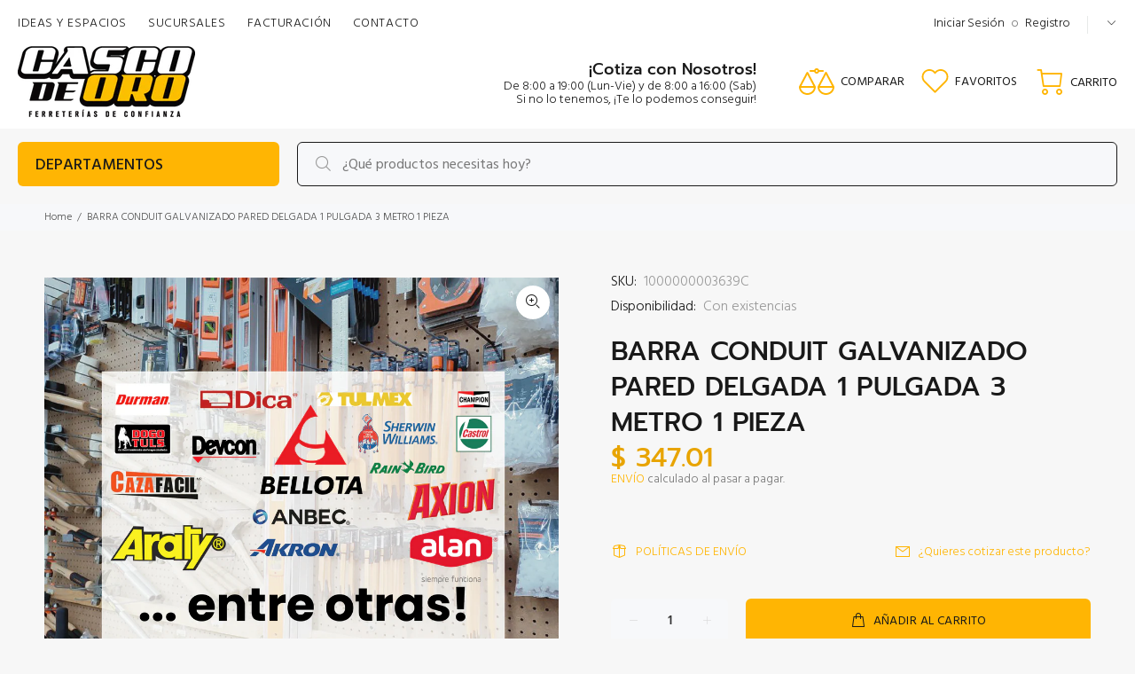

--- FILE ---
content_type: text/html; charset=utf-8
request_url: https://cascodeoro.com/products/barra-conduit-galvanizado-pared-delgada-1-pulgada-3-metro-1-pieza-1
body_size: 169825
content:
<!doctype html>
<!--[if IE 9]> <html class="ie9 no-js" lang="es"> <![endif]-->
<!--[if (gt IE 9)|!(IE)]><!--> <html class="no-js" lang="es"> <!--<![endif]-->
<head>
 
  <!-- Basic page needs ================================================== -->
  <meta charset="utf-8">
  <!--[if IE]><meta http-equiv="X-UA-Compatible" content="IE=edge,chrome=1"><![endif]-->
  <meta name="viewport" content="width=device-width,initial-scale=1">
  <meta name="theme-color" content="#ffb503">
  <meta name="keywords" content="Shopify Template" />
  <meta name="author" content="p-themes">
  <link rel="canonical" href="https://cascodeoro.com/products/barra-conduit-galvanizado-pared-delgada-1-pulgada-3-metro-1-pieza-1"><link rel="shortcut icon" href="//cascodeoro.com/cdn/shop/files/faviconMesa_de_trabajo_1_32x32.png?v=1643659324" type="image/png"><!-- Title and description ================================================== --><title>BARRA CONDUIT GALVANIZADO PARED DELGADA 1 PULGADA 3 METRO 1 PIEZA
&ndash; Casco de Oro Ferreterías
</title><meta name="description" content="¿Te interesa comprar este producto? Contáctanos por el chat para obtener más información de este artículo. Ahí te proporcionaremos: -Existencias -Imágenes -Tiempo de entrega Y por supuesto las fichas técnicas y/o características de este producto. Te agradecemos mucho la oportunidad que nos das de trabajar para ti, y re"><!-- Social meta ================================================== --><!-- /snippets/social-meta-tags.liquid -->




<meta property="og:site_name" content="Casco de Oro Ferreterías">
<meta property="og:url" content="https://cascodeoro.com/products/barra-conduit-galvanizado-pared-delgada-1-pulgada-3-metro-1-pieza-1">
<meta property="og:title" content="BARRA CONDUIT GALVANIZADO PARED DELGADA 1 PULGADA 3 METRO 1 PIEZA">
<meta property="og:type" content="product">
<meta property="og:description" content="¿Te interesa comprar este producto? Contáctanos por el chat para obtener más información de este artículo. Ahí te proporcionaremos: -Existencias -Imágenes -Tiempo de entrega Y por supuesto las fichas técnicas y/o características de este producto. Te agradecemos mucho la oportunidad que nos das de trabajar para ti, y re">

  <meta property="og:price:amount" content="347.01">
  <meta property="og:price:currency" content="MXN">

<meta property="og:image" content="http://cascodeoro.com/cdn/shop/products/otras_marcasMesa_de_trabajo_1_4x_b077a87b-3dee-4d73-bf6d-2eb6737574ed_1200x1200.png?v=1755629704">
<meta property="og:image:secure_url" content="https://cascodeoro.com/cdn/shop/products/otras_marcasMesa_de_trabajo_1_4x_b077a87b-3dee-4d73-bf6d-2eb6737574ed_1200x1200.png?v=1755629704">


<meta name="twitter:card" content="summary_large_image">
<meta name="twitter:title" content="BARRA CONDUIT GALVANIZADO PARED DELGADA 1 PULGADA 3 METRO 1 PIEZA">
<meta name="twitter:description" content="¿Te interesa comprar este producto? Contáctanos por el chat para obtener más información de este artículo. Ahí te proporcionaremos: -Existencias -Imágenes -Tiempo de entrega Y por supuesto las fichas técnicas y/o características de este producto. Te agradecemos mucho la oportunidad que nos das de trabajar para ti, y re">
<!-- Helpers ================================================== -->

  <!-- CSS ================================================== --><link href="https://fonts.googleapis.com/css?family=Hind:100,200,300,400,500,600,700,800,900" rel="stylesheet" defer>
<link href="//cascodeoro.com/cdn/shop/t/36/assets/theme.css?v=137443167337851507811764268630" rel="stylesheet" type="text/css" media="all" />

<script src="//cascodeoro.com/cdn/shop/t/36/assets/jquery.min.js?v=146653844047132007351747698618" defer="defer"></script><!-- Header hook for plugins ================================================== -->
  <script>window.performance && window.performance.mark && window.performance.mark('shopify.content_for_header.start');</script><meta name="google-site-verification" content="wRT8yBNwxXp8U2EJrMhBknZ2sgimZqEIe7DsywspbJU">
<meta name="facebook-domain-verification" content="x4bcd7084qj6kovi6thye2ga7w74t3">
<meta name="facebook-domain-verification" content="c1l0xe5y8hxgdonqh49zh2mfrhd9z3">
<meta id="shopify-digital-wallet" name="shopify-digital-wallet" content="/13070696512/digital_wallets/dialog">
<link rel="alternate" type="application/json+oembed" href="https://cascodeoro.com/products/barra-conduit-galvanizado-pared-delgada-1-pulgada-3-metro-1-pieza-1.oembed">
<script async="async" src="/checkouts/internal/preloads.js?locale=es-MX"></script>
<script id="shopify-features" type="application/json">{"accessToken":"5e72516415570f8288a0b59689c76955","betas":["rich-media-storefront-analytics"],"domain":"cascodeoro.com","predictiveSearch":true,"shopId":13070696512,"locale":"es"}</script>
<script>var Shopify = Shopify || {};
Shopify.shop = "casco-de-oro.myshopify.com";
Shopify.locale = "es";
Shopify.currency = {"active":"MXN","rate":"1.0"};
Shopify.country = "MX";
Shopify.theme = {"name":"edicion mayo 2025","id":150858072321,"schema_name":"Wokiee","schema_version":"2.0.5 shopify 2.0","theme_store_id":null,"role":"main"};
Shopify.theme.handle = "null";
Shopify.theme.style = {"id":null,"handle":null};
Shopify.cdnHost = "cascodeoro.com/cdn";
Shopify.routes = Shopify.routes || {};
Shopify.routes.root = "/";</script>
<script type="module">!function(o){(o.Shopify=o.Shopify||{}).modules=!0}(window);</script>
<script>!function(o){function n(){var o=[];function n(){o.push(Array.prototype.slice.apply(arguments))}return n.q=o,n}var t=o.Shopify=o.Shopify||{};t.loadFeatures=n(),t.autoloadFeatures=n()}(window);</script>
<script id="shop-js-analytics" type="application/json">{"pageType":"product"}</script>
<script defer="defer" async type="module" src="//cascodeoro.com/cdn/shopifycloud/shop-js/modules/v2/client.init-shop-cart-sync_BSQ69bm3.es.esm.js"></script>
<script defer="defer" async type="module" src="//cascodeoro.com/cdn/shopifycloud/shop-js/modules/v2/chunk.common_CIqZBrE6.esm.js"></script>
<script type="module">
  await import("//cascodeoro.com/cdn/shopifycloud/shop-js/modules/v2/client.init-shop-cart-sync_BSQ69bm3.es.esm.js");
await import("//cascodeoro.com/cdn/shopifycloud/shop-js/modules/v2/chunk.common_CIqZBrE6.esm.js");

  window.Shopify.SignInWithShop?.initShopCartSync?.({"fedCMEnabled":true,"windoidEnabled":true});

</script>
<script>(function() {
  var isLoaded = false;
  function asyncLoad() {
    if (isLoaded) return;
    isLoaded = true;
    var urls = ["\/\/www.powr.io\/powr.js?powr-token=casco-de-oro.myshopify.com\u0026external-type=shopify\u0026shop=casco-de-oro.myshopify.com"];
    for (var i = 0; i < urls.length; i++) {
      var s = document.createElement('script');
      s.type = 'text/javascript';
      s.async = true;
      s.src = urls[i];
      var x = document.getElementsByTagName('script')[0];
      x.parentNode.insertBefore(s, x);
    }
  };
  if(window.attachEvent) {
    window.attachEvent('onload', asyncLoad);
  } else {
    window.addEventListener('load', asyncLoad, false);
  }
})();</script>
<script id="__st">var __st={"a":13070696512,"offset":-21600,"reqid":"b5498e6a-0a87-4330-99f6-8c8fd1740385-1768916177","pageurl":"cascodeoro.com\/products\/barra-conduit-galvanizado-pared-delgada-1-pulgada-3-metro-1-pieza-1","u":"58f4ea25eaba","p":"product","rtyp":"product","rid":8081778770177};</script>
<script>window.ShopifyPaypalV4VisibilityTracking = true;</script>
<script id="captcha-bootstrap">!function(){'use strict';const t='contact',e='account',n='new_comment',o=[[t,t],['blogs',n],['comments',n],[t,'customer']],c=[[e,'customer_login'],[e,'guest_login'],[e,'recover_customer_password'],[e,'create_customer']],r=t=>t.map((([t,e])=>`form[action*='/${t}']:not([data-nocaptcha='true']) input[name='form_type'][value='${e}']`)).join(','),a=t=>()=>t?[...document.querySelectorAll(t)].map((t=>t.form)):[];function s(){const t=[...o],e=r(t);return a(e)}const i='password',u='form_key',d=['recaptcha-v3-token','g-recaptcha-response','h-captcha-response',i],f=()=>{try{return window.sessionStorage}catch{return}},m='__shopify_v',_=t=>t.elements[u];function p(t,e,n=!1){try{const o=window.sessionStorage,c=JSON.parse(o.getItem(e)),{data:r}=function(t){const{data:e,action:n}=t;return t[m]||n?{data:e,action:n}:{data:t,action:n}}(c);for(const[e,n]of Object.entries(r))t.elements[e]&&(t.elements[e].value=n);n&&o.removeItem(e)}catch(o){console.error('form repopulation failed',{error:o})}}const l='form_type',E='cptcha';function T(t){t.dataset[E]=!0}const w=window,h=w.document,L='Shopify',v='ce_forms',y='captcha';let A=!1;((t,e)=>{const n=(g='f06e6c50-85a8-45c8-87d0-21a2b65856fe',I='https://cdn.shopify.com/shopifycloud/storefront-forms-hcaptcha/ce_storefront_forms_captcha_hcaptcha.v1.5.2.iife.js',D={infoText:'Protegido por hCaptcha',privacyText:'Privacidad',termsText:'Términos'},(t,e,n)=>{const o=w[L][v],c=o.bindForm;if(c)return c(t,g,e,D).then(n);var r;o.q.push([[t,g,e,D],n]),r=I,A||(h.body.append(Object.assign(h.createElement('script'),{id:'captcha-provider',async:!0,src:r})),A=!0)});var g,I,D;w[L]=w[L]||{},w[L][v]=w[L][v]||{},w[L][v].q=[],w[L][y]=w[L][y]||{},w[L][y].protect=function(t,e){n(t,void 0,e),T(t)},Object.freeze(w[L][y]),function(t,e,n,w,h,L){const[v,y,A,g]=function(t,e,n){const i=e?o:[],u=t?c:[],d=[...i,...u],f=r(d),m=r(i),_=r(d.filter((([t,e])=>n.includes(e))));return[a(f),a(m),a(_),s()]}(w,h,L),I=t=>{const e=t.target;return e instanceof HTMLFormElement?e:e&&e.form},D=t=>v().includes(t);t.addEventListener('submit',(t=>{const e=I(t);if(!e)return;const n=D(e)&&!e.dataset.hcaptchaBound&&!e.dataset.recaptchaBound,o=_(e),c=g().includes(e)&&(!o||!o.value);(n||c)&&t.preventDefault(),c&&!n&&(function(t){try{if(!f())return;!function(t){const e=f();if(!e)return;const n=_(t);if(!n)return;const o=n.value;o&&e.removeItem(o)}(t);const e=Array.from(Array(32),(()=>Math.random().toString(36)[2])).join('');!function(t,e){_(t)||t.append(Object.assign(document.createElement('input'),{type:'hidden',name:u})),t.elements[u].value=e}(t,e),function(t,e){const n=f();if(!n)return;const o=[...t.querySelectorAll(`input[type='${i}']`)].map((({name:t})=>t)),c=[...d,...o],r={};for(const[a,s]of new FormData(t).entries())c.includes(a)||(r[a]=s);n.setItem(e,JSON.stringify({[m]:1,action:t.action,data:r}))}(t,e)}catch(e){console.error('failed to persist form',e)}}(e),e.submit())}));const S=(t,e)=>{t&&!t.dataset[E]&&(n(t,e.some((e=>e===t))),T(t))};for(const o of['focusin','change'])t.addEventListener(o,(t=>{const e=I(t);D(e)&&S(e,y())}));const B=e.get('form_key'),M=e.get(l),P=B&&M;t.addEventListener('DOMContentLoaded',(()=>{const t=y();if(P)for(const e of t)e.elements[l].value===M&&p(e,B);[...new Set([...A(),...v().filter((t=>'true'===t.dataset.shopifyCaptcha))])].forEach((e=>S(e,t)))}))}(h,new URLSearchParams(w.location.search),n,t,e,['guest_login'])})(!0,!0)}();</script>
<script integrity="sha256-4kQ18oKyAcykRKYeNunJcIwy7WH5gtpwJnB7kiuLZ1E=" data-source-attribution="shopify.loadfeatures" defer="defer" src="//cascodeoro.com/cdn/shopifycloud/storefront/assets/storefront/load_feature-a0a9edcb.js" crossorigin="anonymous"></script>
<script data-source-attribution="shopify.dynamic_checkout.dynamic.init">var Shopify=Shopify||{};Shopify.PaymentButton=Shopify.PaymentButton||{isStorefrontPortableWallets:!0,init:function(){window.Shopify.PaymentButton.init=function(){};var t=document.createElement("script");t.src="https://cascodeoro.com/cdn/shopifycloud/portable-wallets/latest/portable-wallets.es.js",t.type="module",document.head.appendChild(t)}};
</script>
<script data-source-attribution="shopify.dynamic_checkout.buyer_consent">
  function portableWalletsHideBuyerConsent(e){var t=document.getElementById("shopify-buyer-consent"),n=document.getElementById("shopify-subscription-policy-button");t&&n&&(t.classList.add("hidden"),t.setAttribute("aria-hidden","true"),n.removeEventListener("click",e))}function portableWalletsShowBuyerConsent(e){var t=document.getElementById("shopify-buyer-consent"),n=document.getElementById("shopify-subscription-policy-button");t&&n&&(t.classList.remove("hidden"),t.removeAttribute("aria-hidden"),n.addEventListener("click",e))}window.Shopify?.PaymentButton&&(window.Shopify.PaymentButton.hideBuyerConsent=portableWalletsHideBuyerConsent,window.Shopify.PaymentButton.showBuyerConsent=portableWalletsShowBuyerConsent);
</script>
<script>
  function portableWalletsCleanup(e){e&&e.src&&console.error("Failed to load portable wallets script "+e.src);var t=document.querySelectorAll("shopify-accelerated-checkout .shopify-payment-button__skeleton, shopify-accelerated-checkout-cart .wallet-cart-button__skeleton"),e=document.getElementById("shopify-buyer-consent");for(let e=0;e<t.length;e++)t[e].remove();e&&e.remove()}function portableWalletsNotLoadedAsModule(e){e instanceof ErrorEvent&&"string"==typeof e.message&&e.message.includes("import.meta")&&"string"==typeof e.filename&&e.filename.includes("portable-wallets")&&(window.removeEventListener("error",portableWalletsNotLoadedAsModule),window.Shopify.PaymentButton.failedToLoad=e,"loading"===document.readyState?document.addEventListener("DOMContentLoaded",window.Shopify.PaymentButton.init):window.Shopify.PaymentButton.init())}window.addEventListener("error",portableWalletsNotLoadedAsModule);
</script>

<script type="module" src="https://cascodeoro.com/cdn/shopifycloud/portable-wallets/latest/portable-wallets.es.js" onError="portableWalletsCleanup(this)" crossorigin="anonymous"></script>
<script nomodule>
  document.addEventListener("DOMContentLoaded", portableWalletsCleanup);
</script>

<link id="shopify-accelerated-checkout-styles" rel="stylesheet" media="screen" href="https://cascodeoro.com/cdn/shopifycloud/portable-wallets/latest/accelerated-checkout-backwards-compat.css" crossorigin="anonymous">
<style id="shopify-accelerated-checkout-cart">
        #shopify-buyer-consent {
  margin-top: 1em;
  display: inline-block;
  width: 100%;
}

#shopify-buyer-consent.hidden {
  display: none;
}

#shopify-subscription-policy-button {
  background: none;
  border: none;
  padding: 0;
  text-decoration: underline;
  font-size: inherit;
  cursor: pointer;
}

#shopify-subscription-policy-button::before {
  box-shadow: none;
}

      </style>
<script id="sections-script" data-sections="promo-fixed" defer="defer" src="//cascodeoro.com/cdn/shop/t/36/compiled_assets/scripts.js?v=5110"></script>
<script>window.performance && window.performance.mark && window.performance.mark('shopify.content_for_header.end');</script>
  <!-- /Header hook for plugins ================================================== --><script type="text/javascript">
  window.Rivo = window.Rivo || {};
  window.Rivo.common = window.Rivo.common || {};
  window.Rivo.common.shop = {
    permanent_domain: 'casco-de-oro.myshopify.com',
    currency: "MXN",
    money_format: "$ {{amount}}",
    id: 13070696512
  };
  

  window.Rivo.common.template = 'product';
  window.Rivo.common.cart = {};
  window.Rivo.common.vapid_public_key = "BO5RJ2FA8w6MW2Qt1_MKSFtoVpVjUMLYkHb2arb7zZxEaYGTMuLvmZGabSHj8q0EwlzLWBAcAU_0z-z9Xps8kF8=";
  window.Rivo.global_config = {"asset_urls":{"loy":{"init_js":"https:\/\/cdn.shopify.com\/s\/files\/1\/0194\/1736\/6592\/t\/1\/assets\/ba_loy_init.js?v=1689272397","widget_js":"https:\/\/cdn.shopify.com\/s\/files\/1\/0194\/1736\/6592\/t\/1\/assets\/ba_loy_widget.js?v=1689272399","widget_css":"https:\/\/cdn.shopify.com\/s\/files\/1\/0194\/1736\/6592\/t\/1\/assets\/ba_loy_widget.css?v=1673976822","page_init_js":"https:\/\/cdn.shopify.com\/s\/files\/1\/0194\/1736\/6592\/t\/1\/assets\/ba_loy_page_init.js?v=1689272400","page_widget_js":"https:\/\/cdn.shopify.com\/s\/files\/1\/0194\/1736\/6592\/t\/1\/assets\/ba_loy_page_widget.js?v=1689272402","page_widget_css":"https:\/\/cdn.shopify.com\/s\/files\/1\/0194\/1736\/6592\/t\/1\/assets\/ba_loy_page.css?v=1673976829","page_preview_js":"\/assets\/msg\/loy_page_preview.js"},"rev":{"init_js":"https:\/\/cdn.shopify.com\/s\/files\/1\/0194\/1736\/6592\/t\/1\/assets\/ba_rev_init.js?v=1689014017","widget_js":"https:\/\/cdn.shopify.com\/s\/files\/1\/0194\/1736\/6592\/t\/1\/assets\/ba_rev_widget.js?v=1679054861","modal_js":"https:\/\/cdn.shopify.com\/s\/files\/1\/0194\/1736\/6592\/t\/1\/assets\/ba_rev_modal.js?v=1689014019","widget_css":"https:\/\/cdn.shopify.com\/s\/files\/1\/0194\/1736\/6592\/t\/1\/assets\/ba_rev_widget.css?v=1680320455","modal_css":"https:\/\/cdn.shopify.com\/s\/files\/1\/0194\/1736\/6592\/t\/1\/assets\/ba_rev_modal.css?v=1680295707"},"pu":{"init_js":"https:\/\/cdn.shopify.com\/s\/files\/1\/0194\/1736\/6592\/t\/1\/assets\/ba_pu_init.js?v=1635877170"},"widgets":{"init_js":"https:\/\/cdn.shopify.com\/s\/files\/1\/0194\/1736\/6592\/t\/1\/assets\/ba_widget_init.js?v=1679987682","modal_js":"https:\/\/cdn.shopify.com\/s\/files\/1\/0194\/1736\/6592\/t\/1\/assets\/ba_widget_modal.js?v=1679987684","modal_css":"https:\/\/cdn.shopify.com\/s\/files\/1\/0194\/1736\/6592\/t\/1\/assets\/ba_widget_modal.css?v=1654723622"},"forms":{"init_js":"https:\/\/cdn.shopify.com\/s\/files\/1\/0194\/1736\/6592\/t\/1\/assets\/ba_forms_init.js?v=1689272405","widget_js":"https:\/\/cdn.shopify.com\/s\/files\/1\/0194\/1736\/6592\/t\/1\/assets\/ba_forms_widget.js?v=1689272406","forms_css":"https:\/\/cdn.shopify.com\/s\/files\/1\/0194\/1736\/6592\/t\/1\/assets\/ba_forms.css?v=1654711758"},"global":{"helper_js":"https:\/\/cdn.shopify.com\/s\/files\/1\/0194\/1736\/6592\/t\/1\/assets\/ba_tracking.js?v=1680229884"}},"proxy_paths":{"pu":"\/apps\/ba_fb_app","app_metrics":"\/apps\/ba_fb_app\/app_metrics","push_subscription":"\/apps\/ba_fb_app\/push"},"aat":["pu"],"pv":false,"sts":false,"bam":false,"base_money_format":"$ {{amount}}"};

  
    if (window.Rivo.common.template == 'product'){
      window.Rivo.common.product = {
        id: 8081778770177, price: 34701, handle: "barra-conduit-galvanizado-pared-delgada-1-pulgada-3-metro-1-pieza-1", tags: [],
        available: true, title: "BARRA CONDUIT GALVANIZADO PARED DELGADA 1 PULGADA 3 METRO 1 PIEZA", variants: [{"id":44146308710657,"title":"Default Title","option1":"Default Title","option2":null,"option3":null,"sku":"1000000003639C","requires_shipping":true,"taxable":false,"featured_image":null,"available":true,"name":"BARRA CONDUIT GALVANIZADO PARED DELGADA 1 PULGADA 3 METRO 1 PIEZA","public_title":null,"options":["Default Title"],"price":34701,"weight":0,"compare_at_price":null,"inventory_management":null,"barcode":"1000000003639C","requires_selling_plan":false,"selling_plan_allocations":[]}]
      };
    }
  



    window.Rivo.pu_config = {"push_prompt_cover_enabled":false,"push_prompt_cover_title":"One small step","push_prompt_cover_message":"Allow your browser to receive notifications","subscription_plan_exceeded_limits":false};

    window.Rivo.widgets_config = {};

</script>


<script type="text/javascript">
  

  //Global snippet for Rivo
  //this is updated automatically - do not edit manually.

  function loadScript(src, defer, done) {
    var js = document.createElement('script');
    js.src = src;
    js.defer = defer;
    js.onload = function(){done();};
    js.onerror = function(){
      done(new Error('Failed to load script ' + src));
    };
    document.head.appendChild(js);
  }

  function browserSupportsAllFeatures() {
    return window.Promise && window.fetch && window.Symbol;
  }

  if (browserSupportsAllFeatures()) {
    main();
  } else {
    loadScript('https://polyfill-fastly.net/v3/polyfill.min.js?features=Promise,fetch', true, main);
  }

  function loadAppScripts(){


      loadScript(window.Rivo.global_config.asset_urls.pu.init_js, true, function(){});

      loadScript(window.Rivo.global_config.asset_urls.widgets.init_js, true, function(){});
  }

  function main(err) {
    //isolate the scope
    loadScript(window.Rivo.global_config.asset_urls.global.helper_js, false, loadAppScripts);
  }
</script>

<!-- BEGIN app block: shopify://apps/dab-whatsapp-chat-abandoned/blocks/whatsapp/6d63089a-93a5-4d9c-87d1-7649bb00ed7f -->


<script>
  const urlParams = new URLSearchParams(window.location.search);
  if (urlParams.get('wa_data')) {
    let wa_token = { [urlParams.get('token')]: urlParams.get('wa_data') };
    if (wa_token != '') {
      if (['order_create', 'order_fulfill'].includes(urlParams.get('token'))) {
        localStorage.setItem('wa_ord_data', JSON.stringify([wa_token]));
      } else if (['campaign_planner', 'campaign'].includes(urlParams.get('token'))) {
        localStorage.setItem('wa_camp_data', JSON.stringify([wa_token]));
      } else {
        if (localStorage.getItem('wa_token') && JSON.parse(localStorage.getItem('wa_token')).length > 0) {
          let exist_localStorage_data = localStorage.getItem('wa_token');
          const if_exist_data = JSON.parse(localStorage.getItem('wa_token')).findIndex((obj) => Object.keys(obj)[0] == urlParams.get('token'));
          if (!JSON.parse(localStorage.getItem('wa_token')).some((obj, i) => Object.keys(obj)[0] == urlParams.get('token'))) {
            let token_data = [...JSON.parse(exist_localStorage_data)];
            token_data.push(wa_token);
            localStorage.setItem('wa_token', JSON.stringify(token_data));
          } else {
            let token_datas = [...JSON.parse(exist_localStorage_data)];
            token_datas[if_exist_data] = wa_token
            localStorage.setItem('wa_token', JSON.stringify(token_datas));
          }
        } else {
          localStorage.setItem('wa_token', JSON.stringify([wa_token]));
        }
      }
    }
    if (urlParams.get('url')) {
      const url_encoded = urlParams.get('url');
      if (atob(url_encoded)) {
        window.location.href = atob(url_encoded);
      }
    }
  }
</script>

  
    
      <script type="text/javascript">
        document.addEventListener('DOMContentLoaded', () => {
          var whatsappDiv = document.createElement('div');
          whatsappDiv.id = 'whatsappContain';
          whatsappDiv.style.display = 'none';
          document.body.appendChild(whatsappDiv);

          function WhatsappScriptLoad(e) {
            return new Promise(function (t, n) {
              let r = document.createElement('script');
              (r.src = e),
                (r.id = 'whatsapp'),
                (r.type = 'text/javascript'),
                (r.onError = n),
                (r.async = false),
                (r.onload = t),
                r.addEventListener('error', n),
                r.addEventListener('load', t),
                document.getElementsByTagName('head')[0].appendChild(r);
            });
          }

          WhatsappScriptLoad('https://apps.dabcommerce.xyz/widget/static/js/whatsappFront.js').then(() => {
            document.getElementById('whatsappContain').style.display = 'block';
            document.getElementById('whatsappContain').style.zIndex  = '9999';
          });
        });
      </script>
      
    
  
<!-- END app block --><script src="https://cdn.shopify.com/extensions/019a8315-1245-7ed7-8408-5ce0a02a8d74/wizybot-136/assets/bundle.js" type="text/javascript" defer="defer"></script>
<link href="https://monorail-edge.shopifysvc.com" rel="dns-prefetch">
<script>(function(){if ("sendBeacon" in navigator && "performance" in window) {try {var session_token_from_headers = performance.getEntriesByType('navigation')[0].serverTiming.find(x => x.name == '_s').description;} catch {var session_token_from_headers = undefined;}var session_cookie_matches = document.cookie.match(/_shopify_s=([^;]*)/);var session_token_from_cookie = session_cookie_matches && session_cookie_matches.length === 2 ? session_cookie_matches[1] : "";var session_token = session_token_from_headers || session_token_from_cookie || "";function handle_abandonment_event(e) {var entries = performance.getEntries().filter(function(entry) {return /monorail-edge.shopifysvc.com/.test(entry.name);});if (!window.abandonment_tracked && entries.length === 0) {window.abandonment_tracked = true;var currentMs = Date.now();var navigation_start = performance.timing.navigationStart;var payload = {shop_id: 13070696512,url: window.location.href,navigation_start,duration: currentMs - navigation_start,session_token,page_type: "product"};window.navigator.sendBeacon("https://monorail-edge.shopifysvc.com/v1/produce", JSON.stringify({schema_id: "online_store_buyer_site_abandonment/1.1",payload: payload,metadata: {event_created_at_ms: currentMs,event_sent_at_ms: currentMs}}));}}window.addEventListener('pagehide', handle_abandonment_event);}}());</script>
<script id="web-pixels-manager-setup">(function e(e,d,r,n,o){if(void 0===o&&(o={}),!Boolean(null===(a=null===(i=window.Shopify)||void 0===i?void 0:i.analytics)||void 0===a?void 0:a.replayQueue)){var i,a;window.Shopify=window.Shopify||{};var t=window.Shopify;t.analytics=t.analytics||{};var s=t.analytics;s.replayQueue=[],s.publish=function(e,d,r){return s.replayQueue.push([e,d,r]),!0};try{self.performance.mark("wpm:start")}catch(e){}var l=function(){var e={modern:/Edge?\/(1{2}[4-9]|1[2-9]\d|[2-9]\d{2}|\d{4,})\.\d+(\.\d+|)|Firefox\/(1{2}[4-9]|1[2-9]\d|[2-9]\d{2}|\d{4,})\.\d+(\.\d+|)|Chrom(ium|e)\/(9{2}|\d{3,})\.\d+(\.\d+|)|(Maci|X1{2}).+ Version\/(15\.\d+|(1[6-9]|[2-9]\d|\d{3,})\.\d+)([,.]\d+|)( \(\w+\)|)( Mobile\/\w+|) Safari\/|Chrome.+OPR\/(9{2}|\d{3,})\.\d+\.\d+|(CPU[ +]OS|iPhone[ +]OS|CPU[ +]iPhone|CPU IPhone OS|CPU iPad OS)[ +]+(15[._]\d+|(1[6-9]|[2-9]\d|\d{3,})[._]\d+)([._]\d+|)|Android:?[ /-](13[3-9]|1[4-9]\d|[2-9]\d{2}|\d{4,})(\.\d+|)(\.\d+|)|Android.+Firefox\/(13[5-9]|1[4-9]\d|[2-9]\d{2}|\d{4,})\.\d+(\.\d+|)|Android.+Chrom(ium|e)\/(13[3-9]|1[4-9]\d|[2-9]\d{2}|\d{4,})\.\d+(\.\d+|)|SamsungBrowser\/([2-9]\d|\d{3,})\.\d+/,legacy:/Edge?\/(1[6-9]|[2-9]\d|\d{3,})\.\d+(\.\d+|)|Firefox\/(5[4-9]|[6-9]\d|\d{3,})\.\d+(\.\d+|)|Chrom(ium|e)\/(5[1-9]|[6-9]\d|\d{3,})\.\d+(\.\d+|)([\d.]+$|.*Safari\/(?![\d.]+ Edge\/[\d.]+$))|(Maci|X1{2}).+ Version\/(10\.\d+|(1[1-9]|[2-9]\d|\d{3,})\.\d+)([,.]\d+|)( \(\w+\)|)( Mobile\/\w+|) Safari\/|Chrome.+OPR\/(3[89]|[4-9]\d|\d{3,})\.\d+\.\d+|(CPU[ +]OS|iPhone[ +]OS|CPU[ +]iPhone|CPU IPhone OS|CPU iPad OS)[ +]+(10[._]\d+|(1[1-9]|[2-9]\d|\d{3,})[._]\d+)([._]\d+|)|Android:?[ /-](13[3-9]|1[4-9]\d|[2-9]\d{2}|\d{4,})(\.\d+|)(\.\d+|)|Mobile Safari.+OPR\/([89]\d|\d{3,})\.\d+\.\d+|Android.+Firefox\/(13[5-9]|1[4-9]\d|[2-9]\d{2}|\d{4,})\.\d+(\.\d+|)|Android.+Chrom(ium|e)\/(13[3-9]|1[4-9]\d|[2-9]\d{2}|\d{4,})\.\d+(\.\d+|)|Android.+(UC? ?Browser|UCWEB|U3)[ /]?(15\.([5-9]|\d{2,})|(1[6-9]|[2-9]\d|\d{3,})\.\d+)\.\d+|SamsungBrowser\/(5\.\d+|([6-9]|\d{2,})\.\d+)|Android.+MQ{2}Browser\/(14(\.(9|\d{2,})|)|(1[5-9]|[2-9]\d|\d{3,})(\.\d+|))(\.\d+|)|K[Aa][Ii]OS\/(3\.\d+|([4-9]|\d{2,})\.\d+)(\.\d+|)/},d=e.modern,r=e.legacy,n=navigator.userAgent;return n.match(d)?"modern":n.match(r)?"legacy":"unknown"}(),u="modern"===l?"modern":"legacy",c=(null!=n?n:{modern:"",legacy:""})[u],f=function(e){return[e.baseUrl,"/wpm","/b",e.hashVersion,"modern"===e.buildTarget?"m":"l",".js"].join("")}({baseUrl:d,hashVersion:r,buildTarget:u}),m=function(e){var d=e.version,r=e.bundleTarget,n=e.surface,o=e.pageUrl,i=e.monorailEndpoint;return{emit:function(e){var a=e.status,t=e.errorMsg,s=(new Date).getTime(),l=JSON.stringify({metadata:{event_sent_at_ms:s},events:[{schema_id:"web_pixels_manager_load/3.1",payload:{version:d,bundle_target:r,page_url:o,status:a,surface:n,error_msg:t},metadata:{event_created_at_ms:s}}]});if(!i)return console&&console.warn&&console.warn("[Web Pixels Manager] No Monorail endpoint provided, skipping logging."),!1;try{return self.navigator.sendBeacon.bind(self.navigator)(i,l)}catch(e){}var u=new XMLHttpRequest;try{return u.open("POST",i,!0),u.setRequestHeader("Content-Type","text/plain"),u.send(l),!0}catch(e){return console&&console.warn&&console.warn("[Web Pixels Manager] Got an unhandled error while logging to Monorail."),!1}}}}({version:r,bundleTarget:l,surface:e.surface,pageUrl:self.location.href,monorailEndpoint:e.monorailEndpoint});try{o.browserTarget=l,function(e){var d=e.src,r=e.async,n=void 0===r||r,o=e.onload,i=e.onerror,a=e.sri,t=e.scriptDataAttributes,s=void 0===t?{}:t,l=document.createElement("script"),u=document.querySelector("head"),c=document.querySelector("body");if(l.async=n,l.src=d,a&&(l.integrity=a,l.crossOrigin="anonymous"),s)for(var f in s)if(Object.prototype.hasOwnProperty.call(s,f))try{l.dataset[f]=s[f]}catch(e){}if(o&&l.addEventListener("load",o),i&&l.addEventListener("error",i),u)u.appendChild(l);else{if(!c)throw new Error("Did not find a head or body element to append the script");c.appendChild(l)}}({src:f,async:!0,onload:function(){if(!function(){var e,d;return Boolean(null===(d=null===(e=window.Shopify)||void 0===e?void 0:e.analytics)||void 0===d?void 0:d.initialized)}()){var d=window.webPixelsManager.init(e)||void 0;if(d){var r=window.Shopify.analytics;r.replayQueue.forEach((function(e){var r=e[0],n=e[1],o=e[2];d.publishCustomEvent(r,n,o)})),r.replayQueue=[],r.publish=d.publishCustomEvent,r.visitor=d.visitor,r.initialized=!0}}},onerror:function(){return m.emit({status:"failed",errorMsg:"".concat(f," has failed to load")})},sri:function(e){var d=/^sha384-[A-Za-z0-9+/=]+$/;return"string"==typeof e&&d.test(e)}(c)?c:"",scriptDataAttributes:o}),m.emit({status:"loading"})}catch(e){m.emit({status:"failed",errorMsg:(null==e?void 0:e.message)||"Unknown error"})}}})({shopId: 13070696512,storefrontBaseUrl: "https://cascodeoro.com",extensionsBaseUrl: "https://extensions.shopifycdn.com/cdn/shopifycloud/web-pixels-manager",monorailEndpoint: "https://monorail-edge.shopifysvc.com/unstable/produce_batch",surface: "storefront-renderer",enabledBetaFlags: ["2dca8a86"],webPixelsConfigList: [{"id":"433553665","configuration":"{\"config\":\"{\\\"pixel_id\\\":\\\"G-2S00W9MG7F\\\",\\\"google_tag_ids\\\":[\\\"G-2S00W9MG7F\\\",\\\"AW-1035421191\\\",\\\"GT-KF63JMB\\\"],\\\"target_country\\\":\\\"MX\\\",\\\"gtag_events\\\":[{\\\"type\\\":\\\"search\\\",\\\"action_label\\\":[\\\"G-2S00W9MG7F\\\",\\\"AW-1035421191\\\/iDvTCJGsjusBEIeM3e0D\\\"]},{\\\"type\\\":\\\"begin_checkout\\\",\\\"action_label\\\":[\\\"G-2S00W9MG7F\\\",\\\"AW-1035421191\\\/adnQCI6sjusBEIeM3e0D\\\"]},{\\\"type\\\":\\\"view_item\\\",\\\"action_label\\\":[\\\"G-2S00W9MG7F\\\",\\\"AW-1035421191\\\/j3c-CIisjusBEIeM3e0D\\\",\\\"MC-7T602CEPKJ\\\"]},{\\\"type\\\":\\\"purchase\\\",\\\"action_label\\\":[\\\"G-2S00W9MG7F\\\",\\\"AW-1035421191\\\/NiMnCIWsjusBEIeM3e0D\\\",\\\"MC-7T602CEPKJ\\\"]},{\\\"type\\\":\\\"page_view\\\",\\\"action_label\\\":[\\\"G-2S00W9MG7F\\\",\\\"AW-1035421191\\\/HkxHCIKsjusBEIeM3e0D\\\",\\\"MC-7T602CEPKJ\\\"]},{\\\"type\\\":\\\"add_payment_info\\\",\\\"action_label\\\":[\\\"G-2S00W9MG7F\\\",\\\"AW-1035421191\\\/BXo2CJSsjusBEIeM3e0D\\\"]},{\\\"type\\\":\\\"add_to_cart\\\",\\\"action_label\\\":[\\\"G-2S00W9MG7F\\\",\\\"AW-1035421191\\\/ARERCIusjusBEIeM3e0D\\\"]}],\\\"enable_monitoring_mode\\\":false}\"}","eventPayloadVersion":"v1","runtimeContext":"OPEN","scriptVersion":"b2a88bafab3e21179ed38636efcd8a93","type":"APP","apiClientId":1780363,"privacyPurposes":[],"dataSharingAdjustments":{"protectedCustomerApprovalScopes":["read_customer_address","read_customer_email","read_customer_name","read_customer_personal_data","read_customer_phone"]}},{"id":"115212545","configuration":"{\"pixel_id\":\"322454138842732\",\"pixel_type\":\"facebook_pixel\",\"metaapp_system_user_token\":\"-\"}","eventPayloadVersion":"v1","runtimeContext":"OPEN","scriptVersion":"ca16bc87fe92b6042fbaa3acc2fbdaa6","type":"APP","apiClientId":2329312,"privacyPurposes":["ANALYTICS","MARKETING","SALE_OF_DATA"],"dataSharingAdjustments":{"protectedCustomerApprovalScopes":["read_customer_address","read_customer_email","read_customer_name","read_customer_personal_data","read_customer_phone"]}},{"id":"shopify-app-pixel","configuration":"{}","eventPayloadVersion":"v1","runtimeContext":"STRICT","scriptVersion":"0450","apiClientId":"shopify-pixel","type":"APP","privacyPurposes":["ANALYTICS","MARKETING"]},{"id":"shopify-custom-pixel","eventPayloadVersion":"v1","runtimeContext":"LAX","scriptVersion":"0450","apiClientId":"shopify-pixel","type":"CUSTOM","privacyPurposes":["ANALYTICS","MARKETING"]}],isMerchantRequest: false,initData: {"shop":{"name":"Casco de Oro Ferreterías","paymentSettings":{"currencyCode":"MXN"},"myshopifyDomain":"casco-de-oro.myshopify.com","countryCode":"MX","storefrontUrl":"https:\/\/cascodeoro.com"},"customer":null,"cart":null,"checkout":null,"productVariants":[{"price":{"amount":347.01,"currencyCode":"MXN"},"product":{"title":"BARRA CONDUIT GALVANIZADO PARED DELGADA 1 PULGADA 3 METRO 1 PIEZA","vendor":"MARCA GENERICA","id":"8081778770177","untranslatedTitle":"BARRA CONDUIT GALVANIZADO PARED DELGADA 1 PULGADA 3 METRO 1 PIEZA","url":"\/products\/barra-conduit-galvanizado-pared-delgada-1-pulgada-3-metro-1-pieza-1","type":"MARCA GENERICA"},"id":"44146308710657","image":{"src":"\/\/cascodeoro.com\/cdn\/shop\/products\/otras_marcasMesa_de_trabajo_1_4x_b077a87b-3dee-4d73-bf6d-2eb6737574ed.png?v=1755629704"},"sku":"1000000003639C","title":"Default Title","untranslatedTitle":"Default Title"}],"purchasingCompany":null},},"https://cascodeoro.com/cdn","fcfee988w5aeb613cpc8e4bc33m6693e112",{"modern":"","legacy":""},{"shopId":"13070696512","storefrontBaseUrl":"https:\/\/cascodeoro.com","extensionBaseUrl":"https:\/\/extensions.shopifycdn.com\/cdn\/shopifycloud\/web-pixels-manager","surface":"storefront-renderer","enabledBetaFlags":"[\"2dca8a86\"]","isMerchantRequest":"false","hashVersion":"fcfee988w5aeb613cpc8e4bc33m6693e112","publish":"custom","events":"[[\"page_viewed\",{}],[\"product_viewed\",{\"productVariant\":{\"price\":{\"amount\":347.01,\"currencyCode\":\"MXN\"},\"product\":{\"title\":\"BARRA CONDUIT GALVANIZADO PARED DELGADA 1 PULGADA 3 METRO 1 PIEZA\",\"vendor\":\"MARCA GENERICA\",\"id\":\"8081778770177\",\"untranslatedTitle\":\"BARRA CONDUIT GALVANIZADO PARED DELGADA 1 PULGADA 3 METRO 1 PIEZA\",\"url\":\"\/products\/barra-conduit-galvanizado-pared-delgada-1-pulgada-3-metro-1-pieza-1\",\"type\":\"MARCA GENERICA\"},\"id\":\"44146308710657\",\"image\":{\"src\":\"\/\/cascodeoro.com\/cdn\/shop\/products\/otras_marcasMesa_de_trabajo_1_4x_b077a87b-3dee-4d73-bf6d-2eb6737574ed.png?v=1755629704\"},\"sku\":\"1000000003639C\",\"title\":\"Default Title\",\"untranslatedTitle\":\"Default Title\"}}]]"});</script><script>
  window.ShopifyAnalytics = window.ShopifyAnalytics || {};
  window.ShopifyAnalytics.meta = window.ShopifyAnalytics.meta || {};
  window.ShopifyAnalytics.meta.currency = 'MXN';
  var meta = {"product":{"id":8081778770177,"gid":"gid:\/\/shopify\/Product\/8081778770177","vendor":"MARCA GENERICA","type":"MARCA GENERICA","handle":"barra-conduit-galvanizado-pared-delgada-1-pulgada-3-metro-1-pieza-1","variants":[{"id":44146308710657,"price":34701,"name":"BARRA CONDUIT GALVANIZADO PARED DELGADA 1 PULGADA 3 METRO 1 PIEZA","public_title":null,"sku":"1000000003639C"}],"remote":false},"page":{"pageType":"product","resourceType":"product","resourceId":8081778770177,"requestId":"b5498e6a-0a87-4330-99f6-8c8fd1740385-1768916177"}};
  for (var attr in meta) {
    window.ShopifyAnalytics.meta[attr] = meta[attr];
  }
</script>
<script class="analytics">
  (function () {
    var customDocumentWrite = function(content) {
      var jquery = null;

      if (window.jQuery) {
        jquery = window.jQuery;
      } else if (window.Checkout && window.Checkout.$) {
        jquery = window.Checkout.$;
      }

      if (jquery) {
        jquery('body').append(content);
      }
    };

    var hasLoggedConversion = function(token) {
      if (token) {
        return document.cookie.indexOf('loggedConversion=' + token) !== -1;
      }
      return false;
    }

    var setCookieIfConversion = function(token) {
      if (token) {
        var twoMonthsFromNow = new Date(Date.now());
        twoMonthsFromNow.setMonth(twoMonthsFromNow.getMonth() + 2);

        document.cookie = 'loggedConversion=' + token + '; expires=' + twoMonthsFromNow;
      }
    }

    var trekkie = window.ShopifyAnalytics.lib = window.trekkie = window.trekkie || [];
    if (trekkie.integrations) {
      return;
    }
    trekkie.methods = [
      'identify',
      'page',
      'ready',
      'track',
      'trackForm',
      'trackLink'
    ];
    trekkie.factory = function(method) {
      return function() {
        var args = Array.prototype.slice.call(arguments);
        args.unshift(method);
        trekkie.push(args);
        return trekkie;
      };
    };
    for (var i = 0; i < trekkie.methods.length; i++) {
      var key = trekkie.methods[i];
      trekkie[key] = trekkie.factory(key);
    }
    trekkie.load = function(config) {
      trekkie.config = config || {};
      trekkie.config.initialDocumentCookie = document.cookie;
      var first = document.getElementsByTagName('script')[0];
      var script = document.createElement('script');
      script.type = 'text/javascript';
      script.onerror = function(e) {
        var scriptFallback = document.createElement('script');
        scriptFallback.type = 'text/javascript';
        scriptFallback.onerror = function(error) {
                var Monorail = {
      produce: function produce(monorailDomain, schemaId, payload) {
        var currentMs = new Date().getTime();
        var event = {
          schema_id: schemaId,
          payload: payload,
          metadata: {
            event_created_at_ms: currentMs,
            event_sent_at_ms: currentMs
          }
        };
        return Monorail.sendRequest("https://" + monorailDomain + "/v1/produce", JSON.stringify(event));
      },
      sendRequest: function sendRequest(endpointUrl, payload) {
        // Try the sendBeacon API
        if (window && window.navigator && typeof window.navigator.sendBeacon === 'function' && typeof window.Blob === 'function' && !Monorail.isIos12()) {
          var blobData = new window.Blob([payload], {
            type: 'text/plain'
          });

          if (window.navigator.sendBeacon(endpointUrl, blobData)) {
            return true;
          } // sendBeacon was not successful

        } // XHR beacon

        var xhr = new XMLHttpRequest();

        try {
          xhr.open('POST', endpointUrl);
          xhr.setRequestHeader('Content-Type', 'text/plain');
          xhr.send(payload);
        } catch (e) {
          console.log(e);
        }

        return false;
      },
      isIos12: function isIos12() {
        return window.navigator.userAgent.lastIndexOf('iPhone; CPU iPhone OS 12_') !== -1 || window.navigator.userAgent.lastIndexOf('iPad; CPU OS 12_') !== -1;
      }
    };
    Monorail.produce('monorail-edge.shopifysvc.com',
      'trekkie_storefront_load_errors/1.1',
      {shop_id: 13070696512,
      theme_id: 150858072321,
      app_name: "storefront",
      context_url: window.location.href,
      source_url: "//cascodeoro.com/cdn/s/trekkie.storefront.cd680fe47e6c39ca5d5df5f0a32d569bc48c0f27.min.js"});

        };
        scriptFallback.async = true;
        scriptFallback.src = '//cascodeoro.com/cdn/s/trekkie.storefront.cd680fe47e6c39ca5d5df5f0a32d569bc48c0f27.min.js';
        first.parentNode.insertBefore(scriptFallback, first);
      };
      script.async = true;
      script.src = '//cascodeoro.com/cdn/s/trekkie.storefront.cd680fe47e6c39ca5d5df5f0a32d569bc48c0f27.min.js';
      first.parentNode.insertBefore(script, first);
    };
    trekkie.load(
      {"Trekkie":{"appName":"storefront","development":false,"defaultAttributes":{"shopId":13070696512,"isMerchantRequest":null,"themeId":150858072321,"themeCityHash":"2443089006643263635","contentLanguage":"es","currency":"MXN","eventMetadataId":"10bab12b-8d0f-48c6-b8bc-c7fe763bf8ab"},"isServerSideCookieWritingEnabled":true,"monorailRegion":"shop_domain","enabledBetaFlags":["65f19447"]},"Session Attribution":{},"S2S":{"facebookCapiEnabled":true,"source":"trekkie-storefront-renderer","apiClientId":580111}}
    );

    var loaded = false;
    trekkie.ready(function() {
      if (loaded) return;
      loaded = true;

      window.ShopifyAnalytics.lib = window.trekkie;

      var originalDocumentWrite = document.write;
      document.write = customDocumentWrite;
      try { window.ShopifyAnalytics.merchantGoogleAnalytics.call(this); } catch(error) {};
      document.write = originalDocumentWrite;

      window.ShopifyAnalytics.lib.page(null,{"pageType":"product","resourceType":"product","resourceId":8081778770177,"requestId":"b5498e6a-0a87-4330-99f6-8c8fd1740385-1768916177","shopifyEmitted":true});

      var match = window.location.pathname.match(/checkouts\/(.+)\/(thank_you|post_purchase)/)
      var token = match? match[1]: undefined;
      if (!hasLoggedConversion(token)) {
        setCookieIfConversion(token);
        window.ShopifyAnalytics.lib.track("Viewed Product",{"currency":"MXN","variantId":44146308710657,"productId":8081778770177,"productGid":"gid:\/\/shopify\/Product\/8081778770177","name":"BARRA CONDUIT GALVANIZADO PARED DELGADA 1 PULGADA 3 METRO 1 PIEZA","price":"347.01","sku":"1000000003639C","brand":"MARCA GENERICA","variant":null,"category":"MARCA GENERICA","nonInteraction":true,"remote":false},undefined,undefined,{"shopifyEmitted":true});
      window.ShopifyAnalytics.lib.track("monorail:\/\/trekkie_storefront_viewed_product\/1.1",{"currency":"MXN","variantId":44146308710657,"productId":8081778770177,"productGid":"gid:\/\/shopify\/Product\/8081778770177","name":"BARRA CONDUIT GALVANIZADO PARED DELGADA 1 PULGADA 3 METRO 1 PIEZA","price":"347.01","sku":"1000000003639C","brand":"MARCA GENERICA","variant":null,"category":"MARCA GENERICA","nonInteraction":true,"remote":false,"referer":"https:\/\/cascodeoro.com\/products\/barra-conduit-galvanizado-pared-delgada-1-pulgada-3-metro-1-pieza-1"});
      }
    });


        var eventsListenerScript = document.createElement('script');
        eventsListenerScript.async = true;
        eventsListenerScript.src = "//cascodeoro.com/cdn/shopifycloud/storefront/assets/shop_events_listener-3da45d37.js";
        document.getElementsByTagName('head')[0].appendChild(eventsListenerScript);

})();</script>
<script
  defer
  src="https://cascodeoro.com/cdn/shopifycloud/perf-kit/shopify-perf-kit-3.0.4.min.js"
  data-application="storefront-renderer"
  data-shop-id="13070696512"
  data-render-region="gcp-us-central1"
  data-page-type="product"
  data-theme-instance-id="150858072321"
  data-theme-name="Wokiee"
  data-theme-version="2.0.5 shopify 2.0"
  data-monorail-region="shop_domain"
  data-resource-timing-sampling-rate="10"
  data-shs="true"
  data-shs-beacon="true"
  data-shs-export-with-fetch="true"
  data-shs-logs-sample-rate="1"
  data-shs-beacon-endpoint="https://cascodeoro.com/api/collect"
></script>
</head>
<body class="pageproduct" 
      ><div id="shopify-section-show-helper" class="shopify-section"></div><div id="shopify-section-categorie-button" class="shopify-section"></div>
<div id="shopify-section-header-template-3" class="shopify-section"><header class="desctop-menu-large headertype3 headertype3-bottom"><nav class="panel-menu mobile-main-menu">
  <ul><li class="item-categories">
      <a href="/collections/electricidad"><svg id="svg" version="1.1" xmlns="http://www.w3.org/2000/svg" width="400" height="400" viewbox="0, 0, 400,400" xmlns:xlink="http://www.w3.org/1999/xlink"><g id="svgg"><path id="path0" d="M294.368 21.500 C 294.056 22.105,293.711 22.690,293.601 22.800 C 293.229 23.170,291.981 25.388,291.294 26.900 C 290.918 27.725,290.474 28.400,290.306 28.400 C 290.138 28.400,290.000 28.590,290.000 28.821 C 290.000 29.053,289.010 30.957,287.800 33.053 C 286.590 35.149,285.600 37.029,285.600 37.232 C 285.600 37.434,285.441 37.600,285.247 37.600 C 285.052 37.600,284.793 37.915,284.671 38.300 C 284.375 39.236,283.076 41.366,282.700 41.533 C 282.535 41.607,282.400 42.012,282.400 42.433 C 282.400 42.855,282.241 43.200,282.047 43.200 C 281.852 43.200,281.593 43.515,281.471 43.900 C 281.234 44.647,279.954 46.867,279.568 47.200 C 279.440 47.310,279.081 47.985,278.770 48.700 C 278.459 49.415,278.102 50.000,277.977 50.000 C 277.852 50.000,277.502 50.630,277.200 51.400 C 276.898 52.170,276.504 52.800,276.325 52.800 C 276.146 52.800,276.000 53.070,276.000 53.400 C 276.000 53.730,275.820 54.000,275.600 54.000 C 275.380 54.000,275.200 54.287,275.200 54.638 C 275.200 54.989,274.861 55.754,274.447 56.338 C 273.651 57.460,272.944 58.687,270.556 63.088 C 269.746 64.579,268.949 65.980,268.785 66.200 C 268.620 66.420,268.106 67.275,267.643 68.100 C 267.179 68.925,266.457 70.205,266.038 70.945 C 265.618 71.685,265.033 72.720,264.738 73.245 C 264.442 73.770,264.110 74.290,264.000 74.400 C 263.604 74.796,262.346 77.015,262.129 77.700 C 262.007 78.085,261.748 78.400,261.553 78.400 C 261.359 78.400,261.200 78.760,261.200 79.200 C 261.200 79.640,261.041 80.000,260.847 80.000 C 260.652 80.000,260.390 80.315,260.264 80.700 C 260.138 81.085,259.552 82.210,258.961 83.200 C 257.726 85.270,256.953 86.621,254.612 90.800 C 251.926 95.596,251.149 96.936,250.439 98.000 C 250.072 98.550,249.508 99.540,249.186 100.200 C 248.865 100.860,248.511 101.490,248.401 101.600 C 248.149 101.851,247.306 103.327,246.230 105.400 C 245.774 106.280,245.310 107.090,245.199 107.200 C 245.089 107.310,244.744 107.895,244.432 108.500 C 244.120 109.105,243.715 109.600,243.532 109.600 C 243.350 109.600,243.200 109.945,243.200 110.367 C 243.200 110.788,243.065 111.193,242.900 111.267 C 242.735 111.340,242.222 112.120,241.761 113.000 C 240.738 114.951,239.530 117.087,236.787 121.800 C 235.635 123.780,234.150 126.390,233.488 127.600 C 232.826 128.810,232.150 129.980,231.985 130.200 C 231.820 130.420,231.323 131.250,230.880 132.045 C 229.268 134.940,228.996 135.404,228.799 135.600 C 228.689 135.710,228.329 136.340,228.000 137.000 C 227.671 137.660,227.311 138.290,227.201 138.400 C 226.829 138.770,225.581 140.988,224.894 142.500 C 224.518 143.325,224.074 144.000,223.906 144.000 C 223.738 144.000,223.600 144.157,223.600 144.349 C 223.600 144.646,222.468 146.709,218.387 153.845 C 217.996 154.530,217.433 155.520,217.138 156.045 C 216.842 156.570,216.510 157.090,216.400 157.200 C 216.226 157.374,215.679 158.353,213.829 161.800 C 213.593 162.240,213.225 162.725,213.012 162.878 C 212.225 163.442,213.258 163.515,226.092 163.801 L 239.185 164.092 239.585 163.146 C 239.805 162.626,240.536 161.300,241.210 160.200 C 241.884 159.100,242.538 157.885,242.664 157.500 C 242.790 157.115,243.019 156.800,243.172 156.800 C 243.325 156.800,243.698 156.170,244.000 155.400 C 244.302 154.630,244.696 154.000,244.875 154.000 C 245.054 154.000,245.200 153.836,245.200 153.636 C 245.200 153.436,248.170 148.112,251.800 141.806 C 255.430 135.500,258.400 130.174,258.400 129.970 C 258.400 129.767,258.580 129.600,258.800 129.600 C 259.020 129.600,259.200 129.428,259.200 129.218 C 259.200 129.007,259.765 127.882,260.456 126.718 C 261.147 125.553,262.047 124.015,262.456 123.300 C 264.005 120.594,264.942 118.949,265.817 117.400 C 266.314 116.520,268.021 113.550,269.610 110.800 C 271.199 108.050,272.837 105.215,273.250 104.500 C 273.988 103.222,275.003 101.437,276.062 99.555 C 276.358 99.030,276.690 98.510,276.800 98.400 C 277.000 98.200,278.531 95.390,279.360 93.703 C 279.602 93.210,279.935 92.805,280.100 92.803 C 280.265 92.801,280.400 92.639,280.400 92.442 C 280.400 92.124,285.746 82.612,289.144 76.882 C 289.835 75.718,290.400 74.593,290.400 74.382 C 290.400 74.172,290.538 74.000,290.706 74.000 C 290.874 74.000,291.322 73.325,291.701 72.500 C 292.504 70.752,294.171 67.857,295.247 66.338 C 295.661 65.754,296.000 65.166,296.000 65.031 C 296.000 64.896,296.720 63.600,297.600 62.152 C 298.480 60.703,299.200 59.462,299.200 59.394 C 299.200 59.325,300.756 56.599,302.657 53.335 C 304.558 50.071,306.654 46.410,307.314 45.200 C 307.975 43.990,308.650 42.820,308.815 42.600 C 310.901 39.816,311.103 38.535,309.696 37.000 C 309.091 36.340,307.838 34.882,306.911 33.760 C 305.985 32.638,304.546 31.016,303.713 30.154 C 302.881 29.293,301.816 28.118,301.347 27.544 C 294.666 19.378,295.216 19.854,294.368 21.500 M110.246 177.500 C 110.669 177.885,111.821 179.188,112.807 180.396 C 114.612 182.606,115.310 183.429,117.565 186.000 C 118.240 186.770,119.739 188.611,120.896 190.091 L 123.000 192.781 131.700 192.791 C 140.136 192.800,140.400 192.776,140.400 192.000 C 140.400 191.560,140.580 191.200,140.800 191.200 C 141.020 191.200,141.200 190.761,141.200 190.224 C 141.200 189.687,141.380 189.136,141.600 189.000 C 141.820 188.864,142.000 188.403,142.000 187.976 C 142.000 187.549,142.180 187.200,142.400 187.200 C 142.620 187.200,142.800 186.761,142.800 186.224 C 142.800 185.687,142.980 185.136,143.200 185.000 C 143.420 184.864,143.600 184.491,143.600 184.172 C 143.600 183.853,143.978 182.738,144.440 181.696 C 145.461 179.392,145.858 178.418,146.151 177.500 C 146.362 176.840,145.315 176.800,127.926 176.800 C 110.330 176.800,109.513 176.832,110.246 177.500 M259.800 185.863 C 258.920 186.876,257.750 188.196,257.200 188.796 C 256.650 189.396,254.760 191.475,253.000 193.417 C 248.133 198.786,245.561 201.585,243.800 203.427 C 242.920 204.348,240.940 206.504,239.400 208.219 C 237.860 209.934,236.060 211.897,235.400 212.581 C 234.740 213.265,233.496 214.629,232.635 215.612 C 231.774 216.596,229.704 218.862,228.035 220.649 C 226.366 222.435,223.560 225.476,221.800 227.405 C 220.040 229.335,218.089 231.473,217.465 232.157 C 216.841 232.841,214.663 235.200,212.625 237.400 C 210.588 239.600,208.308 242.116,207.560 242.992 C 206.812 243.867,205.660 245.143,205.000 245.828 C 204.340 246.512,202.540 248.484,201.000 250.210 C 199.460 251.937,196.940 254.630,195.400 256.196 C 193.860 257.762,191.792 260.024,190.804 261.222 C 189.817 262.420,187.819 264.660,186.365 266.200 C 184.910 267.740,183.019 269.806,182.160 270.790 C 181.302 271.775,179.428 273.755,177.996 275.190 C 176.564 276.626,174.976 278.340,174.468 279.000 C 173.959 279.660,171.891 281.987,169.871 284.171 C 167.852 286.356,165.480 288.955,164.600 289.947 C 163.720 290.940,162.100 292.669,161.000 293.791 C 159.900 294.912,158.297 296.633,157.437 297.615 C 156.578 298.597,154.223 301.200,152.205 303.400 C 150.186 305.600,147.829 308.207,146.967 309.193 C 146.105 310.180,144.590 311.801,143.600 312.796 C 142.610 313.791,141.191 315.324,140.448 316.203 C 139.704 317.081,137.814 319.157,136.248 320.816 C 134.681 322.475,132.788 324.545,132.040 325.416 C 130.806 326.853,127.152 330.862,120.600 337.967 C 119.280 339.398,117.570 341.207,116.800 341.987 C 116.030 342.767,114.566 344.394,113.546 345.603 C 112.526 346.811,110.726 348.801,109.546 350.024 C 108.366 351.247,106.187 353.612,104.704 355.280 C 103.221 356.947,101.151 359.198,100.104 360.281 C 99.057 361.364,97.264 363.339,96.121 364.670 L 94.042 367.089 95.471 368.645 C 96.258 369.500,97.553 371.010,98.351 372.000 C 99.148 372.990,99.897 373.890,100.015 374.000 C 100.133 374.110,102.023 376.359,104.215 378.997 C 109.715 385.617,109.699 385.600,110.111 385.600 C 110.313 385.600,111.495 384.475,112.737 383.100 C 113.979 381.725,116.921 378.620,119.276 376.200 C 121.631 373.780,123.941 371.350,124.410 370.800 C 124.879 370.250,126.014 368.990,126.933 368.000 C 127.852 367.010,130.752 363.860,133.377 361.000 C 136.002 358.140,139.871 353.930,141.975 351.645 C 144.079 349.359,146.250 347.001,146.800 346.403 C 148.547 344.505,154.176 338.309,154.800 337.598 C 155.914 336.327,162.191 329.485,163.400 328.222 C 164.060 327.533,165.394 326.076,166.364 324.985 C 168.129 323.000,170.438 320.485,174.982 315.600 C 176.312 314.170,179.020 311.213,181.000 309.028 C 182.980 306.844,185.661 303.916,186.958 302.522 C 188.255 301.128,189.605 299.659,189.958 299.257 C 191.565 297.426,195.750 296.819,197.640 298.143 C 199.494 299.442,200.062 299.103,204.106 294.284 C 205.038 293.174,206.565 291.476,207.500 290.509 C 209.290 288.660,209.421 288.392,208.838 287.780 C 206.406 285.229,206.362 280.713,208.750 278.800 C 208.888 278.690,209.702 277.790,210.559 276.800 C 211.417 275.810,213.037 274.006,214.159 272.792 C 215.282 271.577,217.190 269.499,218.400 268.173 C 219.610 266.847,222.333 263.881,224.451 261.581 C 226.570 259.281,230.515 254.970,233.218 252.000 C 237.701 247.075,241.552 242.877,248.231 235.636 C 249.568 234.186,252.448 231.023,254.631 228.606 C 256.814 226.189,259.140 223.652,259.800 222.969 C 260.460 222.286,261.632 221.024,262.404 220.164 C 266.609 215.482,276.688 204.509,277.294 203.953 C 278.502 202.846,278.415 202.644,275.072 198.796 C 274.592 198.244,273.397 196.804,272.415 195.596 C 271.434 194.388,269.994 192.765,269.215 191.988 C 268.437 191.212,266.900 189.504,265.800 188.192 C 262.409 184.148,262.268 184.000,261.828 184.011 C 261.593 184.017,260.680 184.851,259.800 185.863 " stroke="none" fill="#6f6372" fill-rule="evenodd"></path><path id="path1" d="M161.500 0.276 C 161.115 0.376,160.800 0.625,160.800 0.829 C 160.800 1.033,160.604 1.200,160.364 1.200 C 159.737 1.200,158.429 2.876,158.413 3.700 C 158.406 4.085,158.220 4.400,158.000 4.400 C 157.780 4.400,157.600 4.760,157.600 5.200 C 157.600 5.640,157.420 6.000,157.200 6.000 C 156.980 6.000,156.800 6.360,156.800 6.800 C 156.800 7.240,156.620 7.600,156.400 7.600 C 156.180 7.600,156.000 7.960,156.000 8.400 C 156.000 8.840,155.820 9.200,155.600 9.200 C 155.380 9.200,155.200 9.549,155.200 9.976 C 155.200 10.403,155.020 10.864,154.800 11.000 C 154.580 11.136,154.400 11.597,154.400 12.024 C 154.400 12.451,154.220 12.800,154.000 12.800 C 153.780 12.800,153.600 13.160,153.600 13.600 C 153.600 14.040,153.420 14.400,153.200 14.400 C 152.980 14.400,152.800 14.749,152.800 15.176 C 152.800 15.603,152.620 16.064,152.400 16.200 C 152.180 16.336,152.000 16.887,152.000 17.424 C 152.000 17.961,151.820 18.400,151.600 18.400 C 151.380 18.400,151.200 18.760,151.200 19.200 C 151.200 19.640,151.020 20.000,150.800 20.000 C 150.580 20.000,150.400 20.360,150.400 20.800 C 150.400 21.240,150.220 21.600,150.000 21.600 C 149.780 21.600,149.600 22.039,149.600 22.576 C 149.600 23.113,149.420 23.664,149.200 23.800 C 148.980 23.936,148.800 24.382,148.800 24.790 C 148.800 25.199,148.665 25.593,148.500 25.667 C 148.001 25.888,146.400 29.222,146.400 30.038 C 146.400 30.457,146.220 30.800,146.000 30.800 C 145.780 30.800,145.600 31.160,145.600 31.600 C 145.600 32.040,145.420 32.400,145.200 32.400 C 144.980 32.400,144.800 32.636,144.800 32.925 C 144.800 33.214,144.440 34.195,144.000 35.106 C 143.560 36.016,143.200 37.040,143.200 37.381 C 143.200 37.721,143.036 38.000,142.835 38.000 C 142.634 38.000,142.349 38.720,142.200 39.600 C 142.051 40.480,141.766 41.200,141.565 41.200 C 141.364 41.200,141.200 41.650,141.200 42.200 C 141.200 42.750,141.020 43.200,140.800 43.200 C 140.580 43.200,140.400 43.560,140.400 44.000 C 140.400 44.440,140.220 44.800,140.000 44.800 C 139.780 44.800,139.600 45.160,139.600 45.600 C 139.600 46.040,139.420 46.400,139.200 46.400 C 138.980 46.400,138.800 46.749,138.800 47.176 C 138.800 47.603,138.620 48.064,138.400 48.200 C 138.180 48.336,138.000 48.887,138.000 49.424 C 138.000 49.961,137.820 50.400,137.600 50.400 C 137.380 50.400,137.200 50.760,137.200 51.200 C 137.200 51.640,137.020 52.000,136.800 52.000 C 136.580 52.000,136.400 52.360,136.400 52.800 C 136.400 53.240,136.220 53.600,136.000 53.600 C 135.780 53.600,135.600 54.039,135.600 54.576 C 135.600 55.113,135.420 55.664,135.200 55.800 C 134.980 55.936,134.800 56.397,134.800 56.824 C 134.800 57.251,134.620 57.600,134.400 57.600 C 134.180 57.600,134.000 57.960,134.000 58.400 C 134.000 58.840,133.820 59.200,133.600 59.200 C 133.380 59.200,133.200 59.560,133.200 60.000 C 133.200 60.440,133.020 60.800,132.800 60.800 C 132.580 60.800,132.400 61.250,132.400 61.800 C 132.400 62.350,132.220 62.800,132.000 62.800 C 131.780 62.800,131.600 63.160,131.600 63.600 C 131.600 64.040,131.420 64.400,131.200 64.400 C 130.980 64.400,130.800 64.672,130.800 65.005 C 130.800 65.593,130.633 66.018,129.662 67.895 C 129.408 68.387,129.200 69.062,129.200 69.395 C 129.200 69.728,129.020 70.000,128.800 70.000 C 128.580 70.000,128.400 70.360,128.400 70.800 C 128.400 71.240,128.220 71.600,128.000 71.600 C 127.780 71.600,127.600 71.869,127.600 72.198 C 127.600 72.527,126.970 74.161,126.200 75.828 C 125.430 77.495,124.800 79.205,124.800 79.629 C 124.800 80.053,124.620 80.400,124.400 80.400 C 124.180 80.400,124.000 80.850,124.000 81.400 C 124.000 81.950,123.820 82.400,123.600 82.400 C 123.380 82.400,123.200 82.760,123.200 83.200 C 123.200 83.640,123.020 84.000,122.800 84.000 C 122.580 84.000,122.400 84.360,122.400 84.800 C 122.400 85.240,122.220 85.600,122.000 85.600 C 121.780 85.600,121.600 86.140,121.600 86.800 C 121.600 87.460,121.420 88.000,121.200 88.000 C 120.980 88.000,120.800 88.360,120.800 88.800 C 120.800 89.240,120.620 89.600,120.400 89.600 C 120.180 89.600,120.000 89.960,120.000 90.400 C 120.000 90.840,119.820 91.200,119.600 91.200 C 119.380 91.200,119.200 91.560,119.200 92.000 C 119.200 92.440,119.020 92.800,118.800 92.800 C 118.580 92.800,118.400 93.250,118.400 93.800 C 118.400 94.350,118.220 94.800,118.000 94.800 C 117.780 94.800,117.600 95.160,117.600 95.600 C 117.600 96.040,117.420 96.400,117.200 96.400 C 116.980 96.400,116.800 96.749,116.800 97.176 C 116.800 97.603,116.620 98.064,116.400 98.200 C 116.180 98.336,116.000 98.887,116.000 99.424 C 116.000 99.961,115.820 100.400,115.600 100.400 C 115.380 100.400,115.200 100.760,115.200 101.200 C 115.200 101.640,115.020 102.000,114.800 102.000 C 114.580 102.000,114.400 102.360,114.400 102.800 C 114.400 103.240,114.220 103.600,114.000 103.600 C 113.780 103.600,113.600 103.949,113.600 104.376 C 113.600 104.803,113.420 105.264,113.200 105.400 C 112.980 105.536,112.800 106.087,112.800 106.624 C 112.800 107.161,112.620 107.600,112.400 107.600 C 112.180 107.600,112.000 107.960,112.000 108.400 C 112.000 108.840,111.820 109.200,111.600 109.200 C 111.380 109.200,111.200 109.549,111.200 109.976 C 111.200 110.403,111.020 110.864,110.800 111.000 C 110.580 111.136,110.400 111.597,110.400 112.024 C 110.400 112.451,110.264 112.800,110.098 112.800 C 109.807 112.800,108.990 114.831,108.529 116.700 C 108.407 117.195,108.148 117.600,107.953 117.600 C 107.759 117.600,107.600 118.140,107.600 118.800 C 107.600 119.460,107.420 120.000,107.200 120.000 C 106.980 120.000,106.800 120.360,106.800 120.800 C 106.800 121.240,106.620 121.600,106.400 121.600 C 106.180 121.600,106.000 121.960,106.000 122.400 C 106.000 122.840,105.820 123.200,105.600 123.200 C 105.380 123.200,105.200 123.650,105.200 124.200 C 105.200 124.750,105.020 125.200,104.800 125.200 C 104.580 125.200,104.400 125.560,104.400 126.000 C 104.400 126.440,104.220 126.800,104.000 126.800 C 103.780 126.800,103.600 127.160,103.600 127.600 C 103.600 128.040,103.420 128.400,103.200 128.400 C 102.980 128.400,102.800 128.749,102.800 129.176 C 102.800 129.603,102.620 130.064,102.400 130.200 C 102.180 130.336,102.000 130.887,102.000 131.424 C 102.000 131.961,101.820 132.400,101.600 132.400 C 101.380 132.400,101.200 132.760,101.200 133.200 C 101.200 133.640,101.020 134.000,100.800 134.000 C 100.580 134.000,100.400 134.360,100.400 134.800 C 100.400 135.240,100.220 135.600,100.000 135.600 C 99.780 135.600,99.600 135.949,99.600 136.376 C 99.600 136.803,99.420 137.264,99.200 137.400 C 98.980 137.536,98.800 138.087,98.800 138.624 C 98.800 139.161,98.620 139.600,98.400 139.600 C 98.180 139.600,98.000 139.960,98.000 140.400 C 98.000 140.840,97.820 141.200,97.600 141.200 C 97.380 141.200,97.200 141.560,97.200 142.000 C 97.200 142.440,97.020 142.800,96.800 142.800 C 96.580 142.800,96.400 143.250,96.400 143.800 C 96.400 144.350,96.220 144.800,96.000 144.800 C 95.780 144.800,95.600 145.053,95.600 145.362 C 95.600 145.671,95.214 146.706,94.743 147.662 C 94.272 148.618,93.750 149.760,93.584 150.200 C 93.418 150.640,92.993 151.657,92.641 152.460 C 92.288 153.264,92.000 154.209,92.000 154.560 C 92.000 154.912,91.820 155.200,91.600 155.200 C 91.380 155.200,91.200 155.542,91.200 155.959 C 91.200 156.377,90.660 157.745,90.000 159.000 C 89.340 160.255,88.800 161.533,88.800 161.841 C 88.800 162.148,88.620 162.400,88.400 162.400 C 88.180 162.400,88.000 163.019,88.000 163.776 C 88.000 164.533,87.820 165.264,87.600 165.400 C 87.380 165.536,87.200 166.267,87.200 167.024 C 87.200 167.781,87.380 168.400,87.600 168.400 C 87.820 168.400,88.000 169.120,88.000 170.000 C 88.000 170.880,88.180 171.600,88.400 171.600 C 88.620 171.600,88.800 171.870,88.800 172.200 C 88.800 172.530,88.950 172.800,89.132 172.800 C 89.315 172.800,89.704 173.247,89.996 173.793 C 90.289 174.340,90.859 174.892,91.264 175.020 C 91.669 175.149,92.000 175.519,92.000 175.844 C 92.000 176.476,92.321 176.925,94.207 178.922 C 94.870 179.625,95.853 180.830,96.391 181.600 C 96.929 182.370,97.833 183.450,98.400 184.000 C 98.967 184.550,99.868 185.630,100.403 186.400 C 100.937 187.170,102.055 188.461,102.887 189.269 C 103.719 190.076,104.400 190.853,104.400 190.995 C 104.400 191.136,105.300 192.129,106.400 193.200 C 107.500 194.271,108.400 195.338,108.400 195.571 C 108.400 195.986,109.404 197.289,111.009 198.959 C 111.453 199.421,112.260 200.430,112.800 201.200 C 114.209 203.208,115.469 204.400,116.182 204.400 C 116.522 204.400,116.800 204.580,116.800 204.800 C 116.800 205.020,117.160 205.200,117.600 205.200 C 118.040 205.200,118.400 205.380,118.400 205.600 C 118.400 205.854,121.400 206.000,126.600 206.000 C 131.800 206.000,134.800 206.146,134.800 206.400 C 134.800 206.620,134.620 206.800,134.400 206.800 C 134.180 206.800,134.000 207.155,134.000 207.588 C 134.000 208.021,133.640 209.017,133.200 209.800 C 132.760 210.583,132.400 211.579,132.400 212.012 C 132.400 212.445,132.220 212.800,132.000 212.800 C 131.780 212.800,131.600 213.149,131.600 213.576 C 131.600 214.003,131.420 214.464,131.200 214.600 C 130.980 214.736,130.800 215.287,130.800 215.824 C 130.800 216.361,130.620 216.800,130.400 216.800 C 130.180 216.800,130.000 217.340,130.000 218.000 C 130.000 218.660,129.820 219.200,129.600 219.200 C 129.380 219.200,129.200 219.549,129.200 219.976 C 129.200 220.403,129.020 220.864,128.800 221.000 C 128.580 221.136,128.400 221.687,128.400 222.224 C 128.400 222.761,128.220 223.200,128.000 223.200 C 127.780 223.200,127.600 223.446,127.600 223.747 C 127.600 224.264,126.558 227.096,125.351 229.860 C 125.048 230.554,124.800 231.589,124.800 232.160 C 124.800 232.732,124.620 233.200,124.400 233.200 C 124.180 233.200,124.000 233.560,124.000 234.000 C 124.000 234.440,123.820 234.800,123.600 234.800 C 123.380 234.800,123.200 235.340,123.200 236.000 C 123.200 236.660,123.020 237.200,122.800 237.200 C 122.580 237.200,122.400 237.639,122.400 238.176 C 122.400 238.713,122.220 239.264,122.000 239.400 C 121.780 239.536,121.600 239.997,121.600 240.424 C 121.600 240.851,121.420 241.200,121.200 241.200 C 120.980 241.200,120.800 241.650,120.800 242.200 C 120.800 242.750,120.620 243.200,120.400 243.200 C 120.180 243.200,120.000 243.549,120.000 243.976 C 120.000 244.403,119.820 244.864,119.600 245.000 C 119.380 245.136,119.200 245.687,119.200 246.224 C 119.200 246.761,119.020 247.200,118.800 247.200 C 118.580 247.200,118.400 247.639,118.400 248.176 C 118.400 248.713,118.220 249.264,118.000 249.400 C 117.780 249.536,117.600 249.997,117.600 250.424 C 117.600 250.851,117.420 251.200,117.200 251.200 C 116.980 251.200,116.800 251.740,116.800 252.400 C 116.800 253.060,116.620 253.600,116.400 253.600 C 116.180 253.600,116.000 253.960,116.000 254.400 C 116.000 254.840,115.820 255.200,115.600 255.200 C 115.380 255.200,115.200 255.740,115.200 256.400 C 115.200 257.060,115.020 257.600,114.800 257.600 C 114.580 257.600,114.400 257.872,114.400 258.205 C 114.400 258.538,114.220 259.168,114.000 259.605 C 113.780 260.042,113.420 260.758,113.200 261.195 C 112.980 261.632,112.800 262.352,112.800 262.795 C 112.800 263.238,112.620 263.600,112.400 263.600 C 112.180 263.600,112.000 263.949,112.000 264.376 C 112.000 264.803,111.820 265.264,111.600 265.400 C 111.380 265.536,111.200 266.072,111.200 266.590 C 111.200 267.109,111.059 267.593,110.887 267.667 C 110.535 267.816,108.400 274.137,108.400 275.028 C 108.400 275.342,108.220 275.600,108.000 275.600 C 107.780 275.600,107.600 276.050,107.600 276.600 C 107.600 277.150,107.420 277.600,107.200 277.600 C 106.980 277.600,106.800 277.949,106.800 278.376 C 106.800 278.803,106.620 279.264,106.400 279.400 C 106.180 279.536,106.000 280.087,106.000 280.624 C 106.000 281.161,105.820 281.600,105.600 281.600 C 105.380 281.600,105.200 282.039,105.200 282.576 C 105.200 283.113,105.020 283.664,104.800 283.800 C 104.580 283.936,104.400 284.397,104.400 284.824 C 104.400 285.251,104.220 285.600,104.000 285.600 C 103.780 285.600,103.600 286.140,103.600 286.800 C 103.600 287.460,103.420 288.000,103.200 288.000 C 102.980 288.000,102.800 288.360,102.800 288.800 C 102.800 289.240,102.620 289.600,102.400 289.600 C 102.180 289.600,102.000 290.140,102.000 290.800 C 102.000 291.460,101.820 292.000,101.600 292.000 C 101.380 292.000,101.200 292.450,101.200 293.000 C 101.200 293.550,101.020 294.000,100.800 294.000 C 100.580 294.000,100.400 294.349,100.400 294.776 C 100.400 295.203,100.220 295.664,100.000 295.800 C 99.780 295.936,99.600 296.487,99.600 297.024 C 99.600 297.561,99.420 298.000,99.200 298.000 C 98.980 298.000,98.800 298.349,98.800 298.776 C 98.800 299.203,98.620 299.664,98.400 299.800 C 98.180 299.936,98.000 300.487,98.000 301.024 C 98.000 301.561,97.820 302.000,97.600 302.000 C 97.380 302.000,97.200 302.439,97.200 302.976 C 97.200 303.513,97.020 304.064,96.800 304.200 C 96.580 304.336,96.400 304.797,96.400 305.224 C 96.400 305.651,96.220 306.000,96.000 306.000 C 95.780 306.000,95.600 306.540,95.600 307.200 C 95.600 307.860,95.420 308.400,95.200 308.400 C 94.980 308.400,94.800 308.672,94.800 309.005 C 94.800 309.338,94.641 309.923,94.447 310.305 C 94.252 310.687,93.871 311.540,93.600 312.200 C 93.329 312.860,92.944 313.719,92.744 314.109 C 92.545 314.499,92.272 315.624,92.137 316.609 C 92.002 317.594,91.736 318.400,91.546 318.400 C 91.356 318.400,91.200 318.760,91.200 319.200 C 91.200 319.640,91.020 320.000,90.800 320.000 C 90.580 320.000,90.400 320.540,90.400 321.200 C 90.400 321.860,90.220 322.400,90.000 322.400 C 89.780 322.400,89.600 322.760,89.600 323.200 C 89.600 323.640,89.420 324.000,89.200 324.000 C 88.980 324.000,88.800 324.439,88.800 324.976 C 88.800 325.513,88.620 326.064,88.400 326.200 C 88.180 326.336,88.000 326.887,88.000 327.424 C 88.000 327.961,87.820 328.400,87.600 328.400 C 87.380 328.400,87.200 328.760,87.200 329.200 C 87.200 329.640,87.020 330.000,86.800 330.000 C 86.580 330.000,86.400 330.540,86.400 331.200 C 86.400 331.860,86.220 332.400,86.000 332.400 C 85.780 332.400,85.600 332.749,85.600 333.176 C 85.600 333.603,85.420 334.064,85.200 334.200 C 84.980 334.336,84.800 334.887,84.800 335.424 C 84.800 335.961,84.620 336.400,84.400 336.400 C 84.180 336.400,84.000 336.839,84.000 337.376 C 84.000 337.913,83.820 338.464,83.600 338.600 C 83.380 338.736,83.200 339.197,83.200 339.624 C 83.200 340.051,83.020 340.400,82.800 340.400 C 82.580 340.400,82.400 340.839,82.400 341.376 C 82.400 341.913,82.220 342.464,82.000 342.600 C 81.780 342.736,81.600 343.197,81.600 343.624 C 81.600 344.051,81.420 344.400,81.200 344.400 C 80.980 344.400,80.800 344.850,80.800 345.400 C 80.800 345.950,80.620 346.400,80.400 346.400 C 80.180 346.400,80.000 346.940,80.000 347.600 C 80.000 348.260,79.820 348.800,79.600 348.800 C 79.380 348.800,79.200 349.149,79.200 349.576 C 79.200 350.003,79.020 350.464,78.800 350.600 C 78.580 350.736,78.400 351.287,78.400 351.824 C 78.400 352.361,78.259 352.800,78.087 352.800 C 77.915 352.800,77.525 353.655,77.220 354.700 C 76.915 355.745,76.538 356.870,76.382 357.200 C 74.681 360.798,75.209 365.877,77.497 367.934 C 77.904 368.300,78.674 369.223,79.206 369.984 C 80.193 371.395,81.667 373.066,84.700 376.215 C 85.635 377.185,86.400 378.136,86.400 378.328 C 86.400 378.521,87.480 379.813,88.800 381.200 C 90.120 382.587,91.200 383.888,91.200 384.090 C 91.200 384.292,91.425 384.690,91.700 384.975 C 91.975 385.260,92.920 386.366,93.800 387.433 C 94.680 388.501,96.165 390.147,97.100 391.093 C 98.035 392.038,98.800 392.971,98.800 393.165 C 98.800 393.359,100.177 394.926,101.859 396.647 L 104.918 399.776 108.850 399.934 C 114.504 400.162,115.160 399.964,117.980 397.188 C 119.311 395.878,120.400 394.656,120.400 394.473 C 120.400 394.290,122.157 392.354,124.305 390.170 C 126.453 387.987,128.657 385.570,129.202 384.800 C 129.748 384.030,131.815 381.745,133.797 379.722 C 135.779 377.699,137.887 375.449,138.482 374.722 C 139.076 373.995,140.895 372.025,142.523 370.343 C 144.152 368.662,145.913 366.682,146.439 365.943 C 146.964 365.205,148.835 363.145,150.597 361.367 C 152.358 359.589,154.723 357.069,155.852 355.767 C 156.980 354.465,159.185 352.071,160.752 350.446 C 162.318 348.822,163.600 347.334,163.600 347.141 C 163.600 346.948,165.265 345.108,167.300 343.053 C 169.335 340.998,171.900 338.292,173.000 337.040 C 174.100 335.788,176.305 333.404,177.900 331.741 C 179.495 330.078,180.800 328.556,180.800 328.359 C 180.800 328.161,182.471 326.335,184.514 324.300 C 186.556 322.265,188.941 319.734,189.814 318.676 C 190.686 317.618,192.885 315.217,194.700 313.340 C 196.515 311.463,198.000 309.685,198.000 309.390 C 198.000 309.095,198.328 308.750,198.728 308.623 C 200.392 308.095,202.317 301.200,200.800 301.200 C 200.580 301.200,200.400 300.843,200.400 300.408 C 200.400 299.876,200.039 299.526,199.300 299.344 C 198.695 299.195,197.840 298.850,197.400 298.576 C 194.928 297.039,191.773 297.800,189.402 300.505 C 188.615 301.402,186.463 303.771,184.619 305.768 C 182.775 307.766,180.937 309.780,180.533 310.244 C 180.130 310.709,177.910 313.135,175.600 315.635 C 173.290 318.135,170.590 321.085,169.600 322.190 C 168.610 323.294,166.707 325.369,165.372 326.799 C 164.036 328.230,161.966 330.480,160.772 331.800 C 159.577 333.120,158.510 334.290,158.400 334.400 C 158.290 334.510,156.310 336.670,154.000 339.200 C 151.690 341.730,149.710 343.890,149.600 344.000 C 149.490 344.110,148.500 345.192,147.400 346.405 C 146.300 347.618,143.582 350.588,141.360 353.005 C 139.138 355.422,135.101 359.830,132.388 362.800 C 129.675 365.770,126.362 369.379,125.027 370.819 C 123.692 372.260,119.820 376.448,116.422 380.126 C 113.024 383.805,110.112 386.766,109.952 386.707 C 109.791 386.648,109.061 385.859,108.330 384.954 C 106.681 382.912,99.096 373.873,98.804 373.600 C 98.686 373.490,97.781 372.410,96.795 371.200 C 95.808 369.990,94.685 368.651,94.300 368.225 C 93.209 367.016,93.441 366.376,95.905 363.798 C 97.167 362.477,99.177 360.317,100.372 358.998 C 101.566 357.679,103.636 355.430,104.972 353.999 C 106.307 352.569,109.109 349.509,111.198 347.199 C 113.287 344.890,115.743 342.190,116.657 341.200 C 117.570 340.210,118.831 338.844,119.459 338.164 C 120.086 337.484,122.220 335.149,124.200 332.974 C 128.133 328.655,132.203 324.226,135.387 320.800 C 136.511 319.590,140.380 315.360,143.985 311.400 C 147.590 307.440,152.443 302.133,154.770 299.607 C 157.096 297.082,159.810 294.113,160.800 293.012 C 161.790 291.910,163.531 290.017,164.669 288.804 C 165.808 287.592,167.127 286.150,167.601 285.600 C 168.075 285.050,169.213 283.790,170.131 282.799 C 171.049 281.809,173.780 278.839,176.200 276.199 C 178.620 273.560,181.608 270.320,182.841 269.000 C 184.073 267.680,188.123 263.253,191.841 259.163 C 201.943 248.049,213.205 235.751,215.400 233.438 C 215.840 232.975,219.798 228.636,224.195 223.798 C 228.592 218.959,232.466 214.730,232.804 214.400 C 233.142 214.070,237.189 209.660,241.799 204.600 C 251.353 194.113,253.237 192.057,256.633 188.411 C 257.972 186.975,259.665 185.125,260.397 184.300 C 262.111 182.370,261.749 182.199,265.421 186.674 C 267.169 188.804,268.960 190.920,269.400 191.375 C 269.840 191.830,271.008 193.192,271.995 194.401 C 272.981 195.611,273.887 196.690,274.008 196.800 C 274.738 197.467,278.799 202.494,278.793 202.723 C 278.789 202.875,277.871 203.990,276.752 205.200 C 273.118 209.131,271.469 210.930,267.215 215.603 C 264.914 218.131,261.854 221.464,260.415 223.009 C 258.977 224.553,256.989 226.713,255.997 227.809 C 250.753 233.602,239.004 246.444,235.356 250.370 C 234.012 251.816,231.942 254.076,230.756 255.391 C 229.570 256.706,227.430 259.052,226.000 260.605 C 224.570 262.157,221.600 265.391,219.400 267.791 C 217.200 270.191,214.395 273.245,213.166 274.577 C 206.167 282.166,206.212 281.987,209.586 288.800 C 209.988 289.610,214.981 289.845,216.384 289.120 C 217.608 288.487,220.108 286.030,222.000 283.599 C 223.901 281.156,224.488 280.504,228.300 276.595 C 230.115 274.734,231.600 273.116,231.600 273.000 C 231.600 272.884,233.085 271.295,234.900 269.469 C 238.125 266.225,239.588 264.566,240.800 262.777 C 241.130 262.290,243.065 260.220,245.100 258.177 C 247.135 256.135,248.800 254.352,248.800 254.215 C 248.800 254.078,250.195 252.578,251.900 250.883 C 253.605 249.187,255.629 246.990,256.397 246.000 C 257.165 245.010,257.975 243.965,258.196 243.679 C 258.611 243.143,259.154 242.604,262.156 239.741 C 263.113 238.829,264.414 237.391,265.048 236.545 C 265.682 235.700,267.550 233.656,269.200 232.004 C 270.850 230.352,272.826 228.190,273.592 227.200 C 274.357 226.210,276.432 223.960,278.202 222.200 C 279.973 220.440,281.863 218.370,282.403 217.600 C 282.943 216.830,284.738 214.842,286.392 213.182 C 291.257 208.301,291.378 208.070,291.535 203.335 C 291.717 197.877,291.294 197.079,284.211 189.518 C 283.241 188.484,282.244 187.256,281.995 186.791 C 281.746 186.326,280.656 185.040,279.571 183.932 C 278.487 182.825,277.600 181.761,277.600 181.569 C 277.600 181.376,276.700 180.275,275.600 179.122 C 274.500 177.969,273.600 176.896,273.600 176.739 C 273.600 176.582,272.700 175.529,271.600 174.400 C 270.500 173.271,269.600 172.183,269.600 171.984 C 269.600 171.784,268.835 170.849,267.900 169.906 C 266.965 168.962,265.945 167.697,265.632 167.095 C 265.320 166.493,264.859 166.000,264.608 166.000 C 264.356 166.000,263.764 165.640,263.292 165.200 C 262.820 164.760,262.167 164.400,261.840 164.400 C 261.514 164.400,261.136 164.220,261.000 164.000 C 260.864 163.780,259.323 163.600,257.576 163.600 C 255.725 163.600,254.400 163.433,254.400 163.200 C 254.400 162.980,254.580 162.800,254.800 162.800 C 255.020 162.800,255.200 162.455,255.200 162.033 C 255.200 161.612,255.335 161.207,255.500 161.133 C 255.983 160.918,258.374 156.841,258.642 155.776 C 258.776 155.239,259.047 154.800,259.243 154.800 C 259.440 154.800,259.600 154.530,259.600 154.200 C 259.600 153.870,259.780 153.600,260.000 153.600 C 260.220 153.600,260.400 153.240,260.400 152.800 C 260.400 152.360,260.580 152.000,260.800 152.000 C 261.020 152.000,261.200 151.680,261.200 151.288 C 261.200 150.897,261.560 150.317,262.000 150.000 C 262.440 149.683,262.800 149.103,262.800 148.712 C 262.800 148.320,262.980 148.000,263.200 148.000 C 263.420 148.000,263.600 147.640,263.600 147.200 C 263.600 146.760,263.780 146.400,264.000 146.400 C 264.220 146.400,264.400 146.164,264.400 145.875 C 264.400 145.587,264.760 144.964,265.200 144.492 C 265.640 144.020,266.000 143.356,266.000 143.017 C 266.000 142.678,266.136 142.400,266.302 142.400 C 266.469 142.400,266.864 141.815,267.180 141.100 C 267.497 140.385,268.080 139.451,268.478 139.025 C 268.875 138.598,269.200 138.013,269.200 137.725 C 269.200 137.436,269.380 137.200,269.600 137.200 C 269.820 137.200,270.000 136.855,270.000 136.433 C 270.000 136.012,270.135 135.607,270.300 135.533 C 270.676 135.366,271.975 133.236,272.271 132.300 C 272.393 131.915,272.652 131.600,272.847 131.600 C 273.041 131.600,273.200 131.240,273.200 130.800 C 273.200 130.360,273.347 130.000,273.526 130.000 C 273.924 130.000,275.200 127.399,275.200 126.586 C 275.200 126.264,275.380 126.000,275.600 126.000 C 275.820 126.000,276.000 125.730,276.000 125.400 C 276.000 125.070,276.180 124.800,276.400 124.800 C 276.620 124.800,276.800 124.530,276.800 124.200 C 276.800 123.870,276.980 123.600,277.200 123.600 C 277.420 123.600,277.600 123.330,277.600 123.000 C 277.600 122.670,277.780 122.400,278.000 122.400 C 278.220 122.400,278.400 122.040,278.400 121.600 C 278.400 121.160,278.580 120.800,278.800 120.800 C 279.020 120.800,279.200 120.522,279.200 120.183 C 279.200 119.844,279.560 119.180,280.000 118.708 C 280.440 118.236,280.800 117.613,280.800 117.325 C 280.800 117.036,280.980 116.800,281.200 116.800 C 281.420 116.800,281.600 116.440,281.600 116.000 C 281.600 115.560,281.780 115.200,282.000 115.200 C 282.220 115.200,282.400 114.880,282.400 114.488 C 282.400 114.097,282.760 113.517,283.200 113.200 C 283.640 112.883,284.000 112.303,284.000 111.912 C 284.000 111.520,284.180 111.200,284.400 111.200 C 284.620 111.200,284.800 110.840,284.800 110.400 C 284.800 109.960,284.980 109.600,285.200 109.600 C 285.420 109.600,285.600 109.330,285.600 109.000 C 285.600 108.670,285.780 108.400,286.000 108.400 C 286.220 108.400,286.400 108.130,286.400 107.800 C 286.400 107.470,286.536 107.200,286.702 107.200 C 286.869 107.200,287.259 106.615,287.570 105.900 C 287.881 105.185,288.240 104.510,288.368 104.400 C 288.649 104.158,289.035 103.465,291.047 99.590 C 291.901 97.946,292.735 96.540,292.900 96.467 C 293.065 96.393,293.200 95.988,293.200 95.567 C 293.200 95.145,293.380 94.800,293.600 94.800 C 293.820 94.800,294.000 94.506,294.000 94.147 C 294.000 93.788,294.329 93.203,294.730 92.847 C 295.132 92.491,295.716 91.615,296.028 90.900 C 296.340 90.185,296.731 89.600,296.898 89.600 C 297.064 89.600,297.200 89.322,297.200 88.983 C 297.200 88.644,297.560 87.980,298.000 87.508 C 298.440 87.036,298.800 86.413,298.800 86.125 C 298.800 85.836,298.980 85.600,299.200 85.600 C 299.420 85.600,299.600 85.240,299.600 84.800 C 299.600 84.360,299.780 84.000,300.000 84.000 C 300.220 84.000,300.400 83.722,300.400 83.383 C 300.400 83.044,300.760 82.380,301.200 81.908 C 301.640 81.436,302.000 80.813,302.000 80.525 C 302.000 80.236,302.180 80.000,302.400 80.000 C 302.620 80.000,302.800 79.640,302.800 79.200 C 302.800 78.760,302.980 78.400,303.200 78.400 C 303.420 78.400,303.600 78.207,303.600 77.972 C 303.600 77.737,304.101 76.792,304.712 75.872 C 305.324 74.952,306.089 73.660,306.412 73.000 C 306.736 72.340,307.405 71.190,307.900 70.444 C 308.395 69.698,308.800 68.753,308.800 68.344 C 308.800 67.935,308.980 67.600,309.200 67.600 C 309.420 67.600,309.600 67.330,309.600 67.000 C 309.600 66.670,309.780 66.400,310.000 66.400 C 310.220 66.400,310.400 66.130,310.400 65.800 C 310.400 65.470,310.580 65.200,310.800 65.200 C 311.020 65.200,311.200 64.840,311.200 64.400 C 311.200 63.960,311.380 63.600,311.600 63.600 C 311.820 63.600,312.000 63.280,312.000 62.888 C 312.000 62.497,312.360 61.917,312.800 61.600 C 313.240 61.283,313.600 60.703,313.600 60.312 C 313.600 59.920,313.746 59.600,313.925 59.600 C 314.104 59.600,314.498 58.970,314.800 58.200 C 315.102 57.430,315.496 56.800,315.675 56.800 C 315.854 56.800,316.000 56.530,316.000 56.200 C 316.000 55.870,316.180 55.600,316.400 55.600 C 316.620 55.600,316.800 55.330,316.800 55.000 C 316.800 54.670,316.980 54.400,317.200 54.400 C 317.420 54.400,317.600 54.040,317.600 53.600 C 317.600 53.160,317.780 52.800,318.000 52.800 C 318.220 52.800,318.400 52.522,318.400 52.183 C 318.400 51.844,318.760 51.180,319.200 50.708 C 319.640 50.236,320.000 49.613,320.000 49.325 C 320.000 49.036,320.180 48.800,320.400 48.800 C 320.620 48.800,320.800 48.440,320.800 48.000 C 320.800 47.560,320.935 47.197,321.100 47.194 C 321.265 47.190,322.011 45.885,322.758 44.294 C 323.505 42.702,324.270 41.087,324.458 40.705 C 325.225 39.146,324.114 33.284,322.889 32.429 C 322.709 32.303,322.126 31.577,321.593 30.816 C 320.607 29.405,319.134 27.735,316.100 24.585 C 315.165 23.615,314.400 22.664,314.400 22.472 C 314.400 22.279,313.320 20.987,312.000 19.600 C 310.680 18.213,309.600 16.918,309.600 16.722 C 309.600 16.527,309.224 15.969,308.765 15.483 C 308.306 14.997,307.361 13.884,306.665 13.008 C 305.969 12.133,304.635 10.624,303.700 9.656 C 302.765 8.687,302.000 7.727,302.000 7.521 C 302.000 7.316,301.145 6.296,300.100 5.255 C 299.055 4.213,298.008 3.022,297.773 2.607 C 297.539 2.193,296.999 1.661,296.573 1.427 C 296.148 1.192,295.672 0.820,295.515 0.600 C 295.329 0.340,283.363 0.162,261.377 0.091 L 227.524 -0.018 226.162 1.469 C 224.688 3.079,224.442 4.493,225.413 5.776 C 225.736 6.204,226.000 6.925,226.000 7.381 C 226.000 7.836,226.458 8.702,227.018 9.306 C 229.200 11.659,228.394 11.600,258.449 11.600 C 273.602 11.600,286.000 11.713,286.000 11.851 C 286.000 12.154,284.350 15.102,280.934 20.905 C 279.540 23.273,278.400 25.388,278.400 25.605 C 278.400 25.822,278.264 26.000,278.098 26.000 C 277.931 26.000,277.543 26.585,277.235 27.300 C 276.927 28.015,276.364 29.050,275.984 29.600 C 275.257 30.653,274.267 32.364,272.280 36.000 C 271.619 37.210,270.745 38.678,270.339 39.262 C 269.933 39.846,269.600 40.403,269.600 40.499 C 269.600 40.596,268.046 43.358,266.148 46.638 C 262.578 52.802,261.760 54.220,260.400 56.600 C 259.960 57.370,259.240 58.630,258.800 59.400 C 258.360 60.170,257.640 61.430,257.200 62.200 C 256.760 62.970,256.040 64.230,255.600 65.000 C 255.160 65.770,254.460 66.985,254.045 67.700 C 251.698 71.743,248.537 77.285,247.486 79.200 C 246.821 80.410,245.975 81.850,245.604 82.400 C 245.233 82.950,244.815 83.670,244.674 84.000 C 244.533 84.330,243.866 85.500,243.191 86.600 C 242.517 87.700,241.862 88.915,241.736 89.300 C 241.610 89.685,241.348 90.000,241.153 90.000 C 240.959 90.000,240.800 90.172,240.800 90.382 C 240.800 90.593,240.232 91.718,239.538 92.882 C 238.845 94.047,237.642 96.170,236.866 97.600 C 236.091 99.030,234.768 101.328,233.928 102.707 C 233.088 104.086,232.400 105.293,232.400 105.389 C 232.400 105.486,231.835 106.518,231.144 107.682 C 229.979 109.647,229.316 110.797,227.938 113.245 C 227.642 113.770,227.310 114.290,227.200 114.400 C 227.090 114.510,226.758 115.030,226.462 115.555 C 225.553 117.169,224.441 119.129,223.541 120.700 C 223.069 121.525,222.143 123.190,221.483 124.400 C 220.824 125.610,220.150 126.780,219.984 127.000 C 219.819 127.220,219.185 128.300,218.576 129.400 C 217.117 132.034,216.496 133.122,214.051 137.332 C 212.923 139.274,212.000 141.029,212.000 141.232 C 212.000 141.434,211.841 141.600,211.647 141.600 C 211.452 141.600,211.190 141.915,211.064 142.300 C 210.938 142.685,210.352 143.810,209.761 144.800 C 209.170 145.790,208.352 147.185,207.943 147.900 C 207.535 148.615,206.840 149.830,206.400 150.600 C 205.960 151.370,205.263 152.585,204.851 153.300 C 198.329 164.627,198.644 163.945,198.635 166.763 C 198.621 170.765,200.256 173.313,204.000 175.125 C 204.740 175.483,211.072 175.634,228.367 175.704 C 252.648 175.804,252.755 175.812,251.309 177.469 C 250.425 178.483,243.684 185.838,242.600 186.971 C 242.160 187.431,240.270 189.509,238.400 191.589 C 236.530 193.668,234.640 195.751,234.200 196.217 C 233.760 196.683,232.339 198.220,231.042 199.632 C 229.744 201.045,227.029 204.000,225.008 206.200 C 222.986 208.400,219.114 212.630,216.403 215.600 C 213.692 218.570,209.747 222.884,207.637 225.186 C 205.527 227.489,202.810 230.455,201.600 231.778 C 200.390 233.101,198.486 235.177,197.369 236.392 C 196.252 237.606,194.452 239.587,193.369 240.794 C 192.286 242.000,190.950 243.441,190.400 243.996 C 189.850 244.552,187.781 246.804,185.803 249.003 C 183.825 251.201,181.934 253.270,181.602 253.600 C 181.270 253.930,179.469 255.910,177.599 258.000 C 175.730 260.090,173.750 262.253,173.200 262.806 C 172.650 263.360,171.311 264.800,170.225 266.006 C 169.139 267.213,166.979 269.562,165.425 271.227 C 163.871 272.892,161.817 275.142,160.860 276.227 C 159.902 277.312,158.192 279.190,157.060 280.400 C 155.927 281.611,153.380 284.397,151.400 286.591 C 149.420 288.786,147.260 291.144,146.600 291.831 C 145.280 293.205,144.555 293.996,135.800 303.603 C 132.500 307.225,129.440 310.569,129.000 311.034 C 128.041 312.049,126.003 314.269,120.400 320.402 C 118.090 322.930,115.363 325.899,114.341 327.000 C 111.264 330.311,110.281 331.386,108.453 333.438 C 107.492 334.517,105.602 336.578,104.253 338.018 C 102.904 339.458,100.450 342.139,98.800 343.977 C 92.983 350.454,93.253 350.202,92.959 349.438 C 92.813 349.057,92.922 348.263,93.200 347.673 C 93.479 347.083,93.863 346.195,94.054 345.700 C 94.727 343.951,95.297 342.592,95.647 341.905 C 95.841 341.523,96.000 340.936,96.000 340.600 C 96.000 340.264,96.159 339.677,96.353 339.295 C 97.020 337.984,100.059 330.184,105.271 316.400 C 106.145 314.090,107.051 311.750,107.283 311.200 C 107.516 310.650,107.839 309.840,108.000 309.400 C 108.161 308.960,108.521 308.060,108.800 307.400 C 109.431 305.908,109.698 305.212,110.800 302.200 C 111.283 300.880,111.865 299.350,112.093 298.800 C 112.321 298.250,112.663 297.395,112.854 296.900 C 113.044 296.405,113.369 295.595,113.576 295.100 C 113.783 294.605,114.970 291.500,116.215 288.200 C 121.315 274.683,121.888 273.182,122.746 271.100 C 123.166 270.082,123.369 269.578,124.360 267.100 C 124.557 266.605,124.936 265.570,125.200 264.800 C 125.880 262.820,126.568 261.042,127.600 258.600 C 128.210 257.157,128.365 256.756,130.000 252.400 C 131.226 249.135,131.558 248.280,132.369 246.300 C 132.571 245.805,133.936 242.250,135.400 238.400 C 136.864 234.550,138.212 231.040,138.394 230.600 C 138.576 230.160,139.479 227.820,140.400 225.400 C 142.323 220.350,142.756 219.271,143.247 218.305 C 143.441 217.923,143.600 217.426,143.600 217.201 C 143.600 216.976,143.939 216.028,144.353 215.096 C 144.767 214.163,145.325 212.770,145.593 212.000 C 146.077 210.611,146.455 209.630,147.174 207.900 C 147.380 207.405,148.746 203.850,150.211 200.000 C 153.733 190.740,156.774 182.814,157.231 181.700 C 157.434 181.205,157.804 180.305,158.054 179.700 C 159.688 175.736,160.181 173.486,159.639 172.473 C 159.398 172.022,159.200 171.367,159.200 171.018 C 159.200 169.816,157.060 167.151,155.231 166.077 L 153.400 165.000 127.483 164.889 C 98.092 164.763,100.507 165.132,102.379 161.046 C 103.050 159.580,103.600 158.312,103.600 158.230 C 103.600 158.147,104.329 156.487,105.219 154.540 C 106.110 152.593,106.991 150.640,107.178 150.200 C 108.427 147.262,108.993 145.966,109.795 144.200 C 110.295 143.100,110.977 141.570,111.309 140.800 C 111.642 140.030,112.383 138.360,112.957 137.088 C 113.531 135.817,114.000 134.696,114.000 134.598 C 114.000 134.500,114.517 133.291,115.149 131.910 C 115.781 130.530,117.026 127.690,117.916 125.600 C 118.806 123.510,120.178 120.404,120.967 118.698 C 121.755 116.992,122.400 115.496,122.400 115.373 C 122.400 115.250,122.958 113.946,123.640 112.475 C 125.120 109.283,126.104 107.098,126.916 105.200 C 127.246 104.430,127.895 102.945,128.358 101.900 C 128.821 100.855,129.539 99.235,129.953 98.300 C 130.367 97.365,131.288 95.250,131.999 93.600 C 133.878 89.242,137.528 80.936,138.640 78.488 C 139.168 77.327,139.600 76.297,139.600 76.200 C 139.600 76.031,140.544 73.887,142.681 69.200 C 143.232 67.990,143.822 66.640,143.991 66.200 C 144.322 65.338,145.316 63.103,146.925 59.600 C 147.481 58.390,148.776 55.420,149.802 53.000 C 150.829 50.580,152.104 47.650,152.635 46.488 C 153.166 45.327,153.600 44.287,153.600 44.177 C 153.600 44.067,154.209 42.677,154.952 41.089 C 156.224 38.373,156.657 37.399,158.243 33.700 C 158.597 32.875,159.295 31.300,159.795 30.200 C 160.658 28.303,161.224 27.010,162.600 23.800 C 162.930 23.030,163.470 21.770,163.800 21.000 C 164.466 19.446,164.983 18.272,166.749 14.300 L 167.950 11.600 186.126 11.600 C 206.235 11.600,206.245 11.599,208.176 9.067 C 208.739 8.329,209.200 7.359,209.200 6.911 C 209.200 6.464,209.470 5.874,209.800 5.600 C 210.473 5.041,210.617 3.600,210.000 3.600 C 209.780 3.600,209.600 3.322,209.600 2.983 C 209.600 2.402,209.337 1.989,208.071 0.586 C 207.560 0.019,163.602 -0.274,161.500 0.276 M298.299 22.719 C 299.674 24.414,301.204 26.273,301.699 26.852 C 302.195 27.431,304.310 29.927,306.400 32.400 C 308.490 34.873,310.504 37.249,310.875 37.680 C 311.601 38.525,311.487 39.197,310.335 40.862 C 309.931 41.446,309.600 42.034,309.600 42.169 C 309.600 42.304,308.880 43.600,308.000 45.048 C 307.120 46.497,306.400 47.771,306.400 47.879 C 306.400 47.988,306.067 48.554,305.661 49.138 C 305.255 49.722,304.379 51.190,303.716 52.400 C 303.052 53.610,299.526 59.771,295.880 66.091 C 292.235 72.411,288.724 78.531,288.079 79.691 C 287.434 80.851,283.889 87.020,280.201 93.400 C 271.895 107.770,271.544 108.381,269.593 111.824 C 268.146 114.379,262.447 124.295,260.355 127.900 C 259.940 128.615,259.240 129.830,258.800 130.600 C 258.360 131.370,257.640 132.630,257.200 133.400 C 256.760 134.170,256.040 135.430,255.600 136.200 C 254.430 138.247,253.760 139.410,248.918 147.800 C 246.506 151.980,244.077 156.210,243.521 157.200 C 241.105 161.501,239.435 164.222,239.033 164.514 C 238.616 164.817,212.377 164.460,212.031 164.148 C 211.850 163.984,213.006 161.633,214.560 159.000 C 215.434 157.520,224.914 141.042,226.986 137.400 C 227.487 136.520,228.843 134.180,230.000 132.200 C 231.157 130.220,232.555 127.790,233.106 126.800 C 233.657 125.810,234.739 123.920,235.509 122.600 C 238.775 117.002,244.260 107.427,245.705 104.800 C 246.371 103.590,247.050 102.420,247.215 102.200 C 247.380 101.980,247.894 101.125,248.357 100.300 C 249.395 98.453,250.559 96.415,251.556 94.700 C 252.667 92.787,261.577 77.233,262.497 75.600 C 262.930 74.830,263.420 74.020,263.585 73.800 C 263.750 73.580,264.427 72.410,265.091 71.200 C 265.754 69.990,270.394 61.890,275.403 53.200 C 280.411 44.510,285.010 36.500,285.622 35.400 C 286.234 34.300,287.335 32.396,288.067 31.169 C 288.800 29.942,290.570 26.841,292.000 24.278 C 295.091 18.738,295.073 18.742,298.299 22.719 M146.800 176.678 C 146.800 177.386,141.910 190.582,140.937 192.500 L 140.379 193.600 131.637 193.600 L 122.895 193.600 121.854 192.235 C 121.281 191.484,120.583 190.629,120.304 190.335 C 118.686 188.634,109.652 177.653,109.251 176.900 L 108.772 176.000 127.786 176.000 C 145.397 176.000,146.800 176.050,146.800 176.678 " stroke="none" fill="#050404" fill-rule="evenodd"></path><path id="path2" d="M209.989 6.900 C 208.330 12.140,208.959 12.000,186.987 12.000 L 168.497 12.000 167.978 13.300 C 167.692 14.015,167.021 15.590,166.486 16.800 C 165.951 18.010,165.242 19.630,164.909 20.400 C 164.577 21.170,163.895 22.700,163.395 23.800 C 162.895 24.900,162.178 26.520,161.801 27.400 C 161.425 28.280,160.794 29.720,160.400 30.600 C 160.006 31.480,159.413 32.830,159.084 33.600 C 158.754 34.370,158.085 35.900,157.597 37.000 C 156.561 39.332,155.608 41.483,154.495 44.000 C 154.057 44.990,152.846 47.780,151.805 50.200 C 150.763 52.620,149.552 55.410,149.113 56.400 C 148.675 57.390,148.046 58.830,147.716 59.600 C 147.387 60.370,146.776 61.765,146.358 62.700 C 145.941 63.635,145.240 65.210,144.800 66.200 C 144.360 67.190,143.640 68.810,143.200 69.800 C 142.760 70.790,142.059 72.365,141.642 73.300 C 141.224 74.235,140.614 75.630,140.285 76.400 C 139.956 77.170,139.217 78.840,138.643 80.112 C 138.069 81.383,137.600 82.504,137.600 82.602 C 137.600 82.700,137.084 83.909,136.454 85.290 C 135.824 86.670,134.723 89.150,134.007 90.800 C 133.292 92.450,132.348 94.610,131.911 95.600 C 131.473 96.590,130.846 98.030,130.516 98.800 C 130.187 99.570,129.576 100.965,129.158 101.900 C 128.741 102.835,128.040 104.410,127.600 105.400 C 127.160 106.390,126.440 108.010,126.000 109.000 C 125.560 109.990,124.859 111.565,124.442 112.500 C 124.024 113.435,123.413 114.830,123.084 115.600 C 122.754 116.370,122.125 117.810,121.687 118.800 C 121.248 119.790,120.037 122.580,118.995 125.000 C 117.954 127.420,116.745 130.210,116.309 131.200 C 115.872 132.190,115.243 133.630,114.910 134.400 C 114.577 135.170,113.895 136.700,113.395 137.800 C 112.895 138.900,112.178 140.520,111.801 141.400 C 111.425 142.280,110.794 143.720,110.400 144.600 C 110.006 145.480,109.413 146.830,109.084 147.600 C 108.754 148.370,108.086 149.900,107.600 151.000 C 107.114 152.100,106.446 153.630,106.116 154.400 C 105.787 155.170,105.182 156.520,104.773 157.400 C 103.738 159.627,102.000 163.669,102.000 163.850 C 102.000 163.932,113.243 164.000,126.985 164.000 C 151.232 164.000,152.035 164.024,154.172 164.824 C 156.518 165.702,159.600 168.659,159.600 170.033 C 159.600 170.429,159.780 170.864,160.000 171.000 C 160.494 171.305,160.531 175.754,160.047 176.705 C 159.571 177.640,158.982 179.107,158.400 180.800 C 157.920 182.198,157.601 183.026,156.746 185.100 C 156.497 185.705,156.137 186.605,155.946 187.100 C 155.756 187.595,155.433 188.405,155.229 188.900 C 154.543 190.564,150.898 200.163,149.420 204.200 C 148.615 206.400,147.810 208.560,147.631 209.000 C 147.453 209.440,147.127 210.250,146.907 210.800 C 146.687 211.350,146.327 212.250,146.107 212.800 C 145.887 213.350,145.503 214.295,145.254 214.900 C 145.004 215.505,144.620 216.450,144.400 217.000 C 143.421 219.447,143.084 220.245,142.753 220.895 C 142.559 221.277,142.400 221.864,142.400 222.200 C 142.400 222.536,142.241 223.123,142.047 223.505 C 141.852 223.887,141.492 224.695,141.247 225.300 C 141.001 225.905,140.635 226.805,140.433 227.300 C 140.232 227.795,139.427 229.910,138.644 232.000 C 137.152 235.987,131.008 251.952,130.371 253.500 C 129.597 255.380,129.266 256.243,128.800 257.600 C 128.536 258.370,128.133 259.450,127.906 260.000 C 127.679 260.550,127.337 261.405,127.146 261.900 C 126.956 262.395,126.644 263.205,126.454 263.700 C 125.876 265.201,125.127 266.960,124.753 267.695 C 124.559 268.077,124.400 268.574,124.400 268.799 C 124.400 269.024,124.061 269.972,123.647 270.904 C 123.233 271.837,122.675 273.230,122.407 274.000 C 122.139 274.770,121.771 275.760,121.590 276.200 C 121.409 276.640,120.245 279.700,119.004 283.000 C 117.762 286.300,116.579 289.313,116.373 289.695 C 116.168 290.077,116.000 290.574,116.000 290.799 C 116.000 291.024,115.660 291.972,115.245 292.904 C 114.830 293.837,113.913 296.130,113.207 298.000 C 111.736 301.899,111.460 302.619,110.907 304.000 C 110.687 304.550,110.327 305.450,110.107 306.000 C 109.328 307.948,108.702 309.409,108.353 310.095 C 108.159 310.477,108.000 311.064,108.000 311.400 C 108.000 311.736,107.841 312.323,107.647 312.705 C 107.206 313.573,106.489 315.281,105.176 318.600 C 104.538 320.213,101.620 327.935,99.810 332.800 C 98.787 335.550,97.758 338.250,97.522 338.800 C 97.286 339.350,96.961 340.160,96.800 340.600 C 96.639 341.040,96.279 341.940,96.000 342.600 C 95.721 343.260,95.361 344.160,95.200 344.600 C 95.039 345.040,94.673 345.895,94.386 346.499 C 93.621 348.115,94.140 348.227,95.394 346.717 C 95.996 345.993,98.202 343.547,100.297 341.281 C 102.393 339.016,104.848 336.332,105.753 335.316 C 106.659 334.300,108.030 332.808,108.800 332.000 C 109.570 331.192,111.550 329.029,113.200 327.194 C 114.850 325.360,116.560 323.482,117.000 323.023 C 117.440 322.563,119.420 320.393,121.400 318.200 C 123.380 316.007,125.630 313.579,126.400 312.804 C 127.170 312.030,129.150 309.870,130.800 308.006 C 132.450 306.141,134.160 304.237,134.600 303.775 C 135.040 303.313,136.460 301.780,137.756 300.368 C 139.052 298.955,141.859 295.910,143.995 293.600 C 146.130 291.290,149.029 288.138,150.438 286.595 C 151.847 285.052,154.710 281.917,156.800 279.628 C 158.890 277.339,161.140 274.905,161.800 274.218 C 162.460 273.531,163.799 272.076,164.775 270.985 C 165.751 269.893,168.361 267.025,170.575 264.612 C 176.751 257.879,178.825 255.612,181.000 253.222 C 183.510 250.462,188.006 245.612,188.800 244.808 C 189.130 244.474,190.106 243.390,190.969 242.400 C 191.833 241.410,194.286 238.710,196.422 236.400 C 198.558 234.090,201.182 231.226,202.253 230.036 C 203.324 228.845,204.830 227.205,205.600 226.391 C 206.370 225.577,207.710 224.121,208.579 223.155 C 209.447 222.190,211.967 219.422,214.179 217.005 C 216.390 214.588,218.920 211.818,219.800 210.850 C 220.680 209.883,222.030 208.420,222.800 207.601 C 223.570 206.781,224.910 205.321,225.779 204.355 C 227.939 201.953,234.988 194.244,237.259 191.800 C 238.281 190.700,239.692 189.170,240.394 188.400 C 241.095 187.630,243.366 185.177,245.439 182.948 C 247.513 180.720,249.580 178.425,250.034 177.848 L 250.858 176.800 229.175 176.800 C 207.511 176.800,206.094 176.723,202.987 175.372 C 199.718 173.951,197.229 169.580,197.698 166.081 C 197.960 164.134,198.693 162.556,201.883 157.077 C 203.267 154.699,204.400 152.662,204.400 152.549 C 204.400 152.436,204.940 151.559,205.600 150.600 C 206.260 149.641,206.800 148.761,206.800 148.646 C 206.800 148.530,207.365 147.482,208.056 146.318 C 208.747 145.153,209.647 143.615,210.056 142.900 C 210.465 142.185,211.187 140.925,211.659 140.100 C 212.131 139.275,213.059 137.610,213.720 136.400 C 214.381 135.190,215.255 133.722,215.661 133.138 C 216.067 132.554,216.400 131.976,216.400 131.854 C 216.400 131.731,217.390 129.981,218.600 127.964 C 219.810 125.948,220.800 124.239,220.800 124.166 C 220.800 124.094,221.365 123.082,222.056 121.918 C 222.747 120.753,223.621 119.260,223.999 118.600 C 224.377 117.940,225.170 116.590,225.761 115.600 C 226.352 114.610,226.938 113.485,227.064 113.100 C 227.190 112.715,227.452 112.400,227.647 112.400 C 227.841 112.400,228.000 112.217,228.000 111.993 C 228.000 111.769,228.720 110.400,229.600 108.952 C 230.480 107.503,231.200 106.253,231.200 106.173 C 231.200 106.094,232.219 104.267,233.464 102.114 C 234.709 99.961,236.267 97.210,236.925 96.000 C 237.583 94.790,238.455 93.322,238.861 92.738 C 239.267 92.154,239.600 91.588,239.600 91.479 C 239.600 91.371,240.332 90.077,241.226 88.605 C 243.955 84.114,244.781 82.663,245.499 81.100 C 245.878 80.275,246.326 79.600,246.494 79.600 C 246.662 79.600,246.800 79.428,246.800 79.218 C 246.800 79.007,247.365 77.882,248.056 76.718 C 248.747 75.553,249.767 73.790,250.322 72.800 C 251.860 70.057,252.521 68.904,254.749 65.068 C 255.877 63.126,256.800 61.371,256.800 61.168 C 256.800 60.966,256.959 60.800,257.153 60.800 C 257.348 60.800,257.610 60.485,257.736 60.100 C 257.862 59.715,258.448 58.590,259.039 57.600 C 259.630 56.610,260.448 55.215,260.857 54.500 C 261.265 53.785,261.960 52.570,262.400 51.800 C 262.840 51.030,263.537 49.815,263.950 49.100 C 264.362 48.385,266.453 44.740,268.597 41.000 C 270.741 37.260,272.833 33.615,273.247 32.900 C 274.445 30.832,276.176 27.794,277.662 25.155 C 277.958 24.630,278.290 24.110,278.400 24.000 C 278.510 23.890,278.980 23.080,279.445 22.200 C 279.909 21.320,281.385 18.710,282.724 16.400 L 285.159 12.200 257.479 12.098 C 225.041 11.978,226.810 12.263,225.127 6.873 L 224.605 5.200 217.567 5.200 L 210.528 5.200 209.989 6.900 " stroke="none" fill="#fbdb73" fill-rule="evenodd"></path><path id="path3" d="M208.877 8.770 C 207.621 11.608,207.685 11.600,186.960 11.600 L 168.367 11.600 167.242 14.100 C 166.623 15.475,165.753 17.410,165.308 18.400 C 161.372 27.152,159.513 31.600,159.791 31.600 C 159.954 31.600,160.401 30.663,161.843 27.300 C 162.197 26.475,162.895 24.900,163.395 23.800 C 163.895 22.700,164.577 21.170,164.909 20.400 C 165.242 19.630,165.951 18.010,166.486 16.800 C 167.021 15.590,167.692 14.015,167.978 13.300 L 168.497 12.000 186.987 12.000 C 202.942 12.000,205.649 11.914,206.729 11.376 C 208.052 10.715,209.753 8.660,209.530 7.991 C 209.458 7.773,209.164 8.123,208.877 8.770 M225.600 8.169 C 225.600 8.794,227.623 11.201,228.120 11.168 C 228.461 11.146,228.452 11.077,228.089 10.932 C 227.809 10.819,227.134 10.071,226.589 9.270 C 226.045 8.469,225.600 7.974,225.600 8.169 M229.143 11.703 C 229.309 11.869,241.945 11.959,257.223 11.903 L 285.000 11.800 256.920 11.600 C 241.476 11.490,228.976 11.536,229.143 11.703 M283.386 15.300 L 282.752 16.600 283.567 15.600 C 284.352 14.637,284.608 14.000,284.210 14.000 C 284.106 14.000,283.735 14.585,283.386 15.300 M281.800 18.000 C 281.459 18.660,281.269 19.200,281.379 19.200 C 281.489 19.200,281.859 18.660,282.200 18.000 C 282.541 17.340,282.731 16.800,282.621 16.800 C 282.511 16.800,282.141 17.340,281.800 18.000 M280.222 20.622 C 279.845 21.198,279.616 21.749,279.714 21.847 C 279.812 21.945,280.200 21.554,280.578 20.978 C 280.955 20.402,281.184 19.851,281.086 19.753 C 280.988 19.655,280.600 20.046,280.222 20.622 M277.014 26.235 C 276.641 26.804,276.427 27.361,276.539 27.472 C 276.650 27.583,277.029 27.118,277.381 26.437 C 278.159 24.933,277.944 24.815,277.014 26.235 M275.414 29.035 C 275.041 29.604,274.827 30.161,274.939 30.272 C 275.050 30.383,275.429 29.918,275.781 29.237 C 276.559 27.733,276.344 27.615,275.414 29.035 M273.814 31.835 C 273.441 32.404,273.227 32.961,273.339 33.072 C 273.450 33.183,273.829 32.718,274.181 32.037 C 274.959 30.533,274.744 30.415,273.814 31.835 M158.267 34.467 C 157.681 35.824,157.286 37.020,157.390 37.123 C 157.493 37.226,157.774 36.794,158.015 36.161 C 158.255 35.529,158.734 34.418,159.078 33.692 C 159.423 32.966,159.621 32.287,159.518 32.185 C 159.416 32.082,158.852 33.109,158.267 34.467 M271.272 36.300 C 269.274 39.752,268.595 41.104,269.114 40.600 C 269.341 40.380,270.015 39.300,270.613 38.200 C 271.210 37.100,272.051 35.615,272.482 34.900 C 272.913 34.185,273.169 33.600,273.050 33.600 C 272.932 33.600,272.132 34.815,271.272 36.300 M156.218 39.018 C 155.872 39.846,155.671 40.605,155.771 40.705 C 155.871 40.805,156.236 40.209,156.582 39.382 C 156.928 38.554,157.129 37.795,157.029 37.695 C 156.929 37.595,156.564 38.191,156.218 39.018 M154.655 42.655 C 154.276 43.449,154.053 44.186,154.159 44.293 C 154.266 44.399,154.636 43.809,154.982 42.982 C 155.798 41.029,155.549 40.780,154.655 42.655 M267.504 42.882 C 265.116 47.010,265.052 47.728,267.422 43.792 C 268.187 42.521,268.742 41.409,268.655 41.322 C 268.568 41.235,268.050 41.937,267.504 42.882 M152.421 47.746 C 152.039 48.749,151.570 49.815,149.355 54.712 C 148.830 55.873,148.400 56.903,148.400 57.000 C 148.400 57.097,147.950 58.161,147.399 59.365 C 146.122 62.156,145.574 63.600,145.791 63.600 C 145.953 63.600,146.344 62.782,147.847 59.300 C 148.204 58.475,148.734 57.260,149.026 56.600 C 152.229 49.361,153.180 47.046,153.016 46.882 C 152.909 46.776,152.642 47.165,152.421 47.746 M264.614 47.835 C 264.241 48.404,264.027 48.961,264.139 49.072 C 264.250 49.183,264.629 48.718,264.981 48.037 C 265.759 46.533,265.544 46.415,264.614 47.835 M263.014 50.635 C 262.641 51.204,262.427 51.761,262.539 51.872 C 262.650 51.983,263.029 51.518,263.381 50.837 C 264.159 49.333,263.944 49.215,263.014 50.635 M261.414 53.435 C 261.041 54.004,260.827 54.561,260.939 54.672 C 261.050 54.783,261.429 54.318,261.781 53.637 C 262.559 52.133,262.344 52.015,261.414 53.435 M259.814 56.235 C 259.441 56.804,259.227 57.361,259.339 57.472 C 259.450 57.583,259.829 57.118,260.181 56.437 C 260.959 54.933,260.744 54.815,259.814 56.235 M258.214 59.035 C 257.841 59.604,257.605 60.138,257.689 60.222 C 257.773 60.307,258.158 59.841,258.544 59.188 C 259.406 57.728,259.148 57.609,258.214 59.035 M256.800 61.168 C 256.800 61.371,255.877 63.126,254.748 65.068 C 253.620 67.011,252.246 69.410,251.695 70.400 C 251.144 71.390,250.511 72.429,250.289 72.710 C 250.068 72.990,249.978 73.311,250.090 73.423 C 250.201 73.535,251.698 71.145,253.416 68.113 C 255.133 65.081,256.798 62.195,257.115 61.700 C 257.489 61.116,257.535 60.800,257.246 60.800 C 257.001 60.800,256.800 60.966,256.800 61.168 M144.487 65.903 C 143.020 69.165,142.382 70.800,142.576 70.800 C 142.678 70.800,143.060 70.125,143.423 69.300 C 143.786 68.475,144.453 67.034,144.906 66.098 C 145.358 65.161,145.641 64.308,145.534 64.201 C 145.427 64.094,144.956 64.860,144.487 65.903 M248.202 76.450 C 247.413 77.797,246.850 78.983,246.951 79.084 C 247.052 79.186,247.354 78.848,247.623 78.334 C 247.891 77.820,248.552 76.635,249.093 75.700 C 249.634 74.765,249.978 74.000,249.857 74.000 C 249.737 74.000,248.992 75.102,248.202 76.450 M136.618 83.818 C 136.272 84.646,136.071 85.405,136.171 85.505 C 136.271 85.605,136.636 85.009,136.982 84.182 C 137.328 83.354,137.529 82.595,137.429 82.495 C 137.329 82.395,136.964 82.991,136.618 83.818 M241.428 88.261 C 240.416 89.944,239.659 91.392,239.745 91.479 C 239.832 91.565,240.398 90.773,241.004 89.718 C 241.610 88.663,242.456 87.215,242.885 86.500 C 243.314 85.785,243.576 85.200,243.466 85.200 C 243.357 85.200,242.439 86.577,241.428 88.261 M135.221 86.946 C 135.000 87.527,134.436 88.857,133.967 89.901 C 132.375 93.452,132.044 94.198,130.217 98.362 C 129.213 100.651,128.467 102.601,128.561 102.695 C 128.721 102.855,129.073 102.148,130.647 98.500 C 131.004 97.675,131.534 96.460,131.826 95.800 C 135.029 88.561,135.980 86.246,135.816 86.082 C 135.709 85.976,135.442 86.365,135.221 86.946 M237.819 94.421 C 237.039 95.753,236.400 96.920,236.400 97.014 C 236.400 97.109,235.699 98.331,234.843 99.730 C 233.066 102.632,231.908 104.800,232.133 104.800 C 232.296 104.800,236.241 98.147,238.358 94.300 C 240.037 91.250,239.623 91.343,237.819 94.421 M128.000 103.284 C 128.000 103.404,127.728 104.154,127.395 104.951 C 127.062 105.748,126.873 106.400,126.976 106.400 C 127.331 106.400,128.504 103.570,128.252 103.319 C 128.114 103.180,128.000 103.165,128.000 103.284 M126.400 106.884 C 126.400 107.004,126.128 107.754,125.795 108.551 C 125.462 109.348,125.273 110.000,125.376 110.000 C 125.731 110.000,126.904 107.170,126.652 106.919 C 126.514 106.780,126.400 106.765,126.400 106.884 M229.400 109.200 C 229.059 109.860,228.869 110.400,228.979 110.400 C 229.089 110.400,229.459 109.860,229.800 109.200 C 230.141 108.540,230.331 108.000,230.221 108.000 C 230.111 108.000,229.741 108.540,229.400 109.200 M226.214 114.635 C 225.841 115.204,225.627 115.761,225.739 115.872 C 225.850 115.983,226.229 115.518,226.581 114.837 C 227.359 113.333,227.144 113.215,226.214 114.635 M121.855 117.455 C 121.476 118.249,121.253 118.986,121.359 119.093 C 121.466 119.199,121.836 118.609,122.182 117.782 C 122.998 115.829,122.749 115.580,121.855 117.455 M224.614 117.435 C 224.241 118.004,224.027 118.561,224.139 118.672 C 224.250 118.783,224.629 118.318,224.981 117.637 C 225.759 116.133,225.544 116.015,224.614 117.435 M222.219 121.621 C 220.804 124.036,220.304 125.287,221.352 123.789 C 222.264 122.487,224.040 119.200,223.832 119.200 C 223.725 119.200,223.000 120.290,222.219 121.621 M119.423 123.006 C 118.560 125.072,118.674 125.306,119.647 123.462 C 120.093 122.616,120.365 121.832,120.252 121.719 C 120.139 121.606,119.766 122.185,119.423 123.006 M218.423 128.238 C 217.310 130.128,216.400 131.784,216.400 131.918 C 216.400 132.399,217.148 131.360,218.213 129.400 C 218.810 128.300,219.651 126.815,220.082 126.100 C 220.513 125.385,220.771 124.800,220.656 124.800 C 220.541 124.800,219.536 126.347,218.423 128.238 M117.985 126.245 C 117.613 127.226,113.706 136.162,111.141 141.899 C 110.064 144.306,109.592 145.600,109.791 145.600 C 109.954 145.600,110.401 144.663,111.843 141.300 C 112.197 140.475,112.895 138.900,113.395 137.800 C 113.895 136.700,114.577 135.170,114.910 134.400 C 115.243 133.630,115.872 132.190,116.308 131.200 C 118.479 126.274,118.795 125.462,118.616 125.283 C 118.510 125.176,118.225 125.609,117.985 126.245 M214.602 134.850 C 213.813 136.197,213.250 137.383,213.351 137.484 C 213.452 137.586,213.754 137.248,214.023 136.734 C 214.291 136.220,214.952 135.035,215.493 134.100 C 216.034 133.165,216.378 132.400,216.257 132.400 C 216.137 132.400,215.392 133.502,214.602 134.850 M212.214 139.035 C 211.841 139.604,211.627 140.161,211.739 140.272 C 211.850 140.383,212.229 139.918,212.581 139.237 C 213.359 137.733,213.144 137.615,212.214 139.035 M210.614 141.835 C 210.241 142.404,210.005 142.938,210.089 143.022 C 210.173 143.107,210.558 142.641,210.944 141.988 C 211.806 140.528,211.548 140.409,210.614 141.835 M208.219 146.021 C 206.843 148.369,206.259 149.789,207.327 148.189 C 208.388 146.599,210.028 143.600,209.836 143.600 C 209.727 143.600,209.000 144.690,208.219 146.021 M108.267 148.467 C 107.681 149.824,107.286 151.020,107.390 151.123 C 107.493 151.226,107.774 150.794,108.015 150.161 C 108.255 149.529,108.734 148.418,109.078 147.692 C 109.423 146.966,109.621 146.287,109.518 146.185 C 109.416 146.082,108.852 147.109,108.267 148.467 M205.453 150.791 C 204.874 151.667,204.400 152.472,204.400 152.580 C 204.400 152.688,203.573 154.176,202.562 155.886 C 200.256 159.787,199.764 160.732,200.319 160.200 C 200.549 159.980,201.763 158.000,203.018 155.800 C 204.273 153.600,205.652 151.215,206.083 150.500 C 207.189 148.663,206.717 148.881,205.453 150.791 M104.655 156.655 C 104.276 157.449,104.048 158.181,104.149 158.282 C 104.249 158.383,104.641 157.814,105.018 157.018 C 105.396 156.222,105.623 155.490,105.524 155.391 C 105.425 155.291,105.033 155.860,104.655 156.655 M102.214 162.228 C 101.866 163.060,101.725 163.885,101.899 164.059 C 102.074 164.234,113.772 164.427,127.895 164.489 C 142.017 164.550,153.263 164.478,152.886 164.328 C 152.509 164.179,140.905 164.044,127.100 164.028 C 113.295 164.013,102.000 163.901,102.000 163.780 C 102.000 163.659,102.283 163.012,102.629 162.343 C 102.976 161.673,103.166 161.033,103.053 160.920 C 102.940 160.806,102.562 161.395,102.214 162.228 M197.852 164.900 C 197.520 166.140,197.551 168.503,197.906 169.061 C 198.068 169.315,198.210 168.280,198.222 166.761 C 198.247 163.743,198.211 163.561,197.852 164.900 M155.846 166.100 C 156.911 166.815,158.189 168.120,158.685 169.000 C 159.181 169.880,159.590 170.317,159.593 169.972 C 159.602 169.111,156.975 166.111,155.580 165.390 C 153.679 164.407,153.798 164.725,155.846 166.100 M198.424 170.538 C 198.388 171.046,200.025 173.279,201.181 174.300 C 202.881 175.801,202.799 175.308,201.047 173.498 C 200.141 172.563,199.186 171.438,198.924 170.998 C 198.661 170.559,198.436 170.352,198.424 170.538 M159.800 173.801 C 159.800 175.408,159.935 176.640,160.100 176.538 C 160.265 176.436,160.400 175.204,160.400 173.800 C 160.400 172.396,160.265 171.164,160.100 171.063 C 159.935 170.961,159.800 172.193,159.800 173.801 M205.766 176.300 C 205.931 176.465,216.149 176.690,228.472 176.800 L 250.878 177.000 248.390 179.800 L 245.902 182.600 248.551 179.903 C 252.729 175.649,254.546 176.000,228.333 176.000 C 215.757 176.000,205.602 176.135,205.766 176.300 M157.480 182.080 C 156.876 183.639,156.471 185.004,156.581 185.114 C 156.691 185.224,156.892 184.974,157.027 184.557 C 157.162 184.141,157.418 183.440,157.596 183.000 C 158.528 180.695,158.891 179.558,158.743 179.410 C 158.653 179.320,158.084 180.521,157.480 182.080 M243.912 184.511 C 242.261 186.385,240.077 188.780,237.263 191.800 C 236.238 192.901,233.510 195.870,231.200 198.399 C 228.890 200.928,226.335 203.713,225.523 204.588 C 224.710 205.463,224.111 206.244,224.192 206.325 C 224.272 206.405,225.026 205.690,225.867 204.736 C 226.707 203.781,228.572 201.740,230.011 200.200 C 231.449 198.660,234.600 195.250,237.013 192.622 C 239.426 189.994,242.456 186.709,243.746 185.322 C 245.036 183.935,245.936 182.805,245.746 182.811 C 245.556 182.817,244.730 183.582,243.912 184.511 M154.200 190.400 C 154.050 190.873,154.017 191.350,154.127 191.460 C 154.237 191.570,154.450 191.273,154.600 190.800 C 154.750 190.327,154.783 189.850,154.673 189.740 C 154.563 189.630,154.350 189.927,154.200 190.400 M150.231 200.902 C 149.182 203.596,147.343 208.297,146.144 211.348 C 144.944 214.400,144.057 216.990,144.172 217.105 C 144.287 217.220,144.492 216.974,144.627 216.557 C 144.762 216.141,145.060 215.350,145.290 214.800 C 145.519 214.250,145.863 213.395,146.054 212.900 C 146.491 211.762,147.093 210.259,147.573 209.100 C 148.787 206.171,152.384 196.250,152.272 196.138 C 152.198 196.065,151.280 198.209,150.231 200.902 M222.263 208.116 C 221.637 208.822,220.467 210.122,219.663 211.005 C 216.863 214.077,209.799 221.801,209.600 222.008 C 209.490 222.123,208.860 222.851,208.200 223.626 C 206.295 225.864,210.158 221.879,215.000 216.611 C 217.420 213.979,220.464 210.694,221.763 209.312 C 223.063 207.931,223.963 206.807,223.763 206.816 C 223.564 206.824,222.888 207.409,222.263 208.116 M142.046 221.867 C 142.021 222.124,141.884 222.664,141.741 223.067 C 141.540 223.636,141.594 223.697,141.979 223.342 C 142.252 223.091,142.389 222.551,142.284 222.142 C 142.179 221.734,142.072 221.610,142.046 221.867 M205.200 226.783 C 204.650 227.389,203.324 228.855,202.253 230.042 C 201.182 231.229,198.558 234.090,196.422 236.400 C 191.630 241.583,188.611 245.139,192.007 241.600 C 196.849 236.555,206.482 225.948,206.342 225.816 C 206.264 225.743,205.750 226.178,205.200 226.783 M138.620 230.820 C 138.010 232.374,137.593 233.726,137.692 233.825 C 137.791 233.924,138.370 232.734,138.980 231.180 C 139.590 229.626,140.007 228.274,139.908 228.175 C 139.809 228.076,139.230 229.266,138.620 230.820 M135.432 239.300 C 134.383 241.995,132.543 246.697,131.344 249.748 C 130.144 252.800,129.257 255.390,129.372 255.505 C 129.487 255.620,129.692 255.374,129.827 254.957 C 129.962 254.541,130.223 253.840,130.407 253.400 C 131.266 251.343,137.142 236.096,137.382 235.300 C 138.088 232.961,137.157 234.870,135.432 239.300 M188.000 245.612 C 187.450 246.238,185.315 248.561,183.256 250.775 C 181.197 252.989,179.635 254.800,179.785 254.800 C 179.934 254.800,180.269 254.571,180.529 254.290 C 187.077 247.207,189.275 244.742,189.151 244.621 C 189.068 244.540,188.550 244.986,188.000 245.612 M175.245 259.445 C 173.179 261.743,171.559 263.676,171.645 263.740 C 171.730 263.805,173.573 261.909,175.739 259.529 C 177.906 257.148,179.526 255.215,179.339 255.234 C 179.153 255.252,177.310 257.147,175.245 259.445 M127.880 258.880 C 127.276 260.439,126.871 261.804,126.981 261.914 C 127.091 262.024,127.292 261.774,127.427 261.357 C 127.562 260.941,127.818 260.240,127.996 259.800 C 128.928 257.495,129.291 256.358,129.143 256.210 C 129.053 256.120,128.484 257.321,127.880 258.880 M170.000 265.211 C 169.450 265.836,167.676 267.799,166.058 269.574 C 164.439 271.348,163.202 272.800,163.308 272.800 C 163.624 272.800,171.319 264.386,171.153 264.223 C 171.069 264.141,170.550 264.585,170.000 265.211 M123.486 270.017 C 123.114 270.966,122.886 271.819,122.981 271.914 C 123.224 272.158,124.446 269.138,124.291 268.674 C 124.221 268.464,123.859 269.068,123.486 270.017 M161.164 274.807 C 160.815 275.245,159.735 276.460,158.764 277.507 C 150.722 286.183,144.743 292.916,148.200 289.403 C 152.874 284.655,162.520 273.999,162.140 274.005 C 161.953 274.008,161.514 274.369,161.164 274.807 M119.820 279.620 C 119.210 281.174,118.793 282.526,118.892 282.625 C 118.991 282.724,119.570 281.534,120.180 279.980 C 120.790 278.426,121.207 277.074,121.108 276.975 C 121.009 276.876,120.430 278.066,119.820 279.620 M118.170 283.843 C 117.874 284.746,114.812 292.724,112.221 299.348 C 111.199 301.960,110.457 304.190,110.572 304.305 C 110.687 304.420,110.892 304.174,111.027 303.757 C 111.162 303.341,111.419 302.640,111.598 302.200 C 111.777 301.760,112.501 299.870,113.207 298.000 C 113.913 296.130,114.830 293.837,115.245 292.904 C 115.660 291.972,116.000 291.024,116.000 290.799 C 116.000 290.574,116.167 290.077,116.370 289.695 C 117.160 288.214,118.825 283.492,118.627 283.294 C 118.513 283.179,118.307 283.426,118.170 283.843 M143.458 294.116 C 141.971 295.787,135.632 302.703,134.600 303.780 C 134.160 304.239,132.471 306.142,130.848 308.007 C 127.039 312.385,130.570 308.811,137.000 301.781 C 139.200 299.376,141.972 296.372,143.161 295.104 C 144.349 293.837,145.159 292.807,144.961 292.816 C 144.762 292.824,144.086 293.409,143.458 294.116 M107.646 311.067 C 107.621 311.324,107.484 311.864,107.341 312.267 C 107.140 312.836,107.194 312.897,107.579 312.542 C 107.852 312.291,107.989 311.751,107.884 311.342 C 107.779 310.934,107.672 310.810,107.646 311.067 M126.200 312.943 C 125.540 313.651,123.380 316.021,121.400 318.209 C 119.420 320.397,117.440 322.563,117.000 323.023 C 116.560 323.482,114.850 325.360,113.200 327.194 C 111.550 329.029,109.570 331.192,108.800 332.000 C 108.030 332.808,106.659 334.300,105.753 335.316 C 104.848 336.332,102.393 339.016,100.297 341.281 C 98.202 343.547,95.992 345.998,95.385 346.728 C 94.661 347.600,94.184 347.897,93.996 347.594 C 93.816 347.303,93.623 347.470,93.471 348.049 C 93.340 348.553,93.292 349.025,93.366 349.099 C 93.508 349.241,101.836 340.249,116.789 323.809 C 119.395 320.943,123.858 316.137,126.176 313.700 C 127.274 312.545,127.999 311.612,127.786 311.627 C 127.574 311.643,126.860 312.234,126.200 312.943 M104.200 320.000 C 104.050 320.473,104.017 320.950,104.127 321.060 C 104.237 321.170,104.450 320.873,104.600 320.400 C 104.750 319.927,104.783 319.450,104.673 319.340 C 104.563 319.230,104.350 319.527,104.200 320.000 M101.020 328.420 C 100.410 329.974,99.994 331.328,100.096 331.429 C 100.197 331.530,100.757 330.320,101.340 328.740 C 102.719 325.006,102.461 324.748,101.020 328.420 M99.373 332.643 C 99.238 333.059,98.980 333.760,98.800 334.200 C 96.727 339.263,94.805 344.539,94.972 344.705 C 95.087 344.820,95.292 344.574,95.427 344.157 C 95.729 343.226,96.137 342.170,96.800 340.600 C 97.079 339.940,97.446 339.040,97.617 338.600 C 99.561 333.579,100.005 332.272,99.827 332.094 C 99.713 331.979,99.508 332.226,99.373 332.643 " stroke="none" fill="#a18b4a" fill-rule="evenodd"></path><path id="path4" d="M209.680 5.680 C 209.416 5.944,209.221 6.529,209.246 6.980 C 209.292 7.783,209.297 7.784,209.489 7.000 C 209.598 6.560,209.869 5.975,210.092 5.700 C 210.610 5.062,210.312 5.048,209.680 5.680 M225.124 5.800 C 225.326 6.240,225.592 6.870,225.714 7.200 C 225.907 7.718,225.941 7.715,225.968 7.176 C 225.986 6.834,225.720 6.204,225.378 5.776 C 224.766 5.012,224.762 5.013,225.124 5.800 M207.826 9.500 C 206.962 10.605,206.893 10.790,207.563 10.204 C 208.365 9.504,209.423 8.000,209.114 8.000 C 209.051 8.000,208.472 8.675,207.826 9.500 M285.317 11.851 C 285.455 11.989,285.301 12.619,284.974 13.251 C 284.647 13.883,284.469 14.400,284.579 14.400 C 284.789 14.400,286.000 12.200,286.000 11.820 C 286.000 11.699,285.790 11.600,285.533 11.600 C 285.277 11.600,285.179 11.713,285.317 11.851 M283.559 15.700 C 283.301 16.195,282.635 17.410,282.079 18.400 C 281.523 19.390,281.258 20.020,281.490 19.800 C 282.072 19.248,284.529 14.800,284.252 14.800 C 284.129 14.800,283.817 15.205,283.559 15.700 M292.000 24.278 C 290.570 26.841,288.800 29.942,288.067 31.169 C 287.335 32.396,286.234 34.300,285.622 35.400 C 285.010 36.500,280.411 44.510,275.403 53.200 C 270.394 61.890,265.754 69.990,265.091 71.200 C 264.427 72.410,263.750 73.580,263.585 73.800 C 263.420 74.020,262.930 74.830,262.497 75.600 C 261.577 77.233,252.667 92.787,251.556 94.700 C 250.559 96.415,249.395 98.453,248.357 100.300 C 247.894 101.125,247.380 101.980,247.215 102.200 C 247.050 102.420,246.371 103.590,245.705 104.800 C 244.260 107.427,238.775 117.002,235.509 122.600 C 234.739 123.920,233.657 125.810,233.106 126.800 C 232.555 127.790,231.157 130.220,230.000 132.200 C 228.843 134.180,227.487 136.520,226.986 137.400 C 224.914 141.042,215.434 157.520,214.560 159.000 C 213.006 161.633,211.850 163.984,212.031 164.148 C 212.377 164.460,238.616 164.817,239.033 164.514 C 239.435 164.222,241.105 161.501,243.521 157.200 C 244.077 156.210,246.506 151.980,248.918 147.800 C 253.760 139.410,254.430 138.247,255.600 136.200 C 256.040 135.430,256.760 134.170,257.200 133.400 C 257.640 132.630,258.360 131.370,258.800 130.600 C 259.240 129.830,259.940 128.615,260.355 127.900 C 262.447 124.295,268.146 114.379,269.593 111.824 C 271.544 108.381,271.895 107.770,280.201 93.400 C 283.889 87.020,287.434 80.851,288.079 79.691 C 288.724 78.531,292.235 72.411,295.880 66.091 C 299.526 59.771,303.052 53.610,303.716 52.400 C 304.379 51.190,305.255 49.722,305.661 49.138 C 306.067 48.554,306.400 47.988,306.400 47.879 C 306.400 47.771,307.120 46.497,308.000 45.048 C 308.880 43.600,309.600 42.304,309.600 42.169 C 309.600 42.034,309.931 41.446,310.335 40.862 C 311.487 39.197,311.601 38.525,310.875 37.680 C 310.504 37.249,308.490 34.873,306.400 32.400 C 304.310 29.927,302.195 27.431,301.699 26.852 C 301.204 26.273,299.674 24.414,298.299 22.719 C 295.073 18.742,295.091 18.738,292.000 24.278 M297.990 23.451 C 299.367 25.128,300.877 26.971,301.347 27.544 C 301.816 28.118,302.881 29.293,303.713 30.154 C 304.546 31.016,305.985 32.638,306.911 33.760 C 307.838 34.882,309.091 36.340,309.696 37.000 C 311.103 38.535,310.901 39.816,308.815 42.600 C 308.650 42.820,307.975 43.990,307.314 45.200 C 306.654 46.410,304.558 50.071,302.657 53.335 C 300.756 56.599,299.200 59.325,299.200 59.394 C 299.200 59.462,298.480 60.703,297.600 62.152 C 296.720 63.600,296.000 64.896,296.000 65.031 C 296.000 65.166,295.661 65.754,295.247 66.338 C 294.171 67.857,292.504 70.752,291.701 72.500 C 291.322 73.325,290.874 74.000,290.706 74.000 C 290.538 74.000,290.400 74.172,290.400 74.382 C 290.400 74.593,289.835 75.718,289.144 76.882 C 285.746 82.612,280.400 92.124,280.400 92.442 C 280.400 92.639,280.265 92.801,280.100 92.803 C 279.935 92.805,279.602 93.210,279.360 93.703 C 278.531 95.390,277.000 98.200,276.800 98.400 C 276.690 98.510,276.358 99.030,276.062 99.555 C 275.003 101.437,273.988 103.222,273.250 104.500 C 272.837 105.215,271.199 108.050,269.610 110.800 C 268.021 113.550,266.314 116.520,265.817 117.400 C 264.942 118.949,264.005 120.594,262.456 123.300 C 262.047 124.015,261.147 125.553,260.456 126.718 C 259.765 127.882,259.200 129.007,259.200 129.218 C 259.200 129.428,259.020 129.600,258.800 129.600 C 258.580 129.600,258.400 129.767,258.400 129.970 C 258.400 130.174,255.430 135.500,251.800 141.806 C 248.170 148.112,245.200 153.436,245.200 153.636 C 245.200 153.836,245.054 154.000,244.875 154.000 C 244.696 154.000,244.302 154.630,244.000 155.400 C 243.698 156.170,243.325 156.800,243.172 156.800 C 243.019 156.800,242.790 157.115,242.664 157.500 C 242.538 157.885,241.884 159.100,241.210 160.200 C 240.536 161.300,239.805 162.626,239.585 163.146 L 239.185 164.092 226.092 163.801 C 213.258 163.515,212.225 163.442,213.012 162.878 C 213.225 162.725,213.593 162.240,213.829 161.800 C 215.679 158.353,216.226 157.374,216.400 157.200 C 216.510 157.090,216.842 156.570,217.138 156.045 C 217.433 155.520,217.996 154.530,218.387 153.845 C 222.468 146.709,223.600 144.646,223.600 144.349 C 223.600 144.157,223.738 144.000,223.906 144.000 C 224.074 144.000,224.518 143.325,224.894 142.500 C 225.581 140.988,226.829 138.770,227.201 138.400 C 227.311 138.290,227.671 137.660,228.000 137.000 C 228.329 136.340,228.689 135.710,228.799 135.600 C 228.996 135.404,229.268 134.940,230.880 132.045 C 231.323 131.250,231.820 130.420,231.985 130.200 C 232.150 129.980,232.826 128.810,233.488 127.600 C 234.150 126.390,235.635 123.780,236.787 121.800 C 239.530 117.087,240.738 114.951,241.761 113.000 C 242.222 112.120,242.735 111.340,242.900 111.267 C 243.065 111.193,243.200 110.788,243.200 110.367 C 243.200 109.945,243.350 109.600,243.532 109.600 C 243.715 109.600,244.120 109.105,244.432 108.500 C 244.744 107.895,245.089 107.310,245.199 107.200 C 245.310 107.090,245.774 106.280,246.230 105.400 C 247.306 103.327,248.149 101.851,248.401 101.600 C 248.511 101.490,248.865 100.860,249.186 100.200 C 249.508 99.540,250.072 98.550,250.439 98.000 C 251.149 96.936,251.926 95.596,254.612 90.800 C 256.953 86.621,257.726 85.270,258.961 83.200 C 259.552 82.210,260.138 81.085,260.264 80.700 C 260.390 80.315,260.652 80.000,260.847 80.000 C 261.041 80.000,261.200 79.640,261.200 79.200 C 261.200 78.760,261.359 78.400,261.553 78.400 C 261.748 78.400,262.007 78.085,262.129 77.700 C 262.346 77.015,263.604 74.796,264.000 74.400 C 264.110 74.290,264.442 73.770,264.738 73.245 C 265.033 72.720,265.618 71.685,266.038 70.945 C 266.457 70.205,267.179 68.925,267.643 68.100 C 268.106 67.275,268.620 66.420,268.785 66.200 C 268.949 65.980,269.746 64.579,270.556 63.088 C 272.944 58.687,273.651 57.460,274.447 56.338 C 274.861 55.754,275.200 54.989,275.200 54.638 C 275.200 54.287,275.380 54.000,275.600 54.000 C 275.820 54.000,276.000 53.730,276.000 53.400 C 276.000 53.070,276.146 52.800,276.325 52.800 C 276.504 52.800,276.898 52.170,277.200 51.400 C 277.502 50.630,277.852 50.000,277.977 50.000 C 278.102 50.000,278.459 49.415,278.770 48.700 C 279.081 47.985,279.440 47.310,279.568 47.200 C 279.954 46.867,281.234 44.647,281.471 43.900 C 281.593 43.515,281.852 43.200,282.047 43.200 C 282.241 43.200,282.400 42.855,282.400 42.433 C 282.400 42.012,282.535 41.607,282.700 41.533 C 283.076 41.366,284.375 39.236,284.671 38.300 C 284.793 37.915,285.052 37.600,285.247 37.600 C 285.441 37.600,285.600 37.434,285.600 37.232 C 285.600 37.029,286.590 35.149,287.800 33.053 C 289.010 30.957,290.000 29.053,290.000 28.821 C 290.000 28.590,290.138 28.400,290.306 28.400 C 290.474 28.400,290.918 27.725,291.294 26.900 C 291.981 25.388,293.229 23.170,293.601 22.800 C 293.711 22.690,294.056 22.105,294.368 21.500 C 295.144 19.995,295.161 20.004,297.990 23.451 M275.786 29.300 L 275.152 30.600 275.967 29.600 C 276.752 28.637,277.008 28.000,276.610 28.000 C 276.506 28.000,276.135 28.585,275.786 29.300 M271.000 37.600 C 270.659 38.260,270.469 38.800,270.579 38.800 C 270.689 38.800,271.059 38.260,271.400 37.600 C 271.741 36.940,271.931 36.400,271.821 36.400 C 271.711 36.400,271.341 36.940,271.000 37.600 M154.801 41.399 C 153.482 44.293,153.155 45.275,153.601 44.999 C 153.821 44.864,154.000 44.581,154.000 44.372 C 154.000 44.063,155.218 41.180,155.890 39.900 C 155.976 39.735,155.951 39.600,155.834 39.600 C 155.716 39.600,155.251 40.409,154.801 41.399 M267.814 43.035 C 267.441 43.604,267.205 44.138,267.289 44.222 C 267.373 44.307,267.758 43.841,268.144 43.188 C 269.006 41.728,268.748 41.609,267.814 43.035 M151.619 48.651 C 150.751 50.613,150.550 51.470,151.234 50.296 C 151.882 49.183,152.830 46.800,152.624 46.800 C 152.521 46.800,152.069 47.633,151.619 48.651 M263.552 50.500 C 263.290 50.995,262.815 51.850,262.496 52.400 C 261.939 53.359,261.943 53.367,262.588 52.600 C 263.386 51.652,264.505 49.600,264.224 49.600 C 264.116 49.600,263.814 50.005,263.552 50.500 M140.200 74.661 C 139.864 75.465,139.682 76.215,139.795 76.328 C 139.908 76.441,140.000 76.435,140.000 76.316 C 140.000 76.196,140.272 75.446,140.605 74.649 C 140.938 73.852,141.121 73.200,141.011 73.200 C 140.901 73.200,140.536 73.858,140.200 74.661 M249.353 75.300 C 247.976 77.636,247.886 77.835,248.587 77.000 C 249.400 76.032,250.100 74.800,249.838 74.800 C 249.733 74.800,249.515 75.025,249.353 75.300 M246.640 79.998 C 246.040 81.099,245.636 82.000,245.741 82.000 C 246.008 82.000,248.043 78.310,247.871 78.137 C 247.793 78.060,247.239 78.897,246.640 79.998 M243.853 84.900 L 243.133 86.200 243.958 85.200 C 244.689 84.313,245.014 83.600,244.686 83.600 C 244.624 83.600,244.249 84.185,243.853 84.900 M242.253 87.700 L 241.533 89.000 242.358 88.000 C 243.089 87.113,243.414 86.400,243.086 86.400 C 243.024 86.400,242.649 86.985,242.253 87.700 M134.255 88.255 C 133.876 89.049,133.653 89.786,133.759 89.893 C 133.866 89.999,134.236 89.409,134.582 88.582 C 135.398 86.629,135.149 86.380,134.255 88.255 M235.959 98.500 C 235.701 98.995,235.035 100.210,234.479 101.200 C 233.923 102.190,233.658 102.820,233.890 102.600 C 234.472 102.048,236.929 97.600,236.652 97.600 C 236.529 97.600,236.217 98.005,235.959 98.500 M231.423 106.512 C 231.019 107.221,230.339 108.385,229.912 109.100 C 229.484 109.815,229.231 110.400,229.348 110.400 C 229.630 110.400,232.474 105.540,232.296 105.362 C 232.220 105.287,231.827 105.804,231.423 106.512 M228.253 112.100 L 227.533 113.400 228.358 112.400 C 229.089 111.513,229.414 110.800,229.086 110.800 C 229.024 110.800,228.649 111.385,228.253 112.100 M123.238 113.300 C 123.049 113.795,122.604 114.897,122.248 115.749 C 121.544 117.431,121.409 118.167,121.985 117.185 C 122.591 116.149,124.001 112.400,123.784 112.400 C 123.672 112.400,123.426 112.805,123.238 113.300 M120.605 119.400 C 120.272 120.170,119.728 121.430,119.395 122.200 C 119.062 122.970,118.879 123.600,118.989 123.600 C 119.099 123.600,119.462 122.970,119.795 122.200 C 120.128 121.430,120.672 120.170,121.005 119.400 C 121.338 118.630,121.521 118.000,121.411 118.000 C 121.301 118.000,120.938 118.630,120.605 119.400 M220.200 126.000 C 219.859 126.660,219.669 127.200,219.779 127.200 C 219.889 127.200,220.259 126.660,220.600 126.000 C 220.941 125.340,221.131 124.800,221.021 124.800 C 220.911 124.800,220.541 125.340,220.200 126.000 M117.600 126.084 C 117.600 126.204,117.328 126.954,116.995 127.751 C 116.662 128.548,116.479 129.200,116.589 129.200 C 116.906 129.200,118.033 126.300,117.805 126.072 C 117.692 125.959,117.600 125.965,117.600 126.084 M214.723 135.506 C 212.919 138.569,211.582 141.167,212.409 140.000 C 213.377 138.636,216.794 132.661,216.675 132.541 C 216.604 132.470,215.725 133.804,214.723 135.506 M109.000 145.861 C 108.664 146.665,108.482 147.415,108.595 147.528 C 108.708 147.641,108.800 147.635,108.800 147.516 C 108.800 147.396,109.072 146.646,109.405 145.849 C 109.738 145.052,109.921 144.400,109.811 144.400 C 109.701 144.400,109.336 145.058,109.000 145.861 M208.653 146.100 L 207.933 147.400 208.758 146.400 C 209.489 145.513,209.814 144.800,209.486 144.800 C 209.424 144.800,209.049 145.385,208.653 146.100 M103.653 158.053 C 103.180 159.193,102.858 160.192,102.939 160.272 C 103.020 160.353,103.473 159.486,103.947 158.347 C 104.420 157.207,104.742 156.208,104.661 156.128 C 104.580 156.047,104.127 156.914,103.653 158.053 M201.414 158.635 C 201.041 159.204,200.805 159.738,200.889 159.822 C 200.973 159.907,201.358 159.441,201.744 158.788 C 202.606 157.328,202.348 157.209,201.414 158.635 M101.793 162.279 C 100.670 164.967,99.044 164.810,126.887 164.703 L 152.200 164.606 126.900 164.500 C 112.892 164.441,101.600 164.239,101.600 164.046 C 101.600 163.854,101.872 163.046,102.205 162.249 C 102.538 161.452,102.721 160.800,102.611 160.800 C 102.501 160.800,102.133 161.465,101.793 162.279 M198.554 163.777 C 198.432 164.094,198.403 164.679,198.489 165.077 C 198.587 165.528,198.724 165.312,198.854 164.500 C 199.071 163.138,198.930 162.796,198.554 163.777 M153.294 165.198 C 155.166 165.762,157.123 167.181,158.012 168.620 C 158.481 169.379,158.958 170.000,159.072 170.000 C 159.186 170.000,158.920 169.415,158.481 168.700 C 157.514 167.124,154.234 164.787,153.055 164.834 C 152.346 164.863,152.387 164.925,153.294 165.198 M198.434 168.920 C 198.399 169.656,199.457 172.000,199.824 172.000 C 199.936 172.000,199.817 171.606,199.559 171.123 C 199.301 170.641,198.950 169.786,198.779 169.223 C 198.573 168.543,198.457 168.441,198.434 168.920 M159.234 171.000 C 159.222 171.440,159.387 172.070,159.600 172.400 C 160.114 173.195,160.114 172.196,159.600 171.000 L 159.256 170.200 159.234 171.000 M200.598 173.137 C 201.034 173.652,201.753 174.259,202.196 174.486 C 203.045 174.921,202.921 174.787,201.003 173.194 C 199.848 172.235,199.834 172.233,200.598 173.137 M159.429 175.429 C 159.281 176.015,159.238 176.572,159.332 176.666 C 159.427 176.760,159.624 176.358,159.771 175.771 C 159.919 175.185,159.962 174.628,159.868 174.534 C 159.773 174.440,159.576 174.842,159.429 175.429 M228.178 175.898 C 246.083 175.982,251.437 176.120,251.709 176.503 C 251.968 176.868,252.017 176.841,251.897 176.400 C 251.754 175.875,248.795 175.799,228.367 175.795 L 205.000 175.790 228.178 175.898 M109.251 176.900 C 109.652 177.653,118.686 188.634,120.304 190.335 C 120.583 190.629,121.281 191.484,121.854 192.235 L 122.895 193.600 131.637 193.600 L 140.379 193.600 140.937 192.500 C 141.910 190.582,146.800 177.386,146.800 176.678 C 146.800 176.050,145.397 176.000,127.786 176.000 L 108.772 176.000 109.251 176.900 M146.151 177.500 C 145.858 178.418,145.461 179.392,144.440 181.696 C 143.978 182.738,143.600 183.853,143.600 184.172 C 143.600 184.491,143.420 184.864,143.200 185.000 C 142.980 185.136,142.800 185.687,142.800 186.224 C 142.800 186.761,142.620 187.200,142.400 187.200 C 142.180 187.200,142.000 187.549,142.000 187.976 C 142.000 188.403,141.820 188.864,141.600 189.000 C 141.380 189.136,141.200 189.687,141.200 190.224 C 141.200 190.761,141.020 191.200,140.800 191.200 C 140.580 191.200,140.400 191.560,140.400 192.000 C 140.400 192.776,140.136 192.800,131.700 192.791 L 123.000 192.781 120.896 190.091 C 119.739 188.611,118.240 186.770,117.565 186.000 C 115.310 183.429,114.612 182.606,112.807 180.396 C 111.821 179.188,110.669 177.885,110.246 177.500 C 109.513 176.832,110.330 176.800,127.926 176.800 C 145.315 176.800,146.362 176.840,146.151 177.500 M248.400 180.200 C 247.205 181.410,246.401 182.381,246.614 182.357 C 246.994 182.314,251.086 178.000,250.747 178.000 C 250.651 178.000,249.595 178.990,248.400 180.200 M244.408 184.592 C 243.441 185.577,242.729 186.441,242.825 186.513 C 242.921 186.584,243.790 185.778,244.757 184.721 C 246.971 182.300,246.741 182.214,244.408 184.592 M260.397 184.300 C 259.665 185.125,257.972 186.975,256.633 188.411 C 253.237 192.057,251.353 194.113,241.799 204.600 C 237.189 209.660,233.142 214.070,232.804 214.400 C 232.466 214.730,228.592 218.959,224.195 223.798 C 219.798 228.636,215.840 232.975,215.400 233.438 C 213.205 235.751,201.943 248.049,191.841 259.163 C 188.123 263.253,184.073 267.680,182.841 269.000 C 181.608 270.320,178.620 273.560,176.200 276.199 C 173.780 278.839,171.049 281.809,170.131 282.799 C 169.213 283.790,168.075 285.050,167.601 285.600 C 167.127 286.150,165.808 287.592,164.669 288.804 C 163.531 290.017,161.790 291.910,160.800 293.012 C 159.810 294.113,157.096 297.082,154.770 299.607 C 152.443 302.133,147.590 307.440,143.985 311.400 C 140.380 315.360,136.511 319.590,135.387 320.800 C 132.203 324.226,128.133 328.655,124.200 332.974 C 122.220 335.149,120.086 337.484,119.459 338.164 C 118.831 338.844,117.570 340.210,116.657 341.200 C 115.743 342.190,113.287 344.890,111.198 347.199 C 109.109 349.509,106.307 352.569,104.972 353.999 C 103.636 355.430,101.566 357.679,100.372 358.998 C 99.177 360.317,97.167 362.477,95.905 363.798 C 93.441 366.376,93.209 367.016,94.300 368.225 C 94.685 368.651,95.808 369.990,96.795 371.200 C 97.781 372.410,98.686 373.490,98.804 373.600 C 99.096 373.873,106.681 382.912,108.330 384.954 C 109.061 385.859,109.791 386.648,109.952 386.707 C 110.112 386.766,113.024 383.805,116.422 380.126 C 119.820 376.448,123.692 372.260,125.027 370.819 C 126.362 369.379,129.675 365.770,132.388 362.800 C 135.101 359.830,139.138 355.422,141.360 353.005 C 143.582 350.588,146.300 347.618,147.400 346.405 C 148.500 345.192,149.490 344.110,149.600 344.000 C 149.710 343.890,151.690 341.730,154.000 339.200 C 156.310 336.670,158.290 334.510,158.400 334.400 C 158.510 334.290,159.577 333.120,160.772 331.800 C 161.966 330.480,164.036 328.230,165.372 326.799 C 166.707 325.369,168.610 323.294,169.600 322.190 C 170.590 321.085,173.290 318.135,175.600 315.635 C 177.910 313.135,180.130 310.709,180.533 310.244 C 180.937 309.780,182.827 307.711,184.733 305.646 C 186.640 303.581,188.740 301.258,189.400 300.484 C 190.060 299.710,191.320 298.748,192.200 298.347 C 193.080 297.946,193.473 297.614,193.074 297.609 C 191.666 297.592,189.406 299.548,185.108 304.506 C 184.060 305.715,177.963 312.394,174.982 315.600 C 170.438 320.485,168.129 323.000,166.364 324.985 C 165.394 326.076,164.060 327.533,163.400 328.222 C 162.191 329.485,155.914 336.327,154.800 337.598 C 154.176 338.309,148.547 344.505,146.800 346.403 C 146.250 347.001,144.079 349.359,141.975 351.645 C 139.871 353.930,136.002 358.140,133.377 361.000 C 130.752 363.860,127.852 367.010,126.933 368.000 C 126.014 368.990,124.879 370.250,124.410 370.800 C 123.941 371.350,121.631 373.780,119.276 376.200 C 116.921 378.620,113.979 381.725,112.737 383.100 C 111.495 384.475,110.313 385.600,110.111 385.600 C 109.699 385.600,109.715 385.617,104.215 378.997 C 102.023 376.359,100.133 374.110,100.015 374.000 C 99.897 373.890,99.148 372.990,98.351 372.000 C 97.553 371.010,96.258 369.500,95.471 368.645 L 94.042 367.089 96.121 364.670 C 97.264 363.339,99.057 361.364,100.104 360.281 C 101.151 359.198,103.221 356.947,104.704 355.280 C 106.187 353.612,108.366 351.247,109.546 350.024 C 110.726 348.801,112.526 346.811,113.546 345.603 C 114.566 344.394,116.030 342.767,116.800 341.987 C 117.570 341.207,119.280 339.398,120.600 337.967 C 127.152 330.862,130.806 326.853,132.040 325.416 C 132.788 324.545,134.681 322.475,136.248 320.816 C 137.814 319.157,139.704 317.081,140.448 316.203 C 141.191 315.324,142.610 313.791,143.600 312.796 C 144.590 311.801,146.105 310.180,146.967 309.193 C 147.829 308.207,150.186 305.600,152.205 303.400 C 154.223 301.200,156.578 298.597,157.437 297.615 C 158.297 296.633,159.900 294.912,161.000 293.791 C 162.100 292.669,163.720 290.940,164.600 289.947 C 165.480 288.955,167.852 286.356,169.871 284.171 C 171.891 281.987,173.959 279.660,174.468 279.000 C 174.976 278.340,176.564 276.626,177.996 275.190 C 179.428 273.755,181.302 271.775,182.160 270.790 C 183.019 269.806,184.910 267.740,186.365 266.200 C 187.819 264.660,189.817 262.420,190.804 261.222 C 191.792 260.024,193.860 257.762,195.400 256.196 C 196.940 254.630,199.460 251.937,201.000 250.210 C 202.540 248.484,204.340 246.512,205.000 245.828 C 205.660 245.143,206.812 243.867,207.560 242.992 C 208.308 242.116,210.588 239.600,212.625 237.400 C 214.663 235.200,216.841 232.841,217.465 232.157 C 218.089 231.473,220.040 229.335,221.800 227.405 C 223.560 225.476,226.366 222.435,228.035 220.649 C 229.704 218.862,231.774 216.596,232.635 215.612 C 233.496 214.629,234.740 213.265,235.400 212.581 C 236.060 211.897,237.860 209.941,239.400 208.234 C 240.940 206.527,243.428 203.841,244.929 202.265 C 246.430 200.689,248.500 198.415,249.529 197.211 C 250.558 196.007,251.940 194.466,252.600 193.786 C 253.260 193.106,255.060 191.147,256.600 189.433 C 261.194 184.320,261.505 184.000,261.888 184.000 C 262.268 184.000,262.437 184.182,265.800 188.192 C 266.900 189.504,268.437 191.212,269.215 191.988 C 269.994 192.765,271.434 194.388,272.415 195.596 C 273.397 196.804,274.592 198.244,275.072 198.796 C 278.415 202.644,278.502 202.846,277.294 203.953 C 276.688 204.509,266.609 215.482,262.404 220.164 C 261.632 221.024,260.460 222.286,259.800 222.969 C 259.140 223.652,256.814 226.189,254.631 228.606 C 252.448 231.023,249.568 234.186,248.231 235.636 C 241.552 242.877,237.701 247.075,233.218 252.000 C 230.515 254.970,226.570 259.281,224.451 261.581 C 222.333 263.881,219.610 266.847,218.400 268.173 C 217.190 269.499,215.282 271.577,214.159 272.792 C 213.037 274.006,211.417 275.810,210.559 276.800 C 209.702 277.790,208.888 278.690,208.750 278.800 C 206.893 280.288,206.372 283.604,207.638 285.888 C 209.335 288.952,209.752 288.737,208.139 285.629 C 207.154 283.729,207.114 283.464,207.584 281.892 C 208.082 280.229,208.697 279.423,213.166 274.577 C 214.395 273.245,217.200 270.191,219.400 267.791 C 221.600 265.391,224.570 262.157,226.000 260.605 C 227.430 259.052,229.570 256.706,230.756 255.391 C 231.942 254.076,234.012 251.816,235.356 250.370 C 239.004 246.444,250.753 233.602,255.997 227.809 C 256.989 226.713,258.977 224.553,260.415 223.009 C 261.854 221.464,264.914 218.131,267.215 215.603 C 271.469 210.930,273.118 209.131,276.752 205.200 C 277.871 203.990,278.789 202.875,278.793 202.723 C 278.799 202.494,274.738 197.467,274.008 196.800 C 273.887 196.690,272.981 195.611,271.995 194.401 C 271.008 193.192,269.840 191.830,269.400 191.375 C 268.960 190.920,267.169 188.804,265.421 186.674 C 261.749 182.199,262.111 182.370,260.397 184.300 M154.681 188.281 C 153.853 190.387,153.241 192.174,153.321 192.254 C 153.400 192.334,154.146 190.679,154.978 188.578 C 155.810 186.476,156.422 184.689,156.339 184.605 C 156.255 184.522,155.510 186.176,154.681 188.281 M239.781 189.700 L 238.200 191.400 239.900 189.819 C 241.481 188.348,241.784 188.000,241.481 188.000 C 241.416 188.000,240.651 188.765,239.781 189.700 M236.043 193.679 C 235.077 194.736,234.447 195.583,234.643 195.562 C 235.064 195.518,238.191 192.037,237.959 191.871 C 237.872 191.809,237.010 192.622,236.043 193.679 M231.200 199.000 C 230.005 200.210,229.201 201.181,229.414 201.157 C 229.794 201.114,233.886 196.800,233.547 196.800 C 233.451 196.800,232.395 197.790,231.200 199.000 M226.886 203.713 C 225.739 204.874,224.800 205.967,224.800 206.141 C 224.800 206.315,225.025 206.207,225.300 205.902 C 225.575 205.597,226.602 204.504,227.583 203.473 C 230.026 200.908,229.467 201.099,226.886 203.713 M217.635 213.900 C 214.502 217.365,213.258 218.836,214.870 217.170 C 218.478 213.439,223.748 207.600,223.507 207.600 C 223.410 207.600,220.767 210.435,217.635 213.900 M209.800 222.400 C 208.717 223.500,208.003 224.382,208.215 224.359 C 208.591 224.320,212.280 220.400,211.941 220.400 C 211.847 220.400,210.883 221.300,209.800 222.400 M204.975 227.700 L 203.800 229.000 205.100 227.825 C 205.815 227.179,206.400 226.594,206.400 226.525 C 206.400 226.216,206.070 226.488,204.975 227.700 M201.300 231.619 C 200.145 232.856,199.200 233.974,199.200 234.104 C 199.200 234.234,200.219 233.273,201.464 231.967 C 202.709 230.662,203.654 229.544,203.564 229.482 C 203.474 229.421,202.455 230.382,201.300 231.619 M196.618 236.782 L 194.636 239.000 196.799 236.914 C 197.989 235.767,198.880 234.769,198.781 234.697 C 198.681 234.624,197.708 235.563,196.618 236.782 M135.877 237.077 C 135.500 238.093,135.258 238.991,135.338 239.072 C 135.419 239.152,135.800 238.393,136.185 237.385 C 136.570 236.376,136.812 235.479,136.723 235.390 C 136.635 235.301,136.254 236.060,135.877 237.077 M192.443 241.241 C 191.477 242.318,190.847 243.182,191.043 243.159 C 191.240 243.137,192.190 242.237,193.157 241.159 C 194.123 240.082,194.753 239.218,194.557 239.241 C 194.360 239.263,193.410 240.163,192.443 241.241 M185.397 249.014 C 183.471 251.112,181.964 252.881,182.048 252.945 C 182.132 253.009,183.792 251.293,185.738 249.131 C 187.684 246.969,189.191 245.200,189.087 245.200 C 188.984 245.200,187.323 246.917,185.397 249.014 M176.609 258.600 C 174.470 260.910,172.841 262.800,172.989 262.800 C 173.299 262.800,173.167 262.936,177.543 258.097 C 179.382 256.064,180.799 254.400,180.693 254.400 C 180.586 254.400,178.748 256.290,176.609 258.600 M170.181 265.700 L 168.600 267.400 170.300 265.819 C 171.881 264.348,172.184 264.000,171.881 264.000 C 171.816 264.000,171.051 264.765,170.181 265.700 M166.210 269.990 C 164.910 271.304,163.925 272.434,164.023 272.502 C 164.120 272.569,165.265 271.494,166.566 270.112 C 169.571 266.922,169.329 266.838,166.210 269.990 M121.787 273.400 C 121.684 273.730,121.512 274.279,121.405 274.621 C 121.297 274.962,121.366 275.145,121.557 275.027 C 121.748 274.909,121.991 274.359,122.097 273.806 C 122.306 272.713,122.090 272.430,121.787 273.400 M161.375 275.300 L 160.200 276.600 161.500 275.425 C 162.712 274.330,162.984 274.000,162.675 274.000 C 162.606 274.000,162.021 274.585,161.375 275.300 M119.880 278.480 C 119.276 280.039,118.846 281.380,118.926 281.460 C 119.006 281.540,119.570 280.334,120.180 278.780 C 120.790 277.226,121.219 275.885,121.134 275.800 C 121.049 275.715,120.484 276.921,119.880 278.480 M157.781 279.300 L 156.200 281.000 157.900 279.419 C 159.481 277.948,159.784 277.600,159.481 277.600 C 159.416 277.600,158.651 278.365,157.781 279.300 M150.649 286.957 C 148.532 289.243,146.800 291.236,146.800 291.385 C 146.800 291.701,146.726 291.777,151.349 286.699 C 153.301 284.555,154.809 282.800,154.699 282.800 C 154.589 282.800,152.766 284.671,150.649 286.957 M143.400 294.800 C 142.317 295.900,141.571 296.800,141.744 296.800 C 141.916 296.800,142.269 296.564,142.529 296.276 C 142.788 295.988,143.620 295.088,144.378 294.276 C 146.421 292.089,145.679 292.486,143.400 294.800 M139.385 299.300 L 137.400 301.400 139.500 299.415 C 140.655 298.323,141.600 297.378,141.600 297.315 C 141.600 297.017,141.229 297.349,139.385 299.300 M195.577 297.818 C 196.554 298.135,197.535 298.575,197.757 298.797 C 197.979 299.019,198.522 299.200,198.965 299.200 C 200.201 299.200,197.108 297.735,195.304 297.467 C 193.834 297.248,193.840 297.256,195.577 297.818 M133.000 306.101 C 130.800 308.535,128.926 310.720,128.836 310.956 C 128.647 311.449,128.528 311.572,133.740 305.893 C 135.907 303.532,137.527 301.617,137.340 301.638 C 137.153 301.659,135.200 303.668,133.000 306.101 M126.200 313.600 C 125.117 314.700,124.403 315.582,124.615 315.559 C 124.991 315.520,128.680 311.600,128.341 311.600 C 128.247 311.600,127.283 312.500,126.200 313.600 M105.252 316.452 C 104.551 318.244,104.043 319.777,104.125 319.858 C 104.206 319.939,104.846 318.540,105.548 316.748 C 106.249 314.956,106.757 313.423,106.675 313.342 C 106.594 313.261,105.954 314.660,105.252 316.452 M122.185 318.100 L 120.200 320.200 122.300 318.215 C 123.455 317.123,124.400 316.178,124.400 316.115 C 124.400 315.817,124.029 316.149,122.185 318.100 M119.237 321.115 C 118.927 321.492,117.945 322.565,117.054 323.500 C 116.162 324.435,115.606 325.180,115.817 325.155 C 116.323 325.095,120.633 320.396,120.163 320.415 C 119.964 320.424,119.547 320.739,119.237 321.115 M101.244 326.844 C 100.998 327.551,100.866 328.200,100.952 328.285 C 101.038 328.371,101.309 327.862,101.556 327.156 C 101.802 326.449,101.934 325.800,101.848 325.715 C 101.762 325.629,101.491 326.138,101.244 326.844 M113.200 327.800 C 112.005 329.010,111.201 329.981,111.414 329.957 C 111.794 329.914,115.886 325.600,115.547 325.600 C 115.451 325.600,114.395 326.590,113.200 327.800 M108.600 332.800 C 107.741 333.680,107.209 334.385,107.419 334.366 C 107.786 334.334,110.665 331.200,110.328 331.200 C 110.237 331.200,109.459 331.920,108.600 332.800 M104.985 336.900 L 103.000 339.000 105.100 337.015 C 106.255 335.923,107.200 334.978,107.200 334.915 C 107.200 334.617,106.829 334.949,104.985 336.900 M100.425 341.769 L 99.050 343.400 100.605 341.913 C 101.460 341.096,102.079 340.362,101.980 340.283 C 101.881 340.203,101.181 340.872,100.425 341.769 M95.647 346.900 C 93.768 348.746,93.158 349.164,93.314 348.499 C 93.430 348.004,93.362 347.700,93.163 347.823 C 92.743 348.082,92.676 349.343,93.062 349.728 C 93.205 349.872,93.862 349.407,94.520 348.695 C 95.178 347.983,96.357 346.725,97.139 345.900 C 99.405 343.511,98.434 344.162,95.647 346.900 " stroke="none" fill="#504951" fill-rule="evenodd"></path></g></svg><span>ELECTRICIDAD</span></a><ul><li>
          <a href="/collections/apagadores-y-contactos">Apagadores y contactos</a></li><li>
          <a href="/collections/cables-electricos">Cables eléctricos</a></li><li>
          <a href="/collections/centro-de-carga-e-interruptores">Centro de carga e interruptores</a></li><li>
          <a href="/collections/clavijas-y-contactos">Clavijas y contactos</a></li><li>
          <a href="/collections/extractores">Extractores</a></li><li>
          <a href="/collections/iluminacion">Iluminación</a><ul><li><a href="/collections/focos-y-lamparas">Focos y lámparas</a></li><li><a href="/collections/iluminacion-exterior">Iluminación Exterior</a></li><li><a href="/collections/iluminacion-interior">Iluminación Interior</a></li></ul></li><li>
          <a href="#">Instalaciones eléctricas</a><ul><li><a href="/collections/abrazaderas-para-tubo">Abrazaderas para tubo</a></li><li><a href="/collections/base-medidor">Base para medidor</a></li><li><a href="/collections/chalupas-y-registros">Chalupas y registros</a></li><li><a href="/collections/condulet">Condulet</a></li><li><a href="/collections/tuberia-electrica">Tubería eléctrica</a></li></ul></li><li>
          <a href="/collections/multicontactos-y-extensiones">Multicontactos y extensiones</a></li><li>
          <a href="/collections/portalamparas">Portalámparas</a></li><li>
          <a href="/collections/pilas">Pilas</a></li><li>
          <a href="/collections/temporizador">Temporizador</a></li><li>
          <a href="/collections/timbres">Timbres</a></li><li>
          <a href="/collections/ventiladores">Ventiladores</a></li></ul></li><li class="item-categories">
      <a href="/collections/ferreteria"><svg id="svg" version="1.1" xmlns="http://www.w3.org/2000/svg" width="400" height="400" viewbox="0, 0, 400,400" xmlns:xlink="http://www.w3.org/1999/xlink"><g id="svgg"><path id="path0" d="M184.800 0.275 C 183.370 0.367,182.029 0.613,181.820 0.821 C 181.611 1.030,180.486 1.200,179.320 1.200 C 178.154 1.200,177.200 1.380,177.200 1.600 C 177.200 1.820,176.480 2.000,175.600 2.000 C 174.720 2.000,174.000 2.180,174.000 2.400 C 174.000 2.620,173.381 2.800,172.624 2.800 C 171.867 2.800,171.136 2.980,171.000 3.200 C 170.864 3.420,170.223 3.600,169.576 3.600 C 168.929 3.600,168.400 3.780,168.400 4.000 C 168.400 4.220,167.871 4.400,167.224 4.400 C 166.577 4.400,165.936 4.580,165.800 4.800 C 165.664 5.020,165.113 5.200,164.576 5.200 C 164.039 5.200,163.600 5.380,163.600 5.600 C 163.600 5.820,163.060 6.000,162.400 6.000 C 161.740 6.000,161.200 6.180,161.200 6.400 C 161.200 6.620,160.750 6.800,160.200 6.800 C 159.650 6.800,159.200 6.980,159.200 7.200 C 159.200 7.420,158.840 7.600,158.400 7.600 C 157.960 7.600,157.600 7.760,157.600 7.955 C 157.600 8.151,156.997 8.424,156.261 8.562 C 155.525 8.700,153.950 9.276,152.761 9.841 C 147.247 12.463,146.400 12.917,146.400 13.247 C 146.400 13.441,146.040 13.600,145.600 13.600 C 145.160 13.600,144.800 13.780,144.800 14.000 C 144.800 14.220,144.530 14.400,144.200 14.400 C 143.870 14.400,143.600 14.580,143.600 14.800 C 143.600 15.020,143.330 15.200,143.000 15.200 C 142.670 15.200,142.400 15.380,142.400 15.600 C 142.400 15.820,142.130 16.000,141.800 16.000 C 141.470 16.000,141.200 16.180,141.200 16.400 C 141.200 16.620,140.880 16.800,140.488 16.800 C 140.097 16.800,139.517 17.160,139.200 17.600 C 138.883 18.040,138.420 18.400,138.171 18.400 C 137.922 18.400,137.154 18.940,136.463 19.600 C 135.772 20.260,135.052 20.800,134.863 20.800 C 134.674 20.800,133.954 21.340,133.263 22.000 C 132.572 22.660,131.842 23.200,131.639 23.200 C 131.436 23.200,129.770 24.639,127.935 26.397 C 126.101 28.155,124.473 29.595,124.318 29.597 C 123.861 29.602,120.800 32.931,120.800 33.424 C 120.800 33.542,119.540 34.881,118.000 36.400 C 116.460 37.919,115.200 39.368,115.200 39.620 C 115.200 39.873,114.660 40.583,114.000 41.200 C 113.340 41.817,112.800 42.439,112.800 42.582 C 112.800 42.726,112.261 43.419,111.602 44.122 C 110.943 44.825,110.403 45.625,110.402 45.900 C 110.401 46.175,110.232 46.400,110.027 46.400 C 109.668 46.400,109.187 47.447,109.231 48.130 C 109.243 48.312,108.881 48.783,108.426 49.177 C 107.972 49.571,107.600 50.188,107.600 50.547 C 107.600 50.906,107.420 51.200,107.200 51.200 C 106.980 51.200,106.800 51.436,106.800 51.725 C 106.800 52.013,106.440 52.636,106.000 53.108 C 105.560 53.580,105.200 54.244,105.200 54.583 C 105.200 54.922,105.065 55.201,104.900 55.203 C 104.541 55.207,103.600 57.144,103.600 57.880 C 103.600 58.166,103.420 58.400,103.200 58.400 C 102.980 58.400,102.800 58.771,102.800 59.224 C 102.800 59.677,102.620 59.936,102.400 59.800 C 102.180 59.664,102.000 59.923,102.000 60.376 C 102.000 60.829,101.820 61.200,101.600 61.200 C 101.380 61.200,101.200 61.560,101.200 62.000 C 101.200 62.440,101.020 62.800,100.800 62.800 C 100.580 62.800,100.400 63.160,100.400 63.600 C 100.400 64.040,100.220 64.400,100.000 64.400 C 99.780 64.400,99.600 64.760,99.600 65.200 C 99.600 65.640,99.420 66.000,99.200 66.000 C 98.980 66.000,98.800 66.540,98.800 67.200 C 98.800 67.860,98.620 68.400,98.400 68.400 C 98.180 68.400,98.000 68.940,98.000 69.600 C 98.000 70.260,97.820 70.800,97.600 70.800 C 97.380 70.800,97.200 71.149,97.200 71.576 C 97.200 72.003,97.020 72.464,96.800 72.600 C 96.580 72.736,96.400 73.287,96.400 73.824 C 96.400 74.361,96.220 74.800,96.000 74.800 C 95.780 74.800,95.600 75.419,95.600 76.176 C 95.600 76.933,95.420 77.664,95.200 77.800 C 94.980 77.936,94.800 78.566,94.800 79.200 C 94.800 79.834,94.640 80.452,94.444 80.573 C 94.111 80.779,93.977 81.371,93.359 85.400 C 93.224 86.280,92.961 87.188,92.775 87.418 C 92.590 87.649,92.443 88.189,92.449 88.618 C 92.487 91.169,91.825 98.000,91.540 98.000 C 90.927 98.000,91.114 166.681,91.727 166.917 C 92.017 167.028,93.052 166.965,94.027 166.777 C 95.002 166.589,106.000 166.427,118.467 166.417 C 130.934 166.408,141.419 166.291,141.767 166.157 C 142.337 165.939,142.400 162.694,142.400 133.557 C 142.400 112.252,142.537 101.200,142.800 101.200 C 143.022 101.200,143.200 100.133,143.200 98.800 C 143.200 97.467,143.378 96.400,143.600 96.400 C 143.820 96.400,144.000 95.680,144.000 94.800 C 144.000 93.920,144.180 93.200,144.400 93.200 C 144.620 93.200,144.800 92.660,144.800 92.000 C 144.800 91.340,144.980 90.800,145.200 90.800 C 145.420 90.800,145.600 90.350,145.600 89.800 C 145.600 89.250,145.780 88.800,146.000 88.800 C 146.220 88.800,146.400 88.260,146.400 87.600 C 146.400 86.940,146.580 86.400,146.800 86.400 C 147.020 86.400,147.200 86.040,147.200 85.600 C 147.200 85.160,147.380 84.800,147.600 84.800 C 147.820 84.800,148.000 84.440,148.000 84.000 C 148.000 83.560,148.180 83.200,148.400 83.200 C 148.620 83.200,148.800 82.840,148.800 82.400 C 148.800 81.960,148.980 81.600,149.200 81.600 C 149.420 81.600,149.600 81.280,149.600 80.888 C 149.600 80.497,149.960 79.917,150.400 79.600 C 150.840 79.283,151.200 78.703,151.200 78.312 C 151.200 77.920,151.380 77.600,151.600 77.600 C 151.820 77.600,152.000 77.312,152.000 76.960 C 152.000 76.609,152.540 75.817,153.200 75.200 C 153.860 74.583,154.400 73.966,154.400 73.829 C 154.400 73.691,154.927 72.998,155.570 72.289 C 158.013 69.598,158.799 68.585,158.800 68.127 C 158.800 67.867,159.172 67.536,159.627 67.392 C 160.081 67.247,161.428 66.155,162.618 64.965 C 163.809 63.774,164.984 62.800,165.231 62.800 C 165.477 62.800,166.183 62.260,166.800 61.600 C 167.417 60.940,168.194 60.400,168.527 60.400 C 168.861 60.400,169.193 60.233,169.267 60.028 C 169.434 59.563,176.326 56.000,177.060 56.000 C 177.357 56.000,177.600 55.853,177.600 55.672 C 177.600 55.492,178.500 55.100,179.600 54.800 C 180.700 54.500,181.600 54.108,181.600 53.928 C 181.600 53.747,182.140 53.600,182.800 53.600 C 183.460 53.600,184.000 53.420,184.000 53.200 C 184.000 52.980,184.720 52.800,185.600 52.800 C 186.480 52.800,187.200 52.620,187.200 52.400 C 187.200 52.180,188.089 52.000,189.176 52.000 C 190.263 52.000,191.264 51.820,191.400 51.600 C 191.734 51.059,208.266 51.059,208.600 51.600 C 208.736 51.820,209.737 52.000,210.824 52.000 C 211.911 52.000,212.800 52.180,212.800 52.400 C 212.800 52.620,213.520 52.800,214.400 52.800 C 215.280 52.800,216.000 52.980,216.000 53.200 C 216.000 53.420,216.540 53.600,217.200 53.600 C 217.860 53.600,218.400 53.747,218.400 53.928 C 218.400 54.108,219.300 54.500,220.400 54.800 C 221.500 55.100,222.400 55.492,222.400 55.672 C 222.400 55.853,222.643 56.000,222.940 56.000 C 223.674 56.000,230.566 59.563,230.733 60.028 C 230.807 60.233,231.139 60.400,231.473 60.400 C 231.806 60.400,232.583 60.940,233.200 61.600 C 233.817 62.260,234.523 62.800,234.769 62.800 C 235.016 62.800,236.191 63.774,237.382 64.965 C 238.572 66.155,239.919 67.247,240.373 67.392 C 240.828 67.536,241.200 67.867,241.200 68.127 C 241.201 68.585,241.987 69.598,244.430 72.289 C 245.073 72.998,245.600 73.691,245.600 73.829 C 245.600 73.966,246.140 74.583,246.800 75.200 C 247.460 75.817,248.000 76.609,248.000 76.960 C 248.000 77.312,248.180 77.600,248.400 77.600 C 248.620 77.600,248.800 77.920,248.800 78.312 C 248.800 78.703,249.160 79.283,249.600 79.600 C 250.040 79.917,250.400 80.497,250.400 80.888 C 250.400 81.280,250.580 81.600,250.800 81.600 C 251.020 81.600,251.200 81.960,251.200 82.400 C 251.200 82.840,251.380 83.200,251.600 83.200 C 251.820 83.200,252.000 83.560,252.000 84.000 C 252.000 84.440,252.180 84.800,252.400 84.800 C 252.620 84.800,252.800 85.160,252.800 85.600 C 252.800 86.040,252.980 86.400,253.200 86.400 C 253.420 86.400,253.600 86.940,253.600 87.600 C 253.600 88.260,253.780 88.800,254.000 88.800 C 254.220 88.800,254.400 89.250,254.400 89.800 C 254.400 90.350,254.580 90.800,254.800 90.800 C 255.020 90.800,255.200 91.340,255.200 92.000 C 255.200 92.660,255.380 93.200,255.600 93.200 C 255.820 93.200,256.000 93.920,256.000 94.800 C 256.000 95.680,256.180 96.400,256.400 96.400 C 256.622 96.400,256.800 97.467,256.800 98.800 C 256.800 100.133,256.978 101.200,257.200 101.200 C 257.463 101.200,257.600 112.252,257.600 133.557 C 257.600 162.694,257.663 165.939,258.233 166.157 C 258.581 166.291,269.066 166.408,281.533 166.417 C 294.000 166.427,304.920 166.570,305.800 166.734 C 309.115 167.354,308.804 170.907,308.768 132.871 C 308.751 114.242,308.565 97.470,308.356 95.600 C 308.147 93.730,307.883 91.300,307.769 90.200 C 307.655 89.100,307.401 87.840,307.206 87.400 C 307.010 86.960,306.743 85.880,306.613 85.000 C 306.132 81.747,305.903 80.787,305.556 80.573 C 305.360 80.452,305.200 79.834,305.200 79.200 C 305.200 78.566,305.020 77.936,304.800 77.800 C 304.580 77.664,304.400 76.933,304.400 76.176 C 304.400 75.419,304.220 74.800,304.000 74.800 C 303.780 74.800,303.600 74.361,303.600 73.824 C 303.600 73.287,303.420 72.736,303.200 72.600 C 302.980 72.464,302.800 72.003,302.800 71.576 C 302.800 71.149,302.620 70.800,302.400 70.800 C 302.180 70.800,302.000 70.260,302.000 69.600 C 302.000 68.940,301.820 68.400,301.600 68.400 C 301.380 68.400,301.200 67.860,301.200 67.200 C 301.200 66.540,301.020 66.000,300.800 66.000 C 300.580 66.000,300.400 65.640,300.400 65.200 C 300.400 64.760,300.220 64.400,300.000 64.400 C 299.780 64.400,299.600 64.040,299.600 63.600 C 299.600 63.160,299.420 62.800,299.200 62.800 C 298.980 62.800,298.800 62.440,298.800 62.000 C 298.800 61.560,298.620 61.200,298.400 61.200 C 298.180 61.200,298.000 60.829,298.000 60.376 C 298.000 59.923,297.820 59.664,297.600 59.800 C 297.380 59.936,297.200 59.677,297.200 59.224 C 297.200 58.771,297.020 58.400,296.800 58.400 C 296.580 58.400,296.400 58.166,296.400 57.880 C 296.400 57.144,295.459 55.207,295.100 55.203 C 294.935 55.201,294.800 54.922,294.800 54.583 C 294.800 54.244,294.440 53.580,294.000 53.108 C 293.560 52.636,293.200 52.013,293.200 51.725 C 293.200 51.436,293.020 51.200,292.800 51.200 C 292.580 51.200,292.400 50.840,292.400 50.400 C 292.400 49.960,292.255 49.600,292.077 49.600 C 291.899 49.600,291.436 48.880,291.048 48.000 C 290.660 47.120,290.175 46.400,289.971 46.400 C 289.767 46.400,289.599 46.175,289.598 45.900 C 289.597 45.625,289.057 44.825,288.398 44.122 C 287.739 43.419,287.200 42.726,287.200 42.582 C 287.200 42.439,286.660 41.817,286.000 41.200 C 285.340 40.583,284.800 39.873,284.800 39.620 C 284.800 39.368,283.540 37.919,282.000 36.400 C 280.460 34.881,279.200 33.542,279.200 33.424 C 279.200 33.225,278.720 32.604,277.200 30.834 C 276.870 30.450,276.306 29.970,275.946 29.768 C 275.587 29.566,273.808 28.005,271.994 26.300 C 270.180 24.595,268.538 23.200,268.344 23.200 C 268.151 23.200,267.428 22.660,266.737 22.000 C 266.046 21.340,265.326 20.800,265.137 20.800 C 264.948 20.800,264.228 20.260,263.537 19.600 C 262.846 18.940,262.078 18.400,261.829 18.400 C 261.580 18.400,261.117 18.040,260.800 17.600 C 260.483 17.160,259.903 16.800,259.512 16.800 C 259.120 16.800,258.800 16.620,258.800 16.400 C 258.800 16.180,258.530 16.000,258.200 16.000 C 257.870 16.000,257.600 15.820,257.600 15.600 C 257.600 15.380,257.330 15.200,257.000 15.200 C 256.670 15.200,256.400 15.020,256.400 14.800 C 256.400 14.580,256.130 14.400,255.800 14.400 C 255.470 14.400,255.200 14.220,255.200 14.000 C 255.200 13.780,254.840 13.600,254.400 13.600 C 253.960 13.600,253.600 13.441,253.600 13.247 C 253.600 12.917,252.753 12.463,247.239 9.841 C 246.050 9.276,244.475 8.700,243.739 8.562 C 243.003 8.424,242.400 8.151,242.400 7.955 C 242.400 7.760,242.040 7.600,241.600 7.600 C 241.160 7.600,240.800 7.420,240.800 7.200 C 240.800 6.980,240.350 6.800,239.800 6.800 C 239.250 6.800,238.800 6.620,238.800 6.400 C 238.800 6.180,238.260 6.000,237.600 6.000 C 236.940 6.000,236.400 5.820,236.400 5.600 C 236.400 5.380,235.961 5.200,235.424 5.200 C 234.887 5.200,234.336 5.020,234.200 4.800 C 234.064 4.580,233.423 4.400,232.776 4.400 C 232.129 4.400,231.600 4.220,231.600 4.000 C 231.600 3.780,231.071 3.600,230.424 3.600 C 229.777 3.600,229.136 3.420,229.000 3.200 C 228.864 2.980,228.133 2.800,227.376 2.800 C 226.619 2.800,226.000 2.620,226.000 2.400 C 226.000 2.180,225.280 2.000,224.400 2.000 C 223.520 2.000,222.800 1.820,222.800 1.600 C 222.800 1.380,221.846 1.200,220.680 1.200 C 219.514 1.200,218.341 0.981,218.073 0.713 C 217.587 0.227,190.979 -0.124,184.800 0.275 M195.162 217.187 C 189.716 217.879,182.613 220.248,179.328 222.470 C 178.408 223.091,177.478 223.600,177.261 223.600 C 177.044 223.600,176.807 223.735,176.733 223.900 C 176.592 224.217,175.019 225.541,172.812 227.200 C 170.337 229.060,162.800 238.844,162.800 240.197 C 162.800 240.314,162.459 241.172,162.043 242.104 C 160.805 244.880,160.293 246.513,159.507 250.200 C 158.945 252.837,158.949 263.712,159.513 266.000 C 159.757 266.990,160.070 268.340,160.209 269.000 C 160.347 269.660,160.627 270.605,160.830 271.100 C 161.034 271.595,161.348 272.405,161.528 272.900 C 163.834 279.221,169.539 286.930,174.774 290.800 C 175.518 291.350,176.323 291.980,176.563 292.200 C 176.804 292.420,177.540 292.864,178.200 293.186 C 182.271 295.172,182.187 294.400,179.955 309.200 C 179.740 310.630,179.390 313.060,179.179 314.600 C 178.967 316.140,178.621 318.570,178.410 320.000 C 178.199 321.430,177.835 323.950,177.600 325.600 C 177.365 327.250,177.001 329.770,176.790 331.200 C 176.579 332.630,176.245 335.060,176.049 336.600 C 175.852 338.140,175.560 339.718,175.400 340.107 C 174.751 341.683,176.383 346.159,178.124 347.583 C 182.080 350.816,216.453 351.340,221.000 348.237 C 223.501 346.530,225.060 343.235,224.672 340.477 C 224.557 339.665,224.269 337.695,224.032 336.100 C 223.794 334.505,223.420 331.940,223.200 330.400 C 222.980 328.860,222.620 326.340,222.400 324.800 C 222.180 323.260,221.827 320.785,221.616 319.300 C 221.404 317.815,221.063 315.430,220.858 314.000 C 218.015 294.162,218.068 295.228,219.871 294.318 C 221.373 293.559,222.953 292.648,223.200 292.398 C 223.310 292.286,224.120 291.664,225.000 291.014 C 230.721 286.792,238.800 275.631,238.800 271.951 C 238.800 271.626,238.951 271.189,239.136 270.980 C 239.320 270.771,239.700 269.520,239.979 268.200 C 240.258 266.880,240.647 265.278,240.843 264.640 C 241.347 263.004,241.287 253.590,240.759 251.306 C 239.360 245.251,238.761 243.521,236.456 238.866 C 234.382 234.678,229.474 228.899,225.200 225.613 C 224.210 224.852,223.340 224.088,223.267 223.915 C 223.193 223.742,222.956 223.600,222.739 223.600 C 222.522 223.600,221.592 223.100,220.672 222.489 C 214.575 218.438,203.476 216.131,195.162 217.187 " stroke="none" fill="#445c63" fill-rule="evenodd"></path><path id="path1" d="M142.000 166.600 C 141.568 167.120,138.455 167.203,118.651 167.224 C 106.083 167.237,94.900 167.402,93.800 167.590 C 92.241 167.857,91.702 167.808,91.356 167.366 C 90.848 166.718,89.600 166.600,89.600 167.200 C 89.600 167.420,88.880 167.600,88.000 167.600 C 87.120 167.600,86.400 167.780,86.400 168.000 C 86.400 168.220,85.961 168.400,85.424 168.400 C 84.887 168.400,84.336 168.580,84.200 168.800 C 84.064 169.020,83.603 169.200,83.176 169.200 C 82.749 169.200,82.400 169.380,82.400 169.600 C 82.400 169.820,82.040 170.000,81.600 170.000 C 81.160 170.000,80.800 170.180,80.800 170.400 C 80.800 170.620,80.440 170.800,80.000 170.800 C 79.560 170.800,79.200 170.980,79.200 171.200 C 79.200 171.420,78.964 171.600,78.675 171.600 C 78.387 171.600,77.764 171.960,77.292 172.400 C 76.820 172.840,76.328 173.200,76.199 173.200 C 76.069 173.200,75.530 173.605,75.001 174.100 C 73.585 175.424,73.047 175.840,72.078 176.358 C 71.009 176.930,68.000 179.928,68.000 180.421 C 68.000 180.618,67.190 181.589,66.200 182.579 C 65.210 183.569,64.400 184.654,64.400 184.989 C 64.400 185.325,64.242 185.600,64.049 185.600 C 63.855 185.600,63.473 186.140,63.200 186.800 C 62.927 187.460,62.515 188.000,62.285 188.000 C 62.055 188.000,61.974 188.108,62.106 188.240 C 62.238 188.371,62.016 189.136,61.612 189.940 C 59.533 194.081,58.400 198.166,58.400 201.526 C 58.400 202.667,58.220 203.600,58.000 203.600 C 57.735 203.600,57.600 230.533,57.600 283.600 C 57.600 336.667,57.735 363.600,58.000 363.600 C 58.220 363.600,58.400 364.462,58.400 365.516 C 58.400 368.191,59.414 372.079,60.847 374.895 C 61.041 375.277,61.200 375.862,61.200 376.195 C 61.200 376.528,61.380 376.800,61.600 376.800 C 61.820 376.800,62.000 377.160,62.000 377.600 C 62.000 378.040,62.159 378.400,62.353 378.400 C 62.548 378.400,62.807 378.715,62.929 379.100 C 63.238 380.076,64.479 382.080,65.219 382.799 C 65.559 383.130,66.273 384.030,66.804 384.800 C 68.041 386.593,73.186 391.600,73.790 391.600 C 74.043 391.600,74.768 392.140,75.400 392.800 C 76.032 393.460,76.704 394.000,76.892 394.000 C 77.080 394.000,77.620 394.360,78.092 394.800 C 78.564 395.240,79.187 395.600,79.475 395.600 C 79.764 395.600,80.000 395.780,80.000 396.000 C 80.000 396.220,80.360 396.400,80.800 396.400 C 81.240 396.400,81.600 396.580,81.600 396.800 C 81.600 397.020,81.962 397.200,82.405 397.200 C 82.848 397.200,83.523 397.359,83.905 397.553 C 84.287 397.748,85.050 398.087,85.600 398.308 C 89.436 399.846,85.879 399.800,200.000 399.800 C 314.121 399.800,310.564 399.846,314.400 398.308 C 314.950 398.087,315.713 397.748,316.095 397.553 C 316.477 397.359,317.062 397.200,317.395 397.200 C 317.728 397.200,318.000 397.020,318.000 396.800 C 318.000 396.580,318.260 396.400,318.577 396.400 C 319.232 396.400,322.130 394.790,322.333 394.313 C 322.407 394.141,322.706 394.000,322.999 394.000 C 323.292 394.000,324.042 393.460,324.665 392.800 C 325.288 392.140,325.998 391.600,326.244 391.600 C 326.822 391.600,331.462 387.068,333.001 385.000 C 333.655 384.120,334.464 383.130,334.798 382.800 C 335.132 382.470,335.660 381.705,335.970 381.100 C 336.281 380.495,336.685 380.000,336.868 380.000 C 337.050 380.000,337.200 379.640,337.200 379.200 C 337.200 378.760,337.380 378.400,337.600 378.400 C 337.820 378.400,338.000 378.040,338.000 377.600 C 338.000 377.160,338.180 376.800,338.400 376.800 C 338.620 376.800,338.800 376.440,338.800 376.000 C 338.800 375.560,338.980 375.200,339.200 375.200 C 339.420 375.200,339.600 374.855,339.600 374.433 C 339.600 374.011,339.968 372.807,340.418 371.757 C 340.875 370.691,341.343 368.469,341.478 366.724 C 341.610 365.006,341.872 363.600,342.059 363.600 C 342.247 363.600,342.400 327.600,342.400 283.600 C 342.400 239.600,342.247 203.600,342.059 203.600 C 341.872 203.600,341.610 202.053,341.476 200.161 C 341.343 198.270,341.058 196.510,340.842 196.251 C 340.627 195.992,340.378 195.335,340.287 194.790 C 340.082 193.553,339.755 192.673,338.663 190.419 C 338.188 189.439,337.845 188.494,337.900 188.319 C 337.955 188.143,337.842 188.000,337.649 188.000 C 337.455 188.000,337.073 187.460,336.800 186.800 C 336.527 186.140,336.145 185.600,335.951 185.600 C 335.758 185.600,335.600 185.359,335.600 185.064 C 335.600 184.769,334.790 183.670,333.800 182.622 C 332.810 181.574,332.000 180.584,332.000 180.423 C 332.000 179.947,329.000 176.935,327.985 176.392 C 326.839 175.779,326.195 175.267,325.100 174.100 C 324.636 173.605,324.101 173.200,323.911 173.200 C 323.722 173.200,323.180 172.840,322.708 172.400 C 322.236 171.960,321.613 171.600,321.325 171.600 C 321.036 171.600,320.800 171.420,320.800 171.200 C 320.800 170.980,320.440 170.800,320.000 170.800 C 319.560 170.800,319.200 170.620,319.200 170.400 C 319.200 170.180,318.840 170.000,318.400 170.000 C 317.960 170.000,317.600 169.820,317.600 169.600 C 317.600 169.380,317.150 169.200,316.600 169.200 C 316.050 169.200,315.600 169.020,315.600 168.800 C 315.600 168.580,315.150 168.400,314.600 168.400 C 314.050 168.400,313.600 168.220,313.600 168.000 C 313.600 167.780,312.880 167.600,312.000 167.600 C 311.120 167.600,310.400 167.420,310.400 167.200 C 310.400 166.600,309.152 166.718,308.644 167.366 C 308.298 167.808,307.759 167.857,306.200 167.590 C 305.100 167.402,293.917 167.237,281.349 167.224 C 261.545 167.203,258.432 167.120,258.000 166.600 C 257.562 166.072,250.625 166.000,200.000 166.000 C 149.375 166.000,142.438 166.072,142.000 166.600 M210.353 217.365 C 218.261 219.633,224.229 223.119,229.970 228.823 C 233.918 232.746,238.104 239.425,239.607 244.200 C 239.884 245.080,240.252 246.160,240.425 246.600 C 241.789 250.071,242.350 265.489,241.139 266.238 C 240.953 266.353,240.795 266.932,240.790 267.524 C 240.779 268.624,239.160 273.773,238.671 274.262 C 238.522 274.411,238.400 274.848,238.400 275.233 C 238.400 275.618,238.265 275.993,238.100 276.067 C 237.935 276.140,237.352 277.100,236.803 278.200 C 233.933 283.961,224.287 294.000,221.621 294.000 C 221.390 294.000,221.200 294.136,221.200 294.302 C 221.200 294.469,220.654 294.847,219.986 295.142 C 219.131 295.520,218.835 295.880,218.986 296.357 C 219.104 296.729,219.387 298.376,219.614 300.017 C 219.841 301.657,220.203 304.170,220.419 305.600 C 220.634 307.030,220.990 309.550,221.210 311.200 C 221.429 312.850,221.791 315.460,222.015 317.000 C 222.239 318.540,222.609 321.150,222.839 322.800 C 223.311 326.192,223.806 329.550,224.418 333.500 C 225.884 342.963,225.158 346.428,221.151 349.080 L 219.460 350.200 201.045 350.319 C 180.536 350.452,180.137 350.411,177.582 347.935 C 174.621 345.064,174.298 342.827,175.599 334.200 C 175.831 332.660,176.196 330.185,176.411 328.700 C 176.625 327.215,176.975 324.785,177.189 323.300 C 177.404 321.815,177.751 319.430,177.961 318.000 C 178.172 316.570,178.530 314.050,178.758 312.400 C 178.986 310.750,179.373 308.050,179.618 306.400 C 179.863 304.750,180.143 302.680,180.239 301.800 C 180.335 300.920,180.620 299.251,180.873 298.092 C 181.382 295.753,181.247 295.530,178.516 294.202 C 175.327 292.651,168.575 286.497,166.073 282.861 C 164.135 280.043,160.800 273.652,160.800 272.755 C 160.800 272.366,160.641 271.949,160.448 271.830 C 160.099 271.614,159.935 271.080,159.152 267.600 C 158.051 262.711,157.880 253.600,158.819 249.900 C 160.051 245.049,160.388 243.994,161.247 242.305 C 161.441 241.923,161.600 241.338,161.600 241.005 C 161.600 240.672,161.780 240.400,162.000 240.400 C 162.220 240.400,162.400 240.113,162.400 239.762 C 162.400 239.411,162.721 238.646,163.114 238.062 C 163.507 237.478,164.060 236.537,164.344 235.972 C 164.919 234.823,170.292 228.380,171.093 227.878 C 171.376 227.701,172.026 227.137,172.538 226.626 C 177.069 222.095,185.513 218.014,193.200 216.640 C 195.530 216.224,208.249 216.761,210.353 217.365 " stroke="none" fill="#fbc304" fill-rule="evenodd"></path><path id="path2" d="M119.000 166.800 L 96.200 167.010 118.876 167.105 C 133.666 167.167,141.639 167.061,141.800 166.800 C 141.936 166.580,141.992 166.443,141.924 166.495 C 141.856 166.547,131.540 166.685,119.000 166.800 M258.343 166.903 C 258.510 167.070,268.806 167.160,281.223 167.103 L 303.800 167.000 280.920 166.800 C 268.336 166.690,258.176 166.737,258.343 166.903 M91.420 167.554 C 91.629 167.748,92.610 167.771,93.600 167.604 L 95.400 167.300 93.220 167.250 C 91.940 167.221,91.197 167.346,91.420 167.554 M306.400 167.604 C 307.390 167.771,308.371 167.748,308.580 167.554 C 308.803 167.346,308.060 167.221,306.780 167.250 L 304.600 167.300 306.400 167.604 M192.600 216.800 L 191.000 217.086 192.400 217.096 C 193.170 217.101,194.340 216.968,195.000 216.800 C 196.628 216.386,194.913 216.386,192.600 216.800 M206.900 217.076 C 207.285 217.176,207.915 217.176,208.300 217.076 C 208.685 216.975,208.370 216.893,207.600 216.893 C 206.830 216.893,206.515 216.975,206.900 217.076 M189.000 217.592 C 188.340 217.763,187.350 218.110,186.800 218.363 L 185.800 218.823 186.800 218.584 C 189.484 217.945,190.483 217.650,190.698 217.435 C 190.985 217.148,190.568 217.187,189.000 217.592 M209.600 217.594 C 209.930 217.811,210.635 217.991,211.167 217.994 C 212.451 218.002,212.125 217.775,210.400 217.458 C 209.415 217.277,209.178 217.318,209.600 217.594 M181.779 220.358 C 180.030 221.214,178.240 222.220,177.800 222.592 C 177.286 223.027,177.518 222.970,178.450 222.432 C 179.248 221.973,181.228 220.974,182.850 220.212 C 184.473 219.451,185.610 218.822,185.379 218.814 C 185.147 218.806,183.527 219.501,181.779 220.358 M215.200 219.277 C 215.750 219.542,217.190 220.227,218.400 220.800 C 219.610 221.373,221.140 222.169,221.800 222.568 L 223.000 223.295 222.000 222.459 C 220.888 221.529,216.749 219.458,215.200 219.055 L 214.200 218.796 215.200 219.277 M175.600 224.060 C 175.050 224.518,174.251 225.138,173.824 225.437 C 173.397 225.737,173.128 226.061,173.225 226.158 C 173.322 226.255,174.211 225.634,175.200 224.779 C 177.051 223.180,177.391 222.568,175.600 224.060 M224.800 224.730 C 225.789 225.612,226.676 226.257,226.770 226.163 C 226.950 225.984,226.210 225.349,224.200 223.956 C 223.540 223.499,223.810 223.847,224.800 224.730 M170.046 228.896 C 169.141 229.829,168.400 230.759,168.400 230.963 C 168.400 231.166,168.445 231.255,168.500 231.159 C 168.555 231.063,169.402 230.133,170.383 229.093 C 171.364 228.052,172.060 227.200,171.929 227.200 C 171.799 227.200,170.951 227.963,170.046 228.896 M229.216 228.147 C 229.207 228.338,229.740 229.109,230.400 229.861 C 231.060 230.613,231.600 231.080,231.600 230.899 C 231.600 230.444,229.236 227.716,229.216 228.147 M232.012 231.469 C 232.019 231.651,232.694 232.528,233.512 233.418 C 235.075 235.117,234.889 234.713,233.076 232.469 C 232.484 231.737,232.005 231.287,232.012 231.469 M165.806 233.900 C 164.813 235.165,164.011 236.380,164.024 236.600 C 164.037 236.820,164.261 236.661,164.524 236.247 C 164.786 235.832,165.679 234.617,166.509 233.547 C 167.339 232.476,167.927 231.600,167.815 231.600 C 167.703 231.600,166.799 232.635,165.806 233.900 M236.266 237.578 C 236.877 238.666,237.443 239.490,237.524 239.409 C 237.697 239.237,235.610 235.600,235.339 235.600 C 235.237 235.600,235.654 236.490,236.266 237.578 M240.028 246.676 C 240.118 247.715,240.744 248.596,240.772 247.724 C 240.787 247.242,240.620 246.736,240.400 246.600 C 240.180 246.464,240.013 246.498,240.028 246.676 M241.038 250.600 C 241.370 252.584,241.602 252.904,241.594 251.367 C 241.591 250.725,241.404 249.930,241.179 249.600 C 240.886 249.170,240.846 249.454,241.038 250.600 M158.649 250.215 C 158.512 250.573,158.418 251.346,158.440 251.933 C 158.473 252.791,158.552 252.695,158.846 251.440 C 159.222 249.839,159.095 249.053,158.649 250.215 M241.724 257.800 C 241.726 259.120,241.801 259.612,241.890 258.893 C 241.979 258.174,241.977 257.094,241.886 256.493 C 241.795 255.892,241.722 256.480,241.724 257.800 M158.120 258.000 C 158.120 259.210,158.195 259.705,158.287 259.100 C 158.378 258.495,158.378 257.505,158.287 256.900 C 158.195 256.295,158.120 256.790,158.120 258.000 M158.406 264.433 C 158.409 264.965,158.589 265.670,158.806 266.000 C 159.082 266.422,159.123 266.185,158.942 265.200 C 158.625 263.475,158.398 263.149,158.406 264.433 M241.254 264.467 C 241.225 264.834,241.084 265.464,240.941 265.867 C 240.741 266.433,240.795 266.496,241.175 266.146 C 241.446 265.897,241.587 265.267,241.488 264.746 C 241.390 264.226,241.284 264.100,241.254 264.467 M159.206 268.233 C 159.209 268.655,159.395 269.270,159.618 269.600 C 159.915 270.038,159.952 269.876,159.756 269.000 C 159.427 267.529,159.198 267.210,159.206 268.233 M236.600 278.000 C 236.259 278.660,236.069 279.200,236.179 279.200 C 236.289 279.200,236.659 278.660,237.000 278.000 C 237.341 277.340,237.531 276.800,237.421 276.800 C 237.311 276.800,236.941 277.340,236.600 278.000 M164.000 279.938 C 164.000 280.124,164.388 280.619,164.862 281.038 L 165.724 281.800 165.016 280.700 C 164.286 279.566,164.000 279.351,164.000 279.938 M234.391 281.721 C 233.629 282.865,231.654 285.238,230.003 286.996 C 228.351 288.753,227.431 289.833,227.958 289.396 C 230.571 287.226,236.357 280.224,235.908 279.775 C 235.835 279.702,235.152 280.578,234.391 281.721 M169.800 287.200 C 171.328 288.740,172.669 290.000,172.779 290.000 C 172.889 290.000,171.728 288.740,170.200 287.200 C 168.672 285.660,167.331 284.400,167.221 284.400 C 167.111 284.400,168.272 285.660,169.800 287.200 M173.202 290.230 C 173.204 290.615,177.259 293.686,178.113 293.951 C 178.381 294.034,177.790 293.515,176.800 292.799 C 175.810 292.082,174.595 291.128,174.100 290.678 C 173.605 290.228,173.201 290.027,173.202 290.230 M224.385 292.032 L 223.000 293.263 224.288 292.413 C 225.430 291.659,226.293 290.800,225.908 290.800 C 225.832 290.800,225.147 291.354,224.385 292.032 M218.895 297.200 C 218.895 297.750,219.032 298.740,219.200 299.400 C 219.472 300.470,219.505 300.492,219.505 299.600 C 219.505 299.050,219.368 298.060,219.200 297.400 C 218.928 296.330,218.895 296.308,218.895 297.200 M180.676 298.410 C 180.530 298.955,180.427 299.850,180.446 300.400 C 180.471 301.118,180.584 300.957,180.849 299.827 C 181.255 298.095,181.100 296.825,180.676 298.410 M219.680 302.800 C 219.680 303.350,219.824 304.250,220.000 304.800 L 220.320 305.800 220.320 304.800 C 220.320 304.250,220.176 303.350,220.000 302.800 L 219.680 301.800 219.680 302.800 M179.778 304.578 C 179.627 305.381,179.594 306.127,179.704 306.237 C 179.814 306.347,180.027 305.781,180.178 304.978 C 180.328 304.175,180.362 303.428,180.252 303.318 C 180.142 303.208,179.928 303.775,179.778 304.578 M220.470 307.800 C 220.457 308.240,220.595 309.320,220.777 310.200 C 221.055 311.545,221.108 311.609,221.107 310.600 C 221.105 309.199,220.508 306.570,220.470 307.800 M178.982 310.182 C 178.829 311.202,178.794 312.127,178.904 312.237 C 179.014 312.347,179.229 311.602,179.382 310.582 C 179.535 309.561,179.570 308.637,179.460 308.527 C 179.350 308.417,179.135 309.161,178.982 310.182 M221.268 314.200 C 221.274 314.640,221.424 315.450,221.600 316.000 L 221.920 317.000 221.932 316.000 C 221.938 315.450,221.789 314.640,221.600 314.200 L 221.256 313.400 221.268 314.200 M178.276 315.210 C 178.130 315.755,178.027 316.650,178.046 317.200 C 178.071 317.918,178.184 317.757,178.449 316.627 C 178.855 314.895,178.700 313.625,178.276 315.210 M222.087 319.400 C 222.091 319.840,222.232 320.740,222.400 321.400 C 222.674 322.478,222.706 322.498,222.713 321.600 C 222.717 321.050,222.576 320.150,222.400 319.600 C 222.149 318.816,222.081 318.773,222.087 319.400 M177.449 320.615 C 177.312 320.973,177.218 321.746,177.240 322.333 C 177.273 323.191,177.352 323.095,177.646 321.840 C 178.022 320.239,177.895 319.453,177.449 320.615 M222.875 325.400 C 222.886 325.840,223.032 326.740,223.200 327.400 L 223.505 328.600 223.525 327.400 C 223.535 326.740,223.389 325.840,223.200 325.400 L 222.856 324.600 222.875 325.400 M176.673 326.153 C 176.523 326.545,176.418 327.436,176.440 328.133 C 176.479 329.367,176.490 329.359,176.849 327.827 C 177.245 326.137,177.124 324.979,176.673 326.153 M223.838 331.800 C 224.170 333.784,224.402 334.104,224.394 332.567 C 224.391 331.925,224.204 331.130,223.979 330.800 C 223.686 330.370,223.646 330.654,223.838 331.800 M175.849 331.815 C 175.712 332.173,175.620 333.036,175.644 333.733 C 175.682 334.837,175.733 334.771,176.036 333.225 C 176.393 331.405,176.294 330.657,175.849 331.815 M224.659 337.400 C 224.793 338.500,224.969 339.475,225.051 339.567 C 225.364 339.917,225.126 336.961,224.780 336.200 C 224.535 335.661,224.495 336.054,224.659 337.400 M175.076 337.210 C 174.930 337.755,174.828 338.740,174.849 339.400 C 174.880 340.357,174.959 340.236,175.242 338.800 C 175.629 336.833,175.502 335.617,175.076 337.210 M174.800 342.710 C 174.800 343.613,174.963 344.453,175.162 344.576 C 175.368 344.704,175.431 344.070,175.307 343.100 C 175.019 340.848,174.800 340.679,174.800 342.710 M224.846 343.267 C 224.821 343.634,224.696 344.264,224.570 344.667 C 224.352 345.362,224.363 345.363,224.797 344.687 C 225.048 344.296,225.173 343.666,225.073 343.287 C 224.911 342.668,224.888 342.666,224.846 343.267 M222.618 347.580 C 222.230 348.009,221.167 348.729,220.256 349.180 C 219.345 349.630,218.888 350.000,219.240 350.000 C 219.901 350.000,222.917 347.981,223.384 347.226 C 223.809 346.539,223.382 346.736,222.618 347.580 M178.238 348.600 C 178.877 349.149,179.670 349.588,180.000 349.574 C 180.383 349.558,180.306 349.430,179.786 349.219 C 179.338 349.038,178.731 348.599,178.437 348.245 C 178.143 347.890,177.716 347.600,177.489 347.600 C 177.262 347.600,177.599 348.050,178.238 348.600 M190.727 350.300 C 195.858 350.363,204.138 350.363,209.127 350.300 C 214.117 350.236,209.920 350.184,199.800 350.184 C 189.680 350.184,185.597 350.236,190.727 350.300 " stroke="none" fill="#c09c26" fill-rule="evenodd"></path><path id="path3" d="M94.000 166.805 C 93.220 166.972,94.194 167.012,96.200 166.897 C 98.180 166.782,99.875 166.624,99.967 166.544 C 100.265 166.286,95.440 166.497,94.000 166.805 M300.033 166.544 C 300.125 166.624,301.820 166.785,303.800 166.903 C 306.248 167.049,306.888 167.010,305.800 166.782 C 304.220 166.450,299.710 166.265,300.033 166.544 M199.505 216.683 C 200.002 216.779,200.722 216.775,201.105 216.675 C 201.487 216.575,201.080 216.496,200.200 216.501 C 199.320 216.505,199.007 216.587,199.505 216.683 M195.505 217.083 C 196.002 217.179,196.722 217.175,197.105 217.075 C 197.487 216.975,197.080 216.896,196.200 216.901 C 195.320 216.905,195.007 216.987,195.505 217.083 M203.300 217.076 C 203.685 217.176,204.315 217.176,204.700 217.076 C 205.085 216.975,204.770 216.893,204.000 216.893 C 203.230 216.893,202.915 216.975,203.300 217.076 M191.000 217.619 C 190.442 217.871,190.685 217.907,191.800 217.738 C 192.680 217.604,193.475 217.428,193.567 217.347 C 193.910 217.044,191.768 217.271,191.000 217.619 M206.433 217.347 C 206.525 217.428,207.320 217.604,208.200 217.738 C 209.315 217.907,209.558 217.871,209.000 217.619 C 208.232 217.271,206.090 217.044,206.433 217.347 M223.200 223.829 C 223.200 224.111,223.617 224.479,225.700 226.033 C 227.463 227.349,226.968 226.634,225.000 225.021 C 224.010 224.210,223.200 223.674,223.200 223.829 M170.778 228.700 L 169.400 230.200 170.996 228.800 C 171.873 228.030,172.668 227.355,172.762 227.300 C 172.856 227.245,172.759 227.200,172.545 227.200 C 172.332 227.200,171.537 227.875,170.778 228.700 M229.105 229.000 C 230.095 229.990,231.009 230.800,231.136 230.800 C 231.263 230.800,230.572 229.990,229.600 229.000 C 228.628 228.010,227.715 227.200,227.569 227.200 C 227.424 227.200,228.115 228.010,229.105 229.000 M167.223 232.811 C 166.119 234.137,165.028 235.622,164.797 236.111 C 164.432 236.884,164.470 236.872,165.088 236.019 C 165.480 235.479,166.671 233.994,167.735 232.719 C 168.799 231.443,169.570 230.400,169.449 230.400 C 169.328 230.400,168.326 231.485,167.223 232.811 M233.157 233.782 C 234.294 235.266,235.583 237.182,236.020 238.040 C 236.458 238.898,236.906 239.600,237.016 239.600 C 237.689 239.600,232.659 232.055,231.514 231.347 C 231.280 231.202,232.019 232.298,233.157 233.782 M163.400 238.400 C 163.059 239.060,162.869 239.600,162.979 239.600 C 163.089 239.600,163.459 239.060,163.800 238.400 C 164.141 237.740,164.331 237.200,164.221 237.200 C 164.111 237.200,163.741 237.740,163.400 238.400 M162.400 240.084 C 162.400 240.204,162.128 240.954,161.795 241.751 C 161.462 242.548,161.279 243.200,161.389 243.200 C 161.706 243.200,162.833 240.300,162.605 240.072 C 162.492 239.959,162.400 239.965,162.400 240.084 M237.200 240.084 C 237.200 240.516,238.415 243.200,238.611 243.200 C 238.721 243.200,238.533 242.534,238.193 241.721 C 237.593 240.286,237.200 239.638,237.200 240.084 M239.606 246.633 C 239.609 247.055,239.795 247.670,240.018 248.000 C 240.315 248.438,240.352 248.276,240.156 247.400 C 239.827 245.929,239.598 245.610,239.606 246.633 M159.254 249.800 C 159.219 250.240,159.089 251.050,158.967 251.600 C 158.775 252.463,158.807 252.503,159.198 251.890 C 159.447 251.499,159.577 250.689,159.486 250.090 C 159.378 249.379,159.297 249.279,159.254 249.800 M240.428 250.033 C 240.444 250.565,240.619 251.360,240.819 251.800 C 241.071 252.358,241.107 252.115,240.938 251.000 C 240.655 249.143,240.387 248.636,240.428 250.033 M241.350 257.800 C 241.351 260.220,241.416 261.158,241.496 259.885 C 241.576 258.612,241.575 256.632,241.494 255.485 C 241.414 254.338,241.349 255.380,241.350 257.800 M158.537 257.800 C 158.539 259.560,158.609 260.230,158.693 259.289 C 158.778 258.349,158.777 256.909,158.691 256.089 C 158.605 255.270,158.536 256.040,158.537 257.800 M159.058 265.200 C 159.375 266.925,159.602 267.251,159.594 265.967 C 159.591 265.435,159.411 264.730,159.194 264.400 C 158.918 263.978,158.877 264.215,159.058 265.200 M240.600 265.200 C 240.448 265.891,240.407 266.541,240.509 266.642 C 240.611 266.744,240.809 266.253,240.950 265.550 C 241.091 264.847,241.131 264.198,241.041 264.108 C 240.950 264.017,240.752 264.509,240.600 265.200 M159.634 268.000 C 159.646 268.330,159.811 268.960,160.000 269.400 L 160.344 270.200 160.366 269.400 C 160.378 268.960,160.213 268.330,160.000 268.000 C 159.655 267.467,159.615 267.467,159.634 268.000 M239.800 268.800 C 239.648 269.491,239.607 270.141,239.709 270.242 C 239.811 270.344,240.009 269.853,240.150 269.150 C 240.291 268.447,240.331 267.798,240.241 267.708 C 240.150 267.617,239.952 268.109,239.800 268.800 M237.136 275.943 C 236.330 277.625,235.729 279.058,235.799 279.130 C 235.869 279.201,236.601 277.895,237.426 276.226 C 238.251 274.557,238.852 273.124,238.763 273.040 C 238.673 272.956,237.941 274.262,237.136 275.943 M164.764 280.333 C 164.980 280.736,165.471 281.321,165.855 281.633 C 166.287 281.984,166.190 281.704,165.601 280.900 C 164.551 279.465,164.157 279.198,164.764 280.333 M234.614 280.635 C 234.241 281.204,234.005 281.738,234.089 281.822 C 234.173 281.907,234.558 281.441,234.944 280.788 C 235.806 279.328,235.548 279.209,234.614 280.635 M167.296 283.795 C 167.793 284.562,168.344 285.192,168.520 285.195 C 168.697 285.198,168.360 284.570,167.773 283.800 C 166.400 282.000,166.132 281.997,167.296 283.795 M228.985 287.700 L 227.000 289.800 229.100 287.815 C 230.255 286.723,231.200 285.778,231.200 285.715 C 231.200 285.417,230.829 285.749,228.985 287.700 M171.288 288.213 C 171.886 288.843,172.447 289.277,172.535 289.179 C 172.623 289.080,172.133 288.565,171.447 288.034 L 170.200 287.069 171.288 288.213 M178.800 293.760 C 178.800 293.849,179.475 294.302,180.300 294.768 L 181.800 295.616 180.600 294.610 C 179.499 293.687,178.800 293.357,178.800 293.760 M218.880 294.880 C 218.616 295.144,218.429 295.999,218.464 296.780 L 218.528 298.200 218.695 296.821 C 218.787 296.063,219.163 295.214,219.531 294.934 C 219.899 294.654,220.011 294.420,219.780 294.413 C 219.549 294.406,219.144 294.616,218.880 294.880 M181.301 297.800 C 181.305 298.680,181.387 298.993,181.483 298.495 C 181.579 297.998,181.575 297.278,181.475 296.895 C 181.375 296.513,181.296 296.920,181.301 297.800 M219.301 302.600 C 219.305 303.480,219.387 303.793,219.483 303.295 C 219.579 302.798,219.575 302.078,219.475 301.695 C 219.375 301.313,219.296 301.720,219.301 302.600 M180.501 303.800 C 180.505 304.680,180.587 304.993,180.683 304.495 C 180.779 303.998,180.775 303.278,180.675 302.895 C 180.575 302.513,180.496 302.920,180.501 303.800 M220.101 308.200 C 220.105 309.080,220.187 309.393,220.283 308.895 C 220.379 308.398,220.375 307.678,220.275 307.295 C 220.175 306.913,220.096 307.320,220.101 308.200 M179.664 308.650 C 179.629 309.338,179.511 310.507,179.401 311.250 L 179.203 312.600 179.624 311.258 C 179.855 310.520,179.973 309.350,179.886 308.658 L 179.728 307.400 179.664 308.650 M220.909 314.000 C 220.909 314.990,220.987 315.395,221.082 314.900 C 221.178 314.405,221.178 313.595,221.082 313.100 C 220.987 312.605,220.909 313.010,220.909 314.000 M178.862 314.800 C 178.822 315.570,178.696 316.650,178.583 317.200 L 178.377 318.200 178.808 317.214 C 179.044 316.671,179.170 315.591,179.086 314.814 L 178.934 313.400 178.862 314.800 M221.640 319.433 C 221.662 320.295,221.827 321.450,222.007 322.000 C 222.211 322.621,222.251 322.091,222.112 320.600 C 221.854 317.821,221.582 317.149,221.640 319.433 M178.060 320.050 C 178.027 320.628,177.911 321.707,177.801 322.450 L 177.603 323.800 178.024 322.457 C 178.255 321.719,178.372 320.639,178.282 320.057 L 178.120 319.000 178.060 320.050 M222.440 325.033 C 222.462 325.895,222.627 327.050,222.807 327.600 C 223.011 328.221,223.051 327.691,222.912 326.200 C 222.654 323.421,222.382 322.749,222.440 325.033 M177.260 325.650 C 177.227 326.228,177.111 327.308,177.001 328.050 L 176.803 329.400 177.224 328.057 C 177.455 327.319,177.572 326.239,177.482 325.657 L 177.320 324.600 177.260 325.650 M223.240 330.833 C 223.262 331.585,223.430 332.650,223.613 333.200 C 223.829 333.846,223.866 333.420,223.719 332.000 C 223.459 329.483,223.181 328.807,223.240 330.833 M176.454 331.600 C 176.419 332.150,176.296 333.050,176.183 333.600 L 175.977 334.600 176.407 333.615 C 176.643 333.074,176.765 332.174,176.678 331.615 L 176.520 330.600 176.454 331.600 M224.028 336.433 C 224.044 337.185,224.212 338.160,224.403 338.600 C 224.626 339.115,224.667 338.687,224.518 337.400 C 224.244 335.022,223.989 334.519,224.028 336.433 M175.664 336.650 C 175.629 337.118,175.505 338.108,175.389 338.850 C 175.196 340.086,175.215 340.117,175.608 339.214 C 175.845 338.672,175.968 337.682,175.883 337.014 C 175.791 336.297,175.702 336.148,175.664 336.650 M175.268 342.600 C 175.262 343.040,175.411 343.760,175.600 344.200 C 176.038 345.219,176.038 344.168,175.600 342.800 C 175.343 341.996,175.277 341.957,175.268 342.600 M224.073 344.314 C 223.823 345.147,223.050 346.411,222.353 347.123 C 221.657 347.835,221.368 348.311,221.710 348.179 C 222.529 347.865,224.278 345.291,224.618 343.900 C 225.021 342.251,224.594 342.575,224.073 344.314 M217.200 349.600 C 216.396 349.857,216.357 349.923,217.000 349.932 C 217.440 349.938,218.160 349.789,218.600 349.600 C 219.619 349.162,218.568 349.162,217.200 349.600 " stroke="none" fill="#90843e" fill-rule="evenodd"></path><path id="path4" d="M110.300 166.700 C 116.075 166.762,125.525 166.762,131.300 166.700 C 137.075 166.637,132.350 166.586,120.800 166.586 C 109.250 166.586,104.525 166.637,110.300 166.700 M268.700 166.700 C 274.475 166.762,283.925 166.762,289.700 166.700 C 295.475 166.637,290.750 166.586,279.200 166.586 C 267.650 166.586,262.925 166.637,268.700 166.700 M196.705 216.683 C 197.202 216.779,197.922 216.775,198.305 216.675 C 198.687 216.575,198.280 216.496,197.400 216.501 C 196.520 216.505,196.207 216.587,196.705 216.683 M202.100 216.676 C 202.485 216.776,203.115 216.776,203.500 216.676 C 203.885 216.575,203.570 216.493,202.800 216.493 C 202.030 216.493,201.715 216.575,202.100 216.676 M158.501 262.200 C 158.505 263.080,158.587 263.393,158.683 262.895 C 158.779 262.398,158.775 261.678,158.675 261.295 C 158.575 260.913,158.496 261.320,158.501 262.200 M224.909 341.200 C 224.909 342.190,224.987 342.595,225.082 342.100 C 225.178 341.605,225.178 340.795,225.082 340.300 C 224.987 339.805,224.909 340.210,224.909 341.200 " stroke="none" fill="#a08c38" fill-rule="evenodd"></path></g></svg><span>FERRETERÍA</span></a><ul><li>
          <a href="#">Abrasivos</a><ul><li><a href="/collections/broca">Brocas</a></li><li><a href="/collections/carda">Cardas</a></li><li><a href="/collections/copa-de-desbaste">Copas de desbaste</a></li><li><a href="/collections/lijas">Lijas</a></li></ul></li><li>
          <a href="/collections/aceites">Aceites</a></li><li>
          <a href="/collections/alambre">Alambres</a></li><li>
          <a href="/collections/broca">Brocas</a></li><li>
          <a href="/collections/candados">Candados</a></li><li>
          <a href="/collections/carda">Cardas</a></li><li>
          <a href="/collections/cintas-adhesivas">Cintas adhesivas</a></li><li>
          <a href="#">Cerraduras</a><ul><li><a href="/collections/cerradura-de-manija">Cerradura de manija</a></li><li><a href="/collections/cerradura-de-jaladera">Cerradura de muebles</a></li><li><a href="/collections/cerradura-de-pomo">Cerradura de pomo</a></li><li><a href="/collections/cerradura-de-sobreponer">Cerradura de sobreponer</a></li><li><a href="/collections/cerrojos">Cerrojos</a></li><li><a href="/collections/pasadores-de-puerta">Pasadores de puerta</a></li></ul></li><li>
          <a href="/collections/copa-de-desbaste">Copa de desbaste</a></li><li>
          <a href="/collections/cuerdas-y-lazos">Cuerdas y lazos</a></li><li>
          <a href="/collections/fijacion">Fijación</a><ul><li><a href="/collections/abrazadera-de-una">Abrazadera de Uña</a></li><li><a href="/collections/abrazadera-omega">Abrazadera Omega</a></li><li><a href="/collections/cinchos">Cinchos</a></li><li><a href="/collections/grapas-para-cable">Grapa para cable</a></li></ul></li><li>
          <a href="/collections/jaladeras-y-perillas">Jaladeras y perillas</a></li><li>
          <a href="/collections/lijas">Lijas</a></li><li>
          <a href="/collections/lonas">Lonas</a></li><li>
          <a href="/collections/malla-de-acero">Malla de acero</a></li><li>
          <a href="/collections/material-de-construccion">Material para construcción</a></li><li>
          <a href="/collections/mosquitero">Mosquitero</a></li><li>
          <a href="#">Tornillería</a><ul><li><a href="/collections/alcayatas">Alcayatas</a></li><li><a href="/collections/armella">Armellas</a></li><li><a href="/collections/clavos">Clavos</a></li><li><a href="/collections/pija-fijadora">Pija fijadora</a></li><li><a href="/collections/pija-tablaroca">Pija tablaroca</a></li><li><a href="/collections/taquete-expansivo">Taquete expansivo</a></li><li><a href="/collections/taquete-de-plastico">Taquete de plástico</a></li><li><a href="/collections/taquete-para-tablaroca">Taquete de tablaroca</a></li><li><a href="/collections/tornillo-hexagonal">Tornillo hexagonal</a></li></ul></li><li>
          <a href="/collections/silicones-y-selladores">Silicones y selladores</a></li><li>
          <a href="/collections/varios-de-ferreteria">Varios de ferretería</a></li></ul></li><li class="item-categories">
      <a href="/collections/herramientas"><svg id="svg" version="1.1" xmlns="http://www.w3.org/2000/svg" width="400" height="400" viewbox="0, 0, 400,400" xmlns:xlink="http://www.w3.org/1999/xlink"><g id="svgg"><path id="path0" d="M40.900 152.598 C 40.506 153.046,40.400 163.809,40.400 203.535 L 40.400 253.903 60.100 273.554 C 79.484 292.891,81.207 294.482,84.000 295.626 C 85.522 296.250,199.606 296.527,200.225 295.909 C 200.385 295.748,198.465 293.581,195.958 291.092 C 193.451 288.603,190.753 285.855,189.961 284.984 C 189.170 284.113,188.180 283.192,187.761 282.937 C 187.343 282.683,187.045 282.278,187.100 282.037 C 187.155 281.797,186.924 281.600,186.587 281.600 C 186.251 281.600,185.856 281.285,185.712 280.900 C 185.567 280.515,184.368 279.210,183.047 278.000 C 179.102 274.385,171.323 266.410,171.536 266.198 C 171.644 266.089,171.428 266.000,171.054 266.000 C 170.681 266.000,170.256 265.685,170.110 265.300 C 169.752 264.355,168.952 263.581,168.648 263.886 C 168.511 264.022,168.400 263.823,168.400 263.443 C 168.400 263.063,168.220 262.864,168.000 263.000 C 167.780 263.136,167.600 263.036,167.600 262.778 C 167.600 262.520,166.848 261.654,165.929 260.854 C 165.010 260.054,163.848 258.995,163.347 258.500 C 162.846 258.005,162.198 257.600,161.906 257.600 C 161.615 257.600,161.117 257.240,160.800 256.800 C 160.483 256.360,159.903 256.000,159.512 256.000 C 159.120 256.000,158.800 255.820,158.800 255.600 C 158.800 255.380,158.260 255.200,157.600 255.200 C 156.940 255.200,156.400 255.020,156.400 254.800 C 156.400 254.543,152.533 254.400,145.600 254.400 C 138.667 254.400,134.800 254.257,134.800 254.000 C 134.800 253.780,134.547 253.600,134.238 253.600 C 132.445 253.600,126.800 249.149,126.800 247.736 C 126.800 247.441,126.665 247.199,126.500 247.197 C 124.953 247.181,124.887 245.050,124.185 172.966 L 123.986 152.531 98.493 152.266 C 57.114 151.835,41.492 151.926,40.900 152.598 " stroke="none" fill="#dc4838" fill-rule="evenodd"></path><path id="path1" d="M25.003 41.095 C 23.025 41.171,21.234 41.406,21.023 41.617 C 20.812 41.828,20.147 42.000,19.544 42.000 C 18.941 42.000,18.341 42.172,18.211 42.383 C 18.081 42.593,17.728 42.671,17.428 42.555 C 17.127 42.440,16.762 42.538,16.617 42.773 C 16.472 43.008,16.003 43.200,15.576 43.200 C 15.149 43.200,14.800 43.386,14.800 43.613 C 14.800 43.839,14.485 44.144,14.100 44.290 C 13.154 44.648,8.523 47.591,8.897 47.596 C 9.061 47.598,8.116 48.696,6.797 50.035 C 5.479 51.374,4.400 52.642,4.400 52.852 C 4.400 53.062,4.040 53.620,3.600 54.092 C 3.160 54.564,2.800 55.187,2.800 55.475 C 2.800 55.764,2.620 56.000,2.400 56.000 C 2.180 56.000,2.000 56.349,2.000 56.776 C 2.000 57.203,1.820 57.664,1.600 57.800 C 1.380 57.936,1.200 58.472,1.200 58.990 C 1.200 59.509,0.975 60.008,0.700 60.100 C 0.305 60.232,0.200 67.783,0.200 96.073 C 0.200 123.885,0.312 132.115,0.700 132.939 C 0.975 133.523,1.365 134.405,1.566 134.900 C 1.768 135.395,2.172 136.385,2.464 137.100 C 2.756 137.815,3.131 138.400,3.298 138.400 C 3.464 138.400,3.600 138.643,3.600 138.941 C 3.600 139.238,4.140 140.046,4.800 140.737 C 5.460 141.428,6.000 142.084,6.000 142.196 C 6.000 142.494,9.063 145.600,9.357 145.600 C 9.495 145.600,10.172 146.140,10.863 146.800 C 11.554 147.460,12.347 148.000,12.626 148.000 C 12.905 148.000,13.193 148.135,13.267 148.300 C 13.498 148.819,17.300 150.536,20.600 151.610 C 22.905 152.361,40.831 152.789,41.094 152.100 C 41.339 151.459,151.197 151.357,151.836 151.996 C 152.239 152.399,233.752 152.540,237.000 152.144 C 238.581 151.951,242.075 150.481,242.333 149.900 C 242.407 149.735,242.655 149.600,242.886 149.600 C 243.276 149.600,244.848 148.052,246.500 146.042 C 246.885 145.574,247.200 144.923,247.200 144.595 C 247.200 144.268,247.380 144.000,247.600 144.000 C 247.820 144.000,248.000 143.561,248.000 143.024 C 248.000 142.487,248.180 141.936,248.400 141.800 C 248.620 141.664,248.800 140.839,248.800 139.966 L 248.800 138.379 269.300 138.489 L 289.800 138.600 289.800 96.500 L 289.800 54.400 269.300 54.400 L 248.800 54.400 248.800 53.024 C 248.800 52.267,248.620 51.536,248.400 51.400 C 248.180 51.264,248.000 50.839,248.000 50.456 C 248.000 49.581,247.101 47.607,246.700 47.603 C 246.535 47.601,246.400 47.382,246.400 47.115 C 246.400 46.458,242.013 42.345,241.591 42.606 C 241.406 42.720,241.142 42.630,241.004 42.407 C 240.866 42.183,240.418 42.000,240.010 42.000 C 239.601 42.000,239.192 41.775,239.100 41.500 C 238.945 41.035,36.457 40.652,25.003 41.095 M65.681 63.200 C 70.158 66.222,69.813 72.626,65.047 75.001 L 63.043 76.000 48.621 75.998 C 32.874 75.995,31.791 75.871,29.759 73.839 C 25.954 70.034,27.705 63.664,32.910 62.375 C 33.620 62.200,40.950 62.088,49.200 62.128 L 64.200 62.200 65.681 63.200 M247.767 62.243 C 248.718 62.607,248.718 75.393,247.767 75.757 C 246.681 76.174,227.490 76.021,225.912 75.582 C 219.252 73.733,219.239 63.869,225.895 62.347 C 227.331 62.019,246.940 61.925,247.767 62.243 M328.992 83.400 C 329.079 84.060,329.354 85.410,329.602 86.400 C 331.289 93.125,331.271 99.808,329.548 106.687 C 329.095 108.494,328.817 110.204,328.931 110.487 C 329.044 110.769,329.151 110.606,329.168 110.124 C 329.186 109.642,329.380 109.136,329.600 109.000 C 329.820 108.864,330.000 108.234,330.000 107.600 C 330.000 106.966,330.157 106.350,330.350 106.231 C 330.905 105.888,331.313 101.807,331.313 96.600 C 331.313 91.393,330.905 87.312,330.350 86.969 C 330.157 86.850,330.000 86.259,330.000 85.656 C 330.000 85.053,329.837 84.389,329.639 84.180 C 329.440 83.971,329.178 83.440,329.055 83.000 C 328.933 82.560,328.905 82.740,328.992 83.400 M65.651 90.754 C 69.899 93.666,69.915 99.542,65.681 102.400 L 64.200 103.400 48.800 103.400 C 40.330 103.400,32.919 103.265,32.331 103.100 C 27.938 101.868,26.241 95.744,29.318 92.226 C 31.563 89.657,32.000 89.601,49.030 89.706 L 64.260 89.800 65.651 90.754 M248.310 96.490 L 248.419 103.180 247.442 103.425 C 245.046 104.026,225.843 103.416,224.521 102.697 C 220.218 100.356,219.581 94.591,223.276 91.428 C 225.372 89.634,224.858 89.695,237.400 89.751 L 248.200 89.800 248.310 96.490 M248.200 124.200 L 248.200 131.000 237.473 131.107 C 223.316 131.247,221.000 130.276,221.000 124.202 C 221.000 118.023,222.918 117.208,237.200 117.317 L 248.200 117.400 248.200 124.200 M40.100 256.283 C 39.825 256.875,39.600 257.594,39.600 257.880 C 39.600 258.166,39.420 258.400,39.200 258.400 C 38.980 258.400,38.800 258.760,38.800 259.200 C 38.800 259.640,38.654 260.000,38.475 260.000 C 38.296 260.000,37.902 260.630,37.600 261.400 C 37.298 262.170,36.904 262.800,36.725 262.800 C 36.546 262.800,36.400 263.045,36.400 263.344 C 36.400 264.001,33.924 268.945,33.500 269.133 C 33.335 269.207,33.200 269.496,33.200 269.777 C 33.200 270.410,30.711 275.351,30.300 275.533 C 30.135 275.607,30.000 275.978,30.000 276.358 C 30.000 276.738,29.636 277.440,29.192 277.917 C 28.747 278.394,28.389 278.923,28.396 279.092 C 28.428 279.880,27.593 281.600,27.178 281.600 C 26.923 281.600,26.813 281.857,26.933 282.171 C 27.054 282.485,26.904 282.948,26.600 283.200 C 26.296 283.452,26.137 283.892,26.247 284.178 C 26.356 284.463,26.169 284.803,25.830 284.933 C 25.474 285.070,25.313 285.429,25.450 285.785 C 25.579 286.123,25.486 286.400,25.243 286.400 C 24.999 286.400,24.800 286.760,24.800 287.200 C 24.800 287.640,24.620 288.000,24.400 288.000 C 24.180 288.000,24.000 288.360,24.000 288.800 C 24.000 289.240,23.820 289.600,23.600 289.600 C 23.380 289.600,23.200 289.960,23.200 290.400 C 23.200 290.840,23.020 291.200,22.800 291.200 C 22.580 291.200,22.400 291.560,22.400 292.000 C 22.400 292.440,22.264 292.800,22.097 292.800 C 21.735 292.800,20.800 295.662,20.800 296.770 C 20.800 297.201,20.620 297.664,20.400 297.800 C 20.141 297.960,20.000 305.663,20.000 319.600 C 20.000 333.537,20.141 341.240,20.400 341.400 C 20.620 341.536,20.800 342.256,20.800 343.000 C 20.800 343.744,20.980 344.464,21.200 344.600 C 21.420 344.736,21.600 345.180,21.600 345.586 C 21.600 346.475,23.215 349.600,23.674 349.600 C 23.853 349.600,24.000 349.870,24.000 350.200 C 24.000 351.211,28.129 354.963,30.621 356.216 C 31.916 356.867,33.207 357.612,33.488 357.871 C 34.609 358.904,41.218 359.000,111.000 359.000 C 184.035 359.000,186.619 358.955,187.595 357.670 C 187.708 357.522,188.658 356.968,189.707 356.440 C 190.757 355.913,192.017 355.146,192.507 354.737 C 194.626 352.972,195.600 351.986,195.600 351.606 C 195.600 351.383,195.750 351.200,195.932 351.200 C 196.115 351.200,196.520 350.705,196.832 350.100 C 197.144 349.495,197.489 348.910,197.599 348.800 C 198.137 348.264,199.600 345.036,199.600 344.386 C 199.600 343.980,199.780 343.536,200.000 343.400 C 200.259 343.240,200.400 334.996,200.400 319.976 L 200.400 296.800 143.473 296.800 C 81.698 296.800,84.185 296.884,81.000 294.680 C 80.340 294.223,71.114 285.199,60.497 274.625 C 39.053 253.267,40.780 254.820,40.100 256.283 " stroke="none" fill="#334a5b" fill-rule="evenodd"></path><path id="path2" d="M289.811 56.500 C 289.676 57.655,289.618 76.600,289.682 98.600 L 289.800 138.600 292.400 138.536 C 293.830 138.501,296.080 138.269,297.400 138.021 C 298.720 137.772,300.475 137.467,301.300 137.342 C 302.125 137.218,302.800 136.955,302.800 136.758 C 302.800 136.561,303.250 136.400,303.800 136.400 C 304.350 136.400,304.800 136.220,304.800 136.000 C 304.800 135.780,305.250 135.600,305.800 135.600 C 306.350 135.600,306.800 135.420,306.800 135.200 C 306.800 134.980,307.126 134.800,307.525 134.800 C 307.923 134.800,308.636 134.440,309.108 134.000 C 309.580 133.560,310.244 133.200,310.583 133.200 C 310.922 133.200,311.200 133.041,311.200 132.847 C 311.200 132.652,311.515 132.393,311.900 132.271 C 313.236 131.848,314.980 130.590,316.872 128.687 C 317.918 127.635,318.881 126.790,319.012 126.810 C 319.590 126.896,325.200 119.858,325.200 119.048 C 325.200 118.789,325.560 118.317,326.000 118.000 C 326.440 117.683,326.800 117.114,326.800 116.735 C 326.800 116.357,326.980 115.936,327.200 115.800 C 327.420 115.664,327.600 115.193,327.600 114.753 C 327.600 114.313,327.742 114.040,327.915 114.148 C 328.088 114.255,328.269 113.870,328.317 113.294 C 328.365 112.717,328.602 112.122,328.845 111.972 C 329.099 111.815,329.168 111.329,329.008 110.825 C 328.851 110.332,329.088 108.523,329.551 106.675 C 331.278 99.779,331.286 92.811,329.573 86.400 C 329.308 85.410,329.094 83.835,329.096 82.900 C 329.098 81.965,328.942 81.200,328.750 81.200 C 328.557 81.200,328.400 80.750,328.400 80.200 C 328.400 79.650,328.264 79.200,328.098 79.200 C 327.931 79.200,327.556 78.615,327.264 77.900 C 326.334 75.624,325.874 74.800,325.532 74.800 C 325.350 74.800,325.200 74.468,325.200 74.061 C 325.200 73.655,324.840 72.907,324.400 72.400 C 323.960 71.893,323.600 71.347,323.600 71.186 C 323.600 70.482,315.554 62.867,313.487 61.615 C 312.229 60.854,311.200 60.089,311.200 59.915 C 311.200 59.742,310.885 59.594,310.500 59.587 C 310.115 59.580,309.451 59.310,309.024 58.987 C 308.596 58.664,307.831 58.400,307.324 58.400 C 306.816 58.400,306.400 58.220,306.400 58.000 C 306.400 57.780,306.051 57.600,305.624 57.600 C 305.197 57.600,304.736 57.420,304.600 57.200 C 304.464 56.980,303.913 56.800,303.376 56.800 C 302.839 56.800,302.400 56.620,302.400 56.400 C 302.400 56.180,301.669 56.000,300.776 56.000 C 299.796 56.000,299.251 55.842,299.400 55.600 C 299.554 55.350,298.745 55.200,297.247 55.200 C 295.927 55.200,294.736 55.020,294.600 54.800 C 294.464 54.580,293.386 54.400,292.205 54.400 L 290.058 54.400 289.811 56.500 M225.895 62.347 C 219.239 63.869,219.252 73.733,225.912 75.582 C 227.490 76.021,246.681 76.174,247.767 75.757 C 248.718 75.393,248.718 62.607,247.767 62.243 C 246.940 61.925,227.331 62.019,225.895 62.347 M225.747 89.873 C 220.123 90.996,219.277 99.844,224.521 102.697 C 225.843 103.416,245.046 104.026,247.442 103.425 L 248.419 103.180 248.310 96.490 L 248.200 89.800 237.400 89.751 C 231.460 89.725,226.216 89.779,225.747 89.873 M224.600 118.018 C 219.471 120.533,219.733 128.111,225.029 130.454 C 226.597 131.148,227.669 131.204,237.473 131.107 L 248.200 131.000 248.200 124.200 L 248.200 117.400 237.200 117.317 C 226.985 117.239,226.086 117.289,224.600 118.018 " stroke="none" fill="#94a4a4" fill-rule="evenodd"></path><path id="path3" d="M68.600 152.022 C 83.780 152.167,102.455 152.311,110.100 152.343 L 124.000 152.400 124.000 172.567 C 124.000 183.659,124.112 193.025,124.248 193.381 C 124.530 194.117,140.000 194.301,140.000 193.569 C 140.000 193.366,140.720 193.200,141.600 193.200 C 142.480 193.200,143.200 193.020,143.200 192.800 C 143.200 192.580,143.560 192.400,144.000 192.400 C 144.440 192.400,144.800 192.220,144.800 192.000 C 144.800 191.780,145.115 191.597,145.500 191.594 C 146.784 191.582,151.200 186.650,151.200 185.228 C 151.200 184.993,151.362 184.800,151.560 184.800 C 152.726 184.800,153.292 153.606,152.148 152.343 C 151.499 151.625,149.603 151.603,96.238 151.679 C 47.201 151.749,44.098 151.787,68.600 152.022 M40.400 254.767 C 40.400 254.968,40.579 255.193,40.797 255.267 C 41.016 255.340,49.881 264.051,60.497 274.625 C 81.290 295.334,81.136 295.195,84.373 296.155 C 86.703 296.847,200.400 297.185,200.400 296.500 C 200.400 296.335,174.525 296.200,142.900 296.200 C 80.801 296.200,84.532 296.325,81.200 294.130 C 80.430 293.623,71.050 284.476,60.355 273.804 C 41.661 255.150,40.400 253.947,40.400 254.767 " stroke="none" fill="#832c34" fill-rule="evenodd"></path><path id="path4" d="M27.062 40.700 C 26.960 40.865,73.822 41.000,131.200 41.000 C 188.578 41.000,235.440 40.865,235.338 40.700 C 235.236 40.535,188.374 40.400,131.200 40.400 C 74.026 40.400,27.164 40.535,27.062 40.700 M14.400 43.600 C 14.400 43.820,14.040 44.000,13.600 44.000 C 13.160 44.000,12.800 44.180,12.800 44.400 C 12.800 44.620,12.558 44.800,12.262 44.800 C 11.966 44.800,11.381 45.198,10.962 45.684 L 10.200 46.569 11.400 45.806 C 12.060 45.387,13.095 44.796,13.700 44.493 C 14.644 44.019,15.215 43.200,14.600 43.200 C 14.490 43.200,14.400 43.380,14.400 43.600 M244.693 45.013 C 245.471 45.791,246.174 46.359,246.257 46.276 C 246.472 46.061,244.063 43.600,243.637 43.600 C 243.440 43.600,243.916 44.236,244.693 45.013 M7.261 48.684 C 6.525 49.438,6.018 50.151,6.134 50.268 C 6.251 50.384,6.986 49.841,7.767 49.060 C 8.548 48.279,9.055 47.566,8.894 47.476 C 8.732 47.386,7.997 47.930,7.261 48.684 M32.910 62.375 C 27.705 63.664,25.954 70.034,29.759 73.839 C 31.791 75.871,32.874 75.995,48.621 75.998 L 63.043 76.000 65.047 75.001 C 69.813 72.626,70.158 66.222,65.681 63.200 L 64.200 62.200 49.200 62.128 C 40.950 62.088,33.620 62.200,32.910 62.375 M329.200 82.776 C 329.200 83.423,329.380 84.064,329.600 84.200 C 329.820 84.336,330.000 84.966,330.000 85.600 C 330.000 86.234,330.157 86.850,330.350 86.969 C 330.905 87.312,331.313 91.393,331.313 96.600 C 331.313 101.807,330.905 105.888,330.350 106.231 C 330.157 106.350,330.000 106.966,330.000 107.600 C 330.000 108.234,329.820 108.864,329.600 109.000 C 329.380 109.136,329.200 109.687,329.200 110.224 L 329.200 111.200 359.000 111.200 C 378.600 111.200,388.800 111.063,388.800 110.800 C 388.800 110.580,389.430 110.400,390.200 110.400 C 390.970 110.400,391.600 110.220,391.600 110.000 C 391.600 109.780,391.960 109.600,392.400 109.600 C 392.840 109.600,393.200 109.420,393.200 109.200 C 393.200 108.980,393.561 108.800,394.002 108.800 C 394.881 108.800,398.800 105.037,398.800 104.193 C 398.800 103.903,399.025 103.592,399.300 103.500 C 399.674 103.375,399.800 101.631,399.800 96.600 C 399.800 91.569,399.674 89.825,399.300 89.700 C 399.025 89.608,398.800 89.303,398.800 89.020 C 398.800 88.268,394.578 84.000,393.835 84.000 C 393.486 84.000,393.200 83.820,393.200 83.600 C 393.200 83.380,392.840 83.200,392.400 83.200 C 391.960 83.200,391.600 83.020,391.600 82.800 C 391.600 82.580,390.610 82.400,389.400 82.400 C 388.190 82.400,387.200 82.220,387.200 82.000 C 387.200 81.737,377.267 81.600,358.200 81.600 L 329.200 81.600 329.200 82.776 M32.200 90.186 C 27.379 91.912,26.162 98.509,30.060 101.789 C 31.923 103.357,32.427 103.400,48.800 103.400 L 64.200 103.400 65.681 102.400 C 69.915 99.542,69.899 93.666,65.651 90.754 L 64.260 89.800 49.030 89.706 C 36.642 89.630,33.501 89.719,32.200 90.186 M258.928 138.700 C 264.608 138.762,273.788 138.762,279.328 138.700 C 284.868 138.637,280.220 138.586,269.000 138.586 C 257.780 138.586,253.248 138.637,258.928 138.700 M24.661 152.500 C 24.763 152.665,28.392 152.767,32.724 152.726 C 41.185 152.647,40.307 152.478,30.537 152.306 C 27.203 152.248,24.559 152.335,24.661 152.500 M235.600 152.400 C 235.112 152.715,235.164 152.789,235.876 152.794 C 236.358 152.797,236.864 152.620,237.000 152.400 C 237.315 151.891,236.388 151.891,235.600 152.400 M172.900 152.700 C 184.285 152.759,202.915 152.759,214.300 152.700 C 225.685 152.641,216.370 152.593,193.600 152.593 C 170.830 152.593,161.515 152.641,172.900 152.700 M27.781 280.037 C 27.429 280.718,27.239 281.373,27.359 281.493 C 27.479 281.613,27.768 281.210,28.001 280.598 C 28.234 279.986,28.519 279.331,28.636 279.142 C 28.752 278.954,28.751 278.800,28.634 278.800 C 28.517 278.800,28.133 279.357,27.781 280.037 M27.927 355.000 C 28.581 355.550,29.270 355.999,29.458 355.998 C 29.885 355.996,27.523 354.034,27.069 354.014 C 26.887 354.006,27.273 354.450,27.927 355.000 M189.314 356.557 C 188.387 357.021,187.622 357.529,187.614 357.687 C 187.594 358.102,188.785 357.606,190.393 356.531 C 192.082 355.402,191.600 355.413,189.314 356.557 M30.000 356.363 C 30.000 356.556,30.765 357.041,31.700 357.443 C 32.635 357.844,33.577 358.252,33.793 358.350 C 34.009 358.448,33.919 358.275,33.593 357.964 C 32.759 357.170,30.000 355.941,30.000 356.363 M41.062 359.300 C 41.304 359.692,180.000 359.692,180.000 359.300 C 180.000 359.135,148.697 359.000,110.438 359.000 C 72.179 359.000,40.960 359.135,41.062 359.300 " stroke="none" fill="#2c2c3c" fill-rule="evenodd"></path></g></svg><span>HERRAMIENTAS</span></a><ul><li>
          <a href="#">Herramienta eléctrica</a><ul><li><a href="/collections/aspiradora-electrica">Aspiradora eléctrica</a></li><li><a href="/collections/caladora">Caladora</a></li><li><a href="/collections/cepillo">Cepillo eléctrico</a></li><li><a href="/collections/compresor">Compresor</a></li><li><a href="/collections/cortadora-de-azulejo">Cortadora de azulejo</a></li><li><a href="/collections/esmeril">Esmerilladora</a></li><li><a href="/collections/hidrolavadora-electrica">Hidrolavadora eléctrica</a></li><li><a href="/collections/inalambricos">Inalámbricos</a></li><li><a href="/collections/lijadora">Lijadora</a></li><li><a href="/collections/llave-de-impacto">Llave de impacto</a></li><li><a href="/collections/martillo-demoledor">Martillo demoledor</a></li><li><a href="/collections/nivel-laser">Nivel láser</a></li><li><a href="/collections/pistola-de-calor">Pistola de calor</a></li><li><a href="/collections/pulidora">Pulidora</a></li><li><a href="/collections/rectificadora">Rectificadora</a></li><li><a href="/collections/taladros">Rotomartillo y taladros</a></li><li><a href="/collections/sierras">Sierra Circular</a></li><li><a href="/collections/sierra-inglete">Sierra inglete</a></li><li><a href="/collections/sierra-sable">Sierra Sable</a></li><li><a href="/collections/soldadoras">Soldadoras</a></li><li><a href="/collections/sopladora-electrica">Sopladora eléctrica</a></li></ul></li><li>
          <a href="#">Herramienta Automotriz</a><ul><li><a href="/collections/cables-pasa-corrientes">Cables pasa corrientes</a></li><li><a href="/collections/dados-y-matracas">Dados y matracas</a></li><li><a href="/collections/extractores">Extractores</a></li><li><a href="/collections/gato-de-botella">Gato de botella</a></li><li><a href="/collections/gato-de-patin">Gato de patín</a></li><li><a href="/collections/llaves-combinadas-y-espanolas">Llaves combinadas y españolas</a></li><li><a href="/collections/llave-de-cruz">Llave de cruz</a></li><li><a href="/collections/torres-para-autos">Torres para Autos</a></li></ul></li><li>
          <a href="#">Caja de Herramientas</a><ul><li><a href="/collections/caja-de-herramientas">Caja de herramientas</a></li><li><a href="/collections/maletas-de-herramientas">Maletas de herramientas</a></li><li><a href="/collections/organizadores">Organizadores</a></li><li><a href="/collections/porta-herramientas">Porta herramientas</a></li></ul></li><li>
          <a href="#">Herramienta para construcción</a><ul><li><a href="/collections/amarradores">Amarradores</a></li><li><a href="/collections/barretas">Barretas</a></li><li><a href="/collections/carretillas">Carretillas</a></li><li><a href="/collections/cinceles">Cinceles</a></li><li><a href="/collections/cucharas-de-albanil">Cucharas de albañil</a></li><li><a href="/collections/escaleras">Escaleras</a></li><li><a href="/collections/flotas-y-llanas">Flotas y llanas</a></li><li><a href="/collections/hachas">Hachas</a></li><li><a href="/collections/martillos">Martillos</a></li><li><a href="/collections/mazos">Mazos</a></li><li><a href="/collections/palas">Palas</a></li><li><a href="/collections/pisones">Pisones</a></li><li><a href="/collections/plomadas">Plomadas</a></li><li><a href="/collections/tiralineas-1">Tiralíneas</a></li><li><a href="/collections/zapapicos">Zapapicos</a></li></ul></li><li>
          <a href="#">Herramientas de Fijación</a><ul><li><a href="/collections/engrapadora-manual">Engrapadora manual</a></li><li><a href="/collections/remachadora">Remachadora</a></li></ul></li><li>
          <a href="#">Herramientas motor a Gasolina</a><ul><li><a href="/collections/desbrozadora-1">Desbrozadora</a></li><li><a href="/collections/generadores">Generadores</a></li><li><a href="/collections/hidrolavadoras">Hidrolavadoras</a></li><li><a href="/collections/motobomba">Motobomba</a></li><li><a href="/collections/motosierra">Motosierra</a></li><li><a href="/collections/podadora">Podadora</a></li></ul></li><li>
          <a href="/collections/juego-de-herramientas">Juego de herramientas</a></li><li>
          <a href="#">Herramienta Manual</a><ul><li><a href="/collections/aceiteras-y-graseras">Aceiteras y graseras</a></li><li><a href="/collections/arcos-y-seguetas">Arcos y seguetas</a></li><li><a href="/collections/berbiqui">Berbiqui</a></li><li><a href="/collections/cepillo-carpintero">Cepillo carpintero</a></li><li><a href="/collections/cortapernos">Cortapernos</a></li><li><a href="/collections/cortatubos-y-avellanadores">Cortatubos y Avellanadores</a></li><li><a href="/collections/cutter-y-navajas">Cutter y Navajas</a></li><li><a href="/collections/desarmadores">Desarmadores</a></li><li><a href="/collections/formones-y-gurbias">Formones y Gurbias</a></li><li><a href="/collections/limas">Limas</a></li><li><a href="/collections/llaves-allen-y-torx">Llaves Allen y Torx</a></li><li><a href="/collections/llave-perica">Llave Perica y Stillson</a></li><li><a href="/collections/niveles-de-gota">Nivel de gota</a></li><li><a href="/collections/pinzas">Pinzas</a></li><li><a href="/collections/prensas">Prensas</a></li><li><a href="/collections/serruchos">Serruchos</a></li><li><a href="/collections/tijeras">Tijeras</a></li></ul></li><li>
          <a href="#">Herramienta de Medición</a><ul><li><a href="/collections/calibrador-vernier">Calibrador Vernier</a></li><li><a href="/collections/cinta-mertrica">Cinta mértrica</a></li><li><a href="/collections/escuadras">Escuadras</a></li><li><a href="/collections/flexometros">Flexómetros</a></li><li><a href="/collections/niveles-de-gota">Niveles de gota</a></li><li><a href="/collections/manometro">Manómetro</a></li><li><a href="/collections/multimetro">Multímetro</a></li></ul></li><li>
          <a href="#">Herramienta neumática</a><ul><li><a href="/collections/clavadora-1">Clavadora</a></li><li><a href="/collections/engrapadora">Engrapadora</a></li><li><a href="/collections/pistola-de-impacto">Pistola de impacto</a></li><li><a href="/collections/pistola-para-pintar">Pistola para pintar</a></li></ul></li><li>
          <a href="#">Herramienta para Soldar</a><ul><li><a href="/collections/cautin">Cautín</a></li><li><a href="/collections/lentes-y-caretas">Caretas</a></li><li><a href="/collections/porta-electrodos">Porta electrodos</a></li><li><a href="/collections/soplete">Soplete</a></li></ul></li></ul></li><li class="item-categories">
      <a href="/collections/jardineria"><svg id="svg" version="1.1" xmlns="http://www.w3.org/2000/svg" width="400" height="400" viewbox="0, 0, 400,400" xmlns:xlink="http://www.w3.org/1999/xlink"><g id="svgg"><path id="path0" d="M68.800 13.892 C 61.521 15.227,54.792 22.783,53.641 30.916 C 53.013 35.357,53.026 125.351,53.656 129.323 C 55.314 139.772,62.985 146.266,73.533 146.150 C 77.713 146.104,78.553 145.944,80.895 144.753 C 81.277 144.559,81.862 144.400,82.195 144.400 C 82.528 144.400,82.800 144.264,82.800 144.098 C 82.800 143.931,83.329 143.561,83.975 143.275 C 86.733 142.055,90.945 136.365,92.345 131.972 C 92.994 129.933,92.993 30.062,92.344 28.028 C 89.138 17.988,79.155 11.994,68.800 13.892 M77.105 27.863 C 82.750 32.044,79.623 40.523,72.670 39.888 C 66.163 39.294,64.622 29.825,70.600 27.164 C 71.983 26.548,75.898 26.968,77.105 27.863 M173.410 180.369 C 173.276 180.792,173.344 182.277,173.562 183.669 C 173.780 185.061,174.154 187.730,174.392 189.600 C 174.630 191.470,175.007 194.350,175.230 196.000 C 175.827 200.427,176.321 204.178,176.812 208.000 C 177.052 209.870,177.412 212.660,177.612 214.200 C 177.812 215.740,178.171 218.530,178.410 220.400 C 178.649 222.270,178.969 224.430,179.122 225.200 L 179.400 226.600 273.179 226.701 C 324.758 226.756,367.096 226.664,367.264 226.496 C 367.432 226.328,367.769 224.572,368.013 222.595 C 368.571 218.073,369.090 214.021,369.589 210.300 C 369.802 208.705,370.173 205.870,370.412 204.000 C 370.965 199.664,371.491 195.622,372.011 191.700 C 372.237 189.995,372.581 187.160,372.776 185.400 C 372.971 183.640,373.256 181.883,373.410 181.495 C 374.207 179.485,380.279 179.600,273.178 179.600 C 175.343 179.600,173.650 179.613,173.410 180.369 M372.497 180.800 C 372.666 181.008,372.336 184.429,371.647 189.600 C 371.427 191.250,371.062 194.040,370.836 195.800 C 370.610 197.560,370.244 200.350,370.024 202.000 C 369.803 203.650,369.447 206.440,369.231 208.200 C 369.016 209.960,368.651 212.795,368.420 214.500 C 368.189 216.205,367.819 218.995,367.598 220.700 C 367.377 222.405,367.087 224.385,366.954 225.100 L 366.711 226.400 273.155 226.400 C 198.589 226.400,179.596 226.299,179.578 225.900 C 179.552 225.283,178.933 220.191,178.411 216.300 C 178.198 214.705,177.827 211.870,177.588 210.000 C 177.001 205.402,176.480 201.400,176.000 197.800 C 174.942 189.868,174.754 188.374,174.425 185.320 C 174.231 183.516,173.955 181.851,173.812 181.620 C 173.670 181.389,173.670 181.010,173.814 180.778 C 174.079 180.349,372.147 180.371,372.497 180.800 M191.311 193.364 C 184.726 195.760,184.844 204.348,191.494 206.663 C 193.537 207.375,206.443 207.389,208.400 206.682 C 215.315 204.183,215.383 195.731,208.506 193.337 C 206.562 192.660,193.189 192.681,191.311 193.364 M231.311 193.364 C 227.820 194.634,224.639 200.864,226.800 202.200 C 227.020 202.336,227.204 202.752,227.209 203.124 C 227.220 204.044,229.565 205.992,231.453 206.650 C 233.783 207.460,280.108 207.448,282.051 206.636 C 288.803 203.815,288.540 195.719,281.618 193.306 C 279.649 192.620,233.210 192.674,231.311 193.364 M210.537 194.924 C 213.894 197.487,214.020 202.229,210.803 204.936 C 209.117 206.354,208.151 206.468,198.968 206.325 L 190.935 206.200 189.463 205.076 C 185.502 202.053,186.071 196.624,190.601 194.218 C 191.611 193.682,193.159 193.599,200.432 193.691 L 209.065 193.800 210.537 194.924 M283.446 194.625 C 287.322 197.519,287.353 202.825,283.508 205.318 L 281.814 206.417 256.375 206.309 L 230.937 206.200 229.504 205.107 C 225.776 202.263,226.252 196.548,230.400 194.334 C 232.678 193.119,281.790 193.388,283.446 194.625 M193.030 240.351 C 192.828 240.678,193.628 247.719,194.991 257.608 C 195.310 259.922,195.750 263.342,195.969 265.208 C 196.188 267.073,196.561 270.040,196.797 271.800 C 197.033 273.560,197.575 277.700,198.000 281.000 C 198.425 284.300,198.968 288.440,199.206 290.200 C 199.443 291.960,199.809 294.840,200.019 296.600 C 200.229 298.360,200.569 301.060,200.775 302.600 C 200.980 304.140,201.340 306.885,201.574 308.700 C 201.808 310.515,202.192 313.485,202.426 315.300 C 202.660 317.115,203.020 319.860,203.225 321.400 C 203.431 322.940,203.779 325.640,203.999 327.400 C 204.375 330.416,204.746 333.246,205.624 339.800 C 205.831 341.340,206.171 344.040,206.381 345.800 C 206.591 347.560,206.943 350.350,207.163 352.000 C 207.572 355.059,209.433 369.465,210.793 380.096 C 211.208 383.338,211.660 386.173,211.797 386.396 C 212.072 386.841,314.562 386.888,327.589 386.449 L 334.979 386.200 335.649 380.800 C 336.017 377.830,336.510 373.960,336.745 372.200 C 336.979 370.440,337.815 363.960,338.602 357.800 C 340.044 346.508,340.400 343.725,341.175 337.700 C 342.186 329.842,342.473 327.640,342.825 325.000 C 343.031 323.460,343.391 320.670,343.624 318.800 C 344.120 314.826,344.636 310.833,345.212 306.500 C 345.439 304.795,345.794 302.050,346.000 300.400 C 346.206 298.750,346.556 296.050,346.776 294.400 C 346.997 292.750,347.373 289.870,347.612 288.000 C 348.199 283.402,348.720 279.400,349.200 275.800 C 349.764 271.571,350.283 267.550,350.775 263.600 C 351.385 258.696,351.905 254.655,352.396 251.000 C 352.633 249.240,352.995 246.540,353.201 245.000 C 353.407 243.460,353.581 241.705,353.588 241.100 L 353.600 240.000 273.424 240.000 C 227.842 240.000,193.154 240.152,193.030 240.351 " stroke="none" fill="#a1532b" fill-rule="evenodd"></path><path id="path1" d="M173.814 180.778 C 173.670 181.010,173.670 181.389,173.812 181.620 C 173.955 181.851,174.231 183.516,174.425 185.320 C 174.754 188.374,174.942 189.868,176.000 197.800 C 176.480 201.400,177.001 205.402,177.588 210.000 C 177.827 211.870,178.198 214.705,178.411 216.300 C 178.933 220.191,179.552 225.283,179.578 225.900 C 179.596 226.299,198.589 226.400,273.155 226.400 L 366.711 226.400 366.954 225.100 C 367.087 224.385,367.377 222.405,367.598 220.700 C 367.819 218.995,368.189 216.205,368.420 214.500 C 368.651 212.795,369.016 209.960,369.231 208.200 C 369.447 206.440,369.803 203.650,370.024 202.000 C 370.244 200.350,370.610 197.560,370.836 195.800 C 371.062 194.040,371.427 191.250,371.647 189.600 C 372.336 184.429,372.666 181.008,372.497 180.800 C 372.147 180.371,174.079 180.349,173.814 180.778 M208.506 193.337 C 215.383 195.731,215.315 204.183,208.400 206.682 C 206.443 207.389,193.537 207.375,191.494 206.663 C 184.844 204.348,184.726 195.760,191.311 193.364 C 193.189 192.681,206.562 192.660,208.506 193.337 M281.618 193.306 C 288.540 195.719,288.803 203.815,282.051 206.636 C 280.108 207.448,233.783 207.460,231.453 206.650 C 229.565 205.992,227.220 204.044,227.209 203.124 C 227.204 202.752,227.020 202.336,226.800 202.200 C 224.639 200.864,227.820 194.634,231.311 193.364 C 233.210 192.674,279.649 192.620,281.618 193.306 " stroke="none" fill="#fb9904" fill-rule="evenodd"></path><path id="path2" d="M66.992 160.076 C 66.878 160.373,66.833 164.843,66.892 170.008 L 67.000 179.400 73.300 179.510 L 79.600 179.620 79.600 169.578 L 79.600 159.536 78.300 159.868 C 76.619 160.297,70.180 160.297,68.500 159.868 C 67.537 159.623,67.145 159.677,66.992 160.076 M64.498 193.897 L 61.596 194.035 61.788 195.518 C 61.893 196.333,62.175 198.620,62.414 200.600 C 63.057 205.933,64.743 216.997,65.400 220.200 C 67.434 230.111,68.507 234.401,70.004 238.600 C 71.254 242.108,72.826 245.200,73.359 245.200 C 73.871 245.200,76.400 240.120,76.400 239.092 C 76.400 238.737,76.580 238.336,76.800 238.200 C 77.020 238.064,77.200 237.524,77.200 237.000 C 77.200 236.476,77.380 235.936,77.600 235.800 C 77.820 235.664,78.000 235.034,78.000 234.400 C 78.000 233.766,78.160 233.148,78.356 233.027 C 78.551 232.906,78.808 232.221,78.926 231.504 C 79.043 230.787,79.351 229.300,79.609 228.200 C 80.572 224.099,80.820 222.941,81.239 220.600 C 81.475 219.280,81.831 217.300,82.030 216.200 C 82.753 212.206,83.628 206.243,84.406 200.000 C 84.611 198.350,84.893 196.354,85.032 195.564 L 85.284 194.127 80.742 193.865 C 76.298 193.609,70.300 193.621,64.498 193.897 M42.693 197.367 C 28.800 202.131,19.549 211.197,16.330 223.200 C 16.124 223.970,15.783 225.230,15.572 226.000 C 12.215 238.290,12.614 255.582,16.769 277.800 C 17.222 280.220,17.756 282.920,17.956 283.800 C 18.156 284.680,18.536 286.390,18.800 287.600 C 19.064 288.810,19.434 290.430,19.622 291.200 C 19.810 291.970,20.084 293.140,20.230 293.800 C 22.199 302.684,29.387 324.883,32.760 332.496 C 33.222 333.538,33.600 334.627,33.600 334.916 C 33.600 335.204,33.753 335.611,33.940 335.820 C 34.127 336.029,34.592 337.010,34.973 338.000 C 36.002 340.672,36.575 341.913,40.431 349.800 C 65.251 400.565,83.908 398.311,109.984 341.400 C 111.298 338.532,111.904 337.071,113.802 332.200 C 114.831 329.560,115.824 327.040,116.009 326.600 C 117.654 322.696,123.441 304.400,125.214 297.500 C 127.247 289.591,128.085 285.953,129.200 280.200 C 129.456 278.880,129.817 277.080,130.002 276.200 C 130.505 273.813,131.561 266.576,132.424 259.600 C 133.042 254.603,133.047 237.310,132.430 233.748 C 131.296 227.190,130.448 223.739,129.202 220.600 C 124.606 209.030,116.827 201.927,104.227 197.800 C 98.209 195.828,98.617 195.650,98.049 200.500 C 97.784 202.755,97.399 205.726,97.193 207.102 C 96.987 208.478,96.624 210.908,96.388 212.502 C 92.074 241.542,85.428 257.419,76.660 259.627 C 67.015 262.055,60.372 254.862,55.210 236.400 C 54.934 235.410,54.570 234.150,54.403 233.600 C 54.236 233.050,53.888 231.610,53.630 230.400 C 53.372 229.190,53.002 227.480,52.807 226.600 C 52.613 225.720,52.247 223.830,51.994 222.400 C 51.741 220.970,51.379 218.990,51.190 218.000 C 50.471 214.245,48.737 201.783,48.296 197.200 C 48.160 195.782,47.235 195.810,42.693 197.367 " stroke="none" fill="#738189" fill-rule="evenodd"></path><path id="path3" d="M184.400 39.865 C 178.761 40.165,169.894 41.505,170.206 42.010 C 170.380 42.292,181.653 50.007,184.218 51.600 C 184.924 52.038,225.719 79.363,250.187 95.786 C 251.546 96.698,251.071 94.039,248.475 86.200 C 238.671 56.594,221.653 41.829,195.200 39.979 C 190.326 39.639,188.937 39.624,184.400 39.865 M351.000 39.825 C 323.365 42.415,306.605 57.863,296.998 89.600 C 295.425 94.795,295.221 96.088,296.004 95.883 C 296.652 95.714,311.097 86.091,359.400 53.653 C 378.308 40.955,377.240 41.775,375.279 41.468 C 374.465 41.341,372.090 40.961,370.000 40.624 C 366.312 40.030,354.237 39.522,351.000 39.825 M163.200 54.872 C 163.200 55.351,163.374 56.296,163.587 56.972 C 163.801 57.647,164.591 60.180,165.345 62.600 C 172.584 85.855,184.997 100.705,202.297 106.812 C 211.756 110.150,226.238 111.225,237.400 109.416 C 239.820 109.024,242.379 108.616,243.086 108.510 C 244.975 108.225,249.623 111.471,192.800 73.400 C 181.030 65.515,169.742 57.924,167.715 56.531 C 163.673 53.755,163.200 53.581,163.200 54.872 M349.200 76.625 C 330.610 89.064,312.565 101.139,309.100 103.459 C 301.569 108.500,301.796 108.216,304.902 108.740 C 332.160 113.338,353.299 107.366,366.426 91.358 C 373.464 82.775,378.739 72.147,382.386 59.200 C 382.665 58.210,383.052 56.878,383.247 56.240 C 384.246 52.961,387.299 51.133,349.200 76.625 " stroke="none" fill="#5fa513" fill-rule="evenodd"></path><path id="path4" d="M64.300 0.268 C 63.475 0.367,62.800 0.617,62.800 0.824 C 62.800 1.031,62.260 1.200,61.600 1.200 C 60.940 1.200,60.400 1.380,60.400 1.600 C 60.400 1.820,60.040 2.000,59.600 2.000 C 59.160 2.000,58.800 2.180,58.800 2.400 C 58.800 2.620,58.474 2.800,58.075 2.800 C 57.677 2.800,56.964 3.160,56.492 3.600 C 56.020 4.040,55.396 4.400,55.105 4.400 C 54.814 4.400,54.317 4.760,54.000 5.200 C 53.683 5.640,53.187 6.000,52.898 6.000 C 52.610 6.000,51.763 6.610,51.018 7.355 C 50.272 8.101,49.326 8.956,48.914 9.255 C 48.503 9.555,47.544 10.606,46.783 11.590 C 46.022 12.575,45.181 13.617,44.913 13.906 C 44.206 14.669,42.000 19.402,42.000 20.157 C 42.000 20.511,41.820 20.800,41.600 20.800 C 41.380 20.800,41.200 21.340,41.200 22.000 C 41.200 22.660,41.020 23.200,40.800 23.200 C 40.580 23.200,40.400 23.920,40.400 24.800 C 40.400 25.680,40.220 26.400,40.000 26.400 C 39.735 26.400,39.600 44.467,39.600 79.800 C 39.600 115.133,39.735 133.200,40.000 133.200 C 40.220 133.200,40.400 133.920,40.400 134.800 C 40.400 135.680,40.580 136.400,40.800 136.400 C 41.020 136.400,41.200 136.940,41.200 137.600 C 41.200 138.260,41.380 138.800,41.600 138.800 C 41.820 138.800,42.000 139.187,42.000 139.660 C 42.000 140.646,44.007 144.800,44.484 144.800 C 44.658 144.800,44.800 145.094,44.800 145.453 C 44.800 145.812,45.117 146.397,45.504 146.753 C 45.892 147.109,46.681 148.030,47.259 148.800 C 48.855 150.927,49.856 152.000,50.247 152.000 C 50.441 152.001,51.095 152.427,51.700 152.947 L 52.800 153.893 52.800 167.347 L 52.800 180.800 50.400 180.800 C 49.067 180.800,48.000 180.978,48.000 181.200 C 48.000 181.420,47.190 181.600,46.200 181.600 C 45.210 181.600,44.400 181.780,44.400 182.000 C 44.400 182.220,43.680 182.400,42.800 182.400 C 41.920 182.400,41.200 182.580,41.200 182.800 C 41.200 183.020,40.660 183.200,40.000 183.200 C 39.340 183.200,38.800 183.380,38.800 183.600 C 38.800 183.820,38.260 184.000,37.600 184.000 C 36.940 184.000,36.400 184.180,36.400 184.400 C 36.400 184.620,35.860 184.800,35.200 184.800 C 34.540 184.800,34.000 184.980,34.000 185.200 C 34.000 185.420,33.640 185.600,33.200 185.600 C 32.760 185.600,32.400 185.780,32.400 186.000 C 32.400 186.220,32.128 186.400,31.795 186.400 C 31.462 186.400,30.877 186.560,30.495 186.756 C 30.113 186.952,28.953 187.516,27.918 188.010 C 26.882 188.504,25.675 189.243,25.234 189.654 C 24.794 190.064,24.196 190.400,23.905 190.400 C 23.614 190.400,23.117 190.760,22.800 191.200 C 22.483 191.640,21.941 192.000,21.596 192.000 C 21.252 192.000,20.040 192.855,18.905 193.900 C 17.769 194.945,16.426 196.176,15.920 196.635 C 14.301 198.104,11.235 201.587,10.750 202.508 C 10.492 202.999,10.158 203.490,10.009 203.600 C 9.859 203.710,9.213 204.790,8.572 206.000 C 7.931 207.210,7.315 208.290,7.203 208.400 C 6.727 208.869,6.000 210.436,6.000 210.995 C 6.000 211.328,5.820 211.600,5.600 211.600 C 5.380 211.600,5.200 212.050,5.200 212.600 C 5.200 213.150,5.020 213.600,4.800 213.600 C 4.580 213.600,4.400 213.960,4.400 214.400 C 4.400 214.840,4.220 215.200,4.000 215.200 C 3.780 215.200,3.600 215.740,3.600 216.400 C 3.600 217.060,3.420 217.600,3.200 217.600 C 2.980 217.600,2.800 218.129,2.800 218.776 C 2.800 219.423,2.620 220.064,2.400 220.200 C 2.180 220.336,2.000 221.067,2.000 221.824 C 2.000 222.581,1.820 223.200,1.600 223.200 C 1.380 223.200,1.200 223.974,1.200 224.920 C 1.200 225.866,0.975 226.865,0.700 227.140 C -0.029 227.870,-0.029 267.257,0.700 267.500 C 1.030 267.610,1.200 268.531,1.200 270.210 C 1.200 271.608,1.380 272.864,1.600 273.000 C 1.820 273.136,2.000 274.227,2.000 275.424 C 2.000 276.621,2.180 277.600,2.400 277.600 C 2.620 277.600,2.800 278.579,2.800 279.776 C 2.800 280.973,2.980 282.064,3.200 282.200 C 3.420 282.336,3.600 283.236,3.600 284.200 C 3.600 285.164,3.780 286.064,4.000 286.200 C 4.220 286.336,4.400 287.157,4.400 288.024 C 4.400 288.891,4.580 289.600,4.800 289.600 C 5.020 289.600,5.200 290.410,5.200 291.400 C 5.200 292.390,5.380 293.200,5.600 293.200 C 5.820 293.200,6.000 293.920,6.000 294.800 C 6.000 295.680,6.180 296.400,6.400 296.400 C 6.620 296.400,6.800 297.120,6.800 298.000 C 6.800 298.880,6.980 299.600,7.200 299.600 C 7.420 299.600,7.600 300.320,7.600 301.200 C 7.600 302.080,7.743 302.800,7.918 302.800 C 8.093 302.800,8.456 304.015,8.726 305.500 C 8.997 306.985,9.323 308.787,9.453 309.504 C 9.582 310.221,9.849 310.906,10.044 311.027 C 10.240 311.148,10.400 311.777,10.400 312.424 C 10.400 313.071,10.580 313.600,10.800 313.600 C 11.020 313.600,11.200 314.129,11.200 314.776 C 11.200 315.423,11.380 316.064,11.600 316.200 C 11.820 316.336,12.000 316.966,12.000 317.600 C 12.000 318.234,12.180 318.864,12.400 319.000 C 12.620 319.136,12.800 319.676,12.800 320.200 C 12.800 320.724,12.980 321.264,13.200 321.400 C 13.420 321.536,13.600 322.087,13.600 322.624 C 13.600 323.161,13.780 323.600,14.000 323.600 C 14.220 323.600,14.400 324.140,14.400 324.800 C 14.400 325.460,14.580 326.000,14.800 326.000 C 15.020 326.000,15.200 326.362,15.200 326.805 C 15.200 327.248,15.380 327.968,15.600 328.405 C 15.820 328.842,16.180 329.558,16.400 329.995 C 16.620 330.432,16.800 331.152,16.800 331.595 C 16.800 332.038,16.980 332.400,17.200 332.400 C 17.420 332.400,17.600 332.940,17.600 333.600 C 17.600 334.260,17.780 334.800,18.000 334.800 C 18.220 334.800,18.400 335.160,18.400 335.600 C 18.400 336.040,18.580 336.400,18.800 336.400 C 19.020 336.400,19.200 336.839,19.200 337.376 C 19.200 337.913,19.380 338.464,19.600 338.600 C 19.820 338.736,20.000 339.197,20.000 339.624 C 20.000 340.051,20.180 340.400,20.400 340.400 C 20.620 340.400,20.800 340.850,20.800 341.400 C 20.800 341.950,20.980 342.400,21.200 342.400 C 21.420 342.400,21.600 342.760,21.600 343.200 C 21.600 343.640,21.780 344.000,22.000 344.000 C 22.220 344.000,22.400 344.439,22.400 344.976 C 22.400 345.513,22.580 346.064,22.800 346.200 C 23.020 346.336,23.200 346.797,23.200 347.224 C 23.200 347.651,23.380 348.000,23.600 348.000 C 23.820 348.000,24.000 348.360,24.000 348.800 C 24.000 349.240,24.180 349.600,24.400 349.600 C 24.620 349.600,24.800 349.880,24.800 350.222 C 24.800 351.334,29.000 360.080,29.655 360.333 C 29.845 360.407,30.000 360.812,30.000 361.233 C 30.000 361.655,30.180 362.000,30.400 362.000 C 30.620 362.000,30.800 362.360,30.800 362.800 C 30.800 363.240,30.980 363.600,31.200 363.600 C 31.420 363.600,31.600 363.960,31.600 364.400 C 31.600 364.840,31.780 365.200,32.000 365.200 C 32.220 365.200,32.400 365.520,32.400 365.912 C 32.400 366.303,32.760 366.883,33.200 367.200 C 33.640 367.517,34.000 368.097,34.000 368.488 C 34.000 368.880,34.180 369.200,34.400 369.200 C 34.620 369.200,34.800 369.520,34.800 369.912 C 34.800 370.303,35.160 370.883,35.600 371.200 C 36.040 371.517,36.400 372.057,36.400 372.400 C 36.400 372.743,36.760 373.283,37.200 373.600 C 37.640 373.917,38.000 374.367,38.000 374.600 C 38.000 374.833,38.360 375.283,38.800 375.600 C 39.240 375.917,39.600 376.457,39.600 376.800 C 39.600 377.143,39.960 377.683,40.400 378.000 C 40.840 378.317,41.200 378.814,41.200 379.105 C 41.200 379.649,41.543 380.136,43.100 381.801 C 43.595 382.330,44.000 382.942,44.000 383.159 C 44.000 383.377,45.795 385.320,47.990 387.478 C 53.733 393.124,54.715 394.000,55.300 394.000 C 55.588 394.000,56.083 394.360,56.400 394.800 C 56.717 395.240,57.231 395.600,57.541 395.600 C 57.852 395.600,58.397 395.915,58.753 396.300 C 59.599 397.215,62.674 398.800,63.604 398.800 C 64.005 398.800,64.408 399.025,64.500 399.300 C 64.627 399.680,66.769 399.800,73.400 399.800 C 80.031 399.800,82.173 399.680,82.300 399.300 C 82.392 399.025,82.812 398.800,83.233 398.800 C 83.655 398.800,84.000 398.620,84.000 398.400 C 84.000 398.180,84.234 398.000,84.520 398.000 C 85.256 398.000,87.193 397.059,87.197 396.700 C 87.199 396.535,87.520 396.400,87.912 396.400 C 88.303 396.400,88.883 396.040,89.200 395.600 C 89.517 395.160,89.962 394.800,90.190 394.800 C 90.417 394.800,91.112 394.260,91.735 393.600 C 92.358 392.940,93.040 392.400,93.251 392.400 C 93.962 392.400,102.000 384.618,102.000 383.928 C 102.000 383.733,102.630 382.943,103.400 382.173 C 104.170 381.403,104.800 380.612,104.800 380.415 C 104.800 380.218,105.031 379.819,105.313 379.529 C 105.595 379.238,106.264 378.370,106.800 377.600 C 107.336 376.830,108.005 375.962,108.287 375.671 C 108.569 375.381,108.800 374.886,108.800 374.571 C 108.800 374.257,108.980 374.000,109.200 374.000 C 109.420 374.000,109.600 373.764,109.600 373.475 C 109.600 373.187,109.960 372.564,110.400 372.092 C 110.840 371.620,111.200 371.038,111.200 370.800 C 111.200 370.562,111.560 369.980,112.000 369.508 C 112.440 369.036,112.800 368.413,112.800 368.125 C 112.800 367.836,112.980 367.600,113.200 367.600 C 113.420 367.600,113.600 367.255,113.600 366.833 C 113.600 366.412,113.735 366.007,113.900 365.933 C 114.276 365.766,115.575 363.636,115.871 362.700 C 115.993 362.315,116.252 362.000,116.447 362.000 C 116.641 362.000,116.800 361.640,116.800 361.200 C 116.800 360.760,116.980 360.400,117.200 360.400 C 117.420 360.400,117.600 360.055,117.600 359.633 C 117.600 359.212,117.743 358.807,117.918 358.733 C 118.093 358.660,119.184 356.620,120.341 354.200 C 121.498 351.780,122.615 349.487,122.823 349.105 C 123.030 348.723,123.200 348.138,123.200 347.805 C 123.200 347.472,123.380 347.200,123.600 347.200 C 123.820 347.200,124.000 346.951,124.000 346.646 C 124.000 346.341,124.269 345.576,124.598 344.946 C 124.926 344.316,125.196 343.305,125.198 342.700 C 125.199 342.095,125.380 341.600,125.600 341.600 C 125.820 341.600,126.000 341.240,126.000 340.800 C 126.000 340.360,126.180 340.000,126.400 340.000 C 126.620 340.000,126.800 339.550,126.800 339.000 C 126.800 338.450,126.980 338.000,127.200 338.000 C 127.420 338.000,127.600 337.640,127.600 337.200 C 127.600 336.760,127.780 336.400,128.000 336.400 C 128.220 336.400,128.400 335.860,128.400 335.200 C 128.400 334.540,128.580 334.000,128.800 334.000 C 129.020 334.000,129.200 333.460,129.200 332.800 C 129.200 332.140,129.380 331.600,129.600 331.600 C 129.820 331.600,130.000 331.240,130.000 330.800 C 130.000 330.360,130.180 330.000,130.400 330.000 C 130.620 330.000,130.800 329.460,130.800 328.800 C 130.800 328.140,130.980 327.600,131.200 327.600 C 131.420 327.600,131.600 327.060,131.600 326.400 C 131.600 325.740,131.780 325.200,132.000 325.200 C 132.220 325.200,132.400 324.761,132.400 324.224 C 132.400 323.687,132.580 323.136,132.800 323.000 C 133.020 322.864,133.200 322.324,133.200 321.800 C 133.200 321.276,133.380 320.736,133.600 320.600 C 133.820 320.464,134.000 319.913,134.000 319.376 C 134.000 318.839,134.180 318.400,134.400 318.400 C 134.620 318.400,134.800 317.871,134.800 317.224 C 134.800 316.577,134.980 315.936,135.200 315.800 C 135.420 315.664,135.600 314.933,135.600 314.176 C 135.600 313.419,135.780 312.800,136.000 312.800 C 136.220 312.800,136.400 312.260,136.400 311.600 C 136.400 310.940,136.580 310.400,136.800 310.400 C 137.020 310.400,137.200 309.781,137.200 309.024 C 137.200 308.267,137.380 307.536,137.600 307.400 C 137.820 307.264,138.000 306.724,138.000 306.200 C 138.000 305.676,138.180 305.136,138.400 305.000 C 138.620 304.864,138.800 304.144,138.800 303.400 C 138.800 302.656,138.980 301.936,139.200 301.800 C 139.420 301.664,139.600 300.944,139.600 300.200 C 139.600 299.456,139.780 298.736,140.000 298.600 C 140.220 298.464,140.400 297.812,140.400 297.150 C 140.400 296.489,140.577 295.616,140.794 295.212 C 141.010 294.807,141.306 293.199,141.451 291.638 C 141.596 290.077,141.869 288.800,142.057 288.800 C 142.246 288.800,142.400 287.900,142.400 286.800 C 142.400 285.700,142.580 284.800,142.800 284.800 C 143.020 284.800,143.200 283.900,143.200 282.800 C 143.200 281.700,143.380 280.800,143.600 280.800 C 143.820 280.800,144.000 279.821,144.000 278.624 C 144.000 277.427,144.180 276.336,144.400 276.200 C 144.620 276.064,144.800 274.973,144.800 273.776 C 144.800 272.579,144.980 271.600,145.200 271.600 C 145.429 271.600,145.600 270.400,145.600 268.800 C 145.600 267.200,145.771 266.000,146.000 266.000 C 146.240 266.000,146.400 264.400,146.400 262.000 C 146.400 259.600,146.560 258.000,146.800 258.000 C 147.058 258.000,147.200 253.733,147.200 246.000 C 147.200 238.267,147.058 234.000,146.800 234.000 C 146.572 234.000,146.400 232.808,146.400 231.224 C 146.400 229.697,146.220 228.336,146.000 228.200 C 145.780 228.064,145.600 227.164,145.600 226.200 C 145.600 225.236,145.420 224.336,145.200 224.200 C 144.980 224.064,144.800 223.344,144.800 222.600 C 144.800 221.856,144.620 221.136,144.400 221.000 C 144.180 220.864,144.000 220.223,144.000 219.576 C 144.000 218.929,143.820 218.400,143.600 218.400 C 143.380 218.400,143.200 217.860,143.200 217.200 C 143.200 216.540,143.020 216.000,142.800 216.000 C 142.580 216.000,142.400 215.561,142.400 215.024 C 142.400 214.487,142.220 213.936,142.000 213.800 C 141.780 213.664,141.600 213.295,141.600 212.979 C 141.600 212.163,140.271 209.200,139.906 209.200 C 139.738 209.200,139.600 208.840,139.600 208.400 C 139.600 207.960,139.420 207.600,139.200 207.600 C 138.980 207.600,138.800 207.364,138.800 207.075 C 138.800 206.787,138.440 206.164,138.000 205.692 C 137.560 205.220,137.200 204.596,137.200 204.305 C 137.200 204.014,136.840 203.517,136.400 203.200 C 135.960 202.883,135.600 202.402,135.600 202.132 C 135.600 201.326,127.052 193.111,124.641 191.600 C 123.412 190.830,122.405 190.065,122.403 189.900 C 122.401 189.735,122.040 189.600,121.600 189.600 C 121.160 189.600,120.800 189.420,120.800 189.200 C 120.800 188.980,120.522 188.800,120.183 188.800 C 119.844 188.800,119.180 188.440,118.708 188.000 C 118.236 187.560,117.433 187.200,116.925 187.200 C 116.416 187.200,116.000 187.020,116.000 186.800 C 116.000 186.580,115.640 186.400,115.200 186.400 C 114.760 186.400,114.400 186.220,114.400 186.000 C 114.400 185.780,114.040 185.600,113.600 185.600 C 113.160 185.600,112.800 185.420,112.800 185.200 C 112.800 184.980,112.260 184.800,111.600 184.800 C 110.940 184.800,110.400 184.620,110.400 184.400 C 110.400 184.180,109.961 184.000,109.424 184.000 C 108.887 184.000,108.336 183.820,108.200 183.600 C 108.064 183.380,107.434 183.200,106.800 183.200 C 106.166 183.200,105.536 183.020,105.400 182.800 C 105.264 182.580,104.443 182.400,103.576 182.400 C 102.709 182.400,102.000 182.220,102.000 182.000 C 102.000 181.780,101.280 181.600,100.400 181.600 C 99.520 181.600,98.800 181.420,98.800 181.200 C 98.800 180.978,97.733 180.800,96.400 180.800 L 94.000 180.800 94.000 167.404 L 94.000 154.008 97.600 150.422 C 99.580 148.449,101.200 146.597,101.200 146.306 C 101.200 146.015,101.560 145.517,102.000 145.200 C 102.440 144.883,102.800 144.303,102.800 143.912 C 102.800 143.520,102.980 143.200,103.200 143.200 C 103.420 143.200,103.600 142.840,103.600 142.400 C 103.600 141.960,103.736 141.600,103.902 141.600 C 104.069 141.600,104.440 141.015,104.729 140.300 C 105.017 139.585,105.421 138.687,105.626 138.305 C 105.832 137.923,106.000 137.194,106.000 136.685 C 106.000 136.176,106.162 135.589,106.359 135.380 C 106.556 135.171,106.853 134.190,107.018 133.200 C 107.561 129.947,107.405 28.891,106.853 26.400 C 106.586 25.190,106.264 23.615,106.140 22.900 C 106.015 22.185,105.752 21.600,105.556 21.600 C 105.360 21.600,105.200 21.319,105.200 20.975 C 105.200 20.094,102.792 15.200,102.358 15.200 C 102.161 15.200,102.000 14.880,102.000 14.488 C 102.000 14.097,101.640 13.517,101.200 13.200 C 100.760 12.883,100.400 12.455,100.400 12.250 C 100.400 11.721,95.318 6.800,94.772 6.800 C 94.524 6.800,93.844 6.293,93.260 5.673 C 92.677 5.053,91.615 4.289,90.900 3.975 C 90.185 3.662,89.600 3.269,89.600 3.102 C 89.600 2.936,89.240 2.800,88.800 2.800 C 88.360 2.800,88.000 2.620,88.000 2.400 C 88.000 2.180,87.640 2.000,87.200 2.000 C 86.760 2.000,86.400 1.820,86.400 1.600 C 86.400 1.380,85.875 1.200,85.233 1.200 C 84.592 1.200,83.994 0.982,83.905 0.715 C 83.741 0.224,67.713 -0.141,64.300 0.268 M77.742 14.188 C 84.664 15.841,90.097 20.991,92.344 28.028 C 92.993 30.062,92.994 129.933,92.345 131.972 C 90.945 136.365,86.733 142.055,83.975 143.275 C 83.329 143.561,82.800 143.931,82.800 144.098 C 82.800 144.264,82.528 144.400,82.195 144.400 C 81.862 144.400,81.277 144.559,80.895 144.753 C 78.553 145.944,77.713 146.104,73.533 146.150 C 62.985 146.266,55.314 139.772,53.656 129.323 C 53.026 125.351,53.013 35.357,53.641 30.916 C 55.328 19.001,66.226 11.437,77.742 14.188 M184.692 25.434 C 184.523 25.607,182.093 25.904,179.292 26.094 C 170.965 26.658,169.200 26.851,169.200 27.197 C 169.200 27.378,168.255 27.625,167.100 27.745 C 163.396 28.131,161.601 28.475,161.374 28.842 C 161.252 29.039,160.533 29.200,159.776 29.200 C 159.019 29.200,158.400 29.380,158.400 29.600 C 158.400 29.820,157.680 30.000,156.800 30.000 C 155.920 30.000,155.200 30.180,155.200 30.400 C 155.200 30.620,154.660 30.800,154.000 30.800 C 153.340 30.800,152.800 30.980,152.800 31.200 C 152.800 31.420,152.260 31.600,151.600 31.600 C 150.940 31.600,150.400 31.780,150.400 32.000 C 150.400 32.220,150.124 32.400,149.787 32.400 C 148.793 32.400,146.400 35.059,146.400 36.163 C 146.400 36.707,146.220 37.264,146.000 37.400 C 145.780 37.536,145.600 38.537,145.600 39.624 C 145.600 40.711,145.780 41.600,146.000 41.600 C 146.225 41.600,146.400 42.725,146.400 44.176 C 146.400 45.593,146.580 46.864,146.800 47.000 C 147.020 47.136,147.200 48.137,147.200 49.224 C 147.200 50.311,147.380 51.200,147.600 51.200 C 147.820 51.200,148.000 51.999,148.000 52.976 C 148.000 53.953,148.180 54.864,148.400 55.000 C 148.620 55.136,148.800 55.856,148.800 56.600 C 148.800 57.344,148.980 58.064,149.200 58.200 C 149.420 58.336,149.600 59.067,149.600 59.824 C 149.600 60.581,149.780 61.200,150.000 61.200 C 150.220 61.200,150.400 61.819,150.400 62.576 C 150.400 63.333,150.580 64.064,150.800 64.200 C 151.020 64.336,151.200 64.977,151.200 65.624 C 151.200 66.271,151.380 66.800,151.600 66.800 C 151.820 66.800,152.000 67.340,152.000 68.000 C 152.000 68.660,152.180 69.200,152.400 69.200 C 152.620 69.200,152.800 69.639,152.800 70.176 C 152.800 70.713,152.980 71.264,153.200 71.400 C 153.420 71.536,153.600 71.997,153.600 72.424 C 153.600 72.851,153.780 73.200,154.000 73.200 C 154.220 73.200,154.400 73.650,154.400 74.200 C 154.400 74.750,154.580 75.200,154.800 75.200 C 155.020 75.200,155.200 75.549,155.200 75.976 C 155.200 76.403,155.380 76.864,155.600 77.000 C 155.820 77.136,156.000 77.687,156.000 78.224 C 156.000 78.761,156.180 79.200,156.400 79.200 C 156.620 79.200,156.800 79.560,156.800 80.000 C 156.800 80.440,156.980 80.800,157.200 80.800 C 157.420 80.800,157.600 81.160,157.600 81.600 C 157.600 82.040,157.780 82.400,158.000 82.400 C 158.220 82.400,158.400 82.665,158.400 82.989 C 158.400 83.818,160.332 87.880,161.674 89.872 C 162.293 90.792,162.800 91.697,162.800 91.884 C 162.800 92.071,163.160 92.483,163.600 92.800 C 164.040 93.117,164.400 93.657,164.400 94.000 C 164.400 94.343,164.760 94.883,165.200 95.200 C 165.640 95.517,166.000 96.025,166.000 96.328 C 166.000 96.631,166.540 97.383,167.200 98.000 C 167.860 98.617,168.400 99.300,168.400 99.519 C 168.400 100.093,177.763 109.600,178.328 109.600 C 178.587 109.600,178.800 109.780,178.800 110.000 C 178.800 110.220,178.982 110.400,179.204 110.400 C 179.426 110.400,180.172 110.940,180.863 111.600 C 181.554 112.260,182.362 112.800,182.659 112.800 C 182.957 112.800,183.200 112.980,183.200 113.200 C 183.200 113.420,183.436 113.600,183.725 113.600 C 184.013 113.600,184.636 113.960,185.108 114.400 C 185.580 114.840,186.244 115.200,186.583 115.200 C 186.922 115.200,187.200 115.380,187.200 115.600 C 187.200 115.820,187.560 116.000,188.000 116.000 C 188.440 116.000,188.800 116.180,188.800 116.400 C 188.800 116.620,189.160 116.800,189.600 116.800 C 190.040 116.800,190.400 116.980,190.400 117.200 C 190.400 117.420,190.760 117.600,191.200 117.600 C 191.640 117.600,192.000 117.780,192.000 118.000 C 192.000 118.220,192.360 118.400,192.800 118.400 C 193.240 118.400,193.600 118.580,193.600 118.800 C 193.600 119.020,194.050 119.200,194.600 119.200 C 195.150 119.200,195.600 119.380,195.600 119.600 C 195.600 119.820,196.140 120.000,196.800 120.000 C 197.460 120.000,198.000 120.180,198.000 120.400 C 198.000 120.620,198.540 120.800,199.200 120.800 C 199.860 120.800,200.400 120.980,200.400 121.200 C 200.400 121.420,201.120 121.600,202.000 121.600 C 202.880 121.600,203.600 121.780,203.600 122.000 C 203.600 122.220,204.284 122.400,205.120 122.400 C 205.956 122.400,206.811 122.564,207.020 122.765 C 207.229 122.965,208.480 123.240,209.800 123.375 C 218.551 124.272,221.081 124.454,225.000 124.471 C 227.420 124.481,231.650 124.290,234.400 124.046 C 237.150 123.803,240.615 123.497,242.100 123.367 C 243.585 123.238,244.800 122.984,244.800 122.803 C 244.800 122.622,245.745 122.375,246.900 122.255 C 250.604 121.869,252.399 121.525,252.626 121.158 C 252.748 120.961,253.456 120.800,254.200 120.800 C 254.944 120.800,255.664 120.620,255.800 120.400 C 256.325 119.550,258.400 119.940,258.400 120.888 C 258.400 121.767,260.170 127.556,260.848 128.895 C 261.042 129.277,261.200 130.042,261.200 130.595 C 261.200 131.148,261.380 131.600,261.600 131.600 C 261.820 131.600,262.000 132.320,262.000 133.200 C 262.000 134.080,262.180 134.800,262.400 134.800 C 262.620 134.800,262.800 135.520,262.800 136.400 C 262.800 137.280,262.980 138.000,263.200 138.000 C 263.420 138.000,263.600 138.810,263.600 139.800 C 263.600 140.790,263.780 141.600,264.000 141.600 C 264.222 141.600,264.400 142.667,264.400 144.000 C 264.400 145.333,264.578 146.400,264.800 146.400 C 265.041 146.400,265.200 148.059,265.200 150.576 C 265.200 152.929,265.375 154.861,265.600 155.000 C 265.835 155.145,266.000 157.471,266.000 160.624 L 266.000 166.000 217.600 166.000 C 185.600 166.000,169.200 166.136,169.200 166.400 C 169.200 166.620,168.660 166.800,168.000 166.800 C 167.340 166.800,166.800 166.980,166.800 167.200 C 166.800 167.420,166.554 167.600,166.254 167.600 C 165.478 167.600,161.200 171.803,161.200 172.565 C 161.200 172.914,161.020 173.200,160.800 173.200 C 160.580 173.200,160.400 173.560,160.400 174.000 C 160.400 174.440,160.243 174.800,160.052 174.800 C 159.653 174.800,159.099 177.928,159.132 180.000 C 159.178 182.922,159.659 187.432,160.007 188.200 C 160.206 188.640,160.466 190.215,160.584 191.700 C 161.131 198.547,161.289 199.825,161.632 200.180 C 161.835 200.389,162.000 201.874,162.000 203.480 C 162.000 205.160,162.170 206.400,162.400 206.400 C 162.631 206.400,162.800 207.659,162.800 209.376 C 162.800 211.013,162.980 212.464,163.200 212.600 C 163.420 212.736,163.600 214.097,163.600 215.624 C 163.600 217.208,163.772 218.400,164.000 218.400 C 164.231 218.400,164.400 219.667,164.400 221.400 C 164.400 223.133,164.569 224.400,164.800 224.400 C 165.029 224.400,165.200 225.600,165.200 227.200 C 165.200 228.800,165.371 230.000,165.600 230.000 C 165.820 230.000,166.000 230.540,166.000 231.200 C 166.000 231.860,166.180 232.400,166.400 232.400 C 166.620 232.400,166.800 232.760,166.800 233.200 C 166.800 233.640,166.980 234.000,167.200 234.000 C 167.420 234.000,167.600 234.284,167.600 234.631 C 167.600 235.387,170.485 238.246,171.607 238.602 C 172.043 238.741,172.400 239.022,172.400 239.227 C 172.400 239.432,172.749 239.600,173.176 239.600 C 173.603 239.600,174.064 239.780,174.200 240.000 C 174.336 240.220,174.932 240.402,175.524 240.405 C 177.884 240.417,178.400 240.784,178.400 242.447 C 178.400 243.301,178.580 244.000,178.800 244.000 C 179.031 244.000,179.200 245.259,179.200 246.976 C 179.200 248.613,179.380 250.064,179.600 250.200 C 179.820 250.336,180.000 251.686,180.000 253.200 C 180.000 254.714,180.180 256.064,180.400 256.200 C 180.620 256.336,180.800 257.697,180.800 259.224 C 180.800 260.808,180.972 262.000,181.200 262.000 C 181.431 262.000,181.600 263.259,181.600 264.976 C 181.600 266.613,181.780 268.064,182.000 268.200 C 182.220 268.336,182.400 269.787,182.400 271.424 C 182.400 273.061,182.566 274.400,182.768 274.400 C 182.971 274.400,183.241 275.750,183.368 277.400 C 183.496 279.050,183.704 281.750,183.832 283.400 C 183.959 285.050,184.229 286.400,184.432 286.400 C 184.634 286.400,184.800 287.750,184.800 289.400 C 184.800 291.133,184.969 292.400,185.200 292.400 C 185.431 292.400,185.600 293.659,185.600 295.376 C 185.600 297.013,185.780 298.464,186.000 298.600 C 186.220 298.736,186.400 300.086,186.400 301.600 C 186.400 303.114,186.580 304.464,186.800 304.600 C 187.020 304.736,187.200 306.097,187.200 307.624 C 187.200 309.208,187.372 310.400,187.600 310.400 C 187.833 310.400,188.000 311.733,188.000 313.600 C 188.000 315.467,188.167 316.800,188.400 316.800 C 188.631 316.800,188.800 318.067,188.800 319.800 C 188.800 321.533,188.969 322.800,189.200 322.800 C 189.428 322.800,189.600 323.992,189.600 325.576 C 189.600 327.103,189.780 328.464,190.000 328.600 C 190.220 328.736,190.400 330.187,190.400 331.824 C 190.400 333.541,190.569 334.800,190.800 334.800 C 191.031 334.800,191.200 336.067,191.200 337.800 C 191.200 339.450,191.355 340.800,191.544 340.800 C 191.733 340.800,192.016 343.365,192.173 346.500 C 192.329 349.635,192.625 352.371,192.829 352.580 C 193.033 352.789,193.200 354.173,193.200 355.656 C 193.200 357.139,193.380 358.464,193.600 358.600 C 193.820 358.736,194.000 360.176,194.000 361.800 C 194.000 363.424,194.180 364.864,194.400 365.000 C 194.620 365.136,194.800 366.486,194.800 368.000 C 194.800 369.514,194.980 370.864,195.200 371.000 C 195.420 371.136,195.600 372.486,195.600 374.000 C 195.600 375.514,195.780 376.864,196.000 377.000 C 196.220 377.136,196.400 378.587,196.400 380.224 C 196.400 381.941,196.569 383.200,196.800 383.200 C 197.031 383.200,197.200 384.467,197.200 386.200 C 197.200 387.933,197.369 389.200,197.600 389.200 C 197.820 389.200,198.000 389.740,198.000 390.400 C 198.000 391.060,198.180 391.600,198.400 391.600 C 198.620 391.600,198.800 392.074,198.800 392.653 C 198.800 393.232,199.130 393.997,199.533 394.353 C 199.936 394.709,200.587 395.495,200.979 396.100 C 201.371 396.705,201.902 397.200,202.158 397.200 C 202.414 397.200,202.883 397.560,203.200 398.000 C 203.517 398.440,204.082 398.800,204.455 398.800 C 204.828 398.800,205.208 399.025,205.300 399.300 C 205.545 400.035,341.255 400.035,341.500 399.300 C 341.592 399.025,341.926 398.800,342.242 398.800 C 343.010 398.800,347.200 394.582,347.200 393.809 C 347.200 393.474,347.380 393.200,347.600 393.200 C 347.820 393.200,348.000 392.840,348.000 392.400 C 348.000 391.960,348.180 391.600,348.400 391.600 C 348.620 391.600,348.800 390.801,348.800 389.824 C 348.800 388.847,348.980 387.936,349.200 387.800 C 349.420 387.664,349.600 386.213,349.600 384.576 C 349.600 382.859,349.769 381.600,350.000 381.600 C 350.233 381.600,350.400 380.267,350.400 378.400 C 350.400 376.533,350.567 375.200,350.800 375.200 C 351.028 375.200,351.200 374.008,351.200 372.424 C 351.200 370.897,351.380 369.536,351.600 369.400 C 351.820 369.264,352.000 367.914,352.000 366.400 C 352.000 364.886,352.180 363.536,352.400 363.400 C 352.620 363.264,352.800 361.813,352.800 360.176 C 352.800 358.459,352.969 357.200,353.200 357.200 C 353.431 357.200,353.600 355.933,353.600 354.200 C 353.600 352.550,353.766 351.200,353.968 351.200 C 354.171 351.200,354.439 349.895,354.563 348.300 C 354.687 346.705,354.895 344.050,355.026 342.400 C 355.156 340.750,355.428 339.229,355.631 339.020 C 355.834 338.811,356.000 337.452,356.000 336.000 C 356.000 334.548,356.166 333.189,356.369 332.980 C 356.572 332.771,356.834 331.340,356.952 329.800 C 357.070 328.260,357.349 325.650,357.573 324.000 C 358.342 318.323,358.736 314.194,358.768 311.500 C 358.786 309.988,358.976 308.800,359.200 308.800 C 359.428 308.800,359.600 307.608,359.600 306.024 C 359.600 304.497,359.780 303.136,360.000 303.000 C 360.220 302.864,360.400 301.503,360.400 299.976 C 360.400 298.392,360.572 297.200,360.800 297.200 C 361.033 297.200,361.200 295.867,361.200 294.000 C 361.200 292.133,361.367 290.800,361.600 290.800 C 361.831 290.800,362.000 289.533,362.000 287.800 C 362.000 286.067,362.169 284.800,362.400 284.800 C 362.631 284.800,362.800 283.541,362.800 281.824 C 362.800 280.187,362.980 278.736,363.200 278.600 C 363.420 278.464,363.600 277.103,363.600 275.576 C 363.600 273.992,363.772 272.800,364.000 272.800 C 364.231 272.800,364.400 271.533,364.400 269.800 C 364.400 268.067,364.569 266.800,364.800 266.800 C 365.033 266.800,365.200 265.467,365.200 263.600 C 365.200 261.733,365.367 260.400,365.600 260.400 C 365.828 260.400,366.000 259.208,366.000 257.624 C 366.000 256.097,366.180 254.736,366.400 254.600 C 366.620 254.464,366.800 253.114,366.800 251.600 C 366.800 250.086,366.980 248.736,367.200 248.600 C 367.420 248.464,367.600 247.013,367.600 245.376 C 367.600 243.659,367.769 242.400,368.000 242.400 C 368.220 242.400,368.400 242.059,368.400 241.643 C 368.400 240.812,369.141 240.400,370.637 240.400 C 371.665 240.400,375.200 238.892,375.200 238.454 C 375.200 238.312,375.711 237.969,376.335 237.693 C 376.959 237.417,377.723 236.698,378.032 236.095 C 378.341 235.493,378.911 234.709,379.297 234.353 C 379.684 233.997,380.000 233.322,380.000 232.853 C 380.000 232.384,380.180 232.000,380.400 232.000 C 380.620 232.000,380.800 231.370,380.800 230.600 C 380.800 229.830,380.980 229.200,381.200 229.200 C 381.431 229.200,381.600 227.941,381.600 226.224 C 381.600 224.587,381.780 223.136,382.000 223.000 C 382.220 222.864,382.400 221.514,382.400 220.000 C 382.400 218.486,382.580 217.136,382.800 217.000 C 383.020 216.864,383.200 215.503,383.200 213.976 C 383.200 212.392,383.372 211.200,383.600 211.200 C 383.831 211.200,384.000 209.941,384.000 208.224 C 384.000 206.587,384.180 205.136,384.400 205.000 C 384.620 204.864,384.800 203.514,384.800 202.000 C 384.800 200.486,384.980 199.136,385.200 199.000 C 385.420 198.864,385.600 197.514,385.600 196.000 C 385.600 194.486,385.780 193.136,386.000 193.000 C 386.220 192.864,386.400 191.514,386.400 190.000 C 386.400 188.486,386.580 187.136,386.800 187.000 C 387.036 186.854,387.200 184.470,387.200 181.200 C 387.200 177.930,387.036 175.546,386.800 175.400 C 386.580 175.264,386.400 174.713,386.400 174.176 C 386.400 173.639,386.232 173.200,386.027 173.200 C 385.822 173.200,385.541 172.843,385.402 172.407 C 385.089 171.419,382.226 168.400,381.603 168.400 C 381.350 168.400,380.864 168.121,380.523 167.780 C 380.182 167.440,379.385 167.057,378.752 166.930 C 378.118 166.804,377.600 166.542,377.600 166.350 C 377.600 166.152,356.590 166.000,329.200 166.000 L 280.800 166.000 280.800 158.200 C 280.800 153.267,280.947 150.400,281.200 150.400 C 281.429 150.400,281.600 149.200,281.600 147.600 C 281.600 146.000,281.771 144.800,282.000 144.800 C 282.220 144.800,282.400 143.911,282.400 142.824 C 282.400 141.737,282.580 140.736,282.800 140.600 C 283.020 140.464,283.200 139.654,283.200 138.800 C 283.200 137.946,283.380 137.136,283.600 137.000 C 283.820 136.864,284.000 136.133,284.000 135.376 C 284.000 134.619,284.180 134.000,284.400 134.000 C 284.620 134.000,284.800 133.280,284.800 132.400 C 284.800 131.520,284.980 130.800,285.200 130.800 C 285.420 130.800,285.600 130.260,285.600 129.600 C 285.600 128.940,285.780 128.400,286.000 128.400 C 286.220 128.400,286.400 127.860,286.400 127.200 C 286.400 126.540,286.580 126.000,286.800 126.000 C 287.020 126.000,287.200 125.460,287.200 124.800 C 287.200 124.140,287.380 123.600,287.600 123.600 C 287.820 123.600,288.000 123.276,288.000 122.880 C 288.000 121.214,288.950 119.948,290.000 120.212 C 290.550 120.351,291.676 120.559,292.503 120.674 C 293.329 120.790,294.105 121.045,294.226 121.242 C 294.348 121.439,295.031 121.600,295.744 121.600 C 296.457 121.600,297.211 121.763,297.420 121.961 C 297.629 122.160,298.700 122.433,299.800 122.568 C 300.900 122.704,303.060 123.000,304.600 123.228 C 311.846 124.298,325.366 125.045,326.579 124.443 C 327.030 124.219,329.110 123.947,331.200 123.840 C 333.290 123.733,336.080 123.447,337.400 123.204 C 338.720 122.961,340.565 122.663,341.500 122.541 C 342.435 122.419,343.200 122.158,343.200 121.960 C 343.200 121.762,343.920 121.600,344.800 121.600 C 345.680 121.600,346.400 121.420,346.400 121.200 C 346.400 120.980,346.940 120.800,347.600 120.800 C 348.260 120.800,348.800 120.620,348.800 120.400 C 348.800 120.180,349.340 120.000,350.000 120.000 C 350.660 120.000,351.200 119.820,351.200 119.600 C 351.200 119.380,351.560 119.200,352.000 119.200 C 352.440 119.200,352.800 119.020,352.800 118.800 C 352.800 118.580,353.135 118.400,353.544 118.400 C 354.346 118.400,359.313 115.995,359.533 115.500 C 359.607 115.335,359.972 115.200,360.345 115.200 C 360.718 115.200,361.283 114.840,361.600 114.400 C 361.917 113.960,362.457 113.600,362.800 113.600 C 363.143 113.600,363.683 113.240,364.000 112.800 C 364.317 112.360,364.825 112.000,365.128 112.000 C 365.431 112.000,366.156 111.505,366.740 110.900 C 367.323 110.295,368.293 109.546,368.895 109.235 C 370.109 108.609,376.800 101.869,376.800 101.273 C 376.800 101.066,377.520 100.155,378.400 99.248 C 379.280 98.341,380.000 97.395,380.000 97.146 C 380.000 96.898,380.316 96.403,380.703 96.047 C 381.089 95.691,381.660 94.905,381.970 94.300 C 382.281 93.695,382.685 93.200,382.868 93.200 C 383.050 93.200,383.200 92.880,383.200 92.488 C 383.200 92.097,383.560 91.517,384.000 91.200 C 384.440 90.883,384.800 90.393,384.800 90.112 C 384.800 89.830,384.980 89.600,385.200 89.600 C 385.420 89.600,385.600 89.255,385.600 88.833 C 385.600 88.412,385.737 88.007,385.904 87.933 C 386.312 87.754,389.607 81.133,389.603 80.500 C 389.601 80.225,389.780 80.000,390.000 80.000 C 390.220 80.000,390.400 79.751,390.400 79.446 C 390.400 79.141,390.669 78.376,390.998 77.746 C 391.326 77.116,391.596 76.195,391.598 75.700 C 391.599 75.205,391.780 74.800,392.000 74.800 C 392.220 74.800,392.400 74.350,392.400 73.800 C 392.400 73.250,392.580 72.800,392.800 72.800 C 393.020 72.800,393.200 72.350,393.200 71.800 C 393.200 71.250,393.380 70.800,393.600 70.800 C 393.820 70.800,394.000 70.260,394.000 69.600 C 394.000 68.940,394.180 68.400,394.400 68.400 C 394.620 68.400,394.800 67.860,394.800 67.200 C 394.800 66.540,394.980 66.000,395.200 66.000 C 395.420 66.000,395.600 65.471,395.600 64.824 C 395.600 64.177,395.780 63.536,396.000 63.400 C 396.220 63.264,396.400 62.533,396.400 61.776 C 396.400 61.019,396.580 60.400,396.800 60.400 C 397.020 60.400,397.200 59.680,397.200 58.800 C 397.200 57.920,397.380 57.200,397.600 57.200 C 397.820 57.200,398.000 56.581,398.000 55.824 C 398.000 55.067,398.180 54.336,398.400 54.200 C 398.620 54.064,398.800 53.168,398.800 52.210 C 398.800 51.251,399.004 50.399,399.254 50.315 C 399.569 50.210,399.721 47.786,399.754 42.367 L 399.800 34.570 398.718 33.485 C 398.123 32.888,397.358 32.400,397.018 32.400 C 396.678 32.400,396.400 32.220,396.400 32.000 C 396.400 31.780,395.860 31.600,395.200 31.600 C 394.540 31.600,394.000 31.420,394.000 31.200 C 394.000 30.980,393.471 30.800,392.824 30.800 C 392.177 30.800,391.536 30.620,391.400 30.400 C 391.264 30.180,390.634 30.000,390.000 30.000 C 389.366 30.000,388.736 29.820,388.600 29.600 C 388.464 29.380,387.744 29.200,387.000 29.200 C 386.256 29.200,385.536 29.020,385.400 28.800 C 385.264 28.580,384.353 28.400,383.376 28.400 C 382.399 28.400,381.600 28.220,381.600 28.000 C 381.600 27.780,380.736 27.600,379.680 27.600 C 378.624 27.600,377.589 27.435,377.380 27.234 C 377.171 27.032,375.830 26.761,374.400 26.631 C 372.970 26.500,369.640 26.194,367.000 25.950 C 358.898 25.200,353.474 25.343,341.100 26.634 C 339.835 26.766,338.800 27.019,338.800 27.197 C 338.800 27.374,338.035 27.619,337.100 27.741 C 333.737 28.180,332.400 28.494,332.400 28.844 C 332.400 29.040,331.860 29.200,331.200 29.200 C 330.540 29.200,330.000 29.380,330.000 29.600 C 330.000 29.820,329.638 30.000,329.195 30.000 C 328.752 30.000,327.987 30.208,327.495 30.462 C 325.618 31.433,325.193 31.600,324.605 31.600 C 324.272 31.600,324.000 31.780,324.000 32.000 C 324.000 32.220,323.640 32.400,323.200 32.400 C 322.760 32.400,322.400 32.580,322.400 32.800 C 322.400 33.020,322.040 33.200,321.600 33.200 C 321.160 33.200,320.800 33.380,320.800 33.600 C 320.800 33.820,320.440 34.000,320.000 34.000 C 319.560 34.000,319.200 34.180,319.200 34.400 C 319.200 34.620,318.964 34.800,318.675 34.800 C 318.387 34.800,317.764 35.160,317.292 35.600 C 316.820 36.040,316.196 36.400,315.905 36.400 C 315.614 36.400,315.117 36.760,314.800 37.200 C 314.483 37.640,314.020 38.000,313.771 38.000 C 313.522 38.000,312.754 38.540,312.063 39.200 C 311.372 39.860,310.722 40.400,310.617 40.400 C 310.040 40.400,302.000 48.265,302.000 48.830 C 302.000 49.033,301.280 49.941,300.400 50.848 C 299.520 51.755,298.800 52.705,298.800 52.960 C 298.800 53.215,298.440 53.683,298.000 54.000 C 297.560 54.317,297.200 54.857,297.200 55.200 C 297.200 55.543,296.840 56.083,296.400 56.400 C 295.960 56.717,295.600 57.214,295.600 57.505 C 295.600 57.796,295.250 58.410,294.821 58.869 C 293.862 59.899,292.000 63.641,292.000 64.540 C 292.000 64.903,291.820 65.200,291.600 65.200 C 291.380 65.200,291.200 65.560,291.200 66.000 C 291.200 66.440,291.020 66.800,290.800 66.800 C 290.580 66.800,290.400 67.160,290.400 67.600 C 290.400 68.040,290.220 68.400,290.000 68.400 C 289.780 68.400,289.600 68.760,289.600 69.200 C 289.600 69.640,289.420 70.000,289.200 70.000 C 288.980 70.000,288.800 70.360,288.800 70.800 C 288.800 71.240,288.620 71.600,288.400 71.600 C 288.180 71.600,288.000 72.039,288.000 72.576 C 288.000 73.113,287.820 73.664,287.600 73.800 C 287.380 73.936,287.200 74.397,287.200 74.824 C 287.200 75.251,287.020 75.600,286.800 75.600 C 286.580 75.600,286.400 76.050,286.400 76.600 C 286.400 77.150,286.220 77.600,286.000 77.600 C 285.780 77.600,285.600 77.962,285.600 78.405 C 285.600 78.848,285.420 79.568,285.200 80.005 C 284.980 80.442,284.620 81.158,284.400 81.595 C 284.180 82.032,284.000 82.831,284.000 83.371 C 284.000 83.911,283.820 84.464,283.600 84.600 C 283.380 84.736,283.200 85.377,283.200 86.024 C 283.200 86.671,283.020 87.200,282.800 87.200 C 282.580 87.200,282.400 87.819,282.400 88.576 C 282.400 89.333,282.220 90.064,282.000 90.200 C 281.780 90.336,281.600 91.067,281.600 91.824 C 281.600 92.581,281.420 93.200,281.200 93.200 C 280.980 93.200,280.800 93.909,280.800 94.776 C 280.800 95.643,280.620 96.464,280.400 96.600 C 280.180 96.736,280.000 97.636,280.000 98.600 C 280.000 99.564,279.820 100.464,279.600 100.600 C 279.380 100.736,279.200 101.816,279.200 103.000 C 279.200 104.184,279.020 105.264,278.800 105.400 C 278.580 105.536,278.400 106.267,278.400 107.024 C 278.400 107.781,278.220 108.400,278.000 108.400 C 277.780 108.400,277.600 108.558,277.600 108.752 C 277.600 108.945,276.970 110.149,276.200 111.428 C 275.430 112.707,274.800 114.079,274.800 114.476 C 274.800 114.874,274.620 115.200,274.400 115.200 C 274.180 115.200,274.000 115.740,274.000 116.400 C 274.000 117.060,273.865 117.599,273.700 117.597 C 273.341 117.593,272.400 115.656,272.400 114.920 C 272.400 114.634,272.220 114.400,272.000 114.400 C 271.780 114.400,271.600 114.040,271.600 113.600 C 271.600 113.160,271.420 112.800,271.200 112.800 C 270.980 112.800,270.800 112.440,270.800 112.000 C 270.800 111.560,270.620 111.200,270.400 111.200 C 270.180 111.200,270.000 110.952,270.000 110.649 C 270.000 110.346,269.720 109.865,269.377 109.581 C 268.350 108.729,267.600 106.437,267.600 104.151 C 267.600 102.968,267.420 102.000,267.200 102.000 C 266.980 102.000,266.800 101.100,266.800 100.000 C 266.800 98.900,266.620 98.000,266.400 98.000 C 266.180 98.000,266.000 97.201,266.000 96.224 C 266.000 95.247,265.820 94.336,265.600 94.200 C 265.380 94.064,265.200 93.333,265.200 92.576 C 265.200 91.819,265.020 91.200,264.800 91.200 C 264.580 91.200,264.400 90.480,264.400 89.600 C 264.400 88.720,264.220 88.000,264.000 88.000 C 263.780 88.000,263.600 87.460,263.600 86.800 C 263.600 86.140,263.420 85.600,263.200 85.600 C 262.980 85.600,262.800 84.981,262.800 84.224 C 262.800 83.467,262.620 82.736,262.400 82.600 C 262.180 82.464,262.000 82.001,262.000 81.571 C 262.000 81.141,261.820 80.432,261.600 79.995 C 261.380 79.558,261.020 78.842,260.800 78.405 C 260.580 77.968,260.400 77.248,260.400 76.805 C 260.400 76.362,260.220 76.000,260.000 76.000 C 259.780 76.000,259.600 75.550,259.600 75.000 C 259.600 74.450,259.436 74.000,259.235 74.000 C 259.034 74.000,258.749 73.280,258.600 72.400 C 258.451 71.520,258.166 70.800,257.965 70.800 C 257.764 70.800,257.600 70.526,257.600 70.191 C 257.600 69.366,254.337 62.800,253.927 62.800 C 253.747 62.800,253.600 62.440,253.600 62.000 C 253.600 61.560,253.464 61.200,253.298 61.200 C 253.131 61.200,252.740 60.615,252.428 59.900 C 252.116 59.185,251.532 58.309,251.130 57.953 C 250.729 57.597,250.400 57.052,250.400 56.741 C 250.400 56.431,250.040 55.917,249.600 55.600 C 249.160 55.283,248.800 54.791,248.800 54.508 C 248.800 54.225,248.260 53.428,247.600 52.737 C 246.940 52.046,246.400 51.331,246.400 51.147 C 246.400 50.270,234.886 38.800,234.006 38.800 C 233.779 38.800,233.028 38.260,232.337 37.600 C 231.646 36.940,230.838 36.400,230.541 36.400 C 230.243 36.400,230.000 36.220,230.000 36.000 C 230.000 35.780,229.722 35.600,229.383 35.600 C 229.044 35.600,228.380 35.240,227.908 34.800 C 227.436 34.360,226.813 34.000,226.525 34.000 C 226.236 34.000,226.000 33.820,226.000 33.600 C 226.000 33.380,225.640 33.200,225.200 33.200 C 224.760 33.200,224.400 33.020,224.400 32.800 C 224.400 32.580,224.040 32.400,223.600 32.400 C 223.160 32.400,222.800 32.220,222.800 32.000 C 222.800 31.780,222.350 31.600,221.800 31.600 C 221.250 31.600,220.800 31.420,220.800 31.200 C 220.800 30.980,220.451 30.800,220.024 30.800 C 219.597 30.800,219.136 30.620,219.000 30.400 C 218.864 30.180,218.313 30.000,217.776 30.000 C 217.239 30.000,216.800 29.820,216.800 29.600 C 216.800 29.380,216.271 29.200,215.624 29.200 C 214.977 29.200,214.336 29.020,214.200 28.800 C 214.064 28.580,213.333 28.400,212.576 28.400 C 211.819 28.400,211.200 28.220,211.200 28.000 C 211.200 27.780,210.516 27.600,209.680 27.600 C 208.844 27.600,207.989 27.437,207.780 27.237 C 207.571 27.037,206.410 26.761,205.200 26.624 C 196.232 25.606,185.152 24.963,184.692 25.434 M70.600 27.164 C 64.622 29.825,66.163 39.294,72.670 39.888 C 79.623 40.523,82.750 32.044,77.105 27.863 C 75.898 26.968,71.983 26.548,70.600 27.164 M195.200 39.979 C 221.653 41.829,238.671 56.594,248.475 86.200 C 251.071 94.039,251.546 96.698,250.187 95.786 C 225.719 79.363,184.924 52.038,184.218 51.600 C 181.653 50.007,170.380 42.292,170.206 42.010 C 169.778 41.317,180.504 39.948,188.400 39.689 C 189.390 39.656,192.450 39.787,195.200 39.979 M370.000 40.624 C 372.090 40.961,374.465 41.341,375.279 41.468 C 377.240 41.775,378.308 40.955,359.400 53.653 C 288.705 101.129,295.032 97.121,295.810 93.935 C 297.560 86.773,300.131 79.771,303.647 72.600 C 313.561 52.374,328.668 41.918,351.000 39.825 C 354.237 39.522,366.312 40.030,370.000 40.624 M167.715 56.531 C 169.742 57.924,181.030 65.515,192.800 73.400 C 249.623 111.471,244.975 108.225,243.086 108.510 C 242.379 108.616,239.820 109.024,237.400 109.416 C 226.238 111.225,211.756 110.150,202.297 106.812 C 184.997 100.705,172.584 85.855,165.345 62.600 C 164.591 60.180,163.801 57.647,163.587 56.972 C 162.452 53.373,163.028 53.312,167.715 56.531 M383.600 54.540 C 383.600 54.837,383.441 55.602,383.247 56.240 C 383.052 56.878,382.665 58.210,382.386 59.200 C 372.710 93.548,353.232 110.090,322.400 110.144 C 314.853 110.158,311.902 109.921,304.902 108.740 C 301.796 108.216,301.569 108.500,309.100 103.459 C 387.678 50.853,383.600 53.531,383.600 54.540 M73.400 160.200 C 75.380 160.200,77.585 160.051,78.300 159.868 L 79.600 159.536 79.600 169.578 L 79.600 179.620 73.300 179.510 L 67.000 179.400 66.892 170.008 C 66.768 159.193,66.733 159.417,68.500 159.868 C 69.215 160.051,71.420 160.200,73.400 160.200 M373.196 180.195 C 373.467 180.522,373.564 181.107,373.410 181.495 C 373.256 181.883,372.971 183.640,372.776 185.400 C 372.581 187.160,372.237 189.995,372.011 191.700 C 371.491 195.622,370.965 199.664,370.412 204.000 C 370.173 205.870,369.802 208.705,369.589 210.300 C 369.090 214.021,368.571 218.073,368.013 222.595 C 367.769 224.572,367.432 226.328,367.264 226.496 C 367.096 226.664,324.758 226.756,273.179 226.701 L 179.400 226.600 179.122 225.200 C 178.969 224.430,178.649 222.270,178.410 220.400 C 178.171 218.530,177.812 215.740,177.612 214.200 C 177.412 212.660,177.052 209.870,176.812 208.000 C 176.321 204.178,175.827 200.427,175.230 196.000 C 175.007 194.350,174.630 191.470,174.392 189.600 C 174.154 187.730,173.780 185.061,173.562 183.669 C 173.344 182.277,173.276 180.792,173.410 180.369 C 173.746 179.311,372.319 179.138,373.196 180.195 M80.742 193.865 L 85.284 194.127 85.032 195.564 C 84.893 196.354,84.611 198.350,84.406 200.000 C 83.628 206.243,82.753 212.206,82.030 216.200 C 81.831 217.300,81.475 219.280,81.239 220.600 C 80.820 222.941,80.572 224.099,79.609 228.200 C 79.351 229.300,79.043 230.787,78.926 231.504 C 78.808 232.221,78.551 232.906,78.356 233.027 C 78.160 233.148,78.000 233.766,78.000 234.400 C 78.000 235.034,77.820 235.664,77.600 235.800 C 77.380 235.936,77.200 236.476,77.200 237.000 C 77.200 237.524,77.020 238.064,76.800 238.200 C 76.580 238.336,76.400 238.737,76.400 239.092 C 76.400 240.120,73.871 245.200,73.359 245.200 C 72.826 245.200,71.254 242.108,70.004 238.600 C 68.507 234.401,67.434 230.111,65.400 220.200 C 64.743 216.997,63.057 205.933,62.414 200.600 C 62.175 198.620,61.893 196.333,61.788 195.518 L 61.596 194.035 64.498 193.897 C 70.300 193.621,76.298 193.609,80.742 193.865 M190.601 194.218 C 186.071 196.624,185.502 202.053,189.463 205.076 L 190.935 206.200 198.968 206.325 C 208.151 206.468,209.117 206.354,210.803 204.936 C 214.020 202.229,213.894 197.487,210.537 194.924 L 209.065 193.800 200.432 193.691 C 193.159 193.599,191.611 193.682,190.601 194.218 M230.400 194.334 C 226.252 196.548,225.776 202.263,229.504 205.107 L 230.937 206.200 256.375 206.309 L 281.814 206.417 283.508 205.318 C 287.353 202.825,287.322 197.519,283.446 194.625 C 281.790 193.388,232.678 193.119,230.400 194.334 M48.296 197.200 C 48.737 201.783,50.471 214.245,51.190 218.000 C 51.379 218.990,51.741 220.970,51.994 222.400 C 52.247 223.830,52.613 225.720,52.807 226.600 C 53.002 227.480,53.372 229.190,53.630 230.400 C 53.888 231.610,54.236 233.050,54.403 233.600 C 54.570 234.150,54.934 235.410,55.210 236.400 C 60.372 254.862,67.015 262.055,76.660 259.627 C 85.428 257.419,92.074 241.542,96.388 212.502 C 96.624 210.908,96.987 208.478,97.193 207.102 C 97.399 205.726,97.784 202.755,98.049 200.500 C 98.617 195.650,98.209 195.828,104.227 197.800 C 116.827 201.927,124.606 209.030,129.202 220.600 C 130.448 223.739,131.296 227.190,132.430 233.748 C 133.047 237.310,133.042 254.603,132.424 259.600 C 131.561 266.576,130.505 273.813,130.002 276.200 C 129.817 277.080,129.456 278.880,129.200 280.200 C 128.085 285.953,127.247 289.591,125.214 297.500 C 123.441 304.400,117.654 322.696,116.009 326.600 C 115.824 327.040,114.831 329.560,113.802 332.200 C 111.303 338.613,111.080 339.124,106.797 348.200 C 96.846 369.288,86.156 382.693,76.815 385.795 C 66.170 389.331,53.752 377.045,40.431 349.800 C 36.575 341.913,36.002 340.672,34.973 338.000 C 34.592 337.010,34.127 336.029,33.940 335.820 C 33.753 335.611,33.600 335.204,33.600 334.916 C 33.600 334.627,33.222 333.538,32.760 332.496 C 29.387 324.883,22.199 302.684,20.230 293.800 C 20.084 293.140,19.810 291.970,19.622 291.200 C 19.434 290.430,19.064 288.810,18.800 287.600 C 18.536 286.390,18.156 284.680,17.956 283.800 C 12.899 261.550,11.976 239.163,15.572 226.000 C 15.783 225.230,16.124 223.970,16.330 223.200 C 19.549 211.197,28.800 202.131,42.693 197.367 C 47.235 195.810,48.160 195.782,48.296 197.200 M353.588 241.100 C 353.581 241.705,353.407 243.460,353.201 245.000 C 352.995 246.540,352.633 249.240,352.396 251.000 C 351.905 254.655,351.385 258.696,350.775 263.600 C 350.283 267.550,349.764 271.571,349.200 275.800 C 348.720 279.400,348.199 283.402,347.612 288.000 C 347.373 289.870,346.997 292.750,346.776 294.400 C 346.556 296.050,346.206 298.750,346.000 300.400 C 345.794 302.050,345.439 304.795,345.212 306.500 C 344.636 310.833,344.120 314.826,343.624 318.800 C 343.391 320.670,343.031 323.460,342.825 325.000 C 342.473 327.640,342.186 329.842,341.175 337.700 C 340.400 343.725,340.044 346.508,338.602 357.800 C 337.815 363.960,336.979 370.440,336.745 372.200 C 336.510 373.960,336.017 377.830,335.649 380.800 L 334.979 386.200 327.589 386.449 C 314.562 386.888,212.072 386.841,211.797 386.396 C 211.660 386.173,211.208 383.338,210.793 380.096 C 209.433 369.465,207.572 355.059,207.163 352.000 C 206.943 350.350,206.591 347.560,206.381 345.800 C 206.171 344.040,205.831 341.340,205.624 339.800 C 204.746 333.246,204.375 330.416,203.999 327.400 C 203.779 325.640,203.431 322.940,203.225 321.400 C 203.020 319.860,202.660 317.115,202.426 315.300 C 202.192 313.485,201.808 310.515,201.574 308.700 C 201.340 306.885,200.980 304.140,200.775 302.600 C 200.569 301.060,200.229 298.360,200.019 296.600 C 199.809 294.840,199.443 291.960,199.206 290.200 C 198.968 288.440,198.425 284.300,198.000 281.000 C 197.575 277.700,197.033 273.560,196.797 271.800 C 196.561 270.040,196.188 267.073,195.969 265.208 C 195.750 263.342,195.310 259.922,194.991 257.608 C 193.628 247.719,192.828 240.678,193.030 240.351 C 193.154 240.152,227.842 240.000,273.424 240.000 L 353.600 240.000 353.588 241.100 " stroke="none" fill="#040404" fill-rule="evenodd"></path></g></svg><span>JARDINERÍA</span></a><ul><li>
          <a href="/collections/aspersores">Aspersores</a></li><li>
          <a href="/collections/desbrozadora-1">Desbrozadora</a></li><li>
          <a href="/collections/escobas-de-jardin">Escobas de jardín</a></li><li>
          <a href="/collections/fumigadores">Fumigadores</a></li><li>
          <a href="/collections/herbicidas">Herbicidas</a></li><li>
          <a href="/collections/herramientas-de-jardin">Herramientas de jardín</a></li><li>
          <a href="/collections/insectididas">Insectididas</a></li><li>
          <a href="/collections/mangueras-de-riego">Mangueras de riego</a></li><li>
          <a href="/collections/pistola-para-riego">Pistolas para riego</a></li><li>
          <a href="/collections/productos-para-alberca">Productos para Alberca</a></li><li>
          <a href="/collections/podadora">Podadoras</a></li><li>
          <a href="/collections/rastrillos">Rastrillos</a></li><li>
          <a href="/collections/tijeras-para-podar">Tijeras para podar</a></li></ul></li><li class="item-categories">
      <a href="/collections/limpieza"><svg id="svg" version="1.1" xmlns="http://www.w3.org/2000/svg" width="400" height="400" viewbox="0, 0, 400,400" xmlns:xlink="http://www.w3.org/1999/xlink"><g id="svgg"><path id="path0" d="M213.300 13.499 C 215.885 13.568,220.115 13.568,222.700 13.499 C 225.285 13.429,223.170 13.372,218.000 13.372 C 212.830 13.372,210.715 13.429,213.300 13.499 M199.500 13.882 C 199.995 13.978,200.805 13.978,201.300 13.882 C 201.795 13.787,201.390 13.709,200.400 13.709 C 199.410 13.709,199.005 13.787,199.500 13.882 M244.100 13.891 C 244.925 13.978,246.275 13.978,247.100 13.891 C 247.925 13.805,247.250 13.734,245.600 13.734 C 243.950 13.734,243.275 13.805,244.100 13.891 M190.705 14.283 C 191.202 14.379,191.922 14.375,192.305 14.275 C 192.687 14.175,192.280 14.096,191.400 14.101 C 190.520 14.105,190.207 14.187,190.705 14.283 M257.991 14.225 L 259.182 14.449 259.305 21.525 L 259.427 28.600 259.414 21.400 L 259.400 14.200 258.100 14.100 C 256.835 14.003,256.832 14.006,257.991 14.225 M179.200 153.812 C 171.780 154.507,170.435 154.780,162.000 157.306 C 153.848 159.747,143.514 165.145,137.173 170.274 C 130.280 175.849,118.818 188.485,118.803 190.528 C 118.801 190.708,118.286 191.608,117.657 192.528 C 112.654 199.850,108.222 213.184,106.801 225.190 C 106.138 230.795,106.271 368.882,106.943 371.400 C 109.042 379.273,114.832 384.651,123.043 386.356 C 127.329 387.245,248.309 386.790,251.400 385.873 C 259.409 383.496,264.611 377.532,265.972 369.167 C 266.421 366.407,266.581 341.737,266.157 340.633 C 265.938 340.061,261.955 340.000,225.177 340.000 C 196.981 340.000,183.787 339.864,182.320 339.558 C 175.050 338.042,168.952 332.154,166.981 324.748 C 166.119 321.508,166.124 251.899,166.987 248.587 C 168.822 241.539,173.874 236.383,181.228 234.053 C 182.242 233.732,191.893 233.600,214.428 233.599 C 250.166 233.598,265.875 233.306,266.128 232.636 C 266.507 231.630,265.035 219.247,264.031 215.000 C 256.138 181.608,227.665 157.007,193.200 153.800 C 186.098 153.140,186.376 153.139,179.200 153.812 M189.930 167.881 C 194.784 171.476,193.218 178.948,187.428 179.817 C 180.744 180.819,177.111 173.133,182.042 168.420 C 183.943 166.603,187.845 166.337,189.930 167.881 M161.874 177.225 C 168.188 179.611,167.763 186.315,161.040 190.376 C 146.969 198.875,137.088 211.862,133.174 227.000 C 132.036 231.400,129.591 233.431,125.808 233.117 C 121.522 232.762,118.707 228.655,119.992 224.628 C 120.207 223.953,120.814 221.960,121.341 220.200 C 125.999 204.621,136.725 190.368,150.940 180.869 C 156.363 177.245,159.319 176.260,161.874 177.225 " stroke="none" fill="#04a6ea" fill-rule="evenodd"></path><path id="path1" d="M183.412 247.712 C 179.379 249.999,179.532 248.334,179.679 288.400 C 179.815 325.492,179.625 323.251,182.821 325.366 L 184.383 326.400 225.193 326.400 L 266.004 326.400 265.902 286.700 L 265.800 247.000 225.400 246.906 L 185.000 246.811 183.412 247.712 " stroke="none" fill="#ecefef" fill-rule="evenodd"></path><path id="path2" d="M185.700 0.278 C 182.373 0.362,180.000 0.584,180.000 0.811 C 180.000 1.038,178.254 1.200,175.800 1.200 C 173.267 1.200,171.600 1.359,171.600 1.600 C 171.600 1.835,170.208 2.000,168.224 2.000 C 166.367 2.000,164.736 2.180,164.600 2.400 C 164.464 2.620,163.013 2.800,161.376 2.800 C 159.659 2.800,158.400 2.969,158.400 3.200 C 158.400 3.425,157.275 3.600,155.824 3.600 C 154.407 3.600,153.136 3.780,153.000 4.000 C 152.864 4.220,151.863 4.400,150.776 4.400 C 149.689 4.400,148.800 4.580,148.800 4.800 C 148.800 5.020,148.091 5.200,147.224 5.200 C 146.357 5.200,145.536 5.380,145.400 5.600 C 145.264 5.820,144.443 6.000,143.576 6.000 C 142.709 6.000,142.000 6.180,142.000 6.400 C 142.000 6.620,141.460 6.800,140.800 6.800 C 140.140 6.800,139.600 6.980,139.600 7.200 C 139.600 7.420,139.060 7.600,138.400 7.600 C 137.740 7.600,137.200 7.780,137.200 8.000 C 137.200 8.220,136.773 8.400,136.252 8.400 C 134.180 8.400,124.492 12.285,124.067 13.286 C 123.993 13.459,123.588 13.600,123.167 13.600 C 122.745 13.600,122.400 13.780,122.400 14.000 C 122.400 14.220,122.040 14.400,121.600 14.400 C 121.160 14.400,120.800 14.580,120.800 14.800 C 120.800 15.020,120.480 15.200,120.088 15.200 C 119.697 15.200,119.117 15.560,118.800 16.000 C 118.483 16.440,117.943 16.800,117.600 16.800 C 117.257 16.800,116.717 17.160,116.400 17.600 C 116.083 18.040,115.575 18.400,115.272 18.400 C 114.969 18.400,114.217 18.940,113.600 19.600 C 112.983 20.260,112.313 20.800,112.110 20.800 C 111.907 20.800,111.034 21.537,110.170 22.438 C 108.625 24.050,107.802 24.842,106.181 26.276 C 105.731 26.674,104.928 27.630,104.396 28.400 C 103.865 29.170,102.929 30.277,102.315 30.860 C 101.702 31.444,101.200 32.126,101.200 32.377 C 101.200 32.628,100.840 33.220,100.400 33.692 C 99.960 34.164,99.600 34.866,99.600 35.252 C 99.600 35.637,99.420 36.064,99.200 36.200 C 98.980 36.336,98.800 36.876,98.800 37.400 C 98.800 37.924,98.620 38.464,98.400 38.600 C 97.303 39.278,98.151 50.385,99.300 50.397 C 99.465 50.399,99.600 50.720,99.600 51.112 C 99.600 51.503,99.960 52.083,100.400 52.400 C 100.840 52.717,101.200 53.193,101.200 53.458 C 101.200 53.958,104.321 57.200,104.802 57.200 C 104.954 57.200,105.493 57.560,106.000 58.000 C 106.507 58.440,107.255 58.800,107.661 58.800 C 108.068 58.800,108.400 58.980,108.400 59.200 C 108.400 59.420,108.670 59.600,109.000 59.600 C 109.330 59.600,109.600 59.780,109.600 60.000 C 109.600 60.220,109.960 60.400,110.400 60.400 C 110.840 60.400,111.200 60.580,111.200 60.800 C 111.200 61.020,111.560 61.200,112.000 61.200 C 112.440 61.200,112.800 61.380,112.800 61.600 C 112.800 61.820,113.160 62.000,113.600 62.000 C 114.040 62.000,114.400 62.180,114.400 62.400 C 114.400 62.620,114.760 62.800,115.200 62.800 C 115.640 62.800,116.000 62.980,116.000 63.200 C 116.000 63.420,116.349 63.600,116.776 63.600 C 117.203 63.600,117.664 63.780,117.800 64.000 C 117.936 64.220,118.487 64.400,119.024 64.400 C 119.561 64.400,120.000 64.580,120.000 64.800 C 120.000 65.020,120.540 65.200,121.200 65.200 C 121.860 65.200,122.400 65.380,122.400 65.600 C 122.400 65.820,122.940 66.000,123.600 66.000 C 124.260 66.000,124.800 66.180,124.800 66.400 C 124.800 66.620,125.340 66.800,126.000 66.800 C 126.660 66.800,127.200 66.980,127.200 67.200 C 127.200 67.420,127.639 67.600,128.176 67.600 C 128.713 67.600,129.264 67.780,129.400 68.000 C 129.536 68.220,130.076 68.400,130.600 68.400 C 131.124 68.400,131.664 68.580,131.800 68.800 C 131.936 69.020,132.487 69.200,133.024 69.200 C 133.561 69.200,134.000 69.380,134.000 69.600 C 134.000 69.820,134.540 70.000,135.200 70.000 C 135.860 70.000,136.400 70.180,136.400 70.400 C 136.400 70.620,136.760 70.800,137.200 70.800 C 137.640 70.800,138.000 70.980,138.000 71.200 C 138.000 71.420,138.324 71.600,138.720 71.600 C 139.116 71.600,139.611 71.751,139.820 71.936 C 140.029 72.121,140.830 72.515,141.600 72.811 C 142.370 73.108,143.671 73.767,144.492 74.275 C 145.313 74.784,146.258 75.200,146.592 75.200 C 146.926 75.200,147.200 75.380,147.200 75.600 C 147.200 75.820,147.443 76.000,147.741 76.000 C 148.038 76.000,148.846 76.540,149.537 77.200 C 150.228 77.860,150.978 78.400,151.204 78.400 C 151.738 78.400,156.800 83.459,156.800 83.993 C 156.800 84.217,156.980 84.400,157.200 84.400 C 157.420 84.400,157.600 84.670,157.600 85.000 C 157.600 85.330,157.755 85.600,157.945 85.600 C 158.742 85.600,158.997 90.532,158.805 102.229 L 158.600 114.659 156.600 116.647 C 154.462 118.774,153.600 120.022,153.600 120.995 C 153.600 121.328,153.420 121.600,153.200 121.600 C 152.980 121.600,152.800 122.320,152.800 123.200 C 152.800 124.080,152.620 124.800,152.400 124.800 C 152.144 124.800,151.999 128.502,151.997 135.100 L 151.994 145.400 150.917 145.900 C 150.325 146.175,149.606 146.400,149.320 146.400 C 149.034 146.400,148.800 146.580,148.800 146.800 C 148.800 147.020,148.440 147.200,148.000 147.200 C 147.560 147.200,147.200 147.380,147.200 147.600 C 147.200 147.820,146.947 148.000,146.638 148.000 C 145.972 148.000,142.659 149.668,142.467 150.100 C 142.393 150.265,142.078 150.400,141.767 150.400 C 141.455 150.400,141.200 150.580,141.200 150.800 C 141.200 151.020,140.840 151.200,140.400 151.200 C 139.960 151.200,139.600 151.380,139.600 151.600 C 139.600 151.820,139.240 152.000,138.800 152.000 C 138.360 152.000,138.000 152.180,138.000 152.400 C 138.000 152.620,137.764 152.800,137.475 152.800 C 137.187 152.800,136.564 153.160,136.092 153.600 C 135.620 154.040,134.996 154.400,134.705 154.400 C 134.414 154.400,133.917 154.760,133.600 155.200 C 133.283 155.640,132.820 156.000,132.571 156.000 C 132.322 156.000,131.584 156.495,130.930 157.100 C 130.276 157.705,129.304 158.450,128.770 158.756 C 126.513 160.051,114.400 171.599,114.400 172.457 C 114.400 172.689,113.905 173.359,113.300 173.945 C 111.946 175.258,109.999 177.766,108.986 179.500 C 108.569 180.215,108.086 180.800,107.914 180.800 C 107.741 180.800,107.600 181.120,107.600 181.512 C 107.600 181.903,107.240 182.483,106.800 182.800 C 106.360 183.117,106.000 183.697,106.000 184.088 C 106.000 184.480,105.820 184.800,105.600 184.800 C 105.380 184.800,105.200 185.078,105.200 185.417 C 105.200 185.756,104.840 186.420,104.400 186.892 C 103.960 187.364,103.600 187.987,103.600 188.275 C 103.600 188.564,103.420 188.800,103.200 188.800 C 102.980 188.800,102.800 189.160,102.800 189.600 C 102.800 190.040,102.620 190.400,102.400 190.400 C 102.180 190.400,102.000 190.760,102.000 191.200 C 102.000 191.640,101.820 192.000,101.600 192.000 C 101.380 192.000,101.200 192.349,101.200 192.776 C 101.200 193.203,101.020 193.664,100.800 193.800 C 100.580 193.936,100.400 194.397,100.400 194.824 C 100.400 195.251,100.220 195.600,100.000 195.600 C 99.780 195.600,99.600 195.960,99.600 196.400 C 99.600 196.840,99.420 197.200,99.200 197.200 C 98.980 197.200,98.800 197.639,98.800 198.176 C 98.800 198.713,98.620 199.264,98.400 199.400 C 98.180 199.536,98.000 199.997,98.000 200.424 C 98.000 200.851,97.820 201.200,97.600 201.200 C 97.380 201.200,97.200 201.740,97.200 202.400 C 97.200 203.060,97.040 203.600,96.844 203.600 C 96.648 203.600,96.378 204.230,96.244 205.000 C 96.110 205.770,95.890 207.030,95.756 207.800 C 95.622 208.570,95.352 209.200,95.156 209.200 C 94.960 209.200,94.800 209.794,94.800 210.520 C 94.800 211.246,94.637 212.011,94.439 212.220 C 94.073 212.604,93.749 214.629,93.351 219.000 C 93.231 220.320,92.968 221.571,92.766 221.780 C 92.244 222.322,92.277 373.477,92.800 373.800 C 93.020 373.936,93.200 374.667,93.200 375.424 C 93.200 376.181,93.380 376.800,93.600 376.800 C 93.820 376.800,94.000 377.340,94.000 378.000 C 94.000 378.660,94.180 379.200,94.400 379.200 C 94.620 379.200,94.800 379.560,94.800 380.000 C 94.800 380.440,94.958 380.800,95.150 380.800 C 95.343 380.800,95.604 381.318,95.730 381.952 C 95.857 382.585,96.240 383.382,96.580 383.723 C 96.921 384.064,97.200 384.586,97.200 384.883 C 97.200 385.180,97.560 385.683,98.000 386.000 C 98.440 386.317,98.800 386.789,98.800 387.048 C 98.800 387.782,105.277 394.000,106.042 394.000 C 106.297 394.000,106.799 394.315,107.157 394.700 C 107.516 395.085,108.236 395.642,108.759 395.938 C 109.282 396.233,110.320 396.818,111.067 397.238 C 111.814 397.657,112.689 398.000,113.012 398.000 C 113.335 398.000,113.600 398.180,113.600 398.400 C 113.600 398.620,114.014 398.800,114.520 398.800 C 115.026 398.800,115.665 399.025,115.940 399.300 C 116.675 400.035,256.455 400.035,256.700 399.300 C 256.792 399.025,257.302 398.800,257.833 398.800 C 258.365 398.800,258.800 398.620,258.800 398.400 C 258.800 398.180,259.239 398.000,259.776 398.000 C 260.313 398.000,260.864 397.820,261.000 397.600 C 261.136 397.380,261.557 397.200,261.935 397.200 C 262.314 397.200,262.883 396.840,263.200 396.400 C 263.517 395.960,264.057 395.600,264.400 395.600 C 264.743 395.600,265.283 395.240,265.600 394.800 C 265.917 394.360,266.413 394.000,266.702 394.000 C 266.990 394.000,267.896 393.364,268.713 392.588 C 272.085 389.385,273.600 387.833,273.600 387.585 C 273.600 387.441,273.960 386.907,274.400 386.400 C 274.840 385.893,275.200 385.228,275.200 384.922 C 275.200 384.617,275.560 383.980,276.000 383.508 C 276.440 383.036,276.800 382.334,276.800 381.948 C 276.800 381.563,276.980 381.136,277.200 381.000 C 277.420 380.864,277.600 380.403,277.600 379.976 C 277.600 379.549,277.780 379.200,278.000 379.200 C 278.220 379.200,278.400 378.660,278.400 378.000 C 278.400 377.340,278.580 376.800,278.800 376.800 C 279.020 376.800,279.200 376.271,279.200 375.624 C 279.200 374.977,279.380 374.336,279.600 374.200 C 280.154 373.857,280.154 221.600,279.600 221.600 C 279.371 221.600,279.200 220.400,279.200 218.800 C 279.200 217.200,279.029 216.000,278.800 216.000 C 278.580 216.000,278.400 215.100,278.400 214.000 C 278.400 212.900,278.220 212.000,278.000 212.000 C 277.780 212.000,277.600 211.370,277.600 210.600 C 277.600 209.830,277.420 209.200,277.200 209.200 C 276.980 209.200,276.800 208.480,276.800 207.600 C 276.800 206.720,276.620 206.000,276.400 206.000 C 276.180 206.000,276.000 205.460,276.000 204.800 C 276.000 204.140,275.820 203.600,275.600 203.600 C 275.380 203.600,275.200 203.154,275.200 202.608 C 275.200 201.361,273.657 197.221,271.956 193.905 C 271.760 193.523,271.600 192.938,271.600 192.605 C 271.600 192.272,271.420 192.000,271.200 192.000 C 270.980 192.000,270.800 191.640,270.800 191.200 C 270.800 190.760,270.665 190.397,270.500 190.394 C 270.335 190.390,269.760 189.490,269.221 188.394 C 268.683 187.297,268.098 186.400,267.921 186.400 C 267.745 186.400,267.600 186.040,267.600 185.600 C 267.600 185.160,267.420 184.800,267.200 184.800 C 266.980 184.800,266.800 184.564,266.800 184.275 C 266.800 183.987,266.440 183.364,266.000 182.892 C 265.560 182.420,265.200 181.796,265.200 181.505 C 265.200 181.214,264.840 180.717,264.400 180.400 C 263.960 180.083,263.600 179.620,263.600 179.371 C 263.600 179.122,263.060 178.354,262.400 177.663 C 261.740 176.972,261.200 176.298,261.200 176.164 C 261.200 176.030,260.690 175.444,260.067 174.860 C 259.443 174.277,258.699 173.361,258.412 172.825 C 258.126 172.289,257.691 171.599,257.446 171.292 C 256.368 169.943,247.900 161.600,247.608 161.600 C 247.430 161.600,246.729 161.105,246.051 160.500 C 243.921 158.601,243.646 158.400,243.177 158.400 C 242.926 158.400,242.217 157.860,241.600 157.200 C 240.983 156.540,240.364 156.000,240.223 156.000 C 240.082 156.000,239.580 155.640,239.108 155.200 C 238.636 154.760,238.013 154.400,237.725 154.400 C 237.436 154.400,237.200 154.220,237.200 154.000 C 237.200 153.780,236.964 153.600,236.675 153.600 C 236.387 153.600,235.764 153.240,235.292 152.800 C 234.820 152.360,234.156 152.000,233.817 152.000 C 233.478 152.000,233.200 151.820,233.200 151.600 C 233.200 151.380,232.840 151.200,232.400 151.200 C 231.960 151.200,231.600 151.050,231.600 150.867 C 231.600 150.405,226.856 148.000,225.944 148.000 C 225.535 148.000,225.199 147.865,225.197 147.700 C 225.193 147.341,223.256 146.400,222.520 146.400 C 222.234 146.400,222.000 146.220,222.000 146.000 C 222.000 145.780,221.730 145.600,221.400 145.600 C 220.882 145.600,220.800 144.178,220.800 135.200 C 220.800 128.533,220.656 124.800,220.400 124.800 C 220.180 124.800,220.000 124.080,220.000 123.200 C 220.000 122.320,219.820 121.600,219.600 121.600 C 219.380 121.600,219.200 121.328,219.200 120.995 C 219.200 119.998,218.327 118.767,215.900 116.342 L 213.600 114.044 213.600 102.022 C 213.600 94.274,213.742 90.000,214.000 90.000 C 214.220 90.000,214.400 89.190,214.400 88.200 C 214.400 87.210,214.580 86.400,214.800 86.400 C 215.020 86.400,215.200 86.040,215.200 85.600 C 215.200 85.160,215.380 84.800,215.600 84.800 C 215.820 84.800,216.000 85.048,216.000 85.352 C 216.000 85.655,216.720 86.645,217.600 87.552 C 218.480 88.459,219.200 89.319,219.200 89.462 C 219.200 89.606,219.920 90.409,220.800 91.246 C 221.680 92.083,222.400 92.973,222.400 93.223 C 222.400 93.474,222.913 94.158,223.541 94.745 C 224.168 95.331,224.963 96.348,225.308 97.005 C 225.653 97.662,226.579 98.898,227.367 99.750 C 228.155 100.603,228.800 101.452,228.800 101.637 C 228.800 101.822,229.430 102.603,230.200 103.373 C 230.970 104.143,231.600 104.871,231.600 104.990 C 231.600 105.190,233.109 106.999,234.300 108.227 C 234.575 108.511,234.800 108.860,234.800 109.003 C 234.800 109.146,235.520 109.954,236.400 110.800 C 237.280 111.646,238.000 112.546,238.000 112.800 C 238.000 113.054,238.720 113.954,239.600 114.800 C 240.480 115.646,241.200 116.530,241.200 116.766 C 241.200 117.001,241.549 117.600,241.976 118.097 C 243.154 119.468,244.029 120.538,246.000 123.017 C 248.716 126.433,253.082 130.800,253.781 130.800 C 254.121 130.800,254.400 130.980,254.400 131.200 C 254.400 131.420,254.760 131.600,255.200 131.600 C 255.640 131.600,256.000 131.780,256.000 132.000 C 256.000 132.220,256.720 132.400,257.600 132.400 C 258.480 132.400,259.200 132.580,259.200 132.800 C 259.200 133.031,260.467 133.200,262.200 133.200 C 263.933 133.200,265.200 133.031,265.200 132.800 C 265.200 132.580,265.830 132.400,266.600 132.400 C 267.370 132.400,268.000 132.220,268.000 132.000 C 268.000 131.780,268.410 131.600,268.912 131.600 C 269.413 131.600,270.083 131.240,270.400 130.800 C 270.717 130.360,271.186 130.000,271.443 130.000 C 272.082 130.000,274.745 127.206,275.056 126.210 C 275.194 125.765,275.419 125.310,275.554 125.200 C 276.087 124.766,276.800 123.168,276.800 122.405 C 276.800 121.962,276.980 121.600,277.200 121.600 C 277.442 121.600,277.600 119.867,277.600 117.200 C 277.600 114.533,277.442 112.800,277.200 112.800 C 276.980 112.800,276.800 112.260,276.800 111.600 C 276.800 110.940,276.665 110.399,276.500 110.397 C 276.140 110.393,275.200 108.456,275.200 107.718 C 275.200 107.431,274.750 106.263,274.200 105.123 C 273.650 103.983,273.200 102.814,273.200 102.525 C 273.200 102.236,273.020 102.000,272.800 102.000 C 272.580 102.000,272.400 101.640,272.400 101.200 C 272.400 100.760,272.220 100.400,272.000 100.400 C 271.780 100.400,271.600 100.128,271.600 99.795 C 271.600 99.462,271.439 98.877,271.242 98.495 C 271.045 98.113,270.281 96.540,269.544 95.000 C 268.807 93.460,268.068 92.140,267.902 92.067 C 267.736 91.993,267.600 91.509,267.600 90.990 C 267.600 90.472,267.420 89.936,267.200 89.800 C 266.980 89.664,266.800 89.203,266.800 88.776 C 266.800 88.349,266.620 88.000,266.400 88.000 C 266.180 88.000,266.000 87.640,266.000 87.200 C 266.000 86.760,265.820 86.400,265.600 86.400 C 265.380 86.400,265.200 86.040,265.200 85.600 C 265.200 85.160,265.020 84.800,264.800 84.800 C 264.580 84.800,264.400 84.440,264.400 84.000 C 264.400 83.560,264.220 83.200,264.000 83.200 C 263.780 83.200,263.600 82.750,263.600 82.200 C 263.600 81.650,263.420 81.200,263.200 81.200 C 262.980 81.200,262.800 80.851,262.800 80.424 C 262.800 79.997,262.620 79.536,262.400 79.400 C 262.180 79.264,262.000 78.803,262.000 78.376 C 262.000 77.949,261.854 77.600,261.675 77.600 C 261.496 77.600,261.102 76.970,260.800 76.200 C 260.498 75.430,260.104 74.800,259.925 74.800 C 259.746 74.800,259.600 74.361,259.600 73.824 C 259.600 73.287,259.420 72.736,259.200 72.600 C 258.980 72.464,258.799 72.048,258.798 71.676 C 258.797 71.304,258.347 70.114,257.798 69.032 C 257.249 67.950,256.800 66.825,256.800 66.532 C 256.800 66.239,256.620 66.000,256.400 66.000 C 256.180 66.000,256.000 65.728,256.000 65.395 C 256.000 65.062,255.840 64.477,255.644 64.095 C 255.448 63.713,254.865 62.500,254.349 61.400 C 253.833 60.300,253.240 59.279,253.031 59.130 C 252.327 58.631,253.671 57.600,255.025 57.600 C 255.755 57.600,256.464 57.420,256.600 57.200 C 256.736 56.980,257.636 56.800,258.600 56.800 C 259.564 56.800,260.464 56.620,260.600 56.400 C 260.736 56.180,261.726 56.000,262.800 56.000 C 263.874 56.000,264.864 55.820,265.000 55.600 C 265.136 55.380,266.306 55.200,267.600 55.200 C 268.894 55.200,270.064 55.020,270.200 54.800 C 270.336 54.580,271.146 54.400,272.000 54.400 C 272.854 54.400,273.664 54.220,273.800 54.000 C 273.936 53.780,274.836 53.600,275.800 53.600 C 276.764 53.600,277.664 53.420,277.800 53.200 C 277.936 52.980,278.836 52.800,279.800 52.800 C 280.764 52.800,281.664 52.620,281.800 52.400 C 281.936 52.180,282.847 52.000,283.824 52.000 C 284.801 52.000,285.600 51.820,285.600 51.600 C 285.600 51.380,286.500 51.200,287.600 51.200 C 288.700 51.200,289.600 51.037,289.600 50.839 C 289.600 50.640,290.455 50.375,291.500 50.249 C 296.225 49.683,297.200 49.496,297.200 49.160 C 297.200 48.962,297.555 48.800,297.988 48.800 C 299.797 48.800,305.200 44.407,305.200 42.936 C 305.200 42.641,305.380 42.400,305.600 42.400 C 305.820 42.400,306.000 42.051,306.000 41.624 C 306.000 41.197,306.157 40.750,306.350 40.631 C 307.304 40.041,307.757 21.964,306.937 17.200 C 306.288 13.428,302.942 8.400,301.081 8.400 C 300.706 8.400,300.400 8.220,300.400 8.000 C 300.400 7.780,300.040 7.600,299.600 7.600 C 299.160 7.600,298.800 7.420,298.800 7.200 C 298.800 6.980,298.260 6.800,297.600 6.800 C 296.940 6.800,296.400 6.620,296.400 6.400 C 296.400 6.180,295.680 6.000,294.800 6.000 C 293.920 6.000,293.200 5.820,293.200 5.600 C 293.200 5.380,292.300 5.200,291.200 5.200 C 290.100 5.200,289.200 5.020,289.200 4.800 C 289.200 4.580,288.390 4.400,287.400 4.400 C 286.410 4.400,285.600 4.220,285.600 4.000 C 285.600 3.780,284.700 3.600,283.600 3.600 C 282.500 3.600,281.600 3.420,281.600 3.200 C 281.600 2.980,280.700 2.800,279.600 2.800 C 278.500 2.800,277.600 2.620,277.600 2.400 C 277.600 2.180,276.700 2.000,275.600 2.000 C 274.500 2.000,273.600 1.820,273.600 1.600 C 273.600 1.380,272.826 1.200,271.880 1.200 C 270.934 1.200,269.935 0.975,269.660 0.700 C 269.176 0.216,201.583 -0.124,185.700 0.278 M249.935 13.861 C 257.363 14.066,259.314 14.233,259.484 14.675 C 259.602 14.982,259.565 21.234,259.404 28.569 L 259.109 41.907 257.655 42.152 C 256.855 42.286,255.390 42.568,254.400 42.777 C 253.410 42.986,252.060 43.265,251.400 43.397 C 249.768 43.725,247.173 44.425,246.200 44.800 C 245.760 44.970,244.590 45.327,243.600 45.593 C 242.610 45.860,241.487 46.240,241.105 46.439 C 240.723 46.638,240.059 46.800,239.629 46.800 C 239.199 46.800,238.736 46.980,238.600 47.200 C 238.464 47.420,238.091 47.600,237.772 47.600 C 236.438 47.600,225.389 53.009,221.400 55.614 C 209.783 63.202,202.335 73.477,200.200 84.861 L 199.929 86.303 186.961 86.598 C 173.436 86.905,172.800 86.844,172.800 85.245 C 172.800 84.040,171.252 80.334,169.544 77.451 C 163.774 67.713,150.319 59.463,129.800 53.083 C 122.545 50.827,115.597 47.526,113.096 45.147 L 111.547 43.673 112.345 42.109 C 118.093 30.841,134.346 21.722,155.200 18.064 C 160.662 17.106,162.692 16.847,177.400 15.231 C 194.029 13.405,217.403 12.963,249.935 13.861 M279.200 17.149 C 280.190 17.356,282.080 17.739,283.400 18.000 C 284.720 18.261,286.520 18.622,287.400 18.802 C 288.280 18.983,289.720 19.258,290.600 19.414 C 293.108 19.858,293.201 20.151,293.195 27.576 C 293.188 35.832,293.186 35.840,291.066 36.138 C 290.150 36.266,288.500 36.568,287.400 36.808 C 286.300 37.048,284.500 37.412,283.400 37.617 C 282.300 37.822,279.696 38.338,277.614 38.765 C 275.531 39.192,273.686 39.453,273.514 39.347 C 273.341 39.240,273.200 34.011,273.200 27.727 L 273.200 16.301 275.300 16.536 C 276.455 16.666,278.210 16.942,279.200 17.149 M240.921 66.600 C 241.907 68.800,243.250 71.770,243.906 73.200 C 245.843 77.422,249.040 84.426,250.160 86.900 C 251.837 90.609,253.127 93.442,254.257 95.900 C 259.636 107.597,263.600 116.548,263.600 116.994 C 263.600 121.324,261.856 119.859,251.400 106.748 C 246.120 100.126,240.391 92.974,238.670 90.854 C 236.948 88.735,235.326 86.730,235.065 86.400 C 234.804 86.070,232.117 82.700,229.095 78.911 C 226.073 75.122,223.600 71.821,223.600 71.575 C 223.600 69.939,237.808 61.353,238.865 62.350 C 239.011 62.488,239.936 64.400,240.921 66.600 M193.200 153.800 C 227.665 157.007,256.138 181.608,264.031 215.000 C 265.035 219.247,266.507 231.630,266.128 232.636 C 265.875 233.306,250.166 233.598,214.428 233.599 C 191.893 233.600,182.242 233.732,181.228 234.053 C 173.874 236.383,168.822 241.539,166.987 248.587 C 166.124 251.899,166.119 321.508,166.981 324.748 C 168.952 332.154,175.050 338.042,182.320 339.558 C 183.787 339.864,196.981 340.000,225.177 340.000 C 261.955 340.000,265.938 340.061,266.157 340.633 C 266.581 341.737,266.421 366.407,265.972 369.167 C 264.611 377.532,259.409 383.496,251.400 385.873 C 248.309 386.790,127.329 387.245,123.043 386.356 C 114.832 384.651,109.042 379.273,106.943 371.400 C 106.271 368.882,106.138 230.795,106.801 225.190 C 108.222 213.184,112.654 199.850,117.657 192.528 C 118.286 191.608,118.801 190.708,118.803 190.528 C 118.813 189.121,128.592 177.664,133.177 173.687 C 143.876 164.406,152.294 159.987,167.400 155.723 C 170.651 154.806,173.478 154.348,179.200 153.812 C 186.376 153.139,186.098 153.140,193.200 153.800 M184.135 167.057 C 182.904 167.326,180.918 169.343,180.207 171.046 C 177.687 177.077,185.409 182.738,190.412 178.528 C 196.001 173.826,191.424 165.463,184.135 167.057 M157.800 177.143 C 144.161 181.639,126.707 202.251,121.341 220.200 C 120.814 221.960,120.207 223.953,119.992 224.628 C 118.707 228.655,121.522 232.762,125.808 233.117 C 129.591 233.431,132.036 231.400,133.174 227.000 C 137.088 211.862,146.969 198.875,161.040 190.376 C 165.878 187.454,167.318 184.681,165.833 181.149 C 164.464 177.895,160.905 176.120,157.800 177.143 M266.302 286.700 L 266.200 326.600 225.171 326.600 L 184.141 326.600 182.692 325.607 C 179.376 323.335,179.600 326.139,179.600 286.830 C 179.600 248.768,179.512 250.299,181.813 248.389 C 183.656 246.860,183.099 246.879,225.302 246.839 L 266.404 246.800 266.302 286.700 " stroke="none" fill="#040404" fill-rule="evenodd"></path><path id="path3" d="M200.000 13.827 C 198.790 13.904,194.380 14.162,190.200 14.401 C 182.972 14.813,179.604 15.104,171.400 16.021 C 164.890 16.749,161.051 17.258,157.400 17.878 C 155.420 18.214,153.260 18.570,152.600 18.668 C 148.899 19.219,139.506 21.935,136.000 23.469 C 124.190 28.635,112.000 38.768,112.000 43.420 C 112.000 45.598,120.308 49.910,131.311 53.444 C 153.180 60.468,166.401 69.343,171.193 80.219 C 171.673 81.309,172.231 82.513,172.433 82.895 C 172.635 83.277,172.800 84.007,172.800 84.518 C 172.800 86.952,172.573 86.918,186.880 86.594 L 199.905 86.298 200.136 84.649 C 200.388 82.848,201.785 78.213,202.409 77.105 C 202.624 76.723,202.800 76.225,202.800 75.998 C 202.800 75.771,203.520 74.400,204.400 72.952 C 205.280 71.503,206.000 70.157,206.000 69.959 C 206.000 69.762,206.138 69.600,206.306 69.600 C 206.474 69.600,207.041 68.904,207.567 68.054 C 208.660 66.284,215.109 59.808,217.200 58.379 C 217.970 57.852,218.918 57.131,219.307 56.775 C 219.695 56.419,220.505 55.880,221.107 55.576 C 221.708 55.273,222.920 54.547,223.800 53.963 C 227.043 51.812,237.911 46.973,241.400 46.127 C 241.840 46.021,242.560 45.793,243.000 45.622 C 244.832 44.909,246.710 44.400,247.505 44.400 C 247.971 44.400,248.464 44.220,248.600 44.000 C 248.736 43.780,249.431 43.600,250.144 43.600 C 250.857 43.600,251.611 43.438,251.820 43.241 C 252.173 42.908,252.984 42.752,257.500 42.147 L 259.200 41.919 259.200 28.203 L 259.200 14.488 257.700 14.259 C 256.019 14.002,203.437 13.608,200.000 13.827 " stroke="none" fill="#04bcd3" fill-rule="evenodd"></path><path id="path4" d="M273.200 27.727 C 273.200 34.011,273.341 39.240,273.514 39.347 C 273.686 39.453,275.531 39.192,277.614 38.765 C 279.696 38.338,282.300 37.822,283.400 37.617 C 284.500 37.412,286.300 37.048,287.400 36.808 C 288.500 36.568,290.150 36.266,291.066 36.138 C 293.186 35.840,293.188 35.832,293.195 27.576 C 293.201 20.151,293.108 19.858,290.600 19.414 C 289.720 19.258,288.280 18.983,287.400 18.802 C 286.520 18.622,284.720 18.261,283.400 18.000 C 282.080 17.739,280.190 17.356,279.200 17.149 C 278.210 16.942,276.455 16.666,275.300 16.536 L 273.200 16.301 273.200 27.727 M238.000 62.293 C 234.046 63.568,223.600 70.302,223.600 71.575 C 223.600 71.821,226.073 75.122,229.095 78.911 C 232.117 82.700,234.804 86.070,235.065 86.400 C 235.326 86.730,236.948 88.735,238.670 90.854 C 240.391 92.974,246.120 100.126,251.400 106.748 C 261.856 119.859,263.600 121.324,263.600 116.994 C 263.600 116.548,259.636 107.597,254.257 95.900 C 253.127 93.442,251.837 90.609,250.160 86.900 C 249.040 84.426,245.843 77.422,243.906 73.200 C 243.250 71.770,241.907 68.800,240.921 66.600 C 238.923 62.138,238.844 62.021,238.000 62.293 M266.000 286.720 L 266.200 326.600 266.302 287.022 C 266.358 265.254,266.268 247.308,266.102 247.142 C 265.936 246.976,265.890 264.786,266.000 286.720 M181.570 248.700 L 180.600 249.800 181.800 248.800 C 182.460 248.250,183.075 247.755,183.167 247.700 C 183.258 247.645,183.155 247.600,182.936 247.600 C 182.718 247.600,182.103 248.095,181.570 248.700 M179.606 321.033 C 179.609 321.455,179.795 322.070,180.018 322.400 C 180.315 322.838,180.352 322.676,180.156 321.800 C 179.827 320.329,179.598 320.010,179.606 321.033 M204.900 326.700 C 216.065 326.759,234.335 326.759,245.500 326.700 C 256.665 326.641,247.530 326.593,225.200 326.593 C 202.870 326.593,193.735 326.641,204.900 326.700 " stroke="none" fill="#ee4232" fill-rule="evenodd"></path></g></svg><span>LIMPIEZA</span></a><ul><li>
          <a href="/collections/articulos-de-limpieza">Artículos de limpieza</a></li><li>
          <a href="/collections/escobas">Escobas</a></li><li>
          <a href="/collections/jaladores">Jaladores</a></li><li>
          <a href="/collections/mop">Mop</a></li><li>
          <a href="/collections/productos-de-limpieza">Productos de limpieza</a></li><li>
          <a href="/collections/trapeadores">Trapeadores</a></li></ul></li><li class="item-categories">
      <a href="/collections/pintura"><svg id="svg" version="1.1" xmlns="http://www.w3.org/2000/svg" width="400" height="400" viewbox="0, 0, 400,400" xmlns:xlink="http://www.w3.org/1999/xlink"><g id="svgg"><path id="path0" d="M248.100 0.264 C 247.605 0.369,247.200 0.623,247.200 0.828 C 247.200 1.033,246.933 1.200,246.607 1.200 C 245.522 1.200,136.400 109.957,136.400 111.039 C 136.400 111.825,288.175 263.600,288.961 263.600 C 290.015 263.600,398.800 154.484,398.800 153.426 C 398.800 153.119,399.025 152.792,399.300 152.700 C 399.672 152.576,399.800 150.911,399.800 146.200 C 399.800 141.489,399.672 139.824,399.300 139.700 C 399.025 139.608,398.800 139.281,398.800 138.974 C 398.800 137.745,374.874 113.600,373.657 113.600 C 373.406 113.600,373.200 113.420,373.200 113.200 C 373.200 112.980,372.851 112.800,372.424 112.800 C 371.997 112.800,371.536 112.620,371.400 112.400 C 371.264 112.180,370.544 112.000,369.800 112.000 C 369.056 112.000,368.336 111.820,368.200 111.600 C 368.064 111.380,367.153 111.200,366.176 111.200 C 365.199 111.200,364.400 111.380,364.400 111.600 C 364.400 111.820,363.691 112.000,362.824 112.000 C 361.957 112.000,361.136 112.180,361.000 112.400 C 360.864 112.620,360.403 112.800,359.976 112.800 C 359.549 112.800,359.200 112.950,359.200 113.132 C 359.200 113.315,358.705 113.719,358.100 114.030 C 357.495 114.340,356.709 114.911,356.353 115.297 C 355.997 115.684,355.452 116.000,355.141 116.000 C 354.831 116.000,354.317 116.360,354.000 116.800 C 353.683 117.240,353.143 117.600,352.800 117.600 C 352.457 117.600,351.917 117.960,351.600 118.400 C 351.283 118.840,350.743 119.200,350.400 119.200 C 350.057 119.200,349.517 119.560,349.200 120.000 C 348.883 120.440,348.369 120.800,348.059 120.800 C 347.748 120.800,347.203 121.116,346.847 121.503 C 346.491 121.889,345.705 122.460,345.100 122.770 C 344.495 123.081,344.000 123.485,344.000 123.668 C 344.000 123.850,343.730 124.000,343.400 124.000 C 343.070 124.000,342.800 124.158,342.800 124.351 C 342.800 124.545,342.265 124.925,341.611 125.195 C 340.957 125.466,339.922 126.118,339.311 126.643 C 338.700 127.169,338.015 127.599,337.788 127.600 C 337.562 127.600,337.117 127.960,336.800 128.400 C 336.483 128.840,335.943 129.200,335.600 129.200 C 335.257 129.200,334.717 129.560,334.400 130.000 C 334.083 130.440,333.543 130.800,333.200 130.800 C 332.857 130.800,332.317 131.160,332.000 131.600 C 331.683 132.040,331.169 132.400,330.859 132.400 C 330.548 132.400,330.003 132.716,329.647 133.103 C 329.291 133.489,328.505 134.060,327.900 134.370 C 327.295 134.681,326.800 135.085,326.800 135.268 C 326.800 135.450,326.570 135.600,326.288 135.600 C 326.007 135.600,325.517 135.960,325.200 136.400 C 324.883 136.840,324.343 137.200,324.000 137.200 C 323.657 137.200,323.117 137.560,322.800 138.000 C 322.483 138.440,321.903 138.800,321.512 138.800 C 320.600 138.800,320.616 138.564,321.600 137.508 C 322.040 137.036,322.400 136.413,322.400 136.125 C 322.400 135.836,322.568 135.600,322.773 135.600 C 322.978 135.600,323.254 135.261,323.385 134.848 C 323.516 134.434,323.978 133.686,324.412 133.186 C 324.845 132.687,325.200 131.985,325.200 131.627 C 325.200 131.269,325.560 130.717,326.000 130.400 C 326.440 130.083,326.800 129.543,326.800 129.200 C 326.800 128.857,327.160 128.317,327.600 128.000 C 328.040 127.683,328.400 127.143,328.400 126.800 C 328.400 126.457,328.760 125.917,329.200 125.600 C 329.640 125.283,330.000 124.793,330.000 124.512 C 330.000 124.230,330.150 124.000,330.332 124.000 C 330.515 124.000,330.919 123.505,331.230 122.900 C 331.540 122.295,332.111 121.509,332.497 121.153 C 332.884 120.797,333.200 120.252,333.200 119.941 C 333.200 119.631,333.560 119.117,334.000 118.800 C 334.440 118.483,334.800 117.943,334.800 117.600 C 334.800 117.257,335.160 116.717,335.600 116.400 C 336.040 116.083,336.400 115.543,336.400 115.200 C 336.400 114.857,336.760 114.317,337.200 114.000 C 337.640 113.683,338.000 113.143,338.000 112.800 C 338.000 112.457,338.360 111.917,338.800 111.600 C 339.240 111.283,339.600 110.827,339.600 110.587 C 339.600 110.347,339.938 109.788,340.351 109.345 C 340.764 108.901,341.226 108.147,341.378 107.669 C 341.530 107.191,341.822 106.800,342.027 106.800 C 342.232 106.800,342.400 106.530,342.400 106.200 C 342.400 105.870,342.580 105.600,342.800 105.600 C 343.020 105.600,343.200 105.330,343.200 105.000 C 343.200 104.670,343.380 104.400,343.600 104.400 C 343.820 104.400,344.000 104.130,344.000 103.800 C 344.000 103.470,344.180 103.200,344.400 103.200 C 344.620 103.200,344.800 102.930,344.800 102.600 C 344.800 102.270,344.980 102.000,345.200 102.000 C 345.420 102.000,345.600 101.640,345.600 101.200 C 345.600 100.760,345.780 100.400,346.000 100.400 C 346.220 100.400,346.400 100.040,346.400 99.600 C 346.400 99.160,346.580 98.800,346.800 98.800 C 347.020 98.800,347.200 98.080,347.200 97.200 C 347.200 96.320,347.380 95.600,347.600 95.600 C 347.826 95.600,348.000 94.467,348.000 93.000 C 348.000 91.533,347.826 90.400,347.600 90.400 C 347.380 90.400,347.200 89.860,347.200 89.200 C 347.200 88.540,347.020 88.000,346.800 88.000 C 346.580 88.000,346.400 87.577,346.400 87.059 C 346.400 86.542,345.860 85.554,345.200 84.863 C 344.540 84.172,344.000 83.488,344.000 83.341 C 344.000 82.447,297.904 37.200,296.993 37.200 C 296.667 37.200,296.400 37.020,296.400 36.800 C 296.400 36.580,296.051 36.400,295.624 36.400 C 295.197 36.400,294.736 36.220,294.600 36.000 C 294.458 35.769,292.329 35.600,289.576 35.600 C 286.659 35.600,284.800 35.756,284.800 36.000 C 284.800 36.220,284.260 36.400,283.600 36.400 C 282.940 36.400,282.400 36.580,282.400 36.800 C 282.400 37.020,282.040 37.200,281.600 37.200 C 281.160 37.200,280.800 37.380,280.800 37.600 C 280.800 37.820,280.440 38.000,280.000 38.000 C 279.560 38.000,279.200 38.180,279.200 38.400 C 279.200 38.620,279.020 38.800,278.800 38.800 C 278.580 38.800,278.400 38.530,278.400 38.200 C 278.400 37.870,278.580 37.600,278.800 37.600 C 279.020 37.600,279.200 37.150,279.200 36.600 C 279.200 36.050,279.380 35.600,279.600 35.600 C 279.820 35.600,280.000 35.240,280.000 34.800 C 280.000 34.360,280.180 34.000,280.400 34.000 C 280.620 34.000,280.800 33.460,280.800 32.800 C 280.800 32.140,280.980 31.600,281.200 31.600 C 281.441 31.600,281.600 29.933,281.600 27.400 C 281.600 24.867,281.441 23.200,281.200 23.200 C 280.980 23.200,280.800 22.660,280.800 22.000 C 280.800 21.340,280.620 20.800,280.400 20.800 C 280.180 20.800,280.000 20.512,280.000 20.160 C 280.000 19.809,279.460 19.017,278.800 18.400 C 278.140 17.783,277.600 17.124,277.600 16.936 C 277.600 16.108,261.898 1.200,261.026 1.200 C 260.719 1.200,260.392 0.975,260.300 0.700 C 260.132 0.194,250.113 -0.164,248.100 0.264 M101.250 145.596 C 92.643 154.173,85.600 161.285,85.600 161.399 C 85.600 161.514,85.060 162.172,84.400 162.863 C 83.740 163.554,83.200 164.362,83.200 164.659 C 83.200 164.957,83.020 165.200,82.800 165.200 C 82.580 165.200,82.400 165.729,82.400 166.376 C 82.400 167.023,82.220 167.664,82.000 167.800 C 81.780 167.936,81.600 169.556,81.600 171.400 C 81.600 173.244,81.780 174.864,82.000 175.000 C 82.220 175.136,82.400 175.777,82.400 176.424 C 82.400 177.071,82.580 177.600,82.800 177.600 C 83.020 177.600,83.200 177.850,83.200 178.156 C 83.200 178.568,91.431 187.430,94.287 190.092 C 95.909 191.604,108.795 204.484,109.430 205.228 C 109.886 205.763,111.371 207.217,112.730 208.461 C 114.088 209.704,115.200 210.933,115.200 211.192 C 115.200 211.451,115.920 212.354,116.800 213.200 C 117.680 214.046,118.400 215.021,118.400 215.369 C 118.400 215.716,118.580 216.000,118.800 216.000 C 119.020 216.000,119.200 216.360,119.200 216.800 C 119.200 217.240,119.380 217.600,119.600 217.600 C 119.820 217.600,120.000 217.960,120.000 218.400 C 120.000 218.840,120.180 219.200,120.400 219.200 C 120.620 219.200,120.800 219.560,120.800 220.000 C 120.800 220.440,120.980 220.800,121.200 220.800 C 121.420 220.800,121.600 221.430,121.600 222.200 C 121.600 222.970,121.780 223.600,122.000 223.600 C 122.246 223.600,122.400 225.592,122.400 228.776 C 122.400 231.796,122.233 234.056,122.000 234.200 C 121.780 234.336,121.600 235.067,121.600 235.824 C 121.600 236.581,121.420 237.200,121.200 237.200 C 120.980 237.200,120.800 237.560,120.800 238.000 C 120.800 238.440,120.620 238.800,120.400 238.800 C 120.180 238.800,120.000 239.065,120.000 239.388 C 120.000 240.254,118.596 242.602,117.212 244.051 C 116.545 244.748,116.000 245.485,116.000 245.688 C 116.000 246.171,114.964 247.200,114.477 247.200 C 114.268 247.200,113.355 247.920,112.448 248.800 C 111.541 249.680,110.619 250.400,110.400 250.400 C 110.180 250.400,110.000 250.550,110.000 250.732 C 110.000 250.915,109.505 251.319,108.900 251.630 C 108.295 251.940,107.509 252.511,107.153 252.897 C 106.797 253.284,106.295 253.600,106.036 253.600 C 105.778 253.600,105.180 253.960,104.708 254.400 C 104.236 254.840,103.613 255.200,103.325 255.200 C 103.036 255.200,102.800 255.380,102.800 255.600 C 102.800 255.820,102.480 256.000,102.088 256.000 C 101.697 256.000,101.117 256.360,100.800 256.800 C 100.483 257.240,99.986 257.600,99.695 257.600 C 99.404 257.600,98.949 257.783,98.683 258.006 C 97.762 258.779,95.163 260.400,94.844 260.400 C 94.668 260.400,94.198 260.760,93.800 261.200 C 93.402 261.640,92.916 262.000,92.721 262.000 C 92.526 262.000,91.980 262.360,91.508 262.800 C 91.036 263.240,90.413 263.600,90.125 263.600 C 89.836 263.600,89.600 263.780,89.600 264.000 C 89.600 264.220,89.364 264.400,89.075 264.400 C 88.787 264.400,88.164 264.760,87.692 265.200 C 87.220 265.640,86.596 266.000,86.305 266.000 C 86.014 266.000,85.517 266.360,85.200 266.800 C 84.883 267.240,84.343 267.600,84.000 267.600 C 83.657 267.600,83.117 267.960,82.800 268.400 C 82.483 268.840,81.943 269.200,81.600 269.200 C 81.257 269.200,80.717 269.560,80.400 270.000 C 80.083 270.440,79.586 270.800,79.295 270.800 C 79.004 270.800,78.380 271.160,77.908 271.600 C 77.436 272.040,76.813 272.400,76.525 272.400 C 76.236 272.400,76.000 272.580,76.000 272.800 C 76.000 273.020,75.770 273.200,75.488 273.200 C 75.207 273.200,74.717 273.560,74.400 274.000 C 74.083 274.440,73.601 274.800,73.329 274.800 C 72.909 274.800,70.761 276.054,69.400 277.094 C 69.180 277.262,68.505 277.655,67.900 277.968 C 67.295 278.280,66.800 278.685,66.800 278.868 C 66.800 279.050,66.480 279.200,66.088 279.200 C 65.697 279.200,65.117 279.560,64.800 280.000 C 64.483 280.440,63.986 280.800,63.695 280.800 C 63.404 280.800,62.780 281.160,62.308 281.600 C 61.836 282.040,61.213 282.400,60.925 282.400 C 60.636 282.400,60.400 282.580,60.400 282.800 C 60.400 283.020,60.170 283.200,59.888 283.200 C 59.607 283.200,59.117 283.560,58.800 284.000 C 58.483 284.440,57.943 284.800,57.600 284.800 C 57.257 284.800,56.717 285.160,56.400 285.600 C 56.083 286.040,55.569 286.400,55.259 286.400 C 54.948 286.400,54.403 286.716,54.047 287.103 C 53.691 287.489,52.905 288.060,52.300 288.370 C 51.695 288.681,51.200 289.085,51.200 289.268 C 51.200 289.450,50.930 289.600,50.600 289.600 C 50.270 289.600,50.000 289.780,50.000 290.000 C 50.000 290.220,49.730 290.400,49.400 290.400 C 49.070 290.400,48.800 290.559,48.800 290.754 C 48.800 290.949,48.215 291.412,47.500 291.784 C 45.208 292.973,44.422 293.456,43.671 294.136 C 43.267 294.501,42.766 294.800,42.557 294.800 C 42.348 294.800,41.917 295.160,41.600 295.600 C 41.283 296.040,40.743 296.400,40.400 296.400 C 40.057 296.400,39.517 296.760,39.200 297.200 C 38.883 297.640,38.343 298.000,38.000 298.000 C 37.657 298.000,37.117 298.360,36.800 298.800 C 36.483 299.240,35.943 299.600,35.600 299.600 C 35.257 299.600,34.717 299.960,34.400 300.400 C 34.083 300.840,33.543 301.200,33.200 301.200 C 32.857 301.200,32.317 301.560,32.000 302.000 C 31.683 302.440,31.220 302.800,30.971 302.800 C 30.722 302.800,29.954 303.340,29.263 304.000 C 28.572 304.660,27.852 305.200,27.663 305.200 C 27.474 305.200,26.754 305.740,26.063 306.400 C 25.372 307.060,24.703 307.600,24.575 307.600 C 24.447 307.600,24.092 307.825,23.785 308.100 C 22.517 309.238,22.017 309.600,21.717 309.600 C 21.543 309.601,20.877 310.051,20.238 310.600 C 19.599 311.150,18.927 311.600,18.745 311.600 C 18.118 311.600,9.694 320.258,8.989 321.628 C 8.600 322.382,7.948 323.291,7.541 323.647 C 7.133 324.003,6.800 324.588,6.800 324.947 C 6.800 325.306,6.620 325.600,6.400 325.600 C 6.180 325.600,6.000 325.870,6.000 326.200 C 6.000 326.530,5.820 326.800,5.600 326.800 C 5.380 326.800,5.200 327.160,5.200 327.600 C 5.200 328.040,5.020 328.400,4.800 328.400 C 4.580 328.400,4.400 328.760,4.400 329.200 C 4.400 329.640,4.220 330.000,4.000 330.000 C 3.780 330.000,3.600 330.360,3.600 330.800 C 3.600 331.240,3.420 331.600,3.200 331.600 C 2.980 331.600,2.800 331.962,2.800 332.405 C 2.800 332.848,2.620 333.568,2.400 334.005 C 2.180 334.442,1.820 335.158,1.600 335.595 C 1.380 336.032,1.200 336.917,1.200 337.561 C 1.200 338.206,0.975 338.808,0.700 338.900 C 0.315 339.028,0.200 341.849,0.200 351.200 C 0.200 360.551,0.315 363.372,0.700 363.500 C 0.987 363.596,1.200 364.336,1.200 365.233 C 1.200 366.095,1.380 366.800,1.600 366.800 C 1.820 366.800,2.000 367.340,2.000 368.000 C 2.000 368.660,2.180 369.200,2.400 369.200 C 2.620 369.200,2.800 369.560,2.800 370.000 C 2.800 370.440,2.980 370.800,3.200 370.800 C 3.420 370.800,3.600 371.250,3.600 371.800 C 3.600 372.350,3.780 372.800,4.000 372.800 C 4.220 372.800,4.400 373.160,4.400 373.600 C 4.400 374.040,4.580 374.400,4.800 374.400 C 5.020 374.400,5.200 374.636,5.200 374.925 C 5.200 375.213,5.560 375.836,6.000 376.308 C 6.440 376.780,6.800 377.404,6.800 377.695 C 6.800 377.986,7.160 378.483,7.600 378.800 C 8.040 379.117,8.400 379.654,8.400 379.992 C 8.400 380.331,8.805 381.056,9.300 381.604 C 9.795 382.152,10.726 383.304,11.369 384.164 C 12.585 385.790,16.017 389.194,16.446 389.198 C 16.581 389.199,17.301 389.737,18.046 390.394 C 18.791 391.050,19.675 391.590,20.012 391.594 C 20.348 391.597,20.883 391.960,21.200 392.400 C 21.517 392.840,22.014 393.200,22.305 393.200 C 22.596 393.200,23.220 393.560,23.692 394.000 C 24.164 394.440,24.787 394.800,25.075 394.800 C 25.364 394.800,25.600 394.980,25.600 395.200 C 25.600 395.420,25.960 395.600,26.400 395.600 C 26.840 395.600,27.200 395.780,27.200 396.000 C 27.200 396.220,27.650 396.400,28.200 396.400 C 28.750 396.400,29.200 396.580,29.200 396.800 C 29.200 397.020,29.560 397.200,30.000 397.200 C 30.440 397.200,30.800 397.380,30.800 397.600 C 30.800 397.820,31.340 398.000,32.000 398.000 C 32.660 398.000,33.200 398.180,33.200 398.400 C 33.200 398.620,33.905 398.800,34.767 398.800 C 35.664 398.800,36.405 399.013,36.500 399.300 C 36.629 399.685,39.449 399.800,48.800 399.800 C 58.151 399.800,60.972 399.685,61.100 399.300 C 61.192 399.025,61.794 398.800,62.439 398.800 C 63.083 398.800,64.013 398.592,64.505 398.338 C 66.431 397.342,66.817 397.200,67.595 397.200 C 68.038 397.200,68.400 397.020,68.400 396.800 C 68.400 396.580,68.760 396.400,69.200 396.400 C 69.640 396.400,70.000 396.220,70.000 396.000 C 70.000 395.780,70.360 395.600,70.800 395.600 C 71.240 395.600,71.600 395.420,71.600 395.200 C 71.600 394.980,71.960 394.800,72.400 394.800 C 72.840 394.800,73.200 394.664,73.200 394.498 C 73.200 394.331,73.785 393.940,74.500 393.628 C 75.215 393.316,76.070 392.759,76.400 392.389 C 76.730 392.020,77.618 391.400,78.372 391.011 C 79.742 390.306,88.400 381.882,88.400 381.255 C 88.400 381.073,88.850 380.401,89.400 379.762 C 89.949 379.123,90.399 378.457,90.400 378.283 C 90.400 377.983,90.762 377.483,91.900 376.215 C 92.175 375.908,92.400 375.553,92.400 375.425 C 92.400 375.297,92.940 374.628,93.600 373.937 C 94.260 373.246,94.800 372.526,94.800 372.337 C 94.800 372.148,95.340 371.428,96.000 370.737 C 96.660 370.046,97.200 369.278,97.200 369.029 C 97.200 368.780,97.560 368.317,98.000 368.000 C 98.440 367.683,98.800 367.143,98.800 366.800 C 98.800 366.457,99.160 365.917,99.600 365.600 C 100.040 365.283,100.400 364.743,100.400 364.400 C 100.400 364.057,100.760 363.517,101.200 363.200 C 101.640 362.883,102.000 362.343,102.000 362.000 C 102.000 361.657,102.360 361.117,102.800 360.800 C 103.240 360.483,103.600 359.943,103.600 359.600 C 103.600 359.257,103.960 358.717,104.400 358.400 C 104.840 358.083,105.200 357.621,105.200 357.374 C 105.200 357.126,105.560 356.598,106.000 356.200 C 106.440 355.802,106.800 355.262,106.800 355.000 C 106.800 354.738,107.144 354.213,107.564 353.833 C 107.984 353.452,108.438 352.704,108.572 352.171 C 108.706 351.637,108.992 351.200,109.208 351.200 C 109.423 351.200,109.600 350.930,109.600 350.600 C 109.600 350.270,109.780 350.000,110.000 350.000 C 110.220 350.000,110.400 349.730,110.400 349.400 C 110.400 349.070,110.550 348.800,110.732 348.800 C 110.915 348.800,111.319 348.305,111.630 347.700 C 111.940 347.095,112.511 346.309,112.897 345.953 C 113.284 345.597,113.600 345.052,113.600 344.741 C 113.600 344.431,113.960 343.917,114.400 343.600 C 114.840 343.283,115.200 342.743,115.200 342.400 C 115.200 342.057,115.560 341.517,116.000 341.200 C 116.440 340.883,116.800 340.393,116.800 340.112 C 116.800 339.830,116.980 339.600,117.200 339.600 C 117.420 339.600,117.600 339.364,117.600 339.075 C 117.600 338.787,117.960 338.164,118.400 337.692 C 118.840 337.220,119.200 336.596,119.200 336.305 C 119.200 336.014,119.560 335.517,120.000 335.200 C 120.440 334.883,120.800 334.386,120.800 334.095 C 120.800 333.804,121.160 333.180,121.600 332.708 C 122.040 332.236,122.400 331.613,122.400 331.325 C 122.400 331.036,122.568 330.800,122.773 330.800 C 122.978 330.800,123.254 330.461,123.385 330.048 C 123.516 329.634,123.978 328.886,124.412 328.386 C 124.845 327.887,125.200 327.185,125.200 326.827 C 125.200 326.469,125.560 325.917,126.000 325.600 C 126.440 325.283,126.800 324.793,126.800 324.512 C 126.800 324.230,126.980 324.000,127.200 324.000 C 127.420 324.000,127.600 323.764,127.600 323.475 C 127.600 323.187,127.960 322.564,128.400 322.092 C 128.840 321.620,129.200 320.996,129.200 320.705 C 129.200 320.414,129.560 319.917,130.000 319.600 C 130.440 319.283,130.800 318.743,130.800 318.400 C 130.800 318.057,131.160 317.517,131.600 317.200 C 132.040 316.883,132.400 316.343,132.400 316.000 C 132.400 315.657,132.760 315.117,133.200 314.800 C 133.640 314.483,134.000 313.986,134.000 313.695 C 134.000 313.404,134.360 312.780,134.800 312.308 C 135.240 311.836,135.600 311.213,135.600 310.925 C 135.600 310.636,135.780 310.400,136.000 310.400 C 136.220 310.400,136.400 310.158,136.400 309.862 C 136.400 309.566,136.760 308.998,137.200 308.600 C 137.640 308.202,138.000 307.662,138.000 307.400 C 138.000 307.138,138.360 306.598,138.800 306.200 C 139.240 305.802,139.600 305.332,139.600 305.156 C 139.600 304.837,141.221 302.238,141.994 301.317 C 142.217 301.051,142.400 300.596,142.400 300.305 C 142.400 300.014,142.760 299.517,143.200 299.200 C 143.640 298.883,144.000 298.303,144.000 297.912 C 144.000 297.520,144.180 297.200,144.400 297.200 C 144.620 297.200,144.800 296.964,144.800 296.675 C 144.800 296.387,145.160 295.764,145.600 295.292 C 146.040 294.820,146.400 294.196,146.400 293.905 C 146.400 293.614,146.760 293.117,147.200 292.800 C 147.640 292.483,148.000 291.993,148.000 291.712 C 148.000 291.430,148.180 291.200,148.400 291.200 C 148.620 291.200,148.800 290.930,148.800 290.600 C 148.800 290.270,148.980 290.000,149.200 290.000 C 149.420 290.000,149.600 289.820,149.600 289.600 C 149.600 289.381,150.320 288.459,151.200 287.552 C 152.080 286.645,152.800 285.732,152.800 285.523 C 152.800 285.049,153.824 284.000,154.287 284.000 C 154.477 284.000,155.428 283.280,156.400 282.400 C 157.372 281.520,158.490 280.800,158.884 280.800 C 159.278 280.800,159.600 280.620,159.600 280.400 C 159.600 280.180,159.960 280.000,160.400 280.000 C 160.840 280.000,161.200 279.820,161.200 279.600 C 161.200 279.380,161.560 279.200,162.000 279.200 C 162.440 279.200,162.800 279.020,162.800 278.800 C 162.800 278.580,163.520 278.400,164.400 278.400 C 165.280 278.400,166.000 278.220,166.000 278.000 C 166.000 277.754,168.000 277.600,171.200 277.600 C 174.400 277.600,176.400 277.754,176.400 278.000 C 176.400 278.220,177.030 278.400,177.800 278.400 C 178.570 278.400,179.200 278.580,179.200 278.800 C 179.200 279.020,179.560 279.200,180.000 279.200 C 180.440 279.200,180.800 279.380,180.800 279.600 C 180.800 279.820,181.160 280.000,181.600 280.000 C 182.040 280.000,182.400 280.180,182.400 280.400 C 182.400 280.620,182.760 280.800,183.200 280.800 C 183.640 280.800,184.000 280.980,184.000 281.200 C 184.000 281.420,184.284 281.600,184.631 281.600 C 184.979 281.600,185.954 282.320,186.800 283.200 C 187.646 284.080,188.576 284.806,188.869 284.814 C 189.161 284.822,190.390 285.930,191.600 287.276 C 192.810 288.622,194.237 290.101,194.772 290.562 C 195.559 291.241,208.863 304.566,209.908 305.723 C 212.038 308.079,221.439 316.800,221.850 316.800 C 222.152 316.800,222.400 316.980,222.400 317.200 C 222.400 317.420,222.929 317.600,223.576 317.600 C 224.223 317.600,224.864 317.780,225.000 318.000 C 225.322 318.522,231.878 318.522,232.200 318.000 C 232.336 317.780,232.977 317.600,233.624 317.600 C 234.271 317.600,234.800 317.420,234.800 317.200 C 234.800 316.980,235.043 316.800,235.341 316.800 C 235.638 316.800,236.446 316.260,237.137 315.600 C 237.828 314.940,238.486 314.400,238.601 314.400 C 239.168 314.400,269.997 283.009,269.979 282.450 C 269.967 282.092,268.335 280.270,266.353 278.400 C 264.370 276.530,261.815 274.051,260.674 272.891 C 259.533 271.731,255.810 268.001,252.400 264.600 C 248.990 261.200,245.143 257.356,243.851 256.058 C 242.559 254.760,238.892 251.088,235.702 247.898 C 232.512 244.708,228.799 240.992,227.451 239.641 C 226.103 238.290,222.210 234.402,218.800 231.001 C 215.390 227.600,211.700 223.909,210.600 222.800 C 209.500 221.691,205.810 218.001,202.400 214.601 C 198.990 211.200,195.143 207.356,193.851 206.058 C 192.559 204.760,188.892 201.088,185.702 197.898 C 182.512 194.708,178.799 190.992,177.451 189.641 C 176.103 188.290,172.210 184.402,168.800 181.001 C 165.390 177.600,161.700 173.909,160.600 172.800 C 159.500 171.691,155.810 168.001,152.400 164.601 C 148.990 161.200,145.143 157.356,143.851 156.058 C 141.096 153.290,131.102 143.293,127.503 139.706 C 126.126 138.334,123.470 135.601,121.600 133.633 C 119.730 131.665,117.908 130.042,117.550 130.027 C 117.193 130.012,109.858 137.018,101.250 145.596 M53.600 332.800 C 53.600 333.020,54.140 333.200,54.800 333.200 C 55.460 333.200,56.000 333.380,56.000 333.600 C 56.000 333.820,56.360 334.000,56.800 334.000 C 57.240 334.000,57.600 334.180,57.600 334.400 C 57.600 334.620,57.920 334.800,58.312 334.800 C 58.703 334.800,59.283 335.160,59.600 335.600 C 59.917 336.040,60.323 336.400,60.502 336.400 C 60.868 336.400,63.600 339.048,63.600 339.403 C 63.600 339.530,63.960 340.020,64.400 340.492 C 64.840 340.964,65.200 341.587,65.200 341.875 C 65.200 342.164,65.380 342.400,65.600 342.400 C 65.820 342.400,66.000 342.760,66.000 343.200 C 66.000 343.640,66.180 344.000,66.400 344.000 C 66.620 344.000,66.800 344.540,66.800 345.200 C 66.800 345.860,66.980 346.400,67.200 346.400 C 67.440 346.400,67.600 348.000,67.600 350.400 C 67.600 352.800,67.440 354.400,67.200 354.400 C 66.980 354.400,66.800 354.814,66.800 355.320 C 66.800 356.374,65.947 358.392,65.500 358.397 C 65.335 358.399,65.200 358.760,65.200 359.200 C 65.200 359.640,65.020 360.000,64.800 360.000 C 64.580 360.000,64.400 360.190,64.400 360.422 C 64.400 360.654,63.342 361.869,62.049 363.122 C 58.914 366.159,58.103 366.800,57.395 366.800 C 57.068 366.800,56.800 366.980,56.800 367.200 C 56.800 367.420,56.260 367.600,55.600 367.600 C 54.940 367.600,54.400 367.780,54.400 368.000 C 54.400 368.244,52.533 368.400,49.600 368.400 C 46.667 368.400,44.800 368.244,44.800 368.000 C 44.800 367.780,44.260 367.600,43.600 367.600 C 42.940 367.600,42.400 367.464,42.400 367.298 C 42.400 367.131,41.815 366.740,41.100 366.428 C 39.694 365.816,34.000 360.375,34.000 359.645 C 34.000 359.400,33.820 359.200,33.600 359.200 C 33.380 359.200,33.200 358.840,33.200 358.400 C 33.200 357.960,33.020 357.600,32.800 357.600 C 32.580 357.600,32.400 357.060,32.400 356.400 C 32.400 355.740,32.220 355.200,32.000 355.200 C 31.756 355.200,31.600 353.333,31.600 350.400 C 31.600 347.467,31.756 345.600,32.000 345.600 C 32.220 345.600,32.400 345.060,32.400 344.400 C 32.400 343.740,32.580 343.200,32.800 343.200 C 33.020 343.200,33.200 342.932,33.200 342.605 C 33.200 341.897,33.841 341.086,36.878 337.951 C 38.131 336.658,39.346 335.600,39.578 335.600 C 39.810 335.600,40.000 335.420,40.000 335.200 C 40.000 334.980,40.360 334.800,40.800 334.800 C 41.240 334.800,41.601 334.665,41.603 334.500 C 41.608 334.053,43.626 333.200,44.680 333.200 C 45.186 333.200,45.600 333.020,45.600 332.800 C 45.600 332.560,47.200 332.400,49.600 332.400 C 52.000 332.400,53.600 332.560,53.600 332.800 " stroke="none" fill="#040404" fill-rule="evenodd"></path><path id="path1" d="" stroke="none" fill="#080404" fill-rule="evenodd"></path><path id="path2" d="" stroke="none" fill="#080404" fill-rule="evenodd"></path><path id="path3" d="" stroke="none" fill="#080404" fill-rule="evenodd"></path><path id="path4" d="" stroke="none" fill="#080404" fill-rule="evenodd"></path></g></svg><span>PINTURAS</span></a><ul><li>
          <a href="/collections/barniz">Barniz</a></li><li>
          <a href="/collections/brochas-y-rodillos">Brochas y rodillos</a></li><li>
          <a href="/collections/charolas-para-rodillo">Charolas para rodillo</a></li><li>
          <a href="/collections/espatula-y-cunas">Espátula y cuñas</a></li><li>
          <a href="/collections/extension-para-rodillos">Extensión para rodillos</a></li><li>
          <a href="/collections/impermeabilizante">Impermeabilizante</a></li><li>
          <a href="/collections/pintura-en-aersosol">Pintura en aersosol</a></li><li>
          <a href="/collections/pintura-para-alberca">Pintura para Alberca</a></li><li>
          <a href="/collections/pintura-esmalte">Pintura Esmaltes (solventes)</a></li><li>
          <a href="/collections/vinil-acrilicas-agua">Pintura Viníl-Acrílicas (agua)</a></li><li>
          <a href="/collections/proteccion-anti-manchas">Protección anti manchas</a></li><li>
          <a href="/collections/resanador-para-muros">Resanador para muros</a></li><li>
          <a href="/collections/selladores-de-pared">Selladores de pared</a></li><li>
          <a href="/collections/solventes">Solventes</a></li></ul></li><li class="item-categories">
      <a href="/collections/plomeria"><svg id="svg" version="1.1" xmlns="http://www.w3.org/2000/svg" width="400" height="400" viewbox="0, 0, 400,400" xmlns:xlink="http://www.w3.org/1999/xlink"><g id="svgg"><path id="path0" d="M2.200 25.286 C 0.054 26.525,0.208 21.493,0.097 94.006 C -0.002 157.682,0.029 161.108,0.701 161.835 C 2.306 163.570,2.586 163.600,17.208 163.600 L 31.227 163.600 32.613 162.213 C 33.376 161.451,34.000 160.471,34.000 160.037 C 34.000 159.603,34.180 159.136,34.400 159.000 C 34.642 158.850,34.800 155.996,34.800 151.776 L 34.800 144.800 52.800 144.800 L 70.800 144.800 70.800 160.400 L 70.800 176.000 63.174 176.000 C 58.161 176.000,55.251 176.159,54.682 176.463 C 53.558 177.065,52.800 177.833,52.800 178.371 C 52.800 178.607,52.620 178.800,52.400 178.800 C 52.180 178.800,52.000 179.419,52.000 180.176 C 52.000 180.933,51.820 181.664,51.600 181.800 C 51.055 182.137,51.055 204.663,51.600 205.000 C 51.820 205.136,52.000 205.783,52.000 206.437 C 52.000 207.723,54.272 210.400,55.363 210.400 C 55.687 210.400,56.064 210.580,56.200 210.800 C 56.350 211.043,59.271 211.200,63.624 211.200 L 70.800 211.200 70.800 231.200 C 70.800 244.267,70.939 251.200,71.200 251.200 C 71.420 251.200,71.600 251.483,71.600 251.829 C 71.600 252.637,72.563 253.600,73.371 253.600 C 73.717 253.600,74.000 253.780,74.000 254.000 C 74.000 255.008,79.293 253.564,80.888 252.120 C 82.584 250.586,82.593 250.476,82.800 230.000 L 83.000 210.200 120.957 210.098 C 147.569 210.026,159.068 210.124,159.431 210.426 C 159.841 210.766,159.984 215.802,160.115 234.528 C 160.290 259.439,160.234 258.616,162.124 263.828 C 166.664 276.351,178.777 285.202,192.600 286.096 L 194.200 286.200 194.302 324.742 L 194.404 363.285 179.102 363.088 C 167.711 362.942,162.907 362.732,160.307 362.266 C 155.280 361.366,149.165 359.905,147.400 359.181 C 146.960 359.000,145.880 358.633,145.000 358.365 C 144.120 358.096,142.637 357.544,141.704 357.138 C 140.772 356.732,139.863 356.400,139.685 356.400 C 138.751 356.400,128.412 350.912,124.600 348.393 C 106.307 336.302,92.449 317.770,86.438 297.361 C 84.227 289.853,82.808 279.902,82.803 271.880 C 82.799 264.660,82.259 263.557,77.957 261.984 C 75.617 261.129,74.000 260.972,74.000 261.600 C 74.000 261.820,73.655 262.000,73.234 262.000 C 72.767 262.000,72.259 262.469,71.936 263.200 C 71.644 263.860,71.269 264.400,71.102 264.400 C 70.936 264.400,70.800 268.630,70.800 273.800 C 70.800 279.800,70.945 283.200,71.200 283.200 C 71.429 283.200,71.600 284.400,71.600 286.000 C 71.600 287.600,71.771 288.800,72.000 288.800 C 72.220 288.800,72.400 289.790,72.400 291.000 C 72.400 292.210,72.580 293.200,72.800 293.200 C 73.020 293.200,73.200 293.920,73.200 294.800 C 73.200 295.680,73.380 296.400,73.600 296.400 C 73.820 296.400,74.000 297.120,74.000 298.000 C 74.000 298.880,74.159 299.600,74.354 299.600 C 74.549 299.600,74.831 300.587,74.982 301.794 C 75.133 303.000,75.423 304.091,75.628 304.217 C 75.833 304.344,76.000 304.876,76.000 305.400 C 76.000 305.924,76.180 306.464,76.400 306.600 C 76.620 306.736,76.800 307.287,76.800 307.824 C 76.800 308.361,76.947 308.800,77.128 308.800 C 77.308 308.800,77.700 309.700,78.000 310.800 C 78.300 311.900,78.692 312.800,78.872 312.800 C 79.053 312.800,79.200 313.160,79.200 313.600 C 79.200 314.040,79.380 314.400,79.600 314.400 C 79.820 314.400,80.000 314.760,80.000 315.200 C 80.000 315.640,80.180 316.000,80.400 316.000 C 80.620 316.000,80.800 316.360,80.800 316.800 C 80.800 317.240,80.980 317.600,81.200 317.600 C 81.420 317.600,81.600 317.960,81.600 318.400 C 81.600 318.840,81.780 319.200,82.000 319.200 C 82.220 319.200,82.400 319.560,82.400 320.000 C 82.400 320.440,82.580 320.800,82.800 320.800 C 83.020 320.800,83.200 321.160,83.200 321.600 C 83.200 322.040,83.380 322.400,83.600 322.400 C 83.820 322.400,84.000 322.670,84.000 323.000 C 84.000 323.330,84.180 323.600,84.400 323.600 C 84.620 323.600,84.800 323.920,84.800 324.312 C 84.800 324.703,85.160 325.283,85.600 325.600 C 86.040 325.917,86.400 326.457,86.400 326.800 C 86.400 327.143,86.760 327.683,87.200 328.000 C 87.640 328.317,88.000 328.857,88.000 329.200 C 88.000 329.543,88.360 330.083,88.800 330.400 C 89.240 330.717,89.600 331.231,89.600 331.541 C 89.600 331.852,89.957 332.416,90.393 332.794 C 90.829 333.172,91.443 333.976,91.756 334.581 C 92.853 336.695,106.592 351.194,107.507 351.203 C 107.668 351.204,108.520 351.916,109.400 352.783 C 110.280 353.651,111.210 354.370,111.467 354.380 C 111.723 354.391,111.993 354.562,112.067 354.760 C 112.140 354.958,113.460 355.946,115.000 356.955 C 116.540 357.965,118.017 358.973,118.283 359.195 C 118.549 359.418,118.961 359.600,119.200 359.600 C 119.438 359.600,120.020 359.960,120.492 360.400 C 120.964 360.840,121.587 361.200,121.875 361.200 C 122.164 361.200,122.400 361.380,122.400 361.600 C 122.400 361.820,122.760 362.000,123.200 362.000 C 123.640 362.000,124.000 362.146,124.000 362.325 C 124.000 362.504,124.630 362.898,125.400 363.200 C 126.170 363.502,126.800 363.896,126.800 364.075 C 126.800 364.254,127.160 364.400,127.600 364.400 C 128.040 364.400,128.400 364.580,128.400 364.800 C 128.400 365.020,128.760 365.200,129.200 365.200 C 129.640 365.200,130.000 365.380,130.000 365.600 C 130.000 365.820,130.360 366.000,130.800 366.000 C 131.240 366.000,131.600 366.180,131.600 366.400 C 131.600 366.620,131.960 366.800,132.400 366.800 C 132.840 366.800,133.200 366.980,133.200 367.200 C 133.200 367.420,133.740 367.600,134.400 367.600 C 135.060 367.600,135.600 367.780,135.600 368.000 C 135.600 368.220,135.960 368.400,136.400 368.400 C 136.840 368.400,137.200 368.580,137.200 368.800 C 137.200 369.020,137.740 369.200,138.400 369.200 C 139.060 369.200,139.600 369.380,139.600 369.600 C 139.600 369.820,140.140 370.000,140.800 370.000 C 141.460 370.000,142.000 370.180,142.000 370.400 C 142.000 370.620,142.439 370.800,142.976 370.800 C 143.513 370.800,144.064 370.980,144.200 371.200 C 144.336 371.420,144.966 371.600,145.600 371.600 C 146.234 371.600,146.852 371.760,146.973 371.956 C 147.094 372.151,147.779 372.414,148.496 372.539 C 149.754 372.759,151.652 373.129,156.100 374.022 C 157.255 374.253,159.640 374.599,161.400 374.790 C 165.628 375.248,237.226 375.233,241.600 374.773 C 247.668 374.135,248.994 373.928,249.380 373.561 C 249.589 373.363,250.433 373.200,251.256 373.200 C 252.079 373.200,252.864 373.020,253.000 372.800 C 253.136 372.580,253.766 372.400,254.400 372.400 C 255.034 372.400,255.664 372.220,255.800 372.000 C 255.936 371.780,256.667 371.600,257.424 371.600 C 258.181 371.600,258.800 371.420,258.800 371.200 C 258.800 370.980,259.340 370.800,260.000 370.800 C 260.660 370.800,261.200 370.620,261.200 370.400 C 261.200 370.180,261.740 370.000,262.400 370.000 C 263.060 370.000,263.600 369.820,263.600 369.600 C 263.600 369.380,264.039 369.200,264.576 369.200 C 265.113 369.200,265.664 369.020,265.800 368.800 C 265.936 368.580,266.397 368.400,266.824 368.400 C 267.251 368.400,267.600 368.220,267.600 368.000 C 267.600 367.780,268.039 367.600,268.576 367.600 C 269.113 367.600,269.664 367.420,269.800 367.200 C 269.936 366.980,270.397 366.800,270.824 366.800 C 271.251 366.800,271.600 366.620,271.600 366.400 C 271.600 366.180,271.960 366.000,272.400 366.000 C 272.840 366.000,273.200 365.854,273.200 365.675 C 273.200 365.496,273.830 365.102,274.600 364.800 C 275.370 364.498,276.000 364.104,276.000 363.925 C 276.000 363.746,276.360 363.600,276.800 363.600 C 277.240 363.600,277.600 363.420,277.600 363.200 C 277.600 362.980,277.960 362.800,278.400 362.800 C 278.840 362.800,279.200 362.620,279.200 362.400 C 279.200 362.180,279.520 362.000,279.912 362.000 C 280.303 362.000,280.883 361.640,281.200 361.200 C 281.517 360.760,282.097 360.400,282.488 360.400 C 282.880 360.400,283.203 360.265,283.206 360.100 C 283.210 359.935,284.099 359.365,285.182 358.833 C 286.266 358.301,287.605 357.446,288.159 356.933 C 288.712 356.420,289.283 356.000,289.428 356.000 C 289.740 356.000,291.663 354.445,294.251 352.100 C 295.283 351.165,296.281 350.400,296.468 350.400 C 296.940 350.400,305.445 341.840,307.398 339.398 C 308.277 338.299,309.312 337.109,309.698 336.753 C 310.084 336.397,310.400 335.902,310.400 335.653 C 310.400 335.404,310.580 335.200,310.800 335.200 C 311.020 335.200,311.200 334.970,311.200 334.688 C 311.200 334.407,311.560 333.917,312.000 333.600 C 312.440 333.283,312.800 332.820,312.800 332.571 C 312.800 332.322,313.340 331.554,314.000 330.863 C 314.660 330.172,315.200 329.418,315.200 329.187 C 315.200 328.956,315.560 328.380,316.000 327.908 C 316.440 327.436,316.800 326.813,316.800 326.525 C 316.800 326.236,316.980 326.000,317.200 326.000 C 317.420 326.000,317.600 325.730,317.600 325.400 C 317.600 325.070,317.735 324.799,317.900 324.797 C 318.065 324.795,318.398 324.390,318.640 323.897 C 319.822 321.489,321.030 319.387,321.300 319.267 C 321.465 319.193,321.600 318.788,321.600 318.367 C 321.600 317.945,321.780 317.600,322.000 317.600 C 322.220 317.600,322.400 317.362,322.400 317.071 C 322.400 316.780,322.928 315.453,323.572 314.122 C 324.217 312.790,324.867 311.049,325.017 310.251 C 325.167 309.453,325.449 308.800,325.645 308.800 C 325.840 308.800,326.000 308.361,326.000 307.824 C 326.000 307.287,326.180 306.736,326.400 306.600 C 326.620 306.464,326.800 305.913,326.800 305.376 C 326.800 304.839,326.980 304.400,327.200 304.400 C 327.420 304.400,327.600 303.860,327.600 303.200 C 327.600 302.540,327.780 302.000,328.000 302.000 C 328.220 302.000,328.400 301.280,328.400 300.400 C 328.400 299.520,328.580 298.800,328.800 298.800 C 329.020 298.800,329.200 298.080,329.200 297.200 C 329.200 296.320,329.380 295.600,329.600 295.600 C 329.820 295.600,330.000 294.880,330.000 294.000 C 330.000 293.120,330.180 292.400,330.400 292.400 C 330.620 292.400,330.800 291.410,330.800 290.200 C 330.800 288.990,330.980 288.000,331.200 288.000 C 331.433 288.000,331.600 286.667,331.600 284.800 C 331.600 282.933,331.767 281.600,332.000 281.600 C 332.259 281.600,332.400 276.800,332.400 268.000 L 332.400 254.400 340.200 254.400 C 345.133 254.400,348.000 254.253,348.000 254.000 C 348.000 253.780,348.283 253.600,348.629 253.600 C 349.437 253.600,350.400 252.637,350.400 251.829 C 350.400 251.483,350.580 251.200,350.800 251.200 C 351.432 251.200,351.336 223.827,350.700 222.717 C 349.775 221.102,348.443 220.000,347.418 220.000 C 346.858 220.000,346.400 219.820,346.400 219.600 C 346.400 219.349,343.800 219.200,339.400 219.200 L 332.400 219.200 332.400 211.000 L 332.400 202.800 348.800 202.800 L 365.200 202.800 365.200 209.776 C 365.200 213.996,365.358 216.850,365.600 217.000 C 365.820 217.136,366.000 217.617,366.000 218.070 C 366.000 218.522,366.665 219.501,367.478 220.246 L 368.956 221.600 382.884 221.600 C 397.120 221.600,397.535 221.560,399.185 220.029 C 399.733 219.519,399.810 212.183,399.896 152.629 C 399.998 81.413,400.073 84.281,398.093 83.405 C 397.602 83.188,397.200 82.873,397.200 82.705 C 397.200 82.537,390.900 82.400,383.200 82.400 C 374.133 82.400,369.200 82.541,369.200 82.800 C 369.200 83.020,368.906 83.200,368.547 83.200 C 367.647 83.200,366.001 85.204,366.000 86.300 C 366.000 86.795,365.820 87.200,365.600 87.200 C 365.349 87.200,365.200 89.800,365.200 94.200 L 365.200 101.200 343.400 101.200 C 329.133 101.200,321.600 101.338,321.600 101.600 C 321.600 101.833,320.275 102.000,318.424 102.000 C 316.677 102.000,315.136 102.180,315.000 102.400 C 314.864 102.620,313.953 102.800,312.976 102.800 C 311.999 102.800,311.200 102.980,311.200 103.200 C 311.200 103.420,310.942 103.600,310.627 103.600 C 309.875 103.600,308.400 105.694,308.400 106.762 C 308.400 107.223,308.220 107.600,308.000 107.600 C 307.780 107.600,307.600 108.140,307.600 108.800 C 307.600 109.460,307.745 110.000,307.923 110.000 C 308.101 110.000,308.810 110.800,309.499 111.777 C 311.133 114.095,312.752 114.927,315.148 114.679 C 328.292 113.318,330.492 113.217,347.200 113.214 C 356.770 113.212,365.006 113.320,365.502 113.453 L 366.404 113.694 366.302 152.147 L 366.200 190.600 346.800 190.800 C 325.754 191.017,326.366 190.948,323.662 193.392 C 320.698 196.070,320.625 196.419,320.400 209.000 L 320.200 220.200 281.700 220.302 L 243.200 220.404 243.225 208.502 C 243.259 192.553,243.616 188.605,245.926 178.600 C 247.703 170.900,254.812 155.555,258.899 150.597 C 259.260 150.159,260.412 148.630,261.458 147.200 C 265.721 141.375,277.983 130.198,283.400 127.200 C 284.280 126.713,285.249 126.109,285.554 125.857 C 285.859 125.606,289.004 123.960,292.543 122.200 C 299.796 118.594,300.925 117.549,300.757 114.605 C 300.707 113.722,300.795 112.607,300.952 112.126 C 301.571 110.232,298.805 108.401,295.320 108.398 C 293.132 108.396,289.158 109.444,288.867 110.100 C 288.793 110.265,288.388 110.400,287.967 110.400 C 287.545 110.400,287.200 110.580,287.200 110.800 C 287.200 111.020,286.840 111.200,286.400 111.200 C 285.960 111.200,285.600 111.380,285.600 111.600 C 285.600 111.820,285.240 112.000,284.800 112.000 C 284.360 112.000,284.000 112.180,284.000 112.400 C 284.000 112.620,283.640 112.800,283.200 112.800 C 282.760 112.800,282.400 112.980,282.400 113.200 C 282.400 113.420,282.122 113.600,281.783 113.600 C 281.444 113.600,280.780 113.960,280.308 114.400 C 279.836 114.840,279.213 115.200,278.925 115.200 C 278.636 115.200,278.400 115.380,278.400 115.600 C 278.400 115.820,278.164 116.000,277.875 116.000 C 277.587 116.000,276.964 116.360,276.492 116.800 C 276.020 117.240,275.446 117.600,275.217 117.600 C 274.988 117.600,274.800 117.750,274.800 117.932 C 274.800 118.115,274.305 118.519,273.700 118.830 C 273.095 119.140,272.309 119.711,271.953 120.097 C 271.597 120.484,271.102 120.800,270.854 120.800 C 270.605 120.800,269.659 121.520,268.752 122.400 C 267.845 123.280,266.951 124.000,266.765 124.000 C 266.305 124.000,263.977 126.084,261.040 129.128 C 259.698 130.518,257.475 132.810,256.100 134.220 C 254.725 135.631,253.600 136.947,253.600 137.144 C 253.600 137.342,252.880 138.245,252.000 139.152 C 251.120 140.059,250.400 140.973,250.400 141.182 C 250.400 141.392,249.995 141.990,249.500 142.512 C 248.215 143.866,247.482 144.853,246.832 146.106 C 246.520 146.708,246.115 147.200,245.932 147.200 C 245.750 147.200,245.600 147.560,245.600 148.000 C 245.600 148.440,245.448 148.800,245.263 148.800 C 245.077 148.800,244.495 149.655,243.968 150.700 C 243.442 151.745,242.890 152.690,242.742 152.801 C 242.594 152.911,242.347 153.676,242.192 154.501 C 242.038 155.325,241.751 156.000,241.555 156.000 C 241.360 156.000,241.200 156.360,241.200 156.800 C 241.200 157.240,241.054 157.600,240.875 157.600 C 240.696 157.600,240.302 158.230,240.000 159.000 C 239.698 159.770,239.304 160.400,239.125 160.400 C 238.946 160.400,238.800 160.850,238.800 161.400 C 238.800 161.950,238.620 162.400,238.400 162.400 C 238.180 162.400,238.000 162.850,238.000 163.400 C 238.000 163.950,237.820 164.400,237.600 164.400 C 237.380 164.400,237.200 164.940,237.200 165.600 C 237.200 166.260,237.020 166.800,236.800 166.800 C 236.580 166.800,236.400 167.149,236.400 167.576 C 236.400 168.003,236.220 168.464,236.000 168.600 C 235.780 168.736,235.600 169.467,235.600 170.224 C 235.600 170.981,235.420 171.600,235.200 171.600 C 234.980 171.600,234.800 172.140,234.800 172.800 C 234.800 173.460,234.620 174.000,234.400 174.000 C 234.180 174.000,234.000 174.619,234.000 175.376 C 234.000 176.133,233.820 176.864,233.600 177.000 C 233.380 177.136,233.200 178.047,233.200 179.024 C 233.200 180.001,233.020 180.800,232.800 180.800 C 232.580 180.800,232.400 181.689,232.400 182.776 C 232.400 183.863,232.220 184.864,232.000 185.000 C 231.780 185.136,231.600 186.666,231.600 188.400 C 231.600 190.134,231.420 191.664,231.200 191.800 C 230.946 191.957,230.800 197.004,230.800 205.624 L 230.800 219.200 223.800 219.200 C 219.400 219.200,216.800 219.349,216.800 219.600 C 216.800 219.820,216.395 220.000,215.900 220.000 C 214.804 220.001,212.800 221.647,212.800 222.547 C 212.800 222.906,212.620 223.200,212.400 223.200 C 212.141 223.200,212.000 228.133,212.000 237.200 C 212.000 244.900,212.137 251.200,212.305 251.200 C 212.473 251.200,212.788 251.605,213.005 252.100 C 213.222 252.595,213.805 253.178,214.300 253.395 C 214.795 253.612,215.200 253.927,215.200 254.095 C 215.200 254.263,218.710 254.400,223.000 254.400 C 230.143 254.400,231.682 254.608,230.400 255.400 C 230.180 255.536,230.000 256.267,230.000 257.024 C 230.000 257.781,229.820 258.400,229.600 258.400 C 229.380 258.400,229.200 258.755,229.200 259.188 C 229.200 261.601,221.685 270.800,219.714 270.800 C 219.431 270.800,219.200 270.980,219.200 271.200 C 219.200 271.420,218.840 271.600,218.400 271.600 C 217.960 271.600,217.600 271.780,217.600 272.000 C 217.600 272.220,217.060 272.400,216.400 272.400 C 215.740 272.400,215.200 272.580,215.200 272.800 C 215.200 273.020,214.660 273.200,214.000 273.200 C 213.340 273.200,212.800 273.380,212.800 273.600 C 212.800 273.857,208.808 274.000,201.624 274.000 C 194.604 274.000,190.355 273.851,190.200 273.600 C 190.064 273.380,189.423 273.200,188.776 273.200 C 188.129 273.200,187.600 273.020,187.600 272.800 C 187.600 272.580,187.150 272.400,186.600 272.400 C 186.050 272.400,185.600 272.220,185.600 272.000 C 185.600 271.780,185.240 271.600,184.800 271.600 C 184.360 271.600,184.000 271.420,184.000 271.200 C 184.000 270.980,183.728 270.800,183.396 270.800 C 183.064 270.800,182.228 270.260,181.537 269.600 C 180.846 268.940,180.107 268.400,179.895 268.400 C 179.386 268.400,176.800 265.568,176.800 265.010 C 176.800 264.772,176.440 264.317,176.000 264.000 C 175.560 263.683,175.200 263.199,175.200 262.925 C 175.200 262.269,173.884 259.437,173.500 259.267 C 173.335 259.193,173.200 258.529,173.200 257.790 C 173.200 257.052,173.020 256.336,172.800 256.200 C 172.541 256.040,172.400 248.063,172.400 233.576 L 172.400 211.200 179.400 211.200 C 183.800 211.200,186.400 211.051,186.400 210.800 C 186.400 210.580,186.850 210.400,187.400 210.400 C 187.950 210.400,188.400 210.220,188.400 210.000 C 188.400 209.780,188.637 209.600,188.926 209.600 C 190.844 209.600,191.200 207.053,191.200 193.336 C 191.200 179.274,191.228 179.472,188.896 177.300 L 187.499 176.000 179.957 176.000 L 172.415 176.000 172.235 156.100 C 172.049 135.498,171.808 129.270,171.172 128.620 C 170.967 128.411,170.800 127.286,170.800 126.120 C 170.800 124.954,170.620 124.000,170.400 124.000 C 170.180 124.000,170.000 123.100,170.000 122.000 C 170.000 120.900,169.820 120.000,169.600 120.000 C 169.380 120.000,169.200 119.280,169.200 118.400 C 169.200 117.520,169.020 116.800,168.800 116.800 C 168.580 116.800,168.400 116.271,168.400 115.624 C 168.400 114.977,168.220 114.336,168.000 114.200 C 167.780 114.064,167.600 113.423,167.600 112.776 C 167.600 112.129,167.420 111.600,167.200 111.600 C 166.980 111.600,166.800 111.060,166.800 110.400 C 166.800 109.740,166.620 109.200,166.400 109.200 C 166.180 109.200,166.000 108.840,166.000 108.400 C 166.000 107.960,165.820 107.600,165.600 107.600 C 165.380 107.600,165.200 107.060,165.200 106.400 C 165.200 105.740,165.020 105.200,164.800 105.200 C 164.580 105.200,164.400 104.840,164.400 104.400 C 164.400 103.960,164.220 103.600,164.000 103.600 C 163.780 103.600,163.600 103.251,163.600 102.824 C 163.600 102.397,163.420 101.936,163.200 101.800 C 162.980 101.664,162.800 101.113,162.800 100.576 C 162.800 100.039,162.620 99.600,162.400 99.600 C 162.180 99.600,162.000 99.240,162.000 98.800 C 162.000 98.360,161.854 98.000,161.675 98.000 C 161.496 98.000,161.102 97.370,160.800 96.600 C 160.498 95.830,160.104 95.200,159.925 95.200 C 159.746 95.200,159.600 94.930,159.600 94.600 C 159.600 94.270,159.420 94.000,159.200 94.000 C 158.980 94.000,158.800 93.745,158.800 93.432 C 158.800 92.719,157.502 90.406,157.100 90.403 C 156.935 90.401,156.800 90.040,156.800 89.600 C 156.800 89.160,156.650 88.800,156.468 88.800 C 156.285 88.800,155.881 88.305,155.570 87.700 C 155.260 87.095,154.689 86.309,154.303 85.953 C 153.916 85.597,153.600 85.084,153.600 84.814 C 153.600 84.543,153.060 83.817,152.400 83.200 C 151.740 82.583,151.200 81.917,151.200 81.718 C 151.200 80.648,135.020 64.400,133.954 64.400 C 133.716 64.400,133.017 63.860,132.400 63.200 C 131.783 62.540,131.057 62.000,130.786 62.000 C 130.516 62.000,130.003 61.665,129.647 61.256 C 129.091 60.617,127.901 59.897,123.946 57.805 C 123.536 57.588,123.200 57.273,123.200 57.105 C 123.200 56.937,122.922 56.800,122.583 56.800 C 122.244 56.800,121.580 56.440,121.108 56.000 C 120.636 55.560,120.013 55.200,119.725 55.200 C 119.436 55.200,119.200 55.020,119.200 54.800 C 119.200 54.580,118.840 54.400,118.400 54.400 C 117.960 54.400,117.600 54.220,117.600 54.000 C 117.600 53.780,117.240 53.600,116.800 53.600 C 116.360 53.600,116.000 53.420,116.000 53.200 C 116.000 52.980,115.651 52.800,115.224 52.800 C 114.797 52.800,114.336 52.620,114.200 52.400 C 114.064 52.180,113.513 52.000,112.976 52.000 C 112.439 52.000,112.000 51.820,112.000 51.600 C 112.000 51.380,111.640 51.200,111.200 51.200 C 110.760 51.200,110.400 51.020,110.400 50.800 C 110.400 50.580,109.961 50.400,109.424 50.400 C 108.887 50.400,108.336 50.220,108.200 50.000 C 108.064 49.780,107.603 49.600,107.176 49.600 C 106.749 49.600,106.400 49.420,106.400 49.200 C 106.400 48.980,105.961 48.800,105.424 48.800 C 104.887 48.800,104.336 48.620,104.200 48.400 C 104.064 48.180,103.524 48.000,103.000 48.000 C 102.476 48.000,101.936 47.820,101.800 47.600 C 101.664 47.380,100.933 47.200,100.176 47.200 C 99.419 47.200,98.800 47.020,98.800 46.800 C 98.800 46.580,98.080 46.400,97.200 46.400 C 96.320 46.400,95.600 46.238,95.600 46.040 C 95.600 45.842,94.835 45.581,93.900 45.459 C 92.965 45.337,91.120 45.038,89.800 44.794 C 84.106 43.741,78.942 43.511,57.500 43.353 L 34.800 43.187 34.800 36.417 C 34.800 32.335,34.641 29.549,34.400 29.400 C 34.180 29.264,34.000 28.805,34.000 28.381 C 34.000 27.412,32.927 26.109,31.520 25.368 C 30.101 24.622,3.481 24.547,2.200 25.286 M21.800 94.400 L 21.800 151.400 16.800 151.400 L 11.800 151.400 11.690 95.200 C 11.630 64.290,11.680 38.589,11.801 38.088 C 12.017 37.192,12.110 37.178,16.911 37.288 L 21.800 37.400 21.800 94.400 M84.000 56.352 C 85.210 56.589,87.370 56.988,88.800 57.239 C 90.230 57.490,92.390 57.959,93.600 58.282 C 94.810 58.605,96.340 59.012,97.000 59.187 C 98.394 59.556,101.839 60.693,103.000 61.167 C 105.270 62.093,105.992 62.403,108.200 63.403 C 128.938 72.793,145.696 90.233,153.650 110.700 C 153.843 111.195,154.168 112.005,154.374 112.500 C 155.606 115.466,157.515 122.327,158.352 126.800 C 159.675 133.858,159.768 135.757,159.784 156.000 L 159.800 176.600 121.300 176.702 L 82.800 176.804 82.800 159.014 L 82.800 141.224 81.812 139.064 C 81.269 137.876,80.157 136.318,79.341 135.602 C 76.287 132.921,77.129 133.012,54.300 132.883 L 33.600 132.766 33.600 94.450 C 33.600 73.376,33.735 55.997,33.900 55.830 C 34.365 55.359,81.437 55.850,84.000 56.352 M388.157 95.433 C 388.291 95.781,388.400 121.521,388.400 152.633 L 388.400 209.200 383.200 209.200 L 378.000 209.200 378.000 152.267 C 378.000 120.953,378.120 95.213,378.267 95.067 C 378.891 94.442,387.905 94.776,388.157 95.433 M178.600 193.400 L 178.600 198.200 121.400 198.200 L 64.200 198.200 64.088 193.299 L 63.975 188.397 121.288 188.499 L 178.600 188.600 178.600 193.400 M338.800 237.000 L 338.800 242.000 281.600 242.000 L 224.400 242.000 224.400 237.000 L 224.400 232.000 281.600 232.000 L 338.800 232.000 338.800 237.000 M319.500 253.852 L 320.400 254.093 320.400 264.470 C 320.400 281.091,319.077 290.204,314.924 302.179 C 312.572 308.961,307.345 319.054,303.463 324.310 C 292.082 339.718,278.771 350.187,262.100 356.841 C 261.605 357.038,260.795 357.368,260.300 357.574 C 258.351 358.383,252.902 360.049,249.900 360.754 C 240.912 362.864,239.205 363.000,221.800 363.000 L 205.800 363.000 205.698 325.043 C 205.583 282.106,205.216 286.000,209.376 286.000 C 215.100 286.000,225.012 283.113,227.200 280.808 C 227.310 280.693,228.169 280.076,229.108 279.439 C 234.229 275.965,239.850 267.935,241.597 261.600 C 241.870 260.610,242.252 259.278,242.447 258.640 C 242.641 258.002,242.800 256.796,242.800 255.960 C 242.800 254.934,243.028 254.307,243.500 254.032 C 244.258 253.590,317.873 253.416,319.500 253.852 " stroke="none" fill="#040404" fill-rule="evenodd"></path><path id="path1" d="M11.801 38.088 C 11.680 38.589,11.630 64.290,11.690 95.200 L 11.800 151.400 16.800 151.400 L 21.800 151.400 21.800 94.400 L 21.800 37.400 16.911 37.288 C 12.110 37.178,12.017 37.192,11.801 38.088 M33.863 55.900 C 33.761 56.065,44.685 56.200,58.139 56.200 C 71.593 56.200,80.980 56.084,79.000 55.942 C 73.884 55.576,34.085 55.539,33.863 55.900 M86.000 57.077 C 86.550 57.170,88.329 57.512,89.952 57.837 C 91.576 58.162,92.990 58.344,93.093 58.240 C 93.197 58.136,92.588 57.934,91.741 57.789 C 90.893 57.645,89.570 57.364,88.800 57.166 C 88.030 56.967,86.860 56.828,86.200 56.857 C 85.129 56.903,85.108 56.927,86.000 57.077 M93.633 58.544 C 93.725 58.623,94.340 58.808,95.000 58.956 C 95.876 59.152,96.038 59.115,95.600 58.818 C 95.060 58.453,93.232 58.198,93.633 58.544 M99.579 60.401 C 101.438 61.046,103.039 61.494,103.137 61.397 C 103.234 61.299,103.064 61.138,102.757 61.038 C 102.451 60.939,101.108 60.485,99.773 60.029 C 98.439 59.573,97.089 59.206,96.773 59.214 C 96.458 59.221,97.721 59.756,99.579 60.401 M109.233 64.153 C 109.661 64.546,115.351 67.234,115.000 66.877 C 114.530 66.399,109.847 64.000,109.384 64.000 C 109.209 64.000,109.142 64.069,109.233 64.153 M116.400 68.000 C 116.950 68.430,117.580 68.782,117.800 68.782 C 118.020 68.782,117.750 68.430,117.200 68.000 C 116.650 67.570,116.020 67.218,115.800 67.218 C 115.580 67.218,115.850 67.570,116.400 68.000 M118.858 69.278 C 119.220 69.565,120.920 70.790,122.636 72.000 C 129.008 76.494,134.405 81.594,140.098 88.500 C 143.362 92.459,144.548 93.628,142.533 90.900 C 137.479 84.056,130.667 77.401,123.136 71.947 C 120.094 69.745,117.060 67.851,118.858 69.278 M144.266 93.828 C 145.809 96.023,148.250 100.234,150.219 104.095 C 151.300 106.215,152.244 107.889,152.317 107.816 C 152.760 107.373,144.971 93.600,143.906 92.942 C 143.651 92.784,143.813 93.183,144.266 93.828 M378.267 95.067 C 378.120 95.213,378.000 120.953,378.000 152.267 L 378.000 209.200 383.200 209.200 L 388.400 209.200 388.400 152.633 C 388.400 121.521,388.291 95.781,388.157 95.433 C 387.905 94.776,378.891 94.442,378.267 95.067 M309.152 111.800 C 310.086 113.519,312.138 115.195,312.664 114.669 C 312.772 114.561,312.491 114.356,312.039 114.213 C 311.588 114.069,310.656 113.288,309.968 112.476 C 309.280 111.664,308.913 111.360,309.152 111.800 M154.188 113.134 C 155.065 115.985,156.343 119.318,156.360 118.800 C 156.385 118.030,154.644 112.905,154.221 112.504 C 154.045 112.337,154.030 112.620,154.188 113.134 M325.800 113.597 C 324.480 113.741,333.075 113.935,344.900 114.029 C 364.803 114.187,367.918 114.100,365.500 113.452 C 364.306 113.132,328.874 113.261,325.800 113.597 M317.600 114.421 C 316.952 114.642,317.445 114.680,319.000 114.531 C 320.320 114.404,321.475 114.232,321.567 114.150 C 321.890 113.859,318.586 114.084,317.600 114.421 M156.446 120.000 C 156.465 120.330,156.624 121.050,156.800 121.600 L 157.120 122.600 157.154 121.600 C 157.173 121.050,157.013 120.330,156.800 120.000 C 156.455 119.467,156.416 119.467,156.446 120.000 M294.600 121.189 C 292.840 122.037,291.513 122.746,291.650 122.765 C 292.040 122.819,298.000 120.046,298.000 119.810 C 298.000 119.533,298.236 119.437,294.600 121.189 M157.438 124.200 C 157.770 126.184,158.002 126.504,157.994 124.967 C 157.991 124.325,157.804 123.530,157.579 123.200 C 157.286 122.770,157.246 123.054,157.438 124.200 M289.500 123.627 C 288.675 124.063,288.000 124.508,288.000 124.618 C 288.000 124.727,288.720 124.449,289.600 124.000 C 290.480 123.551,291.200 123.097,291.200 122.992 C 291.200 122.730,291.197 122.731,289.500 123.627 M285.681 125.772 C 283.925 127.014,283.497 127.545,285.000 126.618 C 287.078 125.335,287.791 124.799,287.389 124.820 C 287.175 124.830,286.407 125.259,285.681 125.772 M158.270 128.400 C 158.389 129.610,158.642 131.320,158.833 132.200 C 159.024 133.080,159.220 135.420,159.269 137.400 C 159.356 140.961,159.358 140.970,159.513 138.200 C 159.666 135.448,159.080 129.760,158.400 127.400 C 158.147 126.520,158.112 126.788,158.270 128.400 M280.800 128.849 C 276.968 131.716,277.094 131.968,281.000 129.250 C 283.520 127.497,283.865 127.200,283.380 127.202 C 283.171 127.203,282.010 127.944,280.800 128.849 M276.392 132.113 C 275.838 132.601,274.865 133.408,274.231 133.906 C 273.597 134.404,273.150 134.883,273.239 134.971 C 273.328 135.059,274.390 134.252,275.600 133.178 C 276.810 132.104,277.710 131.225,277.600 131.225 C 277.490 131.225,276.946 131.625,276.392 132.113 M33.606 132.100 C 33.600 132.758,34.757 132.794,53.100 132.704 L 72.600 132.608 53.421 132.500 C 38.692 132.417,34.169 132.277,33.927 131.896 C 33.705 131.545,33.610 131.605,33.606 132.100 M73.633 132.943 C 73.725 133.021,74.430 133.201,75.200 133.342 C 76.185 133.523,76.422 133.482,76.000 133.206 C 75.458 132.850,73.237 132.603,73.633 132.943 M77.611 134.260 C 78.155 134.624,79.151 135.389,79.823 135.960 C 80.496 136.532,80.254 136.235,79.285 135.300 C 78.316 134.365,77.320 133.600,77.072 133.600 C 76.825 133.600,77.067 133.897,77.611 134.260 M268.592 139.300 L 264.600 143.400 268.700 139.408 C 270.955 137.212,272.800 135.367,272.800 135.308 C 272.800 135.018,272.301 135.492,268.592 139.300 M159.696 158.900 L 159.600 176.400 121.404 176.400 L 83.209 176.400 83.100 159.300 L 82.991 142.200 82.896 159.500 L 82.800 176.800 121.213 176.800 C 151.574 176.800,159.665 176.695,159.817 176.300 C 159.922 176.025,159.960 168.060,159.900 158.600 L 159.791 141.400 159.696 158.900 M262.600 145.691 C 260.791 148.017,258.875 150.805,259.503 150.200 C 260.492 149.245,264.781 143.602,264.505 143.617 C 264.337 143.626,263.480 144.560,262.600 145.691 M256.122 154.900 C 253.415 159.443,252.275 161.600,252.583 161.600 C 252.695 161.600,253.258 160.670,253.833 159.534 C 254.409 158.398,255.848 155.968,257.031 154.134 C 258.214 152.300,259.043 150.800,258.874 150.800 C 258.705 150.800,257.466 152.645,256.122 154.900 M251.059 164.259 C 250.456 165.489,250.042 166.575,250.140 166.673 C 250.238 166.771,250.789 165.822,251.365 164.565 C 252.725 161.594,252.484 161.353,251.059 164.259 M248.600 170.000 C 248.450 170.473,248.417 170.950,248.527 171.060 C 248.637 171.170,248.850 170.873,249.000 170.400 C 249.150 169.927,249.183 169.450,249.073 169.340 C 248.963 169.230,248.750 169.527,248.600 170.000 M246.273 176.953 C 246.123 177.345,246.011 177.966,246.025 178.333 C 246.042 178.775,246.181 178.674,246.437 178.034 C 246.649 177.503,246.761 176.882,246.685 176.654 C 246.609 176.427,246.424 176.561,246.273 176.953 M245.449 180.215 C 245.312 180.573,245.216 181.256,245.236 181.733 C 245.262 182.347,245.385 182.208,245.659 181.256 C 246.057 179.872,245.894 179.058,245.449 180.215 M244.649 183.815 C 244.512 184.173,244.420 185.036,244.444 185.733 C 244.482 186.837,244.533 186.771,244.836 185.225 C 245.193 183.405,245.094 182.657,244.649 183.815 M243.856 188.484 C 243.721 188.988,243.631 190.210,243.656 191.200 C 243.697 192.824,243.734 192.747,244.035 190.418 C 244.378 187.771,244.293 186.854,243.856 188.484 M64.088 193.299 L 64.200 198.200 121.400 198.200 L 178.600 198.200 178.600 193.400 L 178.600 188.600 121.288 188.499 L 63.975 188.397 64.088 193.299 M365.907 189.827 C 365.782 189.951,357.157 190.192,346.740 190.362 L 327.800 190.670 346.876 190.735 C 360.023 190.780,366.035 190.667,366.216 190.373 C 366.509 189.901,366.264 189.469,365.907 189.827 M323.580 193.066 C 322.688 193.872,321.773 194.907,321.547 195.366 C 321.320 195.824,321.607 195.622,322.184 194.916 C 322.761 194.210,323.810 193.177,324.516 192.621 C 325.222 192.064,325.666 191.607,325.501 191.604 C 325.337 191.602,324.472 192.259,323.580 193.066 M243.294 207.702 L 243.200 220.404 281.700 220.302 L 320.200 220.200 320.216 209.400 L 320.233 198.600 320.000 209.200 C 319.871 215.030,319.729 219.845,319.683 219.900 C 319.637 219.955,302.503 220.000,281.606 220.000 L 243.611 220.000 243.500 207.500 L 243.388 195.000 243.294 207.702 M82.983 210.500 C 82.878 210.775,82.840 219.460,82.900 229.800 L 83.008 248.600 83.104 229.500 L 83.200 210.400 121.192 210.400 L 159.185 210.400 159.389 211.300 C 159.501 211.795,159.646 222.550,159.711 235.200 C 159.790 250.619,159.973 258.596,160.268 259.400 C 160.509 260.060,160.939 261.410,161.223 262.400 C 161.507 263.390,161.888 264.371,162.070 264.580 C 162.521 265.099,162.484 264.668,161.961 263.326 C 160.285 259.024,160.288 259.062,160.115 234.609 C 160.003 218.860,159.807 210.850,159.525 210.509 C 158.910 209.768,83.267 209.759,82.983 210.500 M224.400 237.000 L 224.400 242.000 281.600 242.000 L 338.800 242.000 338.800 237.000 L 338.800 232.000 281.600 232.000 L 224.400 232.000 224.400 237.000 M82.230 250.307 C 81.865 251.454,80.268 252.800,78.538 253.417 C 77.549 253.769,77.300 253.971,77.841 253.982 C 79.375 254.014,83.438 250.505,82.710 249.776 C 82.580 249.646,82.364 249.885,82.230 250.307 M262.700 253.900 C 273.095 253.959,290.105 253.959,300.500 253.900 C 310.895 253.841,302.390 253.792,281.600 253.792 C 260.810 253.792,252.305 253.841,262.700 253.900 M243.067 254.267 C 242.920 254.413,242.800 255.125,242.800 255.847 C 242.800 256.570,242.512 258.205,242.160 259.480 C 241.331 262.488,241.020 264.313,241.630 262.600 C 242.503 260.149,243.763 254.000,243.393 254.000 C 243.360 254.000,243.213 254.120,243.067 254.267 M319.774 266.902 C 319.760 273.996,319.879 278.900,320.039 277.800 C 320.428 275.128,320.482 253.999,320.100 254.002 C 319.935 254.003,319.788 259.808,319.774 266.902 M79.633 262.500 C 79.725 262.555,80.340 263.050,81.000 263.600 L 82.200 264.600 81.230 263.500 C 80.697 262.895,80.082 262.400,79.864 262.400 C 79.645 262.400,79.542 262.445,79.633 262.500 M239.321 267.200 C 237.548 270.670,237.369 271.420,238.962 268.700 C 239.974 266.973,241.316 264.000,241.083 264.000 C 241.013 264.000,240.220 265.440,239.321 267.200 M162.400 265.521 C 162.400 266.047,163.882 268.809,164.481 269.400 C 164.704 269.620,164.395 268.810,163.795 267.600 C 162.567 265.124,162.400 264.875,162.400 265.521 M82.835 272.633 C 82.854 275.695,83.005 279.100,83.171 280.200 C 83.336 281.300,83.386 278.870,83.281 274.800 C 83.056 266.040,82.785 264.725,82.835 272.633 M164.800 270.223 C 164.800 271.032,170.628 277.519,172.600 278.906 C 173.260 279.370,172.435 278.411,170.767 276.775 C 169.099 275.139,167.156 272.945,166.448 271.900 C 165.252 270.134,164.800 269.674,164.800 270.223 M235.847 272.789 C 234.038 275.162,229.479 279.490,228.154 280.094 C 227.629 280.333,227.200 280.691,227.200 280.889 C 227.200 281.360,230.299 279.127,232.260 277.242 C 234.403 275.183,237.751 271.218,237.532 270.999 C 237.433 270.899,236.674 271.705,235.847 272.789 M176.400 281.393 C 176.400 281.629,180.247 283.603,180.687 283.593 C 180.977 283.586,176.838 281.200,176.536 281.200 C 176.461 281.200,176.400 281.287,176.400 281.393 M319.043 283.334 C 318.873 284.617,318.825 285.759,318.937 285.870 C 319.221 286.155,319.712 282.655,319.515 281.747 C 319.426 281.336,319.214 282.050,319.043 283.334 M83.687 284.200 C 83.683 284.860,83.824 285.850,84.000 286.400 L 84.320 287.400 84.313 286.400 C 84.309 285.850,84.168 284.860,84.000 284.200 L 83.695 283.000 83.687 284.200 M183.600 284.800 C 183.930 285.013,184.470 285.188,184.800 285.188 C 185.333 285.188,185.333 285.145,184.800 284.800 C 184.470 284.587,183.930 284.412,183.600 284.412 C 183.067 284.412,183.067 284.455,183.600 284.800 M186.600 285.590 C 187.364 285.928,189.914 286.157,189.567 285.856 C 189.475 285.776,188.590 285.604,187.600 285.473 C 186.398 285.314,186.066 285.353,186.600 285.590 M214.400 285.600 L 213.000 285.895 214.400 285.919 C 215.170 285.933,216.160 285.789,216.600 285.600 L 217.400 285.256 216.600 285.281 C 216.160 285.294,215.170 285.438,214.400 285.600 M192.000 286.347 L 193.800 286.600 193.800 324.900 C 193.800 345.965,193.936 363.200,194.102 363.200 C 194.268 363.200,194.358 345.875,194.302 324.700 L 194.200 286.200 192.200 286.147 L 190.200 286.094 192.000 286.347 M206.047 286.543 C 205.273 287.477,205.620 362.874,206.400 363.132 C 206.894 363.295,206.911 363.222,206.498 362.722 C 206.101 362.241,206.017 354.176,206.098 324.357 L 206.200 286.600 209.400 286.373 L 212.600 286.147 209.549 286.073 C 207.392 286.021,206.366 286.159,206.047 286.543 M318.178 288.578 C 318.027 289.381,318.004 290.137,318.126 290.260 C 318.248 290.382,318.472 289.825,318.622 289.022 C 318.773 288.219,318.796 287.463,318.674 287.340 C 318.552 287.218,318.328 287.775,318.178 288.578 M84.456 289.000 C 84.456 289.440,84.611 290.160,84.800 290.600 L 85.144 291.400 85.144 290.600 C 85.144 290.160,84.989 289.440,84.800 289.000 L 84.456 288.200 84.456 289.000 M317.400 292.400 C 317.248 293.091,317.214 293.747,317.324 293.857 C 317.434 293.967,317.648 293.491,317.800 292.800 C 317.952 292.109,317.986 291.453,317.876 291.343 C 317.766 291.233,317.552 291.709,317.400 292.400 M85.241 292.448 C 85.101 294.660,91.646 312.400,92.601 312.400 C 92.726 312.400,92.663 312.085,92.462 311.700 C 90.254 307.482,88.219 301.923,85.688 293.200 C 85.464 292.430,85.263 292.092,85.241 292.448 M316.250 296.850 C 315.875 298.198,315.640 299.374,315.728 299.462 C 315.816 299.550,316.197 298.521,316.575 297.175 C 316.953 295.829,317.187 294.654,317.097 294.563 C 317.006 294.473,316.625 295.502,316.250 296.850 M314.972 300.643 C 313.969 303.717,313.394 305.235,312.753 306.495 C 312.248 307.488,312.339 308.347,312.855 307.459 C 313.588 306.198,315.641 300.308,315.424 300.091 C 315.311 299.978,315.108 300.226,314.972 300.643 M309.982 312.636 C 308.810 314.965,306.621 318.790,305.118 321.136 C 303.615 323.481,302.888 324.825,303.503 324.123 C 305.265 322.109,310.849 312.429,312.010 309.375 C 312.775 307.361,312.046 308.534,309.982 312.636 M94.409 316.300 C 94.414 316.465,94.785 317.050,95.233 317.600 L 96.048 318.600 95.414 317.300 C 94.811 316.065,94.389 315.645,94.409 316.300 M97.369 321.100 C 97.693 321.705,98.426 322.740,98.999 323.400 C 99.701 324.210,99.560 323.853,98.563 322.300 C 97.009 319.879,96.372 319.239,97.369 321.100 M100.992 326.200 C 108.122 336.135,121.070 347.286,131.700 352.648 C 135.566 354.598,135.035 354.016,130.916 351.789 C 120.538 346.177,110.418 337.692,103.208 328.556 C 100.403 325.002,99.261 323.787,100.992 326.200 M301.544 326.300 C 300.006 328.157,299.734 328.668,300.744 327.804 C 301.605 327.068,302.625 325.600,302.276 325.600 C 302.192 325.600,301.863 325.915,301.544 326.300 M296.685 332.171 C 294.988 334.025,293.600 335.690,293.601 335.871 C 293.601 336.211,296.684 332.934,298.839 330.300 C 300.902 327.780,299.934 328.620,296.685 332.171 M289.600 339.285 C 286.573 342.081,280.194 346.973,277.600 348.488 C 275.308 349.827,273.653 351.111,275.187 350.361 C 279.390 348.306,293.050 337.681,292.342 337.018 C 292.264 336.945,291.030 337.965,289.600 339.285 M271.676 351.883 C 270.728 352.435,270.026 352.959,270.116 353.049 C 270.292 353.226,274.000 351.238,274.000 350.966 C 274.000 350.646,273.385 350.889,271.676 351.883 M266.000 354.800 C 265.230 355.222,264.713 355.574,264.851 355.583 C 265.265 355.611,268.000 354.405,268.000 354.195 C 268.000 353.846,267.425 354.020,266.000 354.800 M142.600 357.600 C 142.736 357.820,143.242 357.987,143.724 357.972 C 144.569 357.945,144.571 357.931,143.800 357.600 C 142.699 357.127,142.308 357.127,142.600 357.600 M256.600 358.411 C 254.840 359.032,253.670 359.549,254.000 359.560 C 254.712 359.583,259.872 357.862,260.262 357.471 C 260.700 357.033,259.990 357.216,256.600 358.411 M147.371 359.154 C 147.584 359.498,148.961 359.855,151.400 360.198 C 152.060 360.291,152.240 360.269,151.800 360.149 C 151.360 360.030,150.229 359.677,149.286 359.366 C 147.279 358.703,147.079 358.681,147.371 359.154 M251.600 360.000 C 250.776 360.264,250.741 360.326,251.400 360.354 C 251.840 360.373,252.470 360.213,252.800 360.000 C 253.501 359.547,253.014 359.547,251.600 360.000 M152.800 360.516 C 152.800 360.790,158.106 361.914,160.600 362.170 L 162.600 362.374 160.800 361.986 C 159.810 361.772,158.010 361.403,156.800 361.164 C 155.590 360.926,154.195 360.637,153.700 360.522 C 153.205 360.407,152.800 360.405,152.800 360.516 M248.200 360.800 C 247.111 361.077,247.093 361.107,248.000 361.125 C 248.550 361.135,249.360 360.989,249.800 360.800 C 250.786 360.376,249.866 360.376,248.200 360.800 M244.200 361.600 L 242.600 361.886 244.000 361.915 C 244.770 361.931,245.760 361.789,246.200 361.600 C 247.143 361.195,246.462 361.195,244.200 361.600 M165.400 362.813 C 166.940 362.971,169.370 363.095,170.800 363.088 C 173.325 363.076,173.301 363.067,170.000 362.778 C 168.130 362.614,165.700 362.490,164.600 362.503 C 162.859 362.523,162.963 362.563,165.400 362.813 M232.600 362.800 L 229.400 363.053 232.200 363.080 C 233.740 363.095,236.170 362.975,237.600 362.814 L 240.200 362.522 238.000 362.534 C 236.790 362.541,234.360 362.661,232.600 362.800 " stroke="none" fill="#5c5c5c" fill-rule="evenodd"></path><path id="path2" d="M34.400 94.191 L 34.400 132.000 53.380 132.000 C 77.991 132.000,78.862 132.193,82.392 138.444 L 83.384 140.200 83.521 158.300 L 83.658 176.400 121.429 176.400 L 159.200 176.400 159.200 156.224 C 159.200 143.204,159.058 135.960,158.800 135.800 C 158.580 135.664,158.400 134.224,158.400 132.600 C 158.400 130.976,158.220 129.536,158.000 129.400 C 157.780 129.264,157.600 128.263,157.600 127.176 C 157.600 126.089,157.420 125.200,157.200 125.200 C 156.980 125.200,156.800 124.491,156.800 123.624 C 156.800 122.757,156.620 121.936,156.400 121.800 C 156.180 121.664,156.000 121.034,156.000 120.400 C 156.000 119.766,155.820 119.136,155.600 119.000 C 155.380 118.864,155.200 118.324,155.200 117.800 C 155.200 117.276,155.020 116.736,154.800 116.600 C 154.580 116.464,154.400 115.924,154.400 115.400 C 154.400 114.876,154.220 114.336,154.000 114.200 C 153.780 114.064,153.600 113.513,153.600 112.976 C 153.600 112.439,153.420 112.000,153.200 112.000 C 152.980 112.000,152.800 111.728,152.800 111.395 C 152.800 111.062,152.620 110.432,152.400 109.995 C 152.180 109.558,151.820 108.842,151.600 108.405 C 151.380 107.968,151.200 107.338,151.200 107.005 C 151.200 106.672,151.020 106.400,150.800 106.400 C 150.580 106.400,150.400 106.076,150.400 105.680 C 150.400 105.284,150.232 104.789,150.027 104.580 C 149.822 104.371,149.125 103.210,148.478 102.000 C 146.397 98.106,145.047 95.813,144.517 95.271 C 144.233 94.981,144.000 94.589,144.000 94.400 C 144.000 94.211,143.769 93.819,143.487 93.529 C 143.205 93.238,142.538 92.370,142.006 91.600 C 141.473 90.830,140.714 89.909,140.319 89.553 C 139.924 89.197,139.600 88.784,139.600 88.635 C 139.600 88.486,139.195 87.946,138.700 87.436 C 138.205 86.926,136.163 84.819,134.162 82.754 C 130.915 79.405,128.528 77.154,126.090 75.145 C 125.653 74.784,124.059 73.660,122.548 72.647 C 121.036 71.633,119.583 70.623,119.317 70.402 C 119.051 70.181,118.724 70.000,118.589 70.000 C 118.454 70.000,117.559 69.460,116.600 68.800 C 115.641 68.140,114.663 67.600,114.428 67.600 C 114.193 67.600,114.000 67.420,114.000 67.200 C 114.000 66.980,113.640 66.800,113.200 66.800 C 112.760 66.800,112.400 66.620,112.400 66.400 C 112.400 66.180,112.040 66.000,111.600 66.000 C 111.160 66.000,110.800 65.820,110.800 65.600 C 110.800 65.380,110.440 65.200,110.000 65.200 C 109.560 65.200,109.200 65.020,109.200 64.800 C 109.200 64.580,108.840 64.400,108.400 64.400 C 107.960 64.400,107.600 64.220,107.600 64.000 C 107.600 63.780,107.328 63.600,106.995 63.600 C 106.662 63.600,106.077 63.441,105.695 63.247 C 105.313 63.052,104.460 62.671,103.800 62.400 C 103.140 62.129,102.287 61.748,101.905 61.553 C 101.523 61.359,100.859 61.200,100.429 61.200 C 99.999 61.200,99.536 61.020,99.400 60.800 C 99.264 60.580,98.724 60.400,98.200 60.400 C 97.676 60.400,97.136 60.220,97.000 60.000 C 96.864 59.780,96.324 59.600,95.800 59.600 C 95.276 59.600,94.748 59.439,94.626 59.242 C 94.505 59.045,93.729 58.785,92.903 58.663 C 92.076 58.541,90.410 58.241,89.200 57.998 C 83.514 56.853,80.192 56.698,57.900 56.544 L 34.400 56.381 34.400 94.191 M306.214 109.978 C 306.070 110.210,305.549 110.400,305.056 110.400 C 304.563 110.400,303.989 110.565,303.780 110.766 C 303.571 110.968,302.950 111.193,302.400 111.266 C 301.449 111.393,301.399 111.531,301.381 114.057 C 301.354 117.783,300.354 119.187,296.400 121.046 C 294.750 121.821,292.140 123.103,290.600 123.894 C 289.060 124.685,287.396 125.527,286.903 125.766 C 286.410 126.005,286.005 126.335,286.003 126.500 C 286.001 126.665,285.810 126.800,285.578 126.800 C 285.075 126.800,281.454 129.230,277.017 132.547 C 273.798 134.953,266.175 142.373,263.669 145.539 C 259.848 150.365,256.400 155.302,256.400 155.945 C 256.400 156.158,256.239 156.393,256.042 156.467 C 255.432 156.693,250.100 168.019,249.012 171.400 C 248.445 173.160,247.806 174.913,247.591 175.295 C 247.376 175.677,247.200 176.431,247.200 176.971 C 247.200 177.511,247.039 178.052,246.842 178.174 C 246.645 178.295,246.387 179.071,246.268 179.897 C 246.149 180.724,245.848 182.300,245.600 183.400 C 244.519 188.184,244.302 191.413,244.141 205.100 L 243.972 219.600 274.086 219.599 C 290.649 219.598,307.575 219.480,311.700 219.336 L 319.200 219.074 319.200 208.960 C 319.200 202.650,319.350 198.754,319.600 198.600 C 319.820 198.464,320.000 197.958,320.000 197.476 C 320.001 196.994,320.451 196.060,321.001 195.400 C 325.851 189.582,325.768 189.600,348.206 189.600 L 365.600 189.600 365.600 152.000 L 365.600 114.400 343.700 114.410 C 330.223 114.416,321.117 114.577,320.023 114.829 C 314.354 116.136,310.262 115.155,308.849 112.153 C 308.551 111.519,308.174 110.730,308.011 110.400 C 307.645 109.660,306.567 109.407,306.214 109.978 M83.954 211.300 C 83.928 211.355,83.793 220.130,83.654 230.800 L 83.400 250.200 82.468 251.506 C 81.369 253.047,80.030 253.801,77.700 254.188 L 76.000 254.470 76.000 257.789 C 76.000 261.328,76.164 261.576,78.506 261.595 C 82.116 261.622,83.279 264.377,83.648 273.774 C 83.821 278.188,84.167 282.970,84.416 284.400 C 85.870 292.745,87.251 298.349,88.803 302.200 C 88.981 302.640,89.427 303.810,89.796 304.800 C 90.891 307.744,93.174 312.790,93.595 313.200 C 93.708 313.310,94.177 314.120,94.638 315.000 C 99.452 324.185,108.042 334.721,116.000 341.198 C 117.210 342.183,118.290 343.093,118.400 343.221 C 118.510 343.348,119.500 344.059,120.600 344.800 C 121.700 345.541,122.690 346.272,122.800 346.425 C 123.304 347.126,131.087 351.535,135.600 353.677 C 138.350 354.981,140.913 356.218,141.295 356.424 C 141.677 356.631,142.341 356.800,142.771 356.800 C 143.201 356.800,143.664 356.980,143.800 357.200 C 143.936 357.420,144.476 357.600,145.000 357.600 C 145.524 357.600,146.064 357.780,146.200 358.000 C 146.336 358.220,146.876 358.400,147.400 358.400 C 147.924 358.400,148.451 358.559,148.571 358.754 C 148.692 358.949,149.287 359.210,149.895 359.336 C 151.123 359.590,153.814 360.179,156.700 360.826 C 161.420 361.885,164.731 362.100,178.700 362.259 L 193.600 362.428 193.600 324.614 L 193.600 286.800 192.183 286.800 C 189.266 286.800,184.059 285.530,180.504 283.953 C 179.572 283.539,178.729 283.200,178.631 283.200 C 178.293 283.200,174.200 280.599,174.067 280.300 C 173.993 280.135,173.697 280.000,173.408 280.000 C 172.793 280.000,167.549 274.925,165.761 272.600 C 163.021 269.036,160.017 262.003,160.006 259.124 C 160.003 258.312,159.820 257.536,159.600 257.400 C 159.341 257.240,159.200 249.063,159.200 234.176 L 159.200 211.200 121.600 211.200 C 100.920 211.200,83.979 211.245,83.954 211.300 M244.000 255.176 C 244.000 255.603,243.820 256.064,243.600 256.200 C 243.380 256.336,243.200 257.236,243.200 258.200 C 243.200 259.164,243.020 260.064,242.800 260.200 C 242.580 260.336,242.400 260.876,242.400 261.400 C 242.400 261.924,242.220 262.464,242.000 262.600 C 241.780 262.736,241.600 263.154,241.600 263.530 C 241.600 264.604,239.271 269.152,237.276 271.972 C 230.772 281.167,220.166 286.800,209.357 286.800 L 206.400 286.800 206.400 324.613 L 206.400 362.425 222.900 362.262 C 232.147 362.171,240.455 361.910,241.800 361.668 C 243.120 361.431,245.190 361.039,246.400 360.798 C 247.610 360.557,249.276 360.259,250.103 360.137 C 250.929 360.015,251.705 359.755,251.826 359.558 C 251.948 359.361,252.476 359.200,253.000 359.200 C 253.524 359.200,254.064 359.020,254.200 358.800 C 254.336 358.580,254.876 358.400,255.400 358.400 C 255.924 358.400,256.464 358.220,256.600 358.000 C 256.736 357.780,257.199 357.600,257.629 357.600 C 258.059 357.600,258.723 357.441,259.105 357.247 C 259.487 357.052,260.340 356.671,261.000 356.400 C 261.660 356.129,262.513 355.748,262.895 355.553 C 263.277 355.359,263.862 355.200,264.195 355.200 C 264.528 355.200,264.800 355.020,264.800 354.800 C 264.800 354.580,265.055 354.400,265.367 354.400 C 266.131 354.400,273.846 350.327,276.062 348.754 C 276.646 348.339,277.222 348.000,277.343 348.000 C 277.770 348.000,283.698 343.751,285.016 342.500 C 285.306 342.225,285.642 342.000,285.763 342.000 C 286.448 342.000,295.671 332.706,298.663 329.001 C 299.728 327.682,300.819 326.370,301.086 326.087 C 301.353 325.803,301.887 325.037,302.272 324.385 C 302.657 323.733,303.114 323.200,303.286 323.200 C 303.459 323.200,303.600 322.964,303.600 322.675 C 303.600 322.387,303.915 321.794,304.300 321.358 C 305.188 320.353,306.383 318.409,306.671 317.500 C 306.793 317.115,307.019 316.800,307.172 316.800 C 307.325 316.800,307.698 316.170,308.000 315.400 C 308.302 314.630,308.696 314.000,308.875 314.000 C 309.054 314.000,309.200 313.640,309.200 313.200 C 309.200 312.760,309.380 312.400,309.600 312.400 C 309.820 312.400,310.000 312.148,310.000 311.841 C 310.000 311.533,310.533 310.268,311.184 309.030 C 311.835 307.792,312.543 306.199,312.757 305.490 C 312.970 304.780,313.721 302.580,314.425 300.600 C 315.788 296.765,316.230 295.269,316.849 292.400 C 317.839 287.808,318.076 286.436,318.265 284.200 C 318.376 282.880,318.632 281.629,318.834 281.420 C 319.040 281.205,319.200 275.240,319.200 267.720 L 319.200 254.400 281.600 254.400 C 244.648 254.400,244.000 254.413,244.000 255.176 " stroke="none" fill="#bababa" fill-rule="evenodd"></path><path id="path3" d="M44.700 56.300 C 50.475 56.362,59.925 56.362,65.700 56.300 C 71.475 56.237,66.750 56.186,55.200 56.186 C 43.650 56.186,38.925 56.237,44.700 56.300 M33.792 94.000 C 33.792 114.790,33.841 123.295,33.900 112.900 C 33.959 102.505,33.959 85.495,33.900 75.100 C 33.841 64.705,33.792 73.210,33.792 94.000 M322.305 114.283 C 322.802 114.379,323.522 114.375,323.905 114.275 C 324.287 114.175,323.880 114.096,323.000 114.101 C 322.120 114.105,321.807 114.187,322.305 114.283 M365.504 114.296 C 365.905 114.579,365.987 122.381,365.904 152.306 C 365.847 173.016,365.936 189.824,366.102 189.658 C 366.751 189.009,366.255 114.282,365.600 114.103 C 365.152 113.980,365.127 114.029,365.504 114.296 M159.384 158.600 C 159.384 168.500,159.436 172.493,159.500 167.473 C 159.563 162.453,159.563 154.353,159.500 149.473 C 159.436 144.593,159.384 148.700,159.384 158.600 M336.300 190.299 C 339.875 190.366,345.725 190.366,349.300 190.299 C 352.875 190.233,349.950 190.179,342.800 190.179 C 335.650 190.179,332.725 190.233,336.300 190.299 M243.701 194.200 C 243.705 195.080,243.787 195.393,243.883 194.895 C 243.979 194.398,243.975 193.678,243.875 193.295 C 243.775 192.913,243.696 193.320,243.701 194.200 M319.773 209.600 C 319.773 214.990,319.830 217.195,319.899 214.500 C 319.968 211.805,319.968 207.395,319.899 204.700 C 319.830 202.005,319.773 204.210,319.773 209.600 M159.387 233.200 C 159.387 245.410,159.438 250.405,159.500 244.300 C 159.562 238.195,159.562 228.205,159.500 222.100 C 159.438 215.995,159.387 220.990,159.387 233.200 M319.599 263.519 L 319.799 273.000 319.907 263.828 C 319.967 258.783,319.877 254.517,319.708 254.347 C 319.538 254.177,319.490 258.305,319.599 263.519 M234.175 275.300 L 233.000 276.600 234.300 275.425 C 235.015 274.779,235.600 274.194,235.600 274.125 C 235.600 273.816,235.270 274.088,234.175 275.300 M319.314 279.400 C 319.317 280.500,319.395 280.903,319.487 280.295 C 319.579 279.686,319.577 278.786,319.482 278.295 C 319.387 277.803,319.311 278.300,319.314 279.400 M206.184 286.900 C 206.079 287.175,206.041 304.320,206.099 325.000 L 206.204 362.600 206.302 324.720 L 206.400 286.840 208.700 286.696 L 211.000 286.551 208.687 286.476 C 207.146 286.425,206.311 286.567,206.184 286.900 M106.400 332.525 C 106.400 332.594,106.985 333.179,107.700 333.825 L 109.000 335.000 107.825 333.700 C 106.730 332.488,106.400 332.216,106.400 332.525 M183.400 362.800 L 173.000 363.020 183.276 363.110 C 189.795 363.167,193.643 363.054,193.800 362.800 C 193.936 362.580,193.992 362.440,193.924 362.490 C 193.856 362.539,189.120 362.679,183.400 362.800 M233.700 362.676 C 234.085 362.776,234.715 362.776,235.100 362.676 C 235.485 362.575,235.170 362.493,234.400 362.493 C 233.630 362.493,233.315 362.575,233.700 362.676 M212.524 363.099 C 215.783 363.167,221.003 363.166,224.124 363.099 C 227.246 363.031,224.580 362.976,218.200 362.977 C 211.820 362.977,209.266 363.032,212.524 363.099 " stroke="none" fill="#7a7a7a" fill-rule="evenodd"></path><path id="path4" d="M34.197 94.400 L 34.200 132.200 53.600 132.206 L 73.000 132.211 53.702 132.102 L 34.404 131.992 34.299 94.296 L 34.194 56.600 34.197 94.400 M81.400 56.800 C 81.840 56.989,82.560 57.138,83.000 57.132 C 83.643 57.123,83.604 57.057,82.800 56.800 C 81.432 56.362,80.381 56.362,81.400 56.800 M114.000 67.183 C 114.000 67.412,114.193 67.600,114.428 67.600 C 114.663 67.600,115.641 68.140,116.600 68.800 C 117.559 69.460,118.454 70.000,118.589 70.000 C 118.724 70.000,119.051 70.181,119.317 70.402 C 120.575 71.449,125.274 74.444,125.024 74.040 C 124.333 72.920,114.000 66.494,114.000 67.183 M125.600 74.700 C 125.600 74.869,125.960 75.232,126.400 75.507 C 126.840 75.782,127.200 75.869,127.200 75.700 C 127.200 75.531,126.840 75.168,126.400 74.893 C 125.960 74.618,125.600 74.531,125.600 74.700 M127.600 76.366 C 127.600 76.605,127.751 76.800,127.936 76.800 C 128.256 76.800,136.640 85.118,138.384 87.164 C 138.835 87.694,139.286 88.047,139.385 87.948 C 139.655 87.678,133.295 80.930,130.259 78.266 C 128.797 76.983,127.600 76.128,127.600 76.366 M139.600 88.567 C 139.600 88.988,140.805 90.128,141.021 89.912 C 141.122 89.811,140.844 89.402,140.402 89.002 C 139.961 88.603,139.600 88.407,139.600 88.567 M142.493 92.400 C 142.768 92.840,143.131 93.200,143.300 93.200 C 143.469 93.200,143.382 92.840,143.107 92.400 C 142.832 91.960,142.469 91.600,142.300 91.600 C 142.131 91.600,142.218 91.960,142.493 92.400 M144.073 94.600 C 144.323 95.150,144.684 95.600,144.873 95.600 C 145.063 95.600,144.924 95.150,144.563 94.600 C 144.203 94.050,143.843 93.600,143.763 93.600 C 143.683 93.600,143.822 94.050,144.073 94.600 M146.213 97.800 C 146.812 98.900,147.831 100.790,148.478 102.000 C 149.125 103.210,149.848 104.380,150.085 104.600 C 150.707 105.177,146.772 97.808,145.875 96.716 C 145.435 96.180,145.574 96.629,146.213 97.800 M152.000 109.310 C 152.000 109.663,152.180 110.064,152.400 110.200 C 152.620 110.336,152.800 110.797,152.800 111.224 C 152.800 111.651,152.982 112.000,153.205 112.000 C 153.441 112.000,153.352 111.380,152.993 110.521 C 152.255 108.755,152.000 108.444,152.000 109.310 M334.500 114.300 C 340.165 114.362,349.435 114.362,355.100 114.300 C 360.765 114.237,356.130 114.186,344.800 114.186 C 333.470 114.186,328.835 114.237,334.500 114.300 M365.698 151.900 L 365.600 189.600 347.900 189.628 C 338.165 189.644,329.891 189.779,329.513 189.928 C 329.136 190.078,337.054 190.148,347.109 190.084 C 357.164 190.021,365.529 189.831,365.698 189.662 C 365.866 189.494,365.957 172.446,365.900 151.778 L 365.796 114.200 365.698 151.900 M317.105 115.083 C 317.602 115.179,318.322 115.175,318.705 115.075 C 319.087 114.975,318.680 114.896,317.800 114.901 C 316.920 114.905,316.607 114.987,317.105 115.083 M156.028 120.676 C 156.013 121.158,156.180 121.664,156.400 121.800 C 156.873 122.092,156.873 121.701,156.400 120.600 C 156.069 119.829,156.055 119.831,156.028 120.676 M156.806 124.300 C 156.803 124.795,156.980 125.200,157.200 125.200 C 157.701 125.200,157.701 124.776,157.200 124.000 C 156.886 123.515,156.811 123.572,156.806 124.300 M157.628 128.076 C 157.613 128.668,157.780 129.264,158.000 129.400 C 158.478 129.695,158.478 128.911,158.000 127.800 C 157.693 127.086,157.653 127.115,157.628 128.076 M278.400 131.249 C 277.006 132.471,277.005 132.472,278.288 131.619 C 278.996 131.148,279.682 130.591,279.812 130.381 C 280.197 129.757,279.877 129.954,278.400 131.249 M158.440 134.076 C 158.418 134.888,158.580 135.664,158.800 135.800 C 159.263 136.086,159.263 135.045,158.800 133.600 C 158.512 132.702,158.476 132.750,158.440 134.076 M83.383 159.600 C 83.383 168.950,83.436 172.775,83.500 168.100 C 83.564 163.425,83.564 155.775,83.500 151.100 C 83.436 146.425,83.383 150.250,83.383 159.600 M262.975 146.100 L 261.800 147.400 263.100 146.225 C 263.815 145.579,264.400 144.994,264.400 144.925 C 264.400 144.616,264.070 144.888,262.975 146.100 M250.465 166.617 C 249.795 168.088,249.923 168.402,250.647 167.065 C 250.986 166.440,251.188 165.854,251.096 165.763 C 251.005 165.671,250.721 166.056,250.465 166.617 M246.046 180.067 C 246.021 180.434,245.896 181.064,245.770 181.467 C 245.552 182.162,245.563 182.163,245.997 181.487 C 246.248 181.096,246.373 180.466,246.273 180.087 C 246.111 179.468,246.088 179.466,246.046 180.067 M244.449 188.600 C 244.416 189.040,244.296 189.850,244.183 190.400 L 243.977 191.400 244.406 190.419 C 244.642 189.879,244.761 189.069,244.672 188.619 C 244.513 187.821,244.507 187.821,244.449 188.600 M320.485 196.013 C 320.218 196.440,320.007 197.017,320.016 197.295 C 320.025 197.573,320.309 197.289,320.647 196.665 C 321.350 195.368,321.218 194.838,320.485 196.013 M243.791 207.700 L 243.800 219.800 281.512 219.902 C 311.477 219.983,319.259 219.901,319.397 219.502 C 319.709 218.600,319.808 198.470,319.500 198.661 C 319.335 198.764,319.200 203.398,319.200 208.960 L 319.200 219.074 311.700 219.336 C 307.575 219.480,290.658 219.598,274.106 219.599 L 244.012 219.600 243.897 207.600 L 243.782 195.600 243.791 207.700 M83.680 210.880 C 83.318 211.242,83.219 215.943,83.278 229.980 L 83.355 248.600 83.621 230.200 C 83.768 220.080,83.913 211.665,83.944 211.500 C 83.975 211.335,100.920 211.200,121.600 211.200 C 146.400 211.200,159.200 211.064,159.200 210.800 C 159.200 210.175,84.305 210.255,83.680 210.880 M82.800 250.062 C 82.800 250.316,82.337 251.171,81.771 251.962 L 80.742 253.400 81.971 252.015 C 83.060 250.788,83.566 249.600,83.000 249.600 C 82.890 249.600,82.800 249.808,82.800 250.062 M243.615 254.772 C 243.088 255.757,243.080 256.522,243.600 256.200 C 243.820 256.064,244.000 255.603,244.000 255.176 C 244.000 254.413,244.648 254.400,281.594 254.400 L 319.188 254.400 319.303 266.000 L 319.418 277.600 319.409 265.900 L 319.400 254.200 281.715 254.098 C 244.778 253.998,244.022 254.011,243.615 254.772 M159.228 256.076 C 159.213 256.668,159.380 257.264,159.600 257.400 C 160.078 257.695,160.078 256.911,159.600 255.800 C 159.293 255.086,159.253 255.115,159.228 256.076 M160.012 260.200 C 160.012 260.640,160.187 261.270,160.400 261.600 C 160.721 262.097,160.788 262.062,160.788 261.400 C 160.788 260.960,160.613 260.330,160.400 260.000 C 160.079 259.503,160.012 259.538,160.012 260.200 M162.690 267.500 C 163.334 269.204,165.895 273.057,167.494 274.729 C 168.558 275.840,167.916 274.732,165.755 271.724 C 164.520 270.006,163.354 268.195,163.165 267.700 C 162.975 267.205,162.731 266.800,162.622 266.800 C 162.514 266.800,162.544 267.115,162.690 267.500 M83.353 271.800 C 83.353 274.440,83.418 275.468,83.497 274.084 C 83.575 272.701,83.574 270.541,83.495 269.284 C 83.416 268.028,83.352 269.160,83.353 271.800 M83.724 280.200 C 83.726 281.520,83.801 282.012,83.890 281.293 C 83.979 280.574,83.977 279.494,83.886 278.893 C 83.795 278.292,83.722 278.880,83.724 280.200 M171.600 278.695 C 171.600 279.084,173.214 280.119,173.451 279.882 C 173.547 279.786,173.169 279.410,172.612 279.045 C 172.056 278.680,171.600 278.522,171.600 278.695 M226.600 281.600 C 225.940 282.037,225.580 282.392,225.800 282.388 C 226.201 282.382,228.376 280.823,228.000 280.812 C 227.890 280.808,227.260 281.163,226.600 281.600 M318.667 281.467 C 318.520 281.613,318.424 282.738,318.452 283.967 L 318.505 286.200 318.813 283.800 C 319.133 281.310,319.115 281.019,318.667 281.467 M84.493 286.400 C 84.493 287.170,84.575 287.485,84.676 287.100 C 84.776 286.715,84.776 286.085,84.676 285.700 C 84.575 285.315,84.493 285.630,84.493 286.400 M212.000 286.400 C 210.650 286.684,210.643 286.695,211.800 286.700 C 212.460 286.703,213.540 286.568,214.200 286.400 C 215.860 285.978,214.007 285.978,212.000 286.400 M190.500 286.676 C 190.885 286.776,191.515 286.776,191.900 286.676 C 192.285 286.575,191.970 286.493,191.200 286.493 C 190.430 286.493,190.115 286.575,190.500 286.676 M317.829 287.300 C 317.542 288.693,317.181 290.859,316.979 292.400 C 316.726 294.340,317.816 290.349,318.154 288.100 C 318.418 286.344,318.159 285.705,317.829 287.300 M193.698 324.694 L 193.600 362.388 181.500 362.500 L 169.400 362.612 181.513 362.706 C 190.904 362.779,193.668 362.688,193.816 362.300 C 193.921 362.025,193.959 344.970,193.901 324.400 L 193.796 287.000 193.698 324.694 M316.167 295.100 C 316.030 295.705,315.294 298.000,314.530 300.200 C 312.555 305.894,312.397 306.449,312.826 306.184 C 313.032 306.057,313.200 305.691,313.200 305.371 C 313.200 305.051,313.374 304.477,313.586 304.095 C 314.465 302.513,317.020 294.000,316.615 294.000 C 316.505 294.000,316.303 294.495,316.167 295.100 M305.822 319.022 C 305.445 319.598,305.216 320.149,305.314 320.247 C 305.412 320.345,305.800 319.954,306.178 319.378 C 306.555 318.802,306.784 318.251,306.686 318.153 C 306.588 318.055,306.200 318.446,305.822 319.022 M304.069 321.639 C 303.310 322.854,303.766 323.016,304.555 321.812 C 304.920 321.256,305.078 320.800,304.905 320.800 C 304.733 320.800,304.357 321.178,304.069 321.639 M302.272 324.385 C 301.887 325.037,301.353 325.803,301.086 326.087 C 300.819 326.370,299.728 327.682,298.663 329.001 C 296.304 331.923,292.988 335.419,289.630 338.525 C 288.248 339.804,287.206 340.940,287.315 341.049 C 287.631 341.364,296.406 332.501,299.046 329.200 C 302.733 324.591,303.727 323.200,303.334 323.200 C 303.135 323.200,302.657 323.733,302.272 324.385 M104.800 330.525 C 104.800 330.594,105.373 331.179,106.074 331.825 L 107.349 333.000 106.374 331.722 C 105.547 330.637,104.800 330.069,104.800 330.525 M284.906 342.592 C 284.634 342.901,284.096 343.331,283.709 343.547 C 283.323 343.763,283.106 344.040,283.228 344.162 C 283.350 344.284,284.069 343.854,284.825 343.208 C 285.581 342.561,286.020 342.032,285.800 342.031 C 285.580 342.031,285.178 342.283,284.906 342.592 M280.085 346.213 C 278.702 347.196,277.474 348.000,277.357 348.000 C 277.240 348.000,276.359 348.540,275.400 349.200 C 274.441 349.860,273.576 350.400,273.478 350.400 C 273.075 350.400,269.571 352.505,269.723 352.656 C 269.813 352.746,271.010 352.186,272.382 351.410 C 273.754 350.635,274.937 350.000,275.010 350.000 C 275.331 350.000,282.352 345.202,282.586 344.822 C 282.981 344.183,282.802 344.283,280.085 346.213 M162.400 362.000 C 163.768 362.438,164.819 362.438,163.800 362.000 C 163.360 361.811,162.640 361.662,162.200 361.668 C 161.557 361.677,161.596 361.743,162.400 362.000 M239.400 362.000 C 238.381 362.438,239.432 362.438,240.800 362.000 C 241.604 361.743,241.643 361.677,241.000 361.668 C 240.560 361.662,239.840 361.811,239.400 362.000 M212.874 362.699 C 216.545 362.765,222.665 362.765,226.474 362.699 C 230.283 362.634,227.280 362.580,219.800 362.580 C 212.320 362.579,209.203 362.633,212.874 362.699 " stroke="none" fill="#8c8c8c" fill-rule="evenodd"></path></g></svg><span>PLOMERÍA</span></a><ul><li>
          <a href="/collections/accesorios-para-bano">Accesorios para baño</a></li><li>
          <a href="#">Bombas para agua</a><ul><li><a href="/collections/bomba-centrifuga">Bomba centrífuga</a></li><li><a href="/collections/bomba-periferica">Bomba periférica</a></li><li><a href="/collections/bomba-sumergible">Bomba sumergible</a></li><li><a href="/collections/hidroneumatico">Hidroneumático</a></li></ul></li><li>
          <a href="#">Calentador de agua</a><ul><li><a href="/collections/calentador-electrico">Calentador eléctrico</a></li><li><a href="/collections/calentador-de-gas">Calentador de gas</a></li><li><a href="/collections/calentador-solar">Calentador solar</a></li></ul></li><li>
          <a href="/collections/cespol-para-fregadero">Cespol para fregadero</a></li><li>
          <a href="/collections/cespol-para-lavabo">Cespol para Lavabo</a></li><li>
          <a href="/collections/coladeras">Coladeras</a></li><li>
          <a href="/collections/contracanastas">Contracanastas</a></li><li>
          <a href="/collections/inodoro">Inodoros</a></li><li>
          <a href="#">Instalación de gas</a><ul><li><a href="/collections/conexiones-de-gas">Conexiones de gas</a></li><li><a href="/collections/manguera-para-gas">Manguera para gas</a></li><li><a href="/collections/reguladores">Reguladores</a></li><li><a href="/collections/tanque-de-gas">Tanque de gas</a></li></ul></li><li>
          <a href="/collections/juego-de-herrajes">Juego de herrajes</a></li><li>
          <a href="/collections/lavabos">Lavabos</a></li><li>
          <a href="/collections/llaves-y-valvulas">Llaves y válvulas</a></li><li>
          <a href="/collections/manguera-para-lavabo">Manguera para lavabo</a></li><li>
          <a href="/collections/mangueras-para-w-c">Mangueras para W.C.</a></li><li>
          <a href="/collections/manguera-para-fregadero">Mezcladora para fregadero</a></li><li>
          <a href="/collections/mezcladora-para-lavabo">Mezcladora para lavabo</a></li><li>
          <a href="/collections/regaderas">Regaderas</a></li><li>
          <a href="/collections/tarjas">Tarjas</a></li><li>
          <a href="/collections/tinaco">Tinaco y cisterna</a></li><li>
          <a href="#">Tubería y accesorios</a><ul><li><a href="/collections/cpvc-1">CPVC</a></li><li><a href="/collections/cobre">Cobre</a></li><li><a href="/collections/tuberia-galvanizada">Galvanizado</a></li><li><a href="/collections/pegamento-para-tuberia">Pegamento para tubería</a></li><li><a href="/collections/pvc-hidraulico">PVC Hidráulico</a></li><li><a href="/collections/pvc-sanitario">PVC Sanitario</a></li><li><a href="/collections/tuberia-de-polipropileno-rojo">Polipropileno rojo</a></li></ul></li></ul></li><li class="item-categories last-child">
      <a href="/collections/seguridad"><svg id="svg" version="1.1" xmlns="http://www.w3.org/2000/svg" width="400" height="400" viewbox="0, 0, 400,400" xmlns:xlink="http://www.w3.org/1999/xlink"><g id="svgg"><path id="path0" d="M153.300 0.285 C 152.585 0.376,152.000 0.619,152.000 0.825 C 152.000 1.031,151.640 1.200,151.200 1.200 C 150.760 1.200,150.400 1.380,150.400 1.600 C 150.400 1.820,150.040 2.000,149.600 2.000 C 149.160 2.000,148.800 2.150,148.800 2.332 C 148.800 2.515,148.305 2.920,147.700 3.232 C 146.312 3.947,143.200 7.151,143.200 7.864 C 143.200 8.159,143.023 8.400,142.808 8.400 C 142.592 8.400,142.302 8.850,142.164 9.400 C 142.026 9.950,141.753 10.400,141.557 10.400 C 141.360 10.400,141.200 10.749,141.200 11.176 C 141.200 11.603,141.020 12.064,140.800 12.200 C 140.580 12.336,140.400 13.067,140.400 13.824 C 140.400 14.581,140.220 15.200,140.000 15.200 C 139.780 15.200,139.600 15.560,139.600 16.000 C 139.600 16.622,139.333 16.800,138.400 16.800 C 137.740 16.800,137.200 16.980,137.200 17.200 C 137.200 17.420,136.851 17.600,136.424 17.600 C 135.997 17.600,135.536 17.780,135.400 18.000 C 135.264 18.220,134.713 18.400,134.176 18.400 C 133.639 18.400,133.200 18.580,133.200 18.800 C 133.200 19.020,132.761 19.200,132.224 19.200 C 131.687 19.200,131.136 19.380,131.000 19.600 C 130.864 19.820,130.403 20.000,129.976 20.000 C 129.549 20.000,129.200 20.180,129.200 20.400 C 129.200 20.620,128.750 20.800,128.200 20.800 C 127.650 20.800,127.200 20.980,127.200 21.200 C 127.200 21.420,126.840 21.600,126.400 21.600 C 125.960 21.600,125.600 21.780,125.600 22.000 C 125.600 22.220,125.240 22.400,124.800 22.400 C 124.360 22.400,124.000 22.580,124.000 22.800 C 124.000 23.020,123.640 23.200,123.200 23.200 C 122.760 23.200,122.400 23.380,122.400 23.600 C 122.400 23.820,122.040 24.000,121.600 24.000 C 121.160 24.000,120.800 24.180,120.800 24.400 C 120.800 24.620,120.485 24.801,120.100 24.802 C 119.715 24.803,118.514 25.253,117.432 25.802 C 116.350 26.351,115.240 26.800,114.966 26.800 C 114.691 26.800,114.407 26.935,114.333 27.100 C 114.260 27.265,113.345 27.833,112.300 28.363 C 111.255 28.892,110.400 29.444,110.400 29.588 C 110.400 29.733,109.770 30.098,109.000 30.400 C 108.230 30.702,107.600 31.096,107.600 31.275 C 107.600 31.454,107.364 31.600,107.075 31.600 C 106.787 31.600,106.164 31.960,105.692 32.400 C 105.220 32.840,104.556 33.200,104.217 33.200 C 103.878 33.200,103.600 33.380,103.600 33.600 C 103.600 33.820,103.280 34.000,102.888 34.000 C 102.497 34.000,101.917 34.360,101.600 34.800 C 101.283 35.240,100.820 35.600,100.571 35.600 C 100.322 35.600,99.554 36.140,98.863 36.800 C 98.172 37.460,97.375 38.000,97.092 38.000 C 96.809 38.000,96.317 38.360,96.000 38.800 C 95.683 39.240,95.143 39.600,94.800 39.600 C 94.457 39.600,93.917 39.960,93.600 40.400 C 93.283 40.840,92.876 41.200,92.695 41.200 C 92.514 41.200,92.149 41.384,91.883 41.608 C 89.795 43.371,88.959 43.999,88.700 44.000 C 88.536 44.000,87.659 44.720,86.752 45.600 C 85.845 46.480,84.939 47.200,84.738 47.200 C 84.538 47.200,83.774 47.785,83.042 48.500 C 82.310 49.215,80.925 50.430,79.964 51.200 C 79.004 51.970,77.494 53.391,76.609 54.359 C 75.724 55.326,74.412 56.676,73.694 57.359 C 68.866 61.948,65.574 65.290,64.567 66.623 C 63.925 67.474,62.635 68.974,61.700 69.957 C 60.765 70.939,60.000 71.863,60.000 72.010 C 60.000 72.157,59.685 72.651,59.300 73.106 C 58.915 73.562,58.240 74.433,57.800 75.042 C 57.360 75.651,56.415 76.740,55.700 77.462 C 54.985 78.183,54.400 79.010,54.400 79.298 C 54.400 79.587,54.040 80.083,53.600 80.400 C 53.160 80.717,52.800 81.257,52.800 81.600 C 52.800 81.943,52.440 82.483,52.000 82.800 C 51.560 83.117,51.200 83.562,51.199 83.788 C 51.199 84.015,50.659 84.830,50.000 85.600 C 49.341 86.370,48.801 87.185,48.801 87.412 C 48.800 87.638,48.440 88.083,48.000 88.400 C 47.560 88.717,47.200 89.297,47.200 89.688 C 47.200 90.080,47.020 90.400,46.800 90.400 C 46.580 90.400,46.400 90.636,46.400 90.925 C 46.400 91.213,46.079 91.798,45.687 92.225 C 45.295 92.651,44.670 93.630,44.299 94.400 C 43.928 95.170,43.261 96.340,42.815 97.000 C 42.370 97.660,42.004 98.515,42.003 98.900 C 42.001 99.285,41.820 99.600,41.600 99.600 C 41.380 99.600,41.200 99.960,41.200 100.400 C 41.200 100.840,41.020 101.200,40.800 101.200 C 40.580 101.200,40.400 101.560,40.400 102.000 C 40.400 102.440,40.220 102.800,40.000 102.800 C 39.780 102.800,39.600 103.160,39.600 103.600 C 39.600 104.040,39.420 104.400,39.200 104.400 C 38.980 104.400,38.800 104.760,38.800 105.200 C 38.800 105.640,38.620 106.000,38.400 106.000 C 38.180 106.000,38.000 106.360,38.000 106.800 C 38.000 107.240,37.854 107.600,37.675 107.600 C 37.496 107.600,37.102 108.230,36.800 109.000 C 36.498 109.770,36.104 110.400,35.925 110.400 C 35.746 110.400,35.600 110.760,35.600 111.200 C 35.600 111.640,35.420 112.000,35.200 112.000 C 34.980 112.000,34.800 112.360,34.800 112.800 C 34.800 113.240,34.620 113.600,34.400 113.600 C 34.180 113.600,34.000 114.140,34.000 114.800 C 34.000 115.460,33.820 116.000,33.600 116.000 C 33.380 116.000,33.200 116.360,33.200 116.800 C 33.200 117.240,33.020 117.600,32.800 117.600 C 32.580 117.600,32.400 118.140,32.400 118.800 C 32.400 119.460,32.220 120.000,32.000 120.000 C 31.780 120.000,31.600 120.360,31.600 120.800 C 31.600 121.240,31.420 121.600,31.200 121.600 C 30.980 121.600,30.800 122.140,30.800 122.800 C 30.800 123.460,30.620 124.000,30.400 124.000 C 30.180 124.000,30.000 124.349,30.000 124.776 C 30.000 125.203,29.820 125.664,29.600 125.800 C 29.380 125.936,29.200 126.476,29.200 127.000 C 29.200 127.524,29.020 128.064,28.800 128.200 C 28.580 128.336,28.400 128.977,28.400 129.624 C 28.400 130.271,28.220 130.800,28.000 130.800 C 27.780 130.800,27.600 131.252,27.600 131.805 C 27.600 132.358,27.441 133.123,27.246 133.505 C 26.379 135.207,25.150 139.813,24.928 142.195 C 24.794 143.628,24.530 144.800,24.342 144.800 C 24.154 144.800,24.000 145.520,24.000 146.400 C 24.000 147.280,23.820 148.000,23.600 148.000 C 23.380 148.000,23.200 148.799,23.200 149.776 C 23.200 150.753,23.020 151.664,22.800 151.800 C 22.580 151.936,22.400 153.117,22.400 154.424 C 22.400 155.741,22.222 156.800,22.000 156.800 C 21.778 156.800,21.600 157.859,21.600 159.176 C 21.600 160.483,21.420 161.664,21.200 161.800 C 20.980 161.936,20.800 163.477,20.800 165.224 C 20.800 167.011,20.630 168.400,20.412 168.400 C 20.186 168.400,19.977 170.616,19.912 173.700 L 19.800 179.000 17.500 179.120 C 16.235 179.186,15.200 179.411,15.200 179.620 C 15.200 179.829,14.660 180.000,14.000 180.000 C 13.340 180.000,12.800 180.180,12.800 180.400 C 12.800 180.620,12.438 180.800,11.995 180.800 C 11.043 180.800,9.667 181.523,8.757 182.500 C 8.399 182.885,7.931 183.200,7.717 183.200 C 7.100 183.200,3.600 186.662,3.600 187.272 C 3.600 187.575,3.240 188.083,2.800 188.400 C 2.360 188.717,2.000 189.297,2.000 189.688 C 2.000 190.080,1.820 190.400,1.600 190.400 C 1.380 190.400,1.200 190.745,1.200 191.167 C 1.200 191.588,0.975 192.008,0.700 192.100 C -0.029 192.343,-0.029 221.257,0.700 221.500 C 0.975 221.592,1.200 222.012,1.200 222.433 C 1.200 222.855,1.380 223.200,1.600 223.200 C 1.820 223.200,2.000 223.442,2.000 223.738 C 2.000 224.034,2.360 224.602,2.800 225.000 C 3.240 225.398,3.600 225.881,3.600 226.073 C 3.600 226.593,7.107 230.000,7.643 230.000 C 7.898 230.000,8.397 230.316,8.753 230.703 C 9.109 231.089,9.940 231.650,10.600 231.949 C 11.260 232.249,12.113 232.652,12.495 232.847 C 12.877 233.041,13.642 233.200,14.195 233.200 C 14.748 233.200,15.200 233.380,15.200 233.600 C 15.200 233.866,77.067 234.000,200.000 234.000 C 322.933 234.000,384.800 233.866,384.800 233.600 C 384.800 233.380,385.252 233.200,385.805 233.200 C 386.358 233.200,387.123 233.041,387.505 232.847 C 387.887 232.652,388.740 232.249,389.400 231.949 C 390.060 231.650,390.891 231.089,391.247 230.703 C 391.603 230.316,392.102 230.000,392.357 230.000 C 392.893 230.000,396.400 226.593,396.400 226.073 C 396.400 225.881,396.760 225.398,397.200 225.000 C 397.640 224.602,398.000 224.034,398.000 223.738 C 398.000 223.442,398.180 223.200,398.400 223.200 C 398.620 223.200,398.800 222.855,398.800 222.433 C 398.800 222.012,399.025 221.592,399.300 221.500 C 399.688 221.371,399.800 218.071,399.800 206.800 C 399.800 195.529,399.688 192.229,399.300 192.100 C 399.025 192.008,398.800 191.588,398.800 191.167 C 398.800 190.745,398.620 190.400,398.400 190.400 C 398.180 190.400,398.000 190.080,398.000 189.688 C 398.000 189.297,397.640 188.717,397.200 188.400 C 396.760 188.083,396.400 187.575,396.400 187.272 C 396.400 186.662,392.900 183.200,392.283 183.200 C 392.069 183.200,391.601 182.885,391.243 182.500 C 390.333 181.523,388.957 180.800,388.005 180.800 C 387.562 180.800,387.200 180.620,387.200 180.400 C 387.200 180.180,386.660 180.000,386.000 180.000 C 385.340 180.000,384.800 179.829,384.800 179.620 C 384.800 179.411,383.765 179.186,382.500 179.120 L 380.200 179.000 380.088 173.700 C 380.023 170.616,379.814 168.400,379.588 168.400 C 379.370 168.400,379.200 167.011,379.200 165.224 C 379.200 163.477,379.020 161.936,378.800 161.800 C 378.580 161.664,378.400 160.483,378.400 159.176 C 378.400 157.859,378.222 156.800,378.000 156.800 C 377.778 156.800,377.600 155.741,377.600 154.424 C 377.600 153.117,377.420 151.936,377.200 151.800 C 376.980 151.664,376.800 150.753,376.800 149.776 C 376.800 148.799,376.620 148.000,376.400 148.000 C 376.180 148.000,376.000 147.280,376.000 146.400 C 376.000 145.520,375.846 144.800,375.658 144.800 C 375.470 144.800,375.206 143.628,375.072 142.195 C 374.850 139.813,373.621 135.207,372.754 133.505 C 372.559 133.123,372.400 132.358,372.400 131.805 C 372.400 131.252,372.220 130.800,372.000 130.800 C 371.780 130.800,371.600 130.271,371.600 129.624 C 371.600 128.977,371.420 128.336,371.200 128.200 C 370.980 128.064,370.800 127.524,370.800 127.000 C 370.800 126.476,370.620 125.936,370.400 125.800 C 370.180 125.664,370.000 125.203,370.000 124.776 C 370.000 124.349,369.820 124.000,369.600 124.000 C 369.380 124.000,369.200 123.460,369.200 122.800 C 369.200 122.140,369.020 121.600,368.800 121.600 C 368.580 121.600,368.400 121.240,368.400 120.800 C 368.400 120.360,368.220 120.000,368.000 120.000 C 367.780 120.000,367.600 119.460,367.600 118.800 C 367.600 118.140,367.420 117.600,367.200 117.600 C 366.980 117.600,366.800 117.240,366.800 116.800 C 366.800 116.360,366.620 116.000,366.400 116.000 C 366.180 116.000,366.000 115.460,366.000 114.800 C 366.000 114.140,365.820 113.600,365.600 113.600 C 365.380 113.600,365.200 113.240,365.200 112.800 C 365.200 112.360,365.020 112.000,364.800 112.000 C 364.580 112.000,364.400 111.640,364.400 111.200 C 364.400 110.760,364.254 110.400,364.075 110.400 C 363.896 110.400,363.502 109.770,363.200 109.000 C 362.898 108.230,362.504 107.600,362.325 107.600 C 362.146 107.600,362.000 107.240,362.000 106.800 C 362.000 106.360,361.820 106.000,361.600 106.000 C 361.380 106.000,361.200 105.640,361.200 105.200 C 361.200 104.760,361.020 104.400,360.800 104.400 C 360.580 104.400,360.400 104.040,360.400 103.600 C 360.400 103.160,360.220 102.800,360.000 102.800 C 359.780 102.800,359.600 102.440,359.600 102.000 C 359.600 101.560,359.420 101.200,359.200 101.200 C 358.980 101.200,358.800 100.874,358.800 100.476 C 358.800 100.079,358.215 98.770,357.500 97.568 C 356.785 96.366,355.930 94.847,355.600 94.192 C 355.270 93.536,354.685 92.651,354.300 92.225 C 353.915 91.798,353.600 91.213,353.600 90.925 C 353.600 90.636,353.420 90.400,353.200 90.400 C 352.980 90.400,352.800 90.080,352.800 89.688 C 352.800 89.297,352.440 88.717,352.000 88.400 C 351.560 88.083,351.200 87.638,351.199 87.412 C 351.199 87.185,350.659 86.370,350.000 85.600 C 349.341 84.830,348.801 84.015,348.801 83.788 C 348.800 83.562,348.440 83.117,348.000 82.800 C 347.560 82.483,347.200 81.943,347.200 81.600 C 347.200 81.257,346.840 80.717,346.400 80.400 C 345.960 80.083,345.600 79.587,345.600 79.298 C 345.600 79.010,345.015 78.183,344.300 77.462 C 343.585 76.740,342.640 75.651,342.200 75.042 C 341.760 74.433,341.085 73.562,340.700 73.106 C 340.315 72.651,340.000 72.157,340.000 72.010 C 340.000 71.863,339.235 70.939,338.300 69.957 C 337.365 68.974,336.075 67.474,335.433 66.623 C 334.790 65.773,332.768 63.619,330.939 61.838 C 325.443 56.488,325.063 56.111,323.380 54.322 C 322.490 53.375,320.980 51.970,320.025 51.200 C 319.070 50.430,317.690 49.215,316.958 48.500 C 316.226 47.785,315.462 47.200,315.262 47.200 C 315.061 47.200,314.155 46.480,313.248 45.600 C 312.341 44.720,311.464 44.000,311.300 44.000 C 311.041 43.999,310.205 43.371,308.117 41.608 C 307.851 41.384,307.486 41.200,307.305 41.200 C 307.124 41.200,306.717 40.840,306.400 40.400 C 306.083 39.960,305.543 39.600,305.200 39.600 C 304.857 39.600,304.317 39.240,304.000 38.800 C 303.683 38.360,303.191 38.000,302.908 38.000 C 302.625 38.000,301.828 37.460,301.137 36.800 C 300.446 36.140,299.678 35.600,299.429 35.600 C 299.180 35.600,298.717 35.240,298.400 34.800 C 298.083 34.360,297.503 34.000,297.112 34.000 C 296.720 34.000,296.400 33.820,296.400 33.600 C 296.400 33.380,296.122 33.200,295.783 33.200 C 295.444 33.200,294.780 32.840,294.308 32.400 C 293.836 31.960,293.213 31.600,292.925 31.600 C 292.636 31.600,292.400 31.454,292.400 31.275 C 292.400 31.096,291.770 30.702,291.000 30.400 C 290.230 30.098,289.600 29.733,289.600 29.588 C 289.600 29.444,288.745 28.892,287.700 28.363 C 286.655 27.833,285.740 27.265,285.667 27.100 C 285.593 26.935,285.309 26.800,285.034 26.800 C 284.760 26.800,283.650 26.351,282.568 25.802 C 281.486 25.253,280.285 24.803,279.900 24.802 C 279.515 24.801,279.200 24.620,279.200 24.400 C 279.200 24.180,278.840 24.000,278.400 24.000 C 277.960 24.000,277.600 23.820,277.600 23.600 C 277.600 23.380,277.240 23.200,276.800 23.200 C 276.360 23.200,275.999 23.065,275.997 22.900 C 275.993 22.541,274.056 21.600,273.320 21.600 C 273.034 21.600,272.800 21.420,272.800 21.200 C 272.800 20.980,272.350 20.800,271.800 20.800 C 271.250 20.800,270.800 20.620,270.800 20.400 C 270.800 20.180,270.451 20.000,270.024 20.000 C 269.597 20.000,269.136 19.820,269.000 19.600 C 268.864 19.380,268.313 19.200,267.776 19.200 C 267.239 19.200,266.800 19.020,266.800 18.800 C 266.800 18.580,266.361 18.400,265.824 18.400 C 265.287 18.400,264.736 18.220,264.600 18.000 C 264.464 17.780,264.003 17.600,263.576 17.600 C 263.149 17.600,262.800 17.420,262.800 17.200 C 262.800 16.980,262.260 16.800,261.600 16.800 C 260.667 16.800,260.400 16.622,260.400 16.000 C 260.400 15.560,260.220 15.200,260.000 15.200 C 259.780 15.200,259.600 14.658,259.600 13.995 C 259.600 13.332,259.446 12.477,259.259 12.095 C 259.071 11.713,258.593 10.725,258.196 9.900 C 257.799 9.075,257.322 8.400,257.137 8.400 C 256.952 8.400,256.800 8.159,256.800 7.864 C 256.800 7.151,253.688 3.947,252.300 3.232 C 251.695 2.920,251.200 2.515,251.200 2.332 C 251.200 2.150,250.840 2.000,250.400 2.000 C 249.960 2.000,249.600 1.820,249.600 1.600 C 249.600 1.380,249.255 1.200,248.833 1.200 C 248.412 1.200,247.992 0.975,247.900 0.700 C 247.740 0.220,156.929 -0.179,153.300 0.285 M193.695 87.700 C 193.797 160.027,193.822 162.233,194.557 163.316 C 197.139 167.126,202.616 167.225,205.266 163.509 L 206.200 162.200 206.400 87.800 L 206.600 13.400 224.158 13.296 L 241.715 13.192 243.455 14.211 C 246.899 16.229,246.575 9.566,246.800 83.000 C 246.987 143.831,247.046 148.285,247.692 149.465 C 250.603 154.786,257.925 153.797,259.500 147.870 C 259.889 146.406,260.000 133.239,260.000 88.594 C 260.000 29.498,259.981 30.253,261.420 31.540 C 261.629 31.727,262.520 32.158,263.400 32.497 C 276.936 37.722,298.407 50.613,307.000 58.674 C 307.660 59.293,308.830 60.277,309.600 60.859 C 311.735 62.474,322.339 73.015,325.234 76.400 C 326.645 78.050,327.906 79.490,328.037 79.600 C 329.517 80.843,340.817 96.794,343.266 101.098 C 343.736 101.924,344.736 103.680,345.487 105.000 C 346.729 107.181,352.789 119.480,353.568 121.400 C 353.747 121.840,354.121 122.740,354.400 123.400 C 354.987 124.788,355.111 125.109,356.734 129.400 C 357.399 131.160,358.334 133.950,358.812 135.600 C 359.290 137.250,359.818 138.960,359.985 139.400 C 360.483 140.711,361.097 142.872,361.575 145.000 C 361.822 146.100,362.460 148.890,362.993 151.200 C 364.738 158.761,367.014 177.409,366.472 179.700 C 366.315 180.367,358.150 180.396,200.053 180.300 L 33.800 180.200 33.657 178.600 C 33.500 176.835,34.218 167.968,34.823 164.200 C 35.035 162.880,35.468 160.090,35.784 158.000 C 36.537 153.035,38.509 144.425,40.045 139.400 C 40.717 137.200,41.457 134.770,41.689 134.000 C 42.100 132.636,42.420 131.744,43.162 129.900 C 43.361 129.405,44.098 127.470,44.801 125.600 C 45.503 123.730,46.409 121.480,46.814 120.600 C 50.097 113.460,52.646 108.332,54.554 105.027 C 55.789 102.887,56.800 101.057,56.800 100.960 C 56.800 100.567,65.739 87.573,68.192 84.400 C 72.424 78.926,77.762 72.865,81.545 69.239 C 86.311 64.670,89.855 61.361,91.011 60.400 C 91.673 59.850,93.291 58.486,94.607 57.370 C 98.995 53.647,111.051 45.200,111.976 45.200 C 112.209 45.200,112.400 45.020,112.400 44.800 C 112.400 44.580,112.593 44.400,112.828 44.400 C 113.063 44.400,114.073 43.838,115.071 43.151 C 118.186 41.008,131.075 34.630,136.600 32.497 C 137.480 32.158,138.371 31.727,138.580 31.540 C 140.019 30.253,140.000 29.498,140.000 88.594 C 140.000 151.148,139.909 148.675,142.297 151.068 C 145.238 154.015,150.225 153.383,152.132 149.821 L 153.000 148.200 153.200 82.971 L 153.400 17.741 154.389 16.299 C 156.553 13.140,155.999 13.220,175.895 13.209 L 193.590 13.200 193.695 87.700 M381.650 193.449 C 385.895 194.151,386.797 196.439,386.799 206.516 C 386.800 216.939,386.248 218.376,381.640 219.939 C 379.680 220.604,20.320 220.604,18.360 219.939 C 13.764 218.380,13.200 216.925,13.200 206.628 C 13.200 196.785,14.026 194.525,17.978 193.547 C 19.282 193.225,379.706 193.127,381.650 193.449 M61.400 266.400 C 61.264 266.620,60.353 266.800,59.376 266.800 C 58.399 266.800,57.600 266.980,57.600 267.200 C 57.600 267.420,57.060 267.600,56.400 267.600 C 55.740 267.600,55.200 267.780,55.200 268.000 C 55.200 268.220,54.660 268.400,54.000 268.400 C 53.340 268.400,52.800 268.580,52.800 268.800 C 52.800 269.020,52.440 269.200,52.000 269.200 C 51.560 269.200,51.200 269.380,51.200 269.600 C 51.200 269.820,50.840 270.000,50.400 270.000 C 49.960 270.000,49.600 270.180,49.600 270.400 C 49.600 270.620,49.280 270.800,48.888 270.800 C 48.497 270.800,47.917 271.160,47.600 271.600 C 47.283 272.040,46.793 272.400,46.512 272.400 C 46.230 272.400,46.000 272.580,46.000 272.800 C 46.000 273.020,45.794 273.200,45.543 273.200 C 44.941 273.200,39.600 278.721,39.600 279.343 C 39.600 279.607,39.240 280.083,38.800 280.400 C 38.360 280.717,38.000 281.214,38.000 281.505 C 38.000 281.796,37.640 282.420,37.200 282.892 C 36.760 283.364,36.400 283.987,36.400 284.275 C 36.400 284.564,36.220 284.800,36.000 284.800 C 35.780 284.800,35.600 285.160,35.600 285.600 C 35.600 286.040,35.420 286.400,35.200 286.400 C 34.980 286.400,34.800 286.929,34.800 287.576 C 34.800 288.223,34.620 288.864,34.400 289.000 C 34.180 289.136,34.000 289.867,34.000 290.624 C 34.000 291.381,33.820 292.000,33.600 292.000 C 33.374 292.000,33.200 293.133,33.200 294.600 C 33.200 296.067,33.026 297.200,32.800 297.200 C 32.580 297.200,32.400 297.740,32.400 298.400 L 32.400 299.600 17.769 299.600 L 3.137 299.600 1.569 301.233 L -0.000 302.865 -0.000 333.204 C -0.000 359.639,0.077 363.620,0.600 364.143 C 0.930 364.473,1.200 365.026,1.200 365.371 C 1.200 365.733,1.539 366.000,2.000 366.000 C 2.440 366.000,2.800 366.180,2.800 366.400 C 2.800 366.620,3.340 366.800,4.000 366.800 C 4.660 366.800,5.200 366.980,5.200 367.200 C 5.200 367.459,10.369 367.601,19.900 367.603 L 34.600 367.606 35.100 368.683 C 35.375 369.275,35.600 369.994,35.600 370.280 C 35.600 370.566,35.780 370.800,36.000 370.800 C 36.220 370.800,36.400 371.250,36.400 371.800 C 36.400 372.350,36.580 372.800,36.800 372.800 C 37.020 372.800,37.200 373.072,37.200 373.405 C 37.200 373.961,37.923 375.524,38.401 376.000 C 38.511 376.110,38.856 376.695,39.168 377.300 C 39.480 377.905,39.885 378.400,40.068 378.400 C 40.250 378.400,40.400 378.760,40.400 379.200 C 40.400 379.640,40.559 380.000,40.754 380.000 C 40.949 380.000,41.389 380.590,41.731 381.312 C 42.074 382.034,43.174 383.493,44.177 384.554 C 45.180 385.615,46.000 386.645,46.000 386.842 C 46.000 387.039,46.176 387.200,46.391 387.200 C 46.606 387.200,47.804 388.190,49.053 389.400 C 50.302 390.610,51.617 391.600,51.974 391.600 C 52.331 391.600,52.883 391.960,53.200 392.400 C 53.517 392.840,54.097 393.200,54.488 393.200 C 54.880 393.200,55.200 393.380,55.200 393.600 C 55.200 393.820,55.520 394.000,55.912 394.000 C 56.303 394.000,56.883 394.360,57.200 394.800 C 57.517 395.240,58.097 395.600,58.488 395.600 C 58.880 395.600,59.200 395.780,59.200 396.000 C 59.200 396.220,59.650 396.400,60.200 396.400 C 60.750 396.400,61.200 396.580,61.200 396.800 C 61.200 397.020,61.560 397.200,62.000 397.200 C 62.440 397.200,62.800 397.380,62.800 397.600 C 62.800 397.820,63.340 398.000,64.000 398.000 C 64.660 398.000,65.200 398.180,65.200 398.400 C 65.200 398.620,65.905 398.800,66.767 398.800 C 67.664 398.800,68.405 399.013,68.500 399.300 C 68.632 399.695,75.672 399.800,101.913 399.800 C 127.977 399.800,135.268 399.692,135.660 399.300 C 135.935 399.025,136.934 398.800,137.880 398.800 C 138.826 398.800,139.600 398.620,139.600 398.400 C 139.600 398.180,140.410 398.000,141.400 398.000 C 142.390 398.000,143.200 397.820,143.200 397.600 C 143.200 397.380,143.740 397.200,144.400 397.200 C 145.060 397.200,145.600 397.020,145.600 396.800 C 145.600 396.580,146.140 396.400,146.800 396.400 C 147.460 396.400,148.000 396.220,148.000 396.000 C 148.000 395.780,148.540 395.600,149.200 395.600 C 149.860 395.600,150.400 395.420,150.400 395.200 C 150.400 394.980,150.940 394.800,151.600 394.800 C 152.260 394.800,152.800 394.620,152.800 394.400 C 152.800 394.180,153.160 394.000,153.600 394.000 C 154.040 394.000,154.400 393.820,154.400 393.600 C 154.400 393.380,154.760 393.200,155.200 393.200 C 155.640 393.200,156.000 393.020,156.000 392.800 C 156.000 392.580,156.360 392.400,156.800 392.400 C 157.240 392.400,157.600 392.220,157.600 392.000 C 157.600 391.780,157.873 391.600,158.207 391.600 C 159.076 391.600,163.600 389.530,163.600 389.132 C 163.600 388.950,163.920 388.800,164.312 388.800 C 164.703 388.800,165.283 388.440,165.600 388.000 C 165.917 387.560,166.497 387.200,166.888 387.200 C 167.280 387.200,167.600 387.050,167.600 386.868 C 167.600 386.685,168.095 386.280,168.700 385.968 C 169.305 385.655,170.149 385.085,170.575 384.700 C 171.002 384.315,171.547 384.000,171.787 384.000 C 172.027 384.000,172.483 383.640,172.800 383.200 C 173.117 382.760,173.527 382.400,173.710 382.400 C 173.894 382.400,175.104 381.320,176.400 380.000 C 177.696 378.680,178.991 377.592,179.278 377.582 C 179.565 377.572,180.700 376.571,181.800 375.358 C 182.900 374.145,185.001 371.908,186.469 370.387 C 187.938 368.867,189.255 367.258,189.396 366.811 C 189.538 366.365,189.794 366.000,189.966 366.000 C 190.138 366.000,190.603 365.280,191.000 364.400 C 191.397 363.520,191.874 362.800,192.061 362.800 C 192.247 362.800,192.400 362.533,192.400 362.207 C 192.400 361.881,192.895 361.061,193.500 360.386 C 194.105 359.711,195.050 358.658,195.600 358.046 C 198.040 355.331,201.649 355.127,203.931 357.575 C 206.972 360.837,207.600 361.630,207.600 362.207 C 207.600 362.533,207.753 362.800,207.939 362.800 C 208.126 362.800,208.603 363.520,209.000 364.400 C 209.397 365.280,209.862 366.000,210.034 366.000 C 210.206 366.000,210.462 366.365,210.604 366.811 C 210.745 367.258,212.062 368.867,213.531 370.387 C 214.999 371.908,217.100 374.145,218.200 375.358 C 219.300 376.571,220.435 377.572,220.722 377.582 C 221.009 377.592,222.304 378.680,223.600 380.000 C 224.896 381.320,226.106 382.400,226.290 382.400 C 226.473 382.400,226.883 382.760,227.200 383.200 C 227.517 383.640,227.973 384.000,228.213 384.000 C 228.453 384.000,228.998 384.315,229.425 384.700 C 229.851 385.085,230.695 385.655,231.300 385.968 C 231.905 386.280,232.400 386.685,232.400 386.868 C 232.400 387.050,232.720 387.200,233.112 387.200 C 233.503 387.200,234.083 387.560,234.400 388.000 C 234.717 388.440,235.297 388.800,235.688 388.800 C 236.080 388.800,236.400 388.950,236.400 389.132 C 236.400 389.530,240.924 391.600,241.793 391.600 C 242.127 391.600,242.400 391.780,242.400 392.000 C 242.400 392.220,242.760 392.400,243.200 392.400 C 243.640 392.400,244.000 392.580,244.000 392.800 C 244.000 393.020,244.360 393.200,244.800 393.200 C 245.240 393.200,245.600 393.380,245.600 393.600 C 245.600 393.820,245.960 394.000,246.400 394.000 C 246.840 394.000,247.200 394.180,247.200 394.400 C 247.200 394.620,247.740 394.800,248.400 394.800 C 249.060 394.800,249.600 394.980,249.600 395.200 C 249.600 395.420,250.140 395.600,250.800 395.600 C 251.460 395.600,252.000 395.780,252.000 396.000 C 252.000 396.220,252.540 396.400,253.200 396.400 C 253.860 396.400,254.400 396.580,254.400 396.800 C 254.400 397.020,254.940 397.200,255.600 397.200 C 256.260 397.200,256.800 397.380,256.800 397.600 C 256.800 397.820,257.610 398.000,258.600 398.000 C 259.590 398.000,260.400 398.180,260.400 398.400 C 260.400 398.620,261.174 398.800,262.120 398.800 C 263.066 398.800,264.065 399.025,264.340 399.300 C 264.732 399.692,272.022 399.800,298.087 399.800 C 324.328 399.800,331.368 399.695,331.500 399.300 C 331.595 399.013,332.336 398.800,333.233 398.800 C 334.095 398.800,334.800 398.620,334.800 398.400 C 334.800 398.180,335.340 398.000,336.000 398.000 C 336.660 398.000,337.200 397.820,337.200 397.600 C 337.200 397.380,337.560 397.200,338.000 397.200 C 338.440 397.200,338.800 397.020,338.800 396.800 C 338.800 396.580,339.160 396.400,339.600 396.400 C 340.040 396.400,340.400 396.220,340.400 396.000 C 340.400 395.780,340.749 395.600,341.176 395.600 C 341.603 395.600,342.064 395.420,342.200 395.200 C 342.336 394.980,342.757 394.800,343.135 394.800 C 343.514 394.800,344.083 394.440,344.400 394.000 C 344.717 393.560,345.231 393.200,345.541 393.200 C 345.852 393.200,346.397 392.867,346.753 392.459 C 347.109 392.052,348.007 391.406,348.750 391.023 C 350.574 390.084,357.725 382.831,358.375 381.260 C 358.662 380.567,359.055 380.000,359.249 380.000 C 359.442 380.000,359.600 379.680,359.600 379.288 C 359.600 378.897,359.960 378.317,360.400 378.000 C 360.840 377.683,361.200 377.103,361.200 376.712 C 361.200 376.320,361.380 376.000,361.600 376.000 C 361.820 376.000,362.000 375.640,362.000 375.200 C 362.000 374.760,362.180 374.400,362.400 374.400 C 362.620 374.400,362.800 374.040,362.800 373.600 C 362.800 373.160,362.980 372.800,363.200 372.800 C 363.420 372.800,363.600 372.350,363.600 371.800 C 363.600 371.250,363.780 370.800,364.000 370.800 C 364.220 370.800,364.400 370.440,364.400 370.000 C 364.400 369.560,364.580 369.200,364.800 369.200 C 365.020 369.200,365.200 368.671,365.200 368.024 C 365.200 367.377,365.380 366.736,365.600 366.600 C 365.820 366.464,366.000 365.654,366.000 364.800 C 366.000 363.946,366.180 363.136,366.400 363.000 C 366.620 362.864,366.800 362.223,366.800 361.576 L 366.800 360.400 381.600 360.400 C 391.200 360.400,396.400 360.259,396.400 360.000 C 396.400 359.780,396.678 359.600,397.017 359.600 C 397.357 359.600,398.122 359.148,398.717 358.596 L 399.800 357.593 399.907 327.172 C 400.023 294.298,400.006 294.000,397.954 294.000 C 397.539 294.000,397.200 293.820,397.200 293.600 C 397.200 293.380,396.851 293.200,396.424 293.200 C 395.997 293.200,395.536 293.020,395.400 292.800 C 395.243 292.546,390.073 292.400,381.209 292.400 C 365.407 292.400,366.000 292.480,366.000 290.357 C 366.000 289.501,365.820 288.800,365.600 288.800 C 365.380 288.800,365.200 288.260,365.200 287.600 C 365.200 286.940,365.020 286.400,364.800 286.400 C 364.580 286.400,364.400 286.040,364.400 285.600 C 364.400 285.160,364.220 284.800,364.000 284.800 C 363.780 284.800,363.600 284.440,363.600 284.000 C 363.600 283.560,363.420 283.200,363.200 283.200 C 362.980 283.200,362.800 282.912,362.800 282.560 C 362.800 282.209,362.260 281.417,361.600 280.800 C 360.940 280.183,360.400 279.451,360.400 279.173 C 360.400 278.529,354.128 272.400,353.469 272.400 C 353.198 272.400,352.717 272.040,352.400 271.600 C 352.083 271.160,351.503 270.800,351.112 270.800 C 350.720 270.800,350.400 270.620,350.400 270.400 C 350.400 270.180,350.040 270.000,349.600 270.000 C 349.160 270.000,348.800 269.820,348.800 269.600 C 348.800 269.380,348.440 269.200,348.000 269.200 C 347.560 269.200,347.200 269.020,347.200 268.800 C 347.200 268.580,346.840 268.400,346.400 268.400 C 345.960 268.400,345.600 268.220,345.600 268.000 C 345.600 267.780,344.880 267.600,344.000 267.600 C 343.120 267.600,342.400 267.420,342.400 267.200 C 342.400 266.980,341.781 266.800,341.024 266.800 C 340.267 266.800,339.536 266.620,339.400 266.400 C 339.236 266.135,292.470 266.000,200.400 266.000 C 108.330 266.000,61.564 266.135,61.400 266.400 M336.400 280.007 C 341.317 281.066,344.674 282.801,347.715 285.855 C 349.743 287.891,352.400 292.218,352.400 293.485 C 352.400 293.900,352.625 294.465,352.900 294.740 C 353.292 295.132,353.400 302.149,353.400 327.120 L 353.400 359.000 352.266 362.600 C 351.076 366.382,348.288 371.905,346.715 373.600 C 346.204 374.150,345.369 375.140,344.858 375.800 C 342.089 379.379,334.973 383.818,329.000 385.693 C 325.693 386.731,278.415 387.320,271.800 386.406 C 253.756 383.911,236.519 375.245,226.394 363.577 C 225.407 362.441,224.095 360.946,223.478 360.255 C 222.861 359.565,221.347 357.560,220.114 355.800 C 214.664 348.023,213.497 346.709,210.208 344.648 C 204.825 341.276,198.060 340.737,192.504 343.237 C 191.572 343.657,190.697 344.000,190.560 344.000 C 189.245 344.000,185.863 347.648,181.289 353.999 C 179.150 356.968,176.884 359.938,176.252 360.599 C 175.621 361.259,174.475 362.565,173.704 363.500 C 164.444 374.739,146.217 383.915,128.200 386.406 C 121.585 387.320,74.307 386.731,71.000 385.693 C 60.280 382.328,51.785 374.337,48.484 364.513 C 46.506 358.626,46.600 360.459,46.600 327.600 C 46.600 293.849,46.502 295.405,48.946 290.465 C 50.153 288.025,54.993 282.800,56.046 282.800 C 56.283 282.800,56.954 282.474,57.538 282.075 C 58.625 281.332,60.561 280.658,63.400 280.033 C 65.659 279.535,334.093 279.510,336.400 280.007 M77.600 293.892 C 76.390 293.977,75.229 294.216,75.020 294.423 C 74.811 294.630,74.331 294.800,73.954 294.800 C 70.834 294.800,62.000 302.856,62.000 305.701 C 62.000 306.012,61.871 306.395,61.714 306.553 C 60.337 307.930,59.674 339.488,60.958 342.560 C 62.106 345.310,68.830 347.711,69.527 345.620 C 69.604 345.389,69.856 345.200,70.087 345.200 C 72.629 345.200,73.200 341.602,73.200 325.577 C 73.200 309.731,73.205 309.702,76.319 307.600 L 77.800 306.600 123.230 306.400 L 168.659 306.200 170.128 305.200 C 173.828 302.680,173.812 297.285,170.096 294.800 L 168.600 293.800 124.200 293.769 C 99.780 293.752,78.810 293.807,77.600 293.892 M192.200 293.932 C 186.637 295.174,185.296 301.854,189.933 305.230 C 191.301 306.226,205.838 306.754,208.808 305.915 C 213.572 304.571,214.298 297.788,210.000 294.780 C 208.558 293.771,195.673 293.157,192.200 293.932 M386.600 310.000 L 386.600 313.400 377.400 313.513 C 365.593 313.658,366.400 313.895,366.400 310.272 C 366.400 306.161,365.819 306.369,376.987 306.493 L 386.600 306.600 386.600 310.000 M33.516 316.438 C 33.676 320.642,34.244 320.434,22.950 320.307 L 13.400 320.200 13.284 316.693 L 13.169 313.186 23.284 313.293 L 33.400 313.400 33.516 316.438 M386.707 336.707 L 386.814 346.814 376.707 346.707 L 366.600 346.600 366.493 336.828 C 366.410 329.279,366.501 326.982,366.893 326.730 C 367.172 326.551,371.720 326.448,377.000 326.502 L 386.600 326.600 386.707 336.707 M33.507 343.291 L 33.614 353.181 32.707 353.403 C 32.208 353.526,27.660 353.575,22.600 353.513 L 13.400 353.400 13.293 343.808 C 13.233 338.532,13.274 333.984,13.383 333.701 C 13.538 333.296,15.700 333.209,23.490 333.293 L 33.400 333.400 33.507 343.291 " stroke="none" fill="#251d24" fill-rule="evenodd"></path><path id="path1" d="M62.400 280.837 C 55.947 282.088,50.069 287.579,47.755 294.519 C 46.888 297.119,46.412 347.587,47.180 355.505 C 48.068 364.672,52.110 372.978,58.081 377.909 C 58.807 378.508,59.801 379.360,60.292 379.803 C 61.891 381.245,67.567 384.037,71.123 385.131 L 74.600 386.200 101.200 386.194 C 125.432 386.189,128.120 386.123,131.400 385.453 C 133.380 385.049,135.540 384.632,136.200 384.528 C 137.514 384.319,142.126 382.950,143.400 382.391 C 143.840 382.198,145.100 381.752,146.200 381.399 C 154.598 378.707,166.860 370.283,174.200 362.164 C 176.819 359.266,177.855 357.905,182.084 351.800 C 191.874 337.667,208.061 337.509,217.704 351.452 C 218.637 352.801,220.196 355.051,221.170 356.452 C 222.143 357.853,223.703 359.810,224.637 360.800 C 225.571 361.790,226.704 363.071,227.155 363.648 C 231.409 369.080,246.323 378.977,253.984 381.453 C 254.983 381.776,256.160 382.198,256.600 382.391 C 257.891 382.958,262.497 384.321,263.800 384.522 C 264.460 384.624,266.620 385.038,268.600 385.443 C 271.880 386.112,274.580 386.178,299.000 386.185 L 325.800 386.193 329.103 385.117 C 342.637 380.706,351.178 370.331,352.787 356.347 C 353.627 349.046,353.179 297.211,352.251 294.400 C 349.962 287.463,343.989 282.050,337.245 280.800 C 334.527 280.295,65.004 280.332,62.400 280.837 M170.663 294.636 C 175.428 298.467,174.079 304.874,168.143 306.599 C 166.361 307.117,160.023 307.200,122.033 307.200 L 77.989 307.200 76.598 308.100 C 73.699 309.976,73.600 310.595,73.600 326.800 C 73.600 340.384,73.554 341.306,72.799 342.904 C 70.556 347.652,64.091 348.060,61.033 343.647 L 59.983 342.132 60.107 325.566 C 60.245 307.356,60.253 307.287,62.826 302.800 C 64.572 299.757,69.960 295.411,73.356 294.308 C 76.219 293.377,80.226 293.301,123.663 293.349 L 169.126 293.400 170.663 294.636 M210.664 294.642 C 215.277 298.371,213.908 304.923,208.167 306.592 C 205.526 307.360,194.888 307.432,192.120 306.700 C 186.571 305.233,184.791 298.973,188.829 295.128 C 190.762 293.287,190.852 293.274,200.864 293.343 L 209.127 293.400 210.664 294.642 " stroke="none" fill="#e0e0e8" fill-rule="evenodd"></path><path id="path2" d="M156.789 14.037 C 156.012 14.488,154.932 15.505,154.389 16.299 L 153.400 17.741 153.200 82.971 L 153.000 148.200 152.132 149.821 C 150.225 153.383,145.238 154.015,142.297 151.068 C 139.909 148.675,140.000 151.148,140.000 88.594 C 140.000 29.498,140.019 30.253,138.580 31.540 C 138.371 31.727,137.480 32.158,136.600 32.497 C 131.075 34.630,118.186 41.008,115.071 43.151 C 114.073 43.838,113.063 44.400,112.828 44.400 C 112.593 44.400,112.400 44.580,112.400 44.800 C 112.400 45.020,112.209 45.200,111.976 45.200 C 111.051 45.200,98.995 53.647,94.607 57.370 C 93.291 58.486,91.673 59.850,91.011 60.400 C 89.855 61.361,86.311 64.670,81.545 69.239 C 77.762 72.865,72.424 78.926,68.192 84.400 C 65.739 87.573,56.800 100.567,56.800 100.960 C 56.800 101.057,55.789 102.887,54.554 105.027 C 52.646 108.332,50.097 113.460,46.814 120.600 C 46.409 121.480,45.503 123.730,44.801 125.600 C 44.098 127.470,43.361 129.405,43.162 129.900 C 42.420 131.744,42.100 132.636,41.689 134.000 C 41.457 134.770,40.717 137.200,40.045 139.400 C 38.509 144.425,36.537 153.035,35.784 158.000 C 35.468 160.090,35.035 162.880,34.823 164.200 C 34.218 167.968,33.500 176.835,33.657 178.600 L 33.800 180.200 200.053 180.300 C 358.150 180.396,366.315 180.367,366.472 179.700 C 367.014 177.409,364.738 158.761,362.993 151.200 C 362.460 148.890,361.822 146.100,361.575 145.000 C 361.097 142.872,360.483 140.711,359.985 139.400 C 359.818 138.960,359.290 137.250,358.812 135.600 C 358.334 133.950,357.399 131.160,356.734 129.400 C 355.111 125.109,354.987 124.788,354.400 123.400 C 354.121 122.740,353.747 121.840,353.568 121.400 C 352.789 119.480,346.729 107.181,345.487 105.000 C 344.736 103.680,343.736 101.924,343.266 101.098 C 340.817 96.794,329.517 80.843,328.037 79.600 C 327.906 79.490,326.645 78.050,325.234 76.400 C 322.339 73.015,311.735 62.474,309.600 60.859 C 308.830 60.277,307.660 59.293,307.000 58.674 C 298.407 50.613,276.936 37.722,263.400 32.497 C 262.520 32.158,261.629 31.727,261.420 31.540 C 259.981 30.253,260.000 29.498,260.000 88.594 C 260.000 133.239,259.889 146.406,259.500 147.870 C 257.925 153.797,250.603 154.786,247.692 149.465 C 247.046 148.285,246.987 143.831,246.800 83.000 C 246.575 9.566,246.899 16.229,243.455 14.211 L 241.715 13.192 224.158 13.296 L 206.600 13.400 206.400 87.800 L 206.200 162.200 205.266 163.509 C 202.616 167.225,197.139 167.126,194.557 163.316 C 193.822 162.233,193.797 160.027,193.695 87.700 L 193.590 13.200 175.895 13.209 C 158.799 13.218,158.152 13.246,156.789 14.037 M192.800 86.288 C 192.800 166.612,192.660 162.274,195.337 164.881 C 198.424 167.888,204.181 167.161,205.849 163.553 C 207.194 160.643,207.200 160.290,207.200 86.659 L 207.200 13.575 224.300 13.688 C 243.295 13.812,243.362 13.822,245.308 16.549 L 246.200 17.800 246.400 83.400 L 246.600 149.000 247.516 150.284 C 250.826 154.924,257.174 154.471,259.546 149.425 L 260.400 147.609 260.400 89.777 L 260.400 31.946 261.300 32.227 C 265.295 33.475,281.049 41.157,284.540 43.559 C 285.532 44.241,286.427 44.800,286.529 44.800 C 287.588 44.800,304.974 57.134,306.800 59.181 C 306.910 59.304,308.169 60.394,309.599 61.602 C 314.309 65.585,323.915 75.432,328.522 81.000 C 332.216 85.465,340.384 97.142,342.861 101.500 C 344.097 103.675,345.156 105.524,346.067 107.100 C 349.347 112.772,355.342 126.582,357.485 133.400 C 358.038 135.160,358.635 136.960,358.812 137.400 C 358.989 137.840,359.250 138.650,359.394 139.200 C 359.537 139.750,359.834 140.830,360.054 141.600 C 361.698 147.361,363.240 154.457,363.965 159.600 C 364.167 161.030,364.427 162.740,364.544 163.400 C 365.134 166.742,365.594 171.052,365.793 175.100 L 366.014 179.600 199.999 179.600 L 33.984 179.600 34.229 175.700 C 34.701 168.177,36.119 157.943,37.596 151.400 C 37.795 150.520,38.065 149.260,38.197 148.600 C 38.639 146.399,39.976 141.299,40.400 140.200 C 40.570 139.760,40.933 138.590,41.208 137.600 C 41.859 135.253,43.152 131.241,43.626 130.100 C 44.960 126.889,45.175 126.343,46.030 124.000 C 47.484 120.021,53.292 108.011,55.555 104.307 C 56.460 102.826,57.200 101.516,57.200 101.397 C 57.200 100.615,70.950 81.220,72.368 80.000 C 72.496 79.890,73.762 78.450,75.182 76.800 C 79.401 71.897,88.955 62.617,93.552 58.958 C 94.076 58.541,95.258 57.570,96.179 56.800 C 100.002 53.604,112.657 44.800,113.429 44.800 C 113.554 44.800,114.488 44.227,115.505 43.528 C 118.861 41.219,137.951 32.000,139.376 32.000 C 139.499 32.000,139.600 57.854,139.600 89.454 C 139.600 154.790,139.281 149.453,143.388 152.751 C 145.542 154.479,150.439 153.151,152.484 150.284 L 153.400 149.000 153.600 83.361 C 153.817 12.112,153.638 17.359,155.921 15.400 C 157.855 13.740,158.742 13.662,176.100 13.630 L 192.800 13.600 192.800 86.288 M17.978 193.547 C 14.026 194.525,13.200 196.785,13.200 206.628 C 13.200 216.925,13.764 218.380,18.360 219.939 C 20.320 220.604,379.680 220.604,381.640 219.939 C 386.248 218.376,386.800 216.939,386.799 206.516 C 386.797 196.439,385.895 194.151,381.650 193.449 C 379.706 193.127,19.282 193.225,17.978 193.547 M380.961 193.857 C 385.360 194.460,386.395 196.963,386.398 207.015 C 386.400 215.015,385.958 216.763,383.471 218.577 L 382.341 219.400 200.040 219.400 L 17.738 219.400 16.310 218.311 C 14.048 216.586,13.600 214.662,13.600 206.675 C 13.600 197.548,14.706 194.680,18.507 193.953 C 20.232 193.623,378.561 193.528,380.961 193.857 " stroke="none" fill="#98871c" fill-rule="evenodd"></path><path id="path3" d="M63.400 280.033 C 60.561 280.658,58.625 281.332,57.538 282.075 C 56.954 282.474,56.283 282.800,56.046 282.800 C 54.993 282.800,50.153 288.025,48.946 290.465 C 46.502 295.405,46.600 293.849,46.600 327.600 C 46.600 360.459,46.506 358.626,48.484 364.513 C 51.785 374.337,60.280 382.328,71.000 385.693 C 74.307 386.731,121.585 387.320,128.200 386.406 C 146.217 383.915,164.444 374.739,173.704 363.500 C 174.475 362.565,175.621 361.259,176.252 360.599 C 176.884 359.938,179.150 356.968,181.289 353.999 C 185.863 347.648,189.245 344.000,190.560 344.000 C 190.697 344.000,191.572 343.657,192.504 343.237 C 198.060 340.737,204.825 341.276,210.208 344.648 C 213.497 346.709,214.664 348.023,220.114 355.800 C 221.347 357.560,222.861 359.565,223.478 360.255 C 224.095 360.946,225.407 362.441,226.394 363.577 C 236.519 375.245,253.756 383.911,271.800 386.406 C 278.415 387.320,325.693 386.731,329.000 385.693 C 334.973 383.818,342.089 379.379,344.858 375.800 C 345.369 375.140,346.204 374.150,346.715 373.600 C 348.288 371.905,351.076 366.382,352.266 362.600 L 353.400 359.000 353.400 327.120 C 353.400 302.149,353.292 295.132,352.900 294.740 C 352.625 294.465,352.400 293.900,352.400 293.485 C 352.400 292.218,349.743 287.891,347.715 285.855 C 344.674 282.801,341.317 281.066,336.400 280.007 C 334.093 279.510,65.659 279.535,63.400 280.033 M337.245 280.800 C 343.989 282.050,349.962 287.463,352.251 294.400 C 353.179 297.211,353.627 349.046,352.787 356.347 C 351.178 370.331,342.637 380.706,329.103 385.117 L 325.800 386.193 299.000 386.185 C 274.580 386.178,271.880 386.112,268.600 385.443 C 266.620 385.038,264.460 384.624,263.800 384.522 C 262.497 384.321,257.891 382.958,256.600 382.391 C 256.160 382.198,254.983 381.776,253.984 381.453 C 246.323 378.977,231.409 369.080,227.155 363.648 C 226.704 363.071,225.571 361.790,224.637 360.800 C 223.703 359.810,222.143 357.853,221.170 356.452 C 220.196 355.051,218.637 352.801,217.704 351.452 C 208.061 337.509,191.874 337.667,182.084 351.800 C 177.855 357.905,176.819 359.266,174.200 362.164 C 166.860 370.283,154.598 378.707,146.200 381.399 C 145.100 381.752,143.840 382.198,143.400 382.391 C 142.126 382.950,137.514 384.319,136.200 384.528 C 135.540 384.632,133.380 385.049,131.400 385.453 C 128.120 386.123,125.432 386.189,101.200 386.194 L 74.600 386.200 71.123 385.131 C 67.567 384.037,61.891 381.245,60.292 379.803 C 59.801 379.360,58.807 378.508,58.081 377.909 C 52.110 372.978,48.068 364.672,47.180 355.505 C 46.412 347.587,46.888 297.119,47.755 294.519 C 50.069 287.579,55.947 282.088,62.400 280.837 C 65.004 280.332,334.527 280.295,337.245 280.800 M76.400 293.601 C 71.251 294.466,65.289 298.507,62.826 302.800 C 60.253 307.287,60.245 307.356,60.107 325.566 L 59.983 342.132 61.033 343.647 C 64.091 348.060,70.556 347.652,72.799 342.904 C 73.554 341.306,73.600 340.384,73.600 326.800 C 73.600 310.595,73.699 309.976,76.598 308.100 L 77.989 307.200 122.033 307.200 C 160.023 307.200,166.361 307.117,168.143 306.599 C 174.079 304.874,175.428 298.467,170.663 294.636 L 169.126 293.400 123.663 293.349 C 98.658 293.321,77.390 293.435,76.400 293.601 M191.488 293.471 C 186.783 294.252,185.082 301.308,188.756 304.800 C 192.475 308.334,208.060 308.260,211.506 304.692 C 214.367 301.730,213.999 297.338,210.664 294.642 L 209.127 293.400 200.864 293.343 C 196.319 293.312,192.099 293.369,191.488 293.471 M170.096 294.800 C 173.812 297.285,173.828 302.680,170.128 305.200 L 168.659 306.200 123.230 306.400 L 77.800 306.600 76.319 307.600 C 73.205 309.702,73.200 309.731,73.200 325.577 C 73.200 341.602,72.629 345.200,70.087 345.200 C 69.856 345.200,69.604 345.389,69.527 345.620 C 68.830 347.711,62.106 345.310,60.958 342.560 C 59.674 339.488,60.337 307.930,61.714 306.553 C 61.871 306.395,62.000 306.012,62.000 305.701 C 62.000 302.856,70.834 294.800,73.954 294.800 C 74.331 294.800,74.811 294.630,75.020 294.423 C 75.671 293.776,78.625 293.737,124.200 293.769 L 168.600 293.800 170.096 294.800 M210.000 294.780 C 214.298 297.788,213.572 304.571,208.808 305.915 C 205.838 306.754,191.301 306.226,189.933 305.230 C 185.296 301.854,186.637 295.174,192.200 293.932 C 195.673 293.157,208.558 293.771,210.000 294.780 M366.887 306.873 C 366.594 307.166,366.400 308.518,366.400 310.272 C 366.400 313.895,365.593 313.658,377.400 313.513 L 386.600 313.400 386.600 310.000 L 386.600 306.600 376.987 306.493 C 369.846 306.414,367.249 306.511,366.887 306.873 M13.284 316.693 L 13.400 320.200 22.950 320.307 C 34.244 320.434,33.676 320.642,33.516 316.438 L 33.400 313.400 23.284 313.293 L 13.169 313.186 13.284 316.693 M366.893 326.730 C 366.501 326.982,366.410 329.279,366.493 336.828 L 366.600 346.600 376.707 346.707 L 386.814 346.814 386.707 336.707 L 386.600 326.600 377.000 326.502 C 371.720 326.448,367.172 326.551,366.893 326.730 M13.383 333.701 C 13.274 333.984,13.233 338.532,13.293 343.808 L 13.400 353.400 22.600 353.513 C 27.660 353.575,32.208 353.526,32.707 353.403 L 33.614 353.181 33.507 343.291 L 33.400 333.400 23.490 333.293 C 15.700 333.209,13.538 333.296,13.383 333.701 " stroke="none" fill="#7c7c7c" fill-rule="evenodd"></path><path id="path4" d="M158.126 14.130 C 156.789 14.624,155.392 15.683,154.394 16.961 C 153.876 17.625,153.774 26.114,153.600 83.361 L 153.400 149.000 152.484 150.284 C 150.439 153.151,145.542 154.479,143.388 152.751 C 139.281 149.453,139.600 154.790,139.600 89.454 C 139.600 57.854,139.499 32.000,139.376 32.000 C 137.951 32.000,118.861 41.219,115.505 43.528 C 114.488 44.227,113.554 44.800,113.429 44.800 C 112.657 44.800,100.002 53.604,96.179 56.800 C 95.258 57.570,94.076 58.541,93.552 58.958 C 88.955 62.617,79.401 71.897,75.182 76.800 C 73.762 78.450,72.496 79.890,72.368 80.000 C 70.950 81.220,57.200 100.615,57.200 101.397 C 57.200 101.516,56.460 102.826,55.555 104.307 C 53.292 108.011,47.484 120.021,46.030 124.000 C 45.175 126.343,44.960 126.889,43.626 130.100 C 43.152 131.241,41.859 135.253,41.208 137.600 C 40.933 138.590,40.570 139.760,40.400 140.200 C 39.976 141.299,38.639 146.399,38.197 148.600 C 38.065 149.260,37.795 150.520,37.596 151.400 C 36.119 157.943,34.701 168.177,34.229 175.700 L 33.984 179.600 199.999 179.600 L 366.014 179.600 365.793 175.100 C 365.594 171.052,365.134 166.742,364.544 163.400 C 364.427 162.740,364.167 161.030,363.965 159.600 C 363.240 154.457,361.698 147.361,360.054 141.600 C 359.834 140.830,359.537 139.750,359.394 139.200 C 359.250 138.650,358.989 137.840,358.812 137.400 C 358.635 136.960,358.038 135.160,357.485 133.400 C 355.342 126.582,349.347 112.772,346.067 107.100 C 345.156 105.524,344.097 103.675,342.861 101.500 C 340.384 97.142,332.216 85.465,328.522 81.000 C 323.915 75.432,314.309 65.585,309.599 61.602 C 308.169 60.394,306.910 59.304,306.800 59.181 C 304.974 57.134,287.588 44.800,286.529 44.800 C 286.427 44.800,285.532 44.241,284.540 43.559 C 281.049 41.157,265.295 33.475,261.300 32.227 L 260.400 31.946 260.400 89.777 L 260.400 147.609 259.546 149.425 C 257.174 154.471,250.826 154.924,247.516 150.284 L 246.600 149.000 246.400 83.400 L 246.200 17.800 245.308 16.549 C 243.362 13.822,243.295 13.812,224.300 13.688 L 207.200 13.575 207.200 86.659 C 207.200 160.290,207.194 160.643,205.849 163.553 C 204.181 167.161,198.424 167.888,195.337 164.881 C 192.660 162.274,192.800 166.612,192.800 86.288 L 192.800 13.600 176.100 13.630 C 164.377 13.652,159.020 13.801,158.126 14.130 M18.507 193.953 C 14.706 194.680,13.600 197.548,13.600 206.675 C 13.600 214.662,14.048 216.586,16.310 218.311 L 17.738 219.400 200.040 219.400 L 382.341 219.400 383.471 218.577 C 385.958 216.763,386.400 215.015,386.398 207.015 C 386.395 196.963,385.360 194.460,380.961 193.857 C 378.561 193.528,20.232 193.623,18.507 193.953 " stroke="none" fill="#fcdc14" fill-rule="evenodd"></path></g></svg><span>SEGURIDAD</span></a><ul><li>
          <a href="/collections/arneses">Arneses</a></li><li>
          <a href="/collections/botas-de-seguridad">Botas de seguridad</a></li><li>
          <a href="/collections/cascos">Cascos</a></li><li>
          <a href="/collections/chalecos">Chalecos</a></li><li>
          <a href="/collections/guantes">Guantes</a></li><li>
          <a href="/collections/impermeables">Impermeables</a></li><li>
          <a href="/collections/lentes-y-caretas">Lentes y protector facial</a></li><li>
          <a href="/collections/mascarillas">Respiradores</a></li><li>
          <a href="/collections/rodillera">Rodilleras</a></li><li>
          <a href="/collections/senalizacion">Señalizacion</a></li></ul></li><li>
      <a href="/blogs/news">IDEAS Y ESPACIOS</a></li><li>
      <a href="/pages/sucursales">SUCURSALES</a></li><li>
      <a href="/pages/solicita-tu-factura">FACTURACIÓN</a></li><li>
      <a href="/pages/contacto">CONTACTO</a></li></ul>
</nav><!-- tt-mobile-header -->
<div class="tt-mobile-header tt-mobile-header-inline tt-mobile-header-inline-stuck">
  <div class="container-fluid">
    <div class="tt-header-row">
      <div class="tt-mobile-parent-menu">
        <div class="tt-menu-toggle mainmenumob-js">
          <svg width="17" height="15" viewBox="0 0 17 15" fill="none" xmlns="http://www.w3.org/2000/svg">
<path d="M16.4023 0.292969C16.4935 0.397135 16.5651 0.507812 16.6172 0.625C16.6693 0.742188 16.6953 0.865885 16.6953 0.996094C16.6953 1.13932 16.6693 1.26953 16.6172 1.38672C16.5651 1.50391 16.4935 1.60807 16.4023 1.69922C16.2982 1.80339 16.1875 1.88151 16.0703 1.93359C15.9531 1.97266 15.8294 1.99219 15.6992 1.99219H1.69531C1.55208 1.99219 1.42188 1.97266 1.30469 1.93359C1.1875 1.88151 1.08333 1.80339 0.992188 1.69922C0.888021 1.60807 0.809896 1.50391 0.757812 1.38672C0.71875 1.26953 0.699219 1.13932 0.699219 0.996094C0.699219 0.865885 0.71875 0.742188 0.757812 0.625C0.809896 0.507812 0.888021 0.397135 0.992188 0.292969C1.08333 0.201823 1.1875 0.130208 1.30469 0.078125C1.42188 0.0260417 1.55208 0 1.69531 0H15.6992C15.8294 0 15.9531 0.0260417 16.0703 0.078125C16.1875 0.130208 16.2982 0.201823 16.4023 0.292969ZM16.4023 6.28906C16.4935 6.39323 16.5651 6.50391 16.6172 6.62109C16.6693 6.73828 16.6953 6.86198 16.6953 6.99219C16.6953 7.13542 16.6693 7.26562 16.6172 7.38281C16.5651 7.5 16.4935 7.60417 16.4023 7.69531C16.2982 7.79948 16.1875 7.8776 16.0703 7.92969C15.9531 7.98177 15.8294 8.00781 15.6992 8.00781H1.69531C1.55208 8.00781 1.42188 7.98177 1.30469 7.92969C1.1875 7.8776 1.08333 7.79948 0.992188 7.69531C0.888021 7.60417 0.809896 7.5 0.757812 7.38281C0.71875 7.26562 0.699219 7.13542 0.699219 6.99219C0.699219 6.86198 0.71875 6.73828 0.757812 6.62109C0.809896 6.50391 0.888021 6.39323 0.992188 6.28906C1.08333 6.19792 1.1875 6.1263 1.30469 6.07422C1.42188 6.02214 1.55208 5.99609 1.69531 5.99609H15.6992C15.8294 5.99609 15.9531 6.02214 16.0703 6.07422C16.1875 6.1263 16.2982 6.19792 16.4023 6.28906ZM16.4023 12.3047C16.4935 12.3958 16.5651 12.5 16.6172 12.6172C16.6693 12.7344 16.6953 12.8646 16.6953 13.0078C16.6953 13.138 16.6693 13.2617 16.6172 13.3789C16.5651 13.4961 16.4935 13.6068 16.4023 13.7109C16.2982 13.8021 16.1875 13.8737 16.0703 13.9258C15.9531 13.9779 15.8294 14.0039 15.6992 14.0039H1.69531C1.55208 14.0039 1.42188 13.9779 1.30469 13.9258C1.1875 13.8737 1.08333 13.8021 0.992188 13.7109C0.888021 13.6068 0.809896 13.4961 0.757812 13.3789C0.71875 13.2617 0.699219 13.138 0.699219 13.0078C0.699219 12.8646 0.71875 12.7344 0.757812 12.6172C0.809896 12.5 0.888021 12.3958 0.992188 12.3047C1.08333 12.2005 1.1875 12.1224 1.30469 12.0703C1.42188 12.0182 1.55208 11.9922 1.69531 11.9922H15.6992C15.8294 11.9922 15.9531 12.0182 16.0703 12.0703C16.1875 12.1224 16.2982 12.2005 16.4023 12.3047Z" fill="#191919"/>
</svg>
        </div>
      </div>
      
      <div class="tt-logo-container">
        <a class="tt-logo tt-logo-alignment" href="/"><img src="//cascodeoro.com/cdn/shop/files/logo_cascoRecurso_1_95x.png?v=1630526386"
                           srcset="//cascodeoro.com/cdn/shop/files/logo_cascoRecurso_1_95x.png?v=1630526386 1x, //cascodeoro.com/cdn/shop/files/logo_cascoRecurso_1_190x.png?v=1630526386 2x"
                           alt=""
                           class="tt-retina"></a>
      </div>
      
      <div class="tt-mobile-parent-menu-icons">
        <!-- search -->
        <div class="tt-mobile-parent-search tt-parent-box"><!-- tt-search -->
          <div class="tt-search tt-dropdown-obj">
            <button class="tt-dropdown-toggle"
                    data-tooltip="Buscar"
                    data-tposition="bottom"
                    >
              <i class="icon-f-85"></i>
            </button>
            <div class="tt-dropdown-menu">
              <div class="container">
                <form action="/search" method="get" role="search">
                  <div class="tt-col">
                    <input type="hidden" name="type" value="product" />
                    <input class="tt-search-input"
                           type="search"
                           name="q"
                           placeholder="¿Qué productos necesitas hoy?"
                           aria-label="¿Qué productos necesitas hoy?">
                    <button type="submit" class="tt-btn-search"></button>
                  </div>
                  <div class="tt-col">
                    <button class="tt-btn-close icon-f-84"></button>
                  </div>
                  <div class="tt-info-text">¿Qué artículo estas buscando?</div>
                </form>
              </div>
            </div>
          </div>
          <!-- /tt-search --></div>
        <!-- /search --><!-- cart -->
        <div class="tt-mobile-parent-cart tt-parent-box"></div>
        <!-- /cart --></div>

      
      
    </div>
  </div>
</div>
  <!-- tt-desktop-header -->
  <div class="tt-desktop-header">
    <div class="tt-wrapper-light">
      <!-- tt-account -->
<div class="tt-desctop-parent-account tt-parent-box">
  <div class="tt-account tt-dropdown-obj">
    <button class="tt-dropdown-toggle"
            data-tooltip="Mi cuenta"
            data-tposition="bottom"
            >
      <i class="icon-f-94"></i>
      
    </button>
    <div class="tt-dropdown-menu">
      <div class="tt-mobile-add">
        <button class="tt-close">Cerrar</button>
      </div>
      <div class="tt-dropdown-inner">
        <ul><li><a href="/account/login"><i class="icon-f-77"></i>Iniciar Sesión</a></li>
          <li><a href="/account/register"><i class="icon-f-94"></i>Registro</a></li><li><a href="/cart"><i class="icon-f-39"></i>Ver el Carrito</a></li><li><a href="/pages/wishlist"><svg width="31" height="28" viewbox="0 0 16 15" fill="none" xmlns="http://www.w3.org/2000/svg">
  <path d="M8.15625 1.34375C8.13542 1.375 8.10938 1.40625 8.07812 1.4375C8.05729 1.45833 8.03125 1.48438 8 1.51562C7.96875 1.48438 7.9375 1.45833 7.90625 1.4375C7.88542 1.40625 7.86458 1.375 7.84375 1.34375C7.39583 0.895833 6.88542 0.5625 6.3125 0.34375C5.75 0.114583 5.17188 0 4.57812 0C3.99479 0 3.42188 0.114583 2.85938 0.34375C2.29688 0.5625 1.79167 0.895833 1.34375 1.34375C0.90625 1.78125 0.572917 2.28125 0.34375 2.84375C0.114583 3.39583 0 3.97917 0 4.59375C0 5.20833 0.114583 5.79688 0.34375 6.35938C0.572917 6.91146 0.90625 7.40625 1.34375 7.84375L7.64062 14.1406C7.69271 14.1823 7.75 14.2135 7.8125 14.2344C7.875 14.2656 7.9375 14.2812 8 14.2812C8.0625 14.2812 8.125 14.2656 8.1875 14.2344C8.25 14.2135 8.30729 14.1823 8.35938 14.1406L14.6562 7.84375C15.0938 7.40625 15.4271 6.91146 15.6562 6.35938C15.8854 5.79688 16 5.20833 16 4.59375C16 3.97917 15.8854 3.39583 15.6562 2.84375C15.4271 2.28125 15.0938 1.78125 14.6562 1.34375C14.2083 0.895833 13.7031 0.5625 13.1406 0.34375C12.5781 0.114583 12 0 11.4062 0C10.8229 0 10.2448 0.114583 9.67188 0.34375C9.10938 0.5625 8.60417 0.895833 8.15625 1.34375ZM13.9531 7.125L8 13.0781L2.04688 7.125C1.71354 6.79167 1.45312 6.40625 1.26562 5.96875C1.08854 5.53125 1 5.07292 1 4.59375C1 4.11458 1.08854 3.65625 1.26562 3.21875C1.45312 2.78125 1.71354 2.39062 2.04688 2.04688C2.40104 1.70312 2.79688 1.44271 3.23438 1.26562C3.68229 1.08854 4.13542 1 4.59375 1C5.05208 1 5.5 1.08854 5.9375 1.26562C6.38542 1.44271 6.78125 1.70312 7.125 2.04688C7.20833 2.13021 7.28646 2.21875 7.35938 2.3125C7.44271 2.40625 7.51562 2.50521 7.57812 2.60938C7.67188 2.74479 7.8125 2.8125 8 2.8125C8.1875 2.8125 8.32812 2.74479 8.42188 2.60938C8.48438 2.50521 8.55208 2.40625 8.625 2.3125C8.70833 2.21875 8.79167 2.13021 8.875 2.04688C9.21875 1.70312 9.60938 1.44271 10.0469 1.26562C10.4948 1.08854 10.9479 1 11.4062 1C11.8646 1 12.3125 1.08854 12.75 1.26562C13.1979 1.44271 13.599 1.70312 13.9531 2.04688C14.2865 2.39062 14.5417 2.78125 14.7188 3.21875C14.9062 3.65625 15 4.11458 15 4.59375C15 5.07292 14.9062 5.53125 14.7188 5.96875C14.5417 6.40625 14.2865 6.79167 13.9531 7.125Z" fill="black"></path>
</svg>Favoritos</a></li>
          <li><a href="/pages/compare"><svg width="40" height="30" viewbox="0 0 40 30" fill="none" xmlns="http://www.w3.org/2000/svg">
<path d="M19 21C19 20.8 19 20.7 18.9 20.5L10.4 4.5C10 3.9 9 3.9 8.6 4.5L0.1 20.5C0 20.7 0 20.8 0 21C0 25.9 4.3 30 9.5 30C14.7 30 19 26 19 21ZM9.5 7.1L16.3 20H2.7L9.5 7.1ZM9.5 28C5.7 28 2.6 25.4 2.1 22H16.9C16.4 25.4 13.3 28 9.5 28Z" fill="#417DFB"></path>
<path d="M40 21C40 20.8 40 20.7 39.9 20.5L31.4 4.5C31.1 3.8 30 3.8 29.6 4.5L21.1 20.5C21 20.7 21 20.8 21 21C21 25.9 25.3 30 30.5 30C35.7 30 40 26 40 21ZM30.5 7.1L37.3 20H23.7L30.5 7.1ZM30.5 28C26.7 28 23.6 25.4 23.1 22H37.9C37.4 25.4 34.3 28 30.5 28Z" fill="#417DFB"></path>
<path d="M22.8 4H27C27.6 4 28 3.6 28 3C28 2.4 27.6 2 27 2H22.8C22.4 0.8 21.3 0 20 0C18.7 0 17.6 0.8 17.2 2H13C12.4 2 12 2.4 12 3C12 3.6 12.4 4 13 4H17.2C17.6 5.2 18.7 6 20 6C21.3 6 22.4 5.2 22.8 4ZM20 4C19.4 4 19 3.6 19 3C19 2.4 19.4 2 20 2C20.6 2 21 2.4 21 3C21 3.6 20.6 4 20 4Z" fill="#417DFB"></path>
</svg>Comparar</a></li>
        </ul>
      </div>
    </div>
  </div>
</div>
<!-- /tt-account -->
<!-- tt-langue and tt-currency -->
      <div class="tt-desctop-parent-multi tt-parent-box">
        <div class="tt-multi-obj tt-dropdown-obj">
          <button class="tt-dropdown-toggle"
                  data-tooltip="Configuraciónes"
                  data-tposition="bottom"
                  ><i class="icon-f-79"></i></button>
          <div class="tt-dropdown-menu">
            <div class="tt-mobile-add">
              <button class="tt-close">Close</button>
            </div>
            <div class="tt-dropdown-inner"></div>
          </div>
        </div>
      </div><div class="container-fluid tt-zindex5">
        <div class="tt-header-holder">

          <div class="tt-desctop-parent-menu tt-parent-box">
            <div class="tt-desctop-menu"><nav>
  <ul><li class="dropdown tt-megamenu-col-01" >
      <a href="/blogs/news"><span>IDEAS Y ESPACIOS</span></a></li><li class="dropdown tt-megamenu-col-01" >
      <a href="/pages/sucursales"><span>SUCURSALES</span></a></li><li class="dropdown tt-megamenu-col-01" >
      <a href="/pages/solicita-tu-factura"><span>FACTURACIÓN</span></a></li><li class="dropdown tt-megamenu-col-01" >
      <a href="/pages/contacto"><span>CONTACTO</span></a></li></ul>
</nav></div>
          </div>

          <div class="tt-col-obj obj-move-right header-inline-options-box">
            <div class="h-account-details"><a href="/account/login">Iniciar Sesión</a>
               o <a href="/account/register">Registro</a></div><div class="single-currency-box">
              <div class="tt-dropdown-obj">
                <button class="tt-dropdown-toggle" data-tooltip="Moneda" data-tposition="bottom">


<span class="tt-arrow icon-e-13"></span>
                </button>
                <div class="tt-dropdown-menu" style="display: none;">
                  <div class="tt-dropdown-inner"></div>
                </div>
              </div>
            </div></div>

        </div>  
      </div>
    
      <div class="container-fluid">
        <div class="tt-header-holder">

          <div class="tt-obj-logo" itemscope itemtype="http://schema.org/Organization"><a href="/" class="tt-logo" itemprop="url"><img src="//cascodeoro.com/cdn/shop/files/logo_cascoRecurso_1_200x.png?v=1630526386"
                   srcset="//cascodeoro.com/cdn/shop/files/logo_cascoRecurso_1_200x.png?v=1630526386 1x, //cascodeoro.com/cdn/shop/files/logo_cascoRecurso_1_400x.png?v=1630526386 2x"
                   alt=""
                   class="tt-retina" itemprop="logo" style="top:-6px"/></a></div>

          <div class="tt-col-obj tt-obj-options obj-move-right"><span class="header-tel-info">
              <p class="title">¡Cotiza con Nosotros!</p>
<p>De 8:00 a 19:00 (Lun-Vie) y de 8:00 a 16:00 (Sab)<br>Si no lo tenemos, ¡Te lo podemos conseguir!</p>
            </span><div class="header-icon-with-text tt-compare">
              <a href="/pages/compare" data-tooltip="Comparar" data-tposition="bottom">
                <span class="tt-badge" style="display: none;">0</span>
                <span class="tt-icon">
                  <svg width="40" height="30" viewbox="0 0 40 30" fill="none" xmlns="http://www.w3.org/2000/svg">
<path d="M19 21C19 20.8 19 20.7 18.9 20.5L10.4 4.5C10 3.9 9 3.9 8.6 4.5L0.1 20.5C0 20.7 0 20.8 0 21C0 25.9 4.3 30 9.5 30C14.7 30 19 26 19 21ZM9.5 7.1L16.3 20H2.7L9.5 7.1ZM9.5 28C5.7 28 2.6 25.4 2.1 22H16.9C16.4 25.4 13.3 28 9.5 28Z" fill="#417DFB"></path>
<path d="M40 21C40 20.8 40 20.7 39.9 20.5L31.4 4.5C31.1 3.8 30 3.8 29.6 4.5L21.1 20.5C21 20.7 21 20.8 21 21C21 25.9 25.3 30 30.5 30C35.7 30 40 26 40 21ZM30.5 7.1L37.3 20H23.7L30.5 7.1ZM30.5 28C26.7 28 23.6 25.4 23.1 22H37.9C37.4 25.4 34.3 28 30.5 28Z" fill="#417DFB"></path>
<path d="M22.8 4H27C27.6 4 28 3.6 28 3C28 2.4 27.6 2 27 2H22.8C22.4 0.8 21.3 0 20 0C18.7 0 17.6 0.8 17.2 2H13C12.4 2 12 2.4 12 3C12 3.6 12.4 4 13 4H17.2C17.6 5.2 18.7 6 20 6C21.3 6 22.4 5.2 22.8 4ZM20 4C19.4 4 19 3.6 19 3C19 2.4 19.4 2 20 2C20.6 2 21 2.4 21 3C21 3.6 20.6 4 20 4Z" fill="#417DFB"></path>
</svg>
                </span>
                <span class="tt-text">
                  COMPARAR
                </span>
              </a>
            </div><div class="header-icon-with-text tt-wishlist">
              <a href="/pages/wishlist" data-tooltip="Favoritos" data-tposition="bottom">
                
                <span class="tt-badge" style="display: none;">0</span>
                <span class="tt-icon">
                  <svg width="31" height="28" viewbox="0 0 16 15" fill="none" xmlns="http://www.w3.org/2000/svg">
  <path d="M8.15625 1.34375C8.13542 1.375 8.10938 1.40625 8.07812 1.4375C8.05729 1.45833 8.03125 1.48438 8 1.51562C7.96875 1.48438 7.9375 1.45833 7.90625 1.4375C7.88542 1.40625 7.86458 1.375 7.84375 1.34375C7.39583 0.895833 6.88542 0.5625 6.3125 0.34375C5.75 0.114583 5.17188 0 4.57812 0C3.99479 0 3.42188 0.114583 2.85938 0.34375C2.29688 0.5625 1.79167 0.895833 1.34375 1.34375C0.90625 1.78125 0.572917 2.28125 0.34375 2.84375C0.114583 3.39583 0 3.97917 0 4.59375C0 5.20833 0.114583 5.79688 0.34375 6.35938C0.572917 6.91146 0.90625 7.40625 1.34375 7.84375L7.64062 14.1406C7.69271 14.1823 7.75 14.2135 7.8125 14.2344C7.875 14.2656 7.9375 14.2812 8 14.2812C8.0625 14.2812 8.125 14.2656 8.1875 14.2344C8.25 14.2135 8.30729 14.1823 8.35938 14.1406L14.6562 7.84375C15.0938 7.40625 15.4271 6.91146 15.6562 6.35938C15.8854 5.79688 16 5.20833 16 4.59375C16 3.97917 15.8854 3.39583 15.6562 2.84375C15.4271 2.28125 15.0938 1.78125 14.6562 1.34375C14.2083 0.895833 13.7031 0.5625 13.1406 0.34375C12.5781 0.114583 12 0 11.4062 0C10.8229 0 10.2448 0.114583 9.67188 0.34375C9.10938 0.5625 8.60417 0.895833 8.15625 1.34375ZM13.9531 7.125L8 13.0781L2.04688 7.125C1.71354 6.79167 1.45312 6.40625 1.26562 5.96875C1.08854 5.53125 1 5.07292 1 4.59375C1 4.11458 1.08854 3.65625 1.26562 3.21875C1.45312 2.78125 1.71354 2.39062 2.04688 2.04688C2.40104 1.70312 2.79688 1.44271 3.23438 1.26562C3.68229 1.08854 4.13542 1 4.59375 1C5.05208 1 5.5 1.08854 5.9375 1.26562C6.38542 1.44271 6.78125 1.70312 7.125 2.04688C7.20833 2.13021 7.28646 2.21875 7.35938 2.3125C7.44271 2.40625 7.51562 2.50521 7.57812 2.60938C7.67188 2.74479 7.8125 2.8125 8 2.8125C8.1875 2.8125 8.32812 2.74479 8.42188 2.60938C8.48438 2.50521 8.55208 2.40625 8.625 2.3125C8.70833 2.21875 8.79167 2.13021 8.875 2.04688C9.21875 1.70312 9.60938 1.44271 10.0469 1.26562C10.4948 1.08854 10.9479 1 11.4062 1C11.8646 1 12.3125 1.08854 12.75 1.26562C13.1979 1.44271 13.599 1.70312 13.9531 2.04688C14.2865 2.39062 14.5417 2.78125 14.7188 3.21875C14.9062 3.65625 15 4.11458 15 4.59375C15 5.07292 14.9062 5.53125 14.7188 5.96875C14.5417 6.40625 14.2865 6.79167 13.9531 7.125Z" fill="black"></path>
</svg>
                </span>
                <span class="tt-text">
                  FAVORITOS
                </span>
              </a>
            </div><!-- tt-cart -->
<div class="tt-desctop-parent-cart tt-parent-box">
  <div class="tt-cart tt-dropdown-obj">
    <button class="tt-dropdown-toggle"
            data-tooltip="Carrito"
            data-tposition="bottom"
            >
      

      
      <i class="icon-f-39"></i>
      
      <span class="tt-text">
      CARRITO
      </span>
      <span class="tt-badge-cart hide">0</span>
      
            
    </button>

    <div class="tt-dropdown-menu">
      <div class="tt-mobile-add">
        <h6 class="tt-title">CARRITO DE COMPRAS</h6>
        <button class="tt-close">CERRAR</button>
      </div>
      <div class="tt-dropdown-inner">
        <div class="tt-cart-layout">
          <div class="tt-cart-content">

            <a href="/cart" class="tt-cart-empty" title="VER EL CARRITO">
              <i class="icon-f-39"></i>
              <p>Tu carrito está vacío</p>
            </a>
            
            <div class="tt-cart-box hide">
              <div class="tt-cart-list"></div>
              <div class="flex-align-center header-cart-more-message-js" style="display: none;">
                <a href="/cart" class="btn-link-02" title="Ver el carrito">...</a>
              </div>
              <div class="tt-cart-total-row">
                <div class="tt-cart-total-title">TOTAL:</div>
                <div class="tt-cart-total-price">$ 0.00</div>
              </div>
              
              <div class="checkbox-group m-term-conditions-checkbox term-conditions-checkbox-js">
                <input type="checkbox" id="cart-term-conditions-checkbox" value="1">
                <label for="cart-term-conditions-checkbox">
                  <span class="check"></span>
                  <span class="box"></span>
                  Estoy de acuerdo con los términos y condiciones
                </label>
              </div>
              
              <div class="tt-cart-btn">
                <div class="tt-item">
                  <a href="/checkout" class="btn disabled">PASAR A PAGAR</a>
                </div>
                <div class="tt-item">
                  <a href="/cart" class="btn-link-02">VER EL CARRITO</a>
                </div>
              </div>
            </div>

          </div>
        </div>
      </div><div class='item-html-js hide'>
  <div class="tt-item">
    <a href="#" title="Ver Productos">
      <div class="tt-item-img">
        img
      </div>
      <div class="tt-item-descriptions">
        <h2 class="tt-title">title</h2>

        <ul class="tt-add-info">
          <li class="details">details</li>
        </ul>

        <div class="tt-quantity"><span class="qty">qty</span> X</div> <div class="tt-price">price</div>
      </div>
    </a>
    <div class="tt-item-close">
      <a href="/cart/change?id=0&quantity=0" class="tt-btn-close svg-icon-delete header_delete_cartitem_js" title="Eliminar">
        <svg version="1.1" id="Layer_1" xmlns="http://www.w3.org/2000/svg" xmlns:xlink="http://www.w3.org/1999/xlink" x="0px" y="0px"
     viewBox="0 0 22 22" style="enable-background:new 0 0 22 22;" xml:space="preserve">
  <g>
    <path d="M3.6,21.1c-0.1-0.1-0.2-0.3-0.2-0.4v-15H2.2C2,5.7,1.9,5.6,1.7,5.5C1.6,5.4,1.6,5.2,1.6,5.1c0-0.2,0.1-0.3,0.2-0.4
             C1.9,4.5,2,4.4,2.2,4.4h5V1.9c0-0.2,0.1-0.3,0.2-0.4c0.1-0.1,0.3-0.2,0.4-0.2h6.3c0.2,0,0.3,0.1,0.4,0.2c0.1,0.1,0.2,0.3,0.2,0.4
             v2.5h5c0.2,0,0.3,0.1,0.4,0.2c0.1,0.1,0.2,0.3,0.2,0.4c0,0.2-0.1,0.3-0.2,0.4c-0.1,0.1-0.3,0.2-0.4,0.2h-1.3v15
             c0,0.2-0.1,0.3-0.2,0.4c-0.1,0.1-0.3,0.2-0.4,0.2H4.1C3.9,21.3,3.7,21.2,3.6,21.1z M17.2,5.7H4.7v14.4h12.5V5.7z M8.3,9
             c0.1,0.1,0.2,0.3,0.2,0.4v6.9c0,0.2-0.1,0.3-0.2,0.4c-0.1,0.1-0.3,0.2-0.4,0.2s-0.3-0.1-0.4-0.2c-0.1-0.1-0.2-0.3-0.2-0.4V9.4
             c0-0.2,0.1-0.3,0.2-0.4c0.1-0.1,0.3-0.2,0.4-0.2S8.1,8.9,8.3,9z M8.4,4.4h5V2.6h-5V4.4z M11.4,9c0.1,0.1,0.2,0.3,0.2,0.4v6.9
             c0,0.2-0.1,0.3-0.2,0.4c-0.1,0.1-0.3,0.2-0.4,0.2s-0.3-0.1-0.4-0.2c-0.1-0.1-0.2-0.3-0.2-0.4V9.4c0-0.2,0.1-0.3,0.2-0.4
             c0.1-0.1,0.3-0.2,0.4-0.2S11.3,8.9,11.4,9z M13.6,9c0.1-0.1,0.3-0.2,0.4-0.2s0.3,0.1,0.4,0.2c0.1,0.1,0.2,0.3,0.2,0.4v6.9
             c0,0.2-0.1,0.3-0.2,0.4c-0.1,0.1-0.3,0.2-0.4,0.2s-0.3-0.1-0.4-0.2c-0.1-0.1-0.2-0.3-0.2-0.4V9.4C13.4,9.3,13.5,9.1,13.6,9z"/>
  </g>
</svg>
      </a>
    </div>
  </div>
</div></div>
  </div>
</div>
<!-- /tt-cart --></div>
        </div>
      </div>
	</div>
    <div class="container-fluid tt-offset-15">
      <div class="row"><div class="col-12 col-lg-3">
          <div class="categories-btn-box categories-size-large tostuck-det-js" data-parent="categories-btn-box" data-stuckparent="tt-stuck-parent-categories">
            
<div class="categories-btn">
  <button>
    DEPARTAMENTOS<i class="icon-e-13"></i><i class="icon-e-16"></i>
  </button>
  <div class="tt-dropdown-menu"><nav>
  <ul><li class="tt-submenu">
      <a href="/collections/electricidad"><svg id="svg" version="1.1" xmlns="http://www.w3.org/2000/svg" width="400" height="400" viewbox="0, 0, 400,400" xmlns:xlink="http://www.w3.org/1999/xlink"><g id="svgg"><path id="path0" d="M294.368 21.500 C 294.056 22.105,293.711 22.690,293.601 22.800 C 293.229 23.170,291.981 25.388,291.294 26.900 C 290.918 27.725,290.474 28.400,290.306 28.400 C 290.138 28.400,290.000 28.590,290.000 28.821 C 290.000 29.053,289.010 30.957,287.800 33.053 C 286.590 35.149,285.600 37.029,285.600 37.232 C 285.600 37.434,285.441 37.600,285.247 37.600 C 285.052 37.600,284.793 37.915,284.671 38.300 C 284.375 39.236,283.076 41.366,282.700 41.533 C 282.535 41.607,282.400 42.012,282.400 42.433 C 282.400 42.855,282.241 43.200,282.047 43.200 C 281.852 43.200,281.593 43.515,281.471 43.900 C 281.234 44.647,279.954 46.867,279.568 47.200 C 279.440 47.310,279.081 47.985,278.770 48.700 C 278.459 49.415,278.102 50.000,277.977 50.000 C 277.852 50.000,277.502 50.630,277.200 51.400 C 276.898 52.170,276.504 52.800,276.325 52.800 C 276.146 52.800,276.000 53.070,276.000 53.400 C 276.000 53.730,275.820 54.000,275.600 54.000 C 275.380 54.000,275.200 54.287,275.200 54.638 C 275.200 54.989,274.861 55.754,274.447 56.338 C 273.651 57.460,272.944 58.687,270.556 63.088 C 269.746 64.579,268.949 65.980,268.785 66.200 C 268.620 66.420,268.106 67.275,267.643 68.100 C 267.179 68.925,266.457 70.205,266.038 70.945 C 265.618 71.685,265.033 72.720,264.738 73.245 C 264.442 73.770,264.110 74.290,264.000 74.400 C 263.604 74.796,262.346 77.015,262.129 77.700 C 262.007 78.085,261.748 78.400,261.553 78.400 C 261.359 78.400,261.200 78.760,261.200 79.200 C 261.200 79.640,261.041 80.000,260.847 80.000 C 260.652 80.000,260.390 80.315,260.264 80.700 C 260.138 81.085,259.552 82.210,258.961 83.200 C 257.726 85.270,256.953 86.621,254.612 90.800 C 251.926 95.596,251.149 96.936,250.439 98.000 C 250.072 98.550,249.508 99.540,249.186 100.200 C 248.865 100.860,248.511 101.490,248.401 101.600 C 248.149 101.851,247.306 103.327,246.230 105.400 C 245.774 106.280,245.310 107.090,245.199 107.200 C 245.089 107.310,244.744 107.895,244.432 108.500 C 244.120 109.105,243.715 109.600,243.532 109.600 C 243.350 109.600,243.200 109.945,243.200 110.367 C 243.200 110.788,243.065 111.193,242.900 111.267 C 242.735 111.340,242.222 112.120,241.761 113.000 C 240.738 114.951,239.530 117.087,236.787 121.800 C 235.635 123.780,234.150 126.390,233.488 127.600 C 232.826 128.810,232.150 129.980,231.985 130.200 C 231.820 130.420,231.323 131.250,230.880 132.045 C 229.268 134.940,228.996 135.404,228.799 135.600 C 228.689 135.710,228.329 136.340,228.000 137.000 C 227.671 137.660,227.311 138.290,227.201 138.400 C 226.829 138.770,225.581 140.988,224.894 142.500 C 224.518 143.325,224.074 144.000,223.906 144.000 C 223.738 144.000,223.600 144.157,223.600 144.349 C 223.600 144.646,222.468 146.709,218.387 153.845 C 217.996 154.530,217.433 155.520,217.138 156.045 C 216.842 156.570,216.510 157.090,216.400 157.200 C 216.226 157.374,215.679 158.353,213.829 161.800 C 213.593 162.240,213.225 162.725,213.012 162.878 C 212.225 163.442,213.258 163.515,226.092 163.801 L 239.185 164.092 239.585 163.146 C 239.805 162.626,240.536 161.300,241.210 160.200 C 241.884 159.100,242.538 157.885,242.664 157.500 C 242.790 157.115,243.019 156.800,243.172 156.800 C 243.325 156.800,243.698 156.170,244.000 155.400 C 244.302 154.630,244.696 154.000,244.875 154.000 C 245.054 154.000,245.200 153.836,245.200 153.636 C 245.200 153.436,248.170 148.112,251.800 141.806 C 255.430 135.500,258.400 130.174,258.400 129.970 C 258.400 129.767,258.580 129.600,258.800 129.600 C 259.020 129.600,259.200 129.428,259.200 129.218 C 259.200 129.007,259.765 127.882,260.456 126.718 C 261.147 125.553,262.047 124.015,262.456 123.300 C 264.005 120.594,264.942 118.949,265.817 117.400 C 266.314 116.520,268.021 113.550,269.610 110.800 C 271.199 108.050,272.837 105.215,273.250 104.500 C 273.988 103.222,275.003 101.437,276.062 99.555 C 276.358 99.030,276.690 98.510,276.800 98.400 C 277.000 98.200,278.531 95.390,279.360 93.703 C 279.602 93.210,279.935 92.805,280.100 92.803 C 280.265 92.801,280.400 92.639,280.400 92.442 C 280.400 92.124,285.746 82.612,289.144 76.882 C 289.835 75.718,290.400 74.593,290.400 74.382 C 290.400 74.172,290.538 74.000,290.706 74.000 C 290.874 74.000,291.322 73.325,291.701 72.500 C 292.504 70.752,294.171 67.857,295.247 66.338 C 295.661 65.754,296.000 65.166,296.000 65.031 C 296.000 64.896,296.720 63.600,297.600 62.152 C 298.480 60.703,299.200 59.462,299.200 59.394 C 299.200 59.325,300.756 56.599,302.657 53.335 C 304.558 50.071,306.654 46.410,307.314 45.200 C 307.975 43.990,308.650 42.820,308.815 42.600 C 310.901 39.816,311.103 38.535,309.696 37.000 C 309.091 36.340,307.838 34.882,306.911 33.760 C 305.985 32.638,304.546 31.016,303.713 30.154 C 302.881 29.293,301.816 28.118,301.347 27.544 C 294.666 19.378,295.216 19.854,294.368 21.500 M110.246 177.500 C 110.669 177.885,111.821 179.188,112.807 180.396 C 114.612 182.606,115.310 183.429,117.565 186.000 C 118.240 186.770,119.739 188.611,120.896 190.091 L 123.000 192.781 131.700 192.791 C 140.136 192.800,140.400 192.776,140.400 192.000 C 140.400 191.560,140.580 191.200,140.800 191.200 C 141.020 191.200,141.200 190.761,141.200 190.224 C 141.200 189.687,141.380 189.136,141.600 189.000 C 141.820 188.864,142.000 188.403,142.000 187.976 C 142.000 187.549,142.180 187.200,142.400 187.200 C 142.620 187.200,142.800 186.761,142.800 186.224 C 142.800 185.687,142.980 185.136,143.200 185.000 C 143.420 184.864,143.600 184.491,143.600 184.172 C 143.600 183.853,143.978 182.738,144.440 181.696 C 145.461 179.392,145.858 178.418,146.151 177.500 C 146.362 176.840,145.315 176.800,127.926 176.800 C 110.330 176.800,109.513 176.832,110.246 177.500 M259.800 185.863 C 258.920 186.876,257.750 188.196,257.200 188.796 C 256.650 189.396,254.760 191.475,253.000 193.417 C 248.133 198.786,245.561 201.585,243.800 203.427 C 242.920 204.348,240.940 206.504,239.400 208.219 C 237.860 209.934,236.060 211.897,235.400 212.581 C 234.740 213.265,233.496 214.629,232.635 215.612 C 231.774 216.596,229.704 218.862,228.035 220.649 C 226.366 222.435,223.560 225.476,221.800 227.405 C 220.040 229.335,218.089 231.473,217.465 232.157 C 216.841 232.841,214.663 235.200,212.625 237.400 C 210.588 239.600,208.308 242.116,207.560 242.992 C 206.812 243.867,205.660 245.143,205.000 245.828 C 204.340 246.512,202.540 248.484,201.000 250.210 C 199.460 251.937,196.940 254.630,195.400 256.196 C 193.860 257.762,191.792 260.024,190.804 261.222 C 189.817 262.420,187.819 264.660,186.365 266.200 C 184.910 267.740,183.019 269.806,182.160 270.790 C 181.302 271.775,179.428 273.755,177.996 275.190 C 176.564 276.626,174.976 278.340,174.468 279.000 C 173.959 279.660,171.891 281.987,169.871 284.171 C 167.852 286.356,165.480 288.955,164.600 289.947 C 163.720 290.940,162.100 292.669,161.000 293.791 C 159.900 294.912,158.297 296.633,157.437 297.615 C 156.578 298.597,154.223 301.200,152.205 303.400 C 150.186 305.600,147.829 308.207,146.967 309.193 C 146.105 310.180,144.590 311.801,143.600 312.796 C 142.610 313.791,141.191 315.324,140.448 316.203 C 139.704 317.081,137.814 319.157,136.248 320.816 C 134.681 322.475,132.788 324.545,132.040 325.416 C 130.806 326.853,127.152 330.862,120.600 337.967 C 119.280 339.398,117.570 341.207,116.800 341.987 C 116.030 342.767,114.566 344.394,113.546 345.603 C 112.526 346.811,110.726 348.801,109.546 350.024 C 108.366 351.247,106.187 353.612,104.704 355.280 C 103.221 356.947,101.151 359.198,100.104 360.281 C 99.057 361.364,97.264 363.339,96.121 364.670 L 94.042 367.089 95.471 368.645 C 96.258 369.500,97.553 371.010,98.351 372.000 C 99.148 372.990,99.897 373.890,100.015 374.000 C 100.133 374.110,102.023 376.359,104.215 378.997 C 109.715 385.617,109.699 385.600,110.111 385.600 C 110.313 385.600,111.495 384.475,112.737 383.100 C 113.979 381.725,116.921 378.620,119.276 376.200 C 121.631 373.780,123.941 371.350,124.410 370.800 C 124.879 370.250,126.014 368.990,126.933 368.000 C 127.852 367.010,130.752 363.860,133.377 361.000 C 136.002 358.140,139.871 353.930,141.975 351.645 C 144.079 349.359,146.250 347.001,146.800 346.403 C 148.547 344.505,154.176 338.309,154.800 337.598 C 155.914 336.327,162.191 329.485,163.400 328.222 C 164.060 327.533,165.394 326.076,166.364 324.985 C 168.129 323.000,170.438 320.485,174.982 315.600 C 176.312 314.170,179.020 311.213,181.000 309.028 C 182.980 306.844,185.661 303.916,186.958 302.522 C 188.255 301.128,189.605 299.659,189.958 299.257 C 191.565 297.426,195.750 296.819,197.640 298.143 C 199.494 299.442,200.062 299.103,204.106 294.284 C 205.038 293.174,206.565 291.476,207.500 290.509 C 209.290 288.660,209.421 288.392,208.838 287.780 C 206.406 285.229,206.362 280.713,208.750 278.800 C 208.888 278.690,209.702 277.790,210.559 276.800 C 211.417 275.810,213.037 274.006,214.159 272.792 C 215.282 271.577,217.190 269.499,218.400 268.173 C 219.610 266.847,222.333 263.881,224.451 261.581 C 226.570 259.281,230.515 254.970,233.218 252.000 C 237.701 247.075,241.552 242.877,248.231 235.636 C 249.568 234.186,252.448 231.023,254.631 228.606 C 256.814 226.189,259.140 223.652,259.800 222.969 C 260.460 222.286,261.632 221.024,262.404 220.164 C 266.609 215.482,276.688 204.509,277.294 203.953 C 278.502 202.846,278.415 202.644,275.072 198.796 C 274.592 198.244,273.397 196.804,272.415 195.596 C 271.434 194.388,269.994 192.765,269.215 191.988 C 268.437 191.212,266.900 189.504,265.800 188.192 C 262.409 184.148,262.268 184.000,261.828 184.011 C 261.593 184.017,260.680 184.851,259.800 185.863 " stroke="none" fill="#6f6372" fill-rule="evenodd"></path><path id="path1" d="M161.500 0.276 C 161.115 0.376,160.800 0.625,160.800 0.829 C 160.800 1.033,160.604 1.200,160.364 1.200 C 159.737 1.200,158.429 2.876,158.413 3.700 C 158.406 4.085,158.220 4.400,158.000 4.400 C 157.780 4.400,157.600 4.760,157.600 5.200 C 157.600 5.640,157.420 6.000,157.200 6.000 C 156.980 6.000,156.800 6.360,156.800 6.800 C 156.800 7.240,156.620 7.600,156.400 7.600 C 156.180 7.600,156.000 7.960,156.000 8.400 C 156.000 8.840,155.820 9.200,155.600 9.200 C 155.380 9.200,155.200 9.549,155.200 9.976 C 155.200 10.403,155.020 10.864,154.800 11.000 C 154.580 11.136,154.400 11.597,154.400 12.024 C 154.400 12.451,154.220 12.800,154.000 12.800 C 153.780 12.800,153.600 13.160,153.600 13.600 C 153.600 14.040,153.420 14.400,153.200 14.400 C 152.980 14.400,152.800 14.749,152.800 15.176 C 152.800 15.603,152.620 16.064,152.400 16.200 C 152.180 16.336,152.000 16.887,152.000 17.424 C 152.000 17.961,151.820 18.400,151.600 18.400 C 151.380 18.400,151.200 18.760,151.200 19.200 C 151.200 19.640,151.020 20.000,150.800 20.000 C 150.580 20.000,150.400 20.360,150.400 20.800 C 150.400 21.240,150.220 21.600,150.000 21.600 C 149.780 21.600,149.600 22.039,149.600 22.576 C 149.600 23.113,149.420 23.664,149.200 23.800 C 148.980 23.936,148.800 24.382,148.800 24.790 C 148.800 25.199,148.665 25.593,148.500 25.667 C 148.001 25.888,146.400 29.222,146.400 30.038 C 146.400 30.457,146.220 30.800,146.000 30.800 C 145.780 30.800,145.600 31.160,145.600 31.600 C 145.600 32.040,145.420 32.400,145.200 32.400 C 144.980 32.400,144.800 32.636,144.800 32.925 C 144.800 33.214,144.440 34.195,144.000 35.106 C 143.560 36.016,143.200 37.040,143.200 37.381 C 143.200 37.721,143.036 38.000,142.835 38.000 C 142.634 38.000,142.349 38.720,142.200 39.600 C 142.051 40.480,141.766 41.200,141.565 41.200 C 141.364 41.200,141.200 41.650,141.200 42.200 C 141.200 42.750,141.020 43.200,140.800 43.200 C 140.580 43.200,140.400 43.560,140.400 44.000 C 140.400 44.440,140.220 44.800,140.000 44.800 C 139.780 44.800,139.600 45.160,139.600 45.600 C 139.600 46.040,139.420 46.400,139.200 46.400 C 138.980 46.400,138.800 46.749,138.800 47.176 C 138.800 47.603,138.620 48.064,138.400 48.200 C 138.180 48.336,138.000 48.887,138.000 49.424 C 138.000 49.961,137.820 50.400,137.600 50.400 C 137.380 50.400,137.200 50.760,137.200 51.200 C 137.200 51.640,137.020 52.000,136.800 52.000 C 136.580 52.000,136.400 52.360,136.400 52.800 C 136.400 53.240,136.220 53.600,136.000 53.600 C 135.780 53.600,135.600 54.039,135.600 54.576 C 135.600 55.113,135.420 55.664,135.200 55.800 C 134.980 55.936,134.800 56.397,134.800 56.824 C 134.800 57.251,134.620 57.600,134.400 57.600 C 134.180 57.600,134.000 57.960,134.000 58.400 C 134.000 58.840,133.820 59.200,133.600 59.200 C 133.380 59.200,133.200 59.560,133.200 60.000 C 133.200 60.440,133.020 60.800,132.800 60.800 C 132.580 60.800,132.400 61.250,132.400 61.800 C 132.400 62.350,132.220 62.800,132.000 62.800 C 131.780 62.800,131.600 63.160,131.600 63.600 C 131.600 64.040,131.420 64.400,131.200 64.400 C 130.980 64.400,130.800 64.672,130.800 65.005 C 130.800 65.593,130.633 66.018,129.662 67.895 C 129.408 68.387,129.200 69.062,129.200 69.395 C 129.200 69.728,129.020 70.000,128.800 70.000 C 128.580 70.000,128.400 70.360,128.400 70.800 C 128.400 71.240,128.220 71.600,128.000 71.600 C 127.780 71.600,127.600 71.869,127.600 72.198 C 127.600 72.527,126.970 74.161,126.200 75.828 C 125.430 77.495,124.800 79.205,124.800 79.629 C 124.800 80.053,124.620 80.400,124.400 80.400 C 124.180 80.400,124.000 80.850,124.000 81.400 C 124.000 81.950,123.820 82.400,123.600 82.400 C 123.380 82.400,123.200 82.760,123.200 83.200 C 123.200 83.640,123.020 84.000,122.800 84.000 C 122.580 84.000,122.400 84.360,122.400 84.800 C 122.400 85.240,122.220 85.600,122.000 85.600 C 121.780 85.600,121.600 86.140,121.600 86.800 C 121.600 87.460,121.420 88.000,121.200 88.000 C 120.980 88.000,120.800 88.360,120.800 88.800 C 120.800 89.240,120.620 89.600,120.400 89.600 C 120.180 89.600,120.000 89.960,120.000 90.400 C 120.000 90.840,119.820 91.200,119.600 91.200 C 119.380 91.200,119.200 91.560,119.200 92.000 C 119.200 92.440,119.020 92.800,118.800 92.800 C 118.580 92.800,118.400 93.250,118.400 93.800 C 118.400 94.350,118.220 94.800,118.000 94.800 C 117.780 94.800,117.600 95.160,117.600 95.600 C 117.600 96.040,117.420 96.400,117.200 96.400 C 116.980 96.400,116.800 96.749,116.800 97.176 C 116.800 97.603,116.620 98.064,116.400 98.200 C 116.180 98.336,116.000 98.887,116.000 99.424 C 116.000 99.961,115.820 100.400,115.600 100.400 C 115.380 100.400,115.200 100.760,115.200 101.200 C 115.200 101.640,115.020 102.000,114.800 102.000 C 114.580 102.000,114.400 102.360,114.400 102.800 C 114.400 103.240,114.220 103.600,114.000 103.600 C 113.780 103.600,113.600 103.949,113.600 104.376 C 113.600 104.803,113.420 105.264,113.200 105.400 C 112.980 105.536,112.800 106.087,112.800 106.624 C 112.800 107.161,112.620 107.600,112.400 107.600 C 112.180 107.600,112.000 107.960,112.000 108.400 C 112.000 108.840,111.820 109.200,111.600 109.200 C 111.380 109.200,111.200 109.549,111.200 109.976 C 111.200 110.403,111.020 110.864,110.800 111.000 C 110.580 111.136,110.400 111.597,110.400 112.024 C 110.400 112.451,110.264 112.800,110.098 112.800 C 109.807 112.800,108.990 114.831,108.529 116.700 C 108.407 117.195,108.148 117.600,107.953 117.600 C 107.759 117.600,107.600 118.140,107.600 118.800 C 107.600 119.460,107.420 120.000,107.200 120.000 C 106.980 120.000,106.800 120.360,106.800 120.800 C 106.800 121.240,106.620 121.600,106.400 121.600 C 106.180 121.600,106.000 121.960,106.000 122.400 C 106.000 122.840,105.820 123.200,105.600 123.200 C 105.380 123.200,105.200 123.650,105.200 124.200 C 105.200 124.750,105.020 125.200,104.800 125.200 C 104.580 125.200,104.400 125.560,104.400 126.000 C 104.400 126.440,104.220 126.800,104.000 126.800 C 103.780 126.800,103.600 127.160,103.600 127.600 C 103.600 128.040,103.420 128.400,103.200 128.400 C 102.980 128.400,102.800 128.749,102.800 129.176 C 102.800 129.603,102.620 130.064,102.400 130.200 C 102.180 130.336,102.000 130.887,102.000 131.424 C 102.000 131.961,101.820 132.400,101.600 132.400 C 101.380 132.400,101.200 132.760,101.200 133.200 C 101.200 133.640,101.020 134.000,100.800 134.000 C 100.580 134.000,100.400 134.360,100.400 134.800 C 100.400 135.240,100.220 135.600,100.000 135.600 C 99.780 135.600,99.600 135.949,99.600 136.376 C 99.600 136.803,99.420 137.264,99.200 137.400 C 98.980 137.536,98.800 138.087,98.800 138.624 C 98.800 139.161,98.620 139.600,98.400 139.600 C 98.180 139.600,98.000 139.960,98.000 140.400 C 98.000 140.840,97.820 141.200,97.600 141.200 C 97.380 141.200,97.200 141.560,97.200 142.000 C 97.200 142.440,97.020 142.800,96.800 142.800 C 96.580 142.800,96.400 143.250,96.400 143.800 C 96.400 144.350,96.220 144.800,96.000 144.800 C 95.780 144.800,95.600 145.053,95.600 145.362 C 95.600 145.671,95.214 146.706,94.743 147.662 C 94.272 148.618,93.750 149.760,93.584 150.200 C 93.418 150.640,92.993 151.657,92.641 152.460 C 92.288 153.264,92.000 154.209,92.000 154.560 C 92.000 154.912,91.820 155.200,91.600 155.200 C 91.380 155.200,91.200 155.542,91.200 155.959 C 91.200 156.377,90.660 157.745,90.000 159.000 C 89.340 160.255,88.800 161.533,88.800 161.841 C 88.800 162.148,88.620 162.400,88.400 162.400 C 88.180 162.400,88.000 163.019,88.000 163.776 C 88.000 164.533,87.820 165.264,87.600 165.400 C 87.380 165.536,87.200 166.267,87.200 167.024 C 87.200 167.781,87.380 168.400,87.600 168.400 C 87.820 168.400,88.000 169.120,88.000 170.000 C 88.000 170.880,88.180 171.600,88.400 171.600 C 88.620 171.600,88.800 171.870,88.800 172.200 C 88.800 172.530,88.950 172.800,89.132 172.800 C 89.315 172.800,89.704 173.247,89.996 173.793 C 90.289 174.340,90.859 174.892,91.264 175.020 C 91.669 175.149,92.000 175.519,92.000 175.844 C 92.000 176.476,92.321 176.925,94.207 178.922 C 94.870 179.625,95.853 180.830,96.391 181.600 C 96.929 182.370,97.833 183.450,98.400 184.000 C 98.967 184.550,99.868 185.630,100.403 186.400 C 100.937 187.170,102.055 188.461,102.887 189.269 C 103.719 190.076,104.400 190.853,104.400 190.995 C 104.400 191.136,105.300 192.129,106.400 193.200 C 107.500 194.271,108.400 195.338,108.400 195.571 C 108.400 195.986,109.404 197.289,111.009 198.959 C 111.453 199.421,112.260 200.430,112.800 201.200 C 114.209 203.208,115.469 204.400,116.182 204.400 C 116.522 204.400,116.800 204.580,116.800 204.800 C 116.800 205.020,117.160 205.200,117.600 205.200 C 118.040 205.200,118.400 205.380,118.400 205.600 C 118.400 205.854,121.400 206.000,126.600 206.000 C 131.800 206.000,134.800 206.146,134.800 206.400 C 134.800 206.620,134.620 206.800,134.400 206.800 C 134.180 206.800,134.000 207.155,134.000 207.588 C 134.000 208.021,133.640 209.017,133.200 209.800 C 132.760 210.583,132.400 211.579,132.400 212.012 C 132.400 212.445,132.220 212.800,132.000 212.800 C 131.780 212.800,131.600 213.149,131.600 213.576 C 131.600 214.003,131.420 214.464,131.200 214.600 C 130.980 214.736,130.800 215.287,130.800 215.824 C 130.800 216.361,130.620 216.800,130.400 216.800 C 130.180 216.800,130.000 217.340,130.000 218.000 C 130.000 218.660,129.820 219.200,129.600 219.200 C 129.380 219.200,129.200 219.549,129.200 219.976 C 129.200 220.403,129.020 220.864,128.800 221.000 C 128.580 221.136,128.400 221.687,128.400 222.224 C 128.400 222.761,128.220 223.200,128.000 223.200 C 127.780 223.200,127.600 223.446,127.600 223.747 C 127.600 224.264,126.558 227.096,125.351 229.860 C 125.048 230.554,124.800 231.589,124.800 232.160 C 124.800 232.732,124.620 233.200,124.400 233.200 C 124.180 233.200,124.000 233.560,124.000 234.000 C 124.000 234.440,123.820 234.800,123.600 234.800 C 123.380 234.800,123.200 235.340,123.200 236.000 C 123.200 236.660,123.020 237.200,122.800 237.200 C 122.580 237.200,122.400 237.639,122.400 238.176 C 122.400 238.713,122.220 239.264,122.000 239.400 C 121.780 239.536,121.600 239.997,121.600 240.424 C 121.600 240.851,121.420 241.200,121.200 241.200 C 120.980 241.200,120.800 241.650,120.800 242.200 C 120.800 242.750,120.620 243.200,120.400 243.200 C 120.180 243.200,120.000 243.549,120.000 243.976 C 120.000 244.403,119.820 244.864,119.600 245.000 C 119.380 245.136,119.200 245.687,119.200 246.224 C 119.200 246.761,119.020 247.200,118.800 247.200 C 118.580 247.200,118.400 247.639,118.400 248.176 C 118.400 248.713,118.220 249.264,118.000 249.400 C 117.780 249.536,117.600 249.997,117.600 250.424 C 117.600 250.851,117.420 251.200,117.200 251.200 C 116.980 251.200,116.800 251.740,116.800 252.400 C 116.800 253.060,116.620 253.600,116.400 253.600 C 116.180 253.600,116.000 253.960,116.000 254.400 C 116.000 254.840,115.820 255.200,115.600 255.200 C 115.380 255.200,115.200 255.740,115.200 256.400 C 115.200 257.060,115.020 257.600,114.800 257.600 C 114.580 257.600,114.400 257.872,114.400 258.205 C 114.400 258.538,114.220 259.168,114.000 259.605 C 113.780 260.042,113.420 260.758,113.200 261.195 C 112.980 261.632,112.800 262.352,112.800 262.795 C 112.800 263.238,112.620 263.600,112.400 263.600 C 112.180 263.600,112.000 263.949,112.000 264.376 C 112.000 264.803,111.820 265.264,111.600 265.400 C 111.380 265.536,111.200 266.072,111.200 266.590 C 111.200 267.109,111.059 267.593,110.887 267.667 C 110.535 267.816,108.400 274.137,108.400 275.028 C 108.400 275.342,108.220 275.600,108.000 275.600 C 107.780 275.600,107.600 276.050,107.600 276.600 C 107.600 277.150,107.420 277.600,107.200 277.600 C 106.980 277.600,106.800 277.949,106.800 278.376 C 106.800 278.803,106.620 279.264,106.400 279.400 C 106.180 279.536,106.000 280.087,106.000 280.624 C 106.000 281.161,105.820 281.600,105.600 281.600 C 105.380 281.600,105.200 282.039,105.200 282.576 C 105.200 283.113,105.020 283.664,104.800 283.800 C 104.580 283.936,104.400 284.397,104.400 284.824 C 104.400 285.251,104.220 285.600,104.000 285.600 C 103.780 285.600,103.600 286.140,103.600 286.800 C 103.600 287.460,103.420 288.000,103.200 288.000 C 102.980 288.000,102.800 288.360,102.800 288.800 C 102.800 289.240,102.620 289.600,102.400 289.600 C 102.180 289.600,102.000 290.140,102.000 290.800 C 102.000 291.460,101.820 292.000,101.600 292.000 C 101.380 292.000,101.200 292.450,101.200 293.000 C 101.200 293.550,101.020 294.000,100.800 294.000 C 100.580 294.000,100.400 294.349,100.400 294.776 C 100.400 295.203,100.220 295.664,100.000 295.800 C 99.780 295.936,99.600 296.487,99.600 297.024 C 99.600 297.561,99.420 298.000,99.200 298.000 C 98.980 298.000,98.800 298.349,98.800 298.776 C 98.800 299.203,98.620 299.664,98.400 299.800 C 98.180 299.936,98.000 300.487,98.000 301.024 C 98.000 301.561,97.820 302.000,97.600 302.000 C 97.380 302.000,97.200 302.439,97.200 302.976 C 97.200 303.513,97.020 304.064,96.800 304.200 C 96.580 304.336,96.400 304.797,96.400 305.224 C 96.400 305.651,96.220 306.000,96.000 306.000 C 95.780 306.000,95.600 306.540,95.600 307.200 C 95.600 307.860,95.420 308.400,95.200 308.400 C 94.980 308.400,94.800 308.672,94.800 309.005 C 94.800 309.338,94.641 309.923,94.447 310.305 C 94.252 310.687,93.871 311.540,93.600 312.200 C 93.329 312.860,92.944 313.719,92.744 314.109 C 92.545 314.499,92.272 315.624,92.137 316.609 C 92.002 317.594,91.736 318.400,91.546 318.400 C 91.356 318.400,91.200 318.760,91.200 319.200 C 91.200 319.640,91.020 320.000,90.800 320.000 C 90.580 320.000,90.400 320.540,90.400 321.200 C 90.400 321.860,90.220 322.400,90.000 322.400 C 89.780 322.400,89.600 322.760,89.600 323.200 C 89.600 323.640,89.420 324.000,89.200 324.000 C 88.980 324.000,88.800 324.439,88.800 324.976 C 88.800 325.513,88.620 326.064,88.400 326.200 C 88.180 326.336,88.000 326.887,88.000 327.424 C 88.000 327.961,87.820 328.400,87.600 328.400 C 87.380 328.400,87.200 328.760,87.200 329.200 C 87.200 329.640,87.020 330.000,86.800 330.000 C 86.580 330.000,86.400 330.540,86.400 331.200 C 86.400 331.860,86.220 332.400,86.000 332.400 C 85.780 332.400,85.600 332.749,85.600 333.176 C 85.600 333.603,85.420 334.064,85.200 334.200 C 84.980 334.336,84.800 334.887,84.800 335.424 C 84.800 335.961,84.620 336.400,84.400 336.400 C 84.180 336.400,84.000 336.839,84.000 337.376 C 84.000 337.913,83.820 338.464,83.600 338.600 C 83.380 338.736,83.200 339.197,83.200 339.624 C 83.200 340.051,83.020 340.400,82.800 340.400 C 82.580 340.400,82.400 340.839,82.400 341.376 C 82.400 341.913,82.220 342.464,82.000 342.600 C 81.780 342.736,81.600 343.197,81.600 343.624 C 81.600 344.051,81.420 344.400,81.200 344.400 C 80.980 344.400,80.800 344.850,80.800 345.400 C 80.800 345.950,80.620 346.400,80.400 346.400 C 80.180 346.400,80.000 346.940,80.000 347.600 C 80.000 348.260,79.820 348.800,79.600 348.800 C 79.380 348.800,79.200 349.149,79.200 349.576 C 79.200 350.003,79.020 350.464,78.800 350.600 C 78.580 350.736,78.400 351.287,78.400 351.824 C 78.400 352.361,78.259 352.800,78.087 352.800 C 77.915 352.800,77.525 353.655,77.220 354.700 C 76.915 355.745,76.538 356.870,76.382 357.200 C 74.681 360.798,75.209 365.877,77.497 367.934 C 77.904 368.300,78.674 369.223,79.206 369.984 C 80.193 371.395,81.667 373.066,84.700 376.215 C 85.635 377.185,86.400 378.136,86.400 378.328 C 86.400 378.521,87.480 379.813,88.800 381.200 C 90.120 382.587,91.200 383.888,91.200 384.090 C 91.200 384.292,91.425 384.690,91.700 384.975 C 91.975 385.260,92.920 386.366,93.800 387.433 C 94.680 388.501,96.165 390.147,97.100 391.093 C 98.035 392.038,98.800 392.971,98.800 393.165 C 98.800 393.359,100.177 394.926,101.859 396.647 L 104.918 399.776 108.850 399.934 C 114.504 400.162,115.160 399.964,117.980 397.188 C 119.311 395.878,120.400 394.656,120.400 394.473 C 120.400 394.290,122.157 392.354,124.305 390.170 C 126.453 387.987,128.657 385.570,129.202 384.800 C 129.748 384.030,131.815 381.745,133.797 379.722 C 135.779 377.699,137.887 375.449,138.482 374.722 C 139.076 373.995,140.895 372.025,142.523 370.343 C 144.152 368.662,145.913 366.682,146.439 365.943 C 146.964 365.205,148.835 363.145,150.597 361.367 C 152.358 359.589,154.723 357.069,155.852 355.767 C 156.980 354.465,159.185 352.071,160.752 350.446 C 162.318 348.822,163.600 347.334,163.600 347.141 C 163.600 346.948,165.265 345.108,167.300 343.053 C 169.335 340.998,171.900 338.292,173.000 337.040 C 174.100 335.788,176.305 333.404,177.900 331.741 C 179.495 330.078,180.800 328.556,180.800 328.359 C 180.800 328.161,182.471 326.335,184.514 324.300 C 186.556 322.265,188.941 319.734,189.814 318.676 C 190.686 317.618,192.885 315.217,194.700 313.340 C 196.515 311.463,198.000 309.685,198.000 309.390 C 198.000 309.095,198.328 308.750,198.728 308.623 C 200.392 308.095,202.317 301.200,200.800 301.200 C 200.580 301.200,200.400 300.843,200.400 300.408 C 200.400 299.876,200.039 299.526,199.300 299.344 C 198.695 299.195,197.840 298.850,197.400 298.576 C 194.928 297.039,191.773 297.800,189.402 300.505 C 188.615 301.402,186.463 303.771,184.619 305.768 C 182.775 307.766,180.937 309.780,180.533 310.244 C 180.130 310.709,177.910 313.135,175.600 315.635 C 173.290 318.135,170.590 321.085,169.600 322.190 C 168.610 323.294,166.707 325.369,165.372 326.799 C 164.036 328.230,161.966 330.480,160.772 331.800 C 159.577 333.120,158.510 334.290,158.400 334.400 C 158.290 334.510,156.310 336.670,154.000 339.200 C 151.690 341.730,149.710 343.890,149.600 344.000 C 149.490 344.110,148.500 345.192,147.400 346.405 C 146.300 347.618,143.582 350.588,141.360 353.005 C 139.138 355.422,135.101 359.830,132.388 362.800 C 129.675 365.770,126.362 369.379,125.027 370.819 C 123.692 372.260,119.820 376.448,116.422 380.126 C 113.024 383.805,110.112 386.766,109.952 386.707 C 109.791 386.648,109.061 385.859,108.330 384.954 C 106.681 382.912,99.096 373.873,98.804 373.600 C 98.686 373.490,97.781 372.410,96.795 371.200 C 95.808 369.990,94.685 368.651,94.300 368.225 C 93.209 367.016,93.441 366.376,95.905 363.798 C 97.167 362.477,99.177 360.317,100.372 358.998 C 101.566 357.679,103.636 355.430,104.972 353.999 C 106.307 352.569,109.109 349.509,111.198 347.199 C 113.287 344.890,115.743 342.190,116.657 341.200 C 117.570 340.210,118.831 338.844,119.459 338.164 C 120.086 337.484,122.220 335.149,124.200 332.974 C 128.133 328.655,132.203 324.226,135.387 320.800 C 136.511 319.590,140.380 315.360,143.985 311.400 C 147.590 307.440,152.443 302.133,154.770 299.607 C 157.096 297.082,159.810 294.113,160.800 293.012 C 161.790 291.910,163.531 290.017,164.669 288.804 C 165.808 287.592,167.127 286.150,167.601 285.600 C 168.075 285.050,169.213 283.790,170.131 282.799 C 171.049 281.809,173.780 278.839,176.200 276.199 C 178.620 273.560,181.608 270.320,182.841 269.000 C 184.073 267.680,188.123 263.253,191.841 259.163 C 201.943 248.049,213.205 235.751,215.400 233.438 C 215.840 232.975,219.798 228.636,224.195 223.798 C 228.592 218.959,232.466 214.730,232.804 214.400 C 233.142 214.070,237.189 209.660,241.799 204.600 C 251.353 194.113,253.237 192.057,256.633 188.411 C 257.972 186.975,259.665 185.125,260.397 184.300 C 262.111 182.370,261.749 182.199,265.421 186.674 C 267.169 188.804,268.960 190.920,269.400 191.375 C 269.840 191.830,271.008 193.192,271.995 194.401 C 272.981 195.611,273.887 196.690,274.008 196.800 C 274.738 197.467,278.799 202.494,278.793 202.723 C 278.789 202.875,277.871 203.990,276.752 205.200 C 273.118 209.131,271.469 210.930,267.215 215.603 C 264.914 218.131,261.854 221.464,260.415 223.009 C 258.977 224.553,256.989 226.713,255.997 227.809 C 250.753 233.602,239.004 246.444,235.356 250.370 C 234.012 251.816,231.942 254.076,230.756 255.391 C 229.570 256.706,227.430 259.052,226.000 260.605 C 224.570 262.157,221.600 265.391,219.400 267.791 C 217.200 270.191,214.395 273.245,213.166 274.577 C 206.167 282.166,206.212 281.987,209.586 288.800 C 209.988 289.610,214.981 289.845,216.384 289.120 C 217.608 288.487,220.108 286.030,222.000 283.599 C 223.901 281.156,224.488 280.504,228.300 276.595 C 230.115 274.734,231.600 273.116,231.600 273.000 C 231.600 272.884,233.085 271.295,234.900 269.469 C 238.125 266.225,239.588 264.566,240.800 262.777 C 241.130 262.290,243.065 260.220,245.100 258.177 C 247.135 256.135,248.800 254.352,248.800 254.215 C 248.800 254.078,250.195 252.578,251.900 250.883 C 253.605 249.187,255.629 246.990,256.397 246.000 C 257.165 245.010,257.975 243.965,258.196 243.679 C 258.611 243.143,259.154 242.604,262.156 239.741 C 263.113 238.829,264.414 237.391,265.048 236.545 C 265.682 235.700,267.550 233.656,269.200 232.004 C 270.850 230.352,272.826 228.190,273.592 227.200 C 274.357 226.210,276.432 223.960,278.202 222.200 C 279.973 220.440,281.863 218.370,282.403 217.600 C 282.943 216.830,284.738 214.842,286.392 213.182 C 291.257 208.301,291.378 208.070,291.535 203.335 C 291.717 197.877,291.294 197.079,284.211 189.518 C 283.241 188.484,282.244 187.256,281.995 186.791 C 281.746 186.326,280.656 185.040,279.571 183.932 C 278.487 182.825,277.600 181.761,277.600 181.569 C 277.600 181.376,276.700 180.275,275.600 179.122 C 274.500 177.969,273.600 176.896,273.600 176.739 C 273.600 176.582,272.700 175.529,271.600 174.400 C 270.500 173.271,269.600 172.183,269.600 171.984 C 269.600 171.784,268.835 170.849,267.900 169.906 C 266.965 168.962,265.945 167.697,265.632 167.095 C 265.320 166.493,264.859 166.000,264.608 166.000 C 264.356 166.000,263.764 165.640,263.292 165.200 C 262.820 164.760,262.167 164.400,261.840 164.400 C 261.514 164.400,261.136 164.220,261.000 164.000 C 260.864 163.780,259.323 163.600,257.576 163.600 C 255.725 163.600,254.400 163.433,254.400 163.200 C 254.400 162.980,254.580 162.800,254.800 162.800 C 255.020 162.800,255.200 162.455,255.200 162.033 C 255.200 161.612,255.335 161.207,255.500 161.133 C 255.983 160.918,258.374 156.841,258.642 155.776 C 258.776 155.239,259.047 154.800,259.243 154.800 C 259.440 154.800,259.600 154.530,259.600 154.200 C 259.600 153.870,259.780 153.600,260.000 153.600 C 260.220 153.600,260.400 153.240,260.400 152.800 C 260.400 152.360,260.580 152.000,260.800 152.000 C 261.020 152.000,261.200 151.680,261.200 151.288 C 261.200 150.897,261.560 150.317,262.000 150.000 C 262.440 149.683,262.800 149.103,262.800 148.712 C 262.800 148.320,262.980 148.000,263.200 148.000 C 263.420 148.000,263.600 147.640,263.600 147.200 C 263.600 146.760,263.780 146.400,264.000 146.400 C 264.220 146.400,264.400 146.164,264.400 145.875 C 264.400 145.587,264.760 144.964,265.200 144.492 C 265.640 144.020,266.000 143.356,266.000 143.017 C 266.000 142.678,266.136 142.400,266.302 142.400 C 266.469 142.400,266.864 141.815,267.180 141.100 C 267.497 140.385,268.080 139.451,268.478 139.025 C 268.875 138.598,269.200 138.013,269.200 137.725 C 269.200 137.436,269.380 137.200,269.600 137.200 C 269.820 137.200,270.000 136.855,270.000 136.433 C 270.000 136.012,270.135 135.607,270.300 135.533 C 270.676 135.366,271.975 133.236,272.271 132.300 C 272.393 131.915,272.652 131.600,272.847 131.600 C 273.041 131.600,273.200 131.240,273.200 130.800 C 273.200 130.360,273.347 130.000,273.526 130.000 C 273.924 130.000,275.200 127.399,275.200 126.586 C 275.200 126.264,275.380 126.000,275.600 126.000 C 275.820 126.000,276.000 125.730,276.000 125.400 C 276.000 125.070,276.180 124.800,276.400 124.800 C 276.620 124.800,276.800 124.530,276.800 124.200 C 276.800 123.870,276.980 123.600,277.200 123.600 C 277.420 123.600,277.600 123.330,277.600 123.000 C 277.600 122.670,277.780 122.400,278.000 122.400 C 278.220 122.400,278.400 122.040,278.400 121.600 C 278.400 121.160,278.580 120.800,278.800 120.800 C 279.020 120.800,279.200 120.522,279.200 120.183 C 279.200 119.844,279.560 119.180,280.000 118.708 C 280.440 118.236,280.800 117.613,280.800 117.325 C 280.800 117.036,280.980 116.800,281.200 116.800 C 281.420 116.800,281.600 116.440,281.600 116.000 C 281.600 115.560,281.780 115.200,282.000 115.200 C 282.220 115.200,282.400 114.880,282.400 114.488 C 282.400 114.097,282.760 113.517,283.200 113.200 C 283.640 112.883,284.000 112.303,284.000 111.912 C 284.000 111.520,284.180 111.200,284.400 111.200 C 284.620 111.200,284.800 110.840,284.800 110.400 C 284.800 109.960,284.980 109.600,285.200 109.600 C 285.420 109.600,285.600 109.330,285.600 109.000 C 285.600 108.670,285.780 108.400,286.000 108.400 C 286.220 108.400,286.400 108.130,286.400 107.800 C 286.400 107.470,286.536 107.200,286.702 107.200 C 286.869 107.200,287.259 106.615,287.570 105.900 C 287.881 105.185,288.240 104.510,288.368 104.400 C 288.649 104.158,289.035 103.465,291.047 99.590 C 291.901 97.946,292.735 96.540,292.900 96.467 C 293.065 96.393,293.200 95.988,293.200 95.567 C 293.200 95.145,293.380 94.800,293.600 94.800 C 293.820 94.800,294.000 94.506,294.000 94.147 C 294.000 93.788,294.329 93.203,294.730 92.847 C 295.132 92.491,295.716 91.615,296.028 90.900 C 296.340 90.185,296.731 89.600,296.898 89.600 C 297.064 89.600,297.200 89.322,297.200 88.983 C 297.200 88.644,297.560 87.980,298.000 87.508 C 298.440 87.036,298.800 86.413,298.800 86.125 C 298.800 85.836,298.980 85.600,299.200 85.600 C 299.420 85.600,299.600 85.240,299.600 84.800 C 299.600 84.360,299.780 84.000,300.000 84.000 C 300.220 84.000,300.400 83.722,300.400 83.383 C 300.400 83.044,300.760 82.380,301.200 81.908 C 301.640 81.436,302.000 80.813,302.000 80.525 C 302.000 80.236,302.180 80.000,302.400 80.000 C 302.620 80.000,302.800 79.640,302.800 79.200 C 302.800 78.760,302.980 78.400,303.200 78.400 C 303.420 78.400,303.600 78.207,303.600 77.972 C 303.600 77.737,304.101 76.792,304.712 75.872 C 305.324 74.952,306.089 73.660,306.412 73.000 C 306.736 72.340,307.405 71.190,307.900 70.444 C 308.395 69.698,308.800 68.753,308.800 68.344 C 308.800 67.935,308.980 67.600,309.200 67.600 C 309.420 67.600,309.600 67.330,309.600 67.000 C 309.600 66.670,309.780 66.400,310.000 66.400 C 310.220 66.400,310.400 66.130,310.400 65.800 C 310.400 65.470,310.580 65.200,310.800 65.200 C 311.020 65.200,311.200 64.840,311.200 64.400 C 311.200 63.960,311.380 63.600,311.600 63.600 C 311.820 63.600,312.000 63.280,312.000 62.888 C 312.000 62.497,312.360 61.917,312.800 61.600 C 313.240 61.283,313.600 60.703,313.600 60.312 C 313.600 59.920,313.746 59.600,313.925 59.600 C 314.104 59.600,314.498 58.970,314.800 58.200 C 315.102 57.430,315.496 56.800,315.675 56.800 C 315.854 56.800,316.000 56.530,316.000 56.200 C 316.000 55.870,316.180 55.600,316.400 55.600 C 316.620 55.600,316.800 55.330,316.800 55.000 C 316.800 54.670,316.980 54.400,317.200 54.400 C 317.420 54.400,317.600 54.040,317.600 53.600 C 317.600 53.160,317.780 52.800,318.000 52.800 C 318.220 52.800,318.400 52.522,318.400 52.183 C 318.400 51.844,318.760 51.180,319.200 50.708 C 319.640 50.236,320.000 49.613,320.000 49.325 C 320.000 49.036,320.180 48.800,320.400 48.800 C 320.620 48.800,320.800 48.440,320.800 48.000 C 320.800 47.560,320.935 47.197,321.100 47.194 C 321.265 47.190,322.011 45.885,322.758 44.294 C 323.505 42.702,324.270 41.087,324.458 40.705 C 325.225 39.146,324.114 33.284,322.889 32.429 C 322.709 32.303,322.126 31.577,321.593 30.816 C 320.607 29.405,319.134 27.735,316.100 24.585 C 315.165 23.615,314.400 22.664,314.400 22.472 C 314.400 22.279,313.320 20.987,312.000 19.600 C 310.680 18.213,309.600 16.918,309.600 16.722 C 309.600 16.527,309.224 15.969,308.765 15.483 C 308.306 14.997,307.361 13.884,306.665 13.008 C 305.969 12.133,304.635 10.624,303.700 9.656 C 302.765 8.687,302.000 7.727,302.000 7.521 C 302.000 7.316,301.145 6.296,300.100 5.255 C 299.055 4.213,298.008 3.022,297.773 2.607 C 297.539 2.193,296.999 1.661,296.573 1.427 C 296.148 1.192,295.672 0.820,295.515 0.600 C 295.329 0.340,283.363 0.162,261.377 0.091 L 227.524 -0.018 226.162 1.469 C 224.688 3.079,224.442 4.493,225.413 5.776 C 225.736 6.204,226.000 6.925,226.000 7.381 C 226.000 7.836,226.458 8.702,227.018 9.306 C 229.200 11.659,228.394 11.600,258.449 11.600 C 273.602 11.600,286.000 11.713,286.000 11.851 C 286.000 12.154,284.350 15.102,280.934 20.905 C 279.540 23.273,278.400 25.388,278.400 25.605 C 278.400 25.822,278.264 26.000,278.098 26.000 C 277.931 26.000,277.543 26.585,277.235 27.300 C 276.927 28.015,276.364 29.050,275.984 29.600 C 275.257 30.653,274.267 32.364,272.280 36.000 C 271.619 37.210,270.745 38.678,270.339 39.262 C 269.933 39.846,269.600 40.403,269.600 40.499 C 269.600 40.596,268.046 43.358,266.148 46.638 C 262.578 52.802,261.760 54.220,260.400 56.600 C 259.960 57.370,259.240 58.630,258.800 59.400 C 258.360 60.170,257.640 61.430,257.200 62.200 C 256.760 62.970,256.040 64.230,255.600 65.000 C 255.160 65.770,254.460 66.985,254.045 67.700 C 251.698 71.743,248.537 77.285,247.486 79.200 C 246.821 80.410,245.975 81.850,245.604 82.400 C 245.233 82.950,244.815 83.670,244.674 84.000 C 244.533 84.330,243.866 85.500,243.191 86.600 C 242.517 87.700,241.862 88.915,241.736 89.300 C 241.610 89.685,241.348 90.000,241.153 90.000 C 240.959 90.000,240.800 90.172,240.800 90.382 C 240.800 90.593,240.232 91.718,239.538 92.882 C 238.845 94.047,237.642 96.170,236.866 97.600 C 236.091 99.030,234.768 101.328,233.928 102.707 C 233.088 104.086,232.400 105.293,232.400 105.389 C 232.400 105.486,231.835 106.518,231.144 107.682 C 229.979 109.647,229.316 110.797,227.938 113.245 C 227.642 113.770,227.310 114.290,227.200 114.400 C 227.090 114.510,226.758 115.030,226.462 115.555 C 225.553 117.169,224.441 119.129,223.541 120.700 C 223.069 121.525,222.143 123.190,221.483 124.400 C 220.824 125.610,220.150 126.780,219.984 127.000 C 219.819 127.220,219.185 128.300,218.576 129.400 C 217.117 132.034,216.496 133.122,214.051 137.332 C 212.923 139.274,212.000 141.029,212.000 141.232 C 212.000 141.434,211.841 141.600,211.647 141.600 C 211.452 141.600,211.190 141.915,211.064 142.300 C 210.938 142.685,210.352 143.810,209.761 144.800 C 209.170 145.790,208.352 147.185,207.943 147.900 C 207.535 148.615,206.840 149.830,206.400 150.600 C 205.960 151.370,205.263 152.585,204.851 153.300 C 198.329 164.627,198.644 163.945,198.635 166.763 C 198.621 170.765,200.256 173.313,204.000 175.125 C 204.740 175.483,211.072 175.634,228.367 175.704 C 252.648 175.804,252.755 175.812,251.309 177.469 C 250.425 178.483,243.684 185.838,242.600 186.971 C 242.160 187.431,240.270 189.509,238.400 191.589 C 236.530 193.668,234.640 195.751,234.200 196.217 C 233.760 196.683,232.339 198.220,231.042 199.632 C 229.744 201.045,227.029 204.000,225.008 206.200 C 222.986 208.400,219.114 212.630,216.403 215.600 C 213.692 218.570,209.747 222.884,207.637 225.186 C 205.527 227.489,202.810 230.455,201.600 231.778 C 200.390 233.101,198.486 235.177,197.369 236.392 C 196.252 237.606,194.452 239.587,193.369 240.794 C 192.286 242.000,190.950 243.441,190.400 243.996 C 189.850 244.552,187.781 246.804,185.803 249.003 C 183.825 251.201,181.934 253.270,181.602 253.600 C 181.270 253.930,179.469 255.910,177.599 258.000 C 175.730 260.090,173.750 262.253,173.200 262.806 C 172.650 263.360,171.311 264.800,170.225 266.006 C 169.139 267.213,166.979 269.562,165.425 271.227 C 163.871 272.892,161.817 275.142,160.860 276.227 C 159.902 277.312,158.192 279.190,157.060 280.400 C 155.927 281.611,153.380 284.397,151.400 286.591 C 149.420 288.786,147.260 291.144,146.600 291.831 C 145.280 293.205,144.555 293.996,135.800 303.603 C 132.500 307.225,129.440 310.569,129.000 311.034 C 128.041 312.049,126.003 314.269,120.400 320.402 C 118.090 322.930,115.363 325.899,114.341 327.000 C 111.264 330.311,110.281 331.386,108.453 333.438 C 107.492 334.517,105.602 336.578,104.253 338.018 C 102.904 339.458,100.450 342.139,98.800 343.977 C 92.983 350.454,93.253 350.202,92.959 349.438 C 92.813 349.057,92.922 348.263,93.200 347.673 C 93.479 347.083,93.863 346.195,94.054 345.700 C 94.727 343.951,95.297 342.592,95.647 341.905 C 95.841 341.523,96.000 340.936,96.000 340.600 C 96.000 340.264,96.159 339.677,96.353 339.295 C 97.020 337.984,100.059 330.184,105.271 316.400 C 106.145 314.090,107.051 311.750,107.283 311.200 C 107.516 310.650,107.839 309.840,108.000 309.400 C 108.161 308.960,108.521 308.060,108.800 307.400 C 109.431 305.908,109.698 305.212,110.800 302.200 C 111.283 300.880,111.865 299.350,112.093 298.800 C 112.321 298.250,112.663 297.395,112.854 296.900 C 113.044 296.405,113.369 295.595,113.576 295.100 C 113.783 294.605,114.970 291.500,116.215 288.200 C 121.315 274.683,121.888 273.182,122.746 271.100 C 123.166 270.082,123.369 269.578,124.360 267.100 C 124.557 266.605,124.936 265.570,125.200 264.800 C 125.880 262.820,126.568 261.042,127.600 258.600 C 128.210 257.157,128.365 256.756,130.000 252.400 C 131.226 249.135,131.558 248.280,132.369 246.300 C 132.571 245.805,133.936 242.250,135.400 238.400 C 136.864 234.550,138.212 231.040,138.394 230.600 C 138.576 230.160,139.479 227.820,140.400 225.400 C 142.323 220.350,142.756 219.271,143.247 218.305 C 143.441 217.923,143.600 217.426,143.600 217.201 C 143.600 216.976,143.939 216.028,144.353 215.096 C 144.767 214.163,145.325 212.770,145.593 212.000 C 146.077 210.611,146.455 209.630,147.174 207.900 C 147.380 207.405,148.746 203.850,150.211 200.000 C 153.733 190.740,156.774 182.814,157.231 181.700 C 157.434 181.205,157.804 180.305,158.054 179.700 C 159.688 175.736,160.181 173.486,159.639 172.473 C 159.398 172.022,159.200 171.367,159.200 171.018 C 159.200 169.816,157.060 167.151,155.231 166.077 L 153.400 165.000 127.483 164.889 C 98.092 164.763,100.507 165.132,102.379 161.046 C 103.050 159.580,103.600 158.312,103.600 158.230 C 103.600 158.147,104.329 156.487,105.219 154.540 C 106.110 152.593,106.991 150.640,107.178 150.200 C 108.427 147.262,108.993 145.966,109.795 144.200 C 110.295 143.100,110.977 141.570,111.309 140.800 C 111.642 140.030,112.383 138.360,112.957 137.088 C 113.531 135.817,114.000 134.696,114.000 134.598 C 114.000 134.500,114.517 133.291,115.149 131.910 C 115.781 130.530,117.026 127.690,117.916 125.600 C 118.806 123.510,120.178 120.404,120.967 118.698 C 121.755 116.992,122.400 115.496,122.400 115.373 C 122.400 115.250,122.958 113.946,123.640 112.475 C 125.120 109.283,126.104 107.098,126.916 105.200 C 127.246 104.430,127.895 102.945,128.358 101.900 C 128.821 100.855,129.539 99.235,129.953 98.300 C 130.367 97.365,131.288 95.250,131.999 93.600 C 133.878 89.242,137.528 80.936,138.640 78.488 C 139.168 77.327,139.600 76.297,139.600 76.200 C 139.600 76.031,140.544 73.887,142.681 69.200 C 143.232 67.990,143.822 66.640,143.991 66.200 C 144.322 65.338,145.316 63.103,146.925 59.600 C 147.481 58.390,148.776 55.420,149.802 53.000 C 150.829 50.580,152.104 47.650,152.635 46.488 C 153.166 45.327,153.600 44.287,153.600 44.177 C 153.600 44.067,154.209 42.677,154.952 41.089 C 156.224 38.373,156.657 37.399,158.243 33.700 C 158.597 32.875,159.295 31.300,159.795 30.200 C 160.658 28.303,161.224 27.010,162.600 23.800 C 162.930 23.030,163.470 21.770,163.800 21.000 C 164.466 19.446,164.983 18.272,166.749 14.300 L 167.950 11.600 186.126 11.600 C 206.235 11.600,206.245 11.599,208.176 9.067 C 208.739 8.329,209.200 7.359,209.200 6.911 C 209.200 6.464,209.470 5.874,209.800 5.600 C 210.473 5.041,210.617 3.600,210.000 3.600 C 209.780 3.600,209.600 3.322,209.600 2.983 C 209.600 2.402,209.337 1.989,208.071 0.586 C 207.560 0.019,163.602 -0.274,161.500 0.276 M298.299 22.719 C 299.674 24.414,301.204 26.273,301.699 26.852 C 302.195 27.431,304.310 29.927,306.400 32.400 C 308.490 34.873,310.504 37.249,310.875 37.680 C 311.601 38.525,311.487 39.197,310.335 40.862 C 309.931 41.446,309.600 42.034,309.600 42.169 C 309.600 42.304,308.880 43.600,308.000 45.048 C 307.120 46.497,306.400 47.771,306.400 47.879 C 306.400 47.988,306.067 48.554,305.661 49.138 C 305.255 49.722,304.379 51.190,303.716 52.400 C 303.052 53.610,299.526 59.771,295.880 66.091 C 292.235 72.411,288.724 78.531,288.079 79.691 C 287.434 80.851,283.889 87.020,280.201 93.400 C 271.895 107.770,271.544 108.381,269.593 111.824 C 268.146 114.379,262.447 124.295,260.355 127.900 C 259.940 128.615,259.240 129.830,258.800 130.600 C 258.360 131.370,257.640 132.630,257.200 133.400 C 256.760 134.170,256.040 135.430,255.600 136.200 C 254.430 138.247,253.760 139.410,248.918 147.800 C 246.506 151.980,244.077 156.210,243.521 157.200 C 241.105 161.501,239.435 164.222,239.033 164.514 C 238.616 164.817,212.377 164.460,212.031 164.148 C 211.850 163.984,213.006 161.633,214.560 159.000 C 215.434 157.520,224.914 141.042,226.986 137.400 C 227.487 136.520,228.843 134.180,230.000 132.200 C 231.157 130.220,232.555 127.790,233.106 126.800 C 233.657 125.810,234.739 123.920,235.509 122.600 C 238.775 117.002,244.260 107.427,245.705 104.800 C 246.371 103.590,247.050 102.420,247.215 102.200 C 247.380 101.980,247.894 101.125,248.357 100.300 C 249.395 98.453,250.559 96.415,251.556 94.700 C 252.667 92.787,261.577 77.233,262.497 75.600 C 262.930 74.830,263.420 74.020,263.585 73.800 C 263.750 73.580,264.427 72.410,265.091 71.200 C 265.754 69.990,270.394 61.890,275.403 53.200 C 280.411 44.510,285.010 36.500,285.622 35.400 C 286.234 34.300,287.335 32.396,288.067 31.169 C 288.800 29.942,290.570 26.841,292.000 24.278 C 295.091 18.738,295.073 18.742,298.299 22.719 M146.800 176.678 C 146.800 177.386,141.910 190.582,140.937 192.500 L 140.379 193.600 131.637 193.600 L 122.895 193.600 121.854 192.235 C 121.281 191.484,120.583 190.629,120.304 190.335 C 118.686 188.634,109.652 177.653,109.251 176.900 L 108.772 176.000 127.786 176.000 C 145.397 176.000,146.800 176.050,146.800 176.678 " stroke="none" fill="#050404" fill-rule="evenodd"></path><path id="path2" d="M209.989 6.900 C 208.330 12.140,208.959 12.000,186.987 12.000 L 168.497 12.000 167.978 13.300 C 167.692 14.015,167.021 15.590,166.486 16.800 C 165.951 18.010,165.242 19.630,164.909 20.400 C 164.577 21.170,163.895 22.700,163.395 23.800 C 162.895 24.900,162.178 26.520,161.801 27.400 C 161.425 28.280,160.794 29.720,160.400 30.600 C 160.006 31.480,159.413 32.830,159.084 33.600 C 158.754 34.370,158.085 35.900,157.597 37.000 C 156.561 39.332,155.608 41.483,154.495 44.000 C 154.057 44.990,152.846 47.780,151.805 50.200 C 150.763 52.620,149.552 55.410,149.113 56.400 C 148.675 57.390,148.046 58.830,147.716 59.600 C 147.387 60.370,146.776 61.765,146.358 62.700 C 145.941 63.635,145.240 65.210,144.800 66.200 C 144.360 67.190,143.640 68.810,143.200 69.800 C 142.760 70.790,142.059 72.365,141.642 73.300 C 141.224 74.235,140.614 75.630,140.285 76.400 C 139.956 77.170,139.217 78.840,138.643 80.112 C 138.069 81.383,137.600 82.504,137.600 82.602 C 137.600 82.700,137.084 83.909,136.454 85.290 C 135.824 86.670,134.723 89.150,134.007 90.800 C 133.292 92.450,132.348 94.610,131.911 95.600 C 131.473 96.590,130.846 98.030,130.516 98.800 C 130.187 99.570,129.576 100.965,129.158 101.900 C 128.741 102.835,128.040 104.410,127.600 105.400 C 127.160 106.390,126.440 108.010,126.000 109.000 C 125.560 109.990,124.859 111.565,124.442 112.500 C 124.024 113.435,123.413 114.830,123.084 115.600 C 122.754 116.370,122.125 117.810,121.687 118.800 C 121.248 119.790,120.037 122.580,118.995 125.000 C 117.954 127.420,116.745 130.210,116.309 131.200 C 115.872 132.190,115.243 133.630,114.910 134.400 C 114.577 135.170,113.895 136.700,113.395 137.800 C 112.895 138.900,112.178 140.520,111.801 141.400 C 111.425 142.280,110.794 143.720,110.400 144.600 C 110.006 145.480,109.413 146.830,109.084 147.600 C 108.754 148.370,108.086 149.900,107.600 151.000 C 107.114 152.100,106.446 153.630,106.116 154.400 C 105.787 155.170,105.182 156.520,104.773 157.400 C 103.738 159.627,102.000 163.669,102.000 163.850 C 102.000 163.932,113.243 164.000,126.985 164.000 C 151.232 164.000,152.035 164.024,154.172 164.824 C 156.518 165.702,159.600 168.659,159.600 170.033 C 159.600 170.429,159.780 170.864,160.000 171.000 C 160.494 171.305,160.531 175.754,160.047 176.705 C 159.571 177.640,158.982 179.107,158.400 180.800 C 157.920 182.198,157.601 183.026,156.746 185.100 C 156.497 185.705,156.137 186.605,155.946 187.100 C 155.756 187.595,155.433 188.405,155.229 188.900 C 154.543 190.564,150.898 200.163,149.420 204.200 C 148.615 206.400,147.810 208.560,147.631 209.000 C 147.453 209.440,147.127 210.250,146.907 210.800 C 146.687 211.350,146.327 212.250,146.107 212.800 C 145.887 213.350,145.503 214.295,145.254 214.900 C 145.004 215.505,144.620 216.450,144.400 217.000 C 143.421 219.447,143.084 220.245,142.753 220.895 C 142.559 221.277,142.400 221.864,142.400 222.200 C 142.400 222.536,142.241 223.123,142.047 223.505 C 141.852 223.887,141.492 224.695,141.247 225.300 C 141.001 225.905,140.635 226.805,140.433 227.300 C 140.232 227.795,139.427 229.910,138.644 232.000 C 137.152 235.987,131.008 251.952,130.371 253.500 C 129.597 255.380,129.266 256.243,128.800 257.600 C 128.536 258.370,128.133 259.450,127.906 260.000 C 127.679 260.550,127.337 261.405,127.146 261.900 C 126.956 262.395,126.644 263.205,126.454 263.700 C 125.876 265.201,125.127 266.960,124.753 267.695 C 124.559 268.077,124.400 268.574,124.400 268.799 C 124.400 269.024,124.061 269.972,123.647 270.904 C 123.233 271.837,122.675 273.230,122.407 274.000 C 122.139 274.770,121.771 275.760,121.590 276.200 C 121.409 276.640,120.245 279.700,119.004 283.000 C 117.762 286.300,116.579 289.313,116.373 289.695 C 116.168 290.077,116.000 290.574,116.000 290.799 C 116.000 291.024,115.660 291.972,115.245 292.904 C 114.830 293.837,113.913 296.130,113.207 298.000 C 111.736 301.899,111.460 302.619,110.907 304.000 C 110.687 304.550,110.327 305.450,110.107 306.000 C 109.328 307.948,108.702 309.409,108.353 310.095 C 108.159 310.477,108.000 311.064,108.000 311.400 C 108.000 311.736,107.841 312.323,107.647 312.705 C 107.206 313.573,106.489 315.281,105.176 318.600 C 104.538 320.213,101.620 327.935,99.810 332.800 C 98.787 335.550,97.758 338.250,97.522 338.800 C 97.286 339.350,96.961 340.160,96.800 340.600 C 96.639 341.040,96.279 341.940,96.000 342.600 C 95.721 343.260,95.361 344.160,95.200 344.600 C 95.039 345.040,94.673 345.895,94.386 346.499 C 93.621 348.115,94.140 348.227,95.394 346.717 C 95.996 345.993,98.202 343.547,100.297 341.281 C 102.393 339.016,104.848 336.332,105.753 335.316 C 106.659 334.300,108.030 332.808,108.800 332.000 C 109.570 331.192,111.550 329.029,113.200 327.194 C 114.850 325.360,116.560 323.482,117.000 323.023 C 117.440 322.563,119.420 320.393,121.400 318.200 C 123.380 316.007,125.630 313.579,126.400 312.804 C 127.170 312.030,129.150 309.870,130.800 308.006 C 132.450 306.141,134.160 304.237,134.600 303.775 C 135.040 303.313,136.460 301.780,137.756 300.368 C 139.052 298.955,141.859 295.910,143.995 293.600 C 146.130 291.290,149.029 288.138,150.438 286.595 C 151.847 285.052,154.710 281.917,156.800 279.628 C 158.890 277.339,161.140 274.905,161.800 274.218 C 162.460 273.531,163.799 272.076,164.775 270.985 C 165.751 269.893,168.361 267.025,170.575 264.612 C 176.751 257.879,178.825 255.612,181.000 253.222 C 183.510 250.462,188.006 245.612,188.800 244.808 C 189.130 244.474,190.106 243.390,190.969 242.400 C 191.833 241.410,194.286 238.710,196.422 236.400 C 198.558 234.090,201.182 231.226,202.253 230.036 C 203.324 228.845,204.830 227.205,205.600 226.391 C 206.370 225.577,207.710 224.121,208.579 223.155 C 209.447 222.190,211.967 219.422,214.179 217.005 C 216.390 214.588,218.920 211.818,219.800 210.850 C 220.680 209.883,222.030 208.420,222.800 207.601 C 223.570 206.781,224.910 205.321,225.779 204.355 C 227.939 201.953,234.988 194.244,237.259 191.800 C 238.281 190.700,239.692 189.170,240.394 188.400 C 241.095 187.630,243.366 185.177,245.439 182.948 C 247.513 180.720,249.580 178.425,250.034 177.848 L 250.858 176.800 229.175 176.800 C 207.511 176.800,206.094 176.723,202.987 175.372 C 199.718 173.951,197.229 169.580,197.698 166.081 C 197.960 164.134,198.693 162.556,201.883 157.077 C 203.267 154.699,204.400 152.662,204.400 152.549 C 204.400 152.436,204.940 151.559,205.600 150.600 C 206.260 149.641,206.800 148.761,206.800 148.646 C 206.800 148.530,207.365 147.482,208.056 146.318 C 208.747 145.153,209.647 143.615,210.056 142.900 C 210.465 142.185,211.187 140.925,211.659 140.100 C 212.131 139.275,213.059 137.610,213.720 136.400 C 214.381 135.190,215.255 133.722,215.661 133.138 C 216.067 132.554,216.400 131.976,216.400 131.854 C 216.400 131.731,217.390 129.981,218.600 127.964 C 219.810 125.948,220.800 124.239,220.800 124.166 C 220.800 124.094,221.365 123.082,222.056 121.918 C 222.747 120.753,223.621 119.260,223.999 118.600 C 224.377 117.940,225.170 116.590,225.761 115.600 C 226.352 114.610,226.938 113.485,227.064 113.100 C 227.190 112.715,227.452 112.400,227.647 112.400 C 227.841 112.400,228.000 112.217,228.000 111.993 C 228.000 111.769,228.720 110.400,229.600 108.952 C 230.480 107.503,231.200 106.253,231.200 106.173 C 231.200 106.094,232.219 104.267,233.464 102.114 C 234.709 99.961,236.267 97.210,236.925 96.000 C 237.583 94.790,238.455 93.322,238.861 92.738 C 239.267 92.154,239.600 91.588,239.600 91.479 C 239.600 91.371,240.332 90.077,241.226 88.605 C 243.955 84.114,244.781 82.663,245.499 81.100 C 245.878 80.275,246.326 79.600,246.494 79.600 C 246.662 79.600,246.800 79.428,246.800 79.218 C 246.800 79.007,247.365 77.882,248.056 76.718 C 248.747 75.553,249.767 73.790,250.322 72.800 C 251.860 70.057,252.521 68.904,254.749 65.068 C 255.877 63.126,256.800 61.371,256.800 61.168 C 256.800 60.966,256.959 60.800,257.153 60.800 C 257.348 60.800,257.610 60.485,257.736 60.100 C 257.862 59.715,258.448 58.590,259.039 57.600 C 259.630 56.610,260.448 55.215,260.857 54.500 C 261.265 53.785,261.960 52.570,262.400 51.800 C 262.840 51.030,263.537 49.815,263.950 49.100 C 264.362 48.385,266.453 44.740,268.597 41.000 C 270.741 37.260,272.833 33.615,273.247 32.900 C 274.445 30.832,276.176 27.794,277.662 25.155 C 277.958 24.630,278.290 24.110,278.400 24.000 C 278.510 23.890,278.980 23.080,279.445 22.200 C 279.909 21.320,281.385 18.710,282.724 16.400 L 285.159 12.200 257.479 12.098 C 225.041 11.978,226.810 12.263,225.127 6.873 L 224.605 5.200 217.567 5.200 L 210.528 5.200 209.989 6.900 " stroke="none" fill="#fbdb73" fill-rule="evenodd"></path><path id="path3" d="M208.877 8.770 C 207.621 11.608,207.685 11.600,186.960 11.600 L 168.367 11.600 167.242 14.100 C 166.623 15.475,165.753 17.410,165.308 18.400 C 161.372 27.152,159.513 31.600,159.791 31.600 C 159.954 31.600,160.401 30.663,161.843 27.300 C 162.197 26.475,162.895 24.900,163.395 23.800 C 163.895 22.700,164.577 21.170,164.909 20.400 C 165.242 19.630,165.951 18.010,166.486 16.800 C 167.021 15.590,167.692 14.015,167.978 13.300 L 168.497 12.000 186.987 12.000 C 202.942 12.000,205.649 11.914,206.729 11.376 C 208.052 10.715,209.753 8.660,209.530 7.991 C 209.458 7.773,209.164 8.123,208.877 8.770 M225.600 8.169 C 225.600 8.794,227.623 11.201,228.120 11.168 C 228.461 11.146,228.452 11.077,228.089 10.932 C 227.809 10.819,227.134 10.071,226.589 9.270 C 226.045 8.469,225.600 7.974,225.600 8.169 M229.143 11.703 C 229.309 11.869,241.945 11.959,257.223 11.903 L 285.000 11.800 256.920 11.600 C 241.476 11.490,228.976 11.536,229.143 11.703 M283.386 15.300 L 282.752 16.600 283.567 15.600 C 284.352 14.637,284.608 14.000,284.210 14.000 C 284.106 14.000,283.735 14.585,283.386 15.300 M281.800 18.000 C 281.459 18.660,281.269 19.200,281.379 19.200 C 281.489 19.200,281.859 18.660,282.200 18.000 C 282.541 17.340,282.731 16.800,282.621 16.800 C 282.511 16.800,282.141 17.340,281.800 18.000 M280.222 20.622 C 279.845 21.198,279.616 21.749,279.714 21.847 C 279.812 21.945,280.200 21.554,280.578 20.978 C 280.955 20.402,281.184 19.851,281.086 19.753 C 280.988 19.655,280.600 20.046,280.222 20.622 M277.014 26.235 C 276.641 26.804,276.427 27.361,276.539 27.472 C 276.650 27.583,277.029 27.118,277.381 26.437 C 278.159 24.933,277.944 24.815,277.014 26.235 M275.414 29.035 C 275.041 29.604,274.827 30.161,274.939 30.272 C 275.050 30.383,275.429 29.918,275.781 29.237 C 276.559 27.733,276.344 27.615,275.414 29.035 M273.814 31.835 C 273.441 32.404,273.227 32.961,273.339 33.072 C 273.450 33.183,273.829 32.718,274.181 32.037 C 274.959 30.533,274.744 30.415,273.814 31.835 M158.267 34.467 C 157.681 35.824,157.286 37.020,157.390 37.123 C 157.493 37.226,157.774 36.794,158.015 36.161 C 158.255 35.529,158.734 34.418,159.078 33.692 C 159.423 32.966,159.621 32.287,159.518 32.185 C 159.416 32.082,158.852 33.109,158.267 34.467 M271.272 36.300 C 269.274 39.752,268.595 41.104,269.114 40.600 C 269.341 40.380,270.015 39.300,270.613 38.200 C 271.210 37.100,272.051 35.615,272.482 34.900 C 272.913 34.185,273.169 33.600,273.050 33.600 C 272.932 33.600,272.132 34.815,271.272 36.300 M156.218 39.018 C 155.872 39.846,155.671 40.605,155.771 40.705 C 155.871 40.805,156.236 40.209,156.582 39.382 C 156.928 38.554,157.129 37.795,157.029 37.695 C 156.929 37.595,156.564 38.191,156.218 39.018 M154.655 42.655 C 154.276 43.449,154.053 44.186,154.159 44.293 C 154.266 44.399,154.636 43.809,154.982 42.982 C 155.798 41.029,155.549 40.780,154.655 42.655 M267.504 42.882 C 265.116 47.010,265.052 47.728,267.422 43.792 C 268.187 42.521,268.742 41.409,268.655 41.322 C 268.568 41.235,268.050 41.937,267.504 42.882 M152.421 47.746 C 152.039 48.749,151.570 49.815,149.355 54.712 C 148.830 55.873,148.400 56.903,148.400 57.000 C 148.400 57.097,147.950 58.161,147.399 59.365 C 146.122 62.156,145.574 63.600,145.791 63.600 C 145.953 63.600,146.344 62.782,147.847 59.300 C 148.204 58.475,148.734 57.260,149.026 56.600 C 152.229 49.361,153.180 47.046,153.016 46.882 C 152.909 46.776,152.642 47.165,152.421 47.746 M264.614 47.835 C 264.241 48.404,264.027 48.961,264.139 49.072 C 264.250 49.183,264.629 48.718,264.981 48.037 C 265.759 46.533,265.544 46.415,264.614 47.835 M263.014 50.635 C 262.641 51.204,262.427 51.761,262.539 51.872 C 262.650 51.983,263.029 51.518,263.381 50.837 C 264.159 49.333,263.944 49.215,263.014 50.635 M261.414 53.435 C 261.041 54.004,260.827 54.561,260.939 54.672 C 261.050 54.783,261.429 54.318,261.781 53.637 C 262.559 52.133,262.344 52.015,261.414 53.435 M259.814 56.235 C 259.441 56.804,259.227 57.361,259.339 57.472 C 259.450 57.583,259.829 57.118,260.181 56.437 C 260.959 54.933,260.744 54.815,259.814 56.235 M258.214 59.035 C 257.841 59.604,257.605 60.138,257.689 60.222 C 257.773 60.307,258.158 59.841,258.544 59.188 C 259.406 57.728,259.148 57.609,258.214 59.035 M256.800 61.168 C 256.800 61.371,255.877 63.126,254.748 65.068 C 253.620 67.011,252.246 69.410,251.695 70.400 C 251.144 71.390,250.511 72.429,250.289 72.710 C 250.068 72.990,249.978 73.311,250.090 73.423 C 250.201 73.535,251.698 71.145,253.416 68.113 C 255.133 65.081,256.798 62.195,257.115 61.700 C 257.489 61.116,257.535 60.800,257.246 60.800 C 257.001 60.800,256.800 60.966,256.800 61.168 M144.487 65.903 C 143.020 69.165,142.382 70.800,142.576 70.800 C 142.678 70.800,143.060 70.125,143.423 69.300 C 143.786 68.475,144.453 67.034,144.906 66.098 C 145.358 65.161,145.641 64.308,145.534 64.201 C 145.427 64.094,144.956 64.860,144.487 65.903 M248.202 76.450 C 247.413 77.797,246.850 78.983,246.951 79.084 C 247.052 79.186,247.354 78.848,247.623 78.334 C 247.891 77.820,248.552 76.635,249.093 75.700 C 249.634 74.765,249.978 74.000,249.857 74.000 C 249.737 74.000,248.992 75.102,248.202 76.450 M136.618 83.818 C 136.272 84.646,136.071 85.405,136.171 85.505 C 136.271 85.605,136.636 85.009,136.982 84.182 C 137.328 83.354,137.529 82.595,137.429 82.495 C 137.329 82.395,136.964 82.991,136.618 83.818 M241.428 88.261 C 240.416 89.944,239.659 91.392,239.745 91.479 C 239.832 91.565,240.398 90.773,241.004 89.718 C 241.610 88.663,242.456 87.215,242.885 86.500 C 243.314 85.785,243.576 85.200,243.466 85.200 C 243.357 85.200,242.439 86.577,241.428 88.261 M135.221 86.946 C 135.000 87.527,134.436 88.857,133.967 89.901 C 132.375 93.452,132.044 94.198,130.217 98.362 C 129.213 100.651,128.467 102.601,128.561 102.695 C 128.721 102.855,129.073 102.148,130.647 98.500 C 131.004 97.675,131.534 96.460,131.826 95.800 C 135.029 88.561,135.980 86.246,135.816 86.082 C 135.709 85.976,135.442 86.365,135.221 86.946 M237.819 94.421 C 237.039 95.753,236.400 96.920,236.400 97.014 C 236.400 97.109,235.699 98.331,234.843 99.730 C 233.066 102.632,231.908 104.800,232.133 104.800 C 232.296 104.800,236.241 98.147,238.358 94.300 C 240.037 91.250,239.623 91.343,237.819 94.421 M128.000 103.284 C 128.000 103.404,127.728 104.154,127.395 104.951 C 127.062 105.748,126.873 106.400,126.976 106.400 C 127.331 106.400,128.504 103.570,128.252 103.319 C 128.114 103.180,128.000 103.165,128.000 103.284 M126.400 106.884 C 126.400 107.004,126.128 107.754,125.795 108.551 C 125.462 109.348,125.273 110.000,125.376 110.000 C 125.731 110.000,126.904 107.170,126.652 106.919 C 126.514 106.780,126.400 106.765,126.400 106.884 M229.400 109.200 C 229.059 109.860,228.869 110.400,228.979 110.400 C 229.089 110.400,229.459 109.860,229.800 109.200 C 230.141 108.540,230.331 108.000,230.221 108.000 C 230.111 108.000,229.741 108.540,229.400 109.200 M226.214 114.635 C 225.841 115.204,225.627 115.761,225.739 115.872 C 225.850 115.983,226.229 115.518,226.581 114.837 C 227.359 113.333,227.144 113.215,226.214 114.635 M121.855 117.455 C 121.476 118.249,121.253 118.986,121.359 119.093 C 121.466 119.199,121.836 118.609,122.182 117.782 C 122.998 115.829,122.749 115.580,121.855 117.455 M224.614 117.435 C 224.241 118.004,224.027 118.561,224.139 118.672 C 224.250 118.783,224.629 118.318,224.981 117.637 C 225.759 116.133,225.544 116.015,224.614 117.435 M222.219 121.621 C 220.804 124.036,220.304 125.287,221.352 123.789 C 222.264 122.487,224.040 119.200,223.832 119.200 C 223.725 119.200,223.000 120.290,222.219 121.621 M119.423 123.006 C 118.560 125.072,118.674 125.306,119.647 123.462 C 120.093 122.616,120.365 121.832,120.252 121.719 C 120.139 121.606,119.766 122.185,119.423 123.006 M218.423 128.238 C 217.310 130.128,216.400 131.784,216.400 131.918 C 216.400 132.399,217.148 131.360,218.213 129.400 C 218.810 128.300,219.651 126.815,220.082 126.100 C 220.513 125.385,220.771 124.800,220.656 124.800 C 220.541 124.800,219.536 126.347,218.423 128.238 M117.985 126.245 C 117.613 127.226,113.706 136.162,111.141 141.899 C 110.064 144.306,109.592 145.600,109.791 145.600 C 109.954 145.600,110.401 144.663,111.843 141.300 C 112.197 140.475,112.895 138.900,113.395 137.800 C 113.895 136.700,114.577 135.170,114.910 134.400 C 115.243 133.630,115.872 132.190,116.308 131.200 C 118.479 126.274,118.795 125.462,118.616 125.283 C 118.510 125.176,118.225 125.609,117.985 126.245 M214.602 134.850 C 213.813 136.197,213.250 137.383,213.351 137.484 C 213.452 137.586,213.754 137.248,214.023 136.734 C 214.291 136.220,214.952 135.035,215.493 134.100 C 216.034 133.165,216.378 132.400,216.257 132.400 C 216.137 132.400,215.392 133.502,214.602 134.850 M212.214 139.035 C 211.841 139.604,211.627 140.161,211.739 140.272 C 211.850 140.383,212.229 139.918,212.581 139.237 C 213.359 137.733,213.144 137.615,212.214 139.035 M210.614 141.835 C 210.241 142.404,210.005 142.938,210.089 143.022 C 210.173 143.107,210.558 142.641,210.944 141.988 C 211.806 140.528,211.548 140.409,210.614 141.835 M208.219 146.021 C 206.843 148.369,206.259 149.789,207.327 148.189 C 208.388 146.599,210.028 143.600,209.836 143.600 C 209.727 143.600,209.000 144.690,208.219 146.021 M108.267 148.467 C 107.681 149.824,107.286 151.020,107.390 151.123 C 107.493 151.226,107.774 150.794,108.015 150.161 C 108.255 149.529,108.734 148.418,109.078 147.692 C 109.423 146.966,109.621 146.287,109.518 146.185 C 109.416 146.082,108.852 147.109,108.267 148.467 M205.453 150.791 C 204.874 151.667,204.400 152.472,204.400 152.580 C 204.400 152.688,203.573 154.176,202.562 155.886 C 200.256 159.787,199.764 160.732,200.319 160.200 C 200.549 159.980,201.763 158.000,203.018 155.800 C 204.273 153.600,205.652 151.215,206.083 150.500 C 207.189 148.663,206.717 148.881,205.453 150.791 M104.655 156.655 C 104.276 157.449,104.048 158.181,104.149 158.282 C 104.249 158.383,104.641 157.814,105.018 157.018 C 105.396 156.222,105.623 155.490,105.524 155.391 C 105.425 155.291,105.033 155.860,104.655 156.655 M102.214 162.228 C 101.866 163.060,101.725 163.885,101.899 164.059 C 102.074 164.234,113.772 164.427,127.895 164.489 C 142.017 164.550,153.263 164.478,152.886 164.328 C 152.509 164.179,140.905 164.044,127.100 164.028 C 113.295 164.013,102.000 163.901,102.000 163.780 C 102.000 163.659,102.283 163.012,102.629 162.343 C 102.976 161.673,103.166 161.033,103.053 160.920 C 102.940 160.806,102.562 161.395,102.214 162.228 M197.852 164.900 C 197.520 166.140,197.551 168.503,197.906 169.061 C 198.068 169.315,198.210 168.280,198.222 166.761 C 198.247 163.743,198.211 163.561,197.852 164.900 M155.846 166.100 C 156.911 166.815,158.189 168.120,158.685 169.000 C 159.181 169.880,159.590 170.317,159.593 169.972 C 159.602 169.111,156.975 166.111,155.580 165.390 C 153.679 164.407,153.798 164.725,155.846 166.100 M198.424 170.538 C 198.388 171.046,200.025 173.279,201.181 174.300 C 202.881 175.801,202.799 175.308,201.047 173.498 C 200.141 172.563,199.186 171.438,198.924 170.998 C 198.661 170.559,198.436 170.352,198.424 170.538 M159.800 173.801 C 159.800 175.408,159.935 176.640,160.100 176.538 C 160.265 176.436,160.400 175.204,160.400 173.800 C 160.400 172.396,160.265 171.164,160.100 171.063 C 159.935 170.961,159.800 172.193,159.800 173.801 M205.766 176.300 C 205.931 176.465,216.149 176.690,228.472 176.800 L 250.878 177.000 248.390 179.800 L 245.902 182.600 248.551 179.903 C 252.729 175.649,254.546 176.000,228.333 176.000 C 215.757 176.000,205.602 176.135,205.766 176.300 M157.480 182.080 C 156.876 183.639,156.471 185.004,156.581 185.114 C 156.691 185.224,156.892 184.974,157.027 184.557 C 157.162 184.141,157.418 183.440,157.596 183.000 C 158.528 180.695,158.891 179.558,158.743 179.410 C 158.653 179.320,158.084 180.521,157.480 182.080 M243.912 184.511 C 242.261 186.385,240.077 188.780,237.263 191.800 C 236.238 192.901,233.510 195.870,231.200 198.399 C 228.890 200.928,226.335 203.713,225.523 204.588 C 224.710 205.463,224.111 206.244,224.192 206.325 C 224.272 206.405,225.026 205.690,225.867 204.736 C 226.707 203.781,228.572 201.740,230.011 200.200 C 231.449 198.660,234.600 195.250,237.013 192.622 C 239.426 189.994,242.456 186.709,243.746 185.322 C 245.036 183.935,245.936 182.805,245.746 182.811 C 245.556 182.817,244.730 183.582,243.912 184.511 M154.200 190.400 C 154.050 190.873,154.017 191.350,154.127 191.460 C 154.237 191.570,154.450 191.273,154.600 190.800 C 154.750 190.327,154.783 189.850,154.673 189.740 C 154.563 189.630,154.350 189.927,154.200 190.400 M150.231 200.902 C 149.182 203.596,147.343 208.297,146.144 211.348 C 144.944 214.400,144.057 216.990,144.172 217.105 C 144.287 217.220,144.492 216.974,144.627 216.557 C 144.762 216.141,145.060 215.350,145.290 214.800 C 145.519 214.250,145.863 213.395,146.054 212.900 C 146.491 211.762,147.093 210.259,147.573 209.100 C 148.787 206.171,152.384 196.250,152.272 196.138 C 152.198 196.065,151.280 198.209,150.231 200.902 M222.263 208.116 C 221.637 208.822,220.467 210.122,219.663 211.005 C 216.863 214.077,209.799 221.801,209.600 222.008 C 209.490 222.123,208.860 222.851,208.200 223.626 C 206.295 225.864,210.158 221.879,215.000 216.611 C 217.420 213.979,220.464 210.694,221.763 209.312 C 223.063 207.931,223.963 206.807,223.763 206.816 C 223.564 206.824,222.888 207.409,222.263 208.116 M142.046 221.867 C 142.021 222.124,141.884 222.664,141.741 223.067 C 141.540 223.636,141.594 223.697,141.979 223.342 C 142.252 223.091,142.389 222.551,142.284 222.142 C 142.179 221.734,142.072 221.610,142.046 221.867 M205.200 226.783 C 204.650 227.389,203.324 228.855,202.253 230.042 C 201.182 231.229,198.558 234.090,196.422 236.400 C 191.630 241.583,188.611 245.139,192.007 241.600 C 196.849 236.555,206.482 225.948,206.342 225.816 C 206.264 225.743,205.750 226.178,205.200 226.783 M138.620 230.820 C 138.010 232.374,137.593 233.726,137.692 233.825 C 137.791 233.924,138.370 232.734,138.980 231.180 C 139.590 229.626,140.007 228.274,139.908 228.175 C 139.809 228.076,139.230 229.266,138.620 230.820 M135.432 239.300 C 134.383 241.995,132.543 246.697,131.344 249.748 C 130.144 252.800,129.257 255.390,129.372 255.505 C 129.487 255.620,129.692 255.374,129.827 254.957 C 129.962 254.541,130.223 253.840,130.407 253.400 C 131.266 251.343,137.142 236.096,137.382 235.300 C 138.088 232.961,137.157 234.870,135.432 239.300 M188.000 245.612 C 187.450 246.238,185.315 248.561,183.256 250.775 C 181.197 252.989,179.635 254.800,179.785 254.800 C 179.934 254.800,180.269 254.571,180.529 254.290 C 187.077 247.207,189.275 244.742,189.151 244.621 C 189.068 244.540,188.550 244.986,188.000 245.612 M175.245 259.445 C 173.179 261.743,171.559 263.676,171.645 263.740 C 171.730 263.805,173.573 261.909,175.739 259.529 C 177.906 257.148,179.526 255.215,179.339 255.234 C 179.153 255.252,177.310 257.147,175.245 259.445 M127.880 258.880 C 127.276 260.439,126.871 261.804,126.981 261.914 C 127.091 262.024,127.292 261.774,127.427 261.357 C 127.562 260.941,127.818 260.240,127.996 259.800 C 128.928 257.495,129.291 256.358,129.143 256.210 C 129.053 256.120,128.484 257.321,127.880 258.880 M170.000 265.211 C 169.450 265.836,167.676 267.799,166.058 269.574 C 164.439 271.348,163.202 272.800,163.308 272.800 C 163.624 272.800,171.319 264.386,171.153 264.223 C 171.069 264.141,170.550 264.585,170.000 265.211 M123.486 270.017 C 123.114 270.966,122.886 271.819,122.981 271.914 C 123.224 272.158,124.446 269.138,124.291 268.674 C 124.221 268.464,123.859 269.068,123.486 270.017 M161.164 274.807 C 160.815 275.245,159.735 276.460,158.764 277.507 C 150.722 286.183,144.743 292.916,148.200 289.403 C 152.874 284.655,162.520 273.999,162.140 274.005 C 161.953 274.008,161.514 274.369,161.164 274.807 M119.820 279.620 C 119.210 281.174,118.793 282.526,118.892 282.625 C 118.991 282.724,119.570 281.534,120.180 279.980 C 120.790 278.426,121.207 277.074,121.108 276.975 C 121.009 276.876,120.430 278.066,119.820 279.620 M118.170 283.843 C 117.874 284.746,114.812 292.724,112.221 299.348 C 111.199 301.960,110.457 304.190,110.572 304.305 C 110.687 304.420,110.892 304.174,111.027 303.757 C 111.162 303.341,111.419 302.640,111.598 302.200 C 111.777 301.760,112.501 299.870,113.207 298.000 C 113.913 296.130,114.830 293.837,115.245 292.904 C 115.660 291.972,116.000 291.024,116.000 290.799 C 116.000 290.574,116.167 290.077,116.370 289.695 C 117.160 288.214,118.825 283.492,118.627 283.294 C 118.513 283.179,118.307 283.426,118.170 283.843 M143.458 294.116 C 141.971 295.787,135.632 302.703,134.600 303.780 C 134.160 304.239,132.471 306.142,130.848 308.007 C 127.039 312.385,130.570 308.811,137.000 301.781 C 139.200 299.376,141.972 296.372,143.161 295.104 C 144.349 293.837,145.159 292.807,144.961 292.816 C 144.762 292.824,144.086 293.409,143.458 294.116 M107.646 311.067 C 107.621 311.324,107.484 311.864,107.341 312.267 C 107.140 312.836,107.194 312.897,107.579 312.542 C 107.852 312.291,107.989 311.751,107.884 311.342 C 107.779 310.934,107.672 310.810,107.646 311.067 M126.200 312.943 C 125.540 313.651,123.380 316.021,121.400 318.209 C 119.420 320.397,117.440 322.563,117.000 323.023 C 116.560 323.482,114.850 325.360,113.200 327.194 C 111.550 329.029,109.570 331.192,108.800 332.000 C 108.030 332.808,106.659 334.300,105.753 335.316 C 104.848 336.332,102.393 339.016,100.297 341.281 C 98.202 343.547,95.992 345.998,95.385 346.728 C 94.661 347.600,94.184 347.897,93.996 347.594 C 93.816 347.303,93.623 347.470,93.471 348.049 C 93.340 348.553,93.292 349.025,93.366 349.099 C 93.508 349.241,101.836 340.249,116.789 323.809 C 119.395 320.943,123.858 316.137,126.176 313.700 C 127.274 312.545,127.999 311.612,127.786 311.627 C 127.574 311.643,126.860 312.234,126.200 312.943 M104.200 320.000 C 104.050 320.473,104.017 320.950,104.127 321.060 C 104.237 321.170,104.450 320.873,104.600 320.400 C 104.750 319.927,104.783 319.450,104.673 319.340 C 104.563 319.230,104.350 319.527,104.200 320.000 M101.020 328.420 C 100.410 329.974,99.994 331.328,100.096 331.429 C 100.197 331.530,100.757 330.320,101.340 328.740 C 102.719 325.006,102.461 324.748,101.020 328.420 M99.373 332.643 C 99.238 333.059,98.980 333.760,98.800 334.200 C 96.727 339.263,94.805 344.539,94.972 344.705 C 95.087 344.820,95.292 344.574,95.427 344.157 C 95.729 343.226,96.137 342.170,96.800 340.600 C 97.079 339.940,97.446 339.040,97.617 338.600 C 99.561 333.579,100.005 332.272,99.827 332.094 C 99.713 331.979,99.508 332.226,99.373 332.643 " stroke="none" fill="#a18b4a" fill-rule="evenodd"></path><path id="path4" d="M209.680 5.680 C 209.416 5.944,209.221 6.529,209.246 6.980 C 209.292 7.783,209.297 7.784,209.489 7.000 C 209.598 6.560,209.869 5.975,210.092 5.700 C 210.610 5.062,210.312 5.048,209.680 5.680 M225.124 5.800 C 225.326 6.240,225.592 6.870,225.714 7.200 C 225.907 7.718,225.941 7.715,225.968 7.176 C 225.986 6.834,225.720 6.204,225.378 5.776 C 224.766 5.012,224.762 5.013,225.124 5.800 M207.826 9.500 C 206.962 10.605,206.893 10.790,207.563 10.204 C 208.365 9.504,209.423 8.000,209.114 8.000 C 209.051 8.000,208.472 8.675,207.826 9.500 M285.317 11.851 C 285.455 11.989,285.301 12.619,284.974 13.251 C 284.647 13.883,284.469 14.400,284.579 14.400 C 284.789 14.400,286.000 12.200,286.000 11.820 C 286.000 11.699,285.790 11.600,285.533 11.600 C 285.277 11.600,285.179 11.713,285.317 11.851 M283.559 15.700 C 283.301 16.195,282.635 17.410,282.079 18.400 C 281.523 19.390,281.258 20.020,281.490 19.800 C 282.072 19.248,284.529 14.800,284.252 14.800 C 284.129 14.800,283.817 15.205,283.559 15.700 M292.000 24.278 C 290.570 26.841,288.800 29.942,288.067 31.169 C 287.335 32.396,286.234 34.300,285.622 35.400 C 285.010 36.500,280.411 44.510,275.403 53.200 C 270.394 61.890,265.754 69.990,265.091 71.200 C 264.427 72.410,263.750 73.580,263.585 73.800 C 263.420 74.020,262.930 74.830,262.497 75.600 C 261.577 77.233,252.667 92.787,251.556 94.700 C 250.559 96.415,249.395 98.453,248.357 100.300 C 247.894 101.125,247.380 101.980,247.215 102.200 C 247.050 102.420,246.371 103.590,245.705 104.800 C 244.260 107.427,238.775 117.002,235.509 122.600 C 234.739 123.920,233.657 125.810,233.106 126.800 C 232.555 127.790,231.157 130.220,230.000 132.200 C 228.843 134.180,227.487 136.520,226.986 137.400 C 224.914 141.042,215.434 157.520,214.560 159.000 C 213.006 161.633,211.850 163.984,212.031 164.148 C 212.377 164.460,238.616 164.817,239.033 164.514 C 239.435 164.222,241.105 161.501,243.521 157.200 C 244.077 156.210,246.506 151.980,248.918 147.800 C 253.760 139.410,254.430 138.247,255.600 136.200 C 256.040 135.430,256.760 134.170,257.200 133.400 C 257.640 132.630,258.360 131.370,258.800 130.600 C 259.240 129.830,259.940 128.615,260.355 127.900 C 262.447 124.295,268.146 114.379,269.593 111.824 C 271.544 108.381,271.895 107.770,280.201 93.400 C 283.889 87.020,287.434 80.851,288.079 79.691 C 288.724 78.531,292.235 72.411,295.880 66.091 C 299.526 59.771,303.052 53.610,303.716 52.400 C 304.379 51.190,305.255 49.722,305.661 49.138 C 306.067 48.554,306.400 47.988,306.400 47.879 C 306.400 47.771,307.120 46.497,308.000 45.048 C 308.880 43.600,309.600 42.304,309.600 42.169 C 309.600 42.034,309.931 41.446,310.335 40.862 C 311.487 39.197,311.601 38.525,310.875 37.680 C 310.504 37.249,308.490 34.873,306.400 32.400 C 304.310 29.927,302.195 27.431,301.699 26.852 C 301.204 26.273,299.674 24.414,298.299 22.719 C 295.073 18.742,295.091 18.738,292.000 24.278 M297.990 23.451 C 299.367 25.128,300.877 26.971,301.347 27.544 C 301.816 28.118,302.881 29.293,303.713 30.154 C 304.546 31.016,305.985 32.638,306.911 33.760 C 307.838 34.882,309.091 36.340,309.696 37.000 C 311.103 38.535,310.901 39.816,308.815 42.600 C 308.650 42.820,307.975 43.990,307.314 45.200 C 306.654 46.410,304.558 50.071,302.657 53.335 C 300.756 56.599,299.200 59.325,299.200 59.394 C 299.200 59.462,298.480 60.703,297.600 62.152 C 296.720 63.600,296.000 64.896,296.000 65.031 C 296.000 65.166,295.661 65.754,295.247 66.338 C 294.171 67.857,292.504 70.752,291.701 72.500 C 291.322 73.325,290.874 74.000,290.706 74.000 C 290.538 74.000,290.400 74.172,290.400 74.382 C 290.400 74.593,289.835 75.718,289.144 76.882 C 285.746 82.612,280.400 92.124,280.400 92.442 C 280.400 92.639,280.265 92.801,280.100 92.803 C 279.935 92.805,279.602 93.210,279.360 93.703 C 278.531 95.390,277.000 98.200,276.800 98.400 C 276.690 98.510,276.358 99.030,276.062 99.555 C 275.003 101.437,273.988 103.222,273.250 104.500 C 272.837 105.215,271.199 108.050,269.610 110.800 C 268.021 113.550,266.314 116.520,265.817 117.400 C 264.942 118.949,264.005 120.594,262.456 123.300 C 262.047 124.015,261.147 125.553,260.456 126.718 C 259.765 127.882,259.200 129.007,259.200 129.218 C 259.200 129.428,259.020 129.600,258.800 129.600 C 258.580 129.600,258.400 129.767,258.400 129.970 C 258.400 130.174,255.430 135.500,251.800 141.806 C 248.170 148.112,245.200 153.436,245.200 153.636 C 245.200 153.836,245.054 154.000,244.875 154.000 C 244.696 154.000,244.302 154.630,244.000 155.400 C 243.698 156.170,243.325 156.800,243.172 156.800 C 243.019 156.800,242.790 157.115,242.664 157.500 C 242.538 157.885,241.884 159.100,241.210 160.200 C 240.536 161.300,239.805 162.626,239.585 163.146 L 239.185 164.092 226.092 163.801 C 213.258 163.515,212.225 163.442,213.012 162.878 C 213.225 162.725,213.593 162.240,213.829 161.800 C 215.679 158.353,216.226 157.374,216.400 157.200 C 216.510 157.090,216.842 156.570,217.138 156.045 C 217.433 155.520,217.996 154.530,218.387 153.845 C 222.468 146.709,223.600 144.646,223.600 144.349 C 223.600 144.157,223.738 144.000,223.906 144.000 C 224.074 144.000,224.518 143.325,224.894 142.500 C 225.581 140.988,226.829 138.770,227.201 138.400 C 227.311 138.290,227.671 137.660,228.000 137.000 C 228.329 136.340,228.689 135.710,228.799 135.600 C 228.996 135.404,229.268 134.940,230.880 132.045 C 231.323 131.250,231.820 130.420,231.985 130.200 C 232.150 129.980,232.826 128.810,233.488 127.600 C 234.150 126.390,235.635 123.780,236.787 121.800 C 239.530 117.087,240.738 114.951,241.761 113.000 C 242.222 112.120,242.735 111.340,242.900 111.267 C 243.065 111.193,243.200 110.788,243.200 110.367 C 243.200 109.945,243.350 109.600,243.532 109.600 C 243.715 109.600,244.120 109.105,244.432 108.500 C 244.744 107.895,245.089 107.310,245.199 107.200 C 245.310 107.090,245.774 106.280,246.230 105.400 C 247.306 103.327,248.149 101.851,248.401 101.600 C 248.511 101.490,248.865 100.860,249.186 100.200 C 249.508 99.540,250.072 98.550,250.439 98.000 C 251.149 96.936,251.926 95.596,254.612 90.800 C 256.953 86.621,257.726 85.270,258.961 83.200 C 259.552 82.210,260.138 81.085,260.264 80.700 C 260.390 80.315,260.652 80.000,260.847 80.000 C 261.041 80.000,261.200 79.640,261.200 79.200 C 261.200 78.760,261.359 78.400,261.553 78.400 C 261.748 78.400,262.007 78.085,262.129 77.700 C 262.346 77.015,263.604 74.796,264.000 74.400 C 264.110 74.290,264.442 73.770,264.738 73.245 C 265.033 72.720,265.618 71.685,266.038 70.945 C 266.457 70.205,267.179 68.925,267.643 68.100 C 268.106 67.275,268.620 66.420,268.785 66.200 C 268.949 65.980,269.746 64.579,270.556 63.088 C 272.944 58.687,273.651 57.460,274.447 56.338 C 274.861 55.754,275.200 54.989,275.200 54.638 C 275.200 54.287,275.380 54.000,275.600 54.000 C 275.820 54.000,276.000 53.730,276.000 53.400 C 276.000 53.070,276.146 52.800,276.325 52.800 C 276.504 52.800,276.898 52.170,277.200 51.400 C 277.502 50.630,277.852 50.000,277.977 50.000 C 278.102 50.000,278.459 49.415,278.770 48.700 C 279.081 47.985,279.440 47.310,279.568 47.200 C 279.954 46.867,281.234 44.647,281.471 43.900 C 281.593 43.515,281.852 43.200,282.047 43.200 C 282.241 43.200,282.400 42.855,282.400 42.433 C 282.400 42.012,282.535 41.607,282.700 41.533 C 283.076 41.366,284.375 39.236,284.671 38.300 C 284.793 37.915,285.052 37.600,285.247 37.600 C 285.441 37.600,285.600 37.434,285.600 37.232 C 285.600 37.029,286.590 35.149,287.800 33.053 C 289.010 30.957,290.000 29.053,290.000 28.821 C 290.000 28.590,290.138 28.400,290.306 28.400 C 290.474 28.400,290.918 27.725,291.294 26.900 C 291.981 25.388,293.229 23.170,293.601 22.800 C 293.711 22.690,294.056 22.105,294.368 21.500 C 295.144 19.995,295.161 20.004,297.990 23.451 M275.786 29.300 L 275.152 30.600 275.967 29.600 C 276.752 28.637,277.008 28.000,276.610 28.000 C 276.506 28.000,276.135 28.585,275.786 29.300 M271.000 37.600 C 270.659 38.260,270.469 38.800,270.579 38.800 C 270.689 38.800,271.059 38.260,271.400 37.600 C 271.741 36.940,271.931 36.400,271.821 36.400 C 271.711 36.400,271.341 36.940,271.000 37.600 M154.801 41.399 C 153.482 44.293,153.155 45.275,153.601 44.999 C 153.821 44.864,154.000 44.581,154.000 44.372 C 154.000 44.063,155.218 41.180,155.890 39.900 C 155.976 39.735,155.951 39.600,155.834 39.600 C 155.716 39.600,155.251 40.409,154.801 41.399 M267.814 43.035 C 267.441 43.604,267.205 44.138,267.289 44.222 C 267.373 44.307,267.758 43.841,268.144 43.188 C 269.006 41.728,268.748 41.609,267.814 43.035 M151.619 48.651 C 150.751 50.613,150.550 51.470,151.234 50.296 C 151.882 49.183,152.830 46.800,152.624 46.800 C 152.521 46.800,152.069 47.633,151.619 48.651 M263.552 50.500 C 263.290 50.995,262.815 51.850,262.496 52.400 C 261.939 53.359,261.943 53.367,262.588 52.600 C 263.386 51.652,264.505 49.600,264.224 49.600 C 264.116 49.600,263.814 50.005,263.552 50.500 M140.200 74.661 C 139.864 75.465,139.682 76.215,139.795 76.328 C 139.908 76.441,140.000 76.435,140.000 76.316 C 140.000 76.196,140.272 75.446,140.605 74.649 C 140.938 73.852,141.121 73.200,141.011 73.200 C 140.901 73.200,140.536 73.858,140.200 74.661 M249.353 75.300 C 247.976 77.636,247.886 77.835,248.587 77.000 C 249.400 76.032,250.100 74.800,249.838 74.800 C 249.733 74.800,249.515 75.025,249.353 75.300 M246.640 79.998 C 246.040 81.099,245.636 82.000,245.741 82.000 C 246.008 82.000,248.043 78.310,247.871 78.137 C 247.793 78.060,247.239 78.897,246.640 79.998 M243.853 84.900 L 243.133 86.200 243.958 85.200 C 244.689 84.313,245.014 83.600,244.686 83.600 C 244.624 83.600,244.249 84.185,243.853 84.900 M242.253 87.700 L 241.533 89.000 242.358 88.000 C 243.089 87.113,243.414 86.400,243.086 86.400 C 243.024 86.400,242.649 86.985,242.253 87.700 M134.255 88.255 C 133.876 89.049,133.653 89.786,133.759 89.893 C 133.866 89.999,134.236 89.409,134.582 88.582 C 135.398 86.629,135.149 86.380,134.255 88.255 M235.959 98.500 C 235.701 98.995,235.035 100.210,234.479 101.200 C 233.923 102.190,233.658 102.820,233.890 102.600 C 234.472 102.048,236.929 97.600,236.652 97.600 C 236.529 97.600,236.217 98.005,235.959 98.500 M231.423 106.512 C 231.019 107.221,230.339 108.385,229.912 109.100 C 229.484 109.815,229.231 110.400,229.348 110.400 C 229.630 110.400,232.474 105.540,232.296 105.362 C 232.220 105.287,231.827 105.804,231.423 106.512 M228.253 112.100 L 227.533 113.400 228.358 112.400 C 229.089 111.513,229.414 110.800,229.086 110.800 C 229.024 110.800,228.649 111.385,228.253 112.100 M123.238 113.300 C 123.049 113.795,122.604 114.897,122.248 115.749 C 121.544 117.431,121.409 118.167,121.985 117.185 C 122.591 116.149,124.001 112.400,123.784 112.400 C 123.672 112.400,123.426 112.805,123.238 113.300 M120.605 119.400 C 120.272 120.170,119.728 121.430,119.395 122.200 C 119.062 122.970,118.879 123.600,118.989 123.600 C 119.099 123.600,119.462 122.970,119.795 122.200 C 120.128 121.430,120.672 120.170,121.005 119.400 C 121.338 118.630,121.521 118.000,121.411 118.000 C 121.301 118.000,120.938 118.630,120.605 119.400 M220.200 126.000 C 219.859 126.660,219.669 127.200,219.779 127.200 C 219.889 127.200,220.259 126.660,220.600 126.000 C 220.941 125.340,221.131 124.800,221.021 124.800 C 220.911 124.800,220.541 125.340,220.200 126.000 M117.600 126.084 C 117.600 126.204,117.328 126.954,116.995 127.751 C 116.662 128.548,116.479 129.200,116.589 129.200 C 116.906 129.200,118.033 126.300,117.805 126.072 C 117.692 125.959,117.600 125.965,117.600 126.084 M214.723 135.506 C 212.919 138.569,211.582 141.167,212.409 140.000 C 213.377 138.636,216.794 132.661,216.675 132.541 C 216.604 132.470,215.725 133.804,214.723 135.506 M109.000 145.861 C 108.664 146.665,108.482 147.415,108.595 147.528 C 108.708 147.641,108.800 147.635,108.800 147.516 C 108.800 147.396,109.072 146.646,109.405 145.849 C 109.738 145.052,109.921 144.400,109.811 144.400 C 109.701 144.400,109.336 145.058,109.000 145.861 M208.653 146.100 L 207.933 147.400 208.758 146.400 C 209.489 145.513,209.814 144.800,209.486 144.800 C 209.424 144.800,209.049 145.385,208.653 146.100 M103.653 158.053 C 103.180 159.193,102.858 160.192,102.939 160.272 C 103.020 160.353,103.473 159.486,103.947 158.347 C 104.420 157.207,104.742 156.208,104.661 156.128 C 104.580 156.047,104.127 156.914,103.653 158.053 M201.414 158.635 C 201.041 159.204,200.805 159.738,200.889 159.822 C 200.973 159.907,201.358 159.441,201.744 158.788 C 202.606 157.328,202.348 157.209,201.414 158.635 M101.793 162.279 C 100.670 164.967,99.044 164.810,126.887 164.703 L 152.200 164.606 126.900 164.500 C 112.892 164.441,101.600 164.239,101.600 164.046 C 101.600 163.854,101.872 163.046,102.205 162.249 C 102.538 161.452,102.721 160.800,102.611 160.800 C 102.501 160.800,102.133 161.465,101.793 162.279 M198.554 163.777 C 198.432 164.094,198.403 164.679,198.489 165.077 C 198.587 165.528,198.724 165.312,198.854 164.500 C 199.071 163.138,198.930 162.796,198.554 163.777 M153.294 165.198 C 155.166 165.762,157.123 167.181,158.012 168.620 C 158.481 169.379,158.958 170.000,159.072 170.000 C 159.186 170.000,158.920 169.415,158.481 168.700 C 157.514 167.124,154.234 164.787,153.055 164.834 C 152.346 164.863,152.387 164.925,153.294 165.198 M198.434 168.920 C 198.399 169.656,199.457 172.000,199.824 172.000 C 199.936 172.000,199.817 171.606,199.559 171.123 C 199.301 170.641,198.950 169.786,198.779 169.223 C 198.573 168.543,198.457 168.441,198.434 168.920 M159.234 171.000 C 159.222 171.440,159.387 172.070,159.600 172.400 C 160.114 173.195,160.114 172.196,159.600 171.000 L 159.256 170.200 159.234 171.000 M200.598 173.137 C 201.034 173.652,201.753 174.259,202.196 174.486 C 203.045 174.921,202.921 174.787,201.003 173.194 C 199.848 172.235,199.834 172.233,200.598 173.137 M159.429 175.429 C 159.281 176.015,159.238 176.572,159.332 176.666 C 159.427 176.760,159.624 176.358,159.771 175.771 C 159.919 175.185,159.962 174.628,159.868 174.534 C 159.773 174.440,159.576 174.842,159.429 175.429 M228.178 175.898 C 246.083 175.982,251.437 176.120,251.709 176.503 C 251.968 176.868,252.017 176.841,251.897 176.400 C 251.754 175.875,248.795 175.799,228.367 175.795 L 205.000 175.790 228.178 175.898 M109.251 176.900 C 109.652 177.653,118.686 188.634,120.304 190.335 C 120.583 190.629,121.281 191.484,121.854 192.235 L 122.895 193.600 131.637 193.600 L 140.379 193.600 140.937 192.500 C 141.910 190.582,146.800 177.386,146.800 176.678 C 146.800 176.050,145.397 176.000,127.786 176.000 L 108.772 176.000 109.251 176.900 M146.151 177.500 C 145.858 178.418,145.461 179.392,144.440 181.696 C 143.978 182.738,143.600 183.853,143.600 184.172 C 143.600 184.491,143.420 184.864,143.200 185.000 C 142.980 185.136,142.800 185.687,142.800 186.224 C 142.800 186.761,142.620 187.200,142.400 187.200 C 142.180 187.200,142.000 187.549,142.000 187.976 C 142.000 188.403,141.820 188.864,141.600 189.000 C 141.380 189.136,141.200 189.687,141.200 190.224 C 141.200 190.761,141.020 191.200,140.800 191.200 C 140.580 191.200,140.400 191.560,140.400 192.000 C 140.400 192.776,140.136 192.800,131.700 192.791 L 123.000 192.781 120.896 190.091 C 119.739 188.611,118.240 186.770,117.565 186.000 C 115.310 183.429,114.612 182.606,112.807 180.396 C 111.821 179.188,110.669 177.885,110.246 177.500 C 109.513 176.832,110.330 176.800,127.926 176.800 C 145.315 176.800,146.362 176.840,146.151 177.500 M248.400 180.200 C 247.205 181.410,246.401 182.381,246.614 182.357 C 246.994 182.314,251.086 178.000,250.747 178.000 C 250.651 178.000,249.595 178.990,248.400 180.200 M244.408 184.592 C 243.441 185.577,242.729 186.441,242.825 186.513 C 242.921 186.584,243.790 185.778,244.757 184.721 C 246.971 182.300,246.741 182.214,244.408 184.592 M260.397 184.300 C 259.665 185.125,257.972 186.975,256.633 188.411 C 253.237 192.057,251.353 194.113,241.799 204.600 C 237.189 209.660,233.142 214.070,232.804 214.400 C 232.466 214.730,228.592 218.959,224.195 223.798 C 219.798 228.636,215.840 232.975,215.400 233.438 C 213.205 235.751,201.943 248.049,191.841 259.163 C 188.123 263.253,184.073 267.680,182.841 269.000 C 181.608 270.320,178.620 273.560,176.200 276.199 C 173.780 278.839,171.049 281.809,170.131 282.799 C 169.213 283.790,168.075 285.050,167.601 285.600 C 167.127 286.150,165.808 287.592,164.669 288.804 C 163.531 290.017,161.790 291.910,160.800 293.012 C 159.810 294.113,157.096 297.082,154.770 299.607 C 152.443 302.133,147.590 307.440,143.985 311.400 C 140.380 315.360,136.511 319.590,135.387 320.800 C 132.203 324.226,128.133 328.655,124.200 332.974 C 122.220 335.149,120.086 337.484,119.459 338.164 C 118.831 338.844,117.570 340.210,116.657 341.200 C 115.743 342.190,113.287 344.890,111.198 347.199 C 109.109 349.509,106.307 352.569,104.972 353.999 C 103.636 355.430,101.566 357.679,100.372 358.998 C 99.177 360.317,97.167 362.477,95.905 363.798 C 93.441 366.376,93.209 367.016,94.300 368.225 C 94.685 368.651,95.808 369.990,96.795 371.200 C 97.781 372.410,98.686 373.490,98.804 373.600 C 99.096 373.873,106.681 382.912,108.330 384.954 C 109.061 385.859,109.791 386.648,109.952 386.707 C 110.112 386.766,113.024 383.805,116.422 380.126 C 119.820 376.448,123.692 372.260,125.027 370.819 C 126.362 369.379,129.675 365.770,132.388 362.800 C 135.101 359.830,139.138 355.422,141.360 353.005 C 143.582 350.588,146.300 347.618,147.400 346.405 C 148.500 345.192,149.490 344.110,149.600 344.000 C 149.710 343.890,151.690 341.730,154.000 339.200 C 156.310 336.670,158.290 334.510,158.400 334.400 C 158.510 334.290,159.577 333.120,160.772 331.800 C 161.966 330.480,164.036 328.230,165.372 326.799 C 166.707 325.369,168.610 323.294,169.600 322.190 C 170.590 321.085,173.290 318.135,175.600 315.635 C 177.910 313.135,180.130 310.709,180.533 310.244 C 180.937 309.780,182.827 307.711,184.733 305.646 C 186.640 303.581,188.740 301.258,189.400 300.484 C 190.060 299.710,191.320 298.748,192.200 298.347 C 193.080 297.946,193.473 297.614,193.074 297.609 C 191.666 297.592,189.406 299.548,185.108 304.506 C 184.060 305.715,177.963 312.394,174.982 315.600 C 170.438 320.485,168.129 323.000,166.364 324.985 C 165.394 326.076,164.060 327.533,163.400 328.222 C 162.191 329.485,155.914 336.327,154.800 337.598 C 154.176 338.309,148.547 344.505,146.800 346.403 C 146.250 347.001,144.079 349.359,141.975 351.645 C 139.871 353.930,136.002 358.140,133.377 361.000 C 130.752 363.860,127.852 367.010,126.933 368.000 C 126.014 368.990,124.879 370.250,124.410 370.800 C 123.941 371.350,121.631 373.780,119.276 376.200 C 116.921 378.620,113.979 381.725,112.737 383.100 C 111.495 384.475,110.313 385.600,110.111 385.600 C 109.699 385.600,109.715 385.617,104.215 378.997 C 102.023 376.359,100.133 374.110,100.015 374.000 C 99.897 373.890,99.148 372.990,98.351 372.000 C 97.553 371.010,96.258 369.500,95.471 368.645 L 94.042 367.089 96.121 364.670 C 97.264 363.339,99.057 361.364,100.104 360.281 C 101.151 359.198,103.221 356.947,104.704 355.280 C 106.187 353.612,108.366 351.247,109.546 350.024 C 110.726 348.801,112.526 346.811,113.546 345.603 C 114.566 344.394,116.030 342.767,116.800 341.987 C 117.570 341.207,119.280 339.398,120.600 337.967 C 127.152 330.862,130.806 326.853,132.040 325.416 C 132.788 324.545,134.681 322.475,136.248 320.816 C 137.814 319.157,139.704 317.081,140.448 316.203 C 141.191 315.324,142.610 313.791,143.600 312.796 C 144.590 311.801,146.105 310.180,146.967 309.193 C 147.829 308.207,150.186 305.600,152.205 303.400 C 154.223 301.200,156.578 298.597,157.437 297.615 C 158.297 296.633,159.900 294.912,161.000 293.791 C 162.100 292.669,163.720 290.940,164.600 289.947 C 165.480 288.955,167.852 286.356,169.871 284.171 C 171.891 281.987,173.959 279.660,174.468 279.000 C 174.976 278.340,176.564 276.626,177.996 275.190 C 179.428 273.755,181.302 271.775,182.160 270.790 C 183.019 269.806,184.910 267.740,186.365 266.200 C 187.819 264.660,189.817 262.420,190.804 261.222 C 191.792 260.024,193.860 257.762,195.400 256.196 C 196.940 254.630,199.460 251.937,201.000 250.210 C 202.540 248.484,204.340 246.512,205.000 245.828 C 205.660 245.143,206.812 243.867,207.560 242.992 C 208.308 242.116,210.588 239.600,212.625 237.400 C 214.663 235.200,216.841 232.841,217.465 232.157 C 218.089 231.473,220.040 229.335,221.800 227.405 C 223.560 225.476,226.366 222.435,228.035 220.649 C 229.704 218.862,231.774 216.596,232.635 215.612 C 233.496 214.629,234.740 213.265,235.400 212.581 C 236.060 211.897,237.860 209.941,239.400 208.234 C 240.940 206.527,243.428 203.841,244.929 202.265 C 246.430 200.689,248.500 198.415,249.529 197.211 C 250.558 196.007,251.940 194.466,252.600 193.786 C 253.260 193.106,255.060 191.147,256.600 189.433 C 261.194 184.320,261.505 184.000,261.888 184.000 C 262.268 184.000,262.437 184.182,265.800 188.192 C 266.900 189.504,268.437 191.212,269.215 191.988 C 269.994 192.765,271.434 194.388,272.415 195.596 C 273.397 196.804,274.592 198.244,275.072 198.796 C 278.415 202.644,278.502 202.846,277.294 203.953 C 276.688 204.509,266.609 215.482,262.404 220.164 C 261.632 221.024,260.460 222.286,259.800 222.969 C 259.140 223.652,256.814 226.189,254.631 228.606 C 252.448 231.023,249.568 234.186,248.231 235.636 C 241.552 242.877,237.701 247.075,233.218 252.000 C 230.515 254.970,226.570 259.281,224.451 261.581 C 222.333 263.881,219.610 266.847,218.400 268.173 C 217.190 269.499,215.282 271.577,214.159 272.792 C 213.037 274.006,211.417 275.810,210.559 276.800 C 209.702 277.790,208.888 278.690,208.750 278.800 C 206.893 280.288,206.372 283.604,207.638 285.888 C 209.335 288.952,209.752 288.737,208.139 285.629 C 207.154 283.729,207.114 283.464,207.584 281.892 C 208.082 280.229,208.697 279.423,213.166 274.577 C 214.395 273.245,217.200 270.191,219.400 267.791 C 221.600 265.391,224.570 262.157,226.000 260.605 C 227.430 259.052,229.570 256.706,230.756 255.391 C 231.942 254.076,234.012 251.816,235.356 250.370 C 239.004 246.444,250.753 233.602,255.997 227.809 C 256.989 226.713,258.977 224.553,260.415 223.009 C 261.854 221.464,264.914 218.131,267.215 215.603 C 271.469 210.930,273.118 209.131,276.752 205.200 C 277.871 203.990,278.789 202.875,278.793 202.723 C 278.799 202.494,274.738 197.467,274.008 196.800 C 273.887 196.690,272.981 195.611,271.995 194.401 C 271.008 193.192,269.840 191.830,269.400 191.375 C 268.960 190.920,267.169 188.804,265.421 186.674 C 261.749 182.199,262.111 182.370,260.397 184.300 M154.681 188.281 C 153.853 190.387,153.241 192.174,153.321 192.254 C 153.400 192.334,154.146 190.679,154.978 188.578 C 155.810 186.476,156.422 184.689,156.339 184.605 C 156.255 184.522,155.510 186.176,154.681 188.281 M239.781 189.700 L 238.200 191.400 239.900 189.819 C 241.481 188.348,241.784 188.000,241.481 188.000 C 241.416 188.000,240.651 188.765,239.781 189.700 M236.043 193.679 C 235.077 194.736,234.447 195.583,234.643 195.562 C 235.064 195.518,238.191 192.037,237.959 191.871 C 237.872 191.809,237.010 192.622,236.043 193.679 M231.200 199.000 C 230.005 200.210,229.201 201.181,229.414 201.157 C 229.794 201.114,233.886 196.800,233.547 196.800 C 233.451 196.800,232.395 197.790,231.200 199.000 M226.886 203.713 C 225.739 204.874,224.800 205.967,224.800 206.141 C 224.800 206.315,225.025 206.207,225.300 205.902 C 225.575 205.597,226.602 204.504,227.583 203.473 C 230.026 200.908,229.467 201.099,226.886 203.713 M217.635 213.900 C 214.502 217.365,213.258 218.836,214.870 217.170 C 218.478 213.439,223.748 207.600,223.507 207.600 C 223.410 207.600,220.767 210.435,217.635 213.900 M209.800 222.400 C 208.717 223.500,208.003 224.382,208.215 224.359 C 208.591 224.320,212.280 220.400,211.941 220.400 C 211.847 220.400,210.883 221.300,209.800 222.400 M204.975 227.700 L 203.800 229.000 205.100 227.825 C 205.815 227.179,206.400 226.594,206.400 226.525 C 206.400 226.216,206.070 226.488,204.975 227.700 M201.300 231.619 C 200.145 232.856,199.200 233.974,199.200 234.104 C 199.200 234.234,200.219 233.273,201.464 231.967 C 202.709 230.662,203.654 229.544,203.564 229.482 C 203.474 229.421,202.455 230.382,201.300 231.619 M196.618 236.782 L 194.636 239.000 196.799 236.914 C 197.989 235.767,198.880 234.769,198.781 234.697 C 198.681 234.624,197.708 235.563,196.618 236.782 M135.877 237.077 C 135.500 238.093,135.258 238.991,135.338 239.072 C 135.419 239.152,135.800 238.393,136.185 237.385 C 136.570 236.376,136.812 235.479,136.723 235.390 C 136.635 235.301,136.254 236.060,135.877 237.077 M192.443 241.241 C 191.477 242.318,190.847 243.182,191.043 243.159 C 191.240 243.137,192.190 242.237,193.157 241.159 C 194.123 240.082,194.753 239.218,194.557 239.241 C 194.360 239.263,193.410 240.163,192.443 241.241 M185.397 249.014 C 183.471 251.112,181.964 252.881,182.048 252.945 C 182.132 253.009,183.792 251.293,185.738 249.131 C 187.684 246.969,189.191 245.200,189.087 245.200 C 188.984 245.200,187.323 246.917,185.397 249.014 M176.609 258.600 C 174.470 260.910,172.841 262.800,172.989 262.800 C 173.299 262.800,173.167 262.936,177.543 258.097 C 179.382 256.064,180.799 254.400,180.693 254.400 C 180.586 254.400,178.748 256.290,176.609 258.600 M170.181 265.700 L 168.600 267.400 170.300 265.819 C 171.881 264.348,172.184 264.000,171.881 264.000 C 171.816 264.000,171.051 264.765,170.181 265.700 M166.210 269.990 C 164.910 271.304,163.925 272.434,164.023 272.502 C 164.120 272.569,165.265 271.494,166.566 270.112 C 169.571 266.922,169.329 266.838,166.210 269.990 M121.787 273.400 C 121.684 273.730,121.512 274.279,121.405 274.621 C 121.297 274.962,121.366 275.145,121.557 275.027 C 121.748 274.909,121.991 274.359,122.097 273.806 C 122.306 272.713,122.090 272.430,121.787 273.400 M161.375 275.300 L 160.200 276.600 161.500 275.425 C 162.712 274.330,162.984 274.000,162.675 274.000 C 162.606 274.000,162.021 274.585,161.375 275.300 M119.880 278.480 C 119.276 280.039,118.846 281.380,118.926 281.460 C 119.006 281.540,119.570 280.334,120.180 278.780 C 120.790 277.226,121.219 275.885,121.134 275.800 C 121.049 275.715,120.484 276.921,119.880 278.480 M157.781 279.300 L 156.200 281.000 157.900 279.419 C 159.481 277.948,159.784 277.600,159.481 277.600 C 159.416 277.600,158.651 278.365,157.781 279.300 M150.649 286.957 C 148.532 289.243,146.800 291.236,146.800 291.385 C 146.800 291.701,146.726 291.777,151.349 286.699 C 153.301 284.555,154.809 282.800,154.699 282.800 C 154.589 282.800,152.766 284.671,150.649 286.957 M143.400 294.800 C 142.317 295.900,141.571 296.800,141.744 296.800 C 141.916 296.800,142.269 296.564,142.529 296.276 C 142.788 295.988,143.620 295.088,144.378 294.276 C 146.421 292.089,145.679 292.486,143.400 294.800 M139.385 299.300 L 137.400 301.400 139.500 299.415 C 140.655 298.323,141.600 297.378,141.600 297.315 C 141.600 297.017,141.229 297.349,139.385 299.300 M195.577 297.818 C 196.554 298.135,197.535 298.575,197.757 298.797 C 197.979 299.019,198.522 299.200,198.965 299.200 C 200.201 299.200,197.108 297.735,195.304 297.467 C 193.834 297.248,193.840 297.256,195.577 297.818 M133.000 306.101 C 130.800 308.535,128.926 310.720,128.836 310.956 C 128.647 311.449,128.528 311.572,133.740 305.893 C 135.907 303.532,137.527 301.617,137.340 301.638 C 137.153 301.659,135.200 303.668,133.000 306.101 M126.200 313.600 C 125.117 314.700,124.403 315.582,124.615 315.559 C 124.991 315.520,128.680 311.600,128.341 311.600 C 128.247 311.600,127.283 312.500,126.200 313.600 M105.252 316.452 C 104.551 318.244,104.043 319.777,104.125 319.858 C 104.206 319.939,104.846 318.540,105.548 316.748 C 106.249 314.956,106.757 313.423,106.675 313.342 C 106.594 313.261,105.954 314.660,105.252 316.452 M122.185 318.100 L 120.200 320.200 122.300 318.215 C 123.455 317.123,124.400 316.178,124.400 316.115 C 124.400 315.817,124.029 316.149,122.185 318.100 M119.237 321.115 C 118.927 321.492,117.945 322.565,117.054 323.500 C 116.162 324.435,115.606 325.180,115.817 325.155 C 116.323 325.095,120.633 320.396,120.163 320.415 C 119.964 320.424,119.547 320.739,119.237 321.115 M101.244 326.844 C 100.998 327.551,100.866 328.200,100.952 328.285 C 101.038 328.371,101.309 327.862,101.556 327.156 C 101.802 326.449,101.934 325.800,101.848 325.715 C 101.762 325.629,101.491 326.138,101.244 326.844 M113.200 327.800 C 112.005 329.010,111.201 329.981,111.414 329.957 C 111.794 329.914,115.886 325.600,115.547 325.600 C 115.451 325.600,114.395 326.590,113.200 327.800 M108.600 332.800 C 107.741 333.680,107.209 334.385,107.419 334.366 C 107.786 334.334,110.665 331.200,110.328 331.200 C 110.237 331.200,109.459 331.920,108.600 332.800 M104.985 336.900 L 103.000 339.000 105.100 337.015 C 106.255 335.923,107.200 334.978,107.200 334.915 C 107.200 334.617,106.829 334.949,104.985 336.900 M100.425 341.769 L 99.050 343.400 100.605 341.913 C 101.460 341.096,102.079 340.362,101.980 340.283 C 101.881 340.203,101.181 340.872,100.425 341.769 M95.647 346.900 C 93.768 348.746,93.158 349.164,93.314 348.499 C 93.430 348.004,93.362 347.700,93.163 347.823 C 92.743 348.082,92.676 349.343,93.062 349.728 C 93.205 349.872,93.862 349.407,94.520 348.695 C 95.178 347.983,96.357 346.725,97.139 345.900 C 99.405 343.511,98.434 344.162,95.647 346.900 " stroke="none" fill="#504951" fill-rule="evenodd"></path></g></svg><span>ELECTRICIDAD</span></a><div class="dropdown-menu size-xs catsimplesubmenu">
  <div class="dropdown-menu-wrapper">
    <div class="row tt-col-list">
      <div class="col">
        <ul class="tt-megamenu-submenu tt-megamenu-preview"><li><a href="/collections/apagadores-y-contactos"><span>Apagadores y contactos</span></a></li><li><a href="/collections/cables-electricos"><span>Cables eléctricos</span></a></li><li><a href="/collections/centro-de-carga-e-interruptores"><span>Centro de carga e interruptores</span></a></li><li><a href="/collections/clavijas-y-contactos"><span>Clavijas y contactos</span></a></li><li><a href="/collections/extractores"><span>Extractores</span></a></li><li><a href="/collections/iluminacion"><span>Iluminación</span></a><ul><li>
                <a href="/collections/focos-y-lamparas"><span>Focos y lámparas</span></a></li><li>
                <a href="/collections/iluminacion-exterior"><span>Iluminación Exterior</span></a></li><li>
                <a href="/collections/iluminacion-interior"><span>Iluminación Interior</span></a></li></ul></li><li><a href="#"><span>Instalaciones eléctricas</span></a><ul><li>
                <a href="/collections/abrazaderas-para-tubo"><span>Abrazaderas para tubo</span></a></li><li>
                <a href="/collections/base-medidor"><span>Base para medidor</span></a></li><li>
                <a href="/collections/chalupas-y-registros"><span>Chalupas y registros</span></a></li><li>
                <a href="/collections/condulet"><span>Condulet</span></a></li><li>
                <a href="/collections/tuberia-electrica"><span>Tubería eléctrica</span></a></li></ul></li><li><a href="/collections/multicontactos-y-extensiones"><span>Multicontactos y extensiones</span></a></li><li><a href="/collections/portalamparas"><span>Portalámparas</span></a></li><li><a href="/collections/pilas"><span>Pilas</span></a></li><li><a href="/collections/temporizador"><span>Temporizador</span></a></li><li><a href="/collections/timbres"><span>Timbres</span></a></li><li><a href="/collections/ventiladores"><span>Ventiladores</span></a></li></ul>
      </div>
    </div>
  </div>
</div></li><li class="tt-submenu">
      <a href="/collections/ferreteria"><svg id="svg" version="1.1" xmlns="http://www.w3.org/2000/svg" width="400" height="400" viewbox="0, 0, 400,400" xmlns:xlink="http://www.w3.org/1999/xlink"><g id="svgg"><path id="path0" d="M184.800 0.275 C 183.370 0.367,182.029 0.613,181.820 0.821 C 181.611 1.030,180.486 1.200,179.320 1.200 C 178.154 1.200,177.200 1.380,177.200 1.600 C 177.200 1.820,176.480 2.000,175.600 2.000 C 174.720 2.000,174.000 2.180,174.000 2.400 C 174.000 2.620,173.381 2.800,172.624 2.800 C 171.867 2.800,171.136 2.980,171.000 3.200 C 170.864 3.420,170.223 3.600,169.576 3.600 C 168.929 3.600,168.400 3.780,168.400 4.000 C 168.400 4.220,167.871 4.400,167.224 4.400 C 166.577 4.400,165.936 4.580,165.800 4.800 C 165.664 5.020,165.113 5.200,164.576 5.200 C 164.039 5.200,163.600 5.380,163.600 5.600 C 163.600 5.820,163.060 6.000,162.400 6.000 C 161.740 6.000,161.200 6.180,161.200 6.400 C 161.200 6.620,160.750 6.800,160.200 6.800 C 159.650 6.800,159.200 6.980,159.200 7.200 C 159.200 7.420,158.840 7.600,158.400 7.600 C 157.960 7.600,157.600 7.760,157.600 7.955 C 157.600 8.151,156.997 8.424,156.261 8.562 C 155.525 8.700,153.950 9.276,152.761 9.841 C 147.247 12.463,146.400 12.917,146.400 13.247 C 146.400 13.441,146.040 13.600,145.600 13.600 C 145.160 13.600,144.800 13.780,144.800 14.000 C 144.800 14.220,144.530 14.400,144.200 14.400 C 143.870 14.400,143.600 14.580,143.600 14.800 C 143.600 15.020,143.330 15.200,143.000 15.200 C 142.670 15.200,142.400 15.380,142.400 15.600 C 142.400 15.820,142.130 16.000,141.800 16.000 C 141.470 16.000,141.200 16.180,141.200 16.400 C 141.200 16.620,140.880 16.800,140.488 16.800 C 140.097 16.800,139.517 17.160,139.200 17.600 C 138.883 18.040,138.420 18.400,138.171 18.400 C 137.922 18.400,137.154 18.940,136.463 19.600 C 135.772 20.260,135.052 20.800,134.863 20.800 C 134.674 20.800,133.954 21.340,133.263 22.000 C 132.572 22.660,131.842 23.200,131.639 23.200 C 131.436 23.200,129.770 24.639,127.935 26.397 C 126.101 28.155,124.473 29.595,124.318 29.597 C 123.861 29.602,120.800 32.931,120.800 33.424 C 120.800 33.542,119.540 34.881,118.000 36.400 C 116.460 37.919,115.200 39.368,115.200 39.620 C 115.200 39.873,114.660 40.583,114.000 41.200 C 113.340 41.817,112.800 42.439,112.800 42.582 C 112.800 42.726,112.261 43.419,111.602 44.122 C 110.943 44.825,110.403 45.625,110.402 45.900 C 110.401 46.175,110.232 46.400,110.027 46.400 C 109.668 46.400,109.187 47.447,109.231 48.130 C 109.243 48.312,108.881 48.783,108.426 49.177 C 107.972 49.571,107.600 50.188,107.600 50.547 C 107.600 50.906,107.420 51.200,107.200 51.200 C 106.980 51.200,106.800 51.436,106.800 51.725 C 106.800 52.013,106.440 52.636,106.000 53.108 C 105.560 53.580,105.200 54.244,105.200 54.583 C 105.200 54.922,105.065 55.201,104.900 55.203 C 104.541 55.207,103.600 57.144,103.600 57.880 C 103.600 58.166,103.420 58.400,103.200 58.400 C 102.980 58.400,102.800 58.771,102.800 59.224 C 102.800 59.677,102.620 59.936,102.400 59.800 C 102.180 59.664,102.000 59.923,102.000 60.376 C 102.000 60.829,101.820 61.200,101.600 61.200 C 101.380 61.200,101.200 61.560,101.200 62.000 C 101.200 62.440,101.020 62.800,100.800 62.800 C 100.580 62.800,100.400 63.160,100.400 63.600 C 100.400 64.040,100.220 64.400,100.000 64.400 C 99.780 64.400,99.600 64.760,99.600 65.200 C 99.600 65.640,99.420 66.000,99.200 66.000 C 98.980 66.000,98.800 66.540,98.800 67.200 C 98.800 67.860,98.620 68.400,98.400 68.400 C 98.180 68.400,98.000 68.940,98.000 69.600 C 98.000 70.260,97.820 70.800,97.600 70.800 C 97.380 70.800,97.200 71.149,97.200 71.576 C 97.200 72.003,97.020 72.464,96.800 72.600 C 96.580 72.736,96.400 73.287,96.400 73.824 C 96.400 74.361,96.220 74.800,96.000 74.800 C 95.780 74.800,95.600 75.419,95.600 76.176 C 95.600 76.933,95.420 77.664,95.200 77.800 C 94.980 77.936,94.800 78.566,94.800 79.200 C 94.800 79.834,94.640 80.452,94.444 80.573 C 94.111 80.779,93.977 81.371,93.359 85.400 C 93.224 86.280,92.961 87.188,92.775 87.418 C 92.590 87.649,92.443 88.189,92.449 88.618 C 92.487 91.169,91.825 98.000,91.540 98.000 C 90.927 98.000,91.114 166.681,91.727 166.917 C 92.017 167.028,93.052 166.965,94.027 166.777 C 95.002 166.589,106.000 166.427,118.467 166.417 C 130.934 166.408,141.419 166.291,141.767 166.157 C 142.337 165.939,142.400 162.694,142.400 133.557 C 142.400 112.252,142.537 101.200,142.800 101.200 C 143.022 101.200,143.200 100.133,143.200 98.800 C 143.200 97.467,143.378 96.400,143.600 96.400 C 143.820 96.400,144.000 95.680,144.000 94.800 C 144.000 93.920,144.180 93.200,144.400 93.200 C 144.620 93.200,144.800 92.660,144.800 92.000 C 144.800 91.340,144.980 90.800,145.200 90.800 C 145.420 90.800,145.600 90.350,145.600 89.800 C 145.600 89.250,145.780 88.800,146.000 88.800 C 146.220 88.800,146.400 88.260,146.400 87.600 C 146.400 86.940,146.580 86.400,146.800 86.400 C 147.020 86.400,147.200 86.040,147.200 85.600 C 147.200 85.160,147.380 84.800,147.600 84.800 C 147.820 84.800,148.000 84.440,148.000 84.000 C 148.000 83.560,148.180 83.200,148.400 83.200 C 148.620 83.200,148.800 82.840,148.800 82.400 C 148.800 81.960,148.980 81.600,149.200 81.600 C 149.420 81.600,149.600 81.280,149.600 80.888 C 149.600 80.497,149.960 79.917,150.400 79.600 C 150.840 79.283,151.200 78.703,151.200 78.312 C 151.200 77.920,151.380 77.600,151.600 77.600 C 151.820 77.600,152.000 77.312,152.000 76.960 C 152.000 76.609,152.540 75.817,153.200 75.200 C 153.860 74.583,154.400 73.966,154.400 73.829 C 154.400 73.691,154.927 72.998,155.570 72.289 C 158.013 69.598,158.799 68.585,158.800 68.127 C 158.800 67.867,159.172 67.536,159.627 67.392 C 160.081 67.247,161.428 66.155,162.618 64.965 C 163.809 63.774,164.984 62.800,165.231 62.800 C 165.477 62.800,166.183 62.260,166.800 61.600 C 167.417 60.940,168.194 60.400,168.527 60.400 C 168.861 60.400,169.193 60.233,169.267 60.028 C 169.434 59.563,176.326 56.000,177.060 56.000 C 177.357 56.000,177.600 55.853,177.600 55.672 C 177.600 55.492,178.500 55.100,179.600 54.800 C 180.700 54.500,181.600 54.108,181.600 53.928 C 181.600 53.747,182.140 53.600,182.800 53.600 C 183.460 53.600,184.000 53.420,184.000 53.200 C 184.000 52.980,184.720 52.800,185.600 52.800 C 186.480 52.800,187.200 52.620,187.200 52.400 C 187.200 52.180,188.089 52.000,189.176 52.000 C 190.263 52.000,191.264 51.820,191.400 51.600 C 191.734 51.059,208.266 51.059,208.600 51.600 C 208.736 51.820,209.737 52.000,210.824 52.000 C 211.911 52.000,212.800 52.180,212.800 52.400 C 212.800 52.620,213.520 52.800,214.400 52.800 C 215.280 52.800,216.000 52.980,216.000 53.200 C 216.000 53.420,216.540 53.600,217.200 53.600 C 217.860 53.600,218.400 53.747,218.400 53.928 C 218.400 54.108,219.300 54.500,220.400 54.800 C 221.500 55.100,222.400 55.492,222.400 55.672 C 222.400 55.853,222.643 56.000,222.940 56.000 C 223.674 56.000,230.566 59.563,230.733 60.028 C 230.807 60.233,231.139 60.400,231.473 60.400 C 231.806 60.400,232.583 60.940,233.200 61.600 C 233.817 62.260,234.523 62.800,234.769 62.800 C 235.016 62.800,236.191 63.774,237.382 64.965 C 238.572 66.155,239.919 67.247,240.373 67.392 C 240.828 67.536,241.200 67.867,241.200 68.127 C 241.201 68.585,241.987 69.598,244.430 72.289 C 245.073 72.998,245.600 73.691,245.600 73.829 C 245.600 73.966,246.140 74.583,246.800 75.200 C 247.460 75.817,248.000 76.609,248.000 76.960 C 248.000 77.312,248.180 77.600,248.400 77.600 C 248.620 77.600,248.800 77.920,248.800 78.312 C 248.800 78.703,249.160 79.283,249.600 79.600 C 250.040 79.917,250.400 80.497,250.400 80.888 C 250.400 81.280,250.580 81.600,250.800 81.600 C 251.020 81.600,251.200 81.960,251.200 82.400 C 251.200 82.840,251.380 83.200,251.600 83.200 C 251.820 83.200,252.000 83.560,252.000 84.000 C 252.000 84.440,252.180 84.800,252.400 84.800 C 252.620 84.800,252.800 85.160,252.800 85.600 C 252.800 86.040,252.980 86.400,253.200 86.400 C 253.420 86.400,253.600 86.940,253.600 87.600 C 253.600 88.260,253.780 88.800,254.000 88.800 C 254.220 88.800,254.400 89.250,254.400 89.800 C 254.400 90.350,254.580 90.800,254.800 90.800 C 255.020 90.800,255.200 91.340,255.200 92.000 C 255.200 92.660,255.380 93.200,255.600 93.200 C 255.820 93.200,256.000 93.920,256.000 94.800 C 256.000 95.680,256.180 96.400,256.400 96.400 C 256.622 96.400,256.800 97.467,256.800 98.800 C 256.800 100.133,256.978 101.200,257.200 101.200 C 257.463 101.200,257.600 112.252,257.600 133.557 C 257.600 162.694,257.663 165.939,258.233 166.157 C 258.581 166.291,269.066 166.408,281.533 166.417 C 294.000 166.427,304.920 166.570,305.800 166.734 C 309.115 167.354,308.804 170.907,308.768 132.871 C 308.751 114.242,308.565 97.470,308.356 95.600 C 308.147 93.730,307.883 91.300,307.769 90.200 C 307.655 89.100,307.401 87.840,307.206 87.400 C 307.010 86.960,306.743 85.880,306.613 85.000 C 306.132 81.747,305.903 80.787,305.556 80.573 C 305.360 80.452,305.200 79.834,305.200 79.200 C 305.200 78.566,305.020 77.936,304.800 77.800 C 304.580 77.664,304.400 76.933,304.400 76.176 C 304.400 75.419,304.220 74.800,304.000 74.800 C 303.780 74.800,303.600 74.361,303.600 73.824 C 303.600 73.287,303.420 72.736,303.200 72.600 C 302.980 72.464,302.800 72.003,302.800 71.576 C 302.800 71.149,302.620 70.800,302.400 70.800 C 302.180 70.800,302.000 70.260,302.000 69.600 C 302.000 68.940,301.820 68.400,301.600 68.400 C 301.380 68.400,301.200 67.860,301.200 67.200 C 301.200 66.540,301.020 66.000,300.800 66.000 C 300.580 66.000,300.400 65.640,300.400 65.200 C 300.400 64.760,300.220 64.400,300.000 64.400 C 299.780 64.400,299.600 64.040,299.600 63.600 C 299.600 63.160,299.420 62.800,299.200 62.800 C 298.980 62.800,298.800 62.440,298.800 62.000 C 298.800 61.560,298.620 61.200,298.400 61.200 C 298.180 61.200,298.000 60.829,298.000 60.376 C 298.000 59.923,297.820 59.664,297.600 59.800 C 297.380 59.936,297.200 59.677,297.200 59.224 C 297.200 58.771,297.020 58.400,296.800 58.400 C 296.580 58.400,296.400 58.166,296.400 57.880 C 296.400 57.144,295.459 55.207,295.100 55.203 C 294.935 55.201,294.800 54.922,294.800 54.583 C 294.800 54.244,294.440 53.580,294.000 53.108 C 293.560 52.636,293.200 52.013,293.200 51.725 C 293.200 51.436,293.020 51.200,292.800 51.200 C 292.580 51.200,292.400 50.840,292.400 50.400 C 292.400 49.960,292.255 49.600,292.077 49.600 C 291.899 49.600,291.436 48.880,291.048 48.000 C 290.660 47.120,290.175 46.400,289.971 46.400 C 289.767 46.400,289.599 46.175,289.598 45.900 C 289.597 45.625,289.057 44.825,288.398 44.122 C 287.739 43.419,287.200 42.726,287.200 42.582 C 287.200 42.439,286.660 41.817,286.000 41.200 C 285.340 40.583,284.800 39.873,284.800 39.620 C 284.800 39.368,283.540 37.919,282.000 36.400 C 280.460 34.881,279.200 33.542,279.200 33.424 C 279.200 33.225,278.720 32.604,277.200 30.834 C 276.870 30.450,276.306 29.970,275.946 29.768 C 275.587 29.566,273.808 28.005,271.994 26.300 C 270.180 24.595,268.538 23.200,268.344 23.200 C 268.151 23.200,267.428 22.660,266.737 22.000 C 266.046 21.340,265.326 20.800,265.137 20.800 C 264.948 20.800,264.228 20.260,263.537 19.600 C 262.846 18.940,262.078 18.400,261.829 18.400 C 261.580 18.400,261.117 18.040,260.800 17.600 C 260.483 17.160,259.903 16.800,259.512 16.800 C 259.120 16.800,258.800 16.620,258.800 16.400 C 258.800 16.180,258.530 16.000,258.200 16.000 C 257.870 16.000,257.600 15.820,257.600 15.600 C 257.600 15.380,257.330 15.200,257.000 15.200 C 256.670 15.200,256.400 15.020,256.400 14.800 C 256.400 14.580,256.130 14.400,255.800 14.400 C 255.470 14.400,255.200 14.220,255.200 14.000 C 255.200 13.780,254.840 13.600,254.400 13.600 C 253.960 13.600,253.600 13.441,253.600 13.247 C 253.600 12.917,252.753 12.463,247.239 9.841 C 246.050 9.276,244.475 8.700,243.739 8.562 C 243.003 8.424,242.400 8.151,242.400 7.955 C 242.400 7.760,242.040 7.600,241.600 7.600 C 241.160 7.600,240.800 7.420,240.800 7.200 C 240.800 6.980,240.350 6.800,239.800 6.800 C 239.250 6.800,238.800 6.620,238.800 6.400 C 238.800 6.180,238.260 6.000,237.600 6.000 C 236.940 6.000,236.400 5.820,236.400 5.600 C 236.400 5.380,235.961 5.200,235.424 5.200 C 234.887 5.200,234.336 5.020,234.200 4.800 C 234.064 4.580,233.423 4.400,232.776 4.400 C 232.129 4.400,231.600 4.220,231.600 4.000 C 231.600 3.780,231.071 3.600,230.424 3.600 C 229.777 3.600,229.136 3.420,229.000 3.200 C 228.864 2.980,228.133 2.800,227.376 2.800 C 226.619 2.800,226.000 2.620,226.000 2.400 C 226.000 2.180,225.280 2.000,224.400 2.000 C 223.520 2.000,222.800 1.820,222.800 1.600 C 222.800 1.380,221.846 1.200,220.680 1.200 C 219.514 1.200,218.341 0.981,218.073 0.713 C 217.587 0.227,190.979 -0.124,184.800 0.275 M195.162 217.187 C 189.716 217.879,182.613 220.248,179.328 222.470 C 178.408 223.091,177.478 223.600,177.261 223.600 C 177.044 223.600,176.807 223.735,176.733 223.900 C 176.592 224.217,175.019 225.541,172.812 227.200 C 170.337 229.060,162.800 238.844,162.800 240.197 C 162.800 240.314,162.459 241.172,162.043 242.104 C 160.805 244.880,160.293 246.513,159.507 250.200 C 158.945 252.837,158.949 263.712,159.513 266.000 C 159.757 266.990,160.070 268.340,160.209 269.000 C 160.347 269.660,160.627 270.605,160.830 271.100 C 161.034 271.595,161.348 272.405,161.528 272.900 C 163.834 279.221,169.539 286.930,174.774 290.800 C 175.518 291.350,176.323 291.980,176.563 292.200 C 176.804 292.420,177.540 292.864,178.200 293.186 C 182.271 295.172,182.187 294.400,179.955 309.200 C 179.740 310.630,179.390 313.060,179.179 314.600 C 178.967 316.140,178.621 318.570,178.410 320.000 C 178.199 321.430,177.835 323.950,177.600 325.600 C 177.365 327.250,177.001 329.770,176.790 331.200 C 176.579 332.630,176.245 335.060,176.049 336.600 C 175.852 338.140,175.560 339.718,175.400 340.107 C 174.751 341.683,176.383 346.159,178.124 347.583 C 182.080 350.816,216.453 351.340,221.000 348.237 C 223.501 346.530,225.060 343.235,224.672 340.477 C 224.557 339.665,224.269 337.695,224.032 336.100 C 223.794 334.505,223.420 331.940,223.200 330.400 C 222.980 328.860,222.620 326.340,222.400 324.800 C 222.180 323.260,221.827 320.785,221.616 319.300 C 221.404 317.815,221.063 315.430,220.858 314.000 C 218.015 294.162,218.068 295.228,219.871 294.318 C 221.373 293.559,222.953 292.648,223.200 292.398 C 223.310 292.286,224.120 291.664,225.000 291.014 C 230.721 286.792,238.800 275.631,238.800 271.951 C 238.800 271.626,238.951 271.189,239.136 270.980 C 239.320 270.771,239.700 269.520,239.979 268.200 C 240.258 266.880,240.647 265.278,240.843 264.640 C 241.347 263.004,241.287 253.590,240.759 251.306 C 239.360 245.251,238.761 243.521,236.456 238.866 C 234.382 234.678,229.474 228.899,225.200 225.613 C 224.210 224.852,223.340 224.088,223.267 223.915 C 223.193 223.742,222.956 223.600,222.739 223.600 C 222.522 223.600,221.592 223.100,220.672 222.489 C 214.575 218.438,203.476 216.131,195.162 217.187 " stroke="none" fill="#445c63" fill-rule="evenodd"></path><path id="path1" d="M142.000 166.600 C 141.568 167.120,138.455 167.203,118.651 167.224 C 106.083 167.237,94.900 167.402,93.800 167.590 C 92.241 167.857,91.702 167.808,91.356 167.366 C 90.848 166.718,89.600 166.600,89.600 167.200 C 89.600 167.420,88.880 167.600,88.000 167.600 C 87.120 167.600,86.400 167.780,86.400 168.000 C 86.400 168.220,85.961 168.400,85.424 168.400 C 84.887 168.400,84.336 168.580,84.200 168.800 C 84.064 169.020,83.603 169.200,83.176 169.200 C 82.749 169.200,82.400 169.380,82.400 169.600 C 82.400 169.820,82.040 170.000,81.600 170.000 C 81.160 170.000,80.800 170.180,80.800 170.400 C 80.800 170.620,80.440 170.800,80.000 170.800 C 79.560 170.800,79.200 170.980,79.200 171.200 C 79.200 171.420,78.964 171.600,78.675 171.600 C 78.387 171.600,77.764 171.960,77.292 172.400 C 76.820 172.840,76.328 173.200,76.199 173.200 C 76.069 173.200,75.530 173.605,75.001 174.100 C 73.585 175.424,73.047 175.840,72.078 176.358 C 71.009 176.930,68.000 179.928,68.000 180.421 C 68.000 180.618,67.190 181.589,66.200 182.579 C 65.210 183.569,64.400 184.654,64.400 184.989 C 64.400 185.325,64.242 185.600,64.049 185.600 C 63.855 185.600,63.473 186.140,63.200 186.800 C 62.927 187.460,62.515 188.000,62.285 188.000 C 62.055 188.000,61.974 188.108,62.106 188.240 C 62.238 188.371,62.016 189.136,61.612 189.940 C 59.533 194.081,58.400 198.166,58.400 201.526 C 58.400 202.667,58.220 203.600,58.000 203.600 C 57.735 203.600,57.600 230.533,57.600 283.600 C 57.600 336.667,57.735 363.600,58.000 363.600 C 58.220 363.600,58.400 364.462,58.400 365.516 C 58.400 368.191,59.414 372.079,60.847 374.895 C 61.041 375.277,61.200 375.862,61.200 376.195 C 61.200 376.528,61.380 376.800,61.600 376.800 C 61.820 376.800,62.000 377.160,62.000 377.600 C 62.000 378.040,62.159 378.400,62.353 378.400 C 62.548 378.400,62.807 378.715,62.929 379.100 C 63.238 380.076,64.479 382.080,65.219 382.799 C 65.559 383.130,66.273 384.030,66.804 384.800 C 68.041 386.593,73.186 391.600,73.790 391.600 C 74.043 391.600,74.768 392.140,75.400 392.800 C 76.032 393.460,76.704 394.000,76.892 394.000 C 77.080 394.000,77.620 394.360,78.092 394.800 C 78.564 395.240,79.187 395.600,79.475 395.600 C 79.764 395.600,80.000 395.780,80.000 396.000 C 80.000 396.220,80.360 396.400,80.800 396.400 C 81.240 396.400,81.600 396.580,81.600 396.800 C 81.600 397.020,81.962 397.200,82.405 397.200 C 82.848 397.200,83.523 397.359,83.905 397.553 C 84.287 397.748,85.050 398.087,85.600 398.308 C 89.436 399.846,85.879 399.800,200.000 399.800 C 314.121 399.800,310.564 399.846,314.400 398.308 C 314.950 398.087,315.713 397.748,316.095 397.553 C 316.477 397.359,317.062 397.200,317.395 397.200 C 317.728 397.200,318.000 397.020,318.000 396.800 C 318.000 396.580,318.260 396.400,318.577 396.400 C 319.232 396.400,322.130 394.790,322.333 394.313 C 322.407 394.141,322.706 394.000,322.999 394.000 C 323.292 394.000,324.042 393.460,324.665 392.800 C 325.288 392.140,325.998 391.600,326.244 391.600 C 326.822 391.600,331.462 387.068,333.001 385.000 C 333.655 384.120,334.464 383.130,334.798 382.800 C 335.132 382.470,335.660 381.705,335.970 381.100 C 336.281 380.495,336.685 380.000,336.868 380.000 C 337.050 380.000,337.200 379.640,337.200 379.200 C 337.200 378.760,337.380 378.400,337.600 378.400 C 337.820 378.400,338.000 378.040,338.000 377.600 C 338.000 377.160,338.180 376.800,338.400 376.800 C 338.620 376.800,338.800 376.440,338.800 376.000 C 338.800 375.560,338.980 375.200,339.200 375.200 C 339.420 375.200,339.600 374.855,339.600 374.433 C 339.600 374.011,339.968 372.807,340.418 371.757 C 340.875 370.691,341.343 368.469,341.478 366.724 C 341.610 365.006,341.872 363.600,342.059 363.600 C 342.247 363.600,342.400 327.600,342.400 283.600 C 342.400 239.600,342.247 203.600,342.059 203.600 C 341.872 203.600,341.610 202.053,341.476 200.161 C 341.343 198.270,341.058 196.510,340.842 196.251 C 340.627 195.992,340.378 195.335,340.287 194.790 C 340.082 193.553,339.755 192.673,338.663 190.419 C 338.188 189.439,337.845 188.494,337.900 188.319 C 337.955 188.143,337.842 188.000,337.649 188.000 C 337.455 188.000,337.073 187.460,336.800 186.800 C 336.527 186.140,336.145 185.600,335.951 185.600 C 335.758 185.600,335.600 185.359,335.600 185.064 C 335.600 184.769,334.790 183.670,333.800 182.622 C 332.810 181.574,332.000 180.584,332.000 180.423 C 332.000 179.947,329.000 176.935,327.985 176.392 C 326.839 175.779,326.195 175.267,325.100 174.100 C 324.636 173.605,324.101 173.200,323.911 173.200 C 323.722 173.200,323.180 172.840,322.708 172.400 C 322.236 171.960,321.613 171.600,321.325 171.600 C 321.036 171.600,320.800 171.420,320.800 171.200 C 320.800 170.980,320.440 170.800,320.000 170.800 C 319.560 170.800,319.200 170.620,319.200 170.400 C 319.200 170.180,318.840 170.000,318.400 170.000 C 317.960 170.000,317.600 169.820,317.600 169.600 C 317.600 169.380,317.150 169.200,316.600 169.200 C 316.050 169.200,315.600 169.020,315.600 168.800 C 315.600 168.580,315.150 168.400,314.600 168.400 C 314.050 168.400,313.600 168.220,313.600 168.000 C 313.600 167.780,312.880 167.600,312.000 167.600 C 311.120 167.600,310.400 167.420,310.400 167.200 C 310.400 166.600,309.152 166.718,308.644 167.366 C 308.298 167.808,307.759 167.857,306.200 167.590 C 305.100 167.402,293.917 167.237,281.349 167.224 C 261.545 167.203,258.432 167.120,258.000 166.600 C 257.562 166.072,250.625 166.000,200.000 166.000 C 149.375 166.000,142.438 166.072,142.000 166.600 M210.353 217.365 C 218.261 219.633,224.229 223.119,229.970 228.823 C 233.918 232.746,238.104 239.425,239.607 244.200 C 239.884 245.080,240.252 246.160,240.425 246.600 C 241.789 250.071,242.350 265.489,241.139 266.238 C 240.953 266.353,240.795 266.932,240.790 267.524 C 240.779 268.624,239.160 273.773,238.671 274.262 C 238.522 274.411,238.400 274.848,238.400 275.233 C 238.400 275.618,238.265 275.993,238.100 276.067 C 237.935 276.140,237.352 277.100,236.803 278.200 C 233.933 283.961,224.287 294.000,221.621 294.000 C 221.390 294.000,221.200 294.136,221.200 294.302 C 221.200 294.469,220.654 294.847,219.986 295.142 C 219.131 295.520,218.835 295.880,218.986 296.357 C 219.104 296.729,219.387 298.376,219.614 300.017 C 219.841 301.657,220.203 304.170,220.419 305.600 C 220.634 307.030,220.990 309.550,221.210 311.200 C 221.429 312.850,221.791 315.460,222.015 317.000 C 222.239 318.540,222.609 321.150,222.839 322.800 C 223.311 326.192,223.806 329.550,224.418 333.500 C 225.884 342.963,225.158 346.428,221.151 349.080 L 219.460 350.200 201.045 350.319 C 180.536 350.452,180.137 350.411,177.582 347.935 C 174.621 345.064,174.298 342.827,175.599 334.200 C 175.831 332.660,176.196 330.185,176.411 328.700 C 176.625 327.215,176.975 324.785,177.189 323.300 C 177.404 321.815,177.751 319.430,177.961 318.000 C 178.172 316.570,178.530 314.050,178.758 312.400 C 178.986 310.750,179.373 308.050,179.618 306.400 C 179.863 304.750,180.143 302.680,180.239 301.800 C 180.335 300.920,180.620 299.251,180.873 298.092 C 181.382 295.753,181.247 295.530,178.516 294.202 C 175.327 292.651,168.575 286.497,166.073 282.861 C 164.135 280.043,160.800 273.652,160.800 272.755 C 160.800 272.366,160.641 271.949,160.448 271.830 C 160.099 271.614,159.935 271.080,159.152 267.600 C 158.051 262.711,157.880 253.600,158.819 249.900 C 160.051 245.049,160.388 243.994,161.247 242.305 C 161.441 241.923,161.600 241.338,161.600 241.005 C 161.600 240.672,161.780 240.400,162.000 240.400 C 162.220 240.400,162.400 240.113,162.400 239.762 C 162.400 239.411,162.721 238.646,163.114 238.062 C 163.507 237.478,164.060 236.537,164.344 235.972 C 164.919 234.823,170.292 228.380,171.093 227.878 C 171.376 227.701,172.026 227.137,172.538 226.626 C 177.069 222.095,185.513 218.014,193.200 216.640 C 195.530 216.224,208.249 216.761,210.353 217.365 " stroke="none" fill="#fbc304" fill-rule="evenodd"></path><path id="path2" d="M119.000 166.800 L 96.200 167.010 118.876 167.105 C 133.666 167.167,141.639 167.061,141.800 166.800 C 141.936 166.580,141.992 166.443,141.924 166.495 C 141.856 166.547,131.540 166.685,119.000 166.800 M258.343 166.903 C 258.510 167.070,268.806 167.160,281.223 167.103 L 303.800 167.000 280.920 166.800 C 268.336 166.690,258.176 166.737,258.343 166.903 M91.420 167.554 C 91.629 167.748,92.610 167.771,93.600 167.604 L 95.400 167.300 93.220 167.250 C 91.940 167.221,91.197 167.346,91.420 167.554 M306.400 167.604 C 307.390 167.771,308.371 167.748,308.580 167.554 C 308.803 167.346,308.060 167.221,306.780 167.250 L 304.600 167.300 306.400 167.604 M192.600 216.800 L 191.000 217.086 192.400 217.096 C 193.170 217.101,194.340 216.968,195.000 216.800 C 196.628 216.386,194.913 216.386,192.600 216.800 M206.900 217.076 C 207.285 217.176,207.915 217.176,208.300 217.076 C 208.685 216.975,208.370 216.893,207.600 216.893 C 206.830 216.893,206.515 216.975,206.900 217.076 M189.000 217.592 C 188.340 217.763,187.350 218.110,186.800 218.363 L 185.800 218.823 186.800 218.584 C 189.484 217.945,190.483 217.650,190.698 217.435 C 190.985 217.148,190.568 217.187,189.000 217.592 M209.600 217.594 C 209.930 217.811,210.635 217.991,211.167 217.994 C 212.451 218.002,212.125 217.775,210.400 217.458 C 209.415 217.277,209.178 217.318,209.600 217.594 M181.779 220.358 C 180.030 221.214,178.240 222.220,177.800 222.592 C 177.286 223.027,177.518 222.970,178.450 222.432 C 179.248 221.973,181.228 220.974,182.850 220.212 C 184.473 219.451,185.610 218.822,185.379 218.814 C 185.147 218.806,183.527 219.501,181.779 220.358 M215.200 219.277 C 215.750 219.542,217.190 220.227,218.400 220.800 C 219.610 221.373,221.140 222.169,221.800 222.568 L 223.000 223.295 222.000 222.459 C 220.888 221.529,216.749 219.458,215.200 219.055 L 214.200 218.796 215.200 219.277 M175.600 224.060 C 175.050 224.518,174.251 225.138,173.824 225.437 C 173.397 225.737,173.128 226.061,173.225 226.158 C 173.322 226.255,174.211 225.634,175.200 224.779 C 177.051 223.180,177.391 222.568,175.600 224.060 M224.800 224.730 C 225.789 225.612,226.676 226.257,226.770 226.163 C 226.950 225.984,226.210 225.349,224.200 223.956 C 223.540 223.499,223.810 223.847,224.800 224.730 M170.046 228.896 C 169.141 229.829,168.400 230.759,168.400 230.963 C 168.400 231.166,168.445 231.255,168.500 231.159 C 168.555 231.063,169.402 230.133,170.383 229.093 C 171.364 228.052,172.060 227.200,171.929 227.200 C 171.799 227.200,170.951 227.963,170.046 228.896 M229.216 228.147 C 229.207 228.338,229.740 229.109,230.400 229.861 C 231.060 230.613,231.600 231.080,231.600 230.899 C 231.600 230.444,229.236 227.716,229.216 228.147 M232.012 231.469 C 232.019 231.651,232.694 232.528,233.512 233.418 C 235.075 235.117,234.889 234.713,233.076 232.469 C 232.484 231.737,232.005 231.287,232.012 231.469 M165.806 233.900 C 164.813 235.165,164.011 236.380,164.024 236.600 C 164.037 236.820,164.261 236.661,164.524 236.247 C 164.786 235.832,165.679 234.617,166.509 233.547 C 167.339 232.476,167.927 231.600,167.815 231.600 C 167.703 231.600,166.799 232.635,165.806 233.900 M236.266 237.578 C 236.877 238.666,237.443 239.490,237.524 239.409 C 237.697 239.237,235.610 235.600,235.339 235.600 C 235.237 235.600,235.654 236.490,236.266 237.578 M240.028 246.676 C 240.118 247.715,240.744 248.596,240.772 247.724 C 240.787 247.242,240.620 246.736,240.400 246.600 C 240.180 246.464,240.013 246.498,240.028 246.676 M241.038 250.600 C 241.370 252.584,241.602 252.904,241.594 251.367 C 241.591 250.725,241.404 249.930,241.179 249.600 C 240.886 249.170,240.846 249.454,241.038 250.600 M158.649 250.215 C 158.512 250.573,158.418 251.346,158.440 251.933 C 158.473 252.791,158.552 252.695,158.846 251.440 C 159.222 249.839,159.095 249.053,158.649 250.215 M241.724 257.800 C 241.726 259.120,241.801 259.612,241.890 258.893 C 241.979 258.174,241.977 257.094,241.886 256.493 C 241.795 255.892,241.722 256.480,241.724 257.800 M158.120 258.000 C 158.120 259.210,158.195 259.705,158.287 259.100 C 158.378 258.495,158.378 257.505,158.287 256.900 C 158.195 256.295,158.120 256.790,158.120 258.000 M158.406 264.433 C 158.409 264.965,158.589 265.670,158.806 266.000 C 159.082 266.422,159.123 266.185,158.942 265.200 C 158.625 263.475,158.398 263.149,158.406 264.433 M241.254 264.467 C 241.225 264.834,241.084 265.464,240.941 265.867 C 240.741 266.433,240.795 266.496,241.175 266.146 C 241.446 265.897,241.587 265.267,241.488 264.746 C 241.390 264.226,241.284 264.100,241.254 264.467 M159.206 268.233 C 159.209 268.655,159.395 269.270,159.618 269.600 C 159.915 270.038,159.952 269.876,159.756 269.000 C 159.427 267.529,159.198 267.210,159.206 268.233 M236.600 278.000 C 236.259 278.660,236.069 279.200,236.179 279.200 C 236.289 279.200,236.659 278.660,237.000 278.000 C 237.341 277.340,237.531 276.800,237.421 276.800 C 237.311 276.800,236.941 277.340,236.600 278.000 M164.000 279.938 C 164.000 280.124,164.388 280.619,164.862 281.038 L 165.724 281.800 165.016 280.700 C 164.286 279.566,164.000 279.351,164.000 279.938 M234.391 281.721 C 233.629 282.865,231.654 285.238,230.003 286.996 C 228.351 288.753,227.431 289.833,227.958 289.396 C 230.571 287.226,236.357 280.224,235.908 279.775 C 235.835 279.702,235.152 280.578,234.391 281.721 M169.800 287.200 C 171.328 288.740,172.669 290.000,172.779 290.000 C 172.889 290.000,171.728 288.740,170.200 287.200 C 168.672 285.660,167.331 284.400,167.221 284.400 C 167.111 284.400,168.272 285.660,169.800 287.200 M173.202 290.230 C 173.204 290.615,177.259 293.686,178.113 293.951 C 178.381 294.034,177.790 293.515,176.800 292.799 C 175.810 292.082,174.595 291.128,174.100 290.678 C 173.605 290.228,173.201 290.027,173.202 290.230 M224.385 292.032 L 223.000 293.263 224.288 292.413 C 225.430 291.659,226.293 290.800,225.908 290.800 C 225.832 290.800,225.147 291.354,224.385 292.032 M218.895 297.200 C 218.895 297.750,219.032 298.740,219.200 299.400 C 219.472 300.470,219.505 300.492,219.505 299.600 C 219.505 299.050,219.368 298.060,219.200 297.400 C 218.928 296.330,218.895 296.308,218.895 297.200 M180.676 298.410 C 180.530 298.955,180.427 299.850,180.446 300.400 C 180.471 301.118,180.584 300.957,180.849 299.827 C 181.255 298.095,181.100 296.825,180.676 298.410 M219.680 302.800 C 219.680 303.350,219.824 304.250,220.000 304.800 L 220.320 305.800 220.320 304.800 C 220.320 304.250,220.176 303.350,220.000 302.800 L 219.680 301.800 219.680 302.800 M179.778 304.578 C 179.627 305.381,179.594 306.127,179.704 306.237 C 179.814 306.347,180.027 305.781,180.178 304.978 C 180.328 304.175,180.362 303.428,180.252 303.318 C 180.142 303.208,179.928 303.775,179.778 304.578 M220.470 307.800 C 220.457 308.240,220.595 309.320,220.777 310.200 C 221.055 311.545,221.108 311.609,221.107 310.600 C 221.105 309.199,220.508 306.570,220.470 307.800 M178.982 310.182 C 178.829 311.202,178.794 312.127,178.904 312.237 C 179.014 312.347,179.229 311.602,179.382 310.582 C 179.535 309.561,179.570 308.637,179.460 308.527 C 179.350 308.417,179.135 309.161,178.982 310.182 M221.268 314.200 C 221.274 314.640,221.424 315.450,221.600 316.000 L 221.920 317.000 221.932 316.000 C 221.938 315.450,221.789 314.640,221.600 314.200 L 221.256 313.400 221.268 314.200 M178.276 315.210 C 178.130 315.755,178.027 316.650,178.046 317.200 C 178.071 317.918,178.184 317.757,178.449 316.627 C 178.855 314.895,178.700 313.625,178.276 315.210 M222.087 319.400 C 222.091 319.840,222.232 320.740,222.400 321.400 C 222.674 322.478,222.706 322.498,222.713 321.600 C 222.717 321.050,222.576 320.150,222.400 319.600 C 222.149 318.816,222.081 318.773,222.087 319.400 M177.449 320.615 C 177.312 320.973,177.218 321.746,177.240 322.333 C 177.273 323.191,177.352 323.095,177.646 321.840 C 178.022 320.239,177.895 319.453,177.449 320.615 M222.875 325.400 C 222.886 325.840,223.032 326.740,223.200 327.400 L 223.505 328.600 223.525 327.400 C 223.535 326.740,223.389 325.840,223.200 325.400 L 222.856 324.600 222.875 325.400 M176.673 326.153 C 176.523 326.545,176.418 327.436,176.440 328.133 C 176.479 329.367,176.490 329.359,176.849 327.827 C 177.245 326.137,177.124 324.979,176.673 326.153 M223.838 331.800 C 224.170 333.784,224.402 334.104,224.394 332.567 C 224.391 331.925,224.204 331.130,223.979 330.800 C 223.686 330.370,223.646 330.654,223.838 331.800 M175.849 331.815 C 175.712 332.173,175.620 333.036,175.644 333.733 C 175.682 334.837,175.733 334.771,176.036 333.225 C 176.393 331.405,176.294 330.657,175.849 331.815 M224.659 337.400 C 224.793 338.500,224.969 339.475,225.051 339.567 C 225.364 339.917,225.126 336.961,224.780 336.200 C 224.535 335.661,224.495 336.054,224.659 337.400 M175.076 337.210 C 174.930 337.755,174.828 338.740,174.849 339.400 C 174.880 340.357,174.959 340.236,175.242 338.800 C 175.629 336.833,175.502 335.617,175.076 337.210 M174.800 342.710 C 174.800 343.613,174.963 344.453,175.162 344.576 C 175.368 344.704,175.431 344.070,175.307 343.100 C 175.019 340.848,174.800 340.679,174.800 342.710 M224.846 343.267 C 224.821 343.634,224.696 344.264,224.570 344.667 C 224.352 345.362,224.363 345.363,224.797 344.687 C 225.048 344.296,225.173 343.666,225.073 343.287 C 224.911 342.668,224.888 342.666,224.846 343.267 M222.618 347.580 C 222.230 348.009,221.167 348.729,220.256 349.180 C 219.345 349.630,218.888 350.000,219.240 350.000 C 219.901 350.000,222.917 347.981,223.384 347.226 C 223.809 346.539,223.382 346.736,222.618 347.580 M178.238 348.600 C 178.877 349.149,179.670 349.588,180.000 349.574 C 180.383 349.558,180.306 349.430,179.786 349.219 C 179.338 349.038,178.731 348.599,178.437 348.245 C 178.143 347.890,177.716 347.600,177.489 347.600 C 177.262 347.600,177.599 348.050,178.238 348.600 M190.727 350.300 C 195.858 350.363,204.138 350.363,209.127 350.300 C 214.117 350.236,209.920 350.184,199.800 350.184 C 189.680 350.184,185.597 350.236,190.727 350.300 " stroke="none" fill="#c09c26" fill-rule="evenodd"></path><path id="path3" d="M94.000 166.805 C 93.220 166.972,94.194 167.012,96.200 166.897 C 98.180 166.782,99.875 166.624,99.967 166.544 C 100.265 166.286,95.440 166.497,94.000 166.805 M300.033 166.544 C 300.125 166.624,301.820 166.785,303.800 166.903 C 306.248 167.049,306.888 167.010,305.800 166.782 C 304.220 166.450,299.710 166.265,300.033 166.544 M199.505 216.683 C 200.002 216.779,200.722 216.775,201.105 216.675 C 201.487 216.575,201.080 216.496,200.200 216.501 C 199.320 216.505,199.007 216.587,199.505 216.683 M195.505 217.083 C 196.002 217.179,196.722 217.175,197.105 217.075 C 197.487 216.975,197.080 216.896,196.200 216.901 C 195.320 216.905,195.007 216.987,195.505 217.083 M203.300 217.076 C 203.685 217.176,204.315 217.176,204.700 217.076 C 205.085 216.975,204.770 216.893,204.000 216.893 C 203.230 216.893,202.915 216.975,203.300 217.076 M191.000 217.619 C 190.442 217.871,190.685 217.907,191.800 217.738 C 192.680 217.604,193.475 217.428,193.567 217.347 C 193.910 217.044,191.768 217.271,191.000 217.619 M206.433 217.347 C 206.525 217.428,207.320 217.604,208.200 217.738 C 209.315 217.907,209.558 217.871,209.000 217.619 C 208.232 217.271,206.090 217.044,206.433 217.347 M223.200 223.829 C 223.200 224.111,223.617 224.479,225.700 226.033 C 227.463 227.349,226.968 226.634,225.000 225.021 C 224.010 224.210,223.200 223.674,223.200 223.829 M170.778 228.700 L 169.400 230.200 170.996 228.800 C 171.873 228.030,172.668 227.355,172.762 227.300 C 172.856 227.245,172.759 227.200,172.545 227.200 C 172.332 227.200,171.537 227.875,170.778 228.700 M229.105 229.000 C 230.095 229.990,231.009 230.800,231.136 230.800 C 231.263 230.800,230.572 229.990,229.600 229.000 C 228.628 228.010,227.715 227.200,227.569 227.200 C 227.424 227.200,228.115 228.010,229.105 229.000 M167.223 232.811 C 166.119 234.137,165.028 235.622,164.797 236.111 C 164.432 236.884,164.470 236.872,165.088 236.019 C 165.480 235.479,166.671 233.994,167.735 232.719 C 168.799 231.443,169.570 230.400,169.449 230.400 C 169.328 230.400,168.326 231.485,167.223 232.811 M233.157 233.782 C 234.294 235.266,235.583 237.182,236.020 238.040 C 236.458 238.898,236.906 239.600,237.016 239.600 C 237.689 239.600,232.659 232.055,231.514 231.347 C 231.280 231.202,232.019 232.298,233.157 233.782 M163.400 238.400 C 163.059 239.060,162.869 239.600,162.979 239.600 C 163.089 239.600,163.459 239.060,163.800 238.400 C 164.141 237.740,164.331 237.200,164.221 237.200 C 164.111 237.200,163.741 237.740,163.400 238.400 M162.400 240.084 C 162.400 240.204,162.128 240.954,161.795 241.751 C 161.462 242.548,161.279 243.200,161.389 243.200 C 161.706 243.200,162.833 240.300,162.605 240.072 C 162.492 239.959,162.400 239.965,162.400 240.084 M237.200 240.084 C 237.200 240.516,238.415 243.200,238.611 243.200 C 238.721 243.200,238.533 242.534,238.193 241.721 C 237.593 240.286,237.200 239.638,237.200 240.084 M239.606 246.633 C 239.609 247.055,239.795 247.670,240.018 248.000 C 240.315 248.438,240.352 248.276,240.156 247.400 C 239.827 245.929,239.598 245.610,239.606 246.633 M159.254 249.800 C 159.219 250.240,159.089 251.050,158.967 251.600 C 158.775 252.463,158.807 252.503,159.198 251.890 C 159.447 251.499,159.577 250.689,159.486 250.090 C 159.378 249.379,159.297 249.279,159.254 249.800 M240.428 250.033 C 240.444 250.565,240.619 251.360,240.819 251.800 C 241.071 252.358,241.107 252.115,240.938 251.000 C 240.655 249.143,240.387 248.636,240.428 250.033 M241.350 257.800 C 241.351 260.220,241.416 261.158,241.496 259.885 C 241.576 258.612,241.575 256.632,241.494 255.485 C 241.414 254.338,241.349 255.380,241.350 257.800 M158.537 257.800 C 158.539 259.560,158.609 260.230,158.693 259.289 C 158.778 258.349,158.777 256.909,158.691 256.089 C 158.605 255.270,158.536 256.040,158.537 257.800 M159.058 265.200 C 159.375 266.925,159.602 267.251,159.594 265.967 C 159.591 265.435,159.411 264.730,159.194 264.400 C 158.918 263.978,158.877 264.215,159.058 265.200 M240.600 265.200 C 240.448 265.891,240.407 266.541,240.509 266.642 C 240.611 266.744,240.809 266.253,240.950 265.550 C 241.091 264.847,241.131 264.198,241.041 264.108 C 240.950 264.017,240.752 264.509,240.600 265.200 M159.634 268.000 C 159.646 268.330,159.811 268.960,160.000 269.400 L 160.344 270.200 160.366 269.400 C 160.378 268.960,160.213 268.330,160.000 268.000 C 159.655 267.467,159.615 267.467,159.634 268.000 M239.800 268.800 C 239.648 269.491,239.607 270.141,239.709 270.242 C 239.811 270.344,240.009 269.853,240.150 269.150 C 240.291 268.447,240.331 267.798,240.241 267.708 C 240.150 267.617,239.952 268.109,239.800 268.800 M237.136 275.943 C 236.330 277.625,235.729 279.058,235.799 279.130 C 235.869 279.201,236.601 277.895,237.426 276.226 C 238.251 274.557,238.852 273.124,238.763 273.040 C 238.673 272.956,237.941 274.262,237.136 275.943 M164.764 280.333 C 164.980 280.736,165.471 281.321,165.855 281.633 C 166.287 281.984,166.190 281.704,165.601 280.900 C 164.551 279.465,164.157 279.198,164.764 280.333 M234.614 280.635 C 234.241 281.204,234.005 281.738,234.089 281.822 C 234.173 281.907,234.558 281.441,234.944 280.788 C 235.806 279.328,235.548 279.209,234.614 280.635 M167.296 283.795 C 167.793 284.562,168.344 285.192,168.520 285.195 C 168.697 285.198,168.360 284.570,167.773 283.800 C 166.400 282.000,166.132 281.997,167.296 283.795 M228.985 287.700 L 227.000 289.800 229.100 287.815 C 230.255 286.723,231.200 285.778,231.200 285.715 C 231.200 285.417,230.829 285.749,228.985 287.700 M171.288 288.213 C 171.886 288.843,172.447 289.277,172.535 289.179 C 172.623 289.080,172.133 288.565,171.447 288.034 L 170.200 287.069 171.288 288.213 M178.800 293.760 C 178.800 293.849,179.475 294.302,180.300 294.768 L 181.800 295.616 180.600 294.610 C 179.499 293.687,178.800 293.357,178.800 293.760 M218.880 294.880 C 218.616 295.144,218.429 295.999,218.464 296.780 L 218.528 298.200 218.695 296.821 C 218.787 296.063,219.163 295.214,219.531 294.934 C 219.899 294.654,220.011 294.420,219.780 294.413 C 219.549 294.406,219.144 294.616,218.880 294.880 M181.301 297.800 C 181.305 298.680,181.387 298.993,181.483 298.495 C 181.579 297.998,181.575 297.278,181.475 296.895 C 181.375 296.513,181.296 296.920,181.301 297.800 M219.301 302.600 C 219.305 303.480,219.387 303.793,219.483 303.295 C 219.579 302.798,219.575 302.078,219.475 301.695 C 219.375 301.313,219.296 301.720,219.301 302.600 M180.501 303.800 C 180.505 304.680,180.587 304.993,180.683 304.495 C 180.779 303.998,180.775 303.278,180.675 302.895 C 180.575 302.513,180.496 302.920,180.501 303.800 M220.101 308.200 C 220.105 309.080,220.187 309.393,220.283 308.895 C 220.379 308.398,220.375 307.678,220.275 307.295 C 220.175 306.913,220.096 307.320,220.101 308.200 M179.664 308.650 C 179.629 309.338,179.511 310.507,179.401 311.250 L 179.203 312.600 179.624 311.258 C 179.855 310.520,179.973 309.350,179.886 308.658 L 179.728 307.400 179.664 308.650 M220.909 314.000 C 220.909 314.990,220.987 315.395,221.082 314.900 C 221.178 314.405,221.178 313.595,221.082 313.100 C 220.987 312.605,220.909 313.010,220.909 314.000 M178.862 314.800 C 178.822 315.570,178.696 316.650,178.583 317.200 L 178.377 318.200 178.808 317.214 C 179.044 316.671,179.170 315.591,179.086 314.814 L 178.934 313.400 178.862 314.800 M221.640 319.433 C 221.662 320.295,221.827 321.450,222.007 322.000 C 222.211 322.621,222.251 322.091,222.112 320.600 C 221.854 317.821,221.582 317.149,221.640 319.433 M178.060 320.050 C 178.027 320.628,177.911 321.707,177.801 322.450 L 177.603 323.800 178.024 322.457 C 178.255 321.719,178.372 320.639,178.282 320.057 L 178.120 319.000 178.060 320.050 M222.440 325.033 C 222.462 325.895,222.627 327.050,222.807 327.600 C 223.011 328.221,223.051 327.691,222.912 326.200 C 222.654 323.421,222.382 322.749,222.440 325.033 M177.260 325.650 C 177.227 326.228,177.111 327.308,177.001 328.050 L 176.803 329.400 177.224 328.057 C 177.455 327.319,177.572 326.239,177.482 325.657 L 177.320 324.600 177.260 325.650 M223.240 330.833 C 223.262 331.585,223.430 332.650,223.613 333.200 C 223.829 333.846,223.866 333.420,223.719 332.000 C 223.459 329.483,223.181 328.807,223.240 330.833 M176.454 331.600 C 176.419 332.150,176.296 333.050,176.183 333.600 L 175.977 334.600 176.407 333.615 C 176.643 333.074,176.765 332.174,176.678 331.615 L 176.520 330.600 176.454 331.600 M224.028 336.433 C 224.044 337.185,224.212 338.160,224.403 338.600 C 224.626 339.115,224.667 338.687,224.518 337.400 C 224.244 335.022,223.989 334.519,224.028 336.433 M175.664 336.650 C 175.629 337.118,175.505 338.108,175.389 338.850 C 175.196 340.086,175.215 340.117,175.608 339.214 C 175.845 338.672,175.968 337.682,175.883 337.014 C 175.791 336.297,175.702 336.148,175.664 336.650 M175.268 342.600 C 175.262 343.040,175.411 343.760,175.600 344.200 C 176.038 345.219,176.038 344.168,175.600 342.800 C 175.343 341.996,175.277 341.957,175.268 342.600 M224.073 344.314 C 223.823 345.147,223.050 346.411,222.353 347.123 C 221.657 347.835,221.368 348.311,221.710 348.179 C 222.529 347.865,224.278 345.291,224.618 343.900 C 225.021 342.251,224.594 342.575,224.073 344.314 M217.200 349.600 C 216.396 349.857,216.357 349.923,217.000 349.932 C 217.440 349.938,218.160 349.789,218.600 349.600 C 219.619 349.162,218.568 349.162,217.200 349.600 " stroke="none" fill="#90843e" fill-rule="evenodd"></path><path id="path4" d="M110.300 166.700 C 116.075 166.762,125.525 166.762,131.300 166.700 C 137.075 166.637,132.350 166.586,120.800 166.586 C 109.250 166.586,104.525 166.637,110.300 166.700 M268.700 166.700 C 274.475 166.762,283.925 166.762,289.700 166.700 C 295.475 166.637,290.750 166.586,279.200 166.586 C 267.650 166.586,262.925 166.637,268.700 166.700 M196.705 216.683 C 197.202 216.779,197.922 216.775,198.305 216.675 C 198.687 216.575,198.280 216.496,197.400 216.501 C 196.520 216.505,196.207 216.587,196.705 216.683 M202.100 216.676 C 202.485 216.776,203.115 216.776,203.500 216.676 C 203.885 216.575,203.570 216.493,202.800 216.493 C 202.030 216.493,201.715 216.575,202.100 216.676 M158.501 262.200 C 158.505 263.080,158.587 263.393,158.683 262.895 C 158.779 262.398,158.775 261.678,158.675 261.295 C 158.575 260.913,158.496 261.320,158.501 262.200 M224.909 341.200 C 224.909 342.190,224.987 342.595,225.082 342.100 C 225.178 341.605,225.178 340.795,225.082 340.300 C 224.987 339.805,224.909 340.210,224.909 341.200 " stroke="none" fill="#a08c38" fill-rule="evenodd"></path></g></svg><span>FERRETERÍA</span></a><div class="dropdown-menu size-xs catsimplesubmenu">
  <div class="dropdown-menu-wrapper">
    <div class="row tt-col-list">
      <div class="col">
        <ul class="tt-megamenu-submenu tt-megamenu-preview"><li><a href="#"><span>Abrasivos</span></a><ul><li>
                <a href="/collections/broca"><span>Brocas</span></a></li><li>
                <a href="/collections/carda"><span>Cardas</span></a></li><li>
                <a href="/collections/copa-de-desbaste"><span>Copas de desbaste</span></a></li><li>
                <a href="/collections/lijas"><span>Lijas</span></a></li></ul></li><li><a href="/collections/aceites"><span>Aceites</span></a></li><li><a href="/collections/alambre"><span>Alambres</span></a></li><li><a href="/collections/broca"><span>Brocas</span></a></li><li><a href="/collections/candados"><span>Candados</span></a></li><li><a href="/collections/carda"><span>Cardas</span></a></li><li><a href="/collections/cintas-adhesivas"><span>Cintas adhesivas</span></a></li><li><a href="#"><span>Cerraduras</span></a><ul><li>
                <a href="/collections/cerradura-de-manija"><span>Cerradura de manija</span></a></li><li>
                <a href="/collections/cerradura-de-jaladera"><span>Cerradura de muebles</span></a></li><li>
                <a href="/collections/cerradura-de-pomo"><span>Cerradura de pomo</span></a></li><li>
                <a href="/collections/cerradura-de-sobreponer"><span>Cerradura de sobreponer</span></a></li><li>
                <a href="/collections/cerrojos"><span>Cerrojos</span></a></li><li>
                <a href="/collections/pasadores-de-puerta"><span>Pasadores de puerta</span></a></li></ul></li><li><a href="/collections/copa-de-desbaste"><span>Copa de desbaste</span></a></li><li><a href="/collections/cuerdas-y-lazos"><span>Cuerdas y lazos</span></a></li><li><a href="/collections/fijacion"><span>Fijación</span></a><ul><li>
                <a href="/collections/abrazadera-de-una"><span>Abrazadera de Uña</span></a></li><li>
                <a href="/collections/abrazadera-omega"><span>Abrazadera Omega</span></a></li><li>
                <a href="/collections/cinchos"><span>Cinchos</span></a></li><li>
                <a href="/collections/grapas-para-cable"><span>Grapa para cable</span></a></li></ul></li><li><a href="/collections/jaladeras-y-perillas"><span>Jaladeras y perillas</span></a></li><li><a href="/collections/lijas"><span>Lijas</span></a></li><li><a href="/collections/lonas"><span>Lonas</span></a></li><li><a href="/collections/malla-de-acero"><span>Malla de acero</span></a></li><li><a href="/collections/material-de-construccion"><span>Material para construcción</span></a></li><li><a href="/collections/mosquitero"><span>Mosquitero</span></a></li><li><a href="#"><span>Tornillería</span></a><ul><li>
                <a href="/collections/alcayatas"><span>Alcayatas</span></a></li><li>
                <a href="/collections/armella"><span>Armellas</span></a></li><li>
                <a href="/collections/clavos"><span>Clavos</span></a></li><li>
                <a href="/collections/pija-fijadora"><span>Pija fijadora</span></a></li><li>
                <a href="/collections/pija-tablaroca"><span>Pija tablaroca</span></a></li><li>
                <a href="/collections/taquete-expansivo"><span>Taquete expansivo</span></a></li><li>
                <a href="/collections/taquete-de-plastico"><span>Taquete de plástico</span></a></li><li>
                <a href="/collections/taquete-para-tablaroca"><span>Taquete de tablaroca</span></a></li><li>
                <a href="/collections/tornillo-hexagonal"><span>Tornillo hexagonal</span></a></li></ul></li><li><a href="/collections/silicones-y-selladores"><span>Silicones y selladores</span></a></li><li><a href="/collections/varios-de-ferreteria"><span>Varios de ferretería</span></a></li></ul>
      </div>
    </div>
  </div>
</div></li><li class="tt-submenu">
      <a href="/collections/herramientas"><svg id="svg" version="1.1" xmlns="http://www.w3.org/2000/svg" width="400" height="400" viewbox="0, 0, 400,400" xmlns:xlink="http://www.w3.org/1999/xlink"><g id="svgg"><path id="path0" d="M40.900 152.598 C 40.506 153.046,40.400 163.809,40.400 203.535 L 40.400 253.903 60.100 273.554 C 79.484 292.891,81.207 294.482,84.000 295.626 C 85.522 296.250,199.606 296.527,200.225 295.909 C 200.385 295.748,198.465 293.581,195.958 291.092 C 193.451 288.603,190.753 285.855,189.961 284.984 C 189.170 284.113,188.180 283.192,187.761 282.937 C 187.343 282.683,187.045 282.278,187.100 282.037 C 187.155 281.797,186.924 281.600,186.587 281.600 C 186.251 281.600,185.856 281.285,185.712 280.900 C 185.567 280.515,184.368 279.210,183.047 278.000 C 179.102 274.385,171.323 266.410,171.536 266.198 C 171.644 266.089,171.428 266.000,171.054 266.000 C 170.681 266.000,170.256 265.685,170.110 265.300 C 169.752 264.355,168.952 263.581,168.648 263.886 C 168.511 264.022,168.400 263.823,168.400 263.443 C 168.400 263.063,168.220 262.864,168.000 263.000 C 167.780 263.136,167.600 263.036,167.600 262.778 C 167.600 262.520,166.848 261.654,165.929 260.854 C 165.010 260.054,163.848 258.995,163.347 258.500 C 162.846 258.005,162.198 257.600,161.906 257.600 C 161.615 257.600,161.117 257.240,160.800 256.800 C 160.483 256.360,159.903 256.000,159.512 256.000 C 159.120 256.000,158.800 255.820,158.800 255.600 C 158.800 255.380,158.260 255.200,157.600 255.200 C 156.940 255.200,156.400 255.020,156.400 254.800 C 156.400 254.543,152.533 254.400,145.600 254.400 C 138.667 254.400,134.800 254.257,134.800 254.000 C 134.800 253.780,134.547 253.600,134.238 253.600 C 132.445 253.600,126.800 249.149,126.800 247.736 C 126.800 247.441,126.665 247.199,126.500 247.197 C 124.953 247.181,124.887 245.050,124.185 172.966 L 123.986 152.531 98.493 152.266 C 57.114 151.835,41.492 151.926,40.900 152.598 " stroke="none" fill="#dc4838" fill-rule="evenodd"></path><path id="path1" d="M25.003 41.095 C 23.025 41.171,21.234 41.406,21.023 41.617 C 20.812 41.828,20.147 42.000,19.544 42.000 C 18.941 42.000,18.341 42.172,18.211 42.383 C 18.081 42.593,17.728 42.671,17.428 42.555 C 17.127 42.440,16.762 42.538,16.617 42.773 C 16.472 43.008,16.003 43.200,15.576 43.200 C 15.149 43.200,14.800 43.386,14.800 43.613 C 14.800 43.839,14.485 44.144,14.100 44.290 C 13.154 44.648,8.523 47.591,8.897 47.596 C 9.061 47.598,8.116 48.696,6.797 50.035 C 5.479 51.374,4.400 52.642,4.400 52.852 C 4.400 53.062,4.040 53.620,3.600 54.092 C 3.160 54.564,2.800 55.187,2.800 55.475 C 2.800 55.764,2.620 56.000,2.400 56.000 C 2.180 56.000,2.000 56.349,2.000 56.776 C 2.000 57.203,1.820 57.664,1.600 57.800 C 1.380 57.936,1.200 58.472,1.200 58.990 C 1.200 59.509,0.975 60.008,0.700 60.100 C 0.305 60.232,0.200 67.783,0.200 96.073 C 0.200 123.885,0.312 132.115,0.700 132.939 C 0.975 133.523,1.365 134.405,1.566 134.900 C 1.768 135.395,2.172 136.385,2.464 137.100 C 2.756 137.815,3.131 138.400,3.298 138.400 C 3.464 138.400,3.600 138.643,3.600 138.941 C 3.600 139.238,4.140 140.046,4.800 140.737 C 5.460 141.428,6.000 142.084,6.000 142.196 C 6.000 142.494,9.063 145.600,9.357 145.600 C 9.495 145.600,10.172 146.140,10.863 146.800 C 11.554 147.460,12.347 148.000,12.626 148.000 C 12.905 148.000,13.193 148.135,13.267 148.300 C 13.498 148.819,17.300 150.536,20.600 151.610 C 22.905 152.361,40.831 152.789,41.094 152.100 C 41.339 151.459,151.197 151.357,151.836 151.996 C 152.239 152.399,233.752 152.540,237.000 152.144 C 238.581 151.951,242.075 150.481,242.333 149.900 C 242.407 149.735,242.655 149.600,242.886 149.600 C 243.276 149.600,244.848 148.052,246.500 146.042 C 246.885 145.574,247.200 144.923,247.200 144.595 C 247.200 144.268,247.380 144.000,247.600 144.000 C 247.820 144.000,248.000 143.561,248.000 143.024 C 248.000 142.487,248.180 141.936,248.400 141.800 C 248.620 141.664,248.800 140.839,248.800 139.966 L 248.800 138.379 269.300 138.489 L 289.800 138.600 289.800 96.500 L 289.800 54.400 269.300 54.400 L 248.800 54.400 248.800 53.024 C 248.800 52.267,248.620 51.536,248.400 51.400 C 248.180 51.264,248.000 50.839,248.000 50.456 C 248.000 49.581,247.101 47.607,246.700 47.603 C 246.535 47.601,246.400 47.382,246.400 47.115 C 246.400 46.458,242.013 42.345,241.591 42.606 C 241.406 42.720,241.142 42.630,241.004 42.407 C 240.866 42.183,240.418 42.000,240.010 42.000 C 239.601 42.000,239.192 41.775,239.100 41.500 C 238.945 41.035,36.457 40.652,25.003 41.095 M65.681 63.200 C 70.158 66.222,69.813 72.626,65.047 75.001 L 63.043 76.000 48.621 75.998 C 32.874 75.995,31.791 75.871,29.759 73.839 C 25.954 70.034,27.705 63.664,32.910 62.375 C 33.620 62.200,40.950 62.088,49.200 62.128 L 64.200 62.200 65.681 63.200 M247.767 62.243 C 248.718 62.607,248.718 75.393,247.767 75.757 C 246.681 76.174,227.490 76.021,225.912 75.582 C 219.252 73.733,219.239 63.869,225.895 62.347 C 227.331 62.019,246.940 61.925,247.767 62.243 M328.992 83.400 C 329.079 84.060,329.354 85.410,329.602 86.400 C 331.289 93.125,331.271 99.808,329.548 106.687 C 329.095 108.494,328.817 110.204,328.931 110.487 C 329.044 110.769,329.151 110.606,329.168 110.124 C 329.186 109.642,329.380 109.136,329.600 109.000 C 329.820 108.864,330.000 108.234,330.000 107.600 C 330.000 106.966,330.157 106.350,330.350 106.231 C 330.905 105.888,331.313 101.807,331.313 96.600 C 331.313 91.393,330.905 87.312,330.350 86.969 C 330.157 86.850,330.000 86.259,330.000 85.656 C 330.000 85.053,329.837 84.389,329.639 84.180 C 329.440 83.971,329.178 83.440,329.055 83.000 C 328.933 82.560,328.905 82.740,328.992 83.400 M65.651 90.754 C 69.899 93.666,69.915 99.542,65.681 102.400 L 64.200 103.400 48.800 103.400 C 40.330 103.400,32.919 103.265,32.331 103.100 C 27.938 101.868,26.241 95.744,29.318 92.226 C 31.563 89.657,32.000 89.601,49.030 89.706 L 64.260 89.800 65.651 90.754 M248.310 96.490 L 248.419 103.180 247.442 103.425 C 245.046 104.026,225.843 103.416,224.521 102.697 C 220.218 100.356,219.581 94.591,223.276 91.428 C 225.372 89.634,224.858 89.695,237.400 89.751 L 248.200 89.800 248.310 96.490 M248.200 124.200 L 248.200 131.000 237.473 131.107 C 223.316 131.247,221.000 130.276,221.000 124.202 C 221.000 118.023,222.918 117.208,237.200 117.317 L 248.200 117.400 248.200 124.200 M40.100 256.283 C 39.825 256.875,39.600 257.594,39.600 257.880 C 39.600 258.166,39.420 258.400,39.200 258.400 C 38.980 258.400,38.800 258.760,38.800 259.200 C 38.800 259.640,38.654 260.000,38.475 260.000 C 38.296 260.000,37.902 260.630,37.600 261.400 C 37.298 262.170,36.904 262.800,36.725 262.800 C 36.546 262.800,36.400 263.045,36.400 263.344 C 36.400 264.001,33.924 268.945,33.500 269.133 C 33.335 269.207,33.200 269.496,33.200 269.777 C 33.200 270.410,30.711 275.351,30.300 275.533 C 30.135 275.607,30.000 275.978,30.000 276.358 C 30.000 276.738,29.636 277.440,29.192 277.917 C 28.747 278.394,28.389 278.923,28.396 279.092 C 28.428 279.880,27.593 281.600,27.178 281.600 C 26.923 281.600,26.813 281.857,26.933 282.171 C 27.054 282.485,26.904 282.948,26.600 283.200 C 26.296 283.452,26.137 283.892,26.247 284.178 C 26.356 284.463,26.169 284.803,25.830 284.933 C 25.474 285.070,25.313 285.429,25.450 285.785 C 25.579 286.123,25.486 286.400,25.243 286.400 C 24.999 286.400,24.800 286.760,24.800 287.200 C 24.800 287.640,24.620 288.000,24.400 288.000 C 24.180 288.000,24.000 288.360,24.000 288.800 C 24.000 289.240,23.820 289.600,23.600 289.600 C 23.380 289.600,23.200 289.960,23.200 290.400 C 23.200 290.840,23.020 291.200,22.800 291.200 C 22.580 291.200,22.400 291.560,22.400 292.000 C 22.400 292.440,22.264 292.800,22.097 292.800 C 21.735 292.800,20.800 295.662,20.800 296.770 C 20.800 297.201,20.620 297.664,20.400 297.800 C 20.141 297.960,20.000 305.663,20.000 319.600 C 20.000 333.537,20.141 341.240,20.400 341.400 C 20.620 341.536,20.800 342.256,20.800 343.000 C 20.800 343.744,20.980 344.464,21.200 344.600 C 21.420 344.736,21.600 345.180,21.600 345.586 C 21.600 346.475,23.215 349.600,23.674 349.600 C 23.853 349.600,24.000 349.870,24.000 350.200 C 24.000 351.211,28.129 354.963,30.621 356.216 C 31.916 356.867,33.207 357.612,33.488 357.871 C 34.609 358.904,41.218 359.000,111.000 359.000 C 184.035 359.000,186.619 358.955,187.595 357.670 C 187.708 357.522,188.658 356.968,189.707 356.440 C 190.757 355.913,192.017 355.146,192.507 354.737 C 194.626 352.972,195.600 351.986,195.600 351.606 C 195.600 351.383,195.750 351.200,195.932 351.200 C 196.115 351.200,196.520 350.705,196.832 350.100 C 197.144 349.495,197.489 348.910,197.599 348.800 C 198.137 348.264,199.600 345.036,199.600 344.386 C 199.600 343.980,199.780 343.536,200.000 343.400 C 200.259 343.240,200.400 334.996,200.400 319.976 L 200.400 296.800 143.473 296.800 C 81.698 296.800,84.185 296.884,81.000 294.680 C 80.340 294.223,71.114 285.199,60.497 274.625 C 39.053 253.267,40.780 254.820,40.100 256.283 " stroke="none" fill="#334a5b" fill-rule="evenodd"></path><path id="path2" d="M289.811 56.500 C 289.676 57.655,289.618 76.600,289.682 98.600 L 289.800 138.600 292.400 138.536 C 293.830 138.501,296.080 138.269,297.400 138.021 C 298.720 137.772,300.475 137.467,301.300 137.342 C 302.125 137.218,302.800 136.955,302.800 136.758 C 302.800 136.561,303.250 136.400,303.800 136.400 C 304.350 136.400,304.800 136.220,304.800 136.000 C 304.800 135.780,305.250 135.600,305.800 135.600 C 306.350 135.600,306.800 135.420,306.800 135.200 C 306.800 134.980,307.126 134.800,307.525 134.800 C 307.923 134.800,308.636 134.440,309.108 134.000 C 309.580 133.560,310.244 133.200,310.583 133.200 C 310.922 133.200,311.200 133.041,311.200 132.847 C 311.200 132.652,311.515 132.393,311.900 132.271 C 313.236 131.848,314.980 130.590,316.872 128.687 C 317.918 127.635,318.881 126.790,319.012 126.810 C 319.590 126.896,325.200 119.858,325.200 119.048 C 325.200 118.789,325.560 118.317,326.000 118.000 C 326.440 117.683,326.800 117.114,326.800 116.735 C 326.800 116.357,326.980 115.936,327.200 115.800 C 327.420 115.664,327.600 115.193,327.600 114.753 C 327.600 114.313,327.742 114.040,327.915 114.148 C 328.088 114.255,328.269 113.870,328.317 113.294 C 328.365 112.717,328.602 112.122,328.845 111.972 C 329.099 111.815,329.168 111.329,329.008 110.825 C 328.851 110.332,329.088 108.523,329.551 106.675 C 331.278 99.779,331.286 92.811,329.573 86.400 C 329.308 85.410,329.094 83.835,329.096 82.900 C 329.098 81.965,328.942 81.200,328.750 81.200 C 328.557 81.200,328.400 80.750,328.400 80.200 C 328.400 79.650,328.264 79.200,328.098 79.200 C 327.931 79.200,327.556 78.615,327.264 77.900 C 326.334 75.624,325.874 74.800,325.532 74.800 C 325.350 74.800,325.200 74.468,325.200 74.061 C 325.200 73.655,324.840 72.907,324.400 72.400 C 323.960 71.893,323.600 71.347,323.600 71.186 C 323.600 70.482,315.554 62.867,313.487 61.615 C 312.229 60.854,311.200 60.089,311.200 59.915 C 311.200 59.742,310.885 59.594,310.500 59.587 C 310.115 59.580,309.451 59.310,309.024 58.987 C 308.596 58.664,307.831 58.400,307.324 58.400 C 306.816 58.400,306.400 58.220,306.400 58.000 C 306.400 57.780,306.051 57.600,305.624 57.600 C 305.197 57.600,304.736 57.420,304.600 57.200 C 304.464 56.980,303.913 56.800,303.376 56.800 C 302.839 56.800,302.400 56.620,302.400 56.400 C 302.400 56.180,301.669 56.000,300.776 56.000 C 299.796 56.000,299.251 55.842,299.400 55.600 C 299.554 55.350,298.745 55.200,297.247 55.200 C 295.927 55.200,294.736 55.020,294.600 54.800 C 294.464 54.580,293.386 54.400,292.205 54.400 L 290.058 54.400 289.811 56.500 M225.895 62.347 C 219.239 63.869,219.252 73.733,225.912 75.582 C 227.490 76.021,246.681 76.174,247.767 75.757 C 248.718 75.393,248.718 62.607,247.767 62.243 C 246.940 61.925,227.331 62.019,225.895 62.347 M225.747 89.873 C 220.123 90.996,219.277 99.844,224.521 102.697 C 225.843 103.416,245.046 104.026,247.442 103.425 L 248.419 103.180 248.310 96.490 L 248.200 89.800 237.400 89.751 C 231.460 89.725,226.216 89.779,225.747 89.873 M224.600 118.018 C 219.471 120.533,219.733 128.111,225.029 130.454 C 226.597 131.148,227.669 131.204,237.473 131.107 L 248.200 131.000 248.200 124.200 L 248.200 117.400 237.200 117.317 C 226.985 117.239,226.086 117.289,224.600 118.018 " stroke="none" fill="#94a4a4" fill-rule="evenodd"></path><path id="path3" d="M68.600 152.022 C 83.780 152.167,102.455 152.311,110.100 152.343 L 124.000 152.400 124.000 172.567 C 124.000 183.659,124.112 193.025,124.248 193.381 C 124.530 194.117,140.000 194.301,140.000 193.569 C 140.000 193.366,140.720 193.200,141.600 193.200 C 142.480 193.200,143.200 193.020,143.200 192.800 C 143.200 192.580,143.560 192.400,144.000 192.400 C 144.440 192.400,144.800 192.220,144.800 192.000 C 144.800 191.780,145.115 191.597,145.500 191.594 C 146.784 191.582,151.200 186.650,151.200 185.228 C 151.200 184.993,151.362 184.800,151.560 184.800 C 152.726 184.800,153.292 153.606,152.148 152.343 C 151.499 151.625,149.603 151.603,96.238 151.679 C 47.201 151.749,44.098 151.787,68.600 152.022 M40.400 254.767 C 40.400 254.968,40.579 255.193,40.797 255.267 C 41.016 255.340,49.881 264.051,60.497 274.625 C 81.290 295.334,81.136 295.195,84.373 296.155 C 86.703 296.847,200.400 297.185,200.400 296.500 C 200.400 296.335,174.525 296.200,142.900 296.200 C 80.801 296.200,84.532 296.325,81.200 294.130 C 80.430 293.623,71.050 284.476,60.355 273.804 C 41.661 255.150,40.400 253.947,40.400 254.767 " stroke="none" fill="#832c34" fill-rule="evenodd"></path><path id="path4" d="M27.062 40.700 C 26.960 40.865,73.822 41.000,131.200 41.000 C 188.578 41.000,235.440 40.865,235.338 40.700 C 235.236 40.535,188.374 40.400,131.200 40.400 C 74.026 40.400,27.164 40.535,27.062 40.700 M14.400 43.600 C 14.400 43.820,14.040 44.000,13.600 44.000 C 13.160 44.000,12.800 44.180,12.800 44.400 C 12.800 44.620,12.558 44.800,12.262 44.800 C 11.966 44.800,11.381 45.198,10.962 45.684 L 10.200 46.569 11.400 45.806 C 12.060 45.387,13.095 44.796,13.700 44.493 C 14.644 44.019,15.215 43.200,14.600 43.200 C 14.490 43.200,14.400 43.380,14.400 43.600 M244.693 45.013 C 245.471 45.791,246.174 46.359,246.257 46.276 C 246.472 46.061,244.063 43.600,243.637 43.600 C 243.440 43.600,243.916 44.236,244.693 45.013 M7.261 48.684 C 6.525 49.438,6.018 50.151,6.134 50.268 C 6.251 50.384,6.986 49.841,7.767 49.060 C 8.548 48.279,9.055 47.566,8.894 47.476 C 8.732 47.386,7.997 47.930,7.261 48.684 M32.910 62.375 C 27.705 63.664,25.954 70.034,29.759 73.839 C 31.791 75.871,32.874 75.995,48.621 75.998 L 63.043 76.000 65.047 75.001 C 69.813 72.626,70.158 66.222,65.681 63.200 L 64.200 62.200 49.200 62.128 C 40.950 62.088,33.620 62.200,32.910 62.375 M329.200 82.776 C 329.200 83.423,329.380 84.064,329.600 84.200 C 329.820 84.336,330.000 84.966,330.000 85.600 C 330.000 86.234,330.157 86.850,330.350 86.969 C 330.905 87.312,331.313 91.393,331.313 96.600 C 331.313 101.807,330.905 105.888,330.350 106.231 C 330.157 106.350,330.000 106.966,330.000 107.600 C 330.000 108.234,329.820 108.864,329.600 109.000 C 329.380 109.136,329.200 109.687,329.200 110.224 L 329.200 111.200 359.000 111.200 C 378.600 111.200,388.800 111.063,388.800 110.800 C 388.800 110.580,389.430 110.400,390.200 110.400 C 390.970 110.400,391.600 110.220,391.600 110.000 C 391.600 109.780,391.960 109.600,392.400 109.600 C 392.840 109.600,393.200 109.420,393.200 109.200 C 393.200 108.980,393.561 108.800,394.002 108.800 C 394.881 108.800,398.800 105.037,398.800 104.193 C 398.800 103.903,399.025 103.592,399.300 103.500 C 399.674 103.375,399.800 101.631,399.800 96.600 C 399.800 91.569,399.674 89.825,399.300 89.700 C 399.025 89.608,398.800 89.303,398.800 89.020 C 398.800 88.268,394.578 84.000,393.835 84.000 C 393.486 84.000,393.200 83.820,393.200 83.600 C 393.200 83.380,392.840 83.200,392.400 83.200 C 391.960 83.200,391.600 83.020,391.600 82.800 C 391.600 82.580,390.610 82.400,389.400 82.400 C 388.190 82.400,387.200 82.220,387.200 82.000 C 387.200 81.737,377.267 81.600,358.200 81.600 L 329.200 81.600 329.200 82.776 M32.200 90.186 C 27.379 91.912,26.162 98.509,30.060 101.789 C 31.923 103.357,32.427 103.400,48.800 103.400 L 64.200 103.400 65.681 102.400 C 69.915 99.542,69.899 93.666,65.651 90.754 L 64.260 89.800 49.030 89.706 C 36.642 89.630,33.501 89.719,32.200 90.186 M258.928 138.700 C 264.608 138.762,273.788 138.762,279.328 138.700 C 284.868 138.637,280.220 138.586,269.000 138.586 C 257.780 138.586,253.248 138.637,258.928 138.700 M24.661 152.500 C 24.763 152.665,28.392 152.767,32.724 152.726 C 41.185 152.647,40.307 152.478,30.537 152.306 C 27.203 152.248,24.559 152.335,24.661 152.500 M235.600 152.400 C 235.112 152.715,235.164 152.789,235.876 152.794 C 236.358 152.797,236.864 152.620,237.000 152.400 C 237.315 151.891,236.388 151.891,235.600 152.400 M172.900 152.700 C 184.285 152.759,202.915 152.759,214.300 152.700 C 225.685 152.641,216.370 152.593,193.600 152.593 C 170.830 152.593,161.515 152.641,172.900 152.700 M27.781 280.037 C 27.429 280.718,27.239 281.373,27.359 281.493 C 27.479 281.613,27.768 281.210,28.001 280.598 C 28.234 279.986,28.519 279.331,28.636 279.142 C 28.752 278.954,28.751 278.800,28.634 278.800 C 28.517 278.800,28.133 279.357,27.781 280.037 M27.927 355.000 C 28.581 355.550,29.270 355.999,29.458 355.998 C 29.885 355.996,27.523 354.034,27.069 354.014 C 26.887 354.006,27.273 354.450,27.927 355.000 M189.314 356.557 C 188.387 357.021,187.622 357.529,187.614 357.687 C 187.594 358.102,188.785 357.606,190.393 356.531 C 192.082 355.402,191.600 355.413,189.314 356.557 M30.000 356.363 C 30.000 356.556,30.765 357.041,31.700 357.443 C 32.635 357.844,33.577 358.252,33.793 358.350 C 34.009 358.448,33.919 358.275,33.593 357.964 C 32.759 357.170,30.000 355.941,30.000 356.363 M41.062 359.300 C 41.304 359.692,180.000 359.692,180.000 359.300 C 180.000 359.135,148.697 359.000,110.438 359.000 C 72.179 359.000,40.960 359.135,41.062 359.300 " stroke="none" fill="#2c2c3c" fill-rule="evenodd"></path></g></svg><span>HERRAMIENTAS</span></a><div class="dropdown-menu size-xs catsimplesubmenu">
  <div class="dropdown-menu-wrapper">
    <div class="row tt-col-list">
      <div class="col">
        <ul class="tt-megamenu-submenu tt-megamenu-preview"><li><a href="#"><span>Herramienta eléctrica</span></a><ul><li>
                <a href="/collections/aspiradora-electrica"><span>Aspiradora eléctrica</span></a></li><li>
                <a href="/collections/caladora"><span>Caladora</span></a></li><li>
                <a href="/collections/cepillo"><span>Cepillo eléctrico</span></a></li><li>
                <a href="/collections/compresor"><span>Compresor</span></a></li><li>
                <a href="/collections/cortadora-de-azulejo"><span>Cortadora de azulejo</span></a></li><li>
                <a href="/collections/esmeril"><span>Esmerilladora</span></a></li><li>
                <a href="/collections/hidrolavadora-electrica"><span>Hidrolavadora eléctrica</span></a></li><li>
                <a href="/collections/inalambricos"><span>Inalámbricos</span></a></li><li>
                <a href="/collections/lijadora"><span>Lijadora</span></a></li><li>
                <a href="/collections/llave-de-impacto"><span>Llave de impacto</span></a></li><li>
                <a href="/collections/martillo-demoledor"><span>Martillo demoledor</span></a></li><li>
                <a href="/collections/nivel-laser"><span>Nivel láser</span></a></li><li>
                <a href="/collections/pistola-de-calor"><span>Pistola de calor</span></a></li><li>
                <a href="/collections/pulidora"><span>Pulidora</span></a></li><li>
                <a href="/collections/rectificadora"><span>Rectificadora</span></a></li><li>
                <a href="/collections/taladros"><span>Rotomartillo y taladros</span></a></li><li>
                <a href="/collections/sierras"><span>Sierra Circular</span></a></li><li>
                <a href="/collections/sierra-inglete"><span>Sierra inglete</span></a></li><li>
                <a href="/collections/sierra-sable"><span>Sierra Sable</span></a></li><li>
                <a href="/collections/soldadoras"><span>Soldadoras</span></a></li><li>
                <a href="/collections/sopladora-electrica"><span>Sopladora eléctrica</span></a></li></ul></li><li><a href="#"><span>Herramienta Automotriz</span></a><ul><li>
                <a href="/collections/cables-pasa-corrientes"><span>Cables pasa corrientes</span></a></li><li>
                <a href="/collections/dados-y-matracas"><span>Dados y matracas</span></a></li><li>
                <a href="/collections/extractores"><span>Extractores</span></a></li><li>
                <a href="/collections/gato-de-botella"><span>Gato de botella</span></a></li><li>
                <a href="/collections/gato-de-patin"><span>Gato de patín</span></a></li><li>
                <a href="/collections/llaves-combinadas-y-espanolas"><span>Llaves combinadas y españolas</span></a></li><li>
                <a href="/collections/llave-de-cruz"><span>Llave de cruz</span></a></li><li>
                <a href="/collections/torres-para-autos"><span>Torres para Autos</span></a></li></ul></li><li><a href="#"><span>Caja de Herramientas</span></a><ul><li>
                <a href="/collections/caja-de-herramientas"><span>Caja de herramientas</span></a></li><li>
                <a href="/collections/maletas-de-herramientas"><span>Maletas de herramientas</span></a></li><li>
                <a href="/collections/organizadores"><span>Organizadores</span></a></li><li>
                <a href="/collections/porta-herramientas"><span>Porta herramientas</span></a></li></ul></li><li><a href="#"><span>Herramienta para construcción</span></a><ul><li>
                <a href="/collections/amarradores"><span>Amarradores</span></a></li><li>
                <a href="/collections/barretas"><span>Barretas</span></a></li><li>
                <a href="/collections/carretillas"><span>Carretillas</span></a></li><li>
                <a href="/collections/cinceles"><span>Cinceles</span></a></li><li>
                <a href="/collections/cucharas-de-albanil"><span>Cucharas de albañil</span></a></li><li>
                <a href="/collections/escaleras"><span>Escaleras</span></a></li><li>
                <a href="/collections/flotas-y-llanas"><span>Flotas y llanas</span></a></li><li>
                <a href="/collections/hachas"><span>Hachas</span></a></li><li>
                <a href="/collections/martillos"><span>Martillos</span></a></li><li>
                <a href="/collections/mazos"><span>Mazos</span></a></li><li>
                <a href="/collections/palas"><span>Palas</span></a></li><li>
                <a href="/collections/pisones"><span>Pisones</span></a></li><li>
                <a href="/collections/plomadas"><span>Plomadas</span></a></li><li>
                <a href="/collections/tiralineas-1"><span>Tiralíneas</span></a></li><li>
                <a href="/collections/zapapicos"><span>Zapapicos</span></a></li></ul></li><li><a href="#"><span>Herramientas de Fijación</span></a><ul><li>
                <a href="/collections/engrapadora-manual"><span>Engrapadora manual</span></a></li><li>
                <a href="/collections/remachadora"><span>Remachadora</span></a></li></ul></li><li><a href="#"><span>Herramientas motor a Gasolina</span></a><ul><li>
                <a href="/collections/desbrozadora-1"><span>Desbrozadora</span></a></li><li>
                <a href="/collections/generadores"><span>Generadores</span></a></li><li>
                <a href="/collections/hidrolavadoras"><span>Hidrolavadoras</span></a></li><li>
                <a href="/collections/motobomba"><span>Motobomba</span></a></li><li>
                <a href="/collections/motosierra"><span>Motosierra</span></a></li><li>
                <a href="/collections/podadora"><span>Podadora</span></a></li></ul></li><li><a href="/collections/juego-de-herramientas"><span>Juego de herramientas</span></a></li><li><a href="#"><span>Herramienta Manual</span></a><ul><li>
                <a href="/collections/aceiteras-y-graseras"><span>Aceiteras y graseras</span></a></li><li>
                <a href="/collections/arcos-y-seguetas"><span>Arcos y seguetas</span></a></li><li>
                <a href="/collections/berbiqui"><span>Berbiqui</span></a></li><li>
                <a href="/collections/cepillo-carpintero"><span>Cepillo carpintero</span></a></li><li>
                <a href="/collections/cortapernos"><span>Cortapernos</span></a></li><li>
                <a href="/collections/cortatubos-y-avellanadores"><span>Cortatubos y Avellanadores</span></a></li><li>
                <a href="/collections/cutter-y-navajas"><span>Cutter y Navajas</span></a></li><li>
                <a href="/collections/desarmadores"><span>Desarmadores</span></a></li><li>
                <a href="/collections/formones-y-gurbias"><span>Formones y Gurbias</span></a></li><li>
                <a href="/collections/limas"><span>Limas</span></a></li><li>
                <a href="/collections/llaves-allen-y-torx"><span>Llaves Allen y Torx</span></a></li><li>
                <a href="/collections/llave-perica"><span>Llave Perica y Stillson</span></a></li><li>
                <a href="/collections/niveles-de-gota"><span>Nivel de gota</span></a></li><li>
                <a href="/collections/pinzas"><span>Pinzas</span></a></li><li>
                <a href="/collections/prensas"><span>Prensas</span></a></li><li>
                <a href="/collections/serruchos"><span>Serruchos</span></a></li><li>
                <a href="/collections/tijeras"><span>Tijeras</span></a></li></ul></li><li><a href="#"><span>Herramienta de Medición</span></a><ul><li>
                <a href="/collections/calibrador-vernier"><span>Calibrador Vernier</span></a></li><li>
                <a href="/collections/cinta-mertrica"><span>Cinta mértrica</span></a></li><li>
                <a href="/collections/escuadras"><span>Escuadras</span></a></li><li>
                <a href="/collections/flexometros"><span>Flexómetros</span></a></li><li>
                <a href="/collections/niveles-de-gota"><span>Niveles de gota</span></a></li><li>
                <a href="/collections/manometro"><span>Manómetro</span></a></li><li>
                <a href="/collections/multimetro"><span>Multímetro</span></a></li></ul></li><li><a href="#"><span>Herramienta neumática</span></a><ul><li>
                <a href="/collections/clavadora-1"><span>Clavadora</span></a></li><li>
                <a href="/collections/engrapadora"><span>Engrapadora</span></a></li><li>
                <a href="/collections/pistola-de-impacto"><span>Pistola de impacto</span></a></li><li>
                <a href="/collections/pistola-para-pintar"><span>Pistola para pintar</span></a></li></ul></li><li><a href="#"><span>Herramienta para Soldar</span></a><ul><li>
                <a href="/collections/cautin"><span>Cautín</span></a></li><li>
                <a href="/collections/lentes-y-caretas"><span>Caretas</span></a></li><li>
                <a href="/collections/porta-electrodos"><span>Porta electrodos</span></a></li><li>
                <a href="/collections/soplete"><span>Soplete</span></a></li></ul></li></ul>
      </div>
    </div>
  </div>
</div></li><li class="tt-submenu">
      <a href="/collections/jardineria"><svg id="svg" version="1.1" xmlns="http://www.w3.org/2000/svg" width="400" height="400" viewbox="0, 0, 400,400" xmlns:xlink="http://www.w3.org/1999/xlink"><g id="svgg"><path id="path0" d="M68.800 13.892 C 61.521 15.227,54.792 22.783,53.641 30.916 C 53.013 35.357,53.026 125.351,53.656 129.323 C 55.314 139.772,62.985 146.266,73.533 146.150 C 77.713 146.104,78.553 145.944,80.895 144.753 C 81.277 144.559,81.862 144.400,82.195 144.400 C 82.528 144.400,82.800 144.264,82.800 144.098 C 82.800 143.931,83.329 143.561,83.975 143.275 C 86.733 142.055,90.945 136.365,92.345 131.972 C 92.994 129.933,92.993 30.062,92.344 28.028 C 89.138 17.988,79.155 11.994,68.800 13.892 M77.105 27.863 C 82.750 32.044,79.623 40.523,72.670 39.888 C 66.163 39.294,64.622 29.825,70.600 27.164 C 71.983 26.548,75.898 26.968,77.105 27.863 M173.410 180.369 C 173.276 180.792,173.344 182.277,173.562 183.669 C 173.780 185.061,174.154 187.730,174.392 189.600 C 174.630 191.470,175.007 194.350,175.230 196.000 C 175.827 200.427,176.321 204.178,176.812 208.000 C 177.052 209.870,177.412 212.660,177.612 214.200 C 177.812 215.740,178.171 218.530,178.410 220.400 C 178.649 222.270,178.969 224.430,179.122 225.200 L 179.400 226.600 273.179 226.701 C 324.758 226.756,367.096 226.664,367.264 226.496 C 367.432 226.328,367.769 224.572,368.013 222.595 C 368.571 218.073,369.090 214.021,369.589 210.300 C 369.802 208.705,370.173 205.870,370.412 204.000 C 370.965 199.664,371.491 195.622,372.011 191.700 C 372.237 189.995,372.581 187.160,372.776 185.400 C 372.971 183.640,373.256 181.883,373.410 181.495 C 374.207 179.485,380.279 179.600,273.178 179.600 C 175.343 179.600,173.650 179.613,173.410 180.369 M372.497 180.800 C 372.666 181.008,372.336 184.429,371.647 189.600 C 371.427 191.250,371.062 194.040,370.836 195.800 C 370.610 197.560,370.244 200.350,370.024 202.000 C 369.803 203.650,369.447 206.440,369.231 208.200 C 369.016 209.960,368.651 212.795,368.420 214.500 C 368.189 216.205,367.819 218.995,367.598 220.700 C 367.377 222.405,367.087 224.385,366.954 225.100 L 366.711 226.400 273.155 226.400 C 198.589 226.400,179.596 226.299,179.578 225.900 C 179.552 225.283,178.933 220.191,178.411 216.300 C 178.198 214.705,177.827 211.870,177.588 210.000 C 177.001 205.402,176.480 201.400,176.000 197.800 C 174.942 189.868,174.754 188.374,174.425 185.320 C 174.231 183.516,173.955 181.851,173.812 181.620 C 173.670 181.389,173.670 181.010,173.814 180.778 C 174.079 180.349,372.147 180.371,372.497 180.800 M191.311 193.364 C 184.726 195.760,184.844 204.348,191.494 206.663 C 193.537 207.375,206.443 207.389,208.400 206.682 C 215.315 204.183,215.383 195.731,208.506 193.337 C 206.562 192.660,193.189 192.681,191.311 193.364 M231.311 193.364 C 227.820 194.634,224.639 200.864,226.800 202.200 C 227.020 202.336,227.204 202.752,227.209 203.124 C 227.220 204.044,229.565 205.992,231.453 206.650 C 233.783 207.460,280.108 207.448,282.051 206.636 C 288.803 203.815,288.540 195.719,281.618 193.306 C 279.649 192.620,233.210 192.674,231.311 193.364 M210.537 194.924 C 213.894 197.487,214.020 202.229,210.803 204.936 C 209.117 206.354,208.151 206.468,198.968 206.325 L 190.935 206.200 189.463 205.076 C 185.502 202.053,186.071 196.624,190.601 194.218 C 191.611 193.682,193.159 193.599,200.432 193.691 L 209.065 193.800 210.537 194.924 M283.446 194.625 C 287.322 197.519,287.353 202.825,283.508 205.318 L 281.814 206.417 256.375 206.309 L 230.937 206.200 229.504 205.107 C 225.776 202.263,226.252 196.548,230.400 194.334 C 232.678 193.119,281.790 193.388,283.446 194.625 M193.030 240.351 C 192.828 240.678,193.628 247.719,194.991 257.608 C 195.310 259.922,195.750 263.342,195.969 265.208 C 196.188 267.073,196.561 270.040,196.797 271.800 C 197.033 273.560,197.575 277.700,198.000 281.000 C 198.425 284.300,198.968 288.440,199.206 290.200 C 199.443 291.960,199.809 294.840,200.019 296.600 C 200.229 298.360,200.569 301.060,200.775 302.600 C 200.980 304.140,201.340 306.885,201.574 308.700 C 201.808 310.515,202.192 313.485,202.426 315.300 C 202.660 317.115,203.020 319.860,203.225 321.400 C 203.431 322.940,203.779 325.640,203.999 327.400 C 204.375 330.416,204.746 333.246,205.624 339.800 C 205.831 341.340,206.171 344.040,206.381 345.800 C 206.591 347.560,206.943 350.350,207.163 352.000 C 207.572 355.059,209.433 369.465,210.793 380.096 C 211.208 383.338,211.660 386.173,211.797 386.396 C 212.072 386.841,314.562 386.888,327.589 386.449 L 334.979 386.200 335.649 380.800 C 336.017 377.830,336.510 373.960,336.745 372.200 C 336.979 370.440,337.815 363.960,338.602 357.800 C 340.044 346.508,340.400 343.725,341.175 337.700 C 342.186 329.842,342.473 327.640,342.825 325.000 C 343.031 323.460,343.391 320.670,343.624 318.800 C 344.120 314.826,344.636 310.833,345.212 306.500 C 345.439 304.795,345.794 302.050,346.000 300.400 C 346.206 298.750,346.556 296.050,346.776 294.400 C 346.997 292.750,347.373 289.870,347.612 288.000 C 348.199 283.402,348.720 279.400,349.200 275.800 C 349.764 271.571,350.283 267.550,350.775 263.600 C 351.385 258.696,351.905 254.655,352.396 251.000 C 352.633 249.240,352.995 246.540,353.201 245.000 C 353.407 243.460,353.581 241.705,353.588 241.100 L 353.600 240.000 273.424 240.000 C 227.842 240.000,193.154 240.152,193.030 240.351 " stroke="none" fill="#a1532b" fill-rule="evenodd"></path><path id="path1" d="M173.814 180.778 C 173.670 181.010,173.670 181.389,173.812 181.620 C 173.955 181.851,174.231 183.516,174.425 185.320 C 174.754 188.374,174.942 189.868,176.000 197.800 C 176.480 201.400,177.001 205.402,177.588 210.000 C 177.827 211.870,178.198 214.705,178.411 216.300 C 178.933 220.191,179.552 225.283,179.578 225.900 C 179.596 226.299,198.589 226.400,273.155 226.400 L 366.711 226.400 366.954 225.100 C 367.087 224.385,367.377 222.405,367.598 220.700 C 367.819 218.995,368.189 216.205,368.420 214.500 C 368.651 212.795,369.016 209.960,369.231 208.200 C 369.447 206.440,369.803 203.650,370.024 202.000 C 370.244 200.350,370.610 197.560,370.836 195.800 C 371.062 194.040,371.427 191.250,371.647 189.600 C 372.336 184.429,372.666 181.008,372.497 180.800 C 372.147 180.371,174.079 180.349,173.814 180.778 M208.506 193.337 C 215.383 195.731,215.315 204.183,208.400 206.682 C 206.443 207.389,193.537 207.375,191.494 206.663 C 184.844 204.348,184.726 195.760,191.311 193.364 C 193.189 192.681,206.562 192.660,208.506 193.337 M281.618 193.306 C 288.540 195.719,288.803 203.815,282.051 206.636 C 280.108 207.448,233.783 207.460,231.453 206.650 C 229.565 205.992,227.220 204.044,227.209 203.124 C 227.204 202.752,227.020 202.336,226.800 202.200 C 224.639 200.864,227.820 194.634,231.311 193.364 C 233.210 192.674,279.649 192.620,281.618 193.306 " stroke="none" fill="#fb9904" fill-rule="evenodd"></path><path id="path2" d="M66.992 160.076 C 66.878 160.373,66.833 164.843,66.892 170.008 L 67.000 179.400 73.300 179.510 L 79.600 179.620 79.600 169.578 L 79.600 159.536 78.300 159.868 C 76.619 160.297,70.180 160.297,68.500 159.868 C 67.537 159.623,67.145 159.677,66.992 160.076 M64.498 193.897 L 61.596 194.035 61.788 195.518 C 61.893 196.333,62.175 198.620,62.414 200.600 C 63.057 205.933,64.743 216.997,65.400 220.200 C 67.434 230.111,68.507 234.401,70.004 238.600 C 71.254 242.108,72.826 245.200,73.359 245.200 C 73.871 245.200,76.400 240.120,76.400 239.092 C 76.400 238.737,76.580 238.336,76.800 238.200 C 77.020 238.064,77.200 237.524,77.200 237.000 C 77.200 236.476,77.380 235.936,77.600 235.800 C 77.820 235.664,78.000 235.034,78.000 234.400 C 78.000 233.766,78.160 233.148,78.356 233.027 C 78.551 232.906,78.808 232.221,78.926 231.504 C 79.043 230.787,79.351 229.300,79.609 228.200 C 80.572 224.099,80.820 222.941,81.239 220.600 C 81.475 219.280,81.831 217.300,82.030 216.200 C 82.753 212.206,83.628 206.243,84.406 200.000 C 84.611 198.350,84.893 196.354,85.032 195.564 L 85.284 194.127 80.742 193.865 C 76.298 193.609,70.300 193.621,64.498 193.897 M42.693 197.367 C 28.800 202.131,19.549 211.197,16.330 223.200 C 16.124 223.970,15.783 225.230,15.572 226.000 C 12.215 238.290,12.614 255.582,16.769 277.800 C 17.222 280.220,17.756 282.920,17.956 283.800 C 18.156 284.680,18.536 286.390,18.800 287.600 C 19.064 288.810,19.434 290.430,19.622 291.200 C 19.810 291.970,20.084 293.140,20.230 293.800 C 22.199 302.684,29.387 324.883,32.760 332.496 C 33.222 333.538,33.600 334.627,33.600 334.916 C 33.600 335.204,33.753 335.611,33.940 335.820 C 34.127 336.029,34.592 337.010,34.973 338.000 C 36.002 340.672,36.575 341.913,40.431 349.800 C 65.251 400.565,83.908 398.311,109.984 341.400 C 111.298 338.532,111.904 337.071,113.802 332.200 C 114.831 329.560,115.824 327.040,116.009 326.600 C 117.654 322.696,123.441 304.400,125.214 297.500 C 127.247 289.591,128.085 285.953,129.200 280.200 C 129.456 278.880,129.817 277.080,130.002 276.200 C 130.505 273.813,131.561 266.576,132.424 259.600 C 133.042 254.603,133.047 237.310,132.430 233.748 C 131.296 227.190,130.448 223.739,129.202 220.600 C 124.606 209.030,116.827 201.927,104.227 197.800 C 98.209 195.828,98.617 195.650,98.049 200.500 C 97.784 202.755,97.399 205.726,97.193 207.102 C 96.987 208.478,96.624 210.908,96.388 212.502 C 92.074 241.542,85.428 257.419,76.660 259.627 C 67.015 262.055,60.372 254.862,55.210 236.400 C 54.934 235.410,54.570 234.150,54.403 233.600 C 54.236 233.050,53.888 231.610,53.630 230.400 C 53.372 229.190,53.002 227.480,52.807 226.600 C 52.613 225.720,52.247 223.830,51.994 222.400 C 51.741 220.970,51.379 218.990,51.190 218.000 C 50.471 214.245,48.737 201.783,48.296 197.200 C 48.160 195.782,47.235 195.810,42.693 197.367 " stroke="none" fill="#738189" fill-rule="evenodd"></path><path id="path3" d="M184.400 39.865 C 178.761 40.165,169.894 41.505,170.206 42.010 C 170.380 42.292,181.653 50.007,184.218 51.600 C 184.924 52.038,225.719 79.363,250.187 95.786 C 251.546 96.698,251.071 94.039,248.475 86.200 C 238.671 56.594,221.653 41.829,195.200 39.979 C 190.326 39.639,188.937 39.624,184.400 39.865 M351.000 39.825 C 323.365 42.415,306.605 57.863,296.998 89.600 C 295.425 94.795,295.221 96.088,296.004 95.883 C 296.652 95.714,311.097 86.091,359.400 53.653 C 378.308 40.955,377.240 41.775,375.279 41.468 C 374.465 41.341,372.090 40.961,370.000 40.624 C 366.312 40.030,354.237 39.522,351.000 39.825 M163.200 54.872 C 163.200 55.351,163.374 56.296,163.587 56.972 C 163.801 57.647,164.591 60.180,165.345 62.600 C 172.584 85.855,184.997 100.705,202.297 106.812 C 211.756 110.150,226.238 111.225,237.400 109.416 C 239.820 109.024,242.379 108.616,243.086 108.510 C 244.975 108.225,249.623 111.471,192.800 73.400 C 181.030 65.515,169.742 57.924,167.715 56.531 C 163.673 53.755,163.200 53.581,163.200 54.872 M349.200 76.625 C 330.610 89.064,312.565 101.139,309.100 103.459 C 301.569 108.500,301.796 108.216,304.902 108.740 C 332.160 113.338,353.299 107.366,366.426 91.358 C 373.464 82.775,378.739 72.147,382.386 59.200 C 382.665 58.210,383.052 56.878,383.247 56.240 C 384.246 52.961,387.299 51.133,349.200 76.625 " stroke="none" fill="#5fa513" fill-rule="evenodd"></path><path id="path4" d="M64.300 0.268 C 63.475 0.367,62.800 0.617,62.800 0.824 C 62.800 1.031,62.260 1.200,61.600 1.200 C 60.940 1.200,60.400 1.380,60.400 1.600 C 60.400 1.820,60.040 2.000,59.600 2.000 C 59.160 2.000,58.800 2.180,58.800 2.400 C 58.800 2.620,58.474 2.800,58.075 2.800 C 57.677 2.800,56.964 3.160,56.492 3.600 C 56.020 4.040,55.396 4.400,55.105 4.400 C 54.814 4.400,54.317 4.760,54.000 5.200 C 53.683 5.640,53.187 6.000,52.898 6.000 C 52.610 6.000,51.763 6.610,51.018 7.355 C 50.272 8.101,49.326 8.956,48.914 9.255 C 48.503 9.555,47.544 10.606,46.783 11.590 C 46.022 12.575,45.181 13.617,44.913 13.906 C 44.206 14.669,42.000 19.402,42.000 20.157 C 42.000 20.511,41.820 20.800,41.600 20.800 C 41.380 20.800,41.200 21.340,41.200 22.000 C 41.200 22.660,41.020 23.200,40.800 23.200 C 40.580 23.200,40.400 23.920,40.400 24.800 C 40.400 25.680,40.220 26.400,40.000 26.400 C 39.735 26.400,39.600 44.467,39.600 79.800 C 39.600 115.133,39.735 133.200,40.000 133.200 C 40.220 133.200,40.400 133.920,40.400 134.800 C 40.400 135.680,40.580 136.400,40.800 136.400 C 41.020 136.400,41.200 136.940,41.200 137.600 C 41.200 138.260,41.380 138.800,41.600 138.800 C 41.820 138.800,42.000 139.187,42.000 139.660 C 42.000 140.646,44.007 144.800,44.484 144.800 C 44.658 144.800,44.800 145.094,44.800 145.453 C 44.800 145.812,45.117 146.397,45.504 146.753 C 45.892 147.109,46.681 148.030,47.259 148.800 C 48.855 150.927,49.856 152.000,50.247 152.000 C 50.441 152.001,51.095 152.427,51.700 152.947 L 52.800 153.893 52.800 167.347 L 52.800 180.800 50.400 180.800 C 49.067 180.800,48.000 180.978,48.000 181.200 C 48.000 181.420,47.190 181.600,46.200 181.600 C 45.210 181.600,44.400 181.780,44.400 182.000 C 44.400 182.220,43.680 182.400,42.800 182.400 C 41.920 182.400,41.200 182.580,41.200 182.800 C 41.200 183.020,40.660 183.200,40.000 183.200 C 39.340 183.200,38.800 183.380,38.800 183.600 C 38.800 183.820,38.260 184.000,37.600 184.000 C 36.940 184.000,36.400 184.180,36.400 184.400 C 36.400 184.620,35.860 184.800,35.200 184.800 C 34.540 184.800,34.000 184.980,34.000 185.200 C 34.000 185.420,33.640 185.600,33.200 185.600 C 32.760 185.600,32.400 185.780,32.400 186.000 C 32.400 186.220,32.128 186.400,31.795 186.400 C 31.462 186.400,30.877 186.560,30.495 186.756 C 30.113 186.952,28.953 187.516,27.918 188.010 C 26.882 188.504,25.675 189.243,25.234 189.654 C 24.794 190.064,24.196 190.400,23.905 190.400 C 23.614 190.400,23.117 190.760,22.800 191.200 C 22.483 191.640,21.941 192.000,21.596 192.000 C 21.252 192.000,20.040 192.855,18.905 193.900 C 17.769 194.945,16.426 196.176,15.920 196.635 C 14.301 198.104,11.235 201.587,10.750 202.508 C 10.492 202.999,10.158 203.490,10.009 203.600 C 9.859 203.710,9.213 204.790,8.572 206.000 C 7.931 207.210,7.315 208.290,7.203 208.400 C 6.727 208.869,6.000 210.436,6.000 210.995 C 6.000 211.328,5.820 211.600,5.600 211.600 C 5.380 211.600,5.200 212.050,5.200 212.600 C 5.200 213.150,5.020 213.600,4.800 213.600 C 4.580 213.600,4.400 213.960,4.400 214.400 C 4.400 214.840,4.220 215.200,4.000 215.200 C 3.780 215.200,3.600 215.740,3.600 216.400 C 3.600 217.060,3.420 217.600,3.200 217.600 C 2.980 217.600,2.800 218.129,2.800 218.776 C 2.800 219.423,2.620 220.064,2.400 220.200 C 2.180 220.336,2.000 221.067,2.000 221.824 C 2.000 222.581,1.820 223.200,1.600 223.200 C 1.380 223.200,1.200 223.974,1.200 224.920 C 1.200 225.866,0.975 226.865,0.700 227.140 C -0.029 227.870,-0.029 267.257,0.700 267.500 C 1.030 267.610,1.200 268.531,1.200 270.210 C 1.200 271.608,1.380 272.864,1.600 273.000 C 1.820 273.136,2.000 274.227,2.000 275.424 C 2.000 276.621,2.180 277.600,2.400 277.600 C 2.620 277.600,2.800 278.579,2.800 279.776 C 2.800 280.973,2.980 282.064,3.200 282.200 C 3.420 282.336,3.600 283.236,3.600 284.200 C 3.600 285.164,3.780 286.064,4.000 286.200 C 4.220 286.336,4.400 287.157,4.400 288.024 C 4.400 288.891,4.580 289.600,4.800 289.600 C 5.020 289.600,5.200 290.410,5.200 291.400 C 5.200 292.390,5.380 293.200,5.600 293.200 C 5.820 293.200,6.000 293.920,6.000 294.800 C 6.000 295.680,6.180 296.400,6.400 296.400 C 6.620 296.400,6.800 297.120,6.800 298.000 C 6.800 298.880,6.980 299.600,7.200 299.600 C 7.420 299.600,7.600 300.320,7.600 301.200 C 7.600 302.080,7.743 302.800,7.918 302.800 C 8.093 302.800,8.456 304.015,8.726 305.500 C 8.997 306.985,9.323 308.787,9.453 309.504 C 9.582 310.221,9.849 310.906,10.044 311.027 C 10.240 311.148,10.400 311.777,10.400 312.424 C 10.400 313.071,10.580 313.600,10.800 313.600 C 11.020 313.600,11.200 314.129,11.200 314.776 C 11.200 315.423,11.380 316.064,11.600 316.200 C 11.820 316.336,12.000 316.966,12.000 317.600 C 12.000 318.234,12.180 318.864,12.400 319.000 C 12.620 319.136,12.800 319.676,12.800 320.200 C 12.800 320.724,12.980 321.264,13.200 321.400 C 13.420 321.536,13.600 322.087,13.600 322.624 C 13.600 323.161,13.780 323.600,14.000 323.600 C 14.220 323.600,14.400 324.140,14.400 324.800 C 14.400 325.460,14.580 326.000,14.800 326.000 C 15.020 326.000,15.200 326.362,15.200 326.805 C 15.200 327.248,15.380 327.968,15.600 328.405 C 15.820 328.842,16.180 329.558,16.400 329.995 C 16.620 330.432,16.800 331.152,16.800 331.595 C 16.800 332.038,16.980 332.400,17.200 332.400 C 17.420 332.400,17.600 332.940,17.600 333.600 C 17.600 334.260,17.780 334.800,18.000 334.800 C 18.220 334.800,18.400 335.160,18.400 335.600 C 18.400 336.040,18.580 336.400,18.800 336.400 C 19.020 336.400,19.200 336.839,19.200 337.376 C 19.200 337.913,19.380 338.464,19.600 338.600 C 19.820 338.736,20.000 339.197,20.000 339.624 C 20.000 340.051,20.180 340.400,20.400 340.400 C 20.620 340.400,20.800 340.850,20.800 341.400 C 20.800 341.950,20.980 342.400,21.200 342.400 C 21.420 342.400,21.600 342.760,21.600 343.200 C 21.600 343.640,21.780 344.000,22.000 344.000 C 22.220 344.000,22.400 344.439,22.400 344.976 C 22.400 345.513,22.580 346.064,22.800 346.200 C 23.020 346.336,23.200 346.797,23.200 347.224 C 23.200 347.651,23.380 348.000,23.600 348.000 C 23.820 348.000,24.000 348.360,24.000 348.800 C 24.000 349.240,24.180 349.600,24.400 349.600 C 24.620 349.600,24.800 349.880,24.800 350.222 C 24.800 351.334,29.000 360.080,29.655 360.333 C 29.845 360.407,30.000 360.812,30.000 361.233 C 30.000 361.655,30.180 362.000,30.400 362.000 C 30.620 362.000,30.800 362.360,30.800 362.800 C 30.800 363.240,30.980 363.600,31.200 363.600 C 31.420 363.600,31.600 363.960,31.600 364.400 C 31.600 364.840,31.780 365.200,32.000 365.200 C 32.220 365.200,32.400 365.520,32.400 365.912 C 32.400 366.303,32.760 366.883,33.200 367.200 C 33.640 367.517,34.000 368.097,34.000 368.488 C 34.000 368.880,34.180 369.200,34.400 369.200 C 34.620 369.200,34.800 369.520,34.800 369.912 C 34.800 370.303,35.160 370.883,35.600 371.200 C 36.040 371.517,36.400 372.057,36.400 372.400 C 36.400 372.743,36.760 373.283,37.200 373.600 C 37.640 373.917,38.000 374.367,38.000 374.600 C 38.000 374.833,38.360 375.283,38.800 375.600 C 39.240 375.917,39.600 376.457,39.600 376.800 C 39.600 377.143,39.960 377.683,40.400 378.000 C 40.840 378.317,41.200 378.814,41.200 379.105 C 41.200 379.649,41.543 380.136,43.100 381.801 C 43.595 382.330,44.000 382.942,44.000 383.159 C 44.000 383.377,45.795 385.320,47.990 387.478 C 53.733 393.124,54.715 394.000,55.300 394.000 C 55.588 394.000,56.083 394.360,56.400 394.800 C 56.717 395.240,57.231 395.600,57.541 395.600 C 57.852 395.600,58.397 395.915,58.753 396.300 C 59.599 397.215,62.674 398.800,63.604 398.800 C 64.005 398.800,64.408 399.025,64.500 399.300 C 64.627 399.680,66.769 399.800,73.400 399.800 C 80.031 399.800,82.173 399.680,82.300 399.300 C 82.392 399.025,82.812 398.800,83.233 398.800 C 83.655 398.800,84.000 398.620,84.000 398.400 C 84.000 398.180,84.234 398.000,84.520 398.000 C 85.256 398.000,87.193 397.059,87.197 396.700 C 87.199 396.535,87.520 396.400,87.912 396.400 C 88.303 396.400,88.883 396.040,89.200 395.600 C 89.517 395.160,89.962 394.800,90.190 394.800 C 90.417 394.800,91.112 394.260,91.735 393.600 C 92.358 392.940,93.040 392.400,93.251 392.400 C 93.962 392.400,102.000 384.618,102.000 383.928 C 102.000 383.733,102.630 382.943,103.400 382.173 C 104.170 381.403,104.800 380.612,104.800 380.415 C 104.800 380.218,105.031 379.819,105.313 379.529 C 105.595 379.238,106.264 378.370,106.800 377.600 C 107.336 376.830,108.005 375.962,108.287 375.671 C 108.569 375.381,108.800 374.886,108.800 374.571 C 108.800 374.257,108.980 374.000,109.200 374.000 C 109.420 374.000,109.600 373.764,109.600 373.475 C 109.600 373.187,109.960 372.564,110.400 372.092 C 110.840 371.620,111.200 371.038,111.200 370.800 C 111.200 370.562,111.560 369.980,112.000 369.508 C 112.440 369.036,112.800 368.413,112.800 368.125 C 112.800 367.836,112.980 367.600,113.200 367.600 C 113.420 367.600,113.600 367.255,113.600 366.833 C 113.600 366.412,113.735 366.007,113.900 365.933 C 114.276 365.766,115.575 363.636,115.871 362.700 C 115.993 362.315,116.252 362.000,116.447 362.000 C 116.641 362.000,116.800 361.640,116.800 361.200 C 116.800 360.760,116.980 360.400,117.200 360.400 C 117.420 360.400,117.600 360.055,117.600 359.633 C 117.600 359.212,117.743 358.807,117.918 358.733 C 118.093 358.660,119.184 356.620,120.341 354.200 C 121.498 351.780,122.615 349.487,122.823 349.105 C 123.030 348.723,123.200 348.138,123.200 347.805 C 123.200 347.472,123.380 347.200,123.600 347.200 C 123.820 347.200,124.000 346.951,124.000 346.646 C 124.000 346.341,124.269 345.576,124.598 344.946 C 124.926 344.316,125.196 343.305,125.198 342.700 C 125.199 342.095,125.380 341.600,125.600 341.600 C 125.820 341.600,126.000 341.240,126.000 340.800 C 126.000 340.360,126.180 340.000,126.400 340.000 C 126.620 340.000,126.800 339.550,126.800 339.000 C 126.800 338.450,126.980 338.000,127.200 338.000 C 127.420 338.000,127.600 337.640,127.600 337.200 C 127.600 336.760,127.780 336.400,128.000 336.400 C 128.220 336.400,128.400 335.860,128.400 335.200 C 128.400 334.540,128.580 334.000,128.800 334.000 C 129.020 334.000,129.200 333.460,129.200 332.800 C 129.200 332.140,129.380 331.600,129.600 331.600 C 129.820 331.600,130.000 331.240,130.000 330.800 C 130.000 330.360,130.180 330.000,130.400 330.000 C 130.620 330.000,130.800 329.460,130.800 328.800 C 130.800 328.140,130.980 327.600,131.200 327.600 C 131.420 327.600,131.600 327.060,131.600 326.400 C 131.600 325.740,131.780 325.200,132.000 325.200 C 132.220 325.200,132.400 324.761,132.400 324.224 C 132.400 323.687,132.580 323.136,132.800 323.000 C 133.020 322.864,133.200 322.324,133.200 321.800 C 133.200 321.276,133.380 320.736,133.600 320.600 C 133.820 320.464,134.000 319.913,134.000 319.376 C 134.000 318.839,134.180 318.400,134.400 318.400 C 134.620 318.400,134.800 317.871,134.800 317.224 C 134.800 316.577,134.980 315.936,135.200 315.800 C 135.420 315.664,135.600 314.933,135.600 314.176 C 135.600 313.419,135.780 312.800,136.000 312.800 C 136.220 312.800,136.400 312.260,136.400 311.600 C 136.400 310.940,136.580 310.400,136.800 310.400 C 137.020 310.400,137.200 309.781,137.200 309.024 C 137.200 308.267,137.380 307.536,137.600 307.400 C 137.820 307.264,138.000 306.724,138.000 306.200 C 138.000 305.676,138.180 305.136,138.400 305.000 C 138.620 304.864,138.800 304.144,138.800 303.400 C 138.800 302.656,138.980 301.936,139.200 301.800 C 139.420 301.664,139.600 300.944,139.600 300.200 C 139.600 299.456,139.780 298.736,140.000 298.600 C 140.220 298.464,140.400 297.812,140.400 297.150 C 140.400 296.489,140.577 295.616,140.794 295.212 C 141.010 294.807,141.306 293.199,141.451 291.638 C 141.596 290.077,141.869 288.800,142.057 288.800 C 142.246 288.800,142.400 287.900,142.400 286.800 C 142.400 285.700,142.580 284.800,142.800 284.800 C 143.020 284.800,143.200 283.900,143.200 282.800 C 143.200 281.700,143.380 280.800,143.600 280.800 C 143.820 280.800,144.000 279.821,144.000 278.624 C 144.000 277.427,144.180 276.336,144.400 276.200 C 144.620 276.064,144.800 274.973,144.800 273.776 C 144.800 272.579,144.980 271.600,145.200 271.600 C 145.429 271.600,145.600 270.400,145.600 268.800 C 145.600 267.200,145.771 266.000,146.000 266.000 C 146.240 266.000,146.400 264.400,146.400 262.000 C 146.400 259.600,146.560 258.000,146.800 258.000 C 147.058 258.000,147.200 253.733,147.200 246.000 C 147.200 238.267,147.058 234.000,146.800 234.000 C 146.572 234.000,146.400 232.808,146.400 231.224 C 146.400 229.697,146.220 228.336,146.000 228.200 C 145.780 228.064,145.600 227.164,145.600 226.200 C 145.600 225.236,145.420 224.336,145.200 224.200 C 144.980 224.064,144.800 223.344,144.800 222.600 C 144.800 221.856,144.620 221.136,144.400 221.000 C 144.180 220.864,144.000 220.223,144.000 219.576 C 144.000 218.929,143.820 218.400,143.600 218.400 C 143.380 218.400,143.200 217.860,143.200 217.200 C 143.200 216.540,143.020 216.000,142.800 216.000 C 142.580 216.000,142.400 215.561,142.400 215.024 C 142.400 214.487,142.220 213.936,142.000 213.800 C 141.780 213.664,141.600 213.295,141.600 212.979 C 141.600 212.163,140.271 209.200,139.906 209.200 C 139.738 209.200,139.600 208.840,139.600 208.400 C 139.600 207.960,139.420 207.600,139.200 207.600 C 138.980 207.600,138.800 207.364,138.800 207.075 C 138.800 206.787,138.440 206.164,138.000 205.692 C 137.560 205.220,137.200 204.596,137.200 204.305 C 137.200 204.014,136.840 203.517,136.400 203.200 C 135.960 202.883,135.600 202.402,135.600 202.132 C 135.600 201.326,127.052 193.111,124.641 191.600 C 123.412 190.830,122.405 190.065,122.403 189.900 C 122.401 189.735,122.040 189.600,121.600 189.600 C 121.160 189.600,120.800 189.420,120.800 189.200 C 120.800 188.980,120.522 188.800,120.183 188.800 C 119.844 188.800,119.180 188.440,118.708 188.000 C 118.236 187.560,117.433 187.200,116.925 187.200 C 116.416 187.200,116.000 187.020,116.000 186.800 C 116.000 186.580,115.640 186.400,115.200 186.400 C 114.760 186.400,114.400 186.220,114.400 186.000 C 114.400 185.780,114.040 185.600,113.600 185.600 C 113.160 185.600,112.800 185.420,112.800 185.200 C 112.800 184.980,112.260 184.800,111.600 184.800 C 110.940 184.800,110.400 184.620,110.400 184.400 C 110.400 184.180,109.961 184.000,109.424 184.000 C 108.887 184.000,108.336 183.820,108.200 183.600 C 108.064 183.380,107.434 183.200,106.800 183.200 C 106.166 183.200,105.536 183.020,105.400 182.800 C 105.264 182.580,104.443 182.400,103.576 182.400 C 102.709 182.400,102.000 182.220,102.000 182.000 C 102.000 181.780,101.280 181.600,100.400 181.600 C 99.520 181.600,98.800 181.420,98.800 181.200 C 98.800 180.978,97.733 180.800,96.400 180.800 L 94.000 180.800 94.000 167.404 L 94.000 154.008 97.600 150.422 C 99.580 148.449,101.200 146.597,101.200 146.306 C 101.200 146.015,101.560 145.517,102.000 145.200 C 102.440 144.883,102.800 144.303,102.800 143.912 C 102.800 143.520,102.980 143.200,103.200 143.200 C 103.420 143.200,103.600 142.840,103.600 142.400 C 103.600 141.960,103.736 141.600,103.902 141.600 C 104.069 141.600,104.440 141.015,104.729 140.300 C 105.017 139.585,105.421 138.687,105.626 138.305 C 105.832 137.923,106.000 137.194,106.000 136.685 C 106.000 136.176,106.162 135.589,106.359 135.380 C 106.556 135.171,106.853 134.190,107.018 133.200 C 107.561 129.947,107.405 28.891,106.853 26.400 C 106.586 25.190,106.264 23.615,106.140 22.900 C 106.015 22.185,105.752 21.600,105.556 21.600 C 105.360 21.600,105.200 21.319,105.200 20.975 C 105.200 20.094,102.792 15.200,102.358 15.200 C 102.161 15.200,102.000 14.880,102.000 14.488 C 102.000 14.097,101.640 13.517,101.200 13.200 C 100.760 12.883,100.400 12.455,100.400 12.250 C 100.400 11.721,95.318 6.800,94.772 6.800 C 94.524 6.800,93.844 6.293,93.260 5.673 C 92.677 5.053,91.615 4.289,90.900 3.975 C 90.185 3.662,89.600 3.269,89.600 3.102 C 89.600 2.936,89.240 2.800,88.800 2.800 C 88.360 2.800,88.000 2.620,88.000 2.400 C 88.000 2.180,87.640 2.000,87.200 2.000 C 86.760 2.000,86.400 1.820,86.400 1.600 C 86.400 1.380,85.875 1.200,85.233 1.200 C 84.592 1.200,83.994 0.982,83.905 0.715 C 83.741 0.224,67.713 -0.141,64.300 0.268 M77.742 14.188 C 84.664 15.841,90.097 20.991,92.344 28.028 C 92.993 30.062,92.994 129.933,92.345 131.972 C 90.945 136.365,86.733 142.055,83.975 143.275 C 83.329 143.561,82.800 143.931,82.800 144.098 C 82.800 144.264,82.528 144.400,82.195 144.400 C 81.862 144.400,81.277 144.559,80.895 144.753 C 78.553 145.944,77.713 146.104,73.533 146.150 C 62.985 146.266,55.314 139.772,53.656 129.323 C 53.026 125.351,53.013 35.357,53.641 30.916 C 55.328 19.001,66.226 11.437,77.742 14.188 M184.692 25.434 C 184.523 25.607,182.093 25.904,179.292 26.094 C 170.965 26.658,169.200 26.851,169.200 27.197 C 169.200 27.378,168.255 27.625,167.100 27.745 C 163.396 28.131,161.601 28.475,161.374 28.842 C 161.252 29.039,160.533 29.200,159.776 29.200 C 159.019 29.200,158.400 29.380,158.400 29.600 C 158.400 29.820,157.680 30.000,156.800 30.000 C 155.920 30.000,155.200 30.180,155.200 30.400 C 155.200 30.620,154.660 30.800,154.000 30.800 C 153.340 30.800,152.800 30.980,152.800 31.200 C 152.800 31.420,152.260 31.600,151.600 31.600 C 150.940 31.600,150.400 31.780,150.400 32.000 C 150.400 32.220,150.124 32.400,149.787 32.400 C 148.793 32.400,146.400 35.059,146.400 36.163 C 146.400 36.707,146.220 37.264,146.000 37.400 C 145.780 37.536,145.600 38.537,145.600 39.624 C 145.600 40.711,145.780 41.600,146.000 41.600 C 146.225 41.600,146.400 42.725,146.400 44.176 C 146.400 45.593,146.580 46.864,146.800 47.000 C 147.020 47.136,147.200 48.137,147.200 49.224 C 147.200 50.311,147.380 51.200,147.600 51.200 C 147.820 51.200,148.000 51.999,148.000 52.976 C 148.000 53.953,148.180 54.864,148.400 55.000 C 148.620 55.136,148.800 55.856,148.800 56.600 C 148.800 57.344,148.980 58.064,149.200 58.200 C 149.420 58.336,149.600 59.067,149.600 59.824 C 149.600 60.581,149.780 61.200,150.000 61.200 C 150.220 61.200,150.400 61.819,150.400 62.576 C 150.400 63.333,150.580 64.064,150.800 64.200 C 151.020 64.336,151.200 64.977,151.200 65.624 C 151.200 66.271,151.380 66.800,151.600 66.800 C 151.820 66.800,152.000 67.340,152.000 68.000 C 152.000 68.660,152.180 69.200,152.400 69.200 C 152.620 69.200,152.800 69.639,152.800 70.176 C 152.800 70.713,152.980 71.264,153.200 71.400 C 153.420 71.536,153.600 71.997,153.600 72.424 C 153.600 72.851,153.780 73.200,154.000 73.200 C 154.220 73.200,154.400 73.650,154.400 74.200 C 154.400 74.750,154.580 75.200,154.800 75.200 C 155.020 75.200,155.200 75.549,155.200 75.976 C 155.200 76.403,155.380 76.864,155.600 77.000 C 155.820 77.136,156.000 77.687,156.000 78.224 C 156.000 78.761,156.180 79.200,156.400 79.200 C 156.620 79.200,156.800 79.560,156.800 80.000 C 156.800 80.440,156.980 80.800,157.200 80.800 C 157.420 80.800,157.600 81.160,157.600 81.600 C 157.600 82.040,157.780 82.400,158.000 82.400 C 158.220 82.400,158.400 82.665,158.400 82.989 C 158.400 83.818,160.332 87.880,161.674 89.872 C 162.293 90.792,162.800 91.697,162.800 91.884 C 162.800 92.071,163.160 92.483,163.600 92.800 C 164.040 93.117,164.400 93.657,164.400 94.000 C 164.400 94.343,164.760 94.883,165.200 95.200 C 165.640 95.517,166.000 96.025,166.000 96.328 C 166.000 96.631,166.540 97.383,167.200 98.000 C 167.860 98.617,168.400 99.300,168.400 99.519 C 168.400 100.093,177.763 109.600,178.328 109.600 C 178.587 109.600,178.800 109.780,178.800 110.000 C 178.800 110.220,178.982 110.400,179.204 110.400 C 179.426 110.400,180.172 110.940,180.863 111.600 C 181.554 112.260,182.362 112.800,182.659 112.800 C 182.957 112.800,183.200 112.980,183.200 113.200 C 183.200 113.420,183.436 113.600,183.725 113.600 C 184.013 113.600,184.636 113.960,185.108 114.400 C 185.580 114.840,186.244 115.200,186.583 115.200 C 186.922 115.200,187.200 115.380,187.200 115.600 C 187.200 115.820,187.560 116.000,188.000 116.000 C 188.440 116.000,188.800 116.180,188.800 116.400 C 188.800 116.620,189.160 116.800,189.600 116.800 C 190.040 116.800,190.400 116.980,190.400 117.200 C 190.400 117.420,190.760 117.600,191.200 117.600 C 191.640 117.600,192.000 117.780,192.000 118.000 C 192.000 118.220,192.360 118.400,192.800 118.400 C 193.240 118.400,193.600 118.580,193.600 118.800 C 193.600 119.020,194.050 119.200,194.600 119.200 C 195.150 119.200,195.600 119.380,195.600 119.600 C 195.600 119.820,196.140 120.000,196.800 120.000 C 197.460 120.000,198.000 120.180,198.000 120.400 C 198.000 120.620,198.540 120.800,199.200 120.800 C 199.860 120.800,200.400 120.980,200.400 121.200 C 200.400 121.420,201.120 121.600,202.000 121.600 C 202.880 121.600,203.600 121.780,203.600 122.000 C 203.600 122.220,204.284 122.400,205.120 122.400 C 205.956 122.400,206.811 122.564,207.020 122.765 C 207.229 122.965,208.480 123.240,209.800 123.375 C 218.551 124.272,221.081 124.454,225.000 124.471 C 227.420 124.481,231.650 124.290,234.400 124.046 C 237.150 123.803,240.615 123.497,242.100 123.367 C 243.585 123.238,244.800 122.984,244.800 122.803 C 244.800 122.622,245.745 122.375,246.900 122.255 C 250.604 121.869,252.399 121.525,252.626 121.158 C 252.748 120.961,253.456 120.800,254.200 120.800 C 254.944 120.800,255.664 120.620,255.800 120.400 C 256.325 119.550,258.400 119.940,258.400 120.888 C 258.400 121.767,260.170 127.556,260.848 128.895 C 261.042 129.277,261.200 130.042,261.200 130.595 C 261.200 131.148,261.380 131.600,261.600 131.600 C 261.820 131.600,262.000 132.320,262.000 133.200 C 262.000 134.080,262.180 134.800,262.400 134.800 C 262.620 134.800,262.800 135.520,262.800 136.400 C 262.800 137.280,262.980 138.000,263.200 138.000 C 263.420 138.000,263.600 138.810,263.600 139.800 C 263.600 140.790,263.780 141.600,264.000 141.600 C 264.222 141.600,264.400 142.667,264.400 144.000 C 264.400 145.333,264.578 146.400,264.800 146.400 C 265.041 146.400,265.200 148.059,265.200 150.576 C 265.200 152.929,265.375 154.861,265.600 155.000 C 265.835 155.145,266.000 157.471,266.000 160.624 L 266.000 166.000 217.600 166.000 C 185.600 166.000,169.200 166.136,169.200 166.400 C 169.200 166.620,168.660 166.800,168.000 166.800 C 167.340 166.800,166.800 166.980,166.800 167.200 C 166.800 167.420,166.554 167.600,166.254 167.600 C 165.478 167.600,161.200 171.803,161.200 172.565 C 161.200 172.914,161.020 173.200,160.800 173.200 C 160.580 173.200,160.400 173.560,160.400 174.000 C 160.400 174.440,160.243 174.800,160.052 174.800 C 159.653 174.800,159.099 177.928,159.132 180.000 C 159.178 182.922,159.659 187.432,160.007 188.200 C 160.206 188.640,160.466 190.215,160.584 191.700 C 161.131 198.547,161.289 199.825,161.632 200.180 C 161.835 200.389,162.000 201.874,162.000 203.480 C 162.000 205.160,162.170 206.400,162.400 206.400 C 162.631 206.400,162.800 207.659,162.800 209.376 C 162.800 211.013,162.980 212.464,163.200 212.600 C 163.420 212.736,163.600 214.097,163.600 215.624 C 163.600 217.208,163.772 218.400,164.000 218.400 C 164.231 218.400,164.400 219.667,164.400 221.400 C 164.400 223.133,164.569 224.400,164.800 224.400 C 165.029 224.400,165.200 225.600,165.200 227.200 C 165.200 228.800,165.371 230.000,165.600 230.000 C 165.820 230.000,166.000 230.540,166.000 231.200 C 166.000 231.860,166.180 232.400,166.400 232.400 C 166.620 232.400,166.800 232.760,166.800 233.200 C 166.800 233.640,166.980 234.000,167.200 234.000 C 167.420 234.000,167.600 234.284,167.600 234.631 C 167.600 235.387,170.485 238.246,171.607 238.602 C 172.043 238.741,172.400 239.022,172.400 239.227 C 172.400 239.432,172.749 239.600,173.176 239.600 C 173.603 239.600,174.064 239.780,174.200 240.000 C 174.336 240.220,174.932 240.402,175.524 240.405 C 177.884 240.417,178.400 240.784,178.400 242.447 C 178.400 243.301,178.580 244.000,178.800 244.000 C 179.031 244.000,179.200 245.259,179.200 246.976 C 179.200 248.613,179.380 250.064,179.600 250.200 C 179.820 250.336,180.000 251.686,180.000 253.200 C 180.000 254.714,180.180 256.064,180.400 256.200 C 180.620 256.336,180.800 257.697,180.800 259.224 C 180.800 260.808,180.972 262.000,181.200 262.000 C 181.431 262.000,181.600 263.259,181.600 264.976 C 181.600 266.613,181.780 268.064,182.000 268.200 C 182.220 268.336,182.400 269.787,182.400 271.424 C 182.400 273.061,182.566 274.400,182.768 274.400 C 182.971 274.400,183.241 275.750,183.368 277.400 C 183.496 279.050,183.704 281.750,183.832 283.400 C 183.959 285.050,184.229 286.400,184.432 286.400 C 184.634 286.400,184.800 287.750,184.800 289.400 C 184.800 291.133,184.969 292.400,185.200 292.400 C 185.431 292.400,185.600 293.659,185.600 295.376 C 185.600 297.013,185.780 298.464,186.000 298.600 C 186.220 298.736,186.400 300.086,186.400 301.600 C 186.400 303.114,186.580 304.464,186.800 304.600 C 187.020 304.736,187.200 306.097,187.200 307.624 C 187.200 309.208,187.372 310.400,187.600 310.400 C 187.833 310.400,188.000 311.733,188.000 313.600 C 188.000 315.467,188.167 316.800,188.400 316.800 C 188.631 316.800,188.800 318.067,188.800 319.800 C 188.800 321.533,188.969 322.800,189.200 322.800 C 189.428 322.800,189.600 323.992,189.600 325.576 C 189.600 327.103,189.780 328.464,190.000 328.600 C 190.220 328.736,190.400 330.187,190.400 331.824 C 190.400 333.541,190.569 334.800,190.800 334.800 C 191.031 334.800,191.200 336.067,191.200 337.800 C 191.200 339.450,191.355 340.800,191.544 340.800 C 191.733 340.800,192.016 343.365,192.173 346.500 C 192.329 349.635,192.625 352.371,192.829 352.580 C 193.033 352.789,193.200 354.173,193.200 355.656 C 193.200 357.139,193.380 358.464,193.600 358.600 C 193.820 358.736,194.000 360.176,194.000 361.800 C 194.000 363.424,194.180 364.864,194.400 365.000 C 194.620 365.136,194.800 366.486,194.800 368.000 C 194.800 369.514,194.980 370.864,195.200 371.000 C 195.420 371.136,195.600 372.486,195.600 374.000 C 195.600 375.514,195.780 376.864,196.000 377.000 C 196.220 377.136,196.400 378.587,196.400 380.224 C 196.400 381.941,196.569 383.200,196.800 383.200 C 197.031 383.200,197.200 384.467,197.200 386.200 C 197.200 387.933,197.369 389.200,197.600 389.200 C 197.820 389.200,198.000 389.740,198.000 390.400 C 198.000 391.060,198.180 391.600,198.400 391.600 C 198.620 391.600,198.800 392.074,198.800 392.653 C 198.800 393.232,199.130 393.997,199.533 394.353 C 199.936 394.709,200.587 395.495,200.979 396.100 C 201.371 396.705,201.902 397.200,202.158 397.200 C 202.414 397.200,202.883 397.560,203.200 398.000 C 203.517 398.440,204.082 398.800,204.455 398.800 C 204.828 398.800,205.208 399.025,205.300 399.300 C 205.545 400.035,341.255 400.035,341.500 399.300 C 341.592 399.025,341.926 398.800,342.242 398.800 C 343.010 398.800,347.200 394.582,347.200 393.809 C 347.200 393.474,347.380 393.200,347.600 393.200 C 347.820 393.200,348.000 392.840,348.000 392.400 C 348.000 391.960,348.180 391.600,348.400 391.600 C 348.620 391.600,348.800 390.801,348.800 389.824 C 348.800 388.847,348.980 387.936,349.200 387.800 C 349.420 387.664,349.600 386.213,349.600 384.576 C 349.600 382.859,349.769 381.600,350.000 381.600 C 350.233 381.600,350.400 380.267,350.400 378.400 C 350.400 376.533,350.567 375.200,350.800 375.200 C 351.028 375.200,351.200 374.008,351.200 372.424 C 351.200 370.897,351.380 369.536,351.600 369.400 C 351.820 369.264,352.000 367.914,352.000 366.400 C 352.000 364.886,352.180 363.536,352.400 363.400 C 352.620 363.264,352.800 361.813,352.800 360.176 C 352.800 358.459,352.969 357.200,353.200 357.200 C 353.431 357.200,353.600 355.933,353.600 354.200 C 353.600 352.550,353.766 351.200,353.968 351.200 C 354.171 351.200,354.439 349.895,354.563 348.300 C 354.687 346.705,354.895 344.050,355.026 342.400 C 355.156 340.750,355.428 339.229,355.631 339.020 C 355.834 338.811,356.000 337.452,356.000 336.000 C 356.000 334.548,356.166 333.189,356.369 332.980 C 356.572 332.771,356.834 331.340,356.952 329.800 C 357.070 328.260,357.349 325.650,357.573 324.000 C 358.342 318.323,358.736 314.194,358.768 311.500 C 358.786 309.988,358.976 308.800,359.200 308.800 C 359.428 308.800,359.600 307.608,359.600 306.024 C 359.600 304.497,359.780 303.136,360.000 303.000 C 360.220 302.864,360.400 301.503,360.400 299.976 C 360.400 298.392,360.572 297.200,360.800 297.200 C 361.033 297.200,361.200 295.867,361.200 294.000 C 361.200 292.133,361.367 290.800,361.600 290.800 C 361.831 290.800,362.000 289.533,362.000 287.800 C 362.000 286.067,362.169 284.800,362.400 284.800 C 362.631 284.800,362.800 283.541,362.800 281.824 C 362.800 280.187,362.980 278.736,363.200 278.600 C 363.420 278.464,363.600 277.103,363.600 275.576 C 363.600 273.992,363.772 272.800,364.000 272.800 C 364.231 272.800,364.400 271.533,364.400 269.800 C 364.400 268.067,364.569 266.800,364.800 266.800 C 365.033 266.800,365.200 265.467,365.200 263.600 C 365.200 261.733,365.367 260.400,365.600 260.400 C 365.828 260.400,366.000 259.208,366.000 257.624 C 366.000 256.097,366.180 254.736,366.400 254.600 C 366.620 254.464,366.800 253.114,366.800 251.600 C 366.800 250.086,366.980 248.736,367.200 248.600 C 367.420 248.464,367.600 247.013,367.600 245.376 C 367.600 243.659,367.769 242.400,368.000 242.400 C 368.220 242.400,368.400 242.059,368.400 241.643 C 368.400 240.812,369.141 240.400,370.637 240.400 C 371.665 240.400,375.200 238.892,375.200 238.454 C 375.200 238.312,375.711 237.969,376.335 237.693 C 376.959 237.417,377.723 236.698,378.032 236.095 C 378.341 235.493,378.911 234.709,379.297 234.353 C 379.684 233.997,380.000 233.322,380.000 232.853 C 380.000 232.384,380.180 232.000,380.400 232.000 C 380.620 232.000,380.800 231.370,380.800 230.600 C 380.800 229.830,380.980 229.200,381.200 229.200 C 381.431 229.200,381.600 227.941,381.600 226.224 C 381.600 224.587,381.780 223.136,382.000 223.000 C 382.220 222.864,382.400 221.514,382.400 220.000 C 382.400 218.486,382.580 217.136,382.800 217.000 C 383.020 216.864,383.200 215.503,383.200 213.976 C 383.200 212.392,383.372 211.200,383.600 211.200 C 383.831 211.200,384.000 209.941,384.000 208.224 C 384.000 206.587,384.180 205.136,384.400 205.000 C 384.620 204.864,384.800 203.514,384.800 202.000 C 384.800 200.486,384.980 199.136,385.200 199.000 C 385.420 198.864,385.600 197.514,385.600 196.000 C 385.600 194.486,385.780 193.136,386.000 193.000 C 386.220 192.864,386.400 191.514,386.400 190.000 C 386.400 188.486,386.580 187.136,386.800 187.000 C 387.036 186.854,387.200 184.470,387.200 181.200 C 387.200 177.930,387.036 175.546,386.800 175.400 C 386.580 175.264,386.400 174.713,386.400 174.176 C 386.400 173.639,386.232 173.200,386.027 173.200 C 385.822 173.200,385.541 172.843,385.402 172.407 C 385.089 171.419,382.226 168.400,381.603 168.400 C 381.350 168.400,380.864 168.121,380.523 167.780 C 380.182 167.440,379.385 167.057,378.752 166.930 C 378.118 166.804,377.600 166.542,377.600 166.350 C 377.600 166.152,356.590 166.000,329.200 166.000 L 280.800 166.000 280.800 158.200 C 280.800 153.267,280.947 150.400,281.200 150.400 C 281.429 150.400,281.600 149.200,281.600 147.600 C 281.600 146.000,281.771 144.800,282.000 144.800 C 282.220 144.800,282.400 143.911,282.400 142.824 C 282.400 141.737,282.580 140.736,282.800 140.600 C 283.020 140.464,283.200 139.654,283.200 138.800 C 283.200 137.946,283.380 137.136,283.600 137.000 C 283.820 136.864,284.000 136.133,284.000 135.376 C 284.000 134.619,284.180 134.000,284.400 134.000 C 284.620 134.000,284.800 133.280,284.800 132.400 C 284.800 131.520,284.980 130.800,285.200 130.800 C 285.420 130.800,285.600 130.260,285.600 129.600 C 285.600 128.940,285.780 128.400,286.000 128.400 C 286.220 128.400,286.400 127.860,286.400 127.200 C 286.400 126.540,286.580 126.000,286.800 126.000 C 287.020 126.000,287.200 125.460,287.200 124.800 C 287.200 124.140,287.380 123.600,287.600 123.600 C 287.820 123.600,288.000 123.276,288.000 122.880 C 288.000 121.214,288.950 119.948,290.000 120.212 C 290.550 120.351,291.676 120.559,292.503 120.674 C 293.329 120.790,294.105 121.045,294.226 121.242 C 294.348 121.439,295.031 121.600,295.744 121.600 C 296.457 121.600,297.211 121.763,297.420 121.961 C 297.629 122.160,298.700 122.433,299.800 122.568 C 300.900 122.704,303.060 123.000,304.600 123.228 C 311.846 124.298,325.366 125.045,326.579 124.443 C 327.030 124.219,329.110 123.947,331.200 123.840 C 333.290 123.733,336.080 123.447,337.400 123.204 C 338.720 122.961,340.565 122.663,341.500 122.541 C 342.435 122.419,343.200 122.158,343.200 121.960 C 343.200 121.762,343.920 121.600,344.800 121.600 C 345.680 121.600,346.400 121.420,346.400 121.200 C 346.400 120.980,346.940 120.800,347.600 120.800 C 348.260 120.800,348.800 120.620,348.800 120.400 C 348.800 120.180,349.340 120.000,350.000 120.000 C 350.660 120.000,351.200 119.820,351.200 119.600 C 351.200 119.380,351.560 119.200,352.000 119.200 C 352.440 119.200,352.800 119.020,352.800 118.800 C 352.800 118.580,353.135 118.400,353.544 118.400 C 354.346 118.400,359.313 115.995,359.533 115.500 C 359.607 115.335,359.972 115.200,360.345 115.200 C 360.718 115.200,361.283 114.840,361.600 114.400 C 361.917 113.960,362.457 113.600,362.800 113.600 C 363.143 113.600,363.683 113.240,364.000 112.800 C 364.317 112.360,364.825 112.000,365.128 112.000 C 365.431 112.000,366.156 111.505,366.740 110.900 C 367.323 110.295,368.293 109.546,368.895 109.235 C 370.109 108.609,376.800 101.869,376.800 101.273 C 376.800 101.066,377.520 100.155,378.400 99.248 C 379.280 98.341,380.000 97.395,380.000 97.146 C 380.000 96.898,380.316 96.403,380.703 96.047 C 381.089 95.691,381.660 94.905,381.970 94.300 C 382.281 93.695,382.685 93.200,382.868 93.200 C 383.050 93.200,383.200 92.880,383.200 92.488 C 383.200 92.097,383.560 91.517,384.000 91.200 C 384.440 90.883,384.800 90.393,384.800 90.112 C 384.800 89.830,384.980 89.600,385.200 89.600 C 385.420 89.600,385.600 89.255,385.600 88.833 C 385.600 88.412,385.737 88.007,385.904 87.933 C 386.312 87.754,389.607 81.133,389.603 80.500 C 389.601 80.225,389.780 80.000,390.000 80.000 C 390.220 80.000,390.400 79.751,390.400 79.446 C 390.400 79.141,390.669 78.376,390.998 77.746 C 391.326 77.116,391.596 76.195,391.598 75.700 C 391.599 75.205,391.780 74.800,392.000 74.800 C 392.220 74.800,392.400 74.350,392.400 73.800 C 392.400 73.250,392.580 72.800,392.800 72.800 C 393.020 72.800,393.200 72.350,393.200 71.800 C 393.200 71.250,393.380 70.800,393.600 70.800 C 393.820 70.800,394.000 70.260,394.000 69.600 C 394.000 68.940,394.180 68.400,394.400 68.400 C 394.620 68.400,394.800 67.860,394.800 67.200 C 394.800 66.540,394.980 66.000,395.200 66.000 C 395.420 66.000,395.600 65.471,395.600 64.824 C 395.600 64.177,395.780 63.536,396.000 63.400 C 396.220 63.264,396.400 62.533,396.400 61.776 C 396.400 61.019,396.580 60.400,396.800 60.400 C 397.020 60.400,397.200 59.680,397.200 58.800 C 397.200 57.920,397.380 57.200,397.600 57.200 C 397.820 57.200,398.000 56.581,398.000 55.824 C 398.000 55.067,398.180 54.336,398.400 54.200 C 398.620 54.064,398.800 53.168,398.800 52.210 C 398.800 51.251,399.004 50.399,399.254 50.315 C 399.569 50.210,399.721 47.786,399.754 42.367 L 399.800 34.570 398.718 33.485 C 398.123 32.888,397.358 32.400,397.018 32.400 C 396.678 32.400,396.400 32.220,396.400 32.000 C 396.400 31.780,395.860 31.600,395.200 31.600 C 394.540 31.600,394.000 31.420,394.000 31.200 C 394.000 30.980,393.471 30.800,392.824 30.800 C 392.177 30.800,391.536 30.620,391.400 30.400 C 391.264 30.180,390.634 30.000,390.000 30.000 C 389.366 30.000,388.736 29.820,388.600 29.600 C 388.464 29.380,387.744 29.200,387.000 29.200 C 386.256 29.200,385.536 29.020,385.400 28.800 C 385.264 28.580,384.353 28.400,383.376 28.400 C 382.399 28.400,381.600 28.220,381.600 28.000 C 381.600 27.780,380.736 27.600,379.680 27.600 C 378.624 27.600,377.589 27.435,377.380 27.234 C 377.171 27.032,375.830 26.761,374.400 26.631 C 372.970 26.500,369.640 26.194,367.000 25.950 C 358.898 25.200,353.474 25.343,341.100 26.634 C 339.835 26.766,338.800 27.019,338.800 27.197 C 338.800 27.374,338.035 27.619,337.100 27.741 C 333.737 28.180,332.400 28.494,332.400 28.844 C 332.400 29.040,331.860 29.200,331.200 29.200 C 330.540 29.200,330.000 29.380,330.000 29.600 C 330.000 29.820,329.638 30.000,329.195 30.000 C 328.752 30.000,327.987 30.208,327.495 30.462 C 325.618 31.433,325.193 31.600,324.605 31.600 C 324.272 31.600,324.000 31.780,324.000 32.000 C 324.000 32.220,323.640 32.400,323.200 32.400 C 322.760 32.400,322.400 32.580,322.400 32.800 C 322.400 33.020,322.040 33.200,321.600 33.200 C 321.160 33.200,320.800 33.380,320.800 33.600 C 320.800 33.820,320.440 34.000,320.000 34.000 C 319.560 34.000,319.200 34.180,319.200 34.400 C 319.200 34.620,318.964 34.800,318.675 34.800 C 318.387 34.800,317.764 35.160,317.292 35.600 C 316.820 36.040,316.196 36.400,315.905 36.400 C 315.614 36.400,315.117 36.760,314.800 37.200 C 314.483 37.640,314.020 38.000,313.771 38.000 C 313.522 38.000,312.754 38.540,312.063 39.200 C 311.372 39.860,310.722 40.400,310.617 40.400 C 310.040 40.400,302.000 48.265,302.000 48.830 C 302.000 49.033,301.280 49.941,300.400 50.848 C 299.520 51.755,298.800 52.705,298.800 52.960 C 298.800 53.215,298.440 53.683,298.000 54.000 C 297.560 54.317,297.200 54.857,297.200 55.200 C 297.200 55.543,296.840 56.083,296.400 56.400 C 295.960 56.717,295.600 57.214,295.600 57.505 C 295.600 57.796,295.250 58.410,294.821 58.869 C 293.862 59.899,292.000 63.641,292.000 64.540 C 292.000 64.903,291.820 65.200,291.600 65.200 C 291.380 65.200,291.200 65.560,291.200 66.000 C 291.200 66.440,291.020 66.800,290.800 66.800 C 290.580 66.800,290.400 67.160,290.400 67.600 C 290.400 68.040,290.220 68.400,290.000 68.400 C 289.780 68.400,289.600 68.760,289.600 69.200 C 289.600 69.640,289.420 70.000,289.200 70.000 C 288.980 70.000,288.800 70.360,288.800 70.800 C 288.800 71.240,288.620 71.600,288.400 71.600 C 288.180 71.600,288.000 72.039,288.000 72.576 C 288.000 73.113,287.820 73.664,287.600 73.800 C 287.380 73.936,287.200 74.397,287.200 74.824 C 287.200 75.251,287.020 75.600,286.800 75.600 C 286.580 75.600,286.400 76.050,286.400 76.600 C 286.400 77.150,286.220 77.600,286.000 77.600 C 285.780 77.600,285.600 77.962,285.600 78.405 C 285.600 78.848,285.420 79.568,285.200 80.005 C 284.980 80.442,284.620 81.158,284.400 81.595 C 284.180 82.032,284.000 82.831,284.000 83.371 C 284.000 83.911,283.820 84.464,283.600 84.600 C 283.380 84.736,283.200 85.377,283.200 86.024 C 283.200 86.671,283.020 87.200,282.800 87.200 C 282.580 87.200,282.400 87.819,282.400 88.576 C 282.400 89.333,282.220 90.064,282.000 90.200 C 281.780 90.336,281.600 91.067,281.600 91.824 C 281.600 92.581,281.420 93.200,281.200 93.200 C 280.980 93.200,280.800 93.909,280.800 94.776 C 280.800 95.643,280.620 96.464,280.400 96.600 C 280.180 96.736,280.000 97.636,280.000 98.600 C 280.000 99.564,279.820 100.464,279.600 100.600 C 279.380 100.736,279.200 101.816,279.200 103.000 C 279.200 104.184,279.020 105.264,278.800 105.400 C 278.580 105.536,278.400 106.267,278.400 107.024 C 278.400 107.781,278.220 108.400,278.000 108.400 C 277.780 108.400,277.600 108.558,277.600 108.752 C 277.600 108.945,276.970 110.149,276.200 111.428 C 275.430 112.707,274.800 114.079,274.800 114.476 C 274.800 114.874,274.620 115.200,274.400 115.200 C 274.180 115.200,274.000 115.740,274.000 116.400 C 274.000 117.060,273.865 117.599,273.700 117.597 C 273.341 117.593,272.400 115.656,272.400 114.920 C 272.400 114.634,272.220 114.400,272.000 114.400 C 271.780 114.400,271.600 114.040,271.600 113.600 C 271.600 113.160,271.420 112.800,271.200 112.800 C 270.980 112.800,270.800 112.440,270.800 112.000 C 270.800 111.560,270.620 111.200,270.400 111.200 C 270.180 111.200,270.000 110.952,270.000 110.649 C 270.000 110.346,269.720 109.865,269.377 109.581 C 268.350 108.729,267.600 106.437,267.600 104.151 C 267.600 102.968,267.420 102.000,267.200 102.000 C 266.980 102.000,266.800 101.100,266.800 100.000 C 266.800 98.900,266.620 98.000,266.400 98.000 C 266.180 98.000,266.000 97.201,266.000 96.224 C 266.000 95.247,265.820 94.336,265.600 94.200 C 265.380 94.064,265.200 93.333,265.200 92.576 C 265.200 91.819,265.020 91.200,264.800 91.200 C 264.580 91.200,264.400 90.480,264.400 89.600 C 264.400 88.720,264.220 88.000,264.000 88.000 C 263.780 88.000,263.600 87.460,263.600 86.800 C 263.600 86.140,263.420 85.600,263.200 85.600 C 262.980 85.600,262.800 84.981,262.800 84.224 C 262.800 83.467,262.620 82.736,262.400 82.600 C 262.180 82.464,262.000 82.001,262.000 81.571 C 262.000 81.141,261.820 80.432,261.600 79.995 C 261.380 79.558,261.020 78.842,260.800 78.405 C 260.580 77.968,260.400 77.248,260.400 76.805 C 260.400 76.362,260.220 76.000,260.000 76.000 C 259.780 76.000,259.600 75.550,259.600 75.000 C 259.600 74.450,259.436 74.000,259.235 74.000 C 259.034 74.000,258.749 73.280,258.600 72.400 C 258.451 71.520,258.166 70.800,257.965 70.800 C 257.764 70.800,257.600 70.526,257.600 70.191 C 257.600 69.366,254.337 62.800,253.927 62.800 C 253.747 62.800,253.600 62.440,253.600 62.000 C 253.600 61.560,253.464 61.200,253.298 61.200 C 253.131 61.200,252.740 60.615,252.428 59.900 C 252.116 59.185,251.532 58.309,251.130 57.953 C 250.729 57.597,250.400 57.052,250.400 56.741 C 250.400 56.431,250.040 55.917,249.600 55.600 C 249.160 55.283,248.800 54.791,248.800 54.508 C 248.800 54.225,248.260 53.428,247.600 52.737 C 246.940 52.046,246.400 51.331,246.400 51.147 C 246.400 50.270,234.886 38.800,234.006 38.800 C 233.779 38.800,233.028 38.260,232.337 37.600 C 231.646 36.940,230.838 36.400,230.541 36.400 C 230.243 36.400,230.000 36.220,230.000 36.000 C 230.000 35.780,229.722 35.600,229.383 35.600 C 229.044 35.600,228.380 35.240,227.908 34.800 C 227.436 34.360,226.813 34.000,226.525 34.000 C 226.236 34.000,226.000 33.820,226.000 33.600 C 226.000 33.380,225.640 33.200,225.200 33.200 C 224.760 33.200,224.400 33.020,224.400 32.800 C 224.400 32.580,224.040 32.400,223.600 32.400 C 223.160 32.400,222.800 32.220,222.800 32.000 C 222.800 31.780,222.350 31.600,221.800 31.600 C 221.250 31.600,220.800 31.420,220.800 31.200 C 220.800 30.980,220.451 30.800,220.024 30.800 C 219.597 30.800,219.136 30.620,219.000 30.400 C 218.864 30.180,218.313 30.000,217.776 30.000 C 217.239 30.000,216.800 29.820,216.800 29.600 C 216.800 29.380,216.271 29.200,215.624 29.200 C 214.977 29.200,214.336 29.020,214.200 28.800 C 214.064 28.580,213.333 28.400,212.576 28.400 C 211.819 28.400,211.200 28.220,211.200 28.000 C 211.200 27.780,210.516 27.600,209.680 27.600 C 208.844 27.600,207.989 27.437,207.780 27.237 C 207.571 27.037,206.410 26.761,205.200 26.624 C 196.232 25.606,185.152 24.963,184.692 25.434 M70.600 27.164 C 64.622 29.825,66.163 39.294,72.670 39.888 C 79.623 40.523,82.750 32.044,77.105 27.863 C 75.898 26.968,71.983 26.548,70.600 27.164 M195.200 39.979 C 221.653 41.829,238.671 56.594,248.475 86.200 C 251.071 94.039,251.546 96.698,250.187 95.786 C 225.719 79.363,184.924 52.038,184.218 51.600 C 181.653 50.007,170.380 42.292,170.206 42.010 C 169.778 41.317,180.504 39.948,188.400 39.689 C 189.390 39.656,192.450 39.787,195.200 39.979 M370.000 40.624 C 372.090 40.961,374.465 41.341,375.279 41.468 C 377.240 41.775,378.308 40.955,359.400 53.653 C 288.705 101.129,295.032 97.121,295.810 93.935 C 297.560 86.773,300.131 79.771,303.647 72.600 C 313.561 52.374,328.668 41.918,351.000 39.825 C 354.237 39.522,366.312 40.030,370.000 40.624 M167.715 56.531 C 169.742 57.924,181.030 65.515,192.800 73.400 C 249.623 111.471,244.975 108.225,243.086 108.510 C 242.379 108.616,239.820 109.024,237.400 109.416 C 226.238 111.225,211.756 110.150,202.297 106.812 C 184.997 100.705,172.584 85.855,165.345 62.600 C 164.591 60.180,163.801 57.647,163.587 56.972 C 162.452 53.373,163.028 53.312,167.715 56.531 M383.600 54.540 C 383.600 54.837,383.441 55.602,383.247 56.240 C 383.052 56.878,382.665 58.210,382.386 59.200 C 372.710 93.548,353.232 110.090,322.400 110.144 C 314.853 110.158,311.902 109.921,304.902 108.740 C 301.796 108.216,301.569 108.500,309.100 103.459 C 387.678 50.853,383.600 53.531,383.600 54.540 M73.400 160.200 C 75.380 160.200,77.585 160.051,78.300 159.868 L 79.600 159.536 79.600 169.578 L 79.600 179.620 73.300 179.510 L 67.000 179.400 66.892 170.008 C 66.768 159.193,66.733 159.417,68.500 159.868 C 69.215 160.051,71.420 160.200,73.400 160.200 M373.196 180.195 C 373.467 180.522,373.564 181.107,373.410 181.495 C 373.256 181.883,372.971 183.640,372.776 185.400 C 372.581 187.160,372.237 189.995,372.011 191.700 C 371.491 195.622,370.965 199.664,370.412 204.000 C 370.173 205.870,369.802 208.705,369.589 210.300 C 369.090 214.021,368.571 218.073,368.013 222.595 C 367.769 224.572,367.432 226.328,367.264 226.496 C 367.096 226.664,324.758 226.756,273.179 226.701 L 179.400 226.600 179.122 225.200 C 178.969 224.430,178.649 222.270,178.410 220.400 C 178.171 218.530,177.812 215.740,177.612 214.200 C 177.412 212.660,177.052 209.870,176.812 208.000 C 176.321 204.178,175.827 200.427,175.230 196.000 C 175.007 194.350,174.630 191.470,174.392 189.600 C 174.154 187.730,173.780 185.061,173.562 183.669 C 173.344 182.277,173.276 180.792,173.410 180.369 C 173.746 179.311,372.319 179.138,373.196 180.195 M80.742 193.865 L 85.284 194.127 85.032 195.564 C 84.893 196.354,84.611 198.350,84.406 200.000 C 83.628 206.243,82.753 212.206,82.030 216.200 C 81.831 217.300,81.475 219.280,81.239 220.600 C 80.820 222.941,80.572 224.099,79.609 228.200 C 79.351 229.300,79.043 230.787,78.926 231.504 C 78.808 232.221,78.551 232.906,78.356 233.027 C 78.160 233.148,78.000 233.766,78.000 234.400 C 78.000 235.034,77.820 235.664,77.600 235.800 C 77.380 235.936,77.200 236.476,77.200 237.000 C 77.200 237.524,77.020 238.064,76.800 238.200 C 76.580 238.336,76.400 238.737,76.400 239.092 C 76.400 240.120,73.871 245.200,73.359 245.200 C 72.826 245.200,71.254 242.108,70.004 238.600 C 68.507 234.401,67.434 230.111,65.400 220.200 C 64.743 216.997,63.057 205.933,62.414 200.600 C 62.175 198.620,61.893 196.333,61.788 195.518 L 61.596 194.035 64.498 193.897 C 70.300 193.621,76.298 193.609,80.742 193.865 M190.601 194.218 C 186.071 196.624,185.502 202.053,189.463 205.076 L 190.935 206.200 198.968 206.325 C 208.151 206.468,209.117 206.354,210.803 204.936 C 214.020 202.229,213.894 197.487,210.537 194.924 L 209.065 193.800 200.432 193.691 C 193.159 193.599,191.611 193.682,190.601 194.218 M230.400 194.334 C 226.252 196.548,225.776 202.263,229.504 205.107 L 230.937 206.200 256.375 206.309 L 281.814 206.417 283.508 205.318 C 287.353 202.825,287.322 197.519,283.446 194.625 C 281.790 193.388,232.678 193.119,230.400 194.334 M48.296 197.200 C 48.737 201.783,50.471 214.245,51.190 218.000 C 51.379 218.990,51.741 220.970,51.994 222.400 C 52.247 223.830,52.613 225.720,52.807 226.600 C 53.002 227.480,53.372 229.190,53.630 230.400 C 53.888 231.610,54.236 233.050,54.403 233.600 C 54.570 234.150,54.934 235.410,55.210 236.400 C 60.372 254.862,67.015 262.055,76.660 259.627 C 85.428 257.419,92.074 241.542,96.388 212.502 C 96.624 210.908,96.987 208.478,97.193 207.102 C 97.399 205.726,97.784 202.755,98.049 200.500 C 98.617 195.650,98.209 195.828,104.227 197.800 C 116.827 201.927,124.606 209.030,129.202 220.600 C 130.448 223.739,131.296 227.190,132.430 233.748 C 133.047 237.310,133.042 254.603,132.424 259.600 C 131.561 266.576,130.505 273.813,130.002 276.200 C 129.817 277.080,129.456 278.880,129.200 280.200 C 128.085 285.953,127.247 289.591,125.214 297.500 C 123.441 304.400,117.654 322.696,116.009 326.600 C 115.824 327.040,114.831 329.560,113.802 332.200 C 111.303 338.613,111.080 339.124,106.797 348.200 C 96.846 369.288,86.156 382.693,76.815 385.795 C 66.170 389.331,53.752 377.045,40.431 349.800 C 36.575 341.913,36.002 340.672,34.973 338.000 C 34.592 337.010,34.127 336.029,33.940 335.820 C 33.753 335.611,33.600 335.204,33.600 334.916 C 33.600 334.627,33.222 333.538,32.760 332.496 C 29.387 324.883,22.199 302.684,20.230 293.800 C 20.084 293.140,19.810 291.970,19.622 291.200 C 19.434 290.430,19.064 288.810,18.800 287.600 C 18.536 286.390,18.156 284.680,17.956 283.800 C 12.899 261.550,11.976 239.163,15.572 226.000 C 15.783 225.230,16.124 223.970,16.330 223.200 C 19.549 211.197,28.800 202.131,42.693 197.367 C 47.235 195.810,48.160 195.782,48.296 197.200 M353.588 241.100 C 353.581 241.705,353.407 243.460,353.201 245.000 C 352.995 246.540,352.633 249.240,352.396 251.000 C 351.905 254.655,351.385 258.696,350.775 263.600 C 350.283 267.550,349.764 271.571,349.200 275.800 C 348.720 279.400,348.199 283.402,347.612 288.000 C 347.373 289.870,346.997 292.750,346.776 294.400 C 346.556 296.050,346.206 298.750,346.000 300.400 C 345.794 302.050,345.439 304.795,345.212 306.500 C 344.636 310.833,344.120 314.826,343.624 318.800 C 343.391 320.670,343.031 323.460,342.825 325.000 C 342.473 327.640,342.186 329.842,341.175 337.700 C 340.400 343.725,340.044 346.508,338.602 357.800 C 337.815 363.960,336.979 370.440,336.745 372.200 C 336.510 373.960,336.017 377.830,335.649 380.800 L 334.979 386.200 327.589 386.449 C 314.562 386.888,212.072 386.841,211.797 386.396 C 211.660 386.173,211.208 383.338,210.793 380.096 C 209.433 369.465,207.572 355.059,207.163 352.000 C 206.943 350.350,206.591 347.560,206.381 345.800 C 206.171 344.040,205.831 341.340,205.624 339.800 C 204.746 333.246,204.375 330.416,203.999 327.400 C 203.779 325.640,203.431 322.940,203.225 321.400 C 203.020 319.860,202.660 317.115,202.426 315.300 C 202.192 313.485,201.808 310.515,201.574 308.700 C 201.340 306.885,200.980 304.140,200.775 302.600 C 200.569 301.060,200.229 298.360,200.019 296.600 C 199.809 294.840,199.443 291.960,199.206 290.200 C 198.968 288.440,198.425 284.300,198.000 281.000 C 197.575 277.700,197.033 273.560,196.797 271.800 C 196.561 270.040,196.188 267.073,195.969 265.208 C 195.750 263.342,195.310 259.922,194.991 257.608 C 193.628 247.719,192.828 240.678,193.030 240.351 C 193.154 240.152,227.842 240.000,273.424 240.000 L 353.600 240.000 353.588 241.100 " stroke="none" fill="#040404" fill-rule="evenodd"></path></g></svg><span>JARDINERÍA</span></a><div class="dropdown-menu size-xs catsimplesubmenu">
  <div class="dropdown-menu-wrapper">
    <div class="row tt-col-list">
      <div class="col">
        <ul class="tt-megamenu-submenu tt-megamenu-preview"><li><a href="/collections/aspersores"><span>Aspersores</span></a></li><li><a href="/collections/desbrozadora-1"><span>Desbrozadora</span></a></li><li><a href="/collections/escobas-de-jardin"><span>Escobas de jardín</span></a></li><li><a href="/collections/fumigadores"><span>Fumigadores</span></a></li><li><a href="/collections/herbicidas"><span>Herbicidas</span></a></li><li><a href="/collections/herramientas-de-jardin"><span>Herramientas de jardín</span></a></li><li><a href="/collections/insectididas"><span>Insectididas</span></a></li><li><a href="/collections/mangueras-de-riego"><span>Mangueras de riego</span></a></li><li><a href="/collections/pistola-para-riego"><span>Pistolas para riego</span></a></li><li><a href="/collections/productos-para-alberca"><span>Productos para Alberca</span></a></li><li><a href="/collections/podadora"><span>Podadoras</span></a></li><li><a href="/collections/rastrillos"><span>Rastrillos</span></a></li><li><a href="/collections/tijeras-para-podar"><span>Tijeras para podar</span></a></li></ul>
      </div>
    </div>
  </div>
</div></li><li class="tt-submenu">
      <a href="/collections/limpieza"><svg id="svg" version="1.1" xmlns="http://www.w3.org/2000/svg" width="400" height="400" viewbox="0, 0, 400,400" xmlns:xlink="http://www.w3.org/1999/xlink"><g id="svgg"><path id="path0" d="M213.300 13.499 C 215.885 13.568,220.115 13.568,222.700 13.499 C 225.285 13.429,223.170 13.372,218.000 13.372 C 212.830 13.372,210.715 13.429,213.300 13.499 M199.500 13.882 C 199.995 13.978,200.805 13.978,201.300 13.882 C 201.795 13.787,201.390 13.709,200.400 13.709 C 199.410 13.709,199.005 13.787,199.500 13.882 M244.100 13.891 C 244.925 13.978,246.275 13.978,247.100 13.891 C 247.925 13.805,247.250 13.734,245.600 13.734 C 243.950 13.734,243.275 13.805,244.100 13.891 M190.705 14.283 C 191.202 14.379,191.922 14.375,192.305 14.275 C 192.687 14.175,192.280 14.096,191.400 14.101 C 190.520 14.105,190.207 14.187,190.705 14.283 M257.991 14.225 L 259.182 14.449 259.305 21.525 L 259.427 28.600 259.414 21.400 L 259.400 14.200 258.100 14.100 C 256.835 14.003,256.832 14.006,257.991 14.225 M179.200 153.812 C 171.780 154.507,170.435 154.780,162.000 157.306 C 153.848 159.747,143.514 165.145,137.173 170.274 C 130.280 175.849,118.818 188.485,118.803 190.528 C 118.801 190.708,118.286 191.608,117.657 192.528 C 112.654 199.850,108.222 213.184,106.801 225.190 C 106.138 230.795,106.271 368.882,106.943 371.400 C 109.042 379.273,114.832 384.651,123.043 386.356 C 127.329 387.245,248.309 386.790,251.400 385.873 C 259.409 383.496,264.611 377.532,265.972 369.167 C 266.421 366.407,266.581 341.737,266.157 340.633 C 265.938 340.061,261.955 340.000,225.177 340.000 C 196.981 340.000,183.787 339.864,182.320 339.558 C 175.050 338.042,168.952 332.154,166.981 324.748 C 166.119 321.508,166.124 251.899,166.987 248.587 C 168.822 241.539,173.874 236.383,181.228 234.053 C 182.242 233.732,191.893 233.600,214.428 233.599 C 250.166 233.598,265.875 233.306,266.128 232.636 C 266.507 231.630,265.035 219.247,264.031 215.000 C 256.138 181.608,227.665 157.007,193.200 153.800 C 186.098 153.140,186.376 153.139,179.200 153.812 M189.930 167.881 C 194.784 171.476,193.218 178.948,187.428 179.817 C 180.744 180.819,177.111 173.133,182.042 168.420 C 183.943 166.603,187.845 166.337,189.930 167.881 M161.874 177.225 C 168.188 179.611,167.763 186.315,161.040 190.376 C 146.969 198.875,137.088 211.862,133.174 227.000 C 132.036 231.400,129.591 233.431,125.808 233.117 C 121.522 232.762,118.707 228.655,119.992 224.628 C 120.207 223.953,120.814 221.960,121.341 220.200 C 125.999 204.621,136.725 190.368,150.940 180.869 C 156.363 177.245,159.319 176.260,161.874 177.225 " stroke="none" fill="#04a6ea" fill-rule="evenodd"></path><path id="path1" d="M183.412 247.712 C 179.379 249.999,179.532 248.334,179.679 288.400 C 179.815 325.492,179.625 323.251,182.821 325.366 L 184.383 326.400 225.193 326.400 L 266.004 326.400 265.902 286.700 L 265.800 247.000 225.400 246.906 L 185.000 246.811 183.412 247.712 " stroke="none" fill="#ecefef" fill-rule="evenodd"></path><path id="path2" d="M185.700 0.278 C 182.373 0.362,180.000 0.584,180.000 0.811 C 180.000 1.038,178.254 1.200,175.800 1.200 C 173.267 1.200,171.600 1.359,171.600 1.600 C 171.600 1.835,170.208 2.000,168.224 2.000 C 166.367 2.000,164.736 2.180,164.600 2.400 C 164.464 2.620,163.013 2.800,161.376 2.800 C 159.659 2.800,158.400 2.969,158.400 3.200 C 158.400 3.425,157.275 3.600,155.824 3.600 C 154.407 3.600,153.136 3.780,153.000 4.000 C 152.864 4.220,151.863 4.400,150.776 4.400 C 149.689 4.400,148.800 4.580,148.800 4.800 C 148.800 5.020,148.091 5.200,147.224 5.200 C 146.357 5.200,145.536 5.380,145.400 5.600 C 145.264 5.820,144.443 6.000,143.576 6.000 C 142.709 6.000,142.000 6.180,142.000 6.400 C 142.000 6.620,141.460 6.800,140.800 6.800 C 140.140 6.800,139.600 6.980,139.600 7.200 C 139.600 7.420,139.060 7.600,138.400 7.600 C 137.740 7.600,137.200 7.780,137.200 8.000 C 137.200 8.220,136.773 8.400,136.252 8.400 C 134.180 8.400,124.492 12.285,124.067 13.286 C 123.993 13.459,123.588 13.600,123.167 13.600 C 122.745 13.600,122.400 13.780,122.400 14.000 C 122.400 14.220,122.040 14.400,121.600 14.400 C 121.160 14.400,120.800 14.580,120.800 14.800 C 120.800 15.020,120.480 15.200,120.088 15.200 C 119.697 15.200,119.117 15.560,118.800 16.000 C 118.483 16.440,117.943 16.800,117.600 16.800 C 117.257 16.800,116.717 17.160,116.400 17.600 C 116.083 18.040,115.575 18.400,115.272 18.400 C 114.969 18.400,114.217 18.940,113.600 19.600 C 112.983 20.260,112.313 20.800,112.110 20.800 C 111.907 20.800,111.034 21.537,110.170 22.438 C 108.625 24.050,107.802 24.842,106.181 26.276 C 105.731 26.674,104.928 27.630,104.396 28.400 C 103.865 29.170,102.929 30.277,102.315 30.860 C 101.702 31.444,101.200 32.126,101.200 32.377 C 101.200 32.628,100.840 33.220,100.400 33.692 C 99.960 34.164,99.600 34.866,99.600 35.252 C 99.600 35.637,99.420 36.064,99.200 36.200 C 98.980 36.336,98.800 36.876,98.800 37.400 C 98.800 37.924,98.620 38.464,98.400 38.600 C 97.303 39.278,98.151 50.385,99.300 50.397 C 99.465 50.399,99.600 50.720,99.600 51.112 C 99.600 51.503,99.960 52.083,100.400 52.400 C 100.840 52.717,101.200 53.193,101.200 53.458 C 101.200 53.958,104.321 57.200,104.802 57.200 C 104.954 57.200,105.493 57.560,106.000 58.000 C 106.507 58.440,107.255 58.800,107.661 58.800 C 108.068 58.800,108.400 58.980,108.400 59.200 C 108.400 59.420,108.670 59.600,109.000 59.600 C 109.330 59.600,109.600 59.780,109.600 60.000 C 109.600 60.220,109.960 60.400,110.400 60.400 C 110.840 60.400,111.200 60.580,111.200 60.800 C 111.200 61.020,111.560 61.200,112.000 61.200 C 112.440 61.200,112.800 61.380,112.800 61.600 C 112.800 61.820,113.160 62.000,113.600 62.000 C 114.040 62.000,114.400 62.180,114.400 62.400 C 114.400 62.620,114.760 62.800,115.200 62.800 C 115.640 62.800,116.000 62.980,116.000 63.200 C 116.000 63.420,116.349 63.600,116.776 63.600 C 117.203 63.600,117.664 63.780,117.800 64.000 C 117.936 64.220,118.487 64.400,119.024 64.400 C 119.561 64.400,120.000 64.580,120.000 64.800 C 120.000 65.020,120.540 65.200,121.200 65.200 C 121.860 65.200,122.400 65.380,122.400 65.600 C 122.400 65.820,122.940 66.000,123.600 66.000 C 124.260 66.000,124.800 66.180,124.800 66.400 C 124.800 66.620,125.340 66.800,126.000 66.800 C 126.660 66.800,127.200 66.980,127.200 67.200 C 127.200 67.420,127.639 67.600,128.176 67.600 C 128.713 67.600,129.264 67.780,129.400 68.000 C 129.536 68.220,130.076 68.400,130.600 68.400 C 131.124 68.400,131.664 68.580,131.800 68.800 C 131.936 69.020,132.487 69.200,133.024 69.200 C 133.561 69.200,134.000 69.380,134.000 69.600 C 134.000 69.820,134.540 70.000,135.200 70.000 C 135.860 70.000,136.400 70.180,136.400 70.400 C 136.400 70.620,136.760 70.800,137.200 70.800 C 137.640 70.800,138.000 70.980,138.000 71.200 C 138.000 71.420,138.324 71.600,138.720 71.600 C 139.116 71.600,139.611 71.751,139.820 71.936 C 140.029 72.121,140.830 72.515,141.600 72.811 C 142.370 73.108,143.671 73.767,144.492 74.275 C 145.313 74.784,146.258 75.200,146.592 75.200 C 146.926 75.200,147.200 75.380,147.200 75.600 C 147.200 75.820,147.443 76.000,147.741 76.000 C 148.038 76.000,148.846 76.540,149.537 77.200 C 150.228 77.860,150.978 78.400,151.204 78.400 C 151.738 78.400,156.800 83.459,156.800 83.993 C 156.800 84.217,156.980 84.400,157.200 84.400 C 157.420 84.400,157.600 84.670,157.600 85.000 C 157.600 85.330,157.755 85.600,157.945 85.600 C 158.742 85.600,158.997 90.532,158.805 102.229 L 158.600 114.659 156.600 116.647 C 154.462 118.774,153.600 120.022,153.600 120.995 C 153.600 121.328,153.420 121.600,153.200 121.600 C 152.980 121.600,152.800 122.320,152.800 123.200 C 152.800 124.080,152.620 124.800,152.400 124.800 C 152.144 124.800,151.999 128.502,151.997 135.100 L 151.994 145.400 150.917 145.900 C 150.325 146.175,149.606 146.400,149.320 146.400 C 149.034 146.400,148.800 146.580,148.800 146.800 C 148.800 147.020,148.440 147.200,148.000 147.200 C 147.560 147.200,147.200 147.380,147.200 147.600 C 147.200 147.820,146.947 148.000,146.638 148.000 C 145.972 148.000,142.659 149.668,142.467 150.100 C 142.393 150.265,142.078 150.400,141.767 150.400 C 141.455 150.400,141.200 150.580,141.200 150.800 C 141.200 151.020,140.840 151.200,140.400 151.200 C 139.960 151.200,139.600 151.380,139.600 151.600 C 139.600 151.820,139.240 152.000,138.800 152.000 C 138.360 152.000,138.000 152.180,138.000 152.400 C 138.000 152.620,137.764 152.800,137.475 152.800 C 137.187 152.800,136.564 153.160,136.092 153.600 C 135.620 154.040,134.996 154.400,134.705 154.400 C 134.414 154.400,133.917 154.760,133.600 155.200 C 133.283 155.640,132.820 156.000,132.571 156.000 C 132.322 156.000,131.584 156.495,130.930 157.100 C 130.276 157.705,129.304 158.450,128.770 158.756 C 126.513 160.051,114.400 171.599,114.400 172.457 C 114.400 172.689,113.905 173.359,113.300 173.945 C 111.946 175.258,109.999 177.766,108.986 179.500 C 108.569 180.215,108.086 180.800,107.914 180.800 C 107.741 180.800,107.600 181.120,107.600 181.512 C 107.600 181.903,107.240 182.483,106.800 182.800 C 106.360 183.117,106.000 183.697,106.000 184.088 C 106.000 184.480,105.820 184.800,105.600 184.800 C 105.380 184.800,105.200 185.078,105.200 185.417 C 105.200 185.756,104.840 186.420,104.400 186.892 C 103.960 187.364,103.600 187.987,103.600 188.275 C 103.600 188.564,103.420 188.800,103.200 188.800 C 102.980 188.800,102.800 189.160,102.800 189.600 C 102.800 190.040,102.620 190.400,102.400 190.400 C 102.180 190.400,102.000 190.760,102.000 191.200 C 102.000 191.640,101.820 192.000,101.600 192.000 C 101.380 192.000,101.200 192.349,101.200 192.776 C 101.200 193.203,101.020 193.664,100.800 193.800 C 100.580 193.936,100.400 194.397,100.400 194.824 C 100.400 195.251,100.220 195.600,100.000 195.600 C 99.780 195.600,99.600 195.960,99.600 196.400 C 99.600 196.840,99.420 197.200,99.200 197.200 C 98.980 197.200,98.800 197.639,98.800 198.176 C 98.800 198.713,98.620 199.264,98.400 199.400 C 98.180 199.536,98.000 199.997,98.000 200.424 C 98.000 200.851,97.820 201.200,97.600 201.200 C 97.380 201.200,97.200 201.740,97.200 202.400 C 97.200 203.060,97.040 203.600,96.844 203.600 C 96.648 203.600,96.378 204.230,96.244 205.000 C 96.110 205.770,95.890 207.030,95.756 207.800 C 95.622 208.570,95.352 209.200,95.156 209.200 C 94.960 209.200,94.800 209.794,94.800 210.520 C 94.800 211.246,94.637 212.011,94.439 212.220 C 94.073 212.604,93.749 214.629,93.351 219.000 C 93.231 220.320,92.968 221.571,92.766 221.780 C 92.244 222.322,92.277 373.477,92.800 373.800 C 93.020 373.936,93.200 374.667,93.200 375.424 C 93.200 376.181,93.380 376.800,93.600 376.800 C 93.820 376.800,94.000 377.340,94.000 378.000 C 94.000 378.660,94.180 379.200,94.400 379.200 C 94.620 379.200,94.800 379.560,94.800 380.000 C 94.800 380.440,94.958 380.800,95.150 380.800 C 95.343 380.800,95.604 381.318,95.730 381.952 C 95.857 382.585,96.240 383.382,96.580 383.723 C 96.921 384.064,97.200 384.586,97.200 384.883 C 97.200 385.180,97.560 385.683,98.000 386.000 C 98.440 386.317,98.800 386.789,98.800 387.048 C 98.800 387.782,105.277 394.000,106.042 394.000 C 106.297 394.000,106.799 394.315,107.157 394.700 C 107.516 395.085,108.236 395.642,108.759 395.938 C 109.282 396.233,110.320 396.818,111.067 397.238 C 111.814 397.657,112.689 398.000,113.012 398.000 C 113.335 398.000,113.600 398.180,113.600 398.400 C 113.600 398.620,114.014 398.800,114.520 398.800 C 115.026 398.800,115.665 399.025,115.940 399.300 C 116.675 400.035,256.455 400.035,256.700 399.300 C 256.792 399.025,257.302 398.800,257.833 398.800 C 258.365 398.800,258.800 398.620,258.800 398.400 C 258.800 398.180,259.239 398.000,259.776 398.000 C 260.313 398.000,260.864 397.820,261.000 397.600 C 261.136 397.380,261.557 397.200,261.935 397.200 C 262.314 397.200,262.883 396.840,263.200 396.400 C 263.517 395.960,264.057 395.600,264.400 395.600 C 264.743 395.600,265.283 395.240,265.600 394.800 C 265.917 394.360,266.413 394.000,266.702 394.000 C 266.990 394.000,267.896 393.364,268.713 392.588 C 272.085 389.385,273.600 387.833,273.600 387.585 C 273.600 387.441,273.960 386.907,274.400 386.400 C 274.840 385.893,275.200 385.228,275.200 384.922 C 275.200 384.617,275.560 383.980,276.000 383.508 C 276.440 383.036,276.800 382.334,276.800 381.948 C 276.800 381.563,276.980 381.136,277.200 381.000 C 277.420 380.864,277.600 380.403,277.600 379.976 C 277.600 379.549,277.780 379.200,278.000 379.200 C 278.220 379.200,278.400 378.660,278.400 378.000 C 278.400 377.340,278.580 376.800,278.800 376.800 C 279.020 376.800,279.200 376.271,279.200 375.624 C 279.200 374.977,279.380 374.336,279.600 374.200 C 280.154 373.857,280.154 221.600,279.600 221.600 C 279.371 221.600,279.200 220.400,279.200 218.800 C 279.200 217.200,279.029 216.000,278.800 216.000 C 278.580 216.000,278.400 215.100,278.400 214.000 C 278.400 212.900,278.220 212.000,278.000 212.000 C 277.780 212.000,277.600 211.370,277.600 210.600 C 277.600 209.830,277.420 209.200,277.200 209.200 C 276.980 209.200,276.800 208.480,276.800 207.600 C 276.800 206.720,276.620 206.000,276.400 206.000 C 276.180 206.000,276.000 205.460,276.000 204.800 C 276.000 204.140,275.820 203.600,275.600 203.600 C 275.380 203.600,275.200 203.154,275.200 202.608 C 275.200 201.361,273.657 197.221,271.956 193.905 C 271.760 193.523,271.600 192.938,271.600 192.605 C 271.600 192.272,271.420 192.000,271.200 192.000 C 270.980 192.000,270.800 191.640,270.800 191.200 C 270.800 190.760,270.665 190.397,270.500 190.394 C 270.335 190.390,269.760 189.490,269.221 188.394 C 268.683 187.297,268.098 186.400,267.921 186.400 C 267.745 186.400,267.600 186.040,267.600 185.600 C 267.600 185.160,267.420 184.800,267.200 184.800 C 266.980 184.800,266.800 184.564,266.800 184.275 C 266.800 183.987,266.440 183.364,266.000 182.892 C 265.560 182.420,265.200 181.796,265.200 181.505 C 265.200 181.214,264.840 180.717,264.400 180.400 C 263.960 180.083,263.600 179.620,263.600 179.371 C 263.600 179.122,263.060 178.354,262.400 177.663 C 261.740 176.972,261.200 176.298,261.200 176.164 C 261.200 176.030,260.690 175.444,260.067 174.860 C 259.443 174.277,258.699 173.361,258.412 172.825 C 258.126 172.289,257.691 171.599,257.446 171.292 C 256.368 169.943,247.900 161.600,247.608 161.600 C 247.430 161.600,246.729 161.105,246.051 160.500 C 243.921 158.601,243.646 158.400,243.177 158.400 C 242.926 158.400,242.217 157.860,241.600 157.200 C 240.983 156.540,240.364 156.000,240.223 156.000 C 240.082 156.000,239.580 155.640,239.108 155.200 C 238.636 154.760,238.013 154.400,237.725 154.400 C 237.436 154.400,237.200 154.220,237.200 154.000 C 237.200 153.780,236.964 153.600,236.675 153.600 C 236.387 153.600,235.764 153.240,235.292 152.800 C 234.820 152.360,234.156 152.000,233.817 152.000 C 233.478 152.000,233.200 151.820,233.200 151.600 C 233.200 151.380,232.840 151.200,232.400 151.200 C 231.960 151.200,231.600 151.050,231.600 150.867 C 231.600 150.405,226.856 148.000,225.944 148.000 C 225.535 148.000,225.199 147.865,225.197 147.700 C 225.193 147.341,223.256 146.400,222.520 146.400 C 222.234 146.400,222.000 146.220,222.000 146.000 C 222.000 145.780,221.730 145.600,221.400 145.600 C 220.882 145.600,220.800 144.178,220.800 135.200 C 220.800 128.533,220.656 124.800,220.400 124.800 C 220.180 124.800,220.000 124.080,220.000 123.200 C 220.000 122.320,219.820 121.600,219.600 121.600 C 219.380 121.600,219.200 121.328,219.200 120.995 C 219.200 119.998,218.327 118.767,215.900 116.342 L 213.600 114.044 213.600 102.022 C 213.600 94.274,213.742 90.000,214.000 90.000 C 214.220 90.000,214.400 89.190,214.400 88.200 C 214.400 87.210,214.580 86.400,214.800 86.400 C 215.020 86.400,215.200 86.040,215.200 85.600 C 215.200 85.160,215.380 84.800,215.600 84.800 C 215.820 84.800,216.000 85.048,216.000 85.352 C 216.000 85.655,216.720 86.645,217.600 87.552 C 218.480 88.459,219.200 89.319,219.200 89.462 C 219.200 89.606,219.920 90.409,220.800 91.246 C 221.680 92.083,222.400 92.973,222.400 93.223 C 222.400 93.474,222.913 94.158,223.541 94.745 C 224.168 95.331,224.963 96.348,225.308 97.005 C 225.653 97.662,226.579 98.898,227.367 99.750 C 228.155 100.603,228.800 101.452,228.800 101.637 C 228.800 101.822,229.430 102.603,230.200 103.373 C 230.970 104.143,231.600 104.871,231.600 104.990 C 231.600 105.190,233.109 106.999,234.300 108.227 C 234.575 108.511,234.800 108.860,234.800 109.003 C 234.800 109.146,235.520 109.954,236.400 110.800 C 237.280 111.646,238.000 112.546,238.000 112.800 C 238.000 113.054,238.720 113.954,239.600 114.800 C 240.480 115.646,241.200 116.530,241.200 116.766 C 241.200 117.001,241.549 117.600,241.976 118.097 C 243.154 119.468,244.029 120.538,246.000 123.017 C 248.716 126.433,253.082 130.800,253.781 130.800 C 254.121 130.800,254.400 130.980,254.400 131.200 C 254.400 131.420,254.760 131.600,255.200 131.600 C 255.640 131.600,256.000 131.780,256.000 132.000 C 256.000 132.220,256.720 132.400,257.600 132.400 C 258.480 132.400,259.200 132.580,259.200 132.800 C 259.200 133.031,260.467 133.200,262.200 133.200 C 263.933 133.200,265.200 133.031,265.200 132.800 C 265.200 132.580,265.830 132.400,266.600 132.400 C 267.370 132.400,268.000 132.220,268.000 132.000 C 268.000 131.780,268.410 131.600,268.912 131.600 C 269.413 131.600,270.083 131.240,270.400 130.800 C 270.717 130.360,271.186 130.000,271.443 130.000 C 272.082 130.000,274.745 127.206,275.056 126.210 C 275.194 125.765,275.419 125.310,275.554 125.200 C 276.087 124.766,276.800 123.168,276.800 122.405 C 276.800 121.962,276.980 121.600,277.200 121.600 C 277.442 121.600,277.600 119.867,277.600 117.200 C 277.600 114.533,277.442 112.800,277.200 112.800 C 276.980 112.800,276.800 112.260,276.800 111.600 C 276.800 110.940,276.665 110.399,276.500 110.397 C 276.140 110.393,275.200 108.456,275.200 107.718 C 275.200 107.431,274.750 106.263,274.200 105.123 C 273.650 103.983,273.200 102.814,273.200 102.525 C 273.200 102.236,273.020 102.000,272.800 102.000 C 272.580 102.000,272.400 101.640,272.400 101.200 C 272.400 100.760,272.220 100.400,272.000 100.400 C 271.780 100.400,271.600 100.128,271.600 99.795 C 271.600 99.462,271.439 98.877,271.242 98.495 C 271.045 98.113,270.281 96.540,269.544 95.000 C 268.807 93.460,268.068 92.140,267.902 92.067 C 267.736 91.993,267.600 91.509,267.600 90.990 C 267.600 90.472,267.420 89.936,267.200 89.800 C 266.980 89.664,266.800 89.203,266.800 88.776 C 266.800 88.349,266.620 88.000,266.400 88.000 C 266.180 88.000,266.000 87.640,266.000 87.200 C 266.000 86.760,265.820 86.400,265.600 86.400 C 265.380 86.400,265.200 86.040,265.200 85.600 C 265.200 85.160,265.020 84.800,264.800 84.800 C 264.580 84.800,264.400 84.440,264.400 84.000 C 264.400 83.560,264.220 83.200,264.000 83.200 C 263.780 83.200,263.600 82.750,263.600 82.200 C 263.600 81.650,263.420 81.200,263.200 81.200 C 262.980 81.200,262.800 80.851,262.800 80.424 C 262.800 79.997,262.620 79.536,262.400 79.400 C 262.180 79.264,262.000 78.803,262.000 78.376 C 262.000 77.949,261.854 77.600,261.675 77.600 C 261.496 77.600,261.102 76.970,260.800 76.200 C 260.498 75.430,260.104 74.800,259.925 74.800 C 259.746 74.800,259.600 74.361,259.600 73.824 C 259.600 73.287,259.420 72.736,259.200 72.600 C 258.980 72.464,258.799 72.048,258.798 71.676 C 258.797 71.304,258.347 70.114,257.798 69.032 C 257.249 67.950,256.800 66.825,256.800 66.532 C 256.800 66.239,256.620 66.000,256.400 66.000 C 256.180 66.000,256.000 65.728,256.000 65.395 C 256.000 65.062,255.840 64.477,255.644 64.095 C 255.448 63.713,254.865 62.500,254.349 61.400 C 253.833 60.300,253.240 59.279,253.031 59.130 C 252.327 58.631,253.671 57.600,255.025 57.600 C 255.755 57.600,256.464 57.420,256.600 57.200 C 256.736 56.980,257.636 56.800,258.600 56.800 C 259.564 56.800,260.464 56.620,260.600 56.400 C 260.736 56.180,261.726 56.000,262.800 56.000 C 263.874 56.000,264.864 55.820,265.000 55.600 C 265.136 55.380,266.306 55.200,267.600 55.200 C 268.894 55.200,270.064 55.020,270.200 54.800 C 270.336 54.580,271.146 54.400,272.000 54.400 C 272.854 54.400,273.664 54.220,273.800 54.000 C 273.936 53.780,274.836 53.600,275.800 53.600 C 276.764 53.600,277.664 53.420,277.800 53.200 C 277.936 52.980,278.836 52.800,279.800 52.800 C 280.764 52.800,281.664 52.620,281.800 52.400 C 281.936 52.180,282.847 52.000,283.824 52.000 C 284.801 52.000,285.600 51.820,285.600 51.600 C 285.600 51.380,286.500 51.200,287.600 51.200 C 288.700 51.200,289.600 51.037,289.600 50.839 C 289.600 50.640,290.455 50.375,291.500 50.249 C 296.225 49.683,297.200 49.496,297.200 49.160 C 297.200 48.962,297.555 48.800,297.988 48.800 C 299.797 48.800,305.200 44.407,305.200 42.936 C 305.200 42.641,305.380 42.400,305.600 42.400 C 305.820 42.400,306.000 42.051,306.000 41.624 C 306.000 41.197,306.157 40.750,306.350 40.631 C 307.304 40.041,307.757 21.964,306.937 17.200 C 306.288 13.428,302.942 8.400,301.081 8.400 C 300.706 8.400,300.400 8.220,300.400 8.000 C 300.400 7.780,300.040 7.600,299.600 7.600 C 299.160 7.600,298.800 7.420,298.800 7.200 C 298.800 6.980,298.260 6.800,297.600 6.800 C 296.940 6.800,296.400 6.620,296.400 6.400 C 296.400 6.180,295.680 6.000,294.800 6.000 C 293.920 6.000,293.200 5.820,293.200 5.600 C 293.200 5.380,292.300 5.200,291.200 5.200 C 290.100 5.200,289.200 5.020,289.200 4.800 C 289.200 4.580,288.390 4.400,287.400 4.400 C 286.410 4.400,285.600 4.220,285.600 4.000 C 285.600 3.780,284.700 3.600,283.600 3.600 C 282.500 3.600,281.600 3.420,281.600 3.200 C 281.600 2.980,280.700 2.800,279.600 2.800 C 278.500 2.800,277.600 2.620,277.600 2.400 C 277.600 2.180,276.700 2.000,275.600 2.000 C 274.500 2.000,273.600 1.820,273.600 1.600 C 273.600 1.380,272.826 1.200,271.880 1.200 C 270.934 1.200,269.935 0.975,269.660 0.700 C 269.176 0.216,201.583 -0.124,185.700 0.278 M249.935 13.861 C 257.363 14.066,259.314 14.233,259.484 14.675 C 259.602 14.982,259.565 21.234,259.404 28.569 L 259.109 41.907 257.655 42.152 C 256.855 42.286,255.390 42.568,254.400 42.777 C 253.410 42.986,252.060 43.265,251.400 43.397 C 249.768 43.725,247.173 44.425,246.200 44.800 C 245.760 44.970,244.590 45.327,243.600 45.593 C 242.610 45.860,241.487 46.240,241.105 46.439 C 240.723 46.638,240.059 46.800,239.629 46.800 C 239.199 46.800,238.736 46.980,238.600 47.200 C 238.464 47.420,238.091 47.600,237.772 47.600 C 236.438 47.600,225.389 53.009,221.400 55.614 C 209.783 63.202,202.335 73.477,200.200 84.861 L 199.929 86.303 186.961 86.598 C 173.436 86.905,172.800 86.844,172.800 85.245 C 172.800 84.040,171.252 80.334,169.544 77.451 C 163.774 67.713,150.319 59.463,129.800 53.083 C 122.545 50.827,115.597 47.526,113.096 45.147 L 111.547 43.673 112.345 42.109 C 118.093 30.841,134.346 21.722,155.200 18.064 C 160.662 17.106,162.692 16.847,177.400 15.231 C 194.029 13.405,217.403 12.963,249.935 13.861 M279.200 17.149 C 280.190 17.356,282.080 17.739,283.400 18.000 C 284.720 18.261,286.520 18.622,287.400 18.802 C 288.280 18.983,289.720 19.258,290.600 19.414 C 293.108 19.858,293.201 20.151,293.195 27.576 C 293.188 35.832,293.186 35.840,291.066 36.138 C 290.150 36.266,288.500 36.568,287.400 36.808 C 286.300 37.048,284.500 37.412,283.400 37.617 C 282.300 37.822,279.696 38.338,277.614 38.765 C 275.531 39.192,273.686 39.453,273.514 39.347 C 273.341 39.240,273.200 34.011,273.200 27.727 L 273.200 16.301 275.300 16.536 C 276.455 16.666,278.210 16.942,279.200 17.149 M240.921 66.600 C 241.907 68.800,243.250 71.770,243.906 73.200 C 245.843 77.422,249.040 84.426,250.160 86.900 C 251.837 90.609,253.127 93.442,254.257 95.900 C 259.636 107.597,263.600 116.548,263.600 116.994 C 263.600 121.324,261.856 119.859,251.400 106.748 C 246.120 100.126,240.391 92.974,238.670 90.854 C 236.948 88.735,235.326 86.730,235.065 86.400 C 234.804 86.070,232.117 82.700,229.095 78.911 C 226.073 75.122,223.600 71.821,223.600 71.575 C 223.600 69.939,237.808 61.353,238.865 62.350 C 239.011 62.488,239.936 64.400,240.921 66.600 M193.200 153.800 C 227.665 157.007,256.138 181.608,264.031 215.000 C 265.035 219.247,266.507 231.630,266.128 232.636 C 265.875 233.306,250.166 233.598,214.428 233.599 C 191.893 233.600,182.242 233.732,181.228 234.053 C 173.874 236.383,168.822 241.539,166.987 248.587 C 166.124 251.899,166.119 321.508,166.981 324.748 C 168.952 332.154,175.050 338.042,182.320 339.558 C 183.787 339.864,196.981 340.000,225.177 340.000 C 261.955 340.000,265.938 340.061,266.157 340.633 C 266.581 341.737,266.421 366.407,265.972 369.167 C 264.611 377.532,259.409 383.496,251.400 385.873 C 248.309 386.790,127.329 387.245,123.043 386.356 C 114.832 384.651,109.042 379.273,106.943 371.400 C 106.271 368.882,106.138 230.795,106.801 225.190 C 108.222 213.184,112.654 199.850,117.657 192.528 C 118.286 191.608,118.801 190.708,118.803 190.528 C 118.813 189.121,128.592 177.664,133.177 173.687 C 143.876 164.406,152.294 159.987,167.400 155.723 C 170.651 154.806,173.478 154.348,179.200 153.812 C 186.376 153.139,186.098 153.140,193.200 153.800 M184.135 167.057 C 182.904 167.326,180.918 169.343,180.207 171.046 C 177.687 177.077,185.409 182.738,190.412 178.528 C 196.001 173.826,191.424 165.463,184.135 167.057 M157.800 177.143 C 144.161 181.639,126.707 202.251,121.341 220.200 C 120.814 221.960,120.207 223.953,119.992 224.628 C 118.707 228.655,121.522 232.762,125.808 233.117 C 129.591 233.431,132.036 231.400,133.174 227.000 C 137.088 211.862,146.969 198.875,161.040 190.376 C 165.878 187.454,167.318 184.681,165.833 181.149 C 164.464 177.895,160.905 176.120,157.800 177.143 M266.302 286.700 L 266.200 326.600 225.171 326.600 L 184.141 326.600 182.692 325.607 C 179.376 323.335,179.600 326.139,179.600 286.830 C 179.600 248.768,179.512 250.299,181.813 248.389 C 183.656 246.860,183.099 246.879,225.302 246.839 L 266.404 246.800 266.302 286.700 " stroke="none" fill="#040404" fill-rule="evenodd"></path><path id="path3" d="M200.000 13.827 C 198.790 13.904,194.380 14.162,190.200 14.401 C 182.972 14.813,179.604 15.104,171.400 16.021 C 164.890 16.749,161.051 17.258,157.400 17.878 C 155.420 18.214,153.260 18.570,152.600 18.668 C 148.899 19.219,139.506 21.935,136.000 23.469 C 124.190 28.635,112.000 38.768,112.000 43.420 C 112.000 45.598,120.308 49.910,131.311 53.444 C 153.180 60.468,166.401 69.343,171.193 80.219 C 171.673 81.309,172.231 82.513,172.433 82.895 C 172.635 83.277,172.800 84.007,172.800 84.518 C 172.800 86.952,172.573 86.918,186.880 86.594 L 199.905 86.298 200.136 84.649 C 200.388 82.848,201.785 78.213,202.409 77.105 C 202.624 76.723,202.800 76.225,202.800 75.998 C 202.800 75.771,203.520 74.400,204.400 72.952 C 205.280 71.503,206.000 70.157,206.000 69.959 C 206.000 69.762,206.138 69.600,206.306 69.600 C 206.474 69.600,207.041 68.904,207.567 68.054 C 208.660 66.284,215.109 59.808,217.200 58.379 C 217.970 57.852,218.918 57.131,219.307 56.775 C 219.695 56.419,220.505 55.880,221.107 55.576 C 221.708 55.273,222.920 54.547,223.800 53.963 C 227.043 51.812,237.911 46.973,241.400 46.127 C 241.840 46.021,242.560 45.793,243.000 45.622 C 244.832 44.909,246.710 44.400,247.505 44.400 C 247.971 44.400,248.464 44.220,248.600 44.000 C 248.736 43.780,249.431 43.600,250.144 43.600 C 250.857 43.600,251.611 43.438,251.820 43.241 C 252.173 42.908,252.984 42.752,257.500 42.147 L 259.200 41.919 259.200 28.203 L 259.200 14.488 257.700 14.259 C 256.019 14.002,203.437 13.608,200.000 13.827 " stroke="none" fill="#04bcd3" fill-rule="evenodd"></path><path id="path4" d="M273.200 27.727 C 273.200 34.011,273.341 39.240,273.514 39.347 C 273.686 39.453,275.531 39.192,277.614 38.765 C 279.696 38.338,282.300 37.822,283.400 37.617 C 284.500 37.412,286.300 37.048,287.400 36.808 C 288.500 36.568,290.150 36.266,291.066 36.138 C 293.186 35.840,293.188 35.832,293.195 27.576 C 293.201 20.151,293.108 19.858,290.600 19.414 C 289.720 19.258,288.280 18.983,287.400 18.802 C 286.520 18.622,284.720 18.261,283.400 18.000 C 282.080 17.739,280.190 17.356,279.200 17.149 C 278.210 16.942,276.455 16.666,275.300 16.536 L 273.200 16.301 273.200 27.727 M238.000 62.293 C 234.046 63.568,223.600 70.302,223.600 71.575 C 223.600 71.821,226.073 75.122,229.095 78.911 C 232.117 82.700,234.804 86.070,235.065 86.400 C 235.326 86.730,236.948 88.735,238.670 90.854 C 240.391 92.974,246.120 100.126,251.400 106.748 C 261.856 119.859,263.600 121.324,263.600 116.994 C 263.600 116.548,259.636 107.597,254.257 95.900 C 253.127 93.442,251.837 90.609,250.160 86.900 C 249.040 84.426,245.843 77.422,243.906 73.200 C 243.250 71.770,241.907 68.800,240.921 66.600 C 238.923 62.138,238.844 62.021,238.000 62.293 M266.000 286.720 L 266.200 326.600 266.302 287.022 C 266.358 265.254,266.268 247.308,266.102 247.142 C 265.936 246.976,265.890 264.786,266.000 286.720 M181.570 248.700 L 180.600 249.800 181.800 248.800 C 182.460 248.250,183.075 247.755,183.167 247.700 C 183.258 247.645,183.155 247.600,182.936 247.600 C 182.718 247.600,182.103 248.095,181.570 248.700 M179.606 321.033 C 179.609 321.455,179.795 322.070,180.018 322.400 C 180.315 322.838,180.352 322.676,180.156 321.800 C 179.827 320.329,179.598 320.010,179.606 321.033 M204.900 326.700 C 216.065 326.759,234.335 326.759,245.500 326.700 C 256.665 326.641,247.530 326.593,225.200 326.593 C 202.870 326.593,193.735 326.641,204.900 326.700 " stroke="none" fill="#ee4232" fill-rule="evenodd"></path></g></svg><span>LIMPIEZA</span></a><div class="dropdown-menu size-xs catsimplesubmenu">
  <div class="dropdown-menu-wrapper">
    <div class="row tt-col-list">
      <div class="col">
        <ul class="tt-megamenu-submenu tt-megamenu-preview"><li><a href="/collections/articulos-de-limpieza"><span>Artículos de limpieza</span></a></li><li><a href="/collections/escobas"><span>Escobas</span></a></li><li><a href="/collections/jaladores"><span>Jaladores</span></a></li><li><a href="/collections/mop"><span>Mop</span></a></li><li><a href="/collections/productos-de-limpieza"><span>Productos de limpieza</span></a></li><li><a href="/collections/trapeadores"><span>Trapeadores</span></a></li></ul>
      </div>
    </div>
  </div>
</div></li><li class="tt-submenu">
      <a href="/collections/pintura"><svg id="svg" version="1.1" xmlns="http://www.w3.org/2000/svg" width="400" height="400" viewbox="0, 0, 400,400" xmlns:xlink="http://www.w3.org/1999/xlink"><g id="svgg"><path id="path0" d="M248.100 0.264 C 247.605 0.369,247.200 0.623,247.200 0.828 C 247.200 1.033,246.933 1.200,246.607 1.200 C 245.522 1.200,136.400 109.957,136.400 111.039 C 136.400 111.825,288.175 263.600,288.961 263.600 C 290.015 263.600,398.800 154.484,398.800 153.426 C 398.800 153.119,399.025 152.792,399.300 152.700 C 399.672 152.576,399.800 150.911,399.800 146.200 C 399.800 141.489,399.672 139.824,399.300 139.700 C 399.025 139.608,398.800 139.281,398.800 138.974 C 398.800 137.745,374.874 113.600,373.657 113.600 C 373.406 113.600,373.200 113.420,373.200 113.200 C 373.200 112.980,372.851 112.800,372.424 112.800 C 371.997 112.800,371.536 112.620,371.400 112.400 C 371.264 112.180,370.544 112.000,369.800 112.000 C 369.056 112.000,368.336 111.820,368.200 111.600 C 368.064 111.380,367.153 111.200,366.176 111.200 C 365.199 111.200,364.400 111.380,364.400 111.600 C 364.400 111.820,363.691 112.000,362.824 112.000 C 361.957 112.000,361.136 112.180,361.000 112.400 C 360.864 112.620,360.403 112.800,359.976 112.800 C 359.549 112.800,359.200 112.950,359.200 113.132 C 359.200 113.315,358.705 113.719,358.100 114.030 C 357.495 114.340,356.709 114.911,356.353 115.297 C 355.997 115.684,355.452 116.000,355.141 116.000 C 354.831 116.000,354.317 116.360,354.000 116.800 C 353.683 117.240,353.143 117.600,352.800 117.600 C 352.457 117.600,351.917 117.960,351.600 118.400 C 351.283 118.840,350.743 119.200,350.400 119.200 C 350.057 119.200,349.517 119.560,349.200 120.000 C 348.883 120.440,348.369 120.800,348.059 120.800 C 347.748 120.800,347.203 121.116,346.847 121.503 C 346.491 121.889,345.705 122.460,345.100 122.770 C 344.495 123.081,344.000 123.485,344.000 123.668 C 344.000 123.850,343.730 124.000,343.400 124.000 C 343.070 124.000,342.800 124.158,342.800 124.351 C 342.800 124.545,342.265 124.925,341.611 125.195 C 340.957 125.466,339.922 126.118,339.311 126.643 C 338.700 127.169,338.015 127.599,337.788 127.600 C 337.562 127.600,337.117 127.960,336.800 128.400 C 336.483 128.840,335.943 129.200,335.600 129.200 C 335.257 129.200,334.717 129.560,334.400 130.000 C 334.083 130.440,333.543 130.800,333.200 130.800 C 332.857 130.800,332.317 131.160,332.000 131.600 C 331.683 132.040,331.169 132.400,330.859 132.400 C 330.548 132.400,330.003 132.716,329.647 133.103 C 329.291 133.489,328.505 134.060,327.900 134.370 C 327.295 134.681,326.800 135.085,326.800 135.268 C 326.800 135.450,326.570 135.600,326.288 135.600 C 326.007 135.600,325.517 135.960,325.200 136.400 C 324.883 136.840,324.343 137.200,324.000 137.200 C 323.657 137.200,323.117 137.560,322.800 138.000 C 322.483 138.440,321.903 138.800,321.512 138.800 C 320.600 138.800,320.616 138.564,321.600 137.508 C 322.040 137.036,322.400 136.413,322.400 136.125 C 322.400 135.836,322.568 135.600,322.773 135.600 C 322.978 135.600,323.254 135.261,323.385 134.848 C 323.516 134.434,323.978 133.686,324.412 133.186 C 324.845 132.687,325.200 131.985,325.200 131.627 C 325.200 131.269,325.560 130.717,326.000 130.400 C 326.440 130.083,326.800 129.543,326.800 129.200 C 326.800 128.857,327.160 128.317,327.600 128.000 C 328.040 127.683,328.400 127.143,328.400 126.800 C 328.400 126.457,328.760 125.917,329.200 125.600 C 329.640 125.283,330.000 124.793,330.000 124.512 C 330.000 124.230,330.150 124.000,330.332 124.000 C 330.515 124.000,330.919 123.505,331.230 122.900 C 331.540 122.295,332.111 121.509,332.497 121.153 C 332.884 120.797,333.200 120.252,333.200 119.941 C 333.200 119.631,333.560 119.117,334.000 118.800 C 334.440 118.483,334.800 117.943,334.800 117.600 C 334.800 117.257,335.160 116.717,335.600 116.400 C 336.040 116.083,336.400 115.543,336.400 115.200 C 336.400 114.857,336.760 114.317,337.200 114.000 C 337.640 113.683,338.000 113.143,338.000 112.800 C 338.000 112.457,338.360 111.917,338.800 111.600 C 339.240 111.283,339.600 110.827,339.600 110.587 C 339.600 110.347,339.938 109.788,340.351 109.345 C 340.764 108.901,341.226 108.147,341.378 107.669 C 341.530 107.191,341.822 106.800,342.027 106.800 C 342.232 106.800,342.400 106.530,342.400 106.200 C 342.400 105.870,342.580 105.600,342.800 105.600 C 343.020 105.600,343.200 105.330,343.200 105.000 C 343.200 104.670,343.380 104.400,343.600 104.400 C 343.820 104.400,344.000 104.130,344.000 103.800 C 344.000 103.470,344.180 103.200,344.400 103.200 C 344.620 103.200,344.800 102.930,344.800 102.600 C 344.800 102.270,344.980 102.000,345.200 102.000 C 345.420 102.000,345.600 101.640,345.600 101.200 C 345.600 100.760,345.780 100.400,346.000 100.400 C 346.220 100.400,346.400 100.040,346.400 99.600 C 346.400 99.160,346.580 98.800,346.800 98.800 C 347.020 98.800,347.200 98.080,347.200 97.200 C 347.200 96.320,347.380 95.600,347.600 95.600 C 347.826 95.600,348.000 94.467,348.000 93.000 C 348.000 91.533,347.826 90.400,347.600 90.400 C 347.380 90.400,347.200 89.860,347.200 89.200 C 347.200 88.540,347.020 88.000,346.800 88.000 C 346.580 88.000,346.400 87.577,346.400 87.059 C 346.400 86.542,345.860 85.554,345.200 84.863 C 344.540 84.172,344.000 83.488,344.000 83.341 C 344.000 82.447,297.904 37.200,296.993 37.200 C 296.667 37.200,296.400 37.020,296.400 36.800 C 296.400 36.580,296.051 36.400,295.624 36.400 C 295.197 36.400,294.736 36.220,294.600 36.000 C 294.458 35.769,292.329 35.600,289.576 35.600 C 286.659 35.600,284.800 35.756,284.800 36.000 C 284.800 36.220,284.260 36.400,283.600 36.400 C 282.940 36.400,282.400 36.580,282.400 36.800 C 282.400 37.020,282.040 37.200,281.600 37.200 C 281.160 37.200,280.800 37.380,280.800 37.600 C 280.800 37.820,280.440 38.000,280.000 38.000 C 279.560 38.000,279.200 38.180,279.200 38.400 C 279.200 38.620,279.020 38.800,278.800 38.800 C 278.580 38.800,278.400 38.530,278.400 38.200 C 278.400 37.870,278.580 37.600,278.800 37.600 C 279.020 37.600,279.200 37.150,279.200 36.600 C 279.200 36.050,279.380 35.600,279.600 35.600 C 279.820 35.600,280.000 35.240,280.000 34.800 C 280.000 34.360,280.180 34.000,280.400 34.000 C 280.620 34.000,280.800 33.460,280.800 32.800 C 280.800 32.140,280.980 31.600,281.200 31.600 C 281.441 31.600,281.600 29.933,281.600 27.400 C 281.600 24.867,281.441 23.200,281.200 23.200 C 280.980 23.200,280.800 22.660,280.800 22.000 C 280.800 21.340,280.620 20.800,280.400 20.800 C 280.180 20.800,280.000 20.512,280.000 20.160 C 280.000 19.809,279.460 19.017,278.800 18.400 C 278.140 17.783,277.600 17.124,277.600 16.936 C 277.600 16.108,261.898 1.200,261.026 1.200 C 260.719 1.200,260.392 0.975,260.300 0.700 C 260.132 0.194,250.113 -0.164,248.100 0.264 M101.250 145.596 C 92.643 154.173,85.600 161.285,85.600 161.399 C 85.600 161.514,85.060 162.172,84.400 162.863 C 83.740 163.554,83.200 164.362,83.200 164.659 C 83.200 164.957,83.020 165.200,82.800 165.200 C 82.580 165.200,82.400 165.729,82.400 166.376 C 82.400 167.023,82.220 167.664,82.000 167.800 C 81.780 167.936,81.600 169.556,81.600 171.400 C 81.600 173.244,81.780 174.864,82.000 175.000 C 82.220 175.136,82.400 175.777,82.400 176.424 C 82.400 177.071,82.580 177.600,82.800 177.600 C 83.020 177.600,83.200 177.850,83.200 178.156 C 83.200 178.568,91.431 187.430,94.287 190.092 C 95.909 191.604,108.795 204.484,109.430 205.228 C 109.886 205.763,111.371 207.217,112.730 208.461 C 114.088 209.704,115.200 210.933,115.200 211.192 C 115.200 211.451,115.920 212.354,116.800 213.200 C 117.680 214.046,118.400 215.021,118.400 215.369 C 118.400 215.716,118.580 216.000,118.800 216.000 C 119.020 216.000,119.200 216.360,119.200 216.800 C 119.200 217.240,119.380 217.600,119.600 217.600 C 119.820 217.600,120.000 217.960,120.000 218.400 C 120.000 218.840,120.180 219.200,120.400 219.200 C 120.620 219.200,120.800 219.560,120.800 220.000 C 120.800 220.440,120.980 220.800,121.200 220.800 C 121.420 220.800,121.600 221.430,121.600 222.200 C 121.600 222.970,121.780 223.600,122.000 223.600 C 122.246 223.600,122.400 225.592,122.400 228.776 C 122.400 231.796,122.233 234.056,122.000 234.200 C 121.780 234.336,121.600 235.067,121.600 235.824 C 121.600 236.581,121.420 237.200,121.200 237.200 C 120.980 237.200,120.800 237.560,120.800 238.000 C 120.800 238.440,120.620 238.800,120.400 238.800 C 120.180 238.800,120.000 239.065,120.000 239.388 C 120.000 240.254,118.596 242.602,117.212 244.051 C 116.545 244.748,116.000 245.485,116.000 245.688 C 116.000 246.171,114.964 247.200,114.477 247.200 C 114.268 247.200,113.355 247.920,112.448 248.800 C 111.541 249.680,110.619 250.400,110.400 250.400 C 110.180 250.400,110.000 250.550,110.000 250.732 C 110.000 250.915,109.505 251.319,108.900 251.630 C 108.295 251.940,107.509 252.511,107.153 252.897 C 106.797 253.284,106.295 253.600,106.036 253.600 C 105.778 253.600,105.180 253.960,104.708 254.400 C 104.236 254.840,103.613 255.200,103.325 255.200 C 103.036 255.200,102.800 255.380,102.800 255.600 C 102.800 255.820,102.480 256.000,102.088 256.000 C 101.697 256.000,101.117 256.360,100.800 256.800 C 100.483 257.240,99.986 257.600,99.695 257.600 C 99.404 257.600,98.949 257.783,98.683 258.006 C 97.762 258.779,95.163 260.400,94.844 260.400 C 94.668 260.400,94.198 260.760,93.800 261.200 C 93.402 261.640,92.916 262.000,92.721 262.000 C 92.526 262.000,91.980 262.360,91.508 262.800 C 91.036 263.240,90.413 263.600,90.125 263.600 C 89.836 263.600,89.600 263.780,89.600 264.000 C 89.600 264.220,89.364 264.400,89.075 264.400 C 88.787 264.400,88.164 264.760,87.692 265.200 C 87.220 265.640,86.596 266.000,86.305 266.000 C 86.014 266.000,85.517 266.360,85.200 266.800 C 84.883 267.240,84.343 267.600,84.000 267.600 C 83.657 267.600,83.117 267.960,82.800 268.400 C 82.483 268.840,81.943 269.200,81.600 269.200 C 81.257 269.200,80.717 269.560,80.400 270.000 C 80.083 270.440,79.586 270.800,79.295 270.800 C 79.004 270.800,78.380 271.160,77.908 271.600 C 77.436 272.040,76.813 272.400,76.525 272.400 C 76.236 272.400,76.000 272.580,76.000 272.800 C 76.000 273.020,75.770 273.200,75.488 273.200 C 75.207 273.200,74.717 273.560,74.400 274.000 C 74.083 274.440,73.601 274.800,73.329 274.800 C 72.909 274.800,70.761 276.054,69.400 277.094 C 69.180 277.262,68.505 277.655,67.900 277.968 C 67.295 278.280,66.800 278.685,66.800 278.868 C 66.800 279.050,66.480 279.200,66.088 279.200 C 65.697 279.200,65.117 279.560,64.800 280.000 C 64.483 280.440,63.986 280.800,63.695 280.800 C 63.404 280.800,62.780 281.160,62.308 281.600 C 61.836 282.040,61.213 282.400,60.925 282.400 C 60.636 282.400,60.400 282.580,60.400 282.800 C 60.400 283.020,60.170 283.200,59.888 283.200 C 59.607 283.200,59.117 283.560,58.800 284.000 C 58.483 284.440,57.943 284.800,57.600 284.800 C 57.257 284.800,56.717 285.160,56.400 285.600 C 56.083 286.040,55.569 286.400,55.259 286.400 C 54.948 286.400,54.403 286.716,54.047 287.103 C 53.691 287.489,52.905 288.060,52.300 288.370 C 51.695 288.681,51.200 289.085,51.200 289.268 C 51.200 289.450,50.930 289.600,50.600 289.600 C 50.270 289.600,50.000 289.780,50.000 290.000 C 50.000 290.220,49.730 290.400,49.400 290.400 C 49.070 290.400,48.800 290.559,48.800 290.754 C 48.800 290.949,48.215 291.412,47.500 291.784 C 45.208 292.973,44.422 293.456,43.671 294.136 C 43.267 294.501,42.766 294.800,42.557 294.800 C 42.348 294.800,41.917 295.160,41.600 295.600 C 41.283 296.040,40.743 296.400,40.400 296.400 C 40.057 296.400,39.517 296.760,39.200 297.200 C 38.883 297.640,38.343 298.000,38.000 298.000 C 37.657 298.000,37.117 298.360,36.800 298.800 C 36.483 299.240,35.943 299.600,35.600 299.600 C 35.257 299.600,34.717 299.960,34.400 300.400 C 34.083 300.840,33.543 301.200,33.200 301.200 C 32.857 301.200,32.317 301.560,32.000 302.000 C 31.683 302.440,31.220 302.800,30.971 302.800 C 30.722 302.800,29.954 303.340,29.263 304.000 C 28.572 304.660,27.852 305.200,27.663 305.200 C 27.474 305.200,26.754 305.740,26.063 306.400 C 25.372 307.060,24.703 307.600,24.575 307.600 C 24.447 307.600,24.092 307.825,23.785 308.100 C 22.517 309.238,22.017 309.600,21.717 309.600 C 21.543 309.601,20.877 310.051,20.238 310.600 C 19.599 311.150,18.927 311.600,18.745 311.600 C 18.118 311.600,9.694 320.258,8.989 321.628 C 8.600 322.382,7.948 323.291,7.541 323.647 C 7.133 324.003,6.800 324.588,6.800 324.947 C 6.800 325.306,6.620 325.600,6.400 325.600 C 6.180 325.600,6.000 325.870,6.000 326.200 C 6.000 326.530,5.820 326.800,5.600 326.800 C 5.380 326.800,5.200 327.160,5.200 327.600 C 5.200 328.040,5.020 328.400,4.800 328.400 C 4.580 328.400,4.400 328.760,4.400 329.200 C 4.400 329.640,4.220 330.000,4.000 330.000 C 3.780 330.000,3.600 330.360,3.600 330.800 C 3.600 331.240,3.420 331.600,3.200 331.600 C 2.980 331.600,2.800 331.962,2.800 332.405 C 2.800 332.848,2.620 333.568,2.400 334.005 C 2.180 334.442,1.820 335.158,1.600 335.595 C 1.380 336.032,1.200 336.917,1.200 337.561 C 1.200 338.206,0.975 338.808,0.700 338.900 C 0.315 339.028,0.200 341.849,0.200 351.200 C 0.200 360.551,0.315 363.372,0.700 363.500 C 0.987 363.596,1.200 364.336,1.200 365.233 C 1.200 366.095,1.380 366.800,1.600 366.800 C 1.820 366.800,2.000 367.340,2.000 368.000 C 2.000 368.660,2.180 369.200,2.400 369.200 C 2.620 369.200,2.800 369.560,2.800 370.000 C 2.800 370.440,2.980 370.800,3.200 370.800 C 3.420 370.800,3.600 371.250,3.600 371.800 C 3.600 372.350,3.780 372.800,4.000 372.800 C 4.220 372.800,4.400 373.160,4.400 373.600 C 4.400 374.040,4.580 374.400,4.800 374.400 C 5.020 374.400,5.200 374.636,5.200 374.925 C 5.200 375.213,5.560 375.836,6.000 376.308 C 6.440 376.780,6.800 377.404,6.800 377.695 C 6.800 377.986,7.160 378.483,7.600 378.800 C 8.040 379.117,8.400 379.654,8.400 379.992 C 8.400 380.331,8.805 381.056,9.300 381.604 C 9.795 382.152,10.726 383.304,11.369 384.164 C 12.585 385.790,16.017 389.194,16.446 389.198 C 16.581 389.199,17.301 389.737,18.046 390.394 C 18.791 391.050,19.675 391.590,20.012 391.594 C 20.348 391.597,20.883 391.960,21.200 392.400 C 21.517 392.840,22.014 393.200,22.305 393.200 C 22.596 393.200,23.220 393.560,23.692 394.000 C 24.164 394.440,24.787 394.800,25.075 394.800 C 25.364 394.800,25.600 394.980,25.600 395.200 C 25.600 395.420,25.960 395.600,26.400 395.600 C 26.840 395.600,27.200 395.780,27.200 396.000 C 27.200 396.220,27.650 396.400,28.200 396.400 C 28.750 396.400,29.200 396.580,29.200 396.800 C 29.200 397.020,29.560 397.200,30.000 397.200 C 30.440 397.200,30.800 397.380,30.800 397.600 C 30.800 397.820,31.340 398.000,32.000 398.000 C 32.660 398.000,33.200 398.180,33.200 398.400 C 33.200 398.620,33.905 398.800,34.767 398.800 C 35.664 398.800,36.405 399.013,36.500 399.300 C 36.629 399.685,39.449 399.800,48.800 399.800 C 58.151 399.800,60.972 399.685,61.100 399.300 C 61.192 399.025,61.794 398.800,62.439 398.800 C 63.083 398.800,64.013 398.592,64.505 398.338 C 66.431 397.342,66.817 397.200,67.595 397.200 C 68.038 397.200,68.400 397.020,68.400 396.800 C 68.400 396.580,68.760 396.400,69.200 396.400 C 69.640 396.400,70.000 396.220,70.000 396.000 C 70.000 395.780,70.360 395.600,70.800 395.600 C 71.240 395.600,71.600 395.420,71.600 395.200 C 71.600 394.980,71.960 394.800,72.400 394.800 C 72.840 394.800,73.200 394.664,73.200 394.498 C 73.200 394.331,73.785 393.940,74.500 393.628 C 75.215 393.316,76.070 392.759,76.400 392.389 C 76.730 392.020,77.618 391.400,78.372 391.011 C 79.742 390.306,88.400 381.882,88.400 381.255 C 88.400 381.073,88.850 380.401,89.400 379.762 C 89.949 379.123,90.399 378.457,90.400 378.283 C 90.400 377.983,90.762 377.483,91.900 376.215 C 92.175 375.908,92.400 375.553,92.400 375.425 C 92.400 375.297,92.940 374.628,93.600 373.937 C 94.260 373.246,94.800 372.526,94.800 372.337 C 94.800 372.148,95.340 371.428,96.000 370.737 C 96.660 370.046,97.200 369.278,97.200 369.029 C 97.200 368.780,97.560 368.317,98.000 368.000 C 98.440 367.683,98.800 367.143,98.800 366.800 C 98.800 366.457,99.160 365.917,99.600 365.600 C 100.040 365.283,100.400 364.743,100.400 364.400 C 100.400 364.057,100.760 363.517,101.200 363.200 C 101.640 362.883,102.000 362.343,102.000 362.000 C 102.000 361.657,102.360 361.117,102.800 360.800 C 103.240 360.483,103.600 359.943,103.600 359.600 C 103.600 359.257,103.960 358.717,104.400 358.400 C 104.840 358.083,105.200 357.621,105.200 357.374 C 105.200 357.126,105.560 356.598,106.000 356.200 C 106.440 355.802,106.800 355.262,106.800 355.000 C 106.800 354.738,107.144 354.213,107.564 353.833 C 107.984 353.452,108.438 352.704,108.572 352.171 C 108.706 351.637,108.992 351.200,109.208 351.200 C 109.423 351.200,109.600 350.930,109.600 350.600 C 109.600 350.270,109.780 350.000,110.000 350.000 C 110.220 350.000,110.400 349.730,110.400 349.400 C 110.400 349.070,110.550 348.800,110.732 348.800 C 110.915 348.800,111.319 348.305,111.630 347.700 C 111.940 347.095,112.511 346.309,112.897 345.953 C 113.284 345.597,113.600 345.052,113.600 344.741 C 113.600 344.431,113.960 343.917,114.400 343.600 C 114.840 343.283,115.200 342.743,115.200 342.400 C 115.200 342.057,115.560 341.517,116.000 341.200 C 116.440 340.883,116.800 340.393,116.800 340.112 C 116.800 339.830,116.980 339.600,117.200 339.600 C 117.420 339.600,117.600 339.364,117.600 339.075 C 117.600 338.787,117.960 338.164,118.400 337.692 C 118.840 337.220,119.200 336.596,119.200 336.305 C 119.200 336.014,119.560 335.517,120.000 335.200 C 120.440 334.883,120.800 334.386,120.800 334.095 C 120.800 333.804,121.160 333.180,121.600 332.708 C 122.040 332.236,122.400 331.613,122.400 331.325 C 122.400 331.036,122.568 330.800,122.773 330.800 C 122.978 330.800,123.254 330.461,123.385 330.048 C 123.516 329.634,123.978 328.886,124.412 328.386 C 124.845 327.887,125.200 327.185,125.200 326.827 C 125.200 326.469,125.560 325.917,126.000 325.600 C 126.440 325.283,126.800 324.793,126.800 324.512 C 126.800 324.230,126.980 324.000,127.200 324.000 C 127.420 324.000,127.600 323.764,127.600 323.475 C 127.600 323.187,127.960 322.564,128.400 322.092 C 128.840 321.620,129.200 320.996,129.200 320.705 C 129.200 320.414,129.560 319.917,130.000 319.600 C 130.440 319.283,130.800 318.743,130.800 318.400 C 130.800 318.057,131.160 317.517,131.600 317.200 C 132.040 316.883,132.400 316.343,132.400 316.000 C 132.400 315.657,132.760 315.117,133.200 314.800 C 133.640 314.483,134.000 313.986,134.000 313.695 C 134.000 313.404,134.360 312.780,134.800 312.308 C 135.240 311.836,135.600 311.213,135.600 310.925 C 135.600 310.636,135.780 310.400,136.000 310.400 C 136.220 310.400,136.400 310.158,136.400 309.862 C 136.400 309.566,136.760 308.998,137.200 308.600 C 137.640 308.202,138.000 307.662,138.000 307.400 C 138.000 307.138,138.360 306.598,138.800 306.200 C 139.240 305.802,139.600 305.332,139.600 305.156 C 139.600 304.837,141.221 302.238,141.994 301.317 C 142.217 301.051,142.400 300.596,142.400 300.305 C 142.400 300.014,142.760 299.517,143.200 299.200 C 143.640 298.883,144.000 298.303,144.000 297.912 C 144.000 297.520,144.180 297.200,144.400 297.200 C 144.620 297.200,144.800 296.964,144.800 296.675 C 144.800 296.387,145.160 295.764,145.600 295.292 C 146.040 294.820,146.400 294.196,146.400 293.905 C 146.400 293.614,146.760 293.117,147.200 292.800 C 147.640 292.483,148.000 291.993,148.000 291.712 C 148.000 291.430,148.180 291.200,148.400 291.200 C 148.620 291.200,148.800 290.930,148.800 290.600 C 148.800 290.270,148.980 290.000,149.200 290.000 C 149.420 290.000,149.600 289.820,149.600 289.600 C 149.600 289.381,150.320 288.459,151.200 287.552 C 152.080 286.645,152.800 285.732,152.800 285.523 C 152.800 285.049,153.824 284.000,154.287 284.000 C 154.477 284.000,155.428 283.280,156.400 282.400 C 157.372 281.520,158.490 280.800,158.884 280.800 C 159.278 280.800,159.600 280.620,159.600 280.400 C 159.600 280.180,159.960 280.000,160.400 280.000 C 160.840 280.000,161.200 279.820,161.200 279.600 C 161.200 279.380,161.560 279.200,162.000 279.200 C 162.440 279.200,162.800 279.020,162.800 278.800 C 162.800 278.580,163.520 278.400,164.400 278.400 C 165.280 278.400,166.000 278.220,166.000 278.000 C 166.000 277.754,168.000 277.600,171.200 277.600 C 174.400 277.600,176.400 277.754,176.400 278.000 C 176.400 278.220,177.030 278.400,177.800 278.400 C 178.570 278.400,179.200 278.580,179.200 278.800 C 179.200 279.020,179.560 279.200,180.000 279.200 C 180.440 279.200,180.800 279.380,180.800 279.600 C 180.800 279.820,181.160 280.000,181.600 280.000 C 182.040 280.000,182.400 280.180,182.400 280.400 C 182.400 280.620,182.760 280.800,183.200 280.800 C 183.640 280.800,184.000 280.980,184.000 281.200 C 184.000 281.420,184.284 281.600,184.631 281.600 C 184.979 281.600,185.954 282.320,186.800 283.200 C 187.646 284.080,188.576 284.806,188.869 284.814 C 189.161 284.822,190.390 285.930,191.600 287.276 C 192.810 288.622,194.237 290.101,194.772 290.562 C 195.559 291.241,208.863 304.566,209.908 305.723 C 212.038 308.079,221.439 316.800,221.850 316.800 C 222.152 316.800,222.400 316.980,222.400 317.200 C 222.400 317.420,222.929 317.600,223.576 317.600 C 224.223 317.600,224.864 317.780,225.000 318.000 C 225.322 318.522,231.878 318.522,232.200 318.000 C 232.336 317.780,232.977 317.600,233.624 317.600 C 234.271 317.600,234.800 317.420,234.800 317.200 C 234.800 316.980,235.043 316.800,235.341 316.800 C 235.638 316.800,236.446 316.260,237.137 315.600 C 237.828 314.940,238.486 314.400,238.601 314.400 C 239.168 314.400,269.997 283.009,269.979 282.450 C 269.967 282.092,268.335 280.270,266.353 278.400 C 264.370 276.530,261.815 274.051,260.674 272.891 C 259.533 271.731,255.810 268.001,252.400 264.600 C 248.990 261.200,245.143 257.356,243.851 256.058 C 242.559 254.760,238.892 251.088,235.702 247.898 C 232.512 244.708,228.799 240.992,227.451 239.641 C 226.103 238.290,222.210 234.402,218.800 231.001 C 215.390 227.600,211.700 223.909,210.600 222.800 C 209.500 221.691,205.810 218.001,202.400 214.601 C 198.990 211.200,195.143 207.356,193.851 206.058 C 192.559 204.760,188.892 201.088,185.702 197.898 C 182.512 194.708,178.799 190.992,177.451 189.641 C 176.103 188.290,172.210 184.402,168.800 181.001 C 165.390 177.600,161.700 173.909,160.600 172.800 C 159.500 171.691,155.810 168.001,152.400 164.601 C 148.990 161.200,145.143 157.356,143.851 156.058 C 141.096 153.290,131.102 143.293,127.503 139.706 C 126.126 138.334,123.470 135.601,121.600 133.633 C 119.730 131.665,117.908 130.042,117.550 130.027 C 117.193 130.012,109.858 137.018,101.250 145.596 M53.600 332.800 C 53.600 333.020,54.140 333.200,54.800 333.200 C 55.460 333.200,56.000 333.380,56.000 333.600 C 56.000 333.820,56.360 334.000,56.800 334.000 C 57.240 334.000,57.600 334.180,57.600 334.400 C 57.600 334.620,57.920 334.800,58.312 334.800 C 58.703 334.800,59.283 335.160,59.600 335.600 C 59.917 336.040,60.323 336.400,60.502 336.400 C 60.868 336.400,63.600 339.048,63.600 339.403 C 63.600 339.530,63.960 340.020,64.400 340.492 C 64.840 340.964,65.200 341.587,65.200 341.875 C 65.200 342.164,65.380 342.400,65.600 342.400 C 65.820 342.400,66.000 342.760,66.000 343.200 C 66.000 343.640,66.180 344.000,66.400 344.000 C 66.620 344.000,66.800 344.540,66.800 345.200 C 66.800 345.860,66.980 346.400,67.200 346.400 C 67.440 346.400,67.600 348.000,67.600 350.400 C 67.600 352.800,67.440 354.400,67.200 354.400 C 66.980 354.400,66.800 354.814,66.800 355.320 C 66.800 356.374,65.947 358.392,65.500 358.397 C 65.335 358.399,65.200 358.760,65.200 359.200 C 65.200 359.640,65.020 360.000,64.800 360.000 C 64.580 360.000,64.400 360.190,64.400 360.422 C 64.400 360.654,63.342 361.869,62.049 363.122 C 58.914 366.159,58.103 366.800,57.395 366.800 C 57.068 366.800,56.800 366.980,56.800 367.200 C 56.800 367.420,56.260 367.600,55.600 367.600 C 54.940 367.600,54.400 367.780,54.400 368.000 C 54.400 368.244,52.533 368.400,49.600 368.400 C 46.667 368.400,44.800 368.244,44.800 368.000 C 44.800 367.780,44.260 367.600,43.600 367.600 C 42.940 367.600,42.400 367.464,42.400 367.298 C 42.400 367.131,41.815 366.740,41.100 366.428 C 39.694 365.816,34.000 360.375,34.000 359.645 C 34.000 359.400,33.820 359.200,33.600 359.200 C 33.380 359.200,33.200 358.840,33.200 358.400 C 33.200 357.960,33.020 357.600,32.800 357.600 C 32.580 357.600,32.400 357.060,32.400 356.400 C 32.400 355.740,32.220 355.200,32.000 355.200 C 31.756 355.200,31.600 353.333,31.600 350.400 C 31.600 347.467,31.756 345.600,32.000 345.600 C 32.220 345.600,32.400 345.060,32.400 344.400 C 32.400 343.740,32.580 343.200,32.800 343.200 C 33.020 343.200,33.200 342.932,33.200 342.605 C 33.200 341.897,33.841 341.086,36.878 337.951 C 38.131 336.658,39.346 335.600,39.578 335.600 C 39.810 335.600,40.000 335.420,40.000 335.200 C 40.000 334.980,40.360 334.800,40.800 334.800 C 41.240 334.800,41.601 334.665,41.603 334.500 C 41.608 334.053,43.626 333.200,44.680 333.200 C 45.186 333.200,45.600 333.020,45.600 332.800 C 45.600 332.560,47.200 332.400,49.600 332.400 C 52.000 332.400,53.600 332.560,53.600 332.800 " stroke="none" fill="#040404" fill-rule="evenodd"></path><path id="path1" d="" stroke="none" fill="#080404" fill-rule="evenodd"></path><path id="path2" d="" stroke="none" fill="#080404" fill-rule="evenodd"></path><path id="path3" d="" stroke="none" fill="#080404" fill-rule="evenodd"></path><path id="path4" d="" stroke="none" fill="#080404" fill-rule="evenodd"></path></g></svg><span>PINTURAS</span></a><div class="dropdown-menu size-xs catsimplesubmenu">
  <div class="dropdown-menu-wrapper">
    <div class="row tt-col-list">
      <div class="col">
        <ul class="tt-megamenu-submenu tt-megamenu-preview"><li><a href="/collections/barniz"><span>Barniz</span></a></li><li><a href="/collections/brochas-y-rodillos"><span>Brochas y rodillos</span></a></li><li><a href="/collections/charolas-para-rodillo"><span>Charolas para rodillo</span></a></li><li><a href="/collections/espatula-y-cunas"><span>Espátula y cuñas</span></a></li><li><a href="/collections/extension-para-rodillos"><span>Extensión para rodillos</span></a></li><li><a href="/collections/impermeabilizante"><span>Impermeabilizante</span></a></li><li><a href="/collections/pintura-en-aersosol"><span>Pintura en aersosol</span></a></li><li><a href="/collections/pintura-para-alberca"><span>Pintura para Alberca</span></a></li><li><a href="/collections/pintura-esmalte"><span>Pintura Esmaltes (solventes)</span></a></li><li><a href="/collections/vinil-acrilicas-agua"><span>Pintura Viníl-Acrílicas (agua)</span></a></li><li><a href="/collections/proteccion-anti-manchas"><span>Protección anti manchas</span></a></li><li><a href="/collections/resanador-para-muros"><span>Resanador para muros</span></a></li><li><a href="/collections/selladores-de-pared"><span>Selladores de pared</span></a></li><li><a href="/collections/solventes"><span>Solventes</span></a></li></ul>
      </div>
    </div>
  </div>
</div></li><li class="tt-submenu">
      <a href="/collections/plomeria"><svg id="svg" version="1.1" xmlns="http://www.w3.org/2000/svg" width="400" height="400" viewbox="0, 0, 400,400" xmlns:xlink="http://www.w3.org/1999/xlink"><g id="svgg"><path id="path0" d="M2.200 25.286 C 0.054 26.525,0.208 21.493,0.097 94.006 C -0.002 157.682,0.029 161.108,0.701 161.835 C 2.306 163.570,2.586 163.600,17.208 163.600 L 31.227 163.600 32.613 162.213 C 33.376 161.451,34.000 160.471,34.000 160.037 C 34.000 159.603,34.180 159.136,34.400 159.000 C 34.642 158.850,34.800 155.996,34.800 151.776 L 34.800 144.800 52.800 144.800 L 70.800 144.800 70.800 160.400 L 70.800 176.000 63.174 176.000 C 58.161 176.000,55.251 176.159,54.682 176.463 C 53.558 177.065,52.800 177.833,52.800 178.371 C 52.800 178.607,52.620 178.800,52.400 178.800 C 52.180 178.800,52.000 179.419,52.000 180.176 C 52.000 180.933,51.820 181.664,51.600 181.800 C 51.055 182.137,51.055 204.663,51.600 205.000 C 51.820 205.136,52.000 205.783,52.000 206.437 C 52.000 207.723,54.272 210.400,55.363 210.400 C 55.687 210.400,56.064 210.580,56.200 210.800 C 56.350 211.043,59.271 211.200,63.624 211.200 L 70.800 211.200 70.800 231.200 C 70.800 244.267,70.939 251.200,71.200 251.200 C 71.420 251.200,71.600 251.483,71.600 251.829 C 71.600 252.637,72.563 253.600,73.371 253.600 C 73.717 253.600,74.000 253.780,74.000 254.000 C 74.000 255.008,79.293 253.564,80.888 252.120 C 82.584 250.586,82.593 250.476,82.800 230.000 L 83.000 210.200 120.957 210.098 C 147.569 210.026,159.068 210.124,159.431 210.426 C 159.841 210.766,159.984 215.802,160.115 234.528 C 160.290 259.439,160.234 258.616,162.124 263.828 C 166.664 276.351,178.777 285.202,192.600 286.096 L 194.200 286.200 194.302 324.742 L 194.404 363.285 179.102 363.088 C 167.711 362.942,162.907 362.732,160.307 362.266 C 155.280 361.366,149.165 359.905,147.400 359.181 C 146.960 359.000,145.880 358.633,145.000 358.365 C 144.120 358.096,142.637 357.544,141.704 357.138 C 140.772 356.732,139.863 356.400,139.685 356.400 C 138.751 356.400,128.412 350.912,124.600 348.393 C 106.307 336.302,92.449 317.770,86.438 297.361 C 84.227 289.853,82.808 279.902,82.803 271.880 C 82.799 264.660,82.259 263.557,77.957 261.984 C 75.617 261.129,74.000 260.972,74.000 261.600 C 74.000 261.820,73.655 262.000,73.234 262.000 C 72.767 262.000,72.259 262.469,71.936 263.200 C 71.644 263.860,71.269 264.400,71.102 264.400 C 70.936 264.400,70.800 268.630,70.800 273.800 C 70.800 279.800,70.945 283.200,71.200 283.200 C 71.429 283.200,71.600 284.400,71.600 286.000 C 71.600 287.600,71.771 288.800,72.000 288.800 C 72.220 288.800,72.400 289.790,72.400 291.000 C 72.400 292.210,72.580 293.200,72.800 293.200 C 73.020 293.200,73.200 293.920,73.200 294.800 C 73.200 295.680,73.380 296.400,73.600 296.400 C 73.820 296.400,74.000 297.120,74.000 298.000 C 74.000 298.880,74.159 299.600,74.354 299.600 C 74.549 299.600,74.831 300.587,74.982 301.794 C 75.133 303.000,75.423 304.091,75.628 304.217 C 75.833 304.344,76.000 304.876,76.000 305.400 C 76.000 305.924,76.180 306.464,76.400 306.600 C 76.620 306.736,76.800 307.287,76.800 307.824 C 76.800 308.361,76.947 308.800,77.128 308.800 C 77.308 308.800,77.700 309.700,78.000 310.800 C 78.300 311.900,78.692 312.800,78.872 312.800 C 79.053 312.800,79.200 313.160,79.200 313.600 C 79.200 314.040,79.380 314.400,79.600 314.400 C 79.820 314.400,80.000 314.760,80.000 315.200 C 80.000 315.640,80.180 316.000,80.400 316.000 C 80.620 316.000,80.800 316.360,80.800 316.800 C 80.800 317.240,80.980 317.600,81.200 317.600 C 81.420 317.600,81.600 317.960,81.600 318.400 C 81.600 318.840,81.780 319.200,82.000 319.200 C 82.220 319.200,82.400 319.560,82.400 320.000 C 82.400 320.440,82.580 320.800,82.800 320.800 C 83.020 320.800,83.200 321.160,83.200 321.600 C 83.200 322.040,83.380 322.400,83.600 322.400 C 83.820 322.400,84.000 322.670,84.000 323.000 C 84.000 323.330,84.180 323.600,84.400 323.600 C 84.620 323.600,84.800 323.920,84.800 324.312 C 84.800 324.703,85.160 325.283,85.600 325.600 C 86.040 325.917,86.400 326.457,86.400 326.800 C 86.400 327.143,86.760 327.683,87.200 328.000 C 87.640 328.317,88.000 328.857,88.000 329.200 C 88.000 329.543,88.360 330.083,88.800 330.400 C 89.240 330.717,89.600 331.231,89.600 331.541 C 89.600 331.852,89.957 332.416,90.393 332.794 C 90.829 333.172,91.443 333.976,91.756 334.581 C 92.853 336.695,106.592 351.194,107.507 351.203 C 107.668 351.204,108.520 351.916,109.400 352.783 C 110.280 353.651,111.210 354.370,111.467 354.380 C 111.723 354.391,111.993 354.562,112.067 354.760 C 112.140 354.958,113.460 355.946,115.000 356.955 C 116.540 357.965,118.017 358.973,118.283 359.195 C 118.549 359.418,118.961 359.600,119.200 359.600 C 119.438 359.600,120.020 359.960,120.492 360.400 C 120.964 360.840,121.587 361.200,121.875 361.200 C 122.164 361.200,122.400 361.380,122.400 361.600 C 122.400 361.820,122.760 362.000,123.200 362.000 C 123.640 362.000,124.000 362.146,124.000 362.325 C 124.000 362.504,124.630 362.898,125.400 363.200 C 126.170 363.502,126.800 363.896,126.800 364.075 C 126.800 364.254,127.160 364.400,127.600 364.400 C 128.040 364.400,128.400 364.580,128.400 364.800 C 128.400 365.020,128.760 365.200,129.200 365.200 C 129.640 365.200,130.000 365.380,130.000 365.600 C 130.000 365.820,130.360 366.000,130.800 366.000 C 131.240 366.000,131.600 366.180,131.600 366.400 C 131.600 366.620,131.960 366.800,132.400 366.800 C 132.840 366.800,133.200 366.980,133.200 367.200 C 133.200 367.420,133.740 367.600,134.400 367.600 C 135.060 367.600,135.600 367.780,135.600 368.000 C 135.600 368.220,135.960 368.400,136.400 368.400 C 136.840 368.400,137.200 368.580,137.200 368.800 C 137.200 369.020,137.740 369.200,138.400 369.200 C 139.060 369.200,139.600 369.380,139.600 369.600 C 139.600 369.820,140.140 370.000,140.800 370.000 C 141.460 370.000,142.000 370.180,142.000 370.400 C 142.000 370.620,142.439 370.800,142.976 370.800 C 143.513 370.800,144.064 370.980,144.200 371.200 C 144.336 371.420,144.966 371.600,145.600 371.600 C 146.234 371.600,146.852 371.760,146.973 371.956 C 147.094 372.151,147.779 372.414,148.496 372.539 C 149.754 372.759,151.652 373.129,156.100 374.022 C 157.255 374.253,159.640 374.599,161.400 374.790 C 165.628 375.248,237.226 375.233,241.600 374.773 C 247.668 374.135,248.994 373.928,249.380 373.561 C 249.589 373.363,250.433 373.200,251.256 373.200 C 252.079 373.200,252.864 373.020,253.000 372.800 C 253.136 372.580,253.766 372.400,254.400 372.400 C 255.034 372.400,255.664 372.220,255.800 372.000 C 255.936 371.780,256.667 371.600,257.424 371.600 C 258.181 371.600,258.800 371.420,258.800 371.200 C 258.800 370.980,259.340 370.800,260.000 370.800 C 260.660 370.800,261.200 370.620,261.200 370.400 C 261.200 370.180,261.740 370.000,262.400 370.000 C 263.060 370.000,263.600 369.820,263.600 369.600 C 263.600 369.380,264.039 369.200,264.576 369.200 C 265.113 369.200,265.664 369.020,265.800 368.800 C 265.936 368.580,266.397 368.400,266.824 368.400 C 267.251 368.400,267.600 368.220,267.600 368.000 C 267.600 367.780,268.039 367.600,268.576 367.600 C 269.113 367.600,269.664 367.420,269.800 367.200 C 269.936 366.980,270.397 366.800,270.824 366.800 C 271.251 366.800,271.600 366.620,271.600 366.400 C 271.600 366.180,271.960 366.000,272.400 366.000 C 272.840 366.000,273.200 365.854,273.200 365.675 C 273.200 365.496,273.830 365.102,274.600 364.800 C 275.370 364.498,276.000 364.104,276.000 363.925 C 276.000 363.746,276.360 363.600,276.800 363.600 C 277.240 363.600,277.600 363.420,277.600 363.200 C 277.600 362.980,277.960 362.800,278.400 362.800 C 278.840 362.800,279.200 362.620,279.200 362.400 C 279.200 362.180,279.520 362.000,279.912 362.000 C 280.303 362.000,280.883 361.640,281.200 361.200 C 281.517 360.760,282.097 360.400,282.488 360.400 C 282.880 360.400,283.203 360.265,283.206 360.100 C 283.210 359.935,284.099 359.365,285.182 358.833 C 286.266 358.301,287.605 357.446,288.159 356.933 C 288.712 356.420,289.283 356.000,289.428 356.000 C 289.740 356.000,291.663 354.445,294.251 352.100 C 295.283 351.165,296.281 350.400,296.468 350.400 C 296.940 350.400,305.445 341.840,307.398 339.398 C 308.277 338.299,309.312 337.109,309.698 336.753 C 310.084 336.397,310.400 335.902,310.400 335.653 C 310.400 335.404,310.580 335.200,310.800 335.200 C 311.020 335.200,311.200 334.970,311.200 334.688 C 311.200 334.407,311.560 333.917,312.000 333.600 C 312.440 333.283,312.800 332.820,312.800 332.571 C 312.800 332.322,313.340 331.554,314.000 330.863 C 314.660 330.172,315.200 329.418,315.200 329.187 C 315.200 328.956,315.560 328.380,316.000 327.908 C 316.440 327.436,316.800 326.813,316.800 326.525 C 316.800 326.236,316.980 326.000,317.200 326.000 C 317.420 326.000,317.600 325.730,317.600 325.400 C 317.600 325.070,317.735 324.799,317.900 324.797 C 318.065 324.795,318.398 324.390,318.640 323.897 C 319.822 321.489,321.030 319.387,321.300 319.267 C 321.465 319.193,321.600 318.788,321.600 318.367 C 321.600 317.945,321.780 317.600,322.000 317.600 C 322.220 317.600,322.400 317.362,322.400 317.071 C 322.400 316.780,322.928 315.453,323.572 314.122 C 324.217 312.790,324.867 311.049,325.017 310.251 C 325.167 309.453,325.449 308.800,325.645 308.800 C 325.840 308.800,326.000 308.361,326.000 307.824 C 326.000 307.287,326.180 306.736,326.400 306.600 C 326.620 306.464,326.800 305.913,326.800 305.376 C 326.800 304.839,326.980 304.400,327.200 304.400 C 327.420 304.400,327.600 303.860,327.600 303.200 C 327.600 302.540,327.780 302.000,328.000 302.000 C 328.220 302.000,328.400 301.280,328.400 300.400 C 328.400 299.520,328.580 298.800,328.800 298.800 C 329.020 298.800,329.200 298.080,329.200 297.200 C 329.200 296.320,329.380 295.600,329.600 295.600 C 329.820 295.600,330.000 294.880,330.000 294.000 C 330.000 293.120,330.180 292.400,330.400 292.400 C 330.620 292.400,330.800 291.410,330.800 290.200 C 330.800 288.990,330.980 288.000,331.200 288.000 C 331.433 288.000,331.600 286.667,331.600 284.800 C 331.600 282.933,331.767 281.600,332.000 281.600 C 332.259 281.600,332.400 276.800,332.400 268.000 L 332.400 254.400 340.200 254.400 C 345.133 254.400,348.000 254.253,348.000 254.000 C 348.000 253.780,348.283 253.600,348.629 253.600 C 349.437 253.600,350.400 252.637,350.400 251.829 C 350.400 251.483,350.580 251.200,350.800 251.200 C 351.432 251.200,351.336 223.827,350.700 222.717 C 349.775 221.102,348.443 220.000,347.418 220.000 C 346.858 220.000,346.400 219.820,346.400 219.600 C 346.400 219.349,343.800 219.200,339.400 219.200 L 332.400 219.200 332.400 211.000 L 332.400 202.800 348.800 202.800 L 365.200 202.800 365.200 209.776 C 365.200 213.996,365.358 216.850,365.600 217.000 C 365.820 217.136,366.000 217.617,366.000 218.070 C 366.000 218.522,366.665 219.501,367.478 220.246 L 368.956 221.600 382.884 221.600 C 397.120 221.600,397.535 221.560,399.185 220.029 C 399.733 219.519,399.810 212.183,399.896 152.629 C 399.998 81.413,400.073 84.281,398.093 83.405 C 397.602 83.188,397.200 82.873,397.200 82.705 C 397.200 82.537,390.900 82.400,383.200 82.400 C 374.133 82.400,369.200 82.541,369.200 82.800 C 369.200 83.020,368.906 83.200,368.547 83.200 C 367.647 83.200,366.001 85.204,366.000 86.300 C 366.000 86.795,365.820 87.200,365.600 87.200 C 365.349 87.200,365.200 89.800,365.200 94.200 L 365.200 101.200 343.400 101.200 C 329.133 101.200,321.600 101.338,321.600 101.600 C 321.600 101.833,320.275 102.000,318.424 102.000 C 316.677 102.000,315.136 102.180,315.000 102.400 C 314.864 102.620,313.953 102.800,312.976 102.800 C 311.999 102.800,311.200 102.980,311.200 103.200 C 311.200 103.420,310.942 103.600,310.627 103.600 C 309.875 103.600,308.400 105.694,308.400 106.762 C 308.400 107.223,308.220 107.600,308.000 107.600 C 307.780 107.600,307.600 108.140,307.600 108.800 C 307.600 109.460,307.745 110.000,307.923 110.000 C 308.101 110.000,308.810 110.800,309.499 111.777 C 311.133 114.095,312.752 114.927,315.148 114.679 C 328.292 113.318,330.492 113.217,347.200 113.214 C 356.770 113.212,365.006 113.320,365.502 113.453 L 366.404 113.694 366.302 152.147 L 366.200 190.600 346.800 190.800 C 325.754 191.017,326.366 190.948,323.662 193.392 C 320.698 196.070,320.625 196.419,320.400 209.000 L 320.200 220.200 281.700 220.302 L 243.200 220.404 243.225 208.502 C 243.259 192.553,243.616 188.605,245.926 178.600 C 247.703 170.900,254.812 155.555,258.899 150.597 C 259.260 150.159,260.412 148.630,261.458 147.200 C 265.721 141.375,277.983 130.198,283.400 127.200 C 284.280 126.713,285.249 126.109,285.554 125.857 C 285.859 125.606,289.004 123.960,292.543 122.200 C 299.796 118.594,300.925 117.549,300.757 114.605 C 300.707 113.722,300.795 112.607,300.952 112.126 C 301.571 110.232,298.805 108.401,295.320 108.398 C 293.132 108.396,289.158 109.444,288.867 110.100 C 288.793 110.265,288.388 110.400,287.967 110.400 C 287.545 110.400,287.200 110.580,287.200 110.800 C 287.200 111.020,286.840 111.200,286.400 111.200 C 285.960 111.200,285.600 111.380,285.600 111.600 C 285.600 111.820,285.240 112.000,284.800 112.000 C 284.360 112.000,284.000 112.180,284.000 112.400 C 284.000 112.620,283.640 112.800,283.200 112.800 C 282.760 112.800,282.400 112.980,282.400 113.200 C 282.400 113.420,282.122 113.600,281.783 113.600 C 281.444 113.600,280.780 113.960,280.308 114.400 C 279.836 114.840,279.213 115.200,278.925 115.200 C 278.636 115.200,278.400 115.380,278.400 115.600 C 278.400 115.820,278.164 116.000,277.875 116.000 C 277.587 116.000,276.964 116.360,276.492 116.800 C 276.020 117.240,275.446 117.600,275.217 117.600 C 274.988 117.600,274.800 117.750,274.800 117.932 C 274.800 118.115,274.305 118.519,273.700 118.830 C 273.095 119.140,272.309 119.711,271.953 120.097 C 271.597 120.484,271.102 120.800,270.854 120.800 C 270.605 120.800,269.659 121.520,268.752 122.400 C 267.845 123.280,266.951 124.000,266.765 124.000 C 266.305 124.000,263.977 126.084,261.040 129.128 C 259.698 130.518,257.475 132.810,256.100 134.220 C 254.725 135.631,253.600 136.947,253.600 137.144 C 253.600 137.342,252.880 138.245,252.000 139.152 C 251.120 140.059,250.400 140.973,250.400 141.182 C 250.400 141.392,249.995 141.990,249.500 142.512 C 248.215 143.866,247.482 144.853,246.832 146.106 C 246.520 146.708,246.115 147.200,245.932 147.200 C 245.750 147.200,245.600 147.560,245.600 148.000 C 245.600 148.440,245.448 148.800,245.263 148.800 C 245.077 148.800,244.495 149.655,243.968 150.700 C 243.442 151.745,242.890 152.690,242.742 152.801 C 242.594 152.911,242.347 153.676,242.192 154.501 C 242.038 155.325,241.751 156.000,241.555 156.000 C 241.360 156.000,241.200 156.360,241.200 156.800 C 241.200 157.240,241.054 157.600,240.875 157.600 C 240.696 157.600,240.302 158.230,240.000 159.000 C 239.698 159.770,239.304 160.400,239.125 160.400 C 238.946 160.400,238.800 160.850,238.800 161.400 C 238.800 161.950,238.620 162.400,238.400 162.400 C 238.180 162.400,238.000 162.850,238.000 163.400 C 238.000 163.950,237.820 164.400,237.600 164.400 C 237.380 164.400,237.200 164.940,237.200 165.600 C 237.200 166.260,237.020 166.800,236.800 166.800 C 236.580 166.800,236.400 167.149,236.400 167.576 C 236.400 168.003,236.220 168.464,236.000 168.600 C 235.780 168.736,235.600 169.467,235.600 170.224 C 235.600 170.981,235.420 171.600,235.200 171.600 C 234.980 171.600,234.800 172.140,234.800 172.800 C 234.800 173.460,234.620 174.000,234.400 174.000 C 234.180 174.000,234.000 174.619,234.000 175.376 C 234.000 176.133,233.820 176.864,233.600 177.000 C 233.380 177.136,233.200 178.047,233.200 179.024 C 233.200 180.001,233.020 180.800,232.800 180.800 C 232.580 180.800,232.400 181.689,232.400 182.776 C 232.400 183.863,232.220 184.864,232.000 185.000 C 231.780 185.136,231.600 186.666,231.600 188.400 C 231.600 190.134,231.420 191.664,231.200 191.800 C 230.946 191.957,230.800 197.004,230.800 205.624 L 230.800 219.200 223.800 219.200 C 219.400 219.200,216.800 219.349,216.800 219.600 C 216.800 219.820,216.395 220.000,215.900 220.000 C 214.804 220.001,212.800 221.647,212.800 222.547 C 212.800 222.906,212.620 223.200,212.400 223.200 C 212.141 223.200,212.000 228.133,212.000 237.200 C 212.000 244.900,212.137 251.200,212.305 251.200 C 212.473 251.200,212.788 251.605,213.005 252.100 C 213.222 252.595,213.805 253.178,214.300 253.395 C 214.795 253.612,215.200 253.927,215.200 254.095 C 215.200 254.263,218.710 254.400,223.000 254.400 C 230.143 254.400,231.682 254.608,230.400 255.400 C 230.180 255.536,230.000 256.267,230.000 257.024 C 230.000 257.781,229.820 258.400,229.600 258.400 C 229.380 258.400,229.200 258.755,229.200 259.188 C 229.200 261.601,221.685 270.800,219.714 270.800 C 219.431 270.800,219.200 270.980,219.200 271.200 C 219.200 271.420,218.840 271.600,218.400 271.600 C 217.960 271.600,217.600 271.780,217.600 272.000 C 217.600 272.220,217.060 272.400,216.400 272.400 C 215.740 272.400,215.200 272.580,215.200 272.800 C 215.200 273.020,214.660 273.200,214.000 273.200 C 213.340 273.200,212.800 273.380,212.800 273.600 C 212.800 273.857,208.808 274.000,201.624 274.000 C 194.604 274.000,190.355 273.851,190.200 273.600 C 190.064 273.380,189.423 273.200,188.776 273.200 C 188.129 273.200,187.600 273.020,187.600 272.800 C 187.600 272.580,187.150 272.400,186.600 272.400 C 186.050 272.400,185.600 272.220,185.600 272.000 C 185.600 271.780,185.240 271.600,184.800 271.600 C 184.360 271.600,184.000 271.420,184.000 271.200 C 184.000 270.980,183.728 270.800,183.396 270.800 C 183.064 270.800,182.228 270.260,181.537 269.600 C 180.846 268.940,180.107 268.400,179.895 268.400 C 179.386 268.400,176.800 265.568,176.800 265.010 C 176.800 264.772,176.440 264.317,176.000 264.000 C 175.560 263.683,175.200 263.199,175.200 262.925 C 175.200 262.269,173.884 259.437,173.500 259.267 C 173.335 259.193,173.200 258.529,173.200 257.790 C 173.200 257.052,173.020 256.336,172.800 256.200 C 172.541 256.040,172.400 248.063,172.400 233.576 L 172.400 211.200 179.400 211.200 C 183.800 211.200,186.400 211.051,186.400 210.800 C 186.400 210.580,186.850 210.400,187.400 210.400 C 187.950 210.400,188.400 210.220,188.400 210.000 C 188.400 209.780,188.637 209.600,188.926 209.600 C 190.844 209.600,191.200 207.053,191.200 193.336 C 191.200 179.274,191.228 179.472,188.896 177.300 L 187.499 176.000 179.957 176.000 L 172.415 176.000 172.235 156.100 C 172.049 135.498,171.808 129.270,171.172 128.620 C 170.967 128.411,170.800 127.286,170.800 126.120 C 170.800 124.954,170.620 124.000,170.400 124.000 C 170.180 124.000,170.000 123.100,170.000 122.000 C 170.000 120.900,169.820 120.000,169.600 120.000 C 169.380 120.000,169.200 119.280,169.200 118.400 C 169.200 117.520,169.020 116.800,168.800 116.800 C 168.580 116.800,168.400 116.271,168.400 115.624 C 168.400 114.977,168.220 114.336,168.000 114.200 C 167.780 114.064,167.600 113.423,167.600 112.776 C 167.600 112.129,167.420 111.600,167.200 111.600 C 166.980 111.600,166.800 111.060,166.800 110.400 C 166.800 109.740,166.620 109.200,166.400 109.200 C 166.180 109.200,166.000 108.840,166.000 108.400 C 166.000 107.960,165.820 107.600,165.600 107.600 C 165.380 107.600,165.200 107.060,165.200 106.400 C 165.200 105.740,165.020 105.200,164.800 105.200 C 164.580 105.200,164.400 104.840,164.400 104.400 C 164.400 103.960,164.220 103.600,164.000 103.600 C 163.780 103.600,163.600 103.251,163.600 102.824 C 163.600 102.397,163.420 101.936,163.200 101.800 C 162.980 101.664,162.800 101.113,162.800 100.576 C 162.800 100.039,162.620 99.600,162.400 99.600 C 162.180 99.600,162.000 99.240,162.000 98.800 C 162.000 98.360,161.854 98.000,161.675 98.000 C 161.496 98.000,161.102 97.370,160.800 96.600 C 160.498 95.830,160.104 95.200,159.925 95.200 C 159.746 95.200,159.600 94.930,159.600 94.600 C 159.600 94.270,159.420 94.000,159.200 94.000 C 158.980 94.000,158.800 93.745,158.800 93.432 C 158.800 92.719,157.502 90.406,157.100 90.403 C 156.935 90.401,156.800 90.040,156.800 89.600 C 156.800 89.160,156.650 88.800,156.468 88.800 C 156.285 88.800,155.881 88.305,155.570 87.700 C 155.260 87.095,154.689 86.309,154.303 85.953 C 153.916 85.597,153.600 85.084,153.600 84.814 C 153.600 84.543,153.060 83.817,152.400 83.200 C 151.740 82.583,151.200 81.917,151.200 81.718 C 151.200 80.648,135.020 64.400,133.954 64.400 C 133.716 64.400,133.017 63.860,132.400 63.200 C 131.783 62.540,131.057 62.000,130.786 62.000 C 130.516 62.000,130.003 61.665,129.647 61.256 C 129.091 60.617,127.901 59.897,123.946 57.805 C 123.536 57.588,123.200 57.273,123.200 57.105 C 123.200 56.937,122.922 56.800,122.583 56.800 C 122.244 56.800,121.580 56.440,121.108 56.000 C 120.636 55.560,120.013 55.200,119.725 55.200 C 119.436 55.200,119.200 55.020,119.200 54.800 C 119.200 54.580,118.840 54.400,118.400 54.400 C 117.960 54.400,117.600 54.220,117.600 54.000 C 117.600 53.780,117.240 53.600,116.800 53.600 C 116.360 53.600,116.000 53.420,116.000 53.200 C 116.000 52.980,115.651 52.800,115.224 52.800 C 114.797 52.800,114.336 52.620,114.200 52.400 C 114.064 52.180,113.513 52.000,112.976 52.000 C 112.439 52.000,112.000 51.820,112.000 51.600 C 112.000 51.380,111.640 51.200,111.200 51.200 C 110.760 51.200,110.400 51.020,110.400 50.800 C 110.400 50.580,109.961 50.400,109.424 50.400 C 108.887 50.400,108.336 50.220,108.200 50.000 C 108.064 49.780,107.603 49.600,107.176 49.600 C 106.749 49.600,106.400 49.420,106.400 49.200 C 106.400 48.980,105.961 48.800,105.424 48.800 C 104.887 48.800,104.336 48.620,104.200 48.400 C 104.064 48.180,103.524 48.000,103.000 48.000 C 102.476 48.000,101.936 47.820,101.800 47.600 C 101.664 47.380,100.933 47.200,100.176 47.200 C 99.419 47.200,98.800 47.020,98.800 46.800 C 98.800 46.580,98.080 46.400,97.200 46.400 C 96.320 46.400,95.600 46.238,95.600 46.040 C 95.600 45.842,94.835 45.581,93.900 45.459 C 92.965 45.337,91.120 45.038,89.800 44.794 C 84.106 43.741,78.942 43.511,57.500 43.353 L 34.800 43.187 34.800 36.417 C 34.800 32.335,34.641 29.549,34.400 29.400 C 34.180 29.264,34.000 28.805,34.000 28.381 C 34.000 27.412,32.927 26.109,31.520 25.368 C 30.101 24.622,3.481 24.547,2.200 25.286 M21.800 94.400 L 21.800 151.400 16.800 151.400 L 11.800 151.400 11.690 95.200 C 11.630 64.290,11.680 38.589,11.801 38.088 C 12.017 37.192,12.110 37.178,16.911 37.288 L 21.800 37.400 21.800 94.400 M84.000 56.352 C 85.210 56.589,87.370 56.988,88.800 57.239 C 90.230 57.490,92.390 57.959,93.600 58.282 C 94.810 58.605,96.340 59.012,97.000 59.187 C 98.394 59.556,101.839 60.693,103.000 61.167 C 105.270 62.093,105.992 62.403,108.200 63.403 C 128.938 72.793,145.696 90.233,153.650 110.700 C 153.843 111.195,154.168 112.005,154.374 112.500 C 155.606 115.466,157.515 122.327,158.352 126.800 C 159.675 133.858,159.768 135.757,159.784 156.000 L 159.800 176.600 121.300 176.702 L 82.800 176.804 82.800 159.014 L 82.800 141.224 81.812 139.064 C 81.269 137.876,80.157 136.318,79.341 135.602 C 76.287 132.921,77.129 133.012,54.300 132.883 L 33.600 132.766 33.600 94.450 C 33.600 73.376,33.735 55.997,33.900 55.830 C 34.365 55.359,81.437 55.850,84.000 56.352 M388.157 95.433 C 388.291 95.781,388.400 121.521,388.400 152.633 L 388.400 209.200 383.200 209.200 L 378.000 209.200 378.000 152.267 C 378.000 120.953,378.120 95.213,378.267 95.067 C 378.891 94.442,387.905 94.776,388.157 95.433 M178.600 193.400 L 178.600 198.200 121.400 198.200 L 64.200 198.200 64.088 193.299 L 63.975 188.397 121.288 188.499 L 178.600 188.600 178.600 193.400 M338.800 237.000 L 338.800 242.000 281.600 242.000 L 224.400 242.000 224.400 237.000 L 224.400 232.000 281.600 232.000 L 338.800 232.000 338.800 237.000 M319.500 253.852 L 320.400 254.093 320.400 264.470 C 320.400 281.091,319.077 290.204,314.924 302.179 C 312.572 308.961,307.345 319.054,303.463 324.310 C 292.082 339.718,278.771 350.187,262.100 356.841 C 261.605 357.038,260.795 357.368,260.300 357.574 C 258.351 358.383,252.902 360.049,249.900 360.754 C 240.912 362.864,239.205 363.000,221.800 363.000 L 205.800 363.000 205.698 325.043 C 205.583 282.106,205.216 286.000,209.376 286.000 C 215.100 286.000,225.012 283.113,227.200 280.808 C 227.310 280.693,228.169 280.076,229.108 279.439 C 234.229 275.965,239.850 267.935,241.597 261.600 C 241.870 260.610,242.252 259.278,242.447 258.640 C 242.641 258.002,242.800 256.796,242.800 255.960 C 242.800 254.934,243.028 254.307,243.500 254.032 C 244.258 253.590,317.873 253.416,319.500 253.852 " stroke="none" fill="#040404" fill-rule="evenodd"></path><path id="path1" d="M11.801 38.088 C 11.680 38.589,11.630 64.290,11.690 95.200 L 11.800 151.400 16.800 151.400 L 21.800 151.400 21.800 94.400 L 21.800 37.400 16.911 37.288 C 12.110 37.178,12.017 37.192,11.801 38.088 M33.863 55.900 C 33.761 56.065,44.685 56.200,58.139 56.200 C 71.593 56.200,80.980 56.084,79.000 55.942 C 73.884 55.576,34.085 55.539,33.863 55.900 M86.000 57.077 C 86.550 57.170,88.329 57.512,89.952 57.837 C 91.576 58.162,92.990 58.344,93.093 58.240 C 93.197 58.136,92.588 57.934,91.741 57.789 C 90.893 57.645,89.570 57.364,88.800 57.166 C 88.030 56.967,86.860 56.828,86.200 56.857 C 85.129 56.903,85.108 56.927,86.000 57.077 M93.633 58.544 C 93.725 58.623,94.340 58.808,95.000 58.956 C 95.876 59.152,96.038 59.115,95.600 58.818 C 95.060 58.453,93.232 58.198,93.633 58.544 M99.579 60.401 C 101.438 61.046,103.039 61.494,103.137 61.397 C 103.234 61.299,103.064 61.138,102.757 61.038 C 102.451 60.939,101.108 60.485,99.773 60.029 C 98.439 59.573,97.089 59.206,96.773 59.214 C 96.458 59.221,97.721 59.756,99.579 60.401 M109.233 64.153 C 109.661 64.546,115.351 67.234,115.000 66.877 C 114.530 66.399,109.847 64.000,109.384 64.000 C 109.209 64.000,109.142 64.069,109.233 64.153 M116.400 68.000 C 116.950 68.430,117.580 68.782,117.800 68.782 C 118.020 68.782,117.750 68.430,117.200 68.000 C 116.650 67.570,116.020 67.218,115.800 67.218 C 115.580 67.218,115.850 67.570,116.400 68.000 M118.858 69.278 C 119.220 69.565,120.920 70.790,122.636 72.000 C 129.008 76.494,134.405 81.594,140.098 88.500 C 143.362 92.459,144.548 93.628,142.533 90.900 C 137.479 84.056,130.667 77.401,123.136 71.947 C 120.094 69.745,117.060 67.851,118.858 69.278 M144.266 93.828 C 145.809 96.023,148.250 100.234,150.219 104.095 C 151.300 106.215,152.244 107.889,152.317 107.816 C 152.760 107.373,144.971 93.600,143.906 92.942 C 143.651 92.784,143.813 93.183,144.266 93.828 M378.267 95.067 C 378.120 95.213,378.000 120.953,378.000 152.267 L 378.000 209.200 383.200 209.200 L 388.400 209.200 388.400 152.633 C 388.400 121.521,388.291 95.781,388.157 95.433 C 387.905 94.776,378.891 94.442,378.267 95.067 M309.152 111.800 C 310.086 113.519,312.138 115.195,312.664 114.669 C 312.772 114.561,312.491 114.356,312.039 114.213 C 311.588 114.069,310.656 113.288,309.968 112.476 C 309.280 111.664,308.913 111.360,309.152 111.800 M154.188 113.134 C 155.065 115.985,156.343 119.318,156.360 118.800 C 156.385 118.030,154.644 112.905,154.221 112.504 C 154.045 112.337,154.030 112.620,154.188 113.134 M325.800 113.597 C 324.480 113.741,333.075 113.935,344.900 114.029 C 364.803 114.187,367.918 114.100,365.500 113.452 C 364.306 113.132,328.874 113.261,325.800 113.597 M317.600 114.421 C 316.952 114.642,317.445 114.680,319.000 114.531 C 320.320 114.404,321.475 114.232,321.567 114.150 C 321.890 113.859,318.586 114.084,317.600 114.421 M156.446 120.000 C 156.465 120.330,156.624 121.050,156.800 121.600 L 157.120 122.600 157.154 121.600 C 157.173 121.050,157.013 120.330,156.800 120.000 C 156.455 119.467,156.416 119.467,156.446 120.000 M294.600 121.189 C 292.840 122.037,291.513 122.746,291.650 122.765 C 292.040 122.819,298.000 120.046,298.000 119.810 C 298.000 119.533,298.236 119.437,294.600 121.189 M157.438 124.200 C 157.770 126.184,158.002 126.504,157.994 124.967 C 157.991 124.325,157.804 123.530,157.579 123.200 C 157.286 122.770,157.246 123.054,157.438 124.200 M289.500 123.627 C 288.675 124.063,288.000 124.508,288.000 124.618 C 288.000 124.727,288.720 124.449,289.600 124.000 C 290.480 123.551,291.200 123.097,291.200 122.992 C 291.200 122.730,291.197 122.731,289.500 123.627 M285.681 125.772 C 283.925 127.014,283.497 127.545,285.000 126.618 C 287.078 125.335,287.791 124.799,287.389 124.820 C 287.175 124.830,286.407 125.259,285.681 125.772 M158.270 128.400 C 158.389 129.610,158.642 131.320,158.833 132.200 C 159.024 133.080,159.220 135.420,159.269 137.400 C 159.356 140.961,159.358 140.970,159.513 138.200 C 159.666 135.448,159.080 129.760,158.400 127.400 C 158.147 126.520,158.112 126.788,158.270 128.400 M280.800 128.849 C 276.968 131.716,277.094 131.968,281.000 129.250 C 283.520 127.497,283.865 127.200,283.380 127.202 C 283.171 127.203,282.010 127.944,280.800 128.849 M276.392 132.113 C 275.838 132.601,274.865 133.408,274.231 133.906 C 273.597 134.404,273.150 134.883,273.239 134.971 C 273.328 135.059,274.390 134.252,275.600 133.178 C 276.810 132.104,277.710 131.225,277.600 131.225 C 277.490 131.225,276.946 131.625,276.392 132.113 M33.606 132.100 C 33.600 132.758,34.757 132.794,53.100 132.704 L 72.600 132.608 53.421 132.500 C 38.692 132.417,34.169 132.277,33.927 131.896 C 33.705 131.545,33.610 131.605,33.606 132.100 M73.633 132.943 C 73.725 133.021,74.430 133.201,75.200 133.342 C 76.185 133.523,76.422 133.482,76.000 133.206 C 75.458 132.850,73.237 132.603,73.633 132.943 M77.611 134.260 C 78.155 134.624,79.151 135.389,79.823 135.960 C 80.496 136.532,80.254 136.235,79.285 135.300 C 78.316 134.365,77.320 133.600,77.072 133.600 C 76.825 133.600,77.067 133.897,77.611 134.260 M268.592 139.300 L 264.600 143.400 268.700 139.408 C 270.955 137.212,272.800 135.367,272.800 135.308 C 272.800 135.018,272.301 135.492,268.592 139.300 M159.696 158.900 L 159.600 176.400 121.404 176.400 L 83.209 176.400 83.100 159.300 L 82.991 142.200 82.896 159.500 L 82.800 176.800 121.213 176.800 C 151.574 176.800,159.665 176.695,159.817 176.300 C 159.922 176.025,159.960 168.060,159.900 158.600 L 159.791 141.400 159.696 158.900 M262.600 145.691 C 260.791 148.017,258.875 150.805,259.503 150.200 C 260.492 149.245,264.781 143.602,264.505 143.617 C 264.337 143.626,263.480 144.560,262.600 145.691 M256.122 154.900 C 253.415 159.443,252.275 161.600,252.583 161.600 C 252.695 161.600,253.258 160.670,253.833 159.534 C 254.409 158.398,255.848 155.968,257.031 154.134 C 258.214 152.300,259.043 150.800,258.874 150.800 C 258.705 150.800,257.466 152.645,256.122 154.900 M251.059 164.259 C 250.456 165.489,250.042 166.575,250.140 166.673 C 250.238 166.771,250.789 165.822,251.365 164.565 C 252.725 161.594,252.484 161.353,251.059 164.259 M248.600 170.000 C 248.450 170.473,248.417 170.950,248.527 171.060 C 248.637 171.170,248.850 170.873,249.000 170.400 C 249.150 169.927,249.183 169.450,249.073 169.340 C 248.963 169.230,248.750 169.527,248.600 170.000 M246.273 176.953 C 246.123 177.345,246.011 177.966,246.025 178.333 C 246.042 178.775,246.181 178.674,246.437 178.034 C 246.649 177.503,246.761 176.882,246.685 176.654 C 246.609 176.427,246.424 176.561,246.273 176.953 M245.449 180.215 C 245.312 180.573,245.216 181.256,245.236 181.733 C 245.262 182.347,245.385 182.208,245.659 181.256 C 246.057 179.872,245.894 179.058,245.449 180.215 M244.649 183.815 C 244.512 184.173,244.420 185.036,244.444 185.733 C 244.482 186.837,244.533 186.771,244.836 185.225 C 245.193 183.405,245.094 182.657,244.649 183.815 M243.856 188.484 C 243.721 188.988,243.631 190.210,243.656 191.200 C 243.697 192.824,243.734 192.747,244.035 190.418 C 244.378 187.771,244.293 186.854,243.856 188.484 M64.088 193.299 L 64.200 198.200 121.400 198.200 L 178.600 198.200 178.600 193.400 L 178.600 188.600 121.288 188.499 L 63.975 188.397 64.088 193.299 M365.907 189.827 C 365.782 189.951,357.157 190.192,346.740 190.362 L 327.800 190.670 346.876 190.735 C 360.023 190.780,366.035 190.667,366.216 190.373 C 366.509 189.901,366.264 189.469,365.907 189.827 M323.580 193.066 C 322.688 193.872,321.773 194.907,321.547 195.366 C 321.320 195.824,321.607 195.622,322.184 194.916 C 322.761 194.210,323.810 193.177,324.516 192.621 C 325.222 192.064,325.666 191.607,325.501 191.604 C 325.337 191.602,324.472 192.259,323.580 193.066 M243.294 207.702 L 243.200 220.404 281.700 220.302 L 320.200 220.200 320.216 209.400 L 320.233 198.600 320.000 209.200 C 319.871 215.030,319.729 219.845,319.683 219.900 C 319.637 219.955,302.503 220.000,281.606 220.000 L 243.611 220.000 243.500 207.500 L 243.388 195.000 243.294 207.702 M82.983 210.500 C 82.878 210.775,82.840 219.460,82.900 229.800 L 83.008 248.600 83.104 229.500 L 83.200 210.400 121.192 210.400 L 159.185 210.400 159.389 211.300 C 159.501 211.795,159.646 222.550,159.711 235.200 C 159.790 250.619,159.973 258.596,160.268 259.400 C 160.509 260.060,160.939 261.410,161.223 262.400 C 161.507 263.390,161.888 264.371,162.070 264.580 C 162.521 265.099,162.484 264.668,161.961 263.326 C 160.285 259.024,160.288 259.062,160.115 234.609 C 160.003 218.860,159.807 210.850,159.525 210.509 C 158.910 209.768,83.267 209.759,82.983 210.500 M224.400 237.000 L 224.400 242.000 281.600 242.000 L 338.800 242.000 338.800 237.000 L 338.800 232.000 281.600 232.000 L 224.400 232.000 224.400 237.000 M82.230 250.307 C 81.865 251.454,80.268 252.800,78.538 253.417 C 77.549 253.769,77.300 253.971,77.841 253.982 C 79.375 254.014,83.438 250.505,82.710 249.776 C 82.580 249.646,82.364 249.885,82.230 250.307 M262.700 253.900 C 273.095 253.959,290.105 253.959,300.500 253.900 C 310.895 253.841,302.390 253.792,281.600 253.792 C 260.810 253.792,252.305 253.841,262.700 253.900 M243.067 254.267 C 242.920 254.413,242.800 255.125,242.800 255.847 C 242.800 256.570,242.512 258.205,242.160 259.480 C 241.331 262.488,241.020 264.313,241.630 262.600 C 242.503 260.149,243.763 254.000,243.393 254.000 C 243.360 254.000,243.213 254.120,243.067 254.267 M319.774 266.902 C 319.760 273.996,319.879 278.900,320.039 277.800 C 320.428 275.128,320.482 253.999,320.100 254.002 C 319.935 254.003,319.788 259.808,319.774 266.902 M79.633 262.500 C 79.725 262.555,80.340 263.050,81.000 263.600 L 82.200 264.600 81.230 263.500 C 80.697 262.895,80.082 262.400,79.864 262.400 C 79.645 262.400,79.542 262.445,79.633 262.500 M239.321 267.200 C 237.548 270.670,237.369 271.420,238.962 268.700 C 239.974 266.973,241.316 264.000,241.083 264.000 C 241.013 264.000,240.220 265.440,239.321 267.200 M162.400 265.521 C 162.400 266.047,163.882 268.809,164.481 269.400 C 164.704 269.620,164.395 268.810,163.795 267.600 C 162.567 265.124,162.400 264.875,162.400 265.521 M82.835 272.633 C 82.854 275.695,83.005 279.100,83.171 280.200 C 83.336 281.300,83.386 278.870,83.281 274.800 C 83.056 266.040,82.785 264.725,82.835 272.633 M164.800 270.223 C 164.800 271.032,170.628 277.519,172.600 278.906 C 173.260 279.370,172.435 278.411,170.767 276.775 C 169.099 275.139,167.156 272.945,166.448 271.900 C 165.252 270.134,164.800 269.674,164.800 270.223 M235.847 272.789 C 234.038 275.162,229.479 279.490,228.154 280.094 C 227.629 280.333,227.200 280.691,227.200 280.889 C 227.200 281.360,230.299 279.127,232.260 277.242 C 234.403 275.183,237.751 271.218,237.532 270.999 C 237.433 270.899,236.674 271.705,235.847 272.789 M176.400 281.393 C 176.400 281.629,180.247 283.603,180.687 283.593 C 180.977 283.586,176.838 281.200,176.536 281.200 C 176.461 281.200,176.400 281.287,176.400 281.393 M319.043 283.334 C 318.873 284.617,318.825 285.759,318.937 285.870 C 319.221 286.155,319.712 282.655,319.515 281.747 C 319.426 281.336,319.214 282.050,319.043 283.334 M83.687 284.200 C 83.683 284.860,83.824 285.850,84.000 286.400 L 84.320 287.400 84.313 286.400 C 84.309 285.850,84.168 284.860,84.000 284.200 L 83.695 283.000 83.687 284.200 M183.600 284.800 C 183.930 285.013,184.470 285.188,184.800 285.188 C 185.333 285.188,185.333 285.145,184.800 284.800 C 184.470 284.587,183.930 284.412,183.600 284.412 C 183.067 284.412,183.067 284.455,183.600 284.800 M186.600 285.590 C 187.364 285.928,189.914 286.157,189.567 285.856 C 189.475 285.776,188.590 285.604,187.600 285.473 C 186.398 285.314,186.066 285.353,186.600 285.590 M214.400 285.600 L 213.000 285.895 214.400 285.919 C 215.170 285.933,216.160 285.789,216.600 285.600 L 217.400 285.256 216.600 285.281 C 216.160 285.294,215.170 285.438,214.400 285.600 M192.000 286.347 L 193.800 286.600 193.800 324.900 C 193.800 345.965,193.936 363.200,194.102 363.200 C 194.268 363.200,194.358 345.875,194.302 324.700 L 194.200 286.200 192.200 286.147 L 190.200 286.094 192.000 286.347 M206.047 286.543 C 205.273 287.477,205.620 362.874,206.400 363.132 C 206.894 363.295,206.911 363.222,206.498 362.722 C 206.101 362.241,206.017 354.176,206.098 324.357 L 206.200 286.600 209.400 286.373 L 212.600 286.147 209.549 286.073 C 207.392 286.021,206.366 286.159,206.047 286.543 M318.178 288.578 C 318.027 289.381,318.004 290.137,318.126 290.260 C 318.248 290.382,318.472 289.825,318.622 289.022 C 318.773 288.219,318.796 287.463,318.674 287.340 C 318.552 287.218,318.328 287.775,318.178 288.578 M84.456 289.000 C 84.456 289.440,84.611 290.160,84.800 290.600 L 85.144 291.400 85.144 290.600 C 85.144 290.160,84.989 289.440,84.800 289.000 L 84.456 288.200 84.456 289.000 M317.400 292.400 C 317.248 293.091,317.214 293.747,317.324 293.857 C 317.434 293.967,317.648 293.491,317.800 292.800 C 317.952 292.109,317.986 291.453,317.876 291.343 C 317.766 291.233,317.552 291.709,317.400 292.400 M85.241 292.448 C 85.101 294.660,91.646 312.400,92.601 312.400 C 92.726 312.400,92.663 312.085,92.462 311.700 C 90.254 307.482,88.219 301.923,85.688 293.200 C 85.464 292.430,85.263 292.092,85.241 292.448 M316.250 296.850 C 315.875 298.198,315.640 299.374,315.728 299.462 C 315.816 299.550,316.197 298.521,316.575 297.175 C 316.953 295.829,317.187 294.654,317.097 294.563 C 317.006 294.473,316.625 295.502,316.250 296.850 M314.972 300.643 C 313.969 303.717,313.394 305.235,312.753 306.495 C 312.248 307.488,312.339 308.347,312.855 307.459 C 313.588 306.198,315.641 300.308,315.424 300.091 C 315.311 299.978,315.108 300.226,314.972 300.643 M309.982 312.636 C 308.810 314.965,306.621 318.790,305.118 321.136 C 303.615 323.481,302.888 324.825,303.503 324.123 C 305.265 322.109,310.849 312.429,312.010 309.375 C 312.775 307.361,312.046 308.534,309.982 312.636 M94.409 316.300 C 94.414 316.465,94.785 317.050,95.233 317.600 L 96.048 318.600 95.414 317.300 C 94.811 316.065,94.389 315.645,94.409 316.300 M97.369 321.100 C 97.693 321.705,98.426 322.740,98.999 323.400 C 99.701 324.210,99.560 323.853,98.563 322.300 C 97.009 319.879,96.372 319.239,97.369 321.100 M100.992 326.200 C 108.122 336.135,121.070 347.286,131.700 352.648 C 135.566 354.598,135.035 354.016,130.916 351.789 C 120.538 346.177,110.418 337.692,103.208 328.556 C 100.403 325.002,99.261 323.787,100.992 326.200 M301.544 326.300 C 300.006 328.157,299.734 328.668,300.744 327.804 C 301.605 327.068,302.625 325.600,302.276 325.600 C 302.192 325.600,301.863 325.915,301.544 326.300 M296.685 332.171 C 294.988 334.025,293.600 335.690,293.601 335.871 C 293.601 336.211,296.684 332.934,298.839 330.300 C 300.902 327.780,299.934 328.620,296.685 332.171 M289.600 339.285 C 286.573 342.081,280.194 346.973,277.600 348.488 C 275.308 349.827,273.653 351.111,275.187 350.361 C 279.390 348.306,293.050 337.681,292.342 337.018 C 292.264 336.945,291.030 337.965,289.600 339.285 M271.676 351.883 C 270.728 352.435,270.026 352.959,270.116 353.049 C 270.292 353.226,274.000 351.238,274.000 350.966 C 274.000 350.646,273.385 350.889,271.676 351.883 M266.000 354.800 C 265.230 355.222,264.713 355.574,264.851 355.583 C 265.265 355.611,268.000 354.405,268.000 354.195 C 268.000 353.846,267.425 354.020,266.000 354.800 M142.600 357.600 C 142.736 357.820,143.242 357.987,143.724 357.972 C 144.569 357.945,144.571 357.931,143.800 357.600 C 142.699 357.127,142.308 357.127,142.600 357.600 M256.600 358.411 C 254.840 359.032,253.670 359.549,254.000 359.560 C 254.712 359.583,259.872 357.862,260.262 357.471 C 260.700 357.033,259.990 357.216,256.600 358.411 M147.371 359.154 C 147.584 359.498,148.961 359.855,151.400 360.198 C 152.060 360.291,152.240 360.269,151.800 360.149 C 151.360 360.030,150.229 359.677,149.286 359.366 C 147.279 358.703,147.079 358.681,147.371 359.154 M251.600 360.000 C 250.776 360.264,250.741 360.326,251.400 360.354 C 251.840 360.373,252.470 360.213,252.800 360.000 C 253.501 359.547,253.014 359.547,251.600 360.000 M152.800 360.516 C 152.800 360.790,158.106 361.914,160.600 362.170 L 162.600 362.374 160.800 361.986 C 159.810 361.772,158.010 361.403,156.800 361.164 C 155.590 360.926,154.195 360.637,153.700 360.522 C 153.205 360.407,152.800 360.405,152.800 360.516 M248.200 360.800 C 247.111 361.077,247.093 361.107,248.000 361.125 C 248.550 361.135,249.360 360.989,249.800 360.800 C 250.786 360.376,249.866 360.376,248.200 360.800 M244.200 361.600 L 242.600 361.886 244.000 361.915 C 244.770 361.931,245.760 361.789,246.200 361.600 C 247.143 361.195,246.462 361.195,244.200 361.600 M165.400 362.813 C 166.940 362.971,169.370 363.095,170.800 363.088 C 173.325 363.076,173.301 363.067,170.000 362.778 C 168.130 362.614,165.700 362.490,164.600 362.503 C 162.859 362.523,162.963 362.563,165.400 362.813 M232.600 362.800 L 229.400 363.053 232.200 363.080 C 233.740 363.095,236.170 362.975,237.600 362.814 L 240.200 362.522 238.000 362.534 C 236.790 362.541,234.360 362.661,232.600 362.800 " stroke="none" fill="#5c5c5c" fill-rule="evenodd"></path><path id="path2" d="M34.400 94.191 L 34.400 132.000 53.380 132.000 C 77.991 132.000,78.862 132.193,82.392 138.444 L 83.384 140.200 83.521 158.300 L 83.658 176.400 121.429 176.400 L 159.200 176.400 159.200 156.224 C 159.200 143.204,159.058 135.960,158.800 135.800 C 158.580 135.664,158.400 134.224,158.400 132.600 C 158.400 130.976,158.220 129.536,158.000 129.400 C 157.780 129.264,157.600 128.263,157.600 127.176 C 157.600 126.089,157.420 125.200,157.200 125.200 C 156.980 125.200,156.800 124.491,156.800 123.624 C 156.800 122.757,156.620 121.936,156.400 121.800 C 156.180 121.664,156.000 121.034,156.000 120.400 C 156.000 119.766,155.820 119.136,155.600 119.000 C 155.380 118.864,155.200 118.324,155.200 117.800 C 155.200 117.276,155.020 116.736,154.800 116.600 C 154.580 116.464,154.400 115.924,154.400 115.400 C 154.400 114.876,154.220 114.336,154.000 114.200 C 153.780 114.064,153.600 113.513,153.600 112.976 C 153.600 112.439,153.420 112.000,153.200 112.000 C 152.980 112.000,152.800 111.728,152.800 111.395 C 152.800 111.062,152.620 110.432,152.400 109.995 C 152.180 109.558,151.820 108.842,151.600 108.405 C 151.380 107.968,151.200 107.338,151.200 107.005 C 151.200 106.672,151.020 106.400,150.800 106.400 C 150.580 106.400,150.400 106.076,150.400 105.680 C 150.400 105.284,150.232 104.789,150.027 104.580 C 149.822 104.371,149.125 103.210,148.478 102.000 C 146.397 98.106,145.047 95.813,144.517 95.271 C 144.233 94.981,144.000 94.589,144.000 94.400 C 144.000 94.211,143.769 93.819,143.487 93.529 C 143.205 93.238,142.538 92.370,142.006 91.600 C 141.473 90.830,140.714 89.909,140.319 89.553 C 139.924 89.197,139.600 88.784,139.600 88.635 C 139.600 88.486,139.195 87.946,138.700 87.436 C 138.205 86.926,136.163 84.819,134.162 82.754 C 130.915 79.405,128.528 77.154,126.090 75.145 C 125.653 74.784,124.059 73.660,122.548 72.647 C 121.036 71.633,119.583 70.623,119.317 70.402 C 119.051 70.181,118.724 70.000,118.589 70.000 C 118.454 70.000,117.559 69.460,116.600 68.800 C 115.641 68.140,114.663 67.600,114.428 67.600 C 114.193 67.600,114.000 67.420,114.000 67.200 C 114.000 66.980,113.640 66.800,113.200 66.800 C 112.760 66.800,112.400 66.620,112.400 66.400 C 112.400 66.180,112.040 66.000,111.600 66.000 C 111.160 66.000,110.800 65.820,110.800 65.600 C 110.800 65.380,110.440 65.200,110.000 65.200 C 109.560 65.200,109.200 65.020,109.200 64.800 C 109.200 64.580,108.840 64.400,108.400 64.400 C 107.960 64.400,107.600 64.220,107.600 64.000 C 107.600 63.780,107.328 63.600,106.995 63.600 C 106.662 63.600,106.077 63.441,105.695 63.247 C 105.313 63.052,104.460 62.671,103.800 62.400 C 103.140 62.129,102.287 61.748,101.905 61.553 C 101.523 61.359,100.859 61.200,100.429 61.200 C 99.999 61.200,99.536 61.020,99.400 60.800 C 99.264 60.580,98.724 60.400,98.200 60.400 C 97.676 60.400,97.136 60.220,97.000 60.000 C 96.864 59.780,96.324 59.600,95.800 59.600 C 95.276 59.600,94.748 59.439,94.626 59.242 C 94.505 59.045,93.729 58.785,92.903 58.663 C 92.076 58.541,90.410 58.241,89.200 57.998 C 83.514 56.853,80.192 56.698,57.900 56.544 L 34.400 56.381 34.400 94.191 M306.214 109.978 C 306.070 110.210,305.549 110.400,305.056 110.400 C 304.563 110.400,303.989 110.565,303.780 110.766 C 303.571 110.968,302.950 111.193,302.400 111.266 C 301.449 111.393,301.399 111.531,301.381 114.057 C 301.354 117.783,300.354 119.187,296.400 121.046 C 294.750 121.821,292.140 123.103,290.600 123.894 C 289.060 124.685,287.396 125.527,286.903 125.766 C 286.410 126.005,286.005 126.335,286.003 126.500 C 286.001 126.665,285.810 126.800,285.578 126.800 C 285.075 126.800,281.454 129.230,277.017 132.547 C 273.798 134.953,266.175 142.373,263.669 145.539 C 259.848 150.365,256.400 155.302,256.400 155.945 C 256.400 156.158,256.239 156.393,256.042 156.467 C 255.432 156.693,250.100 168.019,249.012 171.400 C 248.445 173.160,247.806 174.913,247.591 175.295 C 247.376 175.677,247.200 176.431,247.200 176.971 C 247.200 177.511,247.039 178.052,246.842 178.174 C 246.645 178.295,246.387 179.071,246.268 179.897 C 246.149 180.724,245.848 182.300,245.600 183.400 C 244.519 188.184,244.302 191.413,244.141 205.100 L 243.972 219.600 274.086 219.599 C 290.649 219.598,307.575 219.480,311.700 219.336 L 319.200 219.074 319.200 208.960 C 319.200 202.650,319.350 198.754,319.600 198.600 C 319.820 198.464,320.000 197.958,320.000 197.476 C 320.001 196.994,320.451 196.060,321.001 195.400 C 325.851 189.582,325.768 189.600,348.206 189.600 L 365.600 189.600 365.600 152.000 L 365.600 114.400 343.700 114.410 C 330.223 114.416,321.117 114.577,320.023 114.829 C 314.354 116.136,310.262 115.155,308.849 112.153 C 308.551 111.519,308.174 110.730,308.011 110.400 C 307.645 109.660,306.567 109.407,306.214 109.978 M83.954 211.300 C 83.928 211.355,83.793 220.130,83.654 230.800 L 83.400 250.200 82.468 251.506 C 81.369 253.047,80.030 253.801,77.700 254.188 L 76.000 254.470 76.000 257.789 C 76.000 261.328,76.164 261.576,78.506 261.595 C 82.116 261.622,83.279 264.377,83.648 273.774 C 83.821 278.188,84.167 282.970,84.416 284.400 C 85.870 292.745,87.251 298.349,88.803 302.200 C 88.981 302.640,89.427 303.810,89.796 304.800 C 90.891 307.744,93.174 312.790,93.595 313.200 C 93.708 313.310,94.177 314.120,94.638 315.000 C 99.452 324.185,108.042 334.721,116.000 341.198 C 117.210 342.183,118.290 343.093,118.400 343.221 C 118.510 343.348,119.500 344.059,120.600 344.800 C 121.700 345.541,122.690 346.272,122.800 346.425 C 123.304 347.126,131.087 351.535,135.600 353.677 C 138.350 354.981,140.913 356.218,141.295 356.424 C 141.677 356.631,142.341 356.800,142.771 356.800 C 143.201 356.800,143.664 356.980,143.800 357.200 C 143.936 357.420,144.476 357.600,145.000 357.600 C 145.524 357.600,146.064 357.780,146.200 358.000 C 146.336 358.220,146.876 358.400,147.400 358.400 C 147.924 358.400,148.451 358.559,148.571 358.754 C 148.692 358.949,149.287 359.210,149.895 359.336 C 151.123 359.590,153.814 360.179,156.700 360.826 C 161.420 361.885,164.731 362.100,178.700 362.259 L 193.600 362.428 193.600 324.614 L 193.600 286.800 192.183 286.800 C 189.266 286.800,184.059 285.530,180.504 283.953 C 179.572 283.539,178.729 283.200,178.631 283.200 C 178.293 283.200,174.200 280.599,174.067 280.300 C 173.993 280.135,173.697 280.000,173.408 280.000 C 172.793 280.000,167.549 274.925,165.761 272.600 C 163.021 269.036,160.017 262.003,160.006 259.124 C 160.003 258.312,159.820 257.536,159.600 257.400 C 159.341 257.240,159.200 249.063,159.200 234.176 L 159.200 211.200 121.600 211.200 C 100.920 211.200,83.979 211.245,83.954 211.300 M244.000 255.176 C 244.000 255.603,243.820 256.064,243.600 256.200 C 243.380 256.336,243.200 257.236,243.200 258.200 C 243.200 259.164,243.020 260.064,242.800 260.200 C 242.580 260.336,242.400 260.876,242.400 261.400 C 242.400 261.924,242.220 262.464,242.000 262.600 C 241.780 262.736,241.600 263.154,241.600 263.530 C 241.600 264.604,239.271 269.152,237.276 271.972 C 230.772 281.167,220.166 286.800,209.357 286.800 L 206.400 286.800 206.400 324.613 L 206.400 362.425 222.900 362.262 C 232.147 362.171,240.455 361.910,241.800 361.668 C 243.120 361.431,245.190 361.039,246.400 360.798 C 247.610 360.557,249.276 360.259,250.103 360.137 C 250.929 360.015,251.705 359.755,251.826 359.558 C 251.948 359.361,252.476 359.200,253.000 359.200 C 253.524 359.200,254.064 359.020,254.200 358.800 C 254.336 358.580,254.876 358.400,255.400 358.400 C 255.924 358.400,256.464 358.220,256.600 358.000 C 256.736 357.780,257.199 357.600,257.629 357.600 C 258.059 357.600,258.723 357.441,259.105 357.247 C 259.487 357.052,260.340 356.671,261.000 356.400 C 261.660 356.129,262.513 355.748,262.895 355.553 C 263.277 355.359,263.862 355.200,264.195 355.200 C 264.528 355.200,264.800 355.020,264.800 354.800 C 264.800 354.580,265.055 354.400,265.367 354.400 C 266.131 354.400,273.846 350.327,276.062 348.754 C 276.646 348.339,277.222 348.000,277.343 348.000 C 277.770 348.000,283.698 343.751,285.016 342.500 C 285.306 342.225,285.642 342.000,285.763 342.000 C 286.448 342.000,295.671 332.706,298.663 329.001 C 299.728 327.682,300.819 326.370,301.086 326.087 C 301.353 325.803,301.887 325.037,302.272 324.385 C 302.657 323.733,303.114 323.200,303.286 323.200 C 303.459 323.200,303.600 322.964,303.600 322.675 C 303.600 322.387,303.915 321.794,304.300 321.358 C 305.188 320.353,306.383 318.409,306.671 317.500 C 306.793 317.115,307.019 316.800,307.172 316.800 C 307.325 316.800,307.698 316.170,308.000 315.400 C 308.302 314.630,308.696 314.000,308.875 314.000 C 309.054 314.000,309.200 313.640,309.200 313.200 C 309.200 312.760,309.380 312.400,309.600 312.400 C 309.820 312.400,310.000 312.148,310.000 311.841 C 310.000 311.533,310.533 310.268,311.184 309.030 C 311.835 307.792,312.543 306.199,312.757 305.490 C 312.970 304.780,313.721 302.580,314.425 300.600 C 315.788 296.765,316.230 295.269,316.849 292.400 C 317.839 287.808,318.076 286.436,318.265 284.200 C 318.376 282.880,318.632 281.629,318.834 281.420 C 319.040 281.205,319.200 275.240,319.200 267.720 L 319.200 254.400 281.600 254.400 C 244.648 254.400,244.000 254.413,244.000 255.176 " stroke="none" fill="#bababa" fill-rule="evenodd"></path><path id="path3" d="M44.700 56.300 C 50.475 56.362,59.925 56.362,65.700 56.300 C 71.475 56.237,66.750 56.186,55.200 56.186 C 43.650 56.186,38.925 56.237,44.700 56.300 M33.792 94.000 C 33.792 114.790,33.841 123.295,33.900 112.900 C 33.959 102.505,33.959 85.495,33.900 75.100 C 33.841 64.705,33.792 73.210,33.792 94.000 M322.305 114.283 C 322.802 114.379,323.522 114.375,323.905 114.275 C 324.287 114.175,323.880 114.096,323.000 114.101 C 322.120 114.105,321.807 114.187,322.305 114.283 M365.504 114.296 C 365.905 114.579,365.987 122.381,365.904 152.306 C 365.847 173.016,365.936 189.824,366.102 189.658 C 366.751 189.009,366.255 114.282,365.600 114.103 C 365.152 113.980,365.127 114.029,365.504 114.296 M159.384 158.600 C 159.384 168.500,159.436 172.493,159.500 167.473 C 159.563 162.453,159.563 154.353,159.500 149.473 C 159.436 144.593,159.384 148.700,159.384 158.600 M336.300 190.299 C 339.875 190.366,345.725 190.366,349.300 190.299 C 352.875 190.233,349.950 190.179,342.800 190.179 C 335.650 190.179,332.725 190.233,336.300 190.299 M243.701 194.200 C 243.705 195.080,243.787 195.393,243.883 194.895 C 243.979 194.398,243.975 193.678,243.875 193.295 C 243.775 192.913,243.696 193.320,243.701 194.200 M319.773 209.600 C 319.773 214.990,319.830 217.195,319.899 214.500 C 319.968 211.805,319.968 207.395,319.899 204.700 C 319.830 202.005,319.773 204.210,319.773 209.600 M159.387 233.200 C 159.387 245.410,159.438 250.405,159.500 244.300 C 159.562 238.195,159.562 228.205,159.500 222.100 C 159.438 215.995,159.387 220.990,159.387 233.200 M319.599 263.519 L 319.799 273.000 319.907 263.828 C 319.967 258.783,319.877 254.517,319.708 254.347 C 319.538 254.177,319.490 258.305,319.599 263.519 M234.175 275.300 L 233.000 276.600 234.300 275.425 C 235.015 274.779,235.600 274.194,235.600 274.125 C 235.600 273.816,235.270 274.088,234.175 275.300 M319.314 279.400 C 319.317 280.500,319.395 280.903,319.487 280.295 C 319.579 279.686,319.577 278.786,319.482 278.295 C 319.387 277.803,319.311 278.300,319.314 279.400 M206.184 286.900 C 206.079 287.175,206.041 304.320,206.099 325.000 L 206.204 362.600 206.302 324.720 L 206.400 286.840 208.700 286.696 L 211.000 286.551 208.687 286.476 C 207.146 286.425,206.311 286.567,206.184 286.900 M106.400 332.525 C 106.400 332.594,106.985 333.179,107.700 333.825 L 109.000 335.000 107.825 333.700 C 106.730 332.488,106.400 332.216,106.400 332.525 M183.400 362.800 L 173.000 363.020 183.276 363.110 C 189.795 363.167,193.643 363.054,193.800 362.800 C 193.936 362.580,193.992 362.440,193.924 362.490 C 193.856 362.539,189.120 362.679,183.400 362.800 M233.700 362.676 C 234.085 362.776,234.715 362.776,235.100 362.676 C 235.485 362.575,235.170 362.493,234.400 362.493 C 233.630 362.493,233.315 362.575,233.700 362.676 M212.524 363.099 C 215.783 363.167,221.003 363.166,224.124 363.099 C 227.246 363.031,224.580 362.976,218.200 362.977 C 211.820 362.977,209.266 363.032,212.524 363.099 " stroke="none" fill="#7a7a7a" fill-rule="evenodd"></path><path id="path4" d="M34.197 94.400 L 34.200 132.200 53.600 132.206 L 73.000 132.211 53.702 132.102 L 34.404 131.992 34.299 94.296 L 34.194 56.600 34.197 94.400 M81.400 56.800 C 81.840 56.989,82.560 57.138,83.000 57.132 C 83.643 57.123,83.604 57.057,82.800 56.800 C 81.432 56.362,80.381 56.362,81.400 56.800 M114.000 67.183 C 114.000 67.412,114.193 67.600,114.428 67.600 C 114.663 67.600,115.641 68.140,116.600 68.800 C 117.559 69.460,118.454 70.000,118.589 70.000 C 118.724 70.000,119.051 70.181,119.317 70.402 C 120.575 71.449,125.274 74.444,125.024 74.040 C 124.333 72.920,114.000 66.494,114.000 67.183 M125.600 74.700 C 125.600 74.869,125.960 75.232,126.400 75.507 C 126.840 75.782,127.200 75.869,127.200 75.700 C 127.200 75.531,126.840 75.168,126.400 74.893 C 125.960 74.618,125.600 74.531,125.600 74.700 M127.600 76.366 C 127.600 76.605,127.751 76.800,127.936 76.800 C 128.256 76.800,136.640 85.118,138.384 87.164 C 138.835 87.694,139.286 88.047,139.385 87.948 C 139.655 87.678,133.295 80.930,130.259 78.266 C 128.797 76.983,127.600 76.128,127.600 76.366 M139.600 88.567 C 139.600 88.988,140.805 90.128,141.021 89.912 C 141.122 89.811,140.844 89.402,140.402 89.002 C 139.961 88.603,139.600 88.407,139.600 88.567 M142.493 92.400 C 142.768 92.840,143.131 93.200,143.300 93.200 C 143.469 93.200,143.382 92.840,143.107 92.400 C 142.832 91.960,142.469 91.600,142.300 91.600 C 142.131 91.600,142.218 91.960,142.493 92.400 M144.073 94.600 C 144.323 95.150,144.684 95.600,144.873 95.600 C 145.063 95.600,144.924 95.150,144.563 94.600 C 144.203 94.050,143.843 93.600,143.763 93.600 C 143.683 93.600,143.822 94.050,144.073 94.600 M146.213 97.800 C 146.812 98.900,147.831 100.790,148.478 102.000 C 149.125 103.210,149.848 104.380,150.085 104.600 C 150.707 105.177,146.772 97.808,145.875 96.716 C 145.435 96.180,145.574 96.629,146.213 97.800 M152.000 109.310 C 152.000 109.663,152.180 110.064,152.400 110.200 C 152.620 110.336,152.800 110.797,152.800 111.224 C 152.800 111.651,152.982 112.000,153.205 112.000 C 153.441 112.000,153.352 111.380,152.993 110.521 C 152.255 108.755,152.000 108.444,152.000 109.310 M334.500 114.300 C 340.165 114.362,349.435 114.362,355.100 114.300 C 360.765 114.237,356.130 114.186,344.800 114.186 C 333.470 114.186,328.835 114.237,334.500 114.300 M365.698 151.900 L 365.600 189.600 347.900 189.628 C 338.165 189.644,329.891 189.779,329.513 189.928 C 329.136 190.078,337.054 190.148,347.109 190.084 C 357.164 190.021,365.529 189.831,365.698 189.662 C 365.866 189.494,365.957 172.446,365.900 151.778 L 365.796 114.200 365.698 151.900 M317.105 115.083 C 317.602 115.179,318.322 115.175,318.705 115.075 C 319.087 114.975,318.680 114.896,317.800 114.901 C 316.920 114.905,316.607 114.987,317.105 115.083 M156.028 120.676 C 156.013 121.158,156.180 121.664,156.400 121.800 C 156.873 122.092,156.873 121.701,156.400 120.600 C 156.069 119.829,156.055 119.831,156.028 120.676 M156.806 124.300 C 156.803 124.795,156.980 125.200,157.200 125.200 C 157.701 125.200,157.701 124.776,157.200 124.000 C 156.886 123.515,156.811 123.572,156.806 124.300 M157.628 128.076 C 157.613 128.668,157.780 129.264,158.000 129.400 C 158.478 129.695,158.478 128.911,158.000 127.800 C 157.693 127.086,157.653 127.115,157.628 128.076 M278.400 131.249 C 277.006 132.471,277.005 132.472,278.288 131.619 C 278.996 131.148,279.682 130.591,279.812 130.381 C 280.197 129.757,279.877 129.954,278.400 131.249 M158.440 134.076 C 158.418 134.888,158.580 135.664,158.800 135.800 C 159.263 136.086,159.263 135.045,158.800 133.600 C 158.512 132.702,158.476 132.750,158.440 134.076 M83.383 159.600 C 83.383 168.950,83.436 172.775,83.500 168.100 C 83.564 163.425,83.564 155.775,83.500 151.100 C 83.436 146.425,83.383 150.250,83.383 159.600 M262.975 146.100 L 261.800 147.400 263.100 146.225 C 263.815 145.579,264.400 144.994,264.400 144.925 C 264.400 144.616,264.070 144.888,262.975 146.100 M250.465 166.617 C 249.795 168.088,249.923 168.402,250.647 167.065 C 250.986 166.440,251.188 165.854,251.096 165.763 C 251.005 165.671,250.721 166.056,250.465 166.617 M246.046 180.067 C 246.021 180.434,245.896 181.064,245.770 181.467 C 245.552 182.162,245.563 182.163,245.997 181.487 C 246.248 181.096,246.373 180.466,246.273 180.087 C 246.111 179.468,246.088 179.466,246.046 180.067 M244.449 188.600 C 244.416 189.040,244.296 189.850,244.183 190.400 L 243.977 191.400 244.406 190.419 C 244.642 189.879,244.761 189.069,244.672 188.619 C 244.513 187.821,244.507 187.821,244.449 188.600 M320.485 196.013 C 320.218 196.440,320.007 197.017,320.016 197.295 C 320.025 197.573,320.309 197.289,320.647 196.665 C 321.350 195.368,321.218 194.838,320.485 196.013 M243.791 207.700 L 243.800 219.800 281.512 219.902 C 311.477 219.983,319.259 219.901,319.397 219.502 C 319.709 218.600,319.808 198.470,319.500 198.661 C 319.335 198.764,319.200 203.398,319.200 208.960 L 319.200 219.074 311.700 219.336 C 307.575 219.480,290.658 219.598,274.106 219.599 L 244.012 219.600 243.897 207.600 L 243.782 195.600 243.791 207.700 M83.680 210.880 C 83.318 211.242,83.219 215.943,83.278 229.980 L 83.355 248.600 83.621 230.200 C 83.768 220.080,83.913 211.665,83.944 211.500 C 83.975 211.335,100.920 211.200,121.600 211.200 C 146.400 211.200,159.200 211.064,159.200 210.800 C 159.200 210.175,84.305 210.255,83.680 210.880 M82.800 250.062 C 82.800 250.316,82.337 251.171,81.771 251.962 L 80.742 253.400 81.971 252.015 C 83.060 250.788,83.566 249.600,83.000 249.600 C 82.890 249.600,82.800 249.808,82.800 250.062 M243.615 254.772 C 243.088 255.757,243.080 256.522,243.600 256.200 C 243.820 256.064,244.000 255.603,244.000 255.176 C 244.000 254.413,244.648 254.400,281.594 254.400 L 319.188 254.400 319.303 266.000 L 319.418 277.600 319.409 265.900 L 319.400 254.200 281.715 254.098 C 244.778 253.998,244.022 254.011,243.615 254.772 M159.228 256.076 C 159.213 256.668,159.380 257.264,159.600 257.400 C 160.078 257.695,160.078 256.911,159.600 255.800 C 159.293 255.086,159.253 255.115,159.228 256.076 M160.012 260.200 C 160.012 260.640,160.187 261.270,160.400 261.600 C 160.721 262.097,160.788 262.062,160.788 261.400 C 160.788 260.960,160.613 260.330,160.400 260.000 C 160.079 259.503,160.012 259.538,160.012 260.200 M162.690 267.500 C 163.334 269.204,165.895 273.057,167.494 274.729 C 168.558 275.840,167.916 274.732,165.755 271.724 C 164.520 270.006,163.354 268.195,163.165 267.700 C 162.975 267.205,162.731 266.800,162.622 266.800 C 162.514 266.800,162.544 267.115,162.690 267.500 M83.353 271.800 C 83.353 274.440,83.418 275.468,83.497 274.084 C 83.575 272.701,83.574 270.541,83.495 269.284 C 83.416 268.028,83.352 269.160,83.353 271.800 M83.724 280.200 C 83.726 281.520,83.801 282.012,83.890 281.293 C 83.979 280.574,83.977 279.494,83.886 278.893 C 83.795 278.292,83.722 278.880,83.724 280.200 M171.600 278.695 C 171.600 279.084,173.214 280.119,173.451 279.882 C 173.547 279.786,173.169 279.410,172.612 279.045 C 172.056 278.680,171.600 278.522,171.600 278.695 M226.600 281.600 C 225.940 282.037,225.580 282.392,225.800 282.388 C 226.201 282.382,228.376 280.823,228.000 280.812 C 227.890 280.808,227.260 281.163,226.600 281.600 M318.667 281.467 C 318.520 281.613,318.424 282.738,318.452 283.967 L 318.505 286.200 318.813 283.800 C 319.133 281.310,319.115 281.019,318.667 281.467 M84.493 286.400 C 84.493 287.170,84.575 287.485,84.676 287.100 C 84.776 286.715,84.776 286.085,84.676 285.700 C 84.575 285.315,84.493 285.630,84.493 286.400 M212.000 286.400 C 210.650 286.684,210.643 286.695,211.800 286.700 C 212.460 286.703,213.540 286.568,214.200 286.400 C 215.860 285.978,214.007 285.978,212.000 286.400 M190.500 286.676 C 190.885 286.776,191.515 286.776,191.900 286.676 C 192.285 286.575,191.970 286.493,191.200 286.493 C 190.430 286.493,190.115 286.575,190.500 286.676 M317.829 287.300 C 317.542 288.693,317.181 290.859,316.979 292.400 C 316.726 294.340,317.816 290.349,318.154 288.100 C 318.418 286.344,318.159 285.705,317.829 287.300 M193.698 324.694 L 193.600 362.388 181.500 362.500 L 169.400 362.612 181.513 362.706 C 190.904 362.779,193.668 362.688,193.816 362.300 C 193.921 362.025,193.959 344.970,193.901 324.400 L 193.796 287.000 193.698 324.694 M316.167 295.100 C 316.030 295.705,315.294 298.000,314.530 300.200 C 312.555 305.894,312.397 306.449,312.826 306.184 C 313.032 306.057,313.200 305.691,313.200 305.371 C 313.200 305.051,313.374 304.477,313.586 304.095 C 314.465 302.513,317.020 294.000,316.615 294.000 C 316.505 294.000,316.303 294.495,316.167 295.100 M305.822 319.022 C 305.445 319.598,305.216 320.149,305.314 320.247 C 305.412 320.345,305.800 319.954,306.178 319.378 C 306.555 318.802,306.784 318.251,306.686 318.153 C 306.588 318.055,306.200 318.446,305.822 319.022 M304.069 321.639 C 303.310 322.854,303.766 323.016,304.555 321.812 C 304.920 321.256,305.078 320.800,304.905 320.800 C 304.733 320.800,304.357 321.178,304.069 321.639 M302.272 324.385 C 301.887 325.037,301.353 325.803,301.086 326.087 C 300.819 326.370,299.728 327.682,298.663 329.001 C 296.304 331.923,292.988 335.419,289.630 338.525 C 288.248 339.804,287.206 340.940,287.315 341.049 C 287.631 341.364,296.406 332.501,299.046 329.200 C 302.733 324.591,303.727 323.200,303.334 323.200 C 303.135 323.200,302.657 323.733,302.272 324.385 M104.800 330.525 C 104.800 330.594,105.373 331.179,106.074 331.825 L 107.349 333.000 106.374 331.722 C 105.547 330.637,104.800 330.069,104.800 330.525 M284.906 342.592 C 284.634 342.901,284.096 343.331,283.709 343.547 C 283.323 343.763,283.106 344.040,283.228 344.162 C 283.350 344.284,284.069 343.854,284.825 343.208 C 285.581 342.561,286.020 342.032,285.800 342.031 C 285.580 342.031,285.178 342.283,284.906 342.592 M280.085 346.213 C 278.702 347.196,277.474 348.000,277.357 348.000 C 277.240 348.000,276.359 348.540,275.400 349.200 C 274.441 349.860,273.576 350.400,273.478 350.400 C 273.075 350.400,269.571 352.505,269.723 352.656 C 269.813 352.746,271.010 352.186,272.382 351.410 C 273.754 350.635,274.937 350.000,275.010 350.000 C 275.331 350.000,282.352 345.202,282.586 344.822 C 282.981 344.183,282.802 344.283,280.085 346.213 M162.400 362.000 C 163.768 362.438,164.819 362.438,163.800 362.000 C 163.360 361.811,162.640 361.662,162.200 361.668 C 161.557 361.677,161.596 361.743,162.400 362.000 M239.400 362.000 C 238.381 362.438,239.432 362.438,240.800 362.000 C 241.604 361.743,241.643 361.677,241.000 361.668 C 240.560 361.662,239.840 361.811,239.400 362.000 M212.874 362.699 C 216.545 362.765,222.665 362.765,226.474 362.699 C 230.283 362.634,227.280 362.580,219.800 362.580 C 212.320 362.579,209.203 362.633,212.874 362.699 " stroke="none" fill="#8c8c8c" fill-rule="evenodd"></path></g></svg><span>PLOMERÍA</span></a><div class="dropdown-menu size-xs catsimplesubmenu">
  <div class="dropdown-menu-wrapper">
    <div class="row tt-col-list">
      <div class="col">
        <ul class="tt-megamenu-submenu tt-megamenu-preview"><li><a href="/collections/accesorios-para-bano"><span>Accesorios para baño</span></a></li><li><a href="#"><span>Bombas para agua</span></a><ul><li>
                <a href="/collections/bomba-centrifuga"><span>Bomba centrífuga</span></a></li><li>
                <a href="/collections/bomba-periferica"><span>Bomba periférica</span></a></li><li>
                <a href="/collections/bomba-sumergible"><span>Bomba sumergible</span></a></li><li>
                <a href="/collections/hidroneumatico"><span>Hidroneumático</span></a></li></ul></li><li><a href="#"><span>Calentador de agua</span></a><ul><li>
                <a href="/collections/calentador-electrico"><span>Calentador eléctrico</span></a></li><li>
                <a href="/collections/calentador-de-gas"><span>Calentador de gas</span></a></li><li>
                <a href="/collections/calentador-solar"><span>Calentador solar</span></a></li></ul></li><li><a href="/collections/cespol-para-fregadero"><span>Cespol para fregadero</span></a></li><li><a href="/collections/cespol-para-lavabo"><span>Cespol para Lavabo</span></a></li><li><a href="/collections/coladeras"><span>Coladeras</span></a></li><li><a href="/collections/contracanastas"><span>Contracanastas</span></a></li><li><a href="/collections/inodoro"><span>Inodoros</span></a></li><li><a href="#"><span>Instalación de gas</span></a><ul><li>
                <a href="/collections/conexiones-de-gas"><span>Conexiones de gas</span></a></li><li>
                <a href="/collections/manguera-para-gas"><span>Manguera para gas</span></a></li><li>
                <a href="/collections/reguladores"><span>Reguladores</span></a></li><li>
                <a href="/collections/tanque-de-gas"><span>Tanque de gas</span></a></li></ul></li><li><a href="/collections/juego-de-herrajes"><span>Juego de herrajes</span></a></li><li><a href="/collections/lavabos"><span>Lavabos</span></a></li><li><a href="/collections/llaves-y-valvulas"><span>Llaves y válvulas</span></a></li><li><a href="/collections/manguera-para-lavabo"><span>Manguera para lavabo</span></a></li><li><a href="/collections/mangueras-para-w-c"><span>Mangueras para W.C.</span></a></li><li><a href="/collections/manguera-para-fregadero"><span>Mezcladora para fregadero</span></a></li><li><a href="/collections/mezcladora-para-lavabo"><span>Mezcladora para lavabo</span></a></li><li><a href="/collections/regaderas"><span>Regaderas</span></a></li><li><a href="/collections/tarjas"><span>Tarjas</span></a></li><li><a href="/collections/tinaco"><span>Tinaco y cisterna</span></a></li><li><a href="#"><span>Tubería y accesorios</span></a><ul><li>
                <a href="/collections/cpvc-1"><span>CPVC</span></a></li><li>
                <a href="/collections/cobre"><span>Cobre</span></a></li><li>
                <a href="/collections/tuberia-galvanizada"><span>Galvanizado</span></a></li><li>
                <a href="/collections/pegamento-para-tuberia"><span>Pegamento para tubería</span></a></li><li>
                <a href="/collections/pvc-hidraulico"><span>PVC Hidráulico</span></a></li><li>
                <a href="/collections/pvc-sanitario"><span>PVC Sanitario</span></a></li><li>
                <a href="/collections/tuberia-de-polipropileno-rojo"><span>Polipropileno rojo</span></a></li></ul></li></ul>
      </div>
    </div>
  </div>
</div></li><li class="tt-submenu">
      <a href="/collections/seguridad"><svg id="svg" version="1.1" xmlns="http://www.w3.org/2000/svg" width="400" height="400" viewbox="0, 0, 400,400" xmlns:xlink="http://www.w3.org/1999/xlink"><g id="svgg"><path id="path0" d="M153.300 0.285 C 152.585 0.376,152.000 0.619,152.000 0.825 C 152.000 1.031,151.640 1.200,151.200 1.200 C 150.760 1.200,150.400 1.380,150.400 1.600 C 150.400 1.820,150.040 2.000,149.600 2.000 C 149.160 2.000,148.800 2.150,148.800 2.332 C 148.800 2.515,148.305 2.920,147.700 3.232 C 146.312 3.947,143.200 7.151,143.200 7.864 C 143.200 8.159,143.023 8.400,142.808 8.400 C 142.592 8.400,142.302 8.850,142.164 9.400 C 142.026 9.950,141.753 10.400,141.557 10.400 C 141.360 10.400,141.200 10.749,141.200 11.176 C 141.200 11.603,141.020 12.064,140.800 12.200 C 140.580 12.336,140.400 13.067,140.400 13.824 C 140.400 14.581,140.220 15.200,140.000 15.200 C 139.780 15.200,139.600 15.560,139.600 16.000 C 139.600 16.622,139.333 16.800,138.400 16.800 C 137.740 16.800,137.200 16.980,137.200 17.200 C 137.200 17.420,136.851 17.600,136.424 17.600 C 135.997 17.600,135.536 17.780,135.400 18.000 C 135.264 18.220,134.713 18.400,134.176 18.400 C 133.639 18.400,133.200 18.580,133.200 18.800 C 133.200 19.020,132.761 19.200,132.224 19.200 C 131.687 19.200,131.136 19.380,131.000 19.600 C 130.864 19.820,130.403 20.000,129.976 20.000 C 129.549 20.000,129.200 20.180,129.200 20.400 C 129.200 20.620,128.750 20.800,128.200 20.800 C 127.650 20.800,127.200 20.980,127.200 21.200 C 127.200 21.420,126.840 21.600,126.400 21.600 C 125.960 21.600,125.600 21.780,125.600 22.000 C 125.600 22.220,125.240 22.400,124.800 22.400 C 124.360 22.400,124.000 22.580,124.000 22.800 C 124.000 23.020,123.640 23.200,123.200 23.200 C 122.760 23.200,122.400 23.380,122.400 23.600 C 122.400 23.820,122.040 24.000,121.600 24.000 C 121.160 24.000,120.800 24.180,120.800 24.400 C 120.800 24.620,120.485 24.801,120.100 24.802 C 119.715 24.803,118.514 25.253,117.432 25.802 C 116.350 26.351,115.240 26.800,114.966 26.800 C 114.691 26.800,114.407 26.935,114.333 27.100 C 114.260 27.265,113.345 27.833,112.300 28.363 C 111.255 28.892,110.400 29.444,110.400 29.588 C 110.400 29.733,109.770 30.098,109.000 30.400 C 108.230 30.702,107.600 31.096,107.600 31.275 C 107.600 31.454,107.364 31.600,107.075 31.600 C 106.787 31.600,106.164 31.960,105.692 32.400 C 105.220 32.840,104.556 33.200,104.217 33.200 C 103.878 33.200,103.600 33.380,103.600 33.600 C 103.600 33.820,103.280 34.000,102.888 34.000 C 102.497 34.000,101.917 34.360,101.600 34.800 C 101.283 35.240,100.820 35.600,100.571 35.600 C 100.322 35.600,99.554 36.140,98.863 36.800 C 98.172 37.460,97.375 38.000,97.092 38.000 C 96.809 38.000,96.317 38.360,96.000 38.800 C 95.683 39.240,95.143 39.600,94.800 39.600 C 94.457 39.600,93.917 39.960,93.600 40.400 C 93.283 40.840,92.876 41.200,92.695 41.200 C 92.514 41.200,92.149 41.384,91.883 41.608 C 89.795 43.371,88.959 43.999,88.700 44.000 C 88.536 44.000,87.659 44.720,86.752 45.600 C 85.845 46.480,84.939 47.200,84.738 47.200 C 84.538 47.200,83.774 47.785,83.042 48.500 C 82.310 49.215,80.925 50.430,79.964 51.200 C 79.004 51.970,77.494 53.391,76.609 54.359 C 75.724 55.326,74.412 56.676,73.694 57.359 C 68.866 61.948,65.574 65.290,64.567 66.623 C 63.925 67.474,62.635 68.974,61.700 69.957 C 60.765 70.939,60.000 71.863,60.000 72.010 C 60.000 72.157,59.685 72.651,59.300 73.106 C 58.915 73.562,58.240 74.433,57.800 75.042 C 57.360 75.651,56.415 76.740,55.700 77.462 C 54.985 78.183,54.400 79.010,54.400 79.298 C 54.400 79.587,54.040 80.083,53.600 80.400 C 53.160 80.717,52.800 81.257,52.800 81.600 C 52.800 81.943,52.440 82.483,52.000 82.800 C 51.560 83.117,51.200 83.562,51.199 83.788 C 51.199 84.015,50.659 84.830,50.000 85.600 C 49.341 86.370,48.801 87.185,48.801 87.412 C 48.800 87.638,48.440 88.083,48.000 88.400 C 47.560 88.717,47.200 89.297,47.200 89.688 C 47.200 90.080,47.020 90.400,46.800 90.400 C 46.580 90.400,46.400 90.636,46.400 90.925 C 46.400 91.213,46.079 91.798,45.687 92.225 C 45.295 92.651,44.670 93.630,44.299 94.400 C 43.928 95.170,43.261 96.340,42.815 97.000 C 42.370 97.660,42.004 98.515,42.003 98.900 C 42.001 99.285,41.820 99.600,41.600 99.600 C 41.380 99.600,41.200 99.960,41.200 100.400 C 41.200 100.840,41.020 101.200,40.800 101.200 C 40.580 101.200,40.400 101.560,40.400 102.000 C 40.400 102.440,40.220 102.800,40.000 102.800 C 39.780 102.800,39.600 103.160,39.600 103.600 C 39.600 104.040,39.420 104.400,39.200 104.400 C 38.980 104.400,38.800 104.760,38.800 105.200 C 38.800 105.640,38.620 106.000,38.400 106.000 C 38.180 106.000,38.000 106.360,38.000 106.800 C 38.000 107.240,37.854 107.600,37.675 107.600 C 37.496 107.600,37.102 108.230,36.800 109.000 C 36.498 109.770,36.104 110.400,35.925 110.400 C 35.746 110.400,35.600 110.760,35.600 111.200 C 35.600 111.640,35.420 112.000,35.200 112.000 C 34.980 112.000,34.800 112.360,34.800 112.800 C 34.800 113.240,34.620 113.600,34.400 113.600 C 34.180 113.600,34.000 114.140,34.000 114.800 C 34.000 115.460,33.820 116.000,33.600 116.000 C 33.380 116.000,33.200 116.360,33.200 116.800 C 33.200 117.240,33.020 117.600,32.800 117.600 C 32.580 117.600,32.400 118.140,32.400 118.800 C 32.400 119.460,32.220 120.000,32.000 120.000 C 31.780 120.000,31.600 120.360,31.600 120.800 C 31.600 121.240,31.420 121.600,31.200 121.600 C 30.980 121.600,30.800 122.140,30.800 122.800 C 30.800 123.460,30.620 124.000,30.400 124.000 C 30.180 124.000,30.000 124.349,30.000 124.776 C 30.000 125.203,29.820 125.664,29.600 125.800 C 29.380 125.936,29.200 126.476,29.200 127.000 C 29.200 127.524,29.020 128.064,28.800 128.200 C 28.580 128.336,28.400 128.977,28.400 129.624 C 28.400 130.271,28.220 130.800,28.000 130.800 C 27.780 130.800,27.600 131.252,27.600 131.805 C 27.600 132.358,27.441 133.123,27.246 133.505 C 26.379 135.207,25.150 139.813,24.928 142.195 C 24.794 143.628,24.530 144.800,24.342 144.800 C 24.154 144.800,24.000 145.520,24.000 146.400 C 24.000 147.280,23.820 148.000,23.600 148.000 C 23.380 148.000,23.200 148.799,23.200 149.776 C 23.200 150.753,23.020 151.664,22.800 151.800 C 22.580 151.936,22.400 153.117,22.400 154.424 C 22.400 155.741,22.222 156.800,22.000 156.800 C 21.778 156.800,21.600 157.859,21.600 159.176 C 21.600 160.483,21.420 161.664,21.200 161.800 C 20.980 161.936,20.800 163.477,20.800 165.224 C 20.800 167.011,20.630 168.400,20.412 168.400 C 20.186 168.400,19.977 170.616,19.912 173.700 L 19.800 179.000 17.500 179.120 C 16.235 179.186,15.200 179.411,15.200 179.620 C 15.200 179.829,14.660 180.000,14.000 180.000 C 13.340 180.000,12.800 180.180,12.800 180.400 C 12.800 180.620,12.438 180.800,11.995 180.800 C 11.043 180.800,9.667 181.523,8.757 182.500 C 8.399 182.885,7.931 183.200,7.717 183.200 C 7.100 183.200,3.600 186.662,3.600 187.272 C 3.600 187.575,3.240 188.083,2.800 188.400 C 2.360 188.717,2.000 189.297,2.000 189.688 C 2.000 190.080,1.820 190.400,1.600 190.400 C 1.380 190.400,1.200 190.745,1.200 191.167 C 1.200 191.588,0.975 192.008,0.700 192.100 C -0.029 192.343,-0.029 221.257,0.700 221.500 C 0.975 221.592,1.200 222.012,1.200 222.433 C 1.200 222.855,1.380 223.200,1.600 223.200 C 1.820 223.200,2.000 223.442,2.000 223.738 C 2.000 224.034,2.360 224.602,2.800 225.000 C 3.240 225.398,3.600 225.881,3.600 226.073 C 3.600 226.593,7.107 230.000,7.643 230.000 C 7.898 230.000,8.397 230.316,8.753 230.703 C 9.109 231.089,9.940 231.650,10.600 231.949 C 11.260 232.249,12.113 232.652,12.495 232.847 C 12.877 233.041,13.642 233.200,14.195 233.200 C 14.748 233.200,15.200 233.380,15.200 233.600 C 15.200 233.866,77.067 234.000,200.000 234.000 C 322.933 234.000,384.800 233.866,384.800 233.600 C 384.800 233.380,385.252 233.200,385.805 233.200 C 386.358 233.200,387.123 233.041,387.505 232.847 C 387.887 232.652,388.740 232.249,389.400 231.949 C 390.060 231.650,390.891 231.089,391.247 230.703 C 391.603 230.316,392.102 230.000,392.357 230.000 C 392.893 230.000,396.400 226.593,396.400 226.073 C 396.400 225.881,396.760 225.398,397.200 225.000 C 397.640 224.602,398.000 224.034,398.000 223.738 C 398.000 223.442,398.180 223.200,398.400 223.200 C 398.620 223.200,398.800 222.855,398.800 222.433 C 398.800 222.012,399.025 221.592,399.300 221.500 C 399.688 221.371,399.800 218.071,399.800 206.800 C 399.800 195.529,399.688 192.229,399.300 192.100 C 399.025 192.008,398.800 191.588,398.800 191.167 C 398.800 190.745,398.620 190.400,398.400 190.400 C 398.180 190.400,398.000 190.080,398.000 189.688 C 398.000 189.297,397.640 188.717,397.200 188.400 C 396.760 188.083,396.400 187.575,396.400 187.272 C 396.400 186.662,392.900 183.200,392.283 183.200 C 392.069 183.200,391.601 182.885,391.243 182.500 C 390.333 181.523,388.957 180.800,388.005 180.800 C 387.562 180.800,387.200 180.620,387.200 180.400 C 387.200 180.180,386.660 180.000,386.000 180.000 C 385.340 180.000,384.800 179.829,384.800 179.620 C 384.800 179.411,383.765 179.186,382.500 179.120 L 380.200 179.000 380.088 173.700 C 380.023 170.616,379.814 168.400,379.588 168.400 C 379.370 168.400,379.200 167.011,379.200 165.224 C 379.200 163.477,379.020 161.936,378.800 161.800 C 378.580 161.664,378.400 160.483,378.400 159.176 C 378.400 157.859,378.222 156.800,378.000 156.800 C 377.778 156.800,377.600 155.741,377.600 154.424 C 377.600 153.117,377.420 151.936,377.200 151.800 C 376.980 151.664,376.800 150.753,376.800 149.776 C 376.800 148.799,376.620 148.000,376.400 148.000 C 376.180 148.000,376.000 147.280,376.000 146.400 C 376.000 145.520,375.846 144.800,375.658 144.800 C 375.470 144.800,375.206 143.628,375.072 142.195 C 374.850 139.813,373.621 135.207,372.754 133.505 C 372.559 133.123,372.400 132.358,372.400 131.805 C 372.400 131.252,372.220 130.800,372.000 130.800 C 371.780 130.800,371.600 130.271,371.600 129.624 C 371.600 128.977,371.420 128.336,371.200 128.200 C 370.980 128.064,370.800 127.524,370.800 127.000 C 370.800 126.476,370.620 125.936,370.400 125.800 C 370.180 125.664,370.000 125.203,370.000 124.776 C 370.000 124.349,369.820 124.000,369.600 124.000 C 369.380 124.000,369.200 123.460,369.200 122.800 C 369.200 122.140,369.020 121.600,368.800 121.600 C 368.580 121.600,368.400 121.240,368.400 120.800 C 368.400 120.360,368.220 120.000,368.000 120.000 C 367.780 120.000,367.600 119.460,367.600 118.800 C 367.600 118.140,367.420 117.600,367.200 117.600 C 366.980 117.600,366.800 117.240,366.800 116.800 C 366.800 116.360,366.620 116.000,366.400 116.000 C 366.180 116.000,366.000 115.460,366.000 114.800 C 366.000 114.140,365.820 113.600,365.600 113.600 C 365.380 113.600,365.200 113.240,365.200 112.800 C 365.200 112.360,365.020 112.000,364.800 112.000 C 364.580 112.000,364.400 111.640,364.400 111.200 C 364.400 110.760,364.254 110.400,364.075 110.400 C 363.896 110.400,363.502 109.770,363.200 109.000 C 362.898 108.230,362.504 107.600,362.325 107.600 C 362.146 107.600,362.000 107.240,362.000 106.800 C 362.000 106.360,361.820 106.000,361.600 106.000 C 361.380 106.000,361.200 105.640,361.200 105.200 C 361.200 104.760,361.020 104.400,360.800 104.400 C 360.580 104.400,360.400 104.040,360.400 103.600 C 360.400 103.160,360.220 102.800,360.000 102.800 C 359.780 102.800,359.600 102.440,359.600 102.000 C 359.600 101.560,359.420 101.200,359.200 101.200 C 358.980 101.200,358.800 100.874,358.800 100.476 C 358.800 100.079,358.215 98.770,357.500 97.568 C 356.785 96.366,355.930 94.847,355.600 94.192 C 355.270 93.536,354.685 92.651,354.300 92.225 C 353.915 91.798,353.600 91.213,353.600 90.925 C 353.600 90.636,353.420 90.400,353.200 90.400 C 352.980 90.400,352.800 90.080,352.800 89.688 C 352.800 89.297,352.440 88.717,352.000 88.400 C 351.560 88.083,351.200 87.638,351.199 87.412 C 351.199 87.185,350.659 86.370,350.000 85.600 C 349.341 84.830,348.801 84.015,348.801 83.788 C 348.800 83.562,348.440 83.117,348.000 82.800 C 347.560 82.483,347.200 81.943,347.200 81.600 C 347.200 81.257,346.840 80.717,346.400 80.400 C 345.960 80.083,345.600 79.587,345.600 79.298 C 345.600 79.010,345.015 78.183,344.300 77.462 C 343.585 76.740,342.640 75.651,342.200 75.042 C 341.760 74.433,341.085 73.562,340.700 73.106 C 340.315 72.651,340.000 72.157,340.000 72.010 C 340.000 71.863,339.235 70.939,338.300 69.957 C 337.365 68.974,336.075 67.474,335.433 66.623 C 334.790 65.773,332.768 63.619,330.939 61.838 C 325.443 56.488,325.063 56.111,323.380 54.322 C 322.490 53.375,320.980 51.970,320.025 51.200 C 319.070 50.430,317.690 49.215,316.958 48.500 C 316.226 47.785,315.462 47.200,315.262 47.200 C 315.061 47.200,314.155 46.480,313.248 45.600 C 312.341 44.720,311.464 44.000,311.300 44.000 C 311.041 43.999,310.205 43.371,308.117 41.608 C 307.851 41.384,307.486 41.200,307.305 41.200 C 307.124 41.200,306.717 40.840,306.400 40.400 C 306.083 39.960,305.543 39.600,305.200 39.600 C 304.857 39.600,304.317 39.240,304.000 38.800 C 303.683 38.360,303.191 38.000,302.908 38.000 C 302.625 38.000,301.828 37.460,301.137 36.800 C 300.446 36.140,299.678 35.600,299.429 35.600 C 299.180 35.600,298.717 35.240,298.400 34.800 C 298.083 34.360,297.503 34.000,297.112 34.000 C 296.720 34.000,296.400 33.820,296.400 33.600 C 296.400 33.380,296.122 33.200,295.783 33.200 C 295.444 33.200,294.780 32.840,294.308 32.400 C 293.836 31.960,293.213 31.600,292.925 31.600 C 292.636 31.600,292.400 31.454,292.400 31.275 C 292.400 31.096,291.770 30.702,291.000 30.400 C 290.230 30.098,289.600 29.733,289.600 29.588 C 289.600 29.444,288.745 28.892,287.700 28.363 C 286.655 27.833,285.740 27.265,285.667 27.100 C 285.593 26.935,285.309 26.800,285.034 26.800 C 284.760 26.800,283.650 26.351,282.568 25.802 C 281.486 25.253,280.285 24.803,279.900 24.802 C 279.515 24.801,279.200 24.620,279.200 24.400 C 279.200 24.180,278.840 24.000,278.400 24.000 C 277.960 24.000,277.600 23.820,277.600 23.600 C 277.600 23.380,277.240 23.200,276.800 23.200 C 276.360 23.200,275.999 23.065,275.997 22.900 C 275.993 22.541,274.056 21.600,273.320 21.600 C 273.034 21.600,272.800 21.420,272.800 21.200 C 272.800 20.980,272.350 20.800,271.800 20.800 C 271.250 20.800,270.800 20.620,270.800 20.400 C 270.800 20.180,270.451 20.000,270.024 20.000 C 269.597 20.000,269.136 19.820,269.000 19.600 C 268.864 19.380,268.313 19.200,267.776 19.200 C 267.239 19.200,266.800 19.020,266.800 18.800 C 266.800 18.580,266.361 18.400,265.824 18.400 C 265.287 18.400,264.736 18.220,264.600 18.000 C 264.464 17.780,264.003 17.600,263.576 17.600 C 263.149 17.600,262.800 17.420,262.800 17.200 C 262.800 16.980,262.260 16.800,261.600 16.800 C 260.667 16.800,260.400 16.622,260.400 16.000 C 260.400 15.560,260.220 15.200,260.000 15.200 C 259.780 15.200,259.600 14.658,259.600 13.995 C 259.600 13.332,259.446 12.477,259.259 12.095 C 259.071 11.713,258.593 10.725,258.196 9.900 C 257.799 9.075,257.322 8.400,257.137 8.400 C 256.952 8.400,256.800 8.159,256.800 7.864 C 256.800 7.151,253.688 3.947,252.300 3.232 C 251.695 2.920,251.200 2.515,251.200 2.332 C 251.200 2.150,250.840 2.000,250.400 2.000 C 249.960 2.000,249.600 1.820,249.600 1.600 C 249.600 1.380,249.255 1.200,248.833 1.200 C 248.412 1.200,247.992 0.975,247.900 0.700 C 247.740 0.220,156.929 -0.179,153.300 0.285 M193.695 87.700 C 193.797 160.027,193.822 162.233,194.557 163.316 C 197.139 167.126,202.616 167.225,205.266 163.509 L 206.200 162.200 206.400 87.800 L 206.600 13.400 224.158 13.296 L 241.715 13.192 243.455 14.211 C 246.899 16.229,246.575 9.566,246.800 83.000 C 246.987 143.831,247.046 148.285,247.692 149.465 C 250.603 154.786,257.925 153.797,259.500 147.870 C 259.889 146.406,260.000 133.239,260.000 88.594 C 260.000 29.498,259.981 30.253,261.420 31.540 C 261.629 31.727,262.520 32.158,263.400 32.497 C 276.936 37.722,298.407 50.613,307.000 58.674 C 307.660 59.293,308.830 60.277,309.600 60.859 C 311.735 62.474,322.339 73.015,325.234 76.400 C 326.645 78.050,327.906 79.490,328.037 79.600 C 329.517 80.843,340.817 96.794,343.266 101.098 C 343.736 101.924,344.736 103.680,345.487 105.000 C 346.729 107.181,352.789 119.480,353.568 121.400 C 353.747 121.840,354.121 122.740,354.400 123.400 C 354.987 124.788,355.111 125.109,356.734 129.400 C 357.399 131.160,358.334 133.950,358.812 135.600 C 359.290 137.250,359.818 138.960,359.985 139.400 C 360.483 140.711,361.097 142.872,361.575 145.000 C 361.822 146.100,362.460 148.890,362.993 151.200 C 364.738 158.761,367.014 177.409,366.472 179.700 C 366.315 180.367,358.150 180.396,200.053 180.300 L 33.800 180.200 33.657 178.600 C 33.500 176.835,34.218 167.968,34.823 164.200 C 35.035 162.880,35.468 160.090,35.784 158.000 C 36.537 153.035,38.509 144.425,40.045 139.400 C 40.717 137.200,41.457 134.770,41.689 134.000 C 42.100 132.636,42.420 131.744,43.162 129.900 C 43.361 129.405,44.098 127.470,44.801 125.600 C 45.503 123.730,46.409 121.480,46.814 120.600 C 50.097 113.460,52.646 108.332,54.554 105.027 C 55.789 102.887,56.800 101.057,56.800 100.960 C 56.800 100.567,65.739 87.573,68.192 84.400 C 72.424 78.926,77.762 72.865,81.545 69.239 C 86.311 64.670,89.855 61.361,91.011 60.400 C 91.673 59.850,93.291 58.486,94.607 57.370 C 98.995 53.647,111.051 45.200,111.976 45.200 C 112.209 45.200,112.400 45.020,112.400 44.800 C 112.400 44.580,112.593 44.400,112.828 44.400 C 113.063 44.400,114.073 43.838,115.071 43.151 C 118.186 41.008,131.075 34.630,136.600 32.497 C 137.480 32.158,138.371 31.727,138.580 31.540 C 140.019 30.253,140.000 29.498,140.000 88.594 C 140.000 151.148,139.909 148.675,142.297 151.068 C 145.238 154.015,150.225 153.383,152.132 149.821 L 153.000 148.200 153.200 82.971 L 153.400 17.741 154.389 16.299 C 156.553 13.140,155.999 13.220,175.895 13.209 L 193.590 13.200 193.695 87.700 M381.650 193.449 C 385.895 194.151,386.797 196.439,386.799 206.516 C 386.800 216.939,386.248 218.376,381.640 219.939 C 379.680 220.604,20.320 220.604,18.360 219.939 C 13.764 218.380,13.200 216.925,13.200 206.628 C 13.200 196.785,14.026 194.525,17.978 193.547 C 19.282 193.225,379.706 193.127,381.650 193.449 M61.400 266.400 C 61.264 266.620,60.353 266.800,59.376 266.800 C 58.399 266.800,57.600 266.980,57.600 267.200 C 57.600 267.420,57.060 267.600,56.400 267.600 C 55.740 267.600,55.200 267.780,55.200 268.000 C 55.200 268.220,54.660 268.400,54.000 268.400 C 53.340 268.400,52.800 268.580,52.800 268.800 C 52.800 269.020,52.440 269.200,52.000 269.200 C 51.560 269.200,51.200 269.380,51.200 269.600 C 51.200 269.820,50.840 270.000,50.400 270.000 C 49.960 270.000,49.600 270.180,49.600 270.400 C 49.600 270.620,49.280 270.800,48.888 270.800 C 48.497 270.800,47.917 271.160,47.600 271.600 C 47.283 272.040,46.793 272.400,46.512 272.400 C 46.230 272.400,46.000 272.580,46.000 272.800 C 46.000 273.020,45.794 273.200,45.543 273.200 C 44.941 273.200,39.600 278.721,39.600 279.343 C 39.600 279.607,39.240 280.083,38.800 280.400 C 38.360 280.717,38.000 281.214,38.000 281.505 C 38.000 281.796,37.640 282.420,37.200 282.892 C 36.760 283.364,36.400 283.987,36.400 284.275 C 36.400 284.564,36.220 284.800,36.000 284.800 C 35.780 284.800,35.600 285.160,35.600 285.600 C 35.600 286.040,35.420 286.400,35.200 286.400 C 34.980 286.400,34.800 286.929,34.800 287.576 C 34.800 288.223,34.620 288.864,34.400 289.000 C 34.180 289.136,34.000 289.867,34.000 290.624 C 34.000 291.381,33.820 292.000,33.600 292.000 C 33.374 292.000,33.200 293.133,33.200 294.600 C 33.200 296.067,33.026 297.200,32.800 297.200 C 32.580 297.200,32.400 297.740,32.400 298.400 L 32.400 299.600 17.769 299.600 L 3.137 299.600 1.569 301.233 L -0.000 302.865 -0.000 333.204 C -0.000 359.639,0.077 363.620,0.600 364.143 C 0.930 364.473,1.200 365.026,1.200 365.371 C 1.200 365.733,1.539 366.000,2.000 366.000 C 2.440 366.000,2.800 366.180,2.800 366.400 C 2.800 366.620,3.340 366.800,4.000 366.800 C 4.660 366.800,5.200 366.980,5.200 367.200 C 5.200 367.459,10.369 367.601,19.900 367.603 L 34.600 367.606 35.100 368.683 C 35.375 369.275,35.600 369.994,35.600 370.280 C 35.600 370.566,35.780 370.800,36.000 370.800 C 36.220 370.800,36.400 371.250,36.400 371.800 C 36.400 372.350,36.580 372.800,36.800 372.800 C 37.020 372.800,37.200 373.072,37.200 373.405 C 37.200 373.961,37.923 375.524,38.401 376.000 C 38.511 376.110,38.856 376.695,39.168 377.300 C 39.480 377.905,39.885 378.400,40.068 378.400 C 40.250 378.400,40.400 378.760,40.400 379.200 C 40.400 379.640,40.559 380.000,40.754 380.000 C 40.949 380.000,41.389 380.590,41.731 381.312 C 42.074 382.034,43.174 383.493,44.177 384.554 C 45.180 385.615,46.000 386.645,46.000 386.842 C 46.000 387.039,46.176 387.200,46.391 387.200 C 46.606 387.200,47.804 388.190,49.053 389.400 C 50.302 390.610,51.617 391.600,51.974 391.600 C 52.331 391.600,52.883 391.960,53.200 392.400 C 53.517 392.840,54.097 393.200,54.488 393.200 C 54.880 393.200,55.200 393.380,55.200 393.600 C 55.200 393.820,55.520 394.000,55.912 394.000 C 56.303 394.000,56.883 394.360,57.200 394.800 C 57.517 395.240,58.097 395.600,58.488 395.600 C 58.880 395.600,59.200 395.780,59.200 396.000 C 59.200 396.220,59.650 396.400,60.200 396.400 C 60.750 396.400,61.200 396.580,61.200 396.800 C 61.200 397.020,61.560 397.200,62.000 397.200 C 62.440 397.200,62.800 397.380,62.800 397.600 C 62.800 397.820,63.340 398.000,64.000 398.000 C 64.660 398.000,65.200 398.180,65.200 398.400 C 65.200 398.620,65.905 398.800,66.767 398.800 C 67.664 398.800,68.405 399.013,68.500 399.300 C 68.632 399.695,75.672 399.800,101.913 399.800 C 127.977 399.800,135.268 399.692,135.660 399.300 C 135.935 399.025,136.934 398.800,137.880 398.800 C 138.826 398.800,139.600 398.620,139.600 398.400 C 139.600 398.180,140.410 398.000,141.400 398.000 C 142.390 398.000,143.200 397.820,143.200 397.600 C 143.200 397.380,143.740 397.200,144.400 397.200 C 145.060 397.200,145.600 397.020,145.600 396.800 C 145.600 396.580,146.140 396.400,146.800 396.400 C 147.460 396.400,148.000 396.220,148.000 396.000 C 148.000 395.780,148.540 395.600,149.200 395.600 C 149.860 395.600,150.400 395.420,150.400 395.200 C 150.400 394.980,150.940 394.800,151.600 394.800 C 152.260 394.800,152.800 394.620,152.800 394.400 C 152.800 394.180,153.160 394.000,153.600 394.000 C 154.040 394.000,154.400 393.820,154.400 393.600 C 154.400 393.380,154.760 393.200,155.200 393.200 C 155.640 393.200,156.000 393.020,156.000 392.800 C 156.000 392.580,156.360 392.400,156.800 392.400 C 157.240 392.400,157.600 392.220,157.600 392.000 C 157.600 391.780,157.873 391.600,158.207 391.600 C 159.076 391.600,163.600 389.530,163.600 389.132 C 163.600 388.950,163.920 388.800,164.312 388.800 C 164.703 388.800,165.283 388.440,165.600 388.000 C 165.917 387.560,166.497 387.200,166.888 387.200 C 167.280 387.200,167.600 387.050,167.600 386.868 C 167.600 386.685,168.095 386.280,168.700 385.968 C 169.305 385.655,170.149 385.085,170.575 384.700 C 171.002 384.315,171.547 384.000,171.787 384.000 C 172.027 384.000,172.483 383.640,172.800 383.200 C 173.117 382.760,173.527 382.400,173.710 382.400 C 173.894 382.400,175.104 381.320,176.400 380.000 C 177.696 378.680,178.991 377.592,179.278 377.582 C 179.565 377.572,180.700 376.571,181.800 375.358 C 182.900 374.145,185.001 371.908,186.469 370.387 C 187.938 368.867,189.255 367.258,189.396 366.811 C 189.538 366.365,189.794 366.000,189.966 366.000 C 190.138 366.000,190.603 365.280,191.000 364.400 C 191.397 363.520,191.874 362.800,192.061 362.800 C 192.247 362.800,192.400 362.533,192.400 362.207 C 192.400 361.881,192.895 361.061,193.500 360.386 C 194.105 359.711,195.050 358.658,195.600 358.046 C 198.040 355.331,201.649 355.127,203.931 357.575 C 206.972 360.837,207.600 361.630,207.600 362.207 C 207.600 362.533,207.753 362.800,207.939 362.800 C 208.126 362.800,208.603 363.520,209.000 364.400 C 209.397 365.280,209.862 366.000,210.034 366.000 C 210.206 366.000,210.462 366.365,210.604 366.811 C 210.745 367.258,212.062 368.867,213.531 370.387 C 214.999 371.908,217.100 374.145,218.200 375.358 C 219.300 376.571,220.435 377.572,220.722 377.582 C 221.009 377.592,222.304 378.680,223.600 380.000 C 224.896 381.320,226.106 382.400,226.290 382.400 C 226.473 382.400,226.883 382.760,227.200 383.200 C 227.517 383.640,227.973 384.000,228.213 384.000 C 228.453 384.000,228.998 384.315,229.425 384.700 C 229.851 385.085,230.695 385.655,231.300 385.968 C 231.905 386.280,232.400 386.685,232.400 386.868 C 232.400 387.050,232.720 387.200,233.112 387.200 C 233.503 387.200,234.083 387.560,234.400 388.000 C 234.717 388.440,235.297 388.800,235.688 388.800 C 236.080 388.800,236.400 388.950,236.400 389.132 C 236.400 389.530,240.924 391.600,241.793 391.600 C 242.127 391.600,242.400 391.780,242.400 392.000 C 242.400 392.220,242.760 392.400,243.200 392.400 C 243.640 392.400,244.000 392.580,244.000 392.800 C 244.000 393.020,244.360 393.200,244.800 393.200 C 245.240 393.200,245.600 393.380,245.600 393.600 C 245.600 393.820,245.960 394.000,246.400 394.000 C 246.840 394.000,247.200 394.180,247.200 394.400 C 247.200 394.620,247.740 394.800,248.400 394.800 C 249.060 394.800,249.600 394.980,249.600 395.200 C 249.600 395.420,250.140 395.600,250.800 395.600 C 251.460 395.600,252.000 395.780,252.000 396.000 C 252.000 396.220,252.540 396.400,253.200 396.400 C 253.860 396.400,254.400 396.580,254.400 396.800 C 254.400 397.020,254.940 397.200,255.600 397.200 C 256.260 397.200,256.800 397.380,256.800 397.600 C 256.800 397.820,257.610 398.000,258.600 398.000 C 259.590 398.000,260.400 398.180,260.400 398.400 C 260.400 398.620,261.174 398.800,262.120 398.800 C 263.066 398.800,264.065 399.025,264.340 399.300 C 264.732 399.692,272.022 399.800,298.087 399.800 C 324.328 399.800,331.368 399.695,331.500 399.300 C 331.595 399.013,332.336 398.800,333.233 398.800 C 334.095 398.800,334.800 398.620,334.800 398.400 C 334.800 398.180,335.340 398.000,336.000 398.000 C 336.660 398.000,337.200 397.820,337.200 397.600 C 337.200 397.380,337.560 397.200,338.000 397.200 C 338.440 397.200,338.800 397.020,338.800 396.800 C 338.800 396.580,339.160 396.400,339.600 396.400 C 340.040 396.400,340.400 396.220,340.400 396.000 C 340.400 395.780,340.749 395.600,341.176 395.600 C 341.603 395.600,342.064 395.420,342.200 395.200 C 342.336 394.980,342.757 394.800,343.135 394.800 C 343.514 394.800,344.083 394.440,344.400 394.000 C 344.717 393.560,345.231 393.200,345.541 393.200 C 345.852 393.200,346.397 392.867,346.753 392.459 C 347.109 392.052,348.007 391.406,348.750 391.023 C 350.574 390.084,357.725 382.831,358.375 381.260 C 358.662 380.567,359.055 380.000,359.249 380.000 C 359.442 380.000,359.600 379.680,359.600 379.288 C 359.600 378.897,359.960 378.317,360.400 378.000 C 360.840 377.683,361.200 377.103,361.200 376.712 C 361.200 376.320,361.380 376.000,361.600 376.000 C 361.820 376.000,362.000 375.640,362.000 375.200 C 362.000 374.760,362.180 374.400,362.400 374.400 C 362.620 374.400,362.800 374.040,362.800 373.600 C 362.800 373.160,362.980 372.800,363.200 372.800 C 363.420 372.800,363.600 372.350,363.600 371.800 C 363.600 371.250,363.780 370.800,364.000 370.800 C 364.220 370.800,364.400 370.440,364.400 370.000 C 364.400 369.560,364.580 369.200,364.800 369.200 C 365.020 369.200,365.200 368.671,365.200 368.024 C 365.200 367.377,365.380 366.736,365.600 366.600 C 365.820 366.464,366.000 365.654,366.000 364.800 C 366.000 363.946,366.180 363.136,366.400 363.000 C 366.620 362.864,366.800 362.223,366.800 361.576 L 366.800 360.400 381.600 360.400 C 391.200 360.400,396.400 360.259,396.400 360.000 C 396.400 359.780,396.678 359.600,397.017 359.600 C 397.357 359.600,398.122 359.148,398.717 358.596 L 399.800 357.593 399.907 327.172 C 400.023 294.298,400.006 294.000,397.954 294.000 C 397.539 294.000,397.200 293.820,397.200 293.600 C 397.200 293.380,396.851 293.200,396.424 293.200 C 395.997 293.200,395.536 293.020,395.400 292.800 C 395.243 292.546,390.073 292.400,381.209 292.400 C 365.407 292.400,366.000 292.480,366.000 290.357 C 366.000 289.501,365.820 288.800,365.600 288.800 C 365.380 288.800,365.200 288.260,365.200 287.600 C 365.200 286.940,365.020 286.400,364.800 286.400 C 364.580 286.400,364.400 286.040,364.400 285.600 C 364.400 285.160,364.220 284.800,364.000 284.800 C 363.780 284.800,363.600 284.440,363.600 284.000 C 363.600 283.560,363.420 283.200,363.200 283.200 C 362.980 283.200,362.800 282.912,362.800 282.560 C 362.800 282.209,362.260 281.417,361.600 280.800 C 360.940 280.183,360.400 279.451,360.400 279.173 C 360.400 278.529,354.128 272.400,353.469 272.400 C 353.198 272.400,352.717 272.040,352.400 271.600 C 352.083 271.160,351.503 270.800,351.112 270.800 C 350.720 270.800,350.400 270.620,350.400 270.400 C 350.400 270.180,350.040 270.000,349.600 270.000 C 349.160 270.000,348.800 269.820,348.800 269.600 C 348.800 269.380,348.440 269.200,348.000 269.200 C 347.560 269.200,347.200 269.020,347.200 268.800 C 347.200 268.580,346.840 268.400,346.400 268.400 C 345.960 268.400,345.600 268.220,345.600 268.000 C 345.600 267.780,344.880 267.600,344.000 267.600 C 343.120 267.600,342.400 267.420,342.400 267.200 C 342.400 266.980,341.781 266.800,341.024 266.800 C 340.267 266.800,339.536 266.620,339.400 266.400 C 339.236 266.135,292.470 266.000,200.400 266.000 C 108.330 266.000,61.564 266.135,61.400 266.400 M336.400 280.007 C 341.317 281.066,344.674 282.801,347.715 285.855 C 349.743 287.891,352.400 292.218,352.400 293.485 C 352.400 293.900,352.625 294.465,352.900 294.740 C 353.292 295.132,353.400 302.149,353.400 327.120 L 353.400 359.000 352.266 362.600 C 351.076 366.382,348.288 371.905,346.715 373.600 C 346.204 374.150,345.369 375.140,344.858 375.800 C 342.089 379.379,334.973 383.818,329.000 385.693 C 325.693 386.731,278.415 387.320,271.800 386.406 C 253.756 383.911,236.519 375.245,226.394 363.577 C 225.407 362.441,224.095 360.946,223.478 360.255 C 222.861 359.565,221.347 357.560,220.114 355.800 C 214.664 348.023,213.497 346.709,210.208 344.648 C 204.825 341.276,198.060 340.737,192.504 343.237 C 191.572 343.657,190.697 344.000,190.560 344.000 C 189.245 344.000,185.863 347.648,181.289 353.999 C 179.150 356.968,176.884 359.938,176.252 360.599 C 175.621 361.259,174.475 362.565,173.704 363.500 C 164.444 374.739,146.217 383.915,128.200 386.406 C 121.585 387.320,74.307 386.731,71.000 385.693 C 60.280 382.328,51.785 374.337,48.484 364.513 C 46.506 358.626,46.600 360.459,46.600 327.600 C 46.600 293.849,46.502 295.405,48.946 290.465 C 50.153 288.025,54.993 282.800,56.046 282.800 C 56.283 282.800,56.954 282.474,57.538 282.075 C 58.625 281.332,60.561 280.658,63.400 280.033 C 65.659 279.535,334.093 279.510,336.400 280.007 M77.600 293.892 C 76.390 293.977,75.229 294.216,75.020 294.423 C 74.811 294.630,74.331 294.800,73.954 294.800 C 70.834 294.800,62.000 302.856,62.000 305.701 C 62.000 306.012,61.871 306.395,61.714 306.553 C 60.337 307.930,59.674 339.488,60.958 342.560 C 62.106 345.310,68.830 347.711,69.527 345.620 C 69.604 345.389,69.856 345.200,70.087 345.200 C 72.629 345.200,73.200 341.602,73.200 325.577 C 73.200 309.731,73.205 309.702,76.319 307.600 L 77.800 306.600 123.230 306.400 L 168.659 306.200 170.128 305.200 C 173.828 302.680,173.812 297.285,170.096 294.800 L 168.600 293.800 124.200 293.769 C 99.780 293.752,78.810 293.807,77.600 293.892 M192.200 293.932 C 186.637 295.174,185.296 301.854,189.933 305.230 C 191.301 306.226,205.838 306.754,208.808 305.915 C 213.572 304.571,214.298 297.788,210.000 294.780 C 208.558 293.771,195.673 293.157,192.200 293.932 M386.600 310.000 L 386.600 313.400 377.400 313.513 C 365.593 313.658,366.400 313.895,366.400 310.272 C 366.400 306.161,365.819 306.369,376.987 306.493 L 386.600 306.600 386.600 310.000 M33.516 316.438 C 33.676 320.642,34.244 320.434,22.950 320.307 L 13.400 320.200 13.284 316.693 L 13.169 313.186 23.284 313.293 L 33.400 313.400 33.516 316.438 M386.707 336.707 L 386.814 346.814 376.707 346.707 L 366.600 346.600 366.493 336.828 C 366.410 329.279,366.501 326.982,366.893 326.730 C 367.172 326.551,371.720 326.448,377.000 326.502 L 386.600 326.600 386.707 336.707 M33.507 343.291 L 33.614 353.181 32.707 353.403 C 32.208 353.526,27.660 353.575,22.600 353.513 L 13.400 353.400 13.293 343.808 C 13.233 338.532,13.274 333.984,13.383 333.701 C 13.538 333.296,15.700 333.209,23.490 333.293 L 33.400 333.400 33.507 343.291 " stroke="none" fill="#251d24" fill-rule="evenodd"></path><path id="path1" d="M62.400 280.837 C 55.947 282.088,50.069 287.579,47.755 294.519 C 46.888 297.119,46.412 347.587,47.180 355.505 C 48.068 364.672,52.110 372.978,58.081 377.909 C 58.807 378.508,59.801 379.360,60.292 379.803 C 61.891 381.245,67.567 384.037,71.123 385.131 L 74.600 386.200 101.200 386.194 C 125.432 386.189,128.120 386.123,131.400 385.453 C 133.380 385.049,135.540 384.632,136.200 384.528 C 137.514 384.319,142.126 382.950,143.400 382.391 C 143.840 382.198,145.100 381.752,146.200 381.399 C 154.598 378.707,166.860 370.283,174.200 362.164 C 176.819 359.266,177.855 357.905,182.084 351.800 C 191.874 337.667,208.061 337.509,217.704 351.452 C 218.637 352.801,220.196 355.051,221.170 356.452 C 222.143 357.853,223.703 359.810,224.637 360.800 C 225.571 361.790,226.704 363.071,227.155 363.648 C 231.409 369.080,246.323 378.977,253.984 381.453 C 254.983 381.776,256.160 382.198,256.600 382.391 C 257.891 382.958,262.497 384.321,263.800 384.522 C 264.460 384.624,266.620 385.038,268.600 385.443 C 271.880 386.112,274.580 386.178,299.000 386.185 L 325.800 386.193 329.103 385.117 C 342.637 380.706,351.178 370.331,352.787 356.347 C 353.627 349.046,353.179 297.211,352.251 294.400 C 349.962 287.463,343.989 282.050,337.245 280.800 C 334.527 280.295,65.004 280.332,62.400 280.837 M170.663 294.636 C 175.428 298.467,174.079 304.874,168.143 306.599 C 166.361 307.117,160.023 307.200,122.033 307.200 L 77.989 307.200 76.598 308.100 C 73.699 309.976,73.600 310.595,73.600 326.800 C 73.600 340.384,73.554 341.306,72.799 342.904 C 70.556 347.652,64.091 348.060,61.033 343.647 L 59.983 342.132 60.107 325.566 C 60.245 307.356,60.253 307.287,62.826 302.800 C 64.572 299.757,69.960 295.411,73.356 294.308 C 76.219 293.377,80.226 293.301,123.663 293.349 L 169.126 293.400 170.663 294.636 M210.664 294.642 C 215.277 298.371,213.908 304.923,208.167 306.592 C 205.526 307.360,194.888 307.432,192.120 306.700 C 186.571 305.233,184.791 298.973,188.829 295.128 C 190.762 293.287,190.852 293.274,200.864 293.343 L 209.127 293.400 210.664 294.642 " stroke="none" fill="#e0e0e8" fill-rule="evenodd"></path><path id="path2" d="M156.789 14.037 C 156.012 14.488,154.932 15.505,154.389 16.299 L 153.400 17.741 153.200 82.971 L 153.000 148.200 152.132 149.821 C 150.225 153.383,145.238 154.015,142.297 151.068 C 139.909 148.675,140.000 151.148,140.000 88.594 C 140.000 29.498,140.019 30.253,138.580 31.540 C 138.371 31.727,137.480 32.158,136.600 32.497 C 131.075 34.630,118.186 41.008,115.071 43.151 C 114.073 43.838,113.063 44.400,112.828 44.400 C 112.593 44.400,112.400 44.580,112.400 44.800 C 112.400 45.020,112.209 45.200,111.976 45.200 C 111.051 45.200,98.995 53.647,94.607 57.370 C 93.291 58.486,91.673 59.850,91.011 60.400 C 89.855 61.361,86.311 64.670,81.545 69.239 C 77.762 72.865,72.424 78.926,68.192 84.400 C 65.739 87.573,56.800 100.567,56.800 100.960 C 56.800 101.057,55.789 102.887,54.554 105.027 C 52.646 108.332,50.097 113.460,46.814 120.600 C 46.409 121.480,45.503 123.730,44.801 125.600 C 44.098 127.470,43.361 129.405,43.162 129.900 C 42.420 131.744,42.100 132.636,41.689 134.000 C 41.457 134.770,40.717 137.200,40.045 139.400 C 38.509 144.425,36.537 153.035,35.784 158.000 C 35.468 160.090,35.035 162.880,34.823 164.200 C 34.218 167.968,33.500 176.835,33.657 178.600 L 33.800 180.200 200.053 180.300 C 358.150 180.396,366.315 180.367,366.472 179.700 C 367.014 177.409,364.738 158.761,362.993 151.200 C 362.460 148.890,361.822 146.100,361.575 145.000 C 361.097 142.872,360.483 140.711,359.985 139.400 C 359.818 138.960,359.290 137.250,358.812 135.600 C 358.334 133.950,357.399 131.160,356.734 129.400 C 355.111 125.109,354.987 124.788,354.400 123.400 C 354.121 122.740,353.747 121.840,353.568 121.400 C 352.789 119.480,346.729 107.181,345.487 105.000 C 344.736 103.680,343.736 101.924,343.266 101.098 C 340.817 96.794,329.517 80.843,328.037 79.600 C 327.906 79.490,326.645 78.050,325.234 76.400 C 322.339 73.015,311.735 62.474,309.600 60.859 C 308.830 60.277,307.660 59.293,307.000 58.674 C 298.407 50.613,276.936 37.722,263.400 32.497 C 262.520 32.158,261.629 31.727,261.420 31.540 C 259.981 30.253,260.000 29.498,260.000 88.594 C 260.000 133.239,259.889 146.406,259.500 147.870 C 257.925 153.797,250.603 154.786,247.692 149.465 C 247.046 148.285,246.987 143.831,246.800 83.000 C 246.575 9.566,246.899 16.229,243.455 14.211 L 241.715 13.192 224.158 13.296 L 206.600 13.400 206.400 87.800 L 206.200 162.200 205.266 163.509 C 202.616 167.225,197.139 167.126,194.557 163.316 C 193.822 162.233,193.797 160.027,193.695 87.700 L 193.590 13.200 175.895 13.209 C 158.799 13.218,158.152 13.246,156.789 14.037 M192.800 86.288 C 192.800 166.612,192.660 162.274,195.337 164.881 C 198.424 167.888,204.181 167.161,205.849 163.553 C 207.194 160.643,207.200 160.290,207.200 86.659 L 207.200 13.575 224.300 13.688 C 243.295 13.812,243.362 13.822,245.308 16.549 L 246.200 17.800 246.400 83.400 L 246.600 149.000 247.516 150.284 C 250.826 154.924,257.174 154.471,259.546 149.425 L 260.400 147.609 260.400 89.777 L 260.400 31.946 261.300 32.227 C 265.295 33.475,281.049 41.157,284.540 43.559 C 285.532 44.241,286.427 44.800,286.529 44.800 C 287.588 44.800,304.974 57.134,306.800 59.181 C 306.910 59.304,308.169 60.394,309.599 61.602 C 314.309 65.585,323.915 75.432,328.522 81.000 C 332.216 85.465,340.384 97.142,342.861 101.500 C 344.097 103.675,345.156 105.524,346.067 107.100 C 349.347 112.772,355.342 126.582,357.485 133.400 C 358.038 135.160,358.635 136.960,358.812 137.400 C 358.989 137.840,359.250 138.650,359.394 139.200 C 359.537 139.750,359.834 140.830,360.054 141.600 C 361.698 147.361,363.240 154.457,363.965 159.600 C 364.167 161.030,364.427 162.740,364.544 163.400 C 365.134 166.742,365.594 171.052,365.793 175.100 L 366.014 179.600 199.999 179.600 L 33.984 179.600 34.229 175.700 C 34.701 168.177,36.119 157.943,37.596 151.400 C 37.795 150.520,38.065 149.260,38.197 148.600 C 38.639 146.399,39.976 141.299,40.400 140.200 C 40.570 139.760,40.933 138.590,41.208 137.600 C 41.859 135.253,43.152 131.241,43.626 130.100 C 44.960 126.889,45.175 126.343,46.030 124.000 C 47.484 120.021,53.292 108.011,55.555 104.307 C 56.460 102.826,57.200 101.516,57.200 101.397 C 57.200 100.615,70.950 81.220,72.368 80.000 C 72.496 79.890,73.762 78.450,75.182 76.800 C 79.401 71.897,88.955 62.617,93.552 58.958 C 94.076 58.541,95.258 57.570,96.179 56.800 C 100.002 53.604,112.657 44.800,113.429 44.800 C 113.554 44.800,114.488 44.227,115.505 43.528 C 118.861 41.219,137.951 32.000,139.376 32.000 C 139.499 32.000,139.600 57.854,139.600 89.454 C 139.600 154.790,139.281 149.453,143.388 152.751 C 145.542 154.479,150.439 153.151,152.484 150.284 L 153.400 149.000 153.600 83.361 C 153.817 12.112,153.638 17.359,155.921 15.400 C 157.855 13.740,158.742 13.662,176.100 13.630 L 192.800 13.600 192.800 86.288 M17.978 193.547 C 14.026 194.525,13.200 196.785,13.200 206.628 C 13.200 216.925,13.764 218.380,18.360 219.939 C 20.320 220.604,379.680 220.604,381.640 219.939 C 386.248 218.376,386.800 216.939,386.799 206.516 C 386.797 196.439,385.895 194.151,381.650 193.449 C 379.706 193.127,19.282 193.225,17.978 193.547 M380.961 193.857 C 385.360 194.460,386.395 196.963,386.398 207.015 C 386.400 215.015,385.958 216.763,383.471 218.577 L 382.341 219.400 200.040 219.400 L 17.738 219.400 16.310 218.311 C 14.048 216.586,13.600 214.662,13.600 206.675 C 13.600 197.548,14.706 194.680,18.507 193.953 C 20.232 193.623,378.561 193.528,380.961 193.857 " stroke="none" fill="#98871c" fill-rule="evenodd"></path><path id="path3" d="M63.400 280.033 C 60.561 280.658,58.625 281.332,57.538 282.075 C 56.954 282.474,56.283 282.800,56.046 282.800 C 54.993 282.800,50.153 288.025,48.946 290.465 C 46.502 295.405,46.600 293.849,46.600 327.600 C 46.600 360.459,46.506 358.626,48.484 364.513 C 51.785 374.337,60.280 382.328,71.000 385.693 C 74.307 386.731,121.585 387.320,128.200 386.406 C 146.217 383.915,164.444 374.739,173.704 363.500 C 174.475 362.565,175.621 361.259,176.252 360.599 C 176.884 359.938,179.150 356.968,181.289 353.999 C 185.863 347.648,189.245 344.000,190.560 344.000 C 190.697 344.000,191.572 343.657,192.504 343.237 C 198.060 340.737,204.825 341.276,210.208 344.648 C 213.497 346.709,214.664 348.023,220.114 355.800 C 221.347 357.560,222.861 359.565,223.478 360.255 C 224.095 360.946,225.407 362.441,226.394 363.577 C 236.519 375.245,253.756 383.911,271.800 386.406 C 278.415 387.320,325.693 386.731,329.000 385.693 C 334.973 383.818,342.089 379.379,344.858 375.800 C 345.369 375.140,346.204 374.150,346.715 373.600 C 348.288 371.905,351.076 366.382,352.266 362.600 L 353.400 359.000 353.400 327.120 C 353.400 302.149,353.292 295.132,352.900 294.740 C 352.625 294.465,352.400 293.900,352.400 293.485 C 352.400 292.218,349.743 287.891,347.715 285.855 C 344.674 282.801,341.317 281.066,336.400 280.007 C 334.093 279.510,65.659 279.535,63.400 280.033 M337.245 280.800 C 343.989 282.050,349.962 287.463,352.251 294.400 C 353.179 297.211,353.627 349.046,352.787 356.347 C 351.178 370.331,342.637 380.706,329.103 385.117 L 325.800 386.193 299.000 386.185 C 274.580 386.178,271.880 386.112,268.600 385.443 C 266.620 385.038,264.460 384.624,263.800 384.522 C 262.497 384.321,257.891 382.958,256.600 382.391 C 256.160 382.198,254.983 381.776,253.984 381.453 C 246.323 378.977,231.409 369.080,227.155 363.648 C 226.704 363.071,225.571 361.790,224.637 360.800 C 223.703 359.810,222.143 357.853,221.170 356.452 C 220.196 355.051,218.637 352.801,217.704 351.452 C 208.061 337.509,191.874 337.667,182.084 351.800 C 177.855 357.905,176.819 359.266,174.200 362.164 C 166.860 370.283,154.598 378.707,146.200 381.399 C 145.100 381.752,143.840 382.198,143.400 382.391 C 142.126 382.950,137.514 384.319,136.200 384.528 C 135.540 384.632,133.380 385.049,131.400 385.453 C 128.120 386.123,125.432 386.189,101.200 386.194 L 74.600 386.200 71.123 385.131 C 67.567 384.037,61.891 381.245,60.292 379.803 C 59.801 379.360,58.807 378.508,58.081 377.909 C 52.110 372.978,48.068 364.672,47.180 355.505 C 46.412 347.587,46.888 297.119,47.755 294.519 C 50.069 287.579,55.947 282.088,62.400 280.837 C 65.004 280.332,334.527 280.295,337.245 280.800 M76.400 293.601 C 71.251 294.466,65.289 298.507,62.826 302.800 C 60.253 307.287,60.245 307.356,60.107 325.566 L 59.983 342.132 61.033 343.647 C 64.091 348.060,70.556 347.652,72.799 342.904 C 73.554 341.306,73.600 340.384,73.600 326.800 C 73.600 310.595,73.699 309.976,76.598 308.100 L 77.989 307.200 122.033 307.200 C 160.023 307.200,166.361 307.117,168.143 306.599 C 174.079 304.874,175.428 298.467,170.663 294.636 L 169.126 293.400 123.663 293.349 C 98.658 293.321,77.390 293.435,76.400 293.601 M191.488 293.471 C 186.783 294.252,185.082 301.308,188.756 304.800 C 192.475 308.334,208.060 308.260,211.506 304.692 C 214.367 301.730,213.999 297.338,210.664 294.642 L 209.127 293.400 200.864 293.343 C 196.319 293.312,192.099 293.369,191.488 293.471 M170.096 294.800 C 173.812 297.285,173.828 302.680,170.128 305.200 L 168.659 306.200 123.230 306.400 L 77.800 306.600 76.319 307.600 C 73.205 309.702,73.200 309.731,73.200 325.577 C 73.200 341.602,72.629 345.200,70.087 345.200 C 69.856 345.200,69.604 345.389,69.527 345.620 C 68.830 347.711,62.106 345.310,60.958 342.560 C 59.674 339.488,60.337 307.930,61.714 306.553 C 61.871 306.395,62.000 306.012,62.000 305.701 C 62.000 302.856,70.834 294.800,73.954 294.800 C 74.331 294.800,74.811 294.630,75.020 294.423 C 75.671 293.776,78.625 293.737,124.200 293.769 L 168.600 293.800 170.096 294.800 M210.000 294.780 C 214.298 297.788,213.572 304.571,208.808 305.915 C 205.838 306.754,191.301 306.226,189.933 305.230 C 185.296 301.854,186.637 295.174,192.200 293.932 C 195.673 293.157,208.558 293.771,210.000 294.780 M366.887 306.873 C 366.594 307.166,366.400 308.518,366.400 310.272 C 366.400 313.895,365.593 313.658,377.400 313.513 L 386.600 313.400 386.600 310.000 L 386.600 306.600 376.987 306.493 C 369.846 306.414,367.249 306.511,366.887 306.873 M13.284 316.693 L 13.400 320.200 22.950 320.307 C 34.244 320.434,33.676 320.642,33.516 316.438 L 33.400 313.400 23.284 313.293 L 13.169 313.186 13.284 316.693 M366.893 326.730 C 366.501 326.982,366.410 329.279,366.493 336.828 L 366.600 346.600 376.707 346.707 L 386.814 346.814 386.707 336.707 L 386.600 326.600 377.000 326.502 C 371.720 326.448,367.172 326.551,366.893 326.730 M13.383 333.701 C 13.274 333.984,13.233 338.532,13.293 343.808 L 13.400 353.400 22.600 353.513 C 27.660 353.575,32.208 353.526,32.707 353.403 L 33.614 353.181 33.507 343.291 L 33.400 333.400 23.490 333.293 C 15.700 333.209,13.538 333.296,13.383 333.701 " stroke="none" fill="#7c7c7c" fill-rule="evenodd"></path><path id="path4" d="M158.126 14.130 C 156.789 14.624,155.392 15.683,154.394 16.961 C 153.876 17.625,153.774 26.114,153.600 83.361 L 153.400 149.000 152.484 150.284 C 150.439 153.151,145.542 154.479,143.388 152.751 C 139.281 149.453,139.600 154.790,139.600 89.454 C 139.600 57.854,139.499 32.000,139.376 32.000 C 137.951 32.000,118.861 41.219,115.505 43.528 C 114.488 44.227,113.554 44.800,113.429 44.800 C 112.657 44.800,100.002 53.604,96.179 56.800 C 95.258 57.570,94.076 58.541,93.552 58.958 C 88.955 62.617,79.401 71.897,75.182 76.800 C 73.762 78.450,72.496 79.890,72.368 80.000 C 70.950 81.220,57.200 100.615,57.200 101.397 C 57.200 101.516,56.460 102.826,55.555 104.307 C 53.292 108.011,47.484 120.021,46.030 124.000 C 45.175 126.343,44.960 126.889,43.626 130.100 C 43.152 131.241,41.859 135.253,41.208 137.600 C 40.933 138.590,40.570 139.760,40.400 140.200 C 39.976 141.299,38.639 146.399,38.197 148.600 C 38.065 149.260,37.795 150.520,37.596 151.400 C 36.119 157.943,34.701 168.177,34.229 175.700 L 33.984 179.600 199.999 179.600 L 366.014 179.600 365.793 175.100 C 365.594 171.052,365.134 166.742,364.544 163.400 C 364.427 162.740,364.167 161.030,363.965 159.600 C 363.240 154.457,361.698 147.361,360.054 141.600 C 359.834 140.830,359.537 139.750,359.394 139.200 C 359.250 138.650,358.989 137.840,358.812 137.400 C 358.635 136.960,358.038 135.160,357.485 133.400 C 355.342 126.582,349.347 112.772,346.067 107.100 C 345.156 105.524,344.097 103.675,342.861 101.500 C 340.384 97.142,332.216 85.465,328.522 81.000 C 323.915 75.432,314.309 65.585,309.599 61.602 C 308.169 60.394,306.910 59.304,306.800 59.181 C 304.974 57.134,287.588 44.800,286.529 44.800 C 286.427 44.800,285.532 44.241,284.540 43.559 C 281.049 41.157,265.295 33.475,261.300 32.227 L 260.400 31.946 260.400 89.777 L 260.400 147.609 259.546 149.425 C 257.174 154.471,250.826 154.924,247.516 150.284 L 246.600 149.000 246.400 83.400 L 246.200 17.800 245.308 16.549 C 243.362 13.822,243.295 13.812,224.300 13.688 L 207.200 13.575 207.200 86.659 C 207.200 160.290,207.194 160.643,205.849 163.553 C 204.181 167.161,198.424 167.888,195.337 164.881 C 192.660 162.274,192.800 166.612,192.800 86.288 L 192.800 13.600 176.100 13.630 C 164.377 13.652,159.020 13.801,158.126 14.130 M18.507 193.953 C 14.706 194.680,13.600 197.548,13.600 206.675 C 13.600 214.662,14.048 216.586,16.310 218.311 L 17.738 219.400 200.040 219.400 L 382.341 219.400 383.471 218.577 C 385.958 216.763,386.400 215.015,386.398 207.015 C 386.395 196.963,385.360 194.460,380.961 193.857 C 378.561 193.528,20.232 193.623,18.507 193.953 " stroke="none" fill="#fcdc14" fill-rule="evenodd"></path></g></svg><span>SEGURIDAD</span></a><div class="dropdown-menu size-xs catsimplesubmenu">
  <div class="dropdown-menu-wrapper">
    <div class="row tt-col-list">
      <div class="col">
        <ul class="tt-megamenu-submenu tt-megamenu-preview"><li><a href="/collections/arneses"><span>Arneses</span></a></li><li><a href="/collections/botas-de-seguridad"><span>Botas de seguridad</span></a></li><li><a href="/collections/cascos"><span>Cascos</span></a></li><li><a href="/collections/chalecos"><span>Chalecos</span></a></li><li><a href="/collections/guantes"><span>Guantes</span></a></li><li><a href="/collections/impermeables"><span>Impermeables</span></a></li><li><a href="/collections/lentes-y-caretas"><span>Lentes y protector facial</span></a></li><li><a href="/collections/mascarillas"><span>Respiradores</span></a></li><li><a href="/collections/rodillera"><span>Rodilleras</span></a></li><li><a href="/collections/senalizacion"><span>Señalizacion</span></a></li></ul>
      </div>
    </div>
  </div>
</div></li></ul>
</nav></div>
</div>

          </div>
        </div><div class="col-12 col-lg-9">
          <div class="search-type2 headerformplaceholderstyles">
            <form action="/search" method="get" role="search">
              <button class="tt-btn-submit" type="submit">
                <i class="icon-f-85"></i>
              </button>
              <input type="hidden" name="type" value="product" />
              <input class="tt-search-input"
                     type="search"
                     name="q"
                     placeholder="¿Qué productos necesitas hoy?"
                     aria-label="¿Qué productos necesitas hoy?">
            </form>
          </div>
        </div>

      </div>
    </div>
  </div>
  <!-- stuck nav -->
  <div class="tt-stuck-nav notshowinmobile">
    <div class="container-fluid">
      <div class="tt-header-row "><div class="tt-stuck-parent-logo">
          <a href="/" class="tt-logo" itemprop="url"><img src="//cascodeoro.com/cdn/shop/files/logo_cascoRecurso_1_95x.png?v=1630526386"
                             srcset="//cascodeoro.com/cdn/shop/files/logo_cascoRecurso_1_95x.png?v=1630526386 1x, //cascodeoro.com/cdn/shop/files/logo_cascoRecurso_1_190x.png?v=1630526386 2x"
                             alt=""
                             class="tt-retina" itemprop="logo"/></a>
        </div><div class="tt-stuck-parent-categories fromstuck-det-js"></div><div class="tt-stuck-parent-menu"></div><div class="tt-parent-box"><a href="#" class="catmobbtn mainmenumob-js"><svg width="17" height="5" viewBox="0 0 17 5" fill="none" xmlns="http://www.w3.org/2000/svg">
<path d="M2.125 4.79167C2.71159 4.79167 3.20963 4.59092 3.61914 4.18945C4.03971 3.77712 4.25 3.28342 4.25 2.70833C4.25 2.13325 4.03971 1.64497 3.61914 1.24349C3.20963 0.831163 2.71159 0.625 2.125 0.625C1.53842 0.625 1.03483 0.831163 0.614258 1.24349C0.204752 1.64497 0 2.13325 0 2.70833C0 3.28342 0.204752 3.77712 0.614258 4.18945C1.03483 4.59092 1.53842 4.79167 2.125 4.79167ZM2.125 1.66667C2.41276 1.66667 2.66178 1.76975 2.87207 1.97591C3.08236 2.18207 3.1875 2.42622 3.1875 2.70833C3.1875 2.99045 3.08236 3.23459 2.87207 3.44076C2.66178 3.64692 2.41276 3.75 2.125 3.75C1.83724 3.75 1.58822 3.64692 1.37793 3.44076C1.16765 3.23459 1.0625 2.99045 1.0625 2.70833C1.0625 2.42622 1.16765 2.18207 1.37793 1.97591C1.58822 1.76975 1.83724 1.66667 2.125 1.66667ZM8.5 4.79167C9.08659 4.79167 9.5846 4.59092 9.99413 4.18945C10.4147 3.77712 10.625 3.28342 10.625 2.70833C10.625 2.13325 10.4147 1.64497 9.99413 1.24349C9.5846 0.831163 9.08659 0.625 8.5 0.625C7.91342 0.625 7.40983 0.831163 6.98926 1.24349C6.57976 1.64497 6.375 2.13325 6.375 2.70833C6.375 3.28342 6.57976 3.77712 6.98926 4.18945C7.40983 4.59092 7.91342 4.79167 8.5 4.79167ZM8.5 1.66667C8.78773 1.66667 9.03677 1.76975 9.24706 1.97591C9.45735 2.18207 9.5625 2.42622 9.5625 2.70833C9.5625 2.99045 9.45735 3.23459 9.24706 3.44076C9.03677 3.64692 8.78773 3.75 8.5 3.75C8.21224 3.75 7.96322 3.64692 7.75293 3.44076C7.54265 3.23459 7.4375 2.99045 7.4375 2.70833C7.4375 2.42622 7.54265 2.18207 7.75293 1.97591C7.96322 1.76975 8.21224 1.66667 8.5 1.66667ZM14.875 0.625C14.2884 0.625 13.7848 0.831163 13.3643 1.24349C12.9548 1.64497 12.75 2.13325 12.75 2.70833C12.75 3.28342 12.9548 3.77712 13.3643 4.18945C13.7848 4.59092 14.2884 4.79167 14.875 4.79167C15.4616 4.79167 15.9596 4.59092 16.3691 4.18945C16.7897 3.77712 17 3.28342 17 2.70833C17 2.13325 16.7897 1.64497 16.3691 1.24349C15.9596 0.831163 15.4616 0.625 14.875 0.625ZM14.875 3.75C14.5873 3.75 14.3382 3.64692 14.1279 3.44076C13.9176 3.23459 13.8125 2.99045 13.8125 2.70833C13.8125 2.42622 13.9176 2.18207 14.1279 1.97591C14.3382 1.76975 14.5873 1.66667 14.875 1.66667C15.1627 1.66667 15.4118 1.76975 15.6221 1.97591C15.8324 2.18207 15.9375 2.42622 15.9375 2.70833C15.9375 2.99045 15.8324 3.23459 15.6221 3.44076C15.4118 3.64692 15.1627 3.75 14.875 3.75Z" fill="black"/>
</svg>
</a></div><div class="tt-stuck-parent-search tt-parent-box"></div><div class="tt-stuck-parent-cart tt-parent-box"></div><div class="tt-stuck-parent-account tt-parent-box"></div><div class="tt-stuck-parent-multi tt-parent-box"></div></div>
    </div></div>
  
</header><script>
  window.addEventListener('DOMContentLoaded', function() {
    function initPageCatMane(){
      if(!$('.for-categories-menu').length || !$('.categories-btn-noclick').length){
        !$('.for-categories-menu').length && $('.categories-btn-noclick').length && $('.categories-btn-noclick').removeClass('categories-btn-noclick');
        return false;
      }
      var p = $('.categories-btn-noclick').children().first().clone().addClass('categories-btn-align categories-btn-content categories-size-large nobutton');
      $('.for-categories-menu').append(p);
    }
    initPageCatMane();
  })
</script></div>
<div class="tt-breadcrumb">
  <div class="container">
    <ul>
      <li><a href="/">Home</a></li><li><span>BARRA CONDUIT GALVANIZADO PARED DELGADA 1 PULGADA 3 METRO 1 PIEZA</span></li></ul>
  </div>
</div>
  <div id="tt-pageContent" class="show_unavailable_variants">
    <div id="shopify-section-template--19517399269633__main" class="shopify-section">
<div itemscope itemtype="http://schema.org/Product"
     class="product_page_template product_page_mobile_slider_no_margin_top"
     data-prpageprhandle="barra-conduit-galvanizado-pared-delgada-1-pulgada-3-metro-1-pieza-1"
     data-sectionname="productpagesection">
  <meta itemprop="name" content="BARRA CONDUIT GALVANIZADO PARED DELGADA 1 PULGADA 3 METRO 1 PIEZA">
  <meta itemprop="url" content="https://cascodeoro.com/products/barra-conduit-galvanizado-pared-delgada-1-pulgada-3-metro-1-pieza-1"><link itemprop="image" content="https://cascodeoro.com/cdn/shop/products/otras_marcasMesa_de_trabajo_1_4x_b077a87b-3dee-4d73-bf6d-2eb6737574ed_2000x.png?v=1755629704"><meta itemprop="description" content=" ¿Te interesa comprar este producto?  Contáctanos por el chat para obtener más información de este artículo. Ahí te proporcionaremos:  -Existencias  -Imágenes  -Tiempo de entrega  Y por supuesto las fichas técnicas y/o características de este producto.   Te agradecemos mucho la oportunidad que nos das de trabajar para ti, y recuerda que Si no lo tenemos… ¡Lo podemos conseguir!  "><meta itemprop="sku" content="1000000003639C"><meta itemprop="brand" content="MARCA GENERICA"><div itemprop="offers" itemscope itemtype="http://schema.org/Offer"><meta itemprop="sku" content="1000000003639C"><link itemprop="availability" href="http://schema.org/InStock">
    <meta itemprop="price" content="347.01">
    <meta itemprop="priceCurrency" content="MXN">
    <link itemprop="url" href="https://cascodeoro.com/products/barra-conduit-galvanizado-pared-delgada-1-pulgada-3-metro-1-pieza-1?variant=44146308710657">
    <meta itemprop="priceValidUntil" content="2027-01-20">
  </div><div class="container-indent">
  <div class="tt-mobile-product-slider visible-xs arrow-location-center slick-animated-show-js" data-slickdots="true">
<div class="">

<img srcset="//cascodeoro.com/cdn/shop/products/otras_marcasMesa_de_trabajo_1_4x_b077a87b-3dee-4d73-bf6d-2eb6737574ed_600x.png?v=1755629704" data-lazy="//cascodeoro.com/cdn/shop/products/otras_marcasMesa_de_trabajo_1_4x_b077a87b-3dee-4d73-bf6d-2eb6737574ed_1024x1024.png?v=1755629704" alt="BARRA CONDUIT GALVANIZADO PARED DELGADA 1 PULGADA 3 METRO 1 PIEZA">

</div></div>
  <div class="container container-fluid-mobile">
    <div class="row">
      <div class="col-6 hidden-xs">
  <div class="tt-product-vertical-layout stickprcol-js">
    <div class="tt-product-single-img" data-scrollzoom="true" style="width: 100%;"><div class="mediaimageholder"><button class="tt-btn-zomm tt-top-right tt-btn-zomm-product-page"><i class="icon-f-86"></i></button><img class="zoom-product"
             src='//cascodeoro.com/cdn/shop/products/otras_marcasMesa_de_trabajo_1_4x_b077a87b-3dee-4d73-bf6d-2eb6737574ed_1024x1024.png?v=1755629704'
             data-zoom-image="//cascodeoro.com/cdn/shop/products/otras_marcasMesa_de_trabajo_1_4x_b077a87b-3dee-4d73-bf6d-2eb6737574ed_2048x2048.png?v=1755629704"
             alt="BARRA CONDUIT GALVANIZADO PARED DELGADA 1 PULGADA 3 METRO 1 PIEZA" />
      </div>
      <div class="mediaholder" style="display: none;">
        






      </div>
    </div></div>
</div>
      <div class="col-6">
      	<div class="tt-product-single-info stickprcolheight-js"><div class="tt-add-info">
    <ul><li class="sku-js"><span>SKU:</span> <span>1000000003639C</span></li><li class="availability">
        <span>Disponibilidad:</span>
        
        <span class="stock_quantity hide"></span> <span class="in_stock hide">en existencia</span> <span class="many_in_stock hide">Con existencias</span> <span class="sold_out hide">Agotado</span> <span class="continue_out hide">Puedes comprar este producto, pero está agotado</span>
        
      </li></ul>
  </div><h1 class="tt-title">BARRA CONDUIT GALVANIZADO PARED DELGADA 1 PULGADA 3 METRO 1 PIEZA</h1><div class="tt-price"><span class="new-price">$ 347.01</span>
    <span class="old-price"></span></div><div class="tt-product-policies" data-product-policies><a href="/policies/shipping-policy">ENVÍO</a> calculado al pasar a pagar.
</div><div class="tt-review">
    <div class="rating" data-tooltip="Ver opiniones"data-ali="shopify-ali-review-widget"><div product-id="8081778770177" class="alr-display-review-badge"></div></div>
  </div><div class="tt-swatches-container tt-swatches-container-js"></div>
  <div class="tt-wrapper product-information-buttons"><a data-toggle="modal" data-target="#modalProductInfo-02" href="#"><span class="icon-f-44"></span> POLÍTICAS DE ENVÍO</a><a data-toggle="modal" data-target="#modalProductInfo-03" href="#" class="mespr"><span class="icon-f-72"></span> ¿Quieres cotizar este producto?</a></div><div class="tt-wrapper"><form method="post" action="/cart/add" id="product_form_8081778770177" accept-charset="UTF-8" class="shopify-product-form" enctype="multipart/form-data"><input type="hidden" name="form_type" value="product" /><input type="hidden" name="utf8" value="✓" /><input type="hidden" class="input_variant" name="id" value="44146308710657">
    <div class="tt-row-custom-01">
      <div class="col-item">
        <div class="tt-input-counter style-01">
          <span class="minus-btn"></span>
          <input type="text" name="quantity" value="1" size="5">
          <span class="plus-btn"></span>
        </div>
      </div>
      <div class="col-item">          
        <button class="btn btn-lg btn-addtocart addtocart-js">
          
          
          
          <span class="icon icon-shopping_basket"></span> <span>AÑADIR AL CARRITO</span>
          
          
        </button>
      </div>
    </div>
    <div class="checkbox-group prpage-term-conditions-checkbox term-conditions-checkbox-js">
      <input type="checkbox" id="prpage-cart-term-conditions-checkbox" value="1">
      <label for="prpage-cart-term-conditions-checkbox">
        <span class="check"></span>
        <span class="box"></span>
        Estoy de acuerdo con los términos y condiciones
      </label>
    </div>
    
    <div class="buyinoneclick"
         data-buttonname="COMPRA AHORA"
         data-loading="CARGANDO...">
      <div data-shopify="payment-button" class="shopify-payment-button"> <shopify-accelerated-checkout recommended="null" fallback="{&quot;supports_subs&quot;:true,&quot;supports_def_opts&quot;:true,&quot;name&quot;:&quot;buy_it_now&quot;,&quot;wallet_params&quot;:{}}" access-token="5e72516415570f8288a0b59689c76955" buyer-country="MX" buyer-locale="es" buyer-currency="MXN" variant-params="[{&quot;id&quot;:44146308710657,&quot;requiresShipping&quot;:true}]" shop-id="13070696512" enabled-flags="[&quot;ae0f5bf6&quot;]" > <div class="shopify-payment-button__button" role="button" disabled aria-hidden="true" style="background-color: transparent; border: none"> <div class="shopify-payment-button__skeleton">&nbsp;</div> </div> </shopify-accelerated-checkout> <small id="shopify-buyer-consent" class="hidden" aria-hidden="true" data-consent-type="subscription"> Este artículo es una compra recurrente o diferida. Al continuar, acepto la <span id="shopify-subscription-policy-button">política de cancelación</span> y autorizo a realizar cargos en mi forma de pago según los precios, la frecuencia y las fechas indicadas en esta página hasta que se prepare mi pedido o yo lo cancele, si está permitido. </small> </div>
    </div><input type="hidden" name="product-id" value="8081778770177" /><input type="hidden" name="section-id" value="template--19517399269633__main" /></form><div class="tt-wrapper">
      <ul class="tt-list-btn"><li><a href="/products/barra-conduit-galvanizado-pared-delgada-1-pulgada-3-metro-1-pieza-1"
               data-productid="8081778770177"
               data-producth="barra-conduit-galvanizado-pared-delgada-1-pulgada-3-metro-1-pieza-1"
               data-add="Agregar a favoritos"
               data-remove="Eliminar de favoritos"
               data-tooltip="Necesitas iniciar sesión"
               data-type="wishlist"
               data-prpage-add="AGREGAR A FAVORITOS"
               data-prpage-rem="ELIMINAR DE FAVORITOS"
               data-action="wk-add"
               class="inline-wk-link wlbutton-js prpagebtn-js"><svg width="31" height="28" viewbox="0 0 16 15" fill="none" xmlns="http://www.w3.org/2000/svg">
  <path d="M8.15625 1.34375C8.13542 1.375 8.10938 1.40625 8.07812 1.4375C8.05729 1.45833 8.03125 1.48438 8 1.51562C7.96875 1.48438 7.9375 1.45833 7.90625 1.4375C7.88542 1.40625 7.86458 1.375 7.84375 1.34375C7.39583 0.895833 6.88542 0.5625 6.3125 0.34375C5.75 0.114583 5.17188 0 4.57812 0C3.99479 0 3.42188 0.114583 2.85938 0.34375C2.29688 0.5625 1.79167 0.895833 1.34375 1.34375C0.90625 1.78125 0.572917 2.28125 0.34375 2.84375C0.114583 3.39583 0 3.97917 0 4.59375C0 5.20833 0.114583 5.79688 0.34375 6.35938C0.572917 6.91146 0.90625 7.40625 1.34375 7.84375L7.64062 14.1406C7.69271 14.1823 7.75 14.2135 7.8125 14.2344C7.875 14.2656 7.9375 14.2812 8 14.2812C8.0625 14.2812 8.125 14.2656 8.1875 14.2344C8.25 14.2135 8.30729 14.1823 8.35938 14.1406L14.6562 7.84375C15.0938 7.40625 15.4271 6.91146 15.6562 6.35938C15.8854 5.79688 16 5.20833 16 4.59375C16 3.97917 15.8854 3.39583 15.6562 2.84375C15.4271 2.28125 15.0938 1.78125 14.6562 1.34375C14.2083 0.895833 13.7031 0.5625 13.1406 0.34375C12.5781 0.114583 12 0 11.4062 0C10.8229 0 10.2448 0.114583 9.67188 0.34375C9.10938 0.5625 8.60417 0.895833 8.15625 1.34375ZM13.9531 7.125L8 13.0781L2.04688 7.125C1.71354 6.79167 1.45312 6.40625 1.26562 5.96875C1.08854 5.53125 1 5.07292 1 4.59375C1 4.11458 1.08854 3.65625 1.26562 3.21875C1.45312 2.78125 1.71354 2.39062 2.04688 2.04688C2.40104 1.70312 2.79688 1.44271 3.23438 1.26562C3.68229 1.08854 4.13542 1 4.59375 1C5.05208 1 5.5 1.08854 5.9375 1.26562C6.38542 1.44271 6.78125 1.70312 7.125 2.04688C7.20833 2.13021 7.28646 2.21875 7.35938 2.3125C7.44271 2.40625 7.51562 2.50521 7.57812 2.60938C7.67188 2.74479 7.8125 2.8125 8 2.8125C8.1875 2.8125 8.32812 2.74479 8.42188 2.60938C8.48438 2.50521 8.55208 2.40625 8.625 2.3125C8.70833 2.21875 8.79167 2.13021 8.875 2.04688C9.21875 1.70312 9.60938 1.44271 10.0469 1.26562C10.4948 1.08854 10.9479 1 11.4062 1C11.8646 1 12.3125 1.08854 12.75 1.26562C13.1979 1.44271 13.599 1.70312 13.9531 2.04688C14.2865 2.39062 14.5417 2.78125 14.7188 3.21875C14.9062 3.65625 15 4.11458 15 4.59375C15 5.07292 14.9062 5.53125 14.7188 5.96875C14.5417 6.40625 14.2865 6.79167 13.9531 7.125Z" fill="black"></path>
</svg><span>AGREGAR A FAVORITOS</span></a>
        </li><li><a href="/products/barra-conduit-galvanizado-pared-delgada-1-pulgada-3-metro-1-pieza-1"
               data-action="wk-add"
               data-add="Agregar a Comparar"
               data-remove="Eliminar de Comparar"
               data-tooltip="Agregar a Comparar"
               data-compareid="44146308710657"
               data-prpage-add="AGREGAR A COMPARAR"
               data-prpage-rem="ELIMINAR DE COMPARARS"
               class="inline-wk-link compare-js prpagebtn-js"
               ><svg width="40" height="30" viewbox="0 0 40 30" fill="none" xmlns="http://www.w3.org/2000/svg">
<path d="M19 21C19 20.8 19 20.7 18.9 20.5L10.4 4.5C10 3.9 9 3.9 8.6 4.5L0.1 20.5C0 20.7 0 20.8 0 21C0 25.9 4.3 30 9.5 30C14.7 30 19 26 19 21ZM9.5 7.1L16.3 20H2.7L9.5 7.1ZM9.5 28C5.7 28 2.6 25.4 2.1 22H16.9C16.4 25.4 13.3 28 9.5 28Z" fill="#417DFB"></path>
<path d="M40 21C40 20.8 40 20.7 39.9 20.5L31.4 4.5C31.1 3.8 30 3.8 29.6 4.5L21.1 20.5C21 20.7 21 20.8 21 21C21 25.9 25.3 30 30.5 30C35.7 30 40 26 40 21ZM30.5 7.1L37.3 20H23.7L30.5 7.1ZM30.5 28C26.7 28 23.6 25.4 23.1 22H37.9C37.4 25.4 34.3 28 30.5 28Z" fill="#417DFB"></path>
<path d="M22.8 4H27C27.6 4 28 3.6 28 3C28 2.4 27.6 2 27 2H22.8C22.4 0.8 21.3 0 20 0C18.7 0 17.6 0.8 17.2 2H13C12.4 2 12 2.4 12 3C12 3.6 12.4 4 13 4H17.2C17.6 5.2 18.7 6 20 6C21.3 6 22.4 5.2 22.8 4ZM20 4C19.4 4 19 3.6 19 3C19 2.4 19.4 2 20 2C20.6 2 21 2.4 21 3C21 3.6 20.6 4 20 4Z" fill="#417DFB"></path>
</svg><span>AGREGAR A COMPARAR</span></a>
        </li></ul>
    </div></div><div class="tt-wrapper">
    <div class="tt-promo-brand">
      <img data-srcset="//cascodeoro.com/cdn/shop/files/trusted_badgesMesa_de_trabajo_2_92f3bbcc-2460-465c-8964-328acc58b752_541x.png?v=1639430248 1x, //cascodeoro.com/cdn/shop/files/trusted_badgesMesa_de_trabajo_2_92f3bbcc-2460-465c-8964-328acc58b752_1082x.png?v=1639430248 2x" alt="" class="tt-hidden-mobile lazyload">
      <img data-srcset="//cascodeoro.com/cdn/shop/files/trusted_badgesMesa_de_trabajo_1_09802382-b7dd-41f3-8875-938426289b04_541x.png?v=1639430230" srcset="//cascodeoro.com/cdn/shop/files/trusted_badgesMesa_de_trabajo_1_09802382-b7dd-41f3-8875-938426289b04_541x.png?v=1639430230 1x, //cascodeoro.com/cdn/shop/files/trusted_badgesMesa_de_trabajo_1_09802382-b7dd-41f3-8875-938426289b04_1082x.png?v=1639430230 2x" alt="" class="tt-hidden-desctope lazyload">
    </div>
  </div><div class="tt-wrapper">
    <div class="tt-add-info">
      <ul><li><span>Vendedor:</span> <a href="/collections/all/marca-generica">MARCA GENERICA</a></li><li><span>Tipo de producto:</span> <a href="/collections/all/marca-generica">MARCA GENERICA</a></li><li><span>Código de barras:</span> <span class="barcode">1000000003639C</span></li></ul>
    </div>
  </div><div class="tt-collapse-block prpage-tabs"><div class="tt-item active">
      <div class="tt-collapse-title">DESCRIPCIÓN</div>
      <div class="tt-collapse-content"><p><span> ¿Te interesa comprar este producto? </span></p> <p><span>Contáctanos por el chat para obtener más información de este artículo. Ahí te proporcionaremos: </span></p> <p><span>-Existencias </span></p> <p><span>-Imágenes </span></p> <p><span>-Tiempo de entrega </span></p> <p><span>Y por supuesto las fichas técnicas y/o características de este producto. </span></p> <p><span> Te agradecemos mucho la oportunidad que nos das de trabajar para ti, y recuerda que Si no lo tenemos… ¡Lo podemos conseguir! </span></p> </div>
    </div><div class="tt-item">
      <div class="tt-collapse-title">INFORMACIÓN ADICIONAL</div>
      <div class="tt-collapse-content"><table class="tt-table-03">
	<tbody>
		<tr>
			<td>Color:</td>
			<td>Blue, Purple, White</td>
		</tr>
		<tr>
			<td>Size:</td>
			<td>20, 24</td>
		</tr>
		<tr>
			<td>Material:</td>
			<td>100% Polyester</td>
		</tr>
	</tbody>
</table></div>
    </div></div>

</div><script>
  function product_page_1_description_handler(){
    changeBuyNowName();
    elevateZoomWidget.init();
    Shopify.getProduct('barra-conduit-galvanizado-pared-delgada-1-pulgada-3-metro-1-pieza-1', productPageJsonLoaded);
    ttCollapseBlock($('.tt-collapse-block'));
  }
  function ttCollapseBlock($this){
    if(!$this.length) return false;
    $this.each( function () {
      var obj = $(this),
          objOpen = obj.find('.tt-item.active'),
          objItemTitle = obj.find('.tt-item .tt-collapse-title');
      Shopify.designMode ? objOpen.find('.tt-collapse-content').show(): objOpen.find('.tt-collapse-content').slideToggle(200);

      objItemTitle.unbind().on('click', function () {
        $(this).next().slideToggle(200).parent().toggleClass('active');
      });
    });
  };
  var firstload = true;
  /* Swatches */
  function productPageJsonLoaded(json_data) {
    var str = '{}';
    var sw_history = Boolean(true);
    var show_unavailable_options = $('.show_unavailable_variants').length > 0;
    var cur_opt = str != '' ? JSON.parse(str) : '';
    var full_opt = cur_opt != '' ? $.extend( texture_obj, cur_opt ) : texture_obj;
    _selectedByDefault = true;
    var group1 = new SwatchesConstructor(json_data, {firstavailablevariantid:'44146308710657', contentParent: '.tt-swatches-container-js', enableHistoryState: sw_history, callback: productPageVariant, externalImagesObject: full_opt, externalColors: colors_value, colorWithBorder: color_with_border, productHandle:'barra-conduit-galvanizado-pared-delgada-1-pulgada-3-metro-1-pieza-1', designOption1:'getButtonHtml', designOption2:'getButtonHtml', designOption3:'getButtonHtml', selectedByDefault: _selectedByDefault, show_unavailable_options: show_unavailable_options });

    $('body').on('change', '.tt-fixed-product-wrapper select', function(e){
        group1.initSwatches($(this).val());
        sw_history && history.pushState(null, null, location.pathname+'?variant='+$(this).val());
        $('[name="id"]').val($(this).val());
        $('.tt-fixed-product-wrapper').find('.btn').replaceWith($('.btn-addtocart').first().clone().removeClass('btn-lg btn-addtocart addtocart-js'));
    })

    json_data = null;
  };

  function productPageVariant(variant, product){
    var _parent = $('.tt-product-single-info');
    var _swatch = _parent.find('.tt-swatches-container-js');

    swatchVariantHandler(_parent, variant);

    var sc = $('.tt-swatches-container');
    if(firstload == true && location.search == '' && $('.select_options').length && !sc.find('.active').length && _swatch.children().length){
      firstload = false;
      return false;
    }

    if(_parent.find('.select_options').length){
      _parent.find('.select_options').removeClass('select_options');
      $(window).trigger('resize');
    }

    swatchVariantButtonHandler(_parent, variant);

    var g = $('#smallGallery');
    var filter = '.filter'+variant.options[0].split(' ').join('_');
    if($('.four-images-js').length == 0 && $('.product-images-static').length == 0 && g.hasClass('withfiltres') && g.attr('data-cur') != filter){
      g.attr('data-cur', filter);
      g.slick('slickUnfilter').slick('slickFilter',filter);
    }

    var img_id = variant.featured_media ? variant.featured_media.id : 'none';
    var target = img_id == 'none' ? $("[data-slick-index=0]").children() : $("[data-target="+img_id+"]");
    var num = target.last().parent().attr('data-slick-index');

    var $container = $("#smallGallery");
    $('.four-images-js').length == 0 && $('.product-images-static').length == 0 && setDefaultSlider(variant, num, $container, target);
    $container = $('.slider-scroll-product');
    setScrollSlider(num, $container);

    g = $('.tt-mobile-product-slider');
    if(num && g.length && g.hasClass('slick-initialized')) {
      var filter = '.filter'+variant.options[0].split(' ').join('_');
      if(g.hasClass('withfiltres') && g.attr('data-cur') != filter){
        g.attr('data-cur', filter);
        g.slick('slickUnfilter').slick('slickFilter',filter);
      }
      g.slick('slickGoTo', num, true);
    }

    addToCartHandler.initFormAddToCartButton(variant.id, _parent, _swatch);

    $('.four-images-js').length && setFourSlider($('.four-images-js'), product, variant);

    var buyinoneclick = _parent.find(".buyinoneclick");
    buyinoneclick.length && buyinoneclick.removeClass("hide");

    if(_parent.find('.compare-js').length){
      _parent.find('.compare-js').attr('data-compareid', variant.id);
      $(window).trigger( "compareevent" );
    }

    var tfpw = $('.tt-fixed-product-wrapper');
    if(tfpw.length){
      if(variant.featured_media){
        tfpw.find('img').attr('src', Shopify.resizeImage(variant.featured_media.src, 'x80'));
      }

      var s = tfpw.find('select');
      s.val(variant.id);
      variant.available ? s.removeClass('disabled') : s.addClass('disabled');

      var v = $('.tt-product-single-info').find('.tt-input-counter').first().clone();
      tfpw.find('.tt-input-counter').replaceWith(v);
    }
  }
  function setDefaultSlider(variant, num, $container, target){
    $container.length && variant.featured_image && getMediaGalleryItem(target);

    if(num && $container.length && target.attr('data-image')){
      var it = target.attr('data-image').split('?').shift();
      var it2 = $(".zoom-product").attr('src').split('?').shift();
      if(it == it2){
        $container.slick('slickGoTo', num, true);
        $container.find('.zoomGalleryActive').removeClass('zoomGalleryActive');
        target.addClass('zoomGalleryActive');
        !elevateZoomWidget.checkNoZoom() && elevateZoomWidget.configureZoomImage();
        return false;
      }
    }
    else{
      if(variant.featured_image){
        var it = variant.featured_image.src.split('?').shift();
        var it2 = $(".zoom-product").attr('src').split('?').shift();
        if(it == it2) return false;
      }
    }

    if(num && $container.length && target.attr('data-item-type')){
      if(variant.featured_image){
        $container.slick('slickGoTo', num, true);
        $container.find('.zoomGalleryActive').removeClass('zoomGalleryActive');
        target.addClass('zoomGalleryActive');
        $(".zoom-product").attr('src', target.attr('data-image')).attr('data-zoom-image', target.attr('data-zoom-image'));
      }
    }
    else{
      //$('#smallGallery')
      if(variant.featured_image){
        $('.mediaimageholder').length && $('.mediaimageholder').show();
        $('.mediaholder').length && $('.mediaholder').hide();
        $(".zoom-product").attr('src', variant.featured_image.src).attr('data-zoom-image', variant.featured_image.src);
      }
      else{
        if($('[featuredmedia]').length && $container.length == 0){
          $('.mediaimageholder').length && $('.mediaimageholder').hide();
          $('.mediaholder').length && $('.mediaholder').show();
          $(".zoom-product").attr('src', '//cascodeoro.com/cdn/shop/t/36/assets/dummy.png?v=138633415270097886021747698618');
        }
      }
    }

    !elevateZoomWidget.checkNoZoom() && elevateZoomWidget.configureZoomImage();
  }
  function setFourSlider($container, product, variant){
    if(product.images.length < 4 || variant.featured_image == null) return false;

    var c_img = variant.featured_image.src.replace(/https:/g, '');
    var img_a = String(c_img+product.images.join(',').split(c_img).pop()).split(',');

    $container.find(".zoom-product").each(function(index){
      var src = Shopify.resizeImage(img_a[index], '600x');
      $(this).attr('src',src);
    })

    !elevateZoomWidget.checkNoZoom() && elevateZoomWidget.configureZoomImage();
  }
  function setScrollSlider(num, $container){
    if(!(num && $container.length)) return false;
    $container.slick('slickGoTo', num, true);
  }
  /* For buy now button */
  function changeBuyNowName(){
    var $buyinoneclick = $('.buyinoneclick');
    var buttonname = $buyinoneclick.data("buttonname");
    var loadname = $buyinoneclick.data("loading");
    if($buyinoneclick.length == 0) return false;
    $buyinoneclick.first().bind('DOMNodeInserted', function() {
      $(this).unbind('DOMNodeInserted');
      var $shopifypaymentbutton = $(this).find(".shopify-payment-button__button");
      setTimeout(function(){
        if($('.buyinoneclick').length){
          $buyinoneclick.hide();
          setTimeout(
            function(){
              if($(".shopify-payment-button__button").hasClass("shopify-payment-button__button--branded")){
                $(".shopify-payment-button__button")
                .on("click", function(){
                  $('.buyinoneclick').replaceWith('<p class="tt-loading-text">' + loadname + '</p>')
                })
                .find('span[aria-hidden=true]').first().text(buttonname+' ');
              }
              else{
                $(".shopify-payment-button__button")
                .on("click", function(){
                  $('.buyinoneclick').replaceWith('<p class="tt-loading-text">' + loadname + '</p>')
                })
                .text(buttonname);
              }
              $buyinoneclick.fadeIn()
            }, 300);
        }
      }, 300);
    });
  }
</script>
      </div>
    </div>
  </div>
</div><div class="container-indent wrapper-social-icon">
  <div class="container text-center"><!-- Go to www.addthis.com/dashboard to customize your tools -->
<div class="addthis_inline_share_toolbox"></div>
<!-- Go to www.addthis.com/dashboard to customize your tools -->
<script type="text/javascript" src="//s7.addthis.com/js/300/addthis_widget.js#pubid=ra-624ef1b43efe727d"></script>
</div>
</div><div class="container-indent"
     data-fullscreen="false"
     data-titleposition="text-left"
     data-title="TE PODRÍA INTERESAR ESTOS PRODUCTOS..."
     data-product-id="8081778770177"
     data-section-id="template--19517399269633__main"
     data-limit="8"
     data-section-type="product-recommendations"
     data-sectionname="product-recommendations"
     data-slickshow="4"></div>
<div class="container-indent recently_view_products_wokiee hide" data-item="4" data-count="8">
  <div class="container container-fluid-custom-mobile-padding">
    <div class="tt-block-title text-left"><h2 class="tt-title-small">PRODUCTOS VISTOS</h2></div>
	<div class="recently_view_products-box"></div>
  </div>
</div><div class="tt-fixed-product-wrapper" style="display: none;">
  <div class="container">
    <div class="row justify-content-center">
      <div class="col-6 col-lg-4 col-xl-3">
        <div class="tt-fixed-product">
          <div class="tt-img">
            <img src="//cascodeoro.com/cdn/shop/products/otras_marcasMesa_de_trabajo_1_4x_b077a87b-3dee-4d73-bf6d-2eb6737574ed_x80.png?v=1755629704" alt="Sticky Image">
          </div>
          <div class="tt-description">
            <h3 class="tt-title">BARRA CONDUIT GALVANIZADO PARED DELGADA 1 PULGADA 3 METRO 1 PIEZA</h3>
            <div class="tt-price">
              <span class="new-price">$278</span>
              <span class="old-price">$400</span>
            </div>
          </div>
        </div>
      </div>
      
      <div class="col-6 col-lg-4 col-xl-3">
        <div class="tt-row-custom01">
          <div class="col-item">
            <div class="tt-input-counter style-01">
              <span class="minus-btn"></span>
              <input type="text" value="1" size="5">
              <span class="plus-btn"></span>
            </div>
          </div>
          <div class="col-item">
            <a href="#" class="btn stickyaddtocart">ADD TO CART</a>
          </div>
        </div>
      </div>
    </div>
  </div>
</div><div class="modal fade"  id="modalProductInfo-02" tabindex="-1" role="dialog" aria-label="myModalLabel" aria-hidden="true">
  <div class="modal-dialog modal-lg">
    <div class="modal-content ">
      <div class="modal-header">
        <button type="button" class="close" data-dismiss="modal" aria-hidden="true"><span class="icon icon-clear"></span></button>
      </div>
      <div class="modal-body">
        <div class="tt-layout-product-info-02">
          <h6 class="tt-title">ENVÍO</h6>
<ul>
	<li>Envíos dentro de la ciudad de Mérida es de 2 a 24 hrs</li>
	<li>Envío gratis, Exclusivamente dentro de la ciudad de Mérida en pedidos superiores a $600 MXN, para envíos  Nacionales el monto mínimo es de $2500 MXN
	</li>
<li>Para envíos nacionales el tiempo de envío es de 3 a 7 días hábiles</li>
	
</ul>
<h6 class="tt-title">CAMBIOS Y DEVOLUCIONES</h6>
<ul>
	<li>Los cambios y devoluciones están disponibles dentro de los siguientes 3 días después de recibir su pedido</li>
	<li>Contacte a soporte para tramitar su cambio y devolución</li>
	<li>Consulte los términos de cambios y devoluciones en Políticas de Devoluciones</li>
</ul>
        </div>
      </div>
    </div>
  </div>
</div><div class="modal fade" id="modalProductInfo-03" tabindex="-1" role="dialog" aria-label="myModalLabel" aria-hidden="true">
  <div class="modal-dialog modal-sm">
    <div class="modal-content ">
      <div class="modal-header">
        <button type="button" class="close" data-dismiss="modal" aria-hidden="true"><span class="icon icon-clear"></span></button>
      </div>
      <div class="modal-body">
        <div class="tt-layout-product-info-02">
          <h6 class="tt-title">¿Tienes alguna pregunta?</h6>
          <div class="contact-form form-default"><form method="post" action="/contact#contact_form" id="contact_form" accept-charset="UTF-8" class="contact-form"><input type="hidden" name="form_type" value="contact" /><input type="hidden" name="utf8" value="✓" />

            <input type="hidden" name="contact[product name]" value="BARRA CONDUIT GALVANIZADO PARED DELGADA 1 PULGADA 3 METRO 1 PIEZA" class="form-control">
            <input type="hidden" name="contact[product link]" value="https://cascodeoro.com/products/barra-conduit-galvanizado-pared-delgada-1-pulgada-3-metro-1-pieza-1" class="form-control">
            <div class="row">
              <div class="col-md-12">
                <div class="form-group">
                  <textarea name="contact[body]" class="form-control" rows="8" placeholder="Mensaje" id="textareaMessage" required></textarea>
                </div>
                <div class="form-group">
                  <input type="text" name="contact[name]" value="" class="form-control" id="inputName" placeholder="Nombre" required>
                </div>
                <div class="form-group">
                  <input type="email" name="contact[email]" autocorrect="off" autocapitalize="off" value="" class="form-control" id="inputEmail" placeholder="Email" required>
                </div>
                <div class="form-group">
                  <input type="tel" name="contact[phone]" pattern="[0-9\-]*" value="" class="form-control" id="inputSubject" placeholder="Teléfono" required>
                </div>
              </div>
            </div>
            <button type="submit" class="btn ttmodalbtn">Enviar</button></form></div>
        </div>
      </div>
    </div>
  </div>
</div></div>

<div class="modal fade" id="modalVideoProduct" tabindex="-1" role="dialog" aria-label="myModalLabel" aria-hidden="true">
  <div class="modal-dialog modal-video">
    <div class="modal-content ">
      <div class="modal-header">
        <button type="button" class="close" data-dismiss="modal" aria-hidden="true"><span class="icon icon-clear"></span></button>
      </div>
      <div class="modal-body">
        <div class="modal-video-content">
        </div>
      </div>
    </div>
  </div>
</div>

<script>
  global_quantity = {};
  
  
  	global_quantity[44146308710657] = 0;
  
  
    
  
    window.addEventListener('DOMContentLoaded', function() {
      $(document).ready(function(){
        $('.btn-addtocart').length && $('.tt-fixed-product-wrapper').length && initStickyAddToCart();
      })
    });

    function initStickyAddToCart(){
      $('.tt-back-to-top').length && $('.tt-back-to-top').remove();

      var b = $('.btn-addtocart').first(),
          p = $('.tt-fixed-product-wrapper'),
          q = $('.tt-product-single-info'),
          c = q.find('.tt-input-counter').first();

      $(window).resize(isatcResize);
      $(window).scroll(isatcScrollHandler);
      isatcResize();
      isatcScrollHandler();

      $('body').on('click', '.tt-fixed-product-wrapper .plus-btn', function(e){
        c.find('.plus-btn').trigger('click');
        p.find('.tt-input-counter').replaceWith(c.clone());
      })
      $('body').on('click', '.tt-fixed-product-wrapper .minus-btn', function(e){
        c.find('.minus-btn').trigger('click');
        p.find('.tt-input-counter').replaceWith(c.clone());
      })
      $('body').on('click', '.tt-fixed-product-wrapper .btn', function(e){
        e.preventDefault();
        b.trigger('click');
      })
      $('body').on('change', '.tt-fixed-product-wrapper .tt-input-counter input', function(e){
        c.find('input').val($(this).val()).trigger('change');
        p.find('.tt-input-counter').replaceWith(c.clone());
      })
      $('body').on('click focusout', '.tt-fixed-product-wrapper select', function(e){
        if(e.type == 'click' && !p.find('form').hasClass('formactive')){
          p.find('form').addClass('formactive');
          return false;
        }
        p.find('form').removeClass('formactive');
      })
      $('body').on('change', '.tt-fixed-product-wrapper select', function(e){
        setTimeout(function(){
          p.find('.btn').replaceWith($('.btn-addtocart').first().clone().removeClass('btn-lg btn-addtocart addtocart-js').addClass('stickyaddtocart'));
          p.find('.tt-price').replaceWith(q.find('.tt-price').first().clone());
        }, 200)
      })
      
      function isatcResize(){
        if($('.select_options').length) return false;
        var h = p.innerHeight() - 4;
        $('.for-footer-blocks').last().css('padding-bottom', h);
      }
      function isatcScrollHandler(){
        if($(window).scrollTop() > b.offset().top){
          if(p.hasClass('atdshowed') || $('.select_options').length) return false;
          var c_ = c.clone();
          p.addClass('atdshowed').find('.tt-input-counter').replaceWith(c_);
          p.find('.tt-price').replaceWith(q.find('.tt-price').first().clone());
          p.find('.btn').replaceWith($('.btn-addtocart').first().clone().removeClass('btn-lg btn-addtocart addtocart-js').addClass('stickyaddtocart'));
          $('.tt-promo-fixed').length && $('.tt-promo-fixed').css('bottom', p.innerHeight()+20);
          p.fadeIn(200);
        }
        else{
          if(!p.hasClass('atdshowed') || $('.select_options').length) return false;
          $('.tt-promo-fixed').length && $('.tt-promo-fixed').css('bottom', '');
          p.removeClass('atdshowed').fadeOut(200);
        }
      }
    }
  
</script>

<script>
  var players = {},
      playersMob = {},
      mobileslider = false,
      youapiinited = false,
      armodels = {};

  window.Shopify.loadFeatures([
    {
      name: 'model-viewer-ui',
      version: '1.0',
      onLoad: setupModelViewerUi
    }
  ]);
  function setupModelViewerUi(){
    $('body').find('model-viewer').each(function(){
      if(!$(this).closest('.notstarted').length){
        var i = $(this).closest('[data-slick-index]').length ? $(this).closest('[data-slick-index]').attr('data-slick-index') : '';
        armodels[i+$(this).attr('data-model-id')] = new Shopify.ModelViewerUI($(this)[0]);
        i == '' && armodels[i+$(this).attr('data-model-id')].play();
      }
    })
  }

  window.addEventListener('DOMContentLoaded', function() {
    $('[data-item-type]').length && initPrGalItemType();
    $('.notstarted').length && $('.notstarted').on('click', function(e){
      $(this).unbind('click');
      $(this).removeClass('notstarted');
    })
  });
  window.addEventListener('resize', function(){
    if($(window).width() < 576){
      mediaresizetomobile($('.mediaholder'));
      mediaresizetomobile($('.product-images-static'));
    }
    else{
      if(mobileslider){
        $('.tt-mobile-product-slider').find('video').each(function(){
          $(this)[0].pause();
        })
        stopYouVideos(playersMob);
      }
      $('[data-item-type]').length && getMediaGalleryItem($('[data-item-type]').first().closest('ul').find('.zoomGalleryActive'));
    }
  });
  window.addEventListener("mobile-slider-initialized", function(e){
    mobileslider = e.detail;
    if(mobileslider.find('.pt-product-media-external').length == 0 || !youapiinited) return false;
    collectPlayersMob(mobileslider);
  });
  function mediaresizetomobile($obj){
    if(!$obj.length) return false;
    $obj.find('video').each(function(){
      $(this)[0].pause();
    })
    stopYouVideos(players);
  }

  var tag = document.createElement('script');
  tag.src = "https://www.youtube.com/iframe_api";
  var firstScriptTag = document.getElementsByTagName('script')[0];
  firstScriptTag.parentNode.insertBefore(tag, firstScriptTag);
  function onYouTubeIframeAPIReady() {
    collectPlayersDesk($('.mediaholder'));
    collectPlayersDesk($('.product-images-static'));
    youapiinited = true;
    mobileslider && collectPlayersMob(mobileslider);
  }
  function collectPlayersDesk($obj){
    if(!$obj.length) return false;
    $obj.find('.pt-product-media-external').each(function(){
      var $this = $(this),
          videoId = $this.attr('data-video-id');
      players[videoId] = new YT.Player($this.find('iframe')[0], {videoId: videoId});
    });
  }
  function collectPlayersMob($obj){
    $obj.find('.pt-product-media-external').each(function(){
      var $this = $(this),
          videoId = $this.attr('data-video-id'),
          i = $this.parent().attr('data-slick-index');
      playersMob[i+videoId] = new YT.Player($this.find('iframe')[0], {videoId: videoId});
    });

    $obj.on('beforeChange', function(event, slick, currentSlide, nextSlide){
      if(currentSlide == nextSlide) return true;
      var p = $(this).find('[data-slick-index="'+currentSlide+'"]'),
          v = false;

      v = p.find('.pt-product-media-external');
      if(v.length){
        var videoId = v.attr('data-video-id');
        playersMob[currentSlide+videoId].pauseVideo();
      }
      v = p.find('.pt-product-media-internal');
      if(v.length){
        v.find('video')[0].pause();
      }
    });
    $obj.on('afterChange', function(event, slick, currentSlide){
      var $this = $(this);

      var p = $this.find('[data-slick-index="'+currentSlide+'"]'),
          v = false;

      v = p.find('.pt-product-media-external');
      if(v.length){
        var videoId = v.attr('data-video-id');
        playersMob[currentSlide+videoId].playVideo();
      }
      v = p.find('.pt-product-media-internal');
      if(v.length){
        v.find('video')[0].play();
      }
      v = p.find('.pt-product-media-model');
      if(v.length && v.find('model-viewer').attr('reveal') != "auto"){
        armodels[currentSlide+v.find('model-viewer').attr('data-model-id')].play();
      }
    });
  }
  function initPrGalItemType(){
    $('[data-item-type]').click(function(e){
      getMediaGalleryItem($(this));
    })
  }

  /**/

  function getMediaGalleryItem($this){
    if(!$this.attr('data-item-type')) return false;
    if($this.attr('data-item-type') == 'image'){
      //$(".zoom-product").attr('src', $this.attr('data-image')).attr('data-zoom-image', $this.attr('data-zoom-image'));
      showMediaHolderOnProductPage(false)
      return true;
    }
    showMediaHolderOnProductPage(true, $this.attr('data-target'));
  }
  function showMediaHolderOnProductPage(val, attr){
    val = val || false;
    var $mh = $('.mediaholder'),
        $mhall = $mh.find('[data-target-id]'),
        $mhcur = $mh.find('[data-target-id='+attr+']');

    $mhall.length && $mhall.hide();
    $mh.find('video').each(function(){
      $(this)[0].pause();
    })

    stopYouVideos(players);

    if(val){
      $('.mediaimageholder').hide();
      $mh.show();
      $mhcur.show();

      $mhcur.find('video').length && $mhcur.find('video')[0].play();

      var y = $mhcur.find('iframe');
      if(y.length){
        var videoId = $mhcur.attr('data-video-id');
        players[videoId].playVideo();
      }
    }
    else{
      $('.mediaimageholder').show();
      $mh.hide();
    }
  }
  function stopYouVideos(players){
    if(Object.keys(players).length === 0) return false;
    Object.keys(players).forEach(function(key) {
      if (typeof players[key].pauseVideo === "function") { 
        players[key].pauseVideo();
      }
    });
  }
  /* arrows for big image in gallery */
  window.addEventListener("desktop-slider-initialized", function(e){
    var $this = e.detail;
    if(!$('#custom-product-item').length) return false;
    var l = $this.find('.slick-slide').length-1;
    $('#custom-product-item').addClass('tt-show');
    $('#custom-product-item').find('.slick-next').on('click',function(e){
      var c = Number($this.find('.zoomGalleryActive').parent().attr('data-slick-index')) + 1;
      c = c > l ? 0 : c;
      $this.find('[data-slick-index="'+c+'"] a').trigger('click');
    });
    $('#custom-product-item').find('.slick-prev').on('click',function(e){
      var c = Number($this.find('.zoomGalleryActive').parent().attr('data-slick-index')) - 1;
      c = c <= -1 ? l : c;
      $this.find('[data-slick-index="'+c+'"] a').trigger('click');
    });
  });
</script>
  
</div>
  </div><div id="shopify-section-footer-template" class="shopify-section"><footer class="for-footer-blocks  tt-offset-normal_base"><div class="tt-footer-col tt-color-scheme-03">
  <div class="container">
    <div class="row"><div class="col-md-6 col-lg-2 col-xl-3">
<div class="tt-mobile-collapse">
          <h4 class="tt-collapse-title">SITIOS DE INTERÉS</h4>
          <div class="tt-collapse-content">
<ul class="tt-list"><li><a href="/pages/aviso-de-privacidad">Aviso de Privacidad</a></li><li><a href="/pages/terminos-y-condiciones">Términos y Condiciones</a></li><li><a href="/pages/politica-de-devoluciones">Política de Devoluciones</a></li><li><a href="/policies/terms-of-service">Término de servicio</a></li><li><a href="/policies/refund-policy">Política de Reembolso</a></li><li><a href="/policies/shipping-policy">Política de Envíos</a></li></ul>
          </div>
        </div></div>
<div class="col-md-6 col-lg-2 col-xl-3">
<div class="tt-mobile-collapse">
          <h4 class="tt-collapse-title">CONÓCENOS</h4>
          <div class="tt-collapse-content">
<ul class="tt-list"><li><a href="/pages/quienes-somos">Quiénes somos</a></li><li><a href="/pages/contacto">Proveedores</a></li><li><a href="/pages/solicita-tu-factura">Facturación</a></li><li><a href="/pages/sucursales">Sucursales</a></li><li><a href="/pages/contacto">Contacto</a></li></ul>
            
            
          </div>
        </div></div>
<div class="col-md-6 col-lg col-xl-3">
<div class="tt-mobile-collapse">
          <h4 class="tt-collapse-title">CONTÁCTANOS</h4>
          <div class="tt-collapse-content">

            <address>
	<p><span>Dirección:</span> Calle 77 #208 x 40 y 42 Colonia Montes de Ame, Mérida Yucatán</p>
	<p><span>Teléfono:</span> 999 944 27 08;</p>
<p> Whats: 9991 00 60 51</p>
	<p><span>Horario:</span> DE LUNES A VIERNES DE 8 AM A 7:00 PM Y SÁBADOS DE 8 AM A 4:00 PM</p>
	<p><span>E-mail:</span> <a href="mailto:ventascascodeoro.com">ventas@cascodeoro.com</a></p>
</address>
            
          </div>
        </div></div>
<div class="col-md-6 col-lg-4 col-xl-3">
<div class="tt-newsletter">
          <div class="tt-mobile-collapse">
            <h4 class="tt-collapse-title">¡NO OLVIDES SUSCRIBIRTE!</h4>
            
            <div class="tt-collapse-content">
              <p>Regístrate para recibir cada mes promociones, ofertas, descuentos e incluso ¡regalos exclusivos!</p>
<form method="post" action="/contact#contact_form" id="contact_form" accept-charset="UTF-8" class="contact-form"><input type="hidden" name="form_type" value="customer" /><input type="hidden" name="utf8" value="✓" />
              <div class="form-group">
                <input type="hidden" name="contact[tags]" value="newsletter">
                <input type="email"
                       name="contact[email]"
                       class="form-control"
                       value=""
                       placeholder="Ingresa tu e-mail"
                       autocomplete="off"
                       autocapitalize="off"
                       spellcheck="false" >
                <button type="submit" class="btn footer_subscribe_btn" name="commit">SUSCRIBIRME</button>
              </div></form>
</div>
            
          </div>
        </div><ul class="tt-social-icon"><li><a class="icon-g-64" target="_blank" href="https://www.facebook.com/CascoDeOroFerreterias"></a></li><li><a class="icon-g-67" target="_blank" href="https://www.instagram.com/cascodeorof/"></a></li><li><a class="icon-g-76" target="_blank" href="https://www.youtube.com/user/SomosCBferreterias"></a></li></ul></div>
</div>
  </div>
</div><div class="tt-footer-custom tt-color-scheme-04">
  <div class="container">
    <div class="tt-row">
      
      

      <div class="tt-col-left"><div class="tt-col-item">
          <div class="tt-box-copyright">&copy; CASCO DE ORO 2024. Todos los derechos reservados.</div>
        </div></div><div class="tt-col-right">
  <div class="tt-col-item">
    <ul class="tt-payment-list"><li>
        
        <div>
        
          
          
          
          <img class="lazyload"
               data-src="//cascodeoro.com/cdn/shop/files/Visa-Logo-2005_x18.png?v=1643649286"
               data-srcset="//cascodeoro.com/cdn/shop/files/Visa-Logo-2005_x18.png?v=1643649286 1x, //cascodeoro.com/cdn/shop/files/Visa-Logo-2005_x36.png?v=1643649286 2x"
               alt=""
               style="height:18px;">
        
        </div>
        
      </li><li>
        
        <div>
        
          
          
          
          <img class="lazyload"
               data-src="//cascodeoro.com/cdn/shop/files/logo-Mastercard_x18.png?v=1643649339"
               data-srcset="//cascodeoro.com/cdn/shop/files/logo-Mastercard_x18.png?v=1643649339 1x, //cascodeoro.com/cdn/shop/files/logo-Mastercard_x36.png?v=1643649339 2x"
               alt=""
               style="height:18px;">
        
        </div>
        
      </li><li>
        
        <div>
        
          
          
          
          <img class="lazyload"
               data-src="//cascodeoro.com/cdn/shop/files/logo-American-Express_x18.png?v=1643649623"
               data-srcset="//cascodeoro.com/cdn/shop/files/logo-American-Express_x18.png?v=1643649623 1x, //cascodeoro.com/cdn/shop/files/logo-American-Express_x36.png?v=1643649623 2x"
               alt=""
               style="height:18px;">
        
        </div>
        
      </li><li>
        
        <div>
        
          
          
          
          <img class="lazyload"
               data-src="//cascodeoro.com/cdn/shop/files/paypal_x18.png?v=1643649370"
               data-srcset="//cascodeoro.com/cdn/shop/files/paypal_x18.png?v=1643649370 1x, //cascodeoro.com/cdn/shop/files/paypal_x36.png?v=1643649370 2x"
               alt=""
               style="height:18px;">
        
        </div>
        
      </li><li>
        
        <div>
        
          
          
          
          <img class="lazyload"
               data-src="//cascodeoro.com/cdn/shop/files/OXXO-PAY_x18.png?v=1643649382"
               data-srcset="//cascodeoro.com/cdn/shop/files/OXXO-PAY_x18.png?v=1643649382 1x, //cascodeoro.com/cdn/shop/files/OXXO-PAY_x36.png?v=1643649382 2x"
               alt=""
               style="height:18px;">
        
        </div>
        
      </li><li>
        
        <div>
        
          
          
          
          <img class="lazyload"
               data-src="//cascodeoro.com/cdn/shop/files/spei_x18.png?v=1643649394"
               data-srcset="//cascodeoro.com/cdn/shop/files/spei_x18.png?v=1643649394 1x, //cascodeoro.com/cdn/shop/files/spei_x36.png?v=1643649394 2x"
               alt=""
               style="height:18px;">
        
        </div>
        
      </li></ul>
  </div>
</div>


    </div>
  </div>
</div></footer>


</div><a href="#" class="tt-back-to-top">VOLVER ARRIBA</a>
<div class="modal fade" id="ModalquickView" tabindex="-1" role="dialog" aria-label="myModalLabel" aria-hidden="true">
  <div class="modal-dialog modal-lg">
    <div class="modal-content ">
      <div class="modal-header">
        <button type="button" class="close" data-dismiss="modal" aria-hidden="true"><span class="icon icon-clear"></span></button>
      </div>
      <div class="modal-body">
        <div class="tt-modal-quickview desctope">
          <div class="row">
            <div class="col-12 col-md-5 col-lg-6">
              <div class="product-main-image"></div>
            </div>
            <div class="col-12 col-md-7 col-lg-6">
              <div class="tt-product-single-info"><div class="tt-add-info">
                  <ul><li class="sku-js"><span>SKU:</span> <span></span></li><li class="availability">
                      <span>Disponibilidad:</span> <span class="stock_quantity hide"></span> <span class="color-base in_stock hide">Con existencias</span> <span class="many_in_stock hide">Con existencias</span> <span class="color-red sold_out hide">Agotado</span> <span class="continue_out hide">Puedes comprar este producto pero está agotado</span>
                    </li></ul>
                </div><h2 class="tt-title">t</h2>
                <div class="tt-price"><span></span><span class="old-price hide"></span></div><div class="tt-review">
                  <div class="rating"
                       data-tooltip="Ver opiniones"
                       >
                  </div>
                </div><div class="description tt-wrapper">
                  <!--<div class="text"></div>-->
                </div><div class="tt-swatches-container tt-quickview-swatches-container-js" data-swatches-design1="getButtonHtml" data-swatches-design2="getButtonHtml" data-swatches-design3="getButtonHtml"></div>

                <div class="tt-wrapper">
                  <form action="/cart/add" id="modal_quick_view" method="post" enctype="multipart/form-data">
                    <input type="hidden" class="input_variant" name="id" value="">
                    <div class="tt-row-custom-01">
                      <div class="col-item">
                        <div class="tt-input-counter style-01">
                          <span class="minus-btn"></span>
                          <input type="text" name="quantity" value="1" size="5">
                          <span class="plus-btn"></span>
                        </div>
                      </div>
                      <div class="col-item">
                        <button class="btn btn-lg btn-addtocart addtocart-js"><i class="icon-g-46"></i><span class="icon icon-shopping_basket"></span> <span>AÑADIR AL CARRITO</span></button>
                      </div>
                    </div>
                  </form>
                </div><div class="tt-wrapper">
                  <div class="tt-add-info">
                    <ul class="productvendorsmallinfo"><li><span>Vendedor:</span> <span class="qv_vendor"></span></li><li><span>Tipo de producto:</span> <span class="qv_type"></span></li><li><span>Código de barras:</span> <span class="barcode"></span></li></ul>
                  </div>
                </div><div class="tt-wrapper">
                  <a href="#" class="viewfullinfo">Ver información completa</a>
                </div>

              </div>
            </div>
          </div>
        </div>
      </div>
    </div>
  </div>
</div>
<!-- modalAddToCart -->
<div class="modal fade" id="modalAddToCartError" tabindex="-1" role="dialog" aria-label="myModalLabel" aria-hidden="true">
  <div class="modal-dialog modal-sm">
    <div class="modal-content ">
      <div class="modal-header">
        <button type="button" class="close" data-dismiss="modal" aria-hidden="true"><span class="icon icon-clear"></span></button>
      </div>
      <div class="modal-body">
        <div class="modal-add-cart">
          <i class="icon-h-10"></i>
          <p class="error_message"></p>
        </div>
      </div>
    </div>
  </div>
</div>

<div class="modal fade" id="modalAddToCartProduct" tabindex="-1" role="dialog" aria-label="myModalLabel" aria-hidden="true">
  <div class="modal-dialog">
    <div class="modal-content ">
      <div class="modal-header">
        <button type="button" class="close" data-dismiss="modal" aria-hidden="true"><span class="icon icon-clear"></span></button>
      </div>
      <div class="modal-body">
        <div class="tt-modal-addtocart mobile">
          <div class="tt-modal-messages">
            <i class="icon-f-68"></i> Agregado al carro con éxito!
          </div>
          <a href="#" class="btn-link btn-close-popup">SEGUIR COMPRANDO</a>
          <a href="/cart" class="btn-link">VER EL CARRITO</a>
          
          <div>
            <div class="checkbox-group pm-term-conditions-checkbox term-conditions-checkbox-js">
              <input type="checkbox" id="pmcart-term-conditions-checkbox" value="1">
              <label for="pmcart-term-conditions-checkbox">
                <span class="check"></span>
                <span class="box"></span>
                Estoy de acuerdo con los términos y condiciones
              </label>
            </div>
          </div>
          
          <a href="/checkout" class="btn-link disabled">PASAR POR LA CAJA</a>
        </div>
        <div class="tt-modal-addtocart desctope">
          <div class="row">
            <div class="col-12 col-lg-6">
              <div class="tt-modal-messages">
                <i class="icon-f-68"></i> Agregado al carro con éxito!
              </div>
              <div class="tt-modal-product">
                <div class="tt-img"></div>
                <div class="tt-title tt-title-js"></div>
                <div class="description"></div>
                <div class="tt-qty">Cantidad: <span></span></div>
              </div>
              <div class="tt-product-total">
                <div class="tt-total total-product-js">
                  TOTAL: <span class="tt-price"></span>
                </div>
              </div>
            </div>
            <div class="col-12 col-lg-6">
              <a href="/cart" class="tt-cart-total" title="VER EL CARRITO">
                Hay <span class="modal-total-quantity"></span> elementos <br> en su carrito
                <div class="tt-total">
                  TOTAL: <span class="tt-price full-total-js"></span>
                </div>
              </a>

              <a href="#" class="btn btn-border btn-close-popup ttmodalbtn">SEGUIR COMPRANDO</a>
              <a href="/cart" class="btn btn-border ttmodalbtn ttmodalbtn">VER EL CARRITO</a>
              
              <div class="checkbox-group pdm-term-conditions-checkbox term-conditions-checkbox-js">
                <input type="checkbox" id="pcart-term-conditions-checkbox" value="1">
                <label for="pcart-term-conditions-checkbox">
                  <span class="check"></span>
                  <span class="box"></span>
                  Estoy de acuerdo con los términos y condiciones
                </label>
              </div>
              
              <a href="/checkout" class="btn disabled ttmodalbtn">PASAR POR LA CAJA</a>
            </div>
          </div>
        </div><div class="tt-modal-slider hide">
          <hr>
          <div class="tt-title">Con este producto también puedes comprar:</div>
          <div class="tt-modal-slider-js header-menu-product arrow-location-03 row">
          </div>
        </div></div>
    </div>
  </div>
</div><div id="custom-preloader">
  <div class="custom-loader" style="display: none;">
    <img width="32" height="32" alt="Page Loader" class="lazyload" data-src="//cascodeoro.com/cdn/shop/t/36/assets/ajax-loader.gif?v=83335857307597093571747698618">
  </div>
</div><script>
    var theme = {},
		shop_url = 'https://cascodeoro.com',
    	money_format = '$ {{amount}}',
        color_with_border = 'White' || 'empty',
        colors_value = ',coat: #ff0000,yellow: #ffff00,black: #000000,blue: #0000ff,green: #00ff00,purple: #800080,silver: #c0c0c0,white: #ffffff,brown: #7b3f00,light-brown: #feb035,dark-turquoise: #23cddc,orange: #fe9001,tan: #eacea7,violet: #ee82ee,pink: #ffc0cb,grey: #808080,red: #ff0000,light blue: #add8e6,',
    	texture_obj = function(){return JSON.parse('{}');
    }
    texture_obj = texture_obj();

    var wokiee_app = {
      url: 'exim-cpanel.oldev.net',
      loader_text: 'Gracias por tu paciencia',
      main_info: {
        customerid: '',
        iid: 'de767e6d0f0285a691ca1fe4b8f362a467dcdd3e5556b91bb619f1aec6d1c2ec',
        shop: 'casco-de-oro.myshopify.com',
      	domain: 'cascodeoro.com',
      	lic: 'f5386637-ac06-4f3f-9df2-06d7e9e197c9',
      }
    };

    var set_day = 'Día',
        set_hour = 'Hrs',
        set_minute = 'Min',
        set_second = 'Seg';
    
    var addtocart_text = '<span class="icon icon-shopping_basket"></span> <span>AÑADIR AL CARRITO</span>',
    	unavailable_text = '<span>AGOTADO</span>',
        addedhtml_text = '<span class="icon icon-shopping_basket"></span> AGREGAR',
        errorhtml_text = '<span class="icon icon-shopping_basket"></span> ELIMINAR PRODUCTOS',
        preorderhtml_text = '<span class="icon icon-f-47"></span> <span>PREORDENAR</span>',
        wait_text = '<span class="icon icon-shopping_basket"></span> ESPERE',
        b_close = 'Cerrar',
        b_back = 'Regresar',
        seeallresults = 'Ver todos los resultados';
        
    var small_image = '//cascodeoro.com/cdn/shop/t/36/assets/dummy.png?v=138633415270097886021747698618';
    
    
    window.addEventListener('DOMContentLoaded', function() {      
      var $buyinoneclick = $('.buyinoneclick');
      if($buyinoneclick.length){
        $buyinoneclick.first().bind('DOMNodeInserted', function() {
          setTimeout(function(){
            var $shopifypaymentbutton = $('.buyinoneclick').find(".shopify-payment-button__button");
            if($shopifypaymentbutton.length){
              $buyinoneclick.hide();
              setTimeout(function(){
                $(".shopify-payment-button__button").attr('disabled', true);
                $buyinoneclick.fadeIn()
              }, 300);
            }
          }, 0);
        });
      }

      $('body').on('click', '.term-conditions-checkbox-js input', function(e){
        var _ = $(this).closest('.term-conditions-checkbox-js').parent().parent(),
            a = _.find('a[href*="checkout"]'),
            b = _.find('button[name=checkout]'),
            b2 = _.find('.buyinoneclick button'),
            text = '';
            if($(this).is(':checked')){
              a.length && a.removeClass('disabled');
              b.length && b.removeAttr('disabled');
              b2.length && b2.removeAttr('disabled');
            }
        else{
          a.length && a.addClass('disabled');
          b.length && b.attr('disabled', true);
          b2.length && b2.attr('disabled', true);
        }
      });
    });
    
  </script><script src="//cascodeoro.com/cdn/shop/t/36/assets/vendor.min.js?v=159584000682928163821747698618" defer="defer"></script><script src="//cascodeoro.com/cdn/shop/t/36/assets/jquery.magnific-popup.min.js?v=130266991297150798971747698618" defer="defer"></script><script src="//cascodeoro.com/cdn/shop/t/36/assets/jquery.elevatezoom.js?v=123299089282303306721747698618" defer="defer"></script><script src="//cascodeoro.com/cdn/shop/t/36/assets/jquery.relproducts.min.js?v=81170228471642385951747698618" defer="defer"></script><script src="//cascodeoro.com/cdn/shop/t/36/assets/theme.js?v=24902398683954416321747698618" defer="defer"></script><!-- modal (ModalSubsribeGood) -->
<div class="modal  fade"  id="ModalSubsribeGood" tabindex="-1" role="dialog" aria-label="myModalLabel" aria-hidden="true">
  <div class="modal-dialog modal-xs">
    <div class="modal-content ">
      <div class="modal-header">
        <button type="button" class="close" data-dismiss="modal" aria-hidden="true"><span class="icon icon-clear"></span></button>
      </div>
      <div class="modal-body">
        <div class="tt-modal-subsribe-good">
          <i class="icon-f-68"></i> <span>Te has suscrito exitosamente!</span>
        </div>
      </div>
    </div>
  </div>
</div>
<script>
  function checkSubscribe(){
    if(location.search.indexOf('customer_posted=true') == -1) return false;
    $('.tt-modal-subsribe-good').find('span').html('Te has suscrito exitosamente!');
    $('#ModalSubsribeGood').modal('show');
    setTimeout(function(){window.history.pushState("", "", location.pathname)}, 100);
  }
  function checkSended(){
    if(location.search.indexOf('contact_posted=true') == -1) return false;
    $('.tt-modal-subsribe-good').find('span').html('Gracias por contactarnos. En breve uno de nuestros asesores te responderá!');
    $('#ModalSubsribeGood').modal('show');
    setTimeout(function(){window.history.pushState("", "", location.pathname)}, 100);
  }  
  window.addEventListener('DOMContentLoaded', function() {
    checkSubscribe();
    checkSended();
  });
</script><!-- Modal (ModalMessage) -->
<div class="modal fade" id="ModalMessage" tabindex="-1" role="dialog" aria-label="myModalLabel" aria-hidden="true"  data-pause=1500>
  <div class="modal-dialog">
    <div class="modal-content ">
      <div class="modal-header">
        <button type="button" class="close" data-dismiss="modal" aria-hidden="true"><span class="icon icon-clear"></span></button>
      </div>
      <div class="modal-body">
        <div class="tt-login-wishlist">
          <p>Inicia sesión para poder agregar productos a Favoritos</p>
          <div class="row-btn">
            <a href="/account/login" class="btn btn-small ttmodalbtn">Inicia sesión</a>
            <a href="/account/register" class="btn btn-border btn-small ttmodalbtn">REGISTRARSE</a>
          </div>
        </div>
      </div>
    </div>
  </div>
</div><div id="shopify-section-promo-fixed" class="shopify-section">
  
</div>
  
  
  
  <script>
	window.addEventListener('DOMContentLoaded', function() {
	  $(document).ready(function() {
	    $('img').each(function(){
		  var d = $(this).data('src');
		  $(this).attr('src', d);
	    })
  
<script src="//cdn.shopify.com/s/files/1/0194/1736/6592/t/1/assets/booster-page-speed-optimizer.js?23" type="text/javascript"></script>
<div id="shopify-block-AMkZhUzFFdXlISlZ2a__10717172801598694508" class="shopify-block shopify-app-block">

<div 
  id="wizydiv" 
  data-ipregistrykey="47m2mudauztxbwih"
  data-shopdomain='casco-de-oro.myshopify.com'
  data-globalselectedbackend="https://api.wizybot.com"
  data-chatprofileimage="https://cdn.shopify.com/extensions/019a8315-1245-7ed7-8408-5ce0a02a8d74/wizybot-136/assets/wizy_chat_profile_small.png"
  data-curvyborderimage='https://cdn.shopify.com/extensions/019a8315-1245-7ed7-8408-5ce0a02a8d74/wizybot-136/assets/wizy_curvy_border_large.png'
  data-wizylogoimage='https://cdn.shopify.com/extensions/019a8315-1245-7ed7-8408-5ce0a02a8d74/wizybot-136/assets/wizy_logo_blue_small.png'
  data-noimageimage='https://cdn.shopify.com/extensions/019a8315-1245-7ed7-8408-5ce0a02a8d74/wizybot-136/assets/wizy_no_image_available_small.png'
  data-widgetloader='https://cdn.shopify.com/extensions/019a8315-1245-7ed7-8408-5ce0a02a8d74/wizybot-136/assets/wizy_widget_loader.svg'
  data-stylespathinner='https://cdn.shopify.com/extensions/019a8315-1245-7ed7-8408-5ce0a02a8d74/wizybot-136/assets/ShopifyWidgetInner.css'
  data-stylespathoutter='https://cdn.shopify.com/extensions/019a8315-1245-7ed7-8408-5ce0a02a8d74/wizybot-136/assets/ShopifyWidgetOutter.css'
  data-shopifycurrentpath='/products/barra-conduit-galvanizado-pared-delgada-1-pulgada-3-metro-1-pieza-1'
  data-marketid='51183873'
  data-languagecode='es'
  data-languageurl='/'
></div>
  
    <script src="//cascodeoro.com/cdn/shopifycloud/storefront/assets/themes_support/api.jquery-7ab1a3a4.js" type="text/javascript"></script>
  
<script>
  const dataDiv = document.getElementById("wizydiv");
  dataDiv.setAttribute('data-shopifyrootpath', window.Shopify.routes.root)
</script>
<script>
  function isScriptLoaded(src) {
    var scripts = document.getElementsByTagName('script');
    for (var i = 0; i < scripts.length; i++) {
        if (scripts[i].src === src) {
            return true;
        }
    }
    return false;
  }
  var divElement = document.getElementById('wizydiv'); // Replace 'yourDivId' with the ID of your div
  var attributeValue = divElement.getAttribute('data-chatprofileimage'); // Replace 'data-attribute-name' with the attribute you want to get
  var script = document.createElement('script');
  script.type = 'text/javascript';
  script.src = attributeValue.replace("wizy_chat_profile_small.png", "bundle.js");
  var scriptSrc = attributeValue.replace("wizy_chat_profile_small.png", "bundle.js");
  if (isScriptLoaded(scriptSrc)) {
        console.log('Wizybot is G, 2 Os, and a D');
  } else {
      document.head.appendChild(script);
  }
</script>




</div></body>
</html>


--- FILE ---
content_type: text/javascript; charset=utf-8
request_url: https://cascodeoro.com/products/barra-conduit-galvanizado-pared-delgada-1-pulgada-3-metro-1-pieza-1.js
body_size: 578
content:
{"id":8081778770177,"title":"BARRA CONDUIT GALVANIZADO PARED DELGADA 1 PULGADA 3 METRO 1 PIEZA","handle":"barra-conduit-galvanizado-pared-delgada-1-pulgada-3-metro-1-pieza-1","description":"\u003cp\u003e\u003cspan\u003e ¿Te interesa comprar este producto? \u003c\/span\u003e\u003c\/p\u003e \u003cp\u003e\u003cspan\u003eContáctanos por el chat para obtener más información de este artículo. Ahí te proporcionaremos: \u003c\/span\u003e\u003c\/p\u003e \u003cp\u003e\u003cspan\u003e-Existencias \u003c\/span\u003e\u003c\/p\u003e \u003cp\u003e\u003cspan\u003e-Imágenes \u003c\/span\u003e\u003c\/p\u003e \u003cp\u003e\u003cspan\u003e-Tiempo de entrega \u003c\/span\u003e\u003c\/p\u003e \u003cp\u003e\u003cspan\u003eY por supuesto las fichas técnicas y\/o características de este producto. \u003c\/span\u003e\u003c\/p\u003e \u003cp\u003e\u003cspan\u003e Te agradecemos mucho la oportunidad que nos das de trabajar para ti, y recuerda que Si no lo tenemos… ¡Lo podemos conseguir! \u003c\/span\u003e\u003c\/p\u003e ","published_at":"2023-11-02T00:09:27-06:00","created_at":"2023-11-02T00:09:29-06:00","vendor":"MARCA GENERICA","type":"MARCA GENERICA","tags":[],"price":34701,"price_min":34701,"price_max":34701,"available":true,"price_varies":false,"compare_at_price":null,"compare_at_price_min":0,"compare_at_price_max":0,"compare_at_price_varies":false,"variants":[{"id":44146308710657,"title":"Default Title","option1":"Default Title","option2":null,"option3":null,"sku":"1000000003639C","requires_shipping":true,"taxable":false,"featured_image":null,"available":true,"name":"BARRA CONDUIT GALVANIZADO PARED DELGADA 1 PULGADA 3 METRO 1 PIEZA","public_title":null,"options":["Default Title"],"price":34701,"weight":0,"compare_at_price":null,"inventory_management":null,"barcode":"1000000003639C","requires_selling_plan":false,"selling_plan_allocations":[]}],"images":["\/\/cdn.shopify.com\/s\/files\/1\/0130\/7069\/6512\/products\/otras_marcasMesa_de_trabajo_1_4x_b077a87b-3dee-4d73-bf6d-2eb6737574ed.png?v=1755629704"],"featured_image":"\/\/cdn.shopify.com\/s\/files\/1\/0130\/7069\/6512\/products\/otras_marcasMesa_de_trabajo_1_4x_b077a87b-3dee-4d73-bf6d-2eb6737574ed.png?v=1755629704","options":[{"name":"Title","position":1,"values":["Default Title"]}],"url":"\/products\/barra-conduit-galvanizado-pared-delgada-1-pulgada-3-metro-1-pieza-1","media":[{"alt":null,"id":33308925821185,"position":1,"preview_image":{"aspect_ratio":1.0,"height":2000,"width":2000,"src":"https:\/\/cdn.shopify.com\/s\/files\/1\/0130\/7069\/6512\/products\/otras_marcasMesa_de_trabajo_1_4x_b077a87b-3dee-4d73-bf6d-2eb6737574ed.png?v=1755629704"},"aspect_ratio":1.0,"height":2000,"media_type":"image","src":"https:\/\/cdn.shopify.com\/s\/files\/1\/0130\/7069\/6512\/products\/otras_marcasMesa_de_trabajo_1_4x_b077a87b-3dee-4d73-bf6d-2eb6737574ed.png?v=1755629704","width":2000}],"requires_selling_plan":false,"selling_plan_groups":[]}